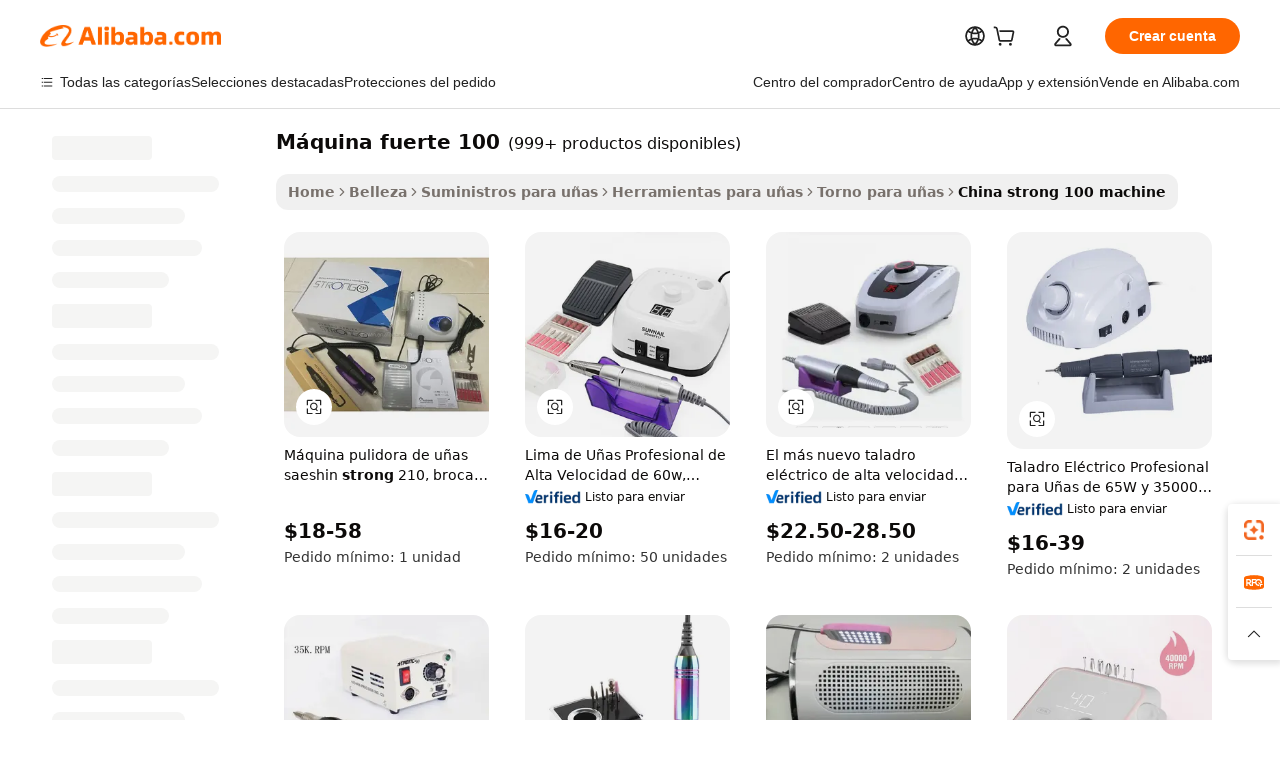

--- FILE ---
content_type: text/html;charset=UTF-8
request_url: https://spanish.alibaba.com/Popular/CN_strong-100-machine-Trade.html
body_size: 140751
content:

<!-- screen_content -->
    <!-- tangram:5410 begin-->
    <!-- tangram:529998 begin-->

<!DOCTYPE html>
<html lang="es" dir="ltr">
  <head>
        <script>
      window.__BB = {
        scene: window.__bb_scene || 'traffic-free-popular'
      };
      window.__BB.BB_CWV_IGNORE = {
          lcp_element: ['#icbu-buyer-pc-top-banner'],
          lcp_url: [],
        };
      window._timing = {}
      window._timing.first_start = Date.now();
      window.needLoginInspiration = Boolean();
      // 变量用于标记页面首次可见时间
      let firstVisibleTime = null;
      if (typeof document.hidden !== 'undefined') {
        // 页面首次加载时直接统计
        if (!document.hidden) {
          firstVisibleTime = Date.now();
          window.__BB_timex = 1
        } else {
          // 页面不可见时监听 visibilitychange 事件
          document.addEventListener('visibilitychange', () => {
            if (!document.hidden) {
              firstVisibleTime = Date.now();
              window.__BB_timex = firstVisibleTime - window.performance.timing.navigationStart
              window.__BB.firstVisibleTime = window.__BB_timex
              console.log("Page became visible after "+ window.__BB_timex + " ms");
            }
          }, { once: true });  // 确保只触发一次
        }
      } else {
        console.warn('Page Visibility API is not supported in this browser.');
      }
    </script>
        <meta name="data-spm" content="a2700">
        <meta name="aplus-xplug" content="NONE">
        <meta name="aplus-icbu-disable-umid" content="1">
        <meta name="google-translate-customization" content="9de59014edaf3b99-22e1cf3b5ca21786-g00bb439a5e9e5f8f-f">
    <meta name="yandex-verification" content="25a76ba8e4443bb3" />
    <meta name="msvalidate.01" content="E3FBF0E89B724C30844BF17C59608E8F" />
    <meta name="viewport" content="width=device-width, initial-scale=1.0, maximum-scale=5.0, user-scalable=yes">
        <link rel="preconnect" href="https://s.alicdn.com/" crossorigin>
    <link rel="dns-prefetch" href="https://s.alicdn.com">
                        <link rel="preload" href="" as="image">
        <link rel="preload" href="https://s.alicdn.com/@g/alilog/??aplus_plugin_icbufront/index.js,mlog/aplus_v2.js" as="script">
        <link rel="preload" href="https://s.alicdn.com/@img/imgextra/i2/O1CN0153JdbU26g4bILVOyC_!!6000000007690-2-tps-418-58.png" as="image">
        <script>
            window.__APLUS_ABRATE__ = {
        perf_group: 'control',
        scene: "traffic-free-popular",
      };
    </script>
    <meta name="aplus-mmstat-timeout" content="15000">
        <meta content="text/html; charset=utf-8" http-equiv="Content-Type">
          <title>m&aacute;quina fuerte 100 china Comercio,Comprar china directamente de m&aacute;quina fuerte 100 fábricas en Alibaba.com</title>
      <meta name="keywords" content="">
      <meta name="description" content="">
            <meta name="pagetiming-rate" content="9">
      <meta name="pagetiming-resource-rate" content="4">
                    <link rel="canonical" href="https://www.alibaba.com/countrysearch/CN/strong-100-machine.html">
                              <link rel="alternate" hreflang="fr" href="https://french.alibaba.com/Popular/CN_strong-100-machine-Trade.html">
                  <link rel="alternate" hreflang="de" href="https://german.alibaba.com/Popular/CN_strong-100-machine-Trade.html">
                  <link rel="alternate" hreflang="pt" href="https://portuguese.alibaba.com/Popular/CN_strong-100-machine-Trade.html">
                  <link rel="alternate" hreflang="it" href="https://italian.alibaba.com/Popular/CN_strong-100-machine-Trade.html">
                  <link rel="alternate" hreflang="es" href="https://spanish.alibaba.com/Popular/CN_strong-100-machine-Trade.html">
                  <link rel="alternate" hreflang="ru" href="https://russian.alibaba.com/Popular/CN_strong-100-machine-Trade.html">
                  <link rel="alternate" hreflang="ko" href="https://korean.alibaba.com/Popular/CN_strong-100-machine-Trade.html">
                  <link rel="alternate" hreflang="ar" href="https://arabic.alibaba.com/Popular/CN_strong-100-machine-Trade.html">
                  <link rel="alternate" hreflang="ja" href="https://japanese.alibaba.com/Popular/CN_strong-100-machine-Trade.html">
                  <link rel="alternate" hreflang="tr" href="https://turkish.alibaba.com/Popular/CN_strong-100-machine-Trade.html">
                  <link rel="alternate" hreflang="th" href="https://thai.alibaba.com/Popular/CN_strong-100-machine-Trade.html">
                  <link rel="alternate" hreflang="vi" href="https://vietnamese.alibaba.com/Popular/CN_strong-100-machine-Trade.html">
                  <link rel="alternate" hreflang="nl" href="https://dutch.alibaba.com/Popular/CN_strong-100-machine-Trade.html">
                  <link rel="alternate" hreflang="he" href="https://hebrew.alibaba.com/Popular/CN_strong-100-machine-Trade.html">
                  <link rel="alternate" hreflang="id" href="https://indonesian.alibaba.com/Popular/CN_strong-100-machine-Trade.html">
                  <link rel="alternate" hreflang="hi" href="https://hindi.alibaba.com/Popular/CN_strong-100-machine-Trade.html">
                  <link rel="alternate" hreflang="en" href="https://www.alibaba.com/countrysearch/CN/strong-100-machine.html">
                  <link rel="alternate" hreflang="zh" href="https://chinese.alibaba.com/Popular/CN_strong-100-machine-Trade.html">
                  <link rel="alternate" hreflang="x-default" href="https://spanish.alibaba.com/Popular/CN_strong-100-machine-Trade.html">
                                        <script>
      // Aplus 配置自动打点
      var queue = window.goldlog_queue || (window.goldlog_queue = []);
      var tags = ["button", "a", "div", "span", "i", "svg", "input", "li", "tr"];
      queue.push(
        {
          action: 'goldlog.appendMetaInfo',
          arguments: [
            'aplus-auto-exp',
            [
              {
                logkey: '/sc.ug_msite.new_product_exp',
                cssSelector: '[data-spm-exp]',
                props: ["data-spm-exp"],
              },
              {
                logkey: '/sc.ug_pc.seolist_product_exp',
                cssSelector: '.traffic-card-gallery',
                props: ["data-spm-exp"],
              }
            ]
          ]
        }
      )
      queue.push({
        action: 'goldlog.setMetaInfo',
        arguments: ['aplus-auto-clk', JSON.stringify(tags.map(tag =>({
          "logkey": "/sc.ug_msite.new_product_clk",
          tag,
          "filter": "data-spm-clk",
          "props": ["data-spm-clk"]
        })))],
      });
    </script>
  </head>
  <div id="icbu-header"><div id="the-new-header" data-version="4.4.0" data-tnh-auto-exp="tnh-expose" data-scenes="search-products" style="position: relative;background-color: #fff;border-bottom: 1px solid #ddd;box-sizing: border-box; font-family:Inter,SF Pro Text,Roboto,Helvetica Neue,Helvetica,Tahoma,Arial,PingFang SC,Microsoft YaHei;"><div style="display: flex;align-items:center;height: 72px;min-width: 1200px;max-width: 1580px;margin: 0 auto;padding: 0 40px;box-sizing: border-box;"><img style="height: 29px; width: 209px;" src="https://s.alicdn.com/@img/imgextra/i2/O1CN0153JdbU26g4bILVOyC_!!6000000007690-2-tps-418-58.png" alt="" /></div><div style="min-width: 1200px;max-width: 1580px;margin: 0 auto;overflow: hidden;font-size: 14px;display: flex;justify-content: space-between;padding: 0 40px;box-sizing: border-box;"><div style="display: flex; align-items: center; justify-content: space-between"><div style="position: relative; height: 36px; padding: 0 28px 0 20px">All categories</div><div style="position: relative; height: 36px; padding-right: 28px">Featured selections</div><div style="position: relative; height: 36px">Trade Assurance</div></div><div style="display: flex; align-items: center; justify-content: space-between"><div style="position: relative; height: 36px; padding-right: 28px">Buyer Central</div><div style="position: relative; height: 36px; padding-right: 28px">Help Center</div><div style="position: relative; height: 36px; padding-right: 28px">Get the app</div><div style="position: relative; height: 36px">Become a supplier</div></div></div></div></div></div>
  <body data-spm="7724857" style="min-height: calc(100vh + 1px)"><script 
id="beacon-aplus"   
src="//s.alicdn.com/@g/alilog/??aplus_plugin_icbufront/index.js,mlog/aplus_v2.js"
exparams="aplus=async&userid=&aplus&ali_beacon_id=&ali_apache_id=&ali_apache_track=&ali_apache_tracktmp=&eagleeye_traceid=2103246417686174118563348e10e5&ip=18%2e217%2e213%2e59&dmtrack_c={ali%5fresin%5ftrace%3dse%5frst%3dnull%7csp%5fviewtype%3dY%7cset%3d3%7cser%3d1007%7cpageId%3deb67a06c25f6461880adbba049437a96%7cm%5fpageid%3dnull%7cpvmi%3dce7000e52eb245e8ac42709a07cda46a%7csek%5fsepd%3dm%25C3%25A1quina%2bfuerte%2b100%7csek%3dstrong%2b100%2bmachine%7cse%5fpn%3d1%7cp4pid%3d061e0104%2dd890%2d4e71%2dba1a%2dc8cb9b9724d6%7csclkid%3dnull%7cforecast%5fpost%5fcate%3dnull%7cseo%5fnew%5fuser%5fflag%3dfalse%7ccategoryId%3d100000634%7cseo%5fsearch%5fmodel%5fupgrade%5fv2%3d2025070801%7cseo%5fmodule%5fcard%5f20240624%3d202406242%7clong%5ftext%5fgoogle%5ftranslate%5fv2%3d2407142%7cseo%5fcontent%5ftd%5fbottom%5ftext%5fupdate%5fkey%3d2025070801%7cseo%5fsearch%5fmodel%5fupgrade%5fv3%3d2025072201%7cseo%5fsearch%5fmodel%5fmulti%5fupgrade%5fv3%3d2025081101%7cdamo%5falt%5freplace%3dnull%7cwap%5fcross%3d2007659%7cwap%5fcs%5faction%3d2005494%7cAPP%5fVisitor%5fActive%3d26705%7cseo%5fshowroom%5fgoods%5fmix%3d2005244%7cseo%5fdefault%5fcached%5flong%5ftext%5ffrom%5fnew%5fkeyword%5fstep%3d2024122502%7cshowroom%5fgeneral%5ftemplate%3d2005292%7cwap%5fcs%5ftext%3dnull%7cstructured%5fdata%3d2025052702%7cseo%5fmulti%5fstyle%5ftext%5fupdate%3d2511181%7cpc%5fnew%5fheader%3dnull%7cseo%5fmeta%5fcate%5ftemplate%5fv1%3d2025042401%7cseo%5fmeta%5ftd%5fsearch%5fkeyword%5fstep%5fv1%3d2025040999%7cseo%5fshowroom%5fbiz%5fbabablog%3d1%7cshowroom%5fft%5flong%5ftext%5fbaks%3d80802%7cAPP%5fGrowing%5fBuyer%5fHigh%5fIntent%5fActive%3d25488%7cshowroom%5fpc%5fv2019%3d2104%7cAPP%5fProspecting%5fBuyer%3d26712%7ccache%5fcontrol%3d2481986%7cAPP%5fChurned%5fCore%5fBuyer%3d25463%7cseo%5fdefault%5fcached%5flong%5ftext%5fstep%3d24110802%7camp%5flighthouse%5fscore%5fimage%3d19657%7cseo%5fft%5ftranslate%5fgemini%3d25012003%7cwap%5fnode%5fssr%3d2015725%7cdataphant%5fopen%3d27030%7clongtext%5fmulti%5fstyle%5fexpand%5frussian%3d2510142%7cseo%5flongtext%5fgoogle%5fdata%5fsection%3d25021702%7cindustry%5fpopular%5ffloor%3dnull%7cwap%5fad%5fgoods%5fproduct%5finterval%3dnull%7cseo%5fgoods%5fbootom%5fwholesale%5flink%3d2486162%7cseo%5fmiddle%5fwholesale%5flink%3d2486164%7cseo%5fkeyword%5faatest%3d11%7cft%5flong%5ftext%5fenpand%5fstep2%3d121602%7cseo%5fft%5flongtext%5fexpand%5fstep3%3d25012102%7cseo%5fwap%5fheadercard%3d2006288%7cAPP%5fChurned%5fInactive%5fVisitor%3d25497%7cAPP%5fGrowing%5fBuyer%5fHigh%5fIntent%5fInactive%3d25484%7cseo%5fmeta%5ftd%5fmulti%5fkey%3d2025061801%7ctop%5frecommend%5f20250120%3d202501201%7clongtext%5fmulti%5fstyle%5fexpand%5ffrench%5fcopy%3d25091802%7clongtext%5fmulti%5fstyle%5fexpand%5ffrench%5fcopy%5fcopy%3d25092502%7clong%5ftext%5fpaa%3d220901%7cseo%5ffloor%5fexp%3dnull%7cseo%5fshowroom%5falgo%5flink%3d17764%7cseo%5fmeta%5ftd%5faib%5fgeneral%5fkey%3d2025091900%7ccountry%5findustry%3d202311033%7cshowroom%5fft%5flong%5ftext%5fenpand%5fstep1%3d101102%7cseo%5fshowroom%5fnorel%3dnull%7cplp%5fstyle%5f25%5fpc%3d202505222%7cseo%5fggs%5flayer%3d10010%7cquery%5fmutil%5flang%5ftranslate%3d2025060300%7cAPP%5fChurned%5fBuyer%3d25468%7cstream%5frender%5fperf%5fopt%3d2309181%7cwap%5fgoods%3d2007383%7cseo%5fshowroom%5fsimilar%5f20240614%3d202406142%7cchinese%5fopen%3d6307%7cquery%5fgpt%5ftranslate%3d20240820%7cad%5fproduct%5finterval%3dnull%7camp%5fto%5fpwa%3d2007359%7cplp%5faib%5fmulti%5fai%5fmeta%3d20250401%7cwap%5fsupplier%5fcontent%3dnull%7cpc%5ffree%5frefactoring%3d20220315%7cAPP%5fGrowing%5fBuyer%5fInactive%3d25476%7csso%5foem%5ffloor%3dnull%7cseo%5fpc%5fnew%5fview%5f20240807%3d202408072%7cseo%5fbottom%5ftext%5fentity%5fkey%5fcopy%3d2025062400%7cstream%5frender%3d433763%7cseo%5fmodule%5fcard%5f20240424%3d202404241%7cseo%5ftitle%5freplace%5f20191226%3d5841%7clongtext%5fmulti%5fstyle%5fexpand%3d25090802%7cgoogleweblight%3d6516%7clighthouse%5fbase64%3dnull%7cAPP%5fProspecting%5fBuyer%5fActive%3d26717%7cad%5fgoods%5fproduct%5finterval%3dnull%7cseo%5fbottom%5fdeep%5fextend%5fkw%5fkey%3d2025071101%7clongtext%5fmulti%5fstyle%5fexpand%5fturkish%3d25102802%7cilink%5fuv%3d20240911%7cwap%5flist%5fwakeup%3d2005832%7ctpp%5fcrosslink%5fpc%3d20205311%7cseo%5ftop%5fbooth%3d18501%7cAPP%5fGrowing%5fBuyer%5fLess%5fActive%3d25472%7cseo%5fsearch%5fmodel%5fupgrade%5frank%3d2025092401%7cgoodslayer%3d7977%7cft%5flong%5ftext%5ftranslate%5fexpand%5fstep1%3d24110802%7cseo%5fheaderstyle%5ftraffic%5fkey%5fv1%3d2025072100%7ccrosslink%5fswitch%3d2008141%7cp4p%5foutline%3d20240328%7cseo%5fmeta%5ftd%5faib%5fv2%5fkey%3d2025091800%7crts%5fmulti%3d2008404%7cseo%5fad%5foptimization%5fkey%5fv2%3d2025072300%7cAPP%5fVisitor%5fLess%5fActive%3d26698%7cseo%5fsearch%5franker%5fid%3d2025112401%7cplp%5fstyle%5f25%3d202505192%7ccdn%5fvm%3d2007368%7cwap%5fad%5fproduct%5finterval%3dnull%7cseo%5fsearch%5fmodel%5fmulti%5fupgrade%5frank%3d2025092401%7cpc%5fcard%5fshare%3d2025081201%7cAPP%5fGrowing%5fBuyer%5fHigh%5fIntent%5fLess%5fActive%3d25479%7cgoods%5ftitle%5fsubstitute%3d9619%7cwap%5fscreen%5fexp%3d2025081400%7creact%5fheader%5ftest%3d202502182%7cpc%5fcs%5fcolor%3d2005788%7cshowroom%5fft%5flong%5ftext%5ftest%3d72502%7cone%5ftap%5flogin%5fABTest%3d202308153%7cseo%5fhyh%5fshow%5ftags%3d9867%7cplp%5fstructured%5fdata%3d2508182%7cguide%5fdelete%3d2008526%7cseo%5findustry%5ftemplate%3dnull%7cseo%5fmeta%5ftd%5fmulti%5fes%5fkey%3d2025073101%7cseo%5fshowroom%5fdata%5fmix%3d19888%7csso%5ftop%5franking%5ffloor%3d20031%7cseo%5ftd%5fdeep%5fupgrade%5fkey%5fv3%3d2025081101%7cwap%5fue%5fone%3d2025111401%7cshowroom%5fto%5frts%5flink%3d2008480%7ccountrysearch%5ftest%3dnull%7cseo%5fplp%5fdate%5fv2%3d2025102701%7cchannel%5famp%5fto%5fpwa%3d2008435%7cseo%5fmulti%5fstyles%5flong%5ftext%3d2503172%7cseo%5fmeta%5ftext%5fmutli%5fcate%5ftemplate%5fv1%3d2025080801%7cseo%5fdefault%5fcached%5fmutil%5flong%5ftext%5fstep%3d24110436%7cseo%5faction%5fpoint%5ftype%3d22823%7cseo%5faib%5ftd%5flaunch%5f20240828%5fcopy%3d202408282%7cseo%5fshowroom%5fwholesale%5flink%3dnull%7cseo%5fperf%5fimprove%3d2023999%7cseo%5fwap%5flist%5fbounce%5f01%3d2063%7cseo%5fwap%5flist%5fbounce%5f02%3d2128%7cAPP%5fGrowing%5fBuyer%5fActive%3d25492%7cvideolayer%3dnull%7cvideo%5fplay%3d2006036%7cAPP%5fChurned%5fMember%5fInactive%3d25499%7cseo%5fgoogle%5fnew%5fstruct%3d438326%7cicbu%5falgo%5fp4p%5fseo%5fad%3d2025072300%7ctpp%5ftrace%3dseoKeyword%2dseoKeyword%5fv3%2dproduct%2dPRODUCT%5fFAIL}&pageid=12d9d53b21030b241768617411&hn=ensearchweb033003011036%2erg%2dus%2deast%2eus68&asid=AQAAAADD9WppK7Q3agAAAAC+YNxq+Y95bQ==&treq=&tres=" async>
</script>
                        <!-- tangram:7430 begin-->
 <style>
   .traffic-card-gallery {display: flex;position: relative;flex-direction: column;justify-content: flex-start;border-radius: 0.5rem;background-color: #fff;padding: 0.5rem 0.5rem 1rem;overflow: hidden;font-size: 0.75rem;line-height: 1rem;}
   .product-price {
     b {
       font-size: 22px;
     }
   }
 </style>
<!-- tangram:7430 end-->
            <style>.component-left-filter-callback{display:flex;position:relative;margin-top:10px;height:1200px}.component-left-filter-callback img{width:200px}.component-left-filter-callback i{position:absolute;top:5%;left:50%}.related-search-wrapper{padding:.5rem;--tw-bg-opacity: 1;background-color:#fff;background-color:rgba(255,255,255,var(--tw-bg-opacity, 1));border-width:1px;border-color:var(--input)}.related-search-wrapper .related-search-box{margin:12px 16px}.related-search-wrapper .related-search-box .related-search-title{display:inline;float:start;color:#666;word-wrap:break-word;margin-right:12px;width:13%}.related-search-wrapper .related-search-box .related-search-content{display:flex;flex-wrap:wrap}.related-search-wrapper .related-search-box .related-search-content .related-search-link{margin-right:12px;width:23%;overflow:hidden;color:#666;text-overflow:ellipsis;white-space:nowrap}.product-title img{margin-right:.5rem;display:inline-block;height:1rem;vertical-align:sub}.product-price b{font-size:22px}.similar-icon{position:absolute;bottom:12px;z-index:2;right:12px}.rfq-card{display:inline-block;position:relative;box-sizing:border-box;margin-bottom:36px}.rfq-card .rfq-card-content{display:flex;position:relative;flex-direction:column;align-items:flex-start;background-size:cover;background-color:#fff;padding:12px;width:100%;height:100%}.rfq-card .rfq-card-content .rfq-card-icon{margin-top:50px}.rfq-card .rfq-card-content .rfq-card-icon img{width:45px}.rfq-card .rfq-card-content .rfq-card-top-title{margin-top:14px;color:#222;font-weight:400;font-size:16px}.rfq-card .rfq-card-content .rfq-card-title{margin-top:24px;color:#333;font-weight:800;font-size:20px}.rfq-card .rfq-card-content .rfq-card-input-box{margin-top:24px;width:100%}.rfq-card .rfq-card-content .rfq-card-input-box textarea{box-sizing:border-box;border:1px solid #ddd;border-radius:4px;background-color:#fff;padding:9px 12px;width:100%;height:88px;resize:none;color:#666;font-weight:400;font-size:13px;font-family:inherit}.rfq-card .rfq-card-content .rfq-card-button{margin-top:24px;border:1px solid #666;border-radius:16px;background-color:#fff;width:67%;color:#000;font-weight:700;font-size:14px;line-height:30px;text-align:center}[data-modulename^=ProductList-] div{contain-intrinsic-size:auto 500px}.traffic-card-gallery:hover{--tw-shadow: 0px 2px 6px 2px rgba(0,0,0,.12157);--tw-shadow-colored: 0px 2px 6px 2px var(--tw-shadow-color);box-shadow:0 0 #0000,0 0 #0000,0 2px 6px 2px #0000001f;box-shadow:var(--tw-ring-offset-shadow, 0 0 rgba(0,0,0,0)),var(--tw-ring-shadow, 0 0 rgba(0,0,0,0)),var(--tw-shadow);z-index:10}.traffic-card-gallery{position:relative;display:flex;flex-direction:column;justify-content:flex-start;overflow:hidden;border-radius:.75rem;--tw-bg-opacity: 1;background-color:#fff;background-color:rgba(255,255,255,var(--tw-bg-opacity, 1));padding:.5rem;font-size:.75rem;line-height:1rem}.traffic-card-list{position:relative;display:flex;height:292px;flex-direction:row;justify-content:flex-start;overflow:hidden;border-bottom-width:1px;--tw-bg-opacity: 1;background-color:#fff;background-color:rgba(255,255,255,var(--tw-bg-opacity, 1));padding:1rem;font-size:.75rem;line-height:1rem}.traffic-card-g-industry:hover{--tw-shadow: 0 0 10px rgba(0,0,0,.1);--tw-shadow-colored: 0 0 10px var(--tw-shadow-color);box-shadow:0 0 #0000,0 0 #0000,0 0 10px #0000001a;box-shadow:var(--tw-ring-offset-shadow, 0 0 rgba(0,0,0,0)),var(--tw-ring-shadow, 0 0 rgba(0,0,0,0)),var(--tw-shadow)}.traffic-card-g-industry{position:relative;border-radius:var(--radius);--tw-bg-opacity: 1;background-color:#fff;background-color:rgba(255,255,255,var(--tw-bg-opacity, 1));padding:1.25rem .75rem .75rem;font-size:.875rem;line-height:1.25rem}.module-filter-section-wrapper{max-height:none!important;overflow-x:hidden}*,:before,:after{--tw-border-spacing-x: 0;--tw-border-spacing-y: 0;--tw-translate-x: 0;--tw-translate-y: 0;--tw-rotate: 0;--tw-skew-x: 0;--tw-skew-y: 0;--tw-scale-x: 1;--tw-scale-y: 1;--tw-pan-x: ;--tw-pan-y: ;--tw-pinch-zoom: ;--tw-scroll-snap-strictness: proximity;--tw-gradient-from-position: ;--tw-gradient-via-position: ;--tw-gradient-to-position: ;--tw-ordinal: ;--tw-slashed-zero: ;--tw-numeric-figure: ;--tw-numeric-spacing: ;--tw-numeric-fraction: ;--tw-ring-inset: ;--tw-ring-offset-width: 0px;--tw-ring-offset-color: #fff;--tw-ring-color: rgba(59, 130, 246, .5);--tw-ring-offset-shadow: 0 0 rgba(0,0,0,0);--tw-ring-shadow: 0 0 rgba(0,0,0,0);--tw-shadow: 0 0 rgba(0,0,0,0);--tw-shadow-colored: 0 0 rgba(0,0,0,0);--tw-blur: ;--tw-brightness: ;--tw-contrast: ;--tw-grayscale: ;--tw-hue-rotate: ;--tw-invert: ;--tw-saturate: ;--tw-sepia: ;--tw-drop-shadow: ;--tw-backdrop-blur: ;--tw-backdrop-brightness: ;--tw-backdrop-contrast: ;--tw-backdrop-grayscale: ;--tw-backdrop-hue-rotate: ;--tw-backdrop-invert: ;--tw-backdrop-opacity: ;--tw-backdrop-saturate: ;--tw-backdrop-sepia: ;--tw-contain-size: ;--tw-contain-layout: ;--tw-contain-paint: ;--tw-contain-style: }::backdrop{--tw-border-spacing-x: 0;--tw-border-spacing-y: 0;--tw-translate-x: 0;--tw-translate-y: 0;--tw-rotate: 0;--tw-skew-x: 0;--tw-skew-y: 0;--tw-scale-x: 1;--tw-scale-y: 1;--tw-pan-x: ;--tw-pan-y: ;--tw-pinch-zoom: ;--tw-scroll-snap-strictness: proximity;--tw-gradient-from-position: ;--tw-gradient-via-position: ;--tw-gradient-to-position: ;--tw-ordinal: ;--tw-slashed-zero: ;--tw-numeric-figure: ;--tw-numeric-spacing: ;--tw-numeric-fraction: ;--tw-ring-inset: ;--tw-ring-offset-width: 0px;--tw-ring-offset-color: #fff;--tw-ring-color: rgba(59, 130, 246, .5);--tw-ring-offset-shadow: 0 0 rgba(0,0,0,0);--tw-ring-shadow: 0 0 rgba(0,0,0,0);--tw-shadow: 0 0 rgba(0,0,0,0);--tw-shadow-colored: 0 0 rgba(0,0,0,0);--tw-blur: ;--tw-brightness: ;--tw-contrast: ;--tw-grayscale: ;--tw-hue-rotate: ;--tw-invert: ;--tw-saturate: ;--tw-sepia: ;--tw-drop-shadow: ;--tw-backdrop-blur: ;--tw-backdrop-brightness: ;--tw-backdrop-contrast: ;--tw-backdrop-grayscale: ;--tw-backdrop-hue-rotate: ;--tw-backdrop-invert: ;--tw-backdrop-opacity: ;--tw-backdrop-saturate: ;--tw-backdrop-sepia: ;--tw-contain-size: ;--tw-contain-layout: ;--tw-contain-paint: ;--tw-contain-style: }*,:before,:after{box-sizing:border-box;border-width:0;border-style:solid;border-color:#e5e7eb}:before,:after{--tw-content: ""}html,:host{line-height:1.5;-webkit-text-size-adjust:100%;-moz-tab-size:4;-o-tab-size:4;tab-size:4;font-family:ui-sans-serif,system-ui,-apple-system,Segoe UI,Roboto,Ubuntu,Cantarell,Noto Sans,sans-serif,"Apple Color Emoji","Segoe UI Emoji",Segoe UI Symbol,"Noto Color Emoji";font-feature-settings:normal;font-variation-settings:normal;-webkit-tap-highlight-color:transparent}body{margin:0;line-height:inherit}hr{height:0;color:inherit;border-top-width:1px}abbr:where([title]){text-decoration:underline;-webkit-text-decoration:underline dotted;text-decoration:underline dotted}h1,h2,h3,h4,h5,h6{font-size:inherit;font-weight:inherit}a{color:inherit;text-decoration:inherit}b,strong{font-weight:bolder}code,kbd,samp,pre{font-family:ui-monospace,SFMono-Regular,Menlo,Monaco,Consolas,Liberation Mono,Courier New,monospace;font-feature-settings:normal;font-variation-settings:normal;font-size:1em}small{font-size:80%}sub,sup{font-size:75%;line-height:0;position:relative;vertical-align:baseline}sub{bottom:-.25em}sup{top:-.5em}table{text-indent:0;border-color:inherit;border-collapse:collapse}button,input,optgroup,select,textarea{font-family:inherit;font-feature-settings:inherit;font-variation-settings:inherit;font-size:100%;font-weight:inherit;line-height:inherit;letter-spacing:inherit;color:inherit;margin:0;padding:0}button,select{text-transform:none}button,input:where([type=button]),input:where([type=reset]),input:where([type=submit]){-webkit-appearance:button;background-color:transparent;background-image:none}:-moz-focusring{outline:auto}:-moz-ui-invalid{box-shadow:none}progress{vertical-align:baseline}::-webkit-inner-spin-button,::-webkit-outer-spin-button{height:auto}[type=search]{-webkit-appearance:textfield;outline-offset:-2px}::-webkit-search-decoration{-webkit-appearance:none}::-webkit-file-upload-button{-webkit-appearance:button;font:inherit}summary{display:list-item}blockquote,dl,dd,h1,h2,h3,h4,h5,h6,hr,figure,p,pre{margin:0}fieldset{margin:0;padding:0}legend{padding:0}ol,ul,menu{list-style:none;margin:0;padding:0}dialog{padding:0}textarea{resize:vertical}input::-moz-placeholder,textarea::-moz-placeholder{opacity:1;color:#9ca3af}input::placeholder,textarea::placeholder{opacity:1;color:#9ca3af}button,[role=button]{cursor:pointer}:disabled{cursor:default}img,svg,video,canvas,audio,iframe,embed,object{display:block;vertical-align:middle}img,video{max-width:100%;height:auto}[hidden]:where(:not([hidden=until-found])){display:none}:root{--background: hsl(0, 0%, 100%);--foreground: hsl(20, 14.3%, 4.1%);--card: hsl(0, 0%, 100%);--card-foreground: hsl(20, 14.3%, 4.1%);--popover: hsl(0, 0%, 100%);--popover-foreground: hsl(20, 14.3%, 4.1%);--primary: hsl(24, 100%, 50%);--primary-foreground: hsl(60, 9.1%, 97.8%);--secondary: hsl(60, 4.8%, 95.9%);--secondary-foreground: #333;--muted: hsl(60, 4.8%, 95.9%);--muted-foreground: hsl(25, 5.3%, 44.7%);--accent: hsl(60, 4.8%, 95.9%);--accent-foreground: hsl(24, 9.8%, 10%);--destructive: hsl(0, 84.2%, 60.2%);--destructive-foreground: hsl(60, 9.1%, 97.8%);--border: hsl(20, 5.9%, 90%);--input: hsl(20, 5.9%, 90%);--ring: hsl(24.6, 95%, 53.1%);--radius: 1rem}.dark{--background: hsl(20, 14.3%, 4.1%);--foreground: hsl(60, 9.1%, 97.8%);--card: hsl(20, 14.3%, 4.1%);--card-foreground: hsl(60, 9.1%, 97.8%);--popover: hsl(20, 14.3%, 4.1%);--popover-foreground: hsl(60, 9.1%, 97.8%);--primary: hsl(20.5, 90.2%, 48.2%);--primary-foreground: hsl(60, 9.1%, 97.8%);--secondary: hsl(12, 6.5%, 15.1%);--secondary-foreground: hsl(60, 9.1%, 97.8%);--muted: hsl(12, 6.5%, 15.1%);--muted-foreground: hsl(24, 5.4%, 63.9%);--accent: hsl(12, 6.5%, 15.1%);--accent-foreground: hsl(60, 9.1%, 97.8%);--destructive: hsl(0, 72.2%, 50.6%);--destructive-foreground: hsl(60, 9.1%, 97.8%);--border: hsl(12, 6.5%, 15.1%);--input: hsl(12, 6.5%, 15.1%);--ring: hsl(20.5, 90.2%, 48.2%)}*{border-color:#e7e5e4;border-color:var(--border)}body{background-color:#fff;background-color:var(--background);color:#0c0a09;color:var(--foreground)}.il-sr-only{position:absolute;width:1px;height:1px;padding:0;margin:-1px;overflow:hidden;clip:rect(0,0,0,0);white-space:nowrap;border-width:0}.il-invisible{visibility:hidden}.il-fixed{position:fixed}.il-absolute{position:absolute}.il-relative{position:relative}.il-sticky{position:sticky}.il-inset-0{inset:0}.il--bottom-12{bottom:-3rem}.il--top-12{top:-3rem}.il-bottom-0{bottom:0}.il-bottom-2{bottom:.5rem}.il-bottom-3{bottom:.75rem}.il-bottom-4{bottom:1rem}.il-end-0{right:0}.il-end-2{right:.5rem}.il-end-3{right:.75rem}.il-end-4{right:1rem}.il-left-0{left:0}.il-left-3{left:.75rem}.il-right-0{right:0}.il-right-2{right:.5rem}.il-right-3{right:.75rem}.il-start-0{left:0}.il-start-1\/2{left:50%}.il-start-2{left:.5rem}.il-start-3{left:.75rem}.il-start-\[50\%\]{left:50%}.il-top-0{top:0}.il-top-1\/2{top:50%}.il-top-16{top:4rem}.il-top-4{top:1rem}.il-top-\[50\%\]{top:50%}.il-z-10{z-index:10}.il-z-50{z-index:50}.il-z-\[9999\]{z-index:9999}.il-col-span-4{grid-column:span 4 / span 4}.il-m-0{margin:0}.il-m-3{margin:.75rem}.il-m-auto{margin:auto}.il-mx-auto{margin-left:auto;margin-right:auto}.il-my-3{margin-top:.75rem;margin-bottom:.75rem}.il-my-5{margin-top:1.25rem;margin-bottom:1.25rem}.il-my-auto{margin-top:auto;margin-bottom:auto}.\!il-mb-4{margin-bottom:1rem!important}.il--mt-4{margin-top:-1rem}.il-mb-0{margin-bottom:0}.il-mb-1{margin-bottom:.25rem}.il-mb-2{margin-bottom:.5rem}.il-mb-3{margin-bottom:.75rem}.il-mb-4{margin-bottom:1rem}.il-mb-5{margin-bottom:1.25rem}.il-mb-6{margin-bottom:1.5rem}.il-mb-8{margin-bottom:2rem}.il-mb-\[-0\.75rem\]{margin-bottom:-.75rem}.il-mb-\[0\.125rem\]{margin-bottom:.125rem}.il-me-1{margin-right:.25rem}.il-me-2{margin-right:.5rem}.il-me-3{margin-right:.75rem}.il-me-auto{margin-right:auto}.il-mr-1{margin-right:.25rem}.il-mr-2{margin-right:.5rem}.il-ms-1{margin-left:.25rem}.il-ms-4{margin-left:1rem}.il-ms-5{margin-left:1.25rem}.il-ms-8{margin-left:2rem}.il-ms-\[\.375rem\]{margin-left:.375rem}.il-ms-auto{margin-left:auto}.il-mt-0{margin-top:0}.il-mt-0\.5{margin-top:.125rem}.il-mt-1{margin-top:.25rem}.il-mt-2{margin-top:.5rem}.il-mt-3{margin-top:.75rem}.il-mt-4{margin-top:1rem}.il-mt-6{margin-top:1.5rem}.il-line-clamp-1{overflow:hidden;display:-webkit-box;-webkit-box-orient:vertical;-webkit-line-clamp:1}.il-line-clamp-2{overflow:hidden;display:-webkit-box;-webkit-box-orient:vertical;-webkit-line-clamp:2}.il-line-clamp-6{overflow:hidden;display:-webkit-box;-webkit-box-orient:vertical;-webkit-line-clamp:6}.il-inline-block{display:inline-block}.il-inline{display:inline}.il-flex{display:flex}.il-inline-flex{display:inline-flex}.il-grid{display:grid}.il-aspect-square{aspect-ratio:1 / 1}.il-size-5{width:1.25rem;height:1.25rem}.il-h-1{height:.25rem}.il-h-10{height:2.5rem}.il-h-11{height:2.75rem}.il-h-20{height:5rem}.il-h-24{height:6rem}.il-h-3\.5{height:.875rem}.il-h-4{height:1rem}.il-h-40{height:10rem}.il-h-6{height:1.5rem}.il-h-8{height:2rem}.il-h-9{height:2.25rem}.il-h-\[150px\]{height:150px}.il-h-\[152px\]{height:152px}.il-h-\[18\.25rem\]{height:18.25rem}.il-h-\[292px\]{height:292px}.il-h-\[600px\]{height:600px}.il-h-auto{height:auto}.il-h-fit{height:-moz-fit-content;height:fit-content}.il-h-full{height:100%}.il-h-screen{height:100vh}.il-max-h-\[100vh\]{max-height:100vh}.il-w-1\/2{width:50%}.il-w-10{width:2.5rem}.il-w-10\/12{width:83.333333%}.il-w-4{width:1rem}.il-w-6{width:1.5rem}.il-w-64{width:16rem}.il-w-7\/12{width:58.333333%}.il-w-72{width:18rem}.il-w-8{width:2rem}.il-w-8\/12{width:66.666667%}.il-w-9{width:2.25rem}.il-w-9\/12{width:75%}.il-w-\[200px\]{width:200px}.il-w-\[84px\]{width:84px}.il-w-fit{width:-moz-fit-content;width:fit-content}.il-w-full{width:100%}.il-w-screen{width:100vw}.il-min-w-0{min-width:0px}.il-min-w-3{min-width:.75rem}.il-min-w-\[1200px\]{min-width:1200px}.il-max-w-\[1000px\]{max-width:1000px}.il-max-w-\[1580px\]{max-width:1580px}.il-max-w-full{max-width:100%}.il-max-w-lg{max-width:32rem}.il-flex-1{flex:1 1 0%}.il-flex-shrink-0,.il-shrink-0{flex-shrink:0}.il-flex-grow-0,.il-grow-0{flex-grow:0}.il-basis-24{flex-basis:6rem}.il-basis-full{flex-basis:100%}.il-origin-\[--radix-tooltip-content-transform-origin\]{transform-origin:var(--radix-tooltip-content-transform-origin)}.il--translate-x-1\/2{--tw-translate-x: -50%;transform:translate(-50%,var(--tw-translate-y)) rotate(var(--tw-rotate)) skew(var(--tw-skew-x)) skewY(var(--tw-skew-y)) scaleX(var(--tw-scale-x)) scaleY(var(--tw-scale-y));transform:translate(var(--tw-translate-x),var(--tw-translate-y)) rotate(var(--tw-rotate)) skew(var(--tw-skew-x)) skewY(var(--tw-skew-y)) scaleX(var(--tw-scale-x)) scaleY(var(--tw-scale-y))}.il--translate-y-1\/2{--tw-translate-y: -50%;transform:translate(var(--tw-translate-x),-50%) rotate(var(--tw-rotate)) skew(var(--tw-skew-x)) skewY(var(--tw-skew-y)) scaleX(var(--tw-scale-x)) scaleY(var(--tw-scale-y));transform:translate(var(--tw-translate-x),var(--tw-translate-y)) rotate(var(--tw-rotate)) skew(var(--tw-skew-x)) skewY(var(--tw-skew-y)) scaleX(var(--tw-scale-x)) scaleY(var(--tw-scale-y))}.il-translate-x-\[-50\%\]{--tw-translate-x: -50%;transform:translate(-50%,var(--tw-translate-y)) rotate(var(--tw-rotate)) skew(var(--tw-skew-x)) skewY(var(--tw-skew-y)) scaleX(var(--tw-scale-x)) scaleY(var(--tw-scale-y));transform:translate(var(--tw-translate-x),var(--tw-translate-y)) rotate(var(--tw-rotate)) skew(var(--tw-skew-x)) skewY(var(--tw-skew-y)) scaleX(var(--tw-scale-x)) scaleY(var(--tw-scale-y))}.il-translate-y-\[-50\%\]{--tw-translate-y: -50%;transform:translate(var(--tw-translate-x),-50%) rotate(var(--tw-rotate)) skew(var(--tw-skew-x)) skewY(var(--tw-skew-y)) scaleX(var(--tw-scale-x)) scaleY(var(--tw-scale-y));transform:translate(var(--tw-translate-x),var(--tw-translate-y)) rotate(var(--tw-rotate)) skew(var(--tw-skew-x)) skewY(var(--tw-skew-y)) scaleX(var(--tw-scale-x)) scaleY(var(--tw-scale-y))}.il-rotate-90{--tw-rotate: 90deg;transform:translate(var(--tw-translate-x),var(--tw-translate-y)) rotate(90deg) skew(var(--tw-skew-x)) skewY(var(--tw-skew-y)) scaleX(var(--tw-scale-x)) scaleY(var(--tw-scale-y));transform:translate(var(--tw-translate-x),var(--tw-translate-y)) rotate(var(--tw-rotate)) skew(var(--tw-skew-x)) skewY(var(--tw-skew-y)) scaleX(var(--tw-scale-x)) scaleY(var(--tw-scale-y))}@keyframes il-pulse{50%{opacity:.5}}.il-animate-pulse{animation:il-pulse 2s cubic-bezier(.4,0,.6,1) infinite}@keyframes il-spin{to{transform:rotate(360deg)}}.il-animate-spin{animation:il-spin 1s linear infinite}.il-cursor-pointer{cursor:pointer}.il-list-disc{list-style-type:disc}.il-grid-cols-2{grid-template-columns:repeat(2,minmax(0,1fr))}.il-grid-cols-4{grid-template-columns:repeat(4,minmax(0,1fr))}.il-flex-row{flex-direction:row}.il-flex-col{flex-direction:column}.il-flex-col-reverse{flex-direction:column-reverse}.il-flex-wrap{flex-wrap:wrap}.il-flex-nowrap{flex-wrap:nowrap}.il-items-start{align-items:flex-start}.il-items-center{align-items:center}.il-items-baseline{align-items:baseline}.il-justify-start{justify-content:flex-start}.il-justify-end{justify-content:flex-end}.il-justify-center{justify-content:center}.il-justify-between{justify-content:space-between}.il-gap-1{gap:.25rem}.il-gap-1\.5{gap:.375rem}.il-gap-10{gap:2.5rem}.il-gap-2{gap:.5rem}.il-gap-3{gap:.75rem}.il-gap-4{gap:1rem}.il-gap-8{gap:2rem}.il-gap-\[\.0938rem\]{gap:.0938rem}.il-gap-\[\.375rem\]{gap:.375rem}.il-gap-\[0\.125rem\]{gap:.125rem}.\!il-gap-x-5{-moz-column-gap:1.25rem!important;column-gap:1.25rem!important}.\!il-gap-y-5{row-gap:1.25rem!important}.il-space-y-1\.5>:not([hidden])~:not([hidden]){--tw-space-y-reverse: 0;margin-top:calc(.375rem * (1 - var(--tw-space-y-reverse)));margin-top:.375rem;margin-top:calc(.375rem * calc(1 - var(--tw-space-y-reverse)));margin-bottom:0rem;margin-bottom:calc(.375rem * var(--tw-space-y-reverse))}.il-space-y-4>:not([hidden])~:not([hidden]){--tw-space-y-reverse: 0;margin-top:calc(1rem * (1 - var(--tw-space-y-reverse)));margin-top:1rem;margin-top:calc(1rem * calc(1 - var(--tw-space-y-reverse)));margin-bottom:0rem;margin-bottom:calc(1rem * var(--tw-space-y-reverse))}.il-overflow-hidden{overflow:hidden}.il-overflow-y-auto{overflow-y:auto}.il-overflow-y-scroll{overflow-y:scroll}.il-truncate{overflow:hidden;text-overflow:ellipsis;white-space:nowrap}.il-text-ellipsis{text-overflow:ellipsis}.il-whitespace-normal{white-space:normal}.il-whitespace-nowrap{white-space:nowrap}.il-break-normal{word-wrap:normal;word-break:normal}.il-break-words{word-wrap:break-word}.il-break-all{word-break:break-all}.il-rounded{border-radius:.25rem}.il-rounded-2xl{border-radius:1rem}.il-rounded-\[0\.5rem\]{border-radius:.5rem}.il-rounded-\[1\.25rem\]{border-radius:1.25rem}.il-rounded-full{border-radius:9999px}.il-rounded-lg{border-radius:1rem;border-radius:var(--radius)}.il-rounded-md{border-radius:calc(1rem - 2px);border-radius:calc(var(--radius) - 2px)}.il-rounded-sm{border-radius:calc(1rem - 4px);border-radius:calc(var(--radius) - 4px)}.il-rounded-xl{border-radius:.75rem}.il-border,.il-border-\[1px\]{border-width:1px}.il-border-b,.il-border-b-\[1px\]{border-bottom-width:1px}.il-border-solid{border-style:solid}.il-border-none{border-style:none}.il-border-\[\#222\]{--tw-border-opacity: 1;border-color:#222;border-color:rgba(34,34,34,var(--tw-border-opacity, 1))}.il-border-\[\#DDD\]{--tw-border-opacity: 1;border-color:#ddd;border-color:rgba(221,221,221,var(--tw-border-opacity, 1))}.il-border-foreground{border-color:#0c0a09;border-color:var(--foreground)}.il-border-input{border-color:#e7e5e4;border-color:var(--input)}.il-bg-\[\#F8F8F8\]{--tw-bg-opacity: 1;background-color:#f8f8f8;background-color:rgba(248,248,248,var(--tw-bg-opacity, 1))}.il-bg-\[\#d9d9d963\]{background-color:#d9d9d963}.il-bg-accent{background-color:#f5f5f4;background-color:var(--accent)}.il-bg-background{background-color:#fff;background-color:var(--background)}.il-bg-black{--tw-bg-opacity: 1;background-color:#000;background-color:rgba(0,0,0,var(--tw-bg-opacity, 1))}.il-bg-black\/80{background-color:#000c}.il-bg-destructive{background-color:#ef4444;background-color:var(--destructive)}.il-bg-gray-300{--tw-bg-opacity: 1;background-color:#d1d5db;background-color:rgba(209,213,219,var(--tw-bg-opacity, 1))}.il-bg-muted{background-color:#f5f5f4;background-color:var(--muted)}.il-bg-orange-500{--tw-bg-opacity: 1;background-color:#f97316;background-color:rgba(249,115,22,var(--tw-bg-opacity, 1))}.il-bg-popover{background-color:#fff;background-color:var(--popover)}.il-bg-primary{background-color:#f60;background-color:var(--primary)}.il-bg-secondary{background-color:#f5f5f4;background-color:var(--secondary)}.il-bg-transparent{background-color:transparent}.il-bg-white{--tw-bg-opacity: 1;background-color:#fff;background-color:rgba(255,255,255,var(--tw-bg-opacity, 1))}.il-bg-opacity-80{--tw-bg-opacity: .8}.il-bg-cover{background-size:cover}.il-bg-no-repeat{background-repeat:no-repeat}.il-fill-black{fill:#000}.il-object-cover{-o-object-fit:cover;object-fit:cover}.il-p-0{padding:0}.il-p-1{padding:.25rem}.il-p-2{padding:.5rem}.il-p-3{padding:.75rem}.il-p-4{padding:1rem}.il-p-5{padding:1.25rem}.il-p-6{padding:1.5rem}.il-px-2{padding-left:.5rem;padding-right:.5rem}.il-px-3{padding-left:.75rem;padding-right:.75rem}.il-py-0\.5{padding-top:.125rem;padding-bottom:.125rem}.il-py-1\.5{padding-top:.375rem;padding-bottom:.375rem}.il-py-10{padding-top:2.5rem;padding-bottom:2.5rem}.il-py-2{padding-top:.5rem;padding-bottom:.5rem}.il-py-3{padding-top:.75rem;padding-bottom:.75rem}.il-pb-0{padding-bottom:0}.il-pb-3{padding-bottom:.75rem}.il-pb-4{padding-bottom:1rem}.il-pb-8{padding-bottom:2rem}.il-pe-0{padding-right:0}.il-pe-2{padding-right:.5rem}.il-pe-3{padding-right:.75rem}.il-pe-4{padding-right:1rem}.il-pe-6{padding-right:1.5rem}.il-pe-8{padding-right:2rem}.il-pe-\[12px\]{padding-right:12px}.il-pe-\[3\.25rem\]{padding-right:3.25rem}.il-pl-4{padding-left:1rem}.il-ps-0{padding-left:0}.il-ps-2{padding-left:.5rem}.il-ps-3{padding-left:.75rem}.il-ps-4{padding-left:1rem}.il-ps-6{padding-left:1.5rem}.il-ps-8{padding-left:2rem}.il-ps-\[12px\]{padding-left:12px}.il-ps-\[3\.25rem\]{padding-left:3.25rem}.il-pt-10{padding-top:2.5rem}.il-pt-4{padding-top:1rem}.il-pt-5{padding-top:1.25rem}.il-pt-6{padding-top:1.5rem}.il-pt-7{padding-top:1.75rem}.il-text-center{text-align:center}.il-text-start{text-align:left}.il-text-2xl{font-size:1.5rem;line-height:2rem}.il-text-base{font-size:1rem;line-height:1.5rem}.il-text-lg{font-size:1.125rem;line-height:1.75rem}.il-text-sm{font-size:.875rem;line-height:1.25rem}.il-text-xl{font-size:1.25rem;line-height:1.75rem}.il-text-xs{font-size:.75rem;line-height:1rem}.il-font-\[600\]{font-weight:600}.il-font-bold{font-weight:700}.il-font-medium{font-weight:500}.il-font-normal{font-weight:400}.il-font-semibold{font-weight:600}.il-leading-3{line-height:.75rem}.il-leading-4{line-height:1rem}.il-leading-\[1\.43\]{line-height:1.43}.il-leading-\[18px\]{line-height:18px}.il-leading-\[26px\]{line-height:26px}.il-leading-none{line-height:1}.il-tracking-tight{letter-spacing:-.025em}.il-text-\[\#00820D\]{--tw-text-opacity: 1;color:#00820d;color:rgba(0,130,13,var(--tw-text-opacity, 1))}.il-text-\[\#222\]{--tw-text-opacity: 1;color:#222;color:rgba(34,34,34,var(--tw-text-opacity, 1))}.il-text-\[\#444\]{--tw-text-opacity: 1;color:#444;color:rgba(68,68,68,var(--tw-text-opacity, 1))}.il-text-\[\#4B1D1F\]{--tw-text-opacity: 1;color:#4b1d1f;color:rgba(75,29,31,var(--tw-text-opacity, 1))}.il-text-\[\#767676\]{--tw-text-opacity: 1;color:#767676;color:rgba(118,118,118,var(--tw-text-opacity, 1))}.il-text-\[\#D04A0A\]{--tw-text-opacity: 1;color:#d04a0a;color:rgba(208,74,10,var(--tw-text-opacity, 1))}.il-text-\[\#F7421E\]{--tw-text-opacity: 1;color:#f7421e;color:rgba(247,66,30,var(--tw-text-opacity, 1))}.il-text-\[\#FF6600\]{--tw-text-opacity: 1;color:#f60;color:rgba(255,102,0,var(--tw-text-opacity, 1))}.il-text-\[\#f7421e\]{--tw-text-opacity: 1;color:#f7421e;color:rgba(247,66,30,var(--tw-text-opacity, 1))}.il-text-destructive-foreground{color:#fafaf9;color:var(--destructive-foreground)}.il-text-foreground{color:#0c0a09;color:var(--foreground)}.il-text-muted-foreground{color:#78716c;color:var(--muted-foreground)}.il-text-popover-foreground{color:#0c0a09;color:var(--popover-foreground)}.il-text-primary{color:#f60;color:var(--primary)}.il-text-primary-foreground{color:#fafaf9;color:var(--primary-foreground)}.il-text-secondary-foreground{color:#333;color:var(--secondary-foreground)}.il-text-white{--tw-text-opacity: 1;color:#fff;color:rgba(255,255,255,var(--tw-text-opacity, 1))}.il-underline{text-decoration-line:underline}.il-line-through{text-decoration-line:line-through}.il-underline-offset-4{text-underline-offset:4px}.il-opacity-5{opacity:.05}.il-opacity-70{opacity:.7}.il-shadow-\[0_2px_6px_2px_rgba\(0\,0\,0\,0\.12\)\]{--tw-shadow: 0 2px 6px 2px rgba(0,0,0,.12);--tw-shadow-colored: 0 2px 6px 2px var(--tw-shadow-color);box-shadow:0 0 #0000,0 0 #0000,0 2px 6px 2px #0000001f;box-shadow:var(--tw-ring-offset-shadow, 0 0 rgba(0,0,0,0)),var(--tw-ring-shadow, 0 0 rgba(0,0,0,0)),var(--tw-shadow)}.il-shadow-cards{--tw-shadow: 0 0 10px rgba(0,0,0,.1);--tw-shadow-colored: 0 0 10px var(--tw-shadow-color);box-shadow:0 0 #0000,0 0 #0000,0 0 10px #0000001a;box-shadow:var(--tw-ring-offset-shadow, 0 0 rgba(0,0,0,0)),var(--tw-ring-shadow, 0 0 rgba(0,0,0,0)),var(--tw-shadow)}.il-shadow-lg{--tw-shadow: 0 10px 15px -3px rgba(0, 0, 0, .1), 0 4px 6px -4px rgba(0, 0, 0, .1);--tw-shadow-colored: 0 10px 15px -3px var(--tw-shadow-color), 0 4px 6px -4px var(--tw-shadow-color);box-shadow:0 0 #0000,0 0 #0000,0 10px 15px -3px #0000001a,0 4px 6px -4px #0000001a;box-shadow:var(--tw-ring-offset-shadow, 0 0 rgba(0,0,0,0)),var(--tw-ring-shadow, 0 0 rgba(0,0,0,0)),var(--tw-shadow)}.il-shadow-md{--tw-shadow: 0 4px 6px -1px rgba(0, 0, 0, .1), 0 2px 4px -2px rgba(0, 0, 0, .1);--tw-shadow-colored: 0 4px 6px -1px var(--tw-shadow-color), 0 2px 4px -2px var(--tw-shadow-color);box-shadow:0 0 #0000,0 0 #0000,0 4px 6px -1px #0000001a,0 2px 4px -2px #0000001a;box-shadow:var(--tw-ring-offset-shadow, 0 0 rgba(0,0,0,0)),var(--tw-ring-shadow, 0 0 rgba(0,0,0,0)),var(--tw-shadow)}.il-outline-none{outline:2px solid transparent;outline-offset:2px}.il-outline-1{outline-width:1px}.il-ring-offset-background{--tw-ring-offset-color: var(--background)}.il-transition-colors{transition-property:color,background-color,border-color,text-decoration-color,fill,stroke;transition-timing-function:cubic-bezier(.4,0,.2,1);transition-duration:.15s}.il-transition-opacity{transition-property:opacity;transition-timing-function:cubic-bezier(.4,0,.2,1);transition-duration:.15s}.il-transition-transform{transition-property:transform;transition-timing-function:cubic-bezier(.4,0,.2,1);transition-duration:.15s}.il-duration-200{transition-duration:.2s}.il-duration-300{transition-duration:.3s}.il-ease-in-out{transition-timing-function:cubic-bezier(.4,0,.2,1)}@keyframes enter{0%{opacity:1;opacity:var(--tw-enter-opacity, 1);transform:translateZ(0) scaleZ(1) rotate(0);transform:translate3d(var(--tw-enter-translate-x, 0),var(--tw-enter-translate-y, 0),0) scale3d(var(--tw-enter-scale, 1),var(--tw-enter-scale, 1),var(--tw-enter-scale, 1)) rotate(var(--tw-enter-rotate, 0))}}@keyframes exit{to{opacity:1;opacity:var(--tw-exit-opacity, 1);transform:translateZ(0) scaleZ(1) rotate(0);transform:translate3d(var(--tw-exit-translate-x, 0),var(--tw-exit-translate-y, 0),0) scale3d(var(--tw-exit-scale, 1),var(--tw-exit-scale, 1),var(--tw-exit-scale, 1)) rotate(var(--tw-exit-rotate, 0))}}.il-animate-in{animation-name:enter;animation-duration:.15s;--tw-enter-opacity: initial;--tw-enter-scale: initial;--tw-enter-rotate: initial;--tw-enter-translate-x: initial;--tw-enter-translate-y: initial}.il-fade-in-0{--tw-enter-opacity: 0}.il-zoom-in-95{--tw-enter-scale: .95}.il-duration-200{animation-duration:.2s}.il-duration-300{animation-duration:.3s}.il-ease-in-out{animation-timing-function:cubic-bezier(.4,0,.2,1)}.no-scrollbar::-webkit-scrollbar{display:none}.no-scrollbar{-ms-overflow-style:none;scrollbar-width:none}.longtext-style-inmodel h2{margin-bottom:.5rem;margin-top:1rem;font-size:1rem;line-height:1.5rem;font-weight:700}.first-of-type\:il-ms-4:first-of-type{margin-left:1rem}.hover\:il-bg-\[\#f4f4f4\]:hover{--tw-bg-opacity: 1;background-color:#f4f4f4;background-color:rgba(244,244,244,var(--tw-bg-opacity, 1))}.hover\:il-bg-accent:hover{background-color:#f5f5f4;background-color:var(--accent)}.hover\:il-text-accent-foreground:hover{color:#1c1917;color:var(--accent-foreground)}.hover\:il-text-foreground:hover{color:#0c0a09;color:var(--foreground)}.hover\:il-underline:hover{text-decoration-line:underline}.hover\:il-opacity-100:hover{opacity:1}.hover\:il-opacity-90:hover{opacity:.9}.focus\:il-outline-none:focus{outline:2px solid transparent;outline-offset:2px}.focus\:il-ring-2:focus{--tw-ring-offset-shadow: var(--tw-ring-inset) 0 0 0 var(--tw-ring-offset-width) var(--tw-ring-offset-color);--tw-ring-shadow: var(--tw-ring-inset) 0 0 0 calc(2px + var(--tw-ring-offset-width)) var(--tw-ring-color);box-shadow:var(--tw-ring-offset-shadow),var(--tw-ring-shadow),0 0 #0000;box-shadow:var(--tw-ring-offset-shadow),var(--tw-ring-shadow),var(--tw-shadow, 0 0 rgba(0,0,0,0))}.focus\:il-ring-ring:focus{--tw-ring-color: var(--ring)}.focus\:il-ring-offset-2:focus{--tw-ring-offset-width: 2px}.focus-visible\:il-outline-none:focus-visible{outline:2px solid transparent;outline-offset:2px}.focus-visible\:il-ring-2:focus-visible{--tw-ring-offset-shadow: var(--tw-ring-inset) 0 0 0 var(--tw-ring-offset-width) var(--tw-ring-offset-color);--tw-ring-shadow: var(--tw-ring-inset) 0 0 0 calc(2px + var(--tw-ring-offset-width)) var(--tw-ring-color);box-shadow:var(--tw-ring-offset-shadow),var(--tw-ring-shadow),0 0 #0000;box-shadow:var(--tw-ring-offset-shadow),var(--tw-ring-shadow),var(--tw-shadow, 0 0 rgba(0,0,0,0))}.focus-visible\:il-ring-ring:focus-visible{--tw-ring-color: var(--ring)}.focus-visible\:il-ring-offset-2:focus-visible{--tw-ring-offset-width: 2px}.active\:il-bg-primary:active{background-color:#f60;background-color:var(--primary)}.active\:il-bg-white:active{--tw-bg-opacity: 1;background-color:#fff;background-color:rgba(255,255,255,var(--tw-bg-opacity, 1))}.disabled\:il-pointer-events-none:disabled{pointer-events:none}.disabled\:il-opacity-10:disabled{opacity:.1}.il-group:hover .group-hover\:il-visible{visibility:visible}.il-group:hover .group-hover\:il-scale-110{--tw-scale-x: 1.1;--tw-scale-y: 1.1;transform:translate(var(--tw-translate-x),var(--tw-translate-y)) rotate(var(--tw-rotate)) skew(var(--tw-skew-x)) skewY(var(--tw-skew-y)) scaleX(1.1) scaleY(1.1);transform:translate(var(--tw-translate-x),var(--tw-translate-y)) rotate(var(--tw-rotate)) skew(var(--tw-skew-x)) skewY(var(--tw-skew-y)) scaleX(var(--tw-scale-x)) scaleY(var(--tw-scale-y))}.il-group:hover .group-hover\:il-underline{text-decoration-line:underline}.data-\[state\=open\]\:il-animate-in[data-state=open]{animation-name:enter;animation-duration:.15s;--tw-enter-opacity: initial;--tw-enter-scale: initial;--tw-enter-rotate: initial;--tw-enter-translate-x: initial;--tw-enter-translate-y: initial}.data-\[state\=closed\]\:il-animate-out[data-state=closed]{animation-name:exit;animation-duration:.15s;--tw-exit-opacity: initial;--tw-exit-scale: initial;--tw-exit-rotate: initial;--tw-exit-translate-x: initial;--tw-exit-translate-y: initial}.data-\[state\=closed\]\:il-fade-out-0[data-state=closed]{--tw-exit-opacity: 0}.data-\[state\=open\]\:il-fade-in-0[data-state=open]{--tw-enter-opacity: 0}.data-\[state\=closed\]\:il-zoom-out-95[data-state=closed]{--tw-exit-scale: .95}.data-\[state\=open\]\:il-zoom-in-95[data-state=open]{--tw-enter-scale: .95}.data-\[side\=bottom\]\:il-slide-in-from-top-2[data-side=bottom]{--tw-enter-translate-y: -.5rem}.data-\[side\=left\]\:il-slide-in-from-right-2[data-side=left]{--tw-enter-translate-x: .5rem}.data-\[side\=right\]\:il-slide-in-from-left-2[data-side=right]{--tw-enter-translate-x: -.5rem}.data-\[side\=top\]\:il-slide-in-from-bottom-2[data-side=top]{--tw-enter-translate-y: .5rem}@media (min-width: 640px){.sm\:il-flex-row{flex-direction:row}.sm\:il-justify-end{justify-content:flex-end}.sm\:il-gap-2\.5{gap:.625rem}.sm\:il-space-x-2>:not([hidden])~:not([hidden]){--tw-space-x-reverse: 0;margin-right:0rem;margin-right:calc(.5rem * var(--tw-space-x-reverse));margin-left:calc(.5rem * (1 - var(--tw-space-x-reverse)));margin-left:.5rem;margin-left:calc(.5rem * calc(1 - var(--tw-space-x-reverse)))}.sm\:il-rounded-lg{border-radius:1rem;border-radius:var(--radius)}.sm\:il-text-left{text-align:left}}.rtl\:il-translate-x-\[50\%\]:where([dir=rtl],[dir=rtl] *){--tw-translate-x: 50%;transform:translate(50%,var(--tw-translate-y)) rotate(var(--tw-rotate)) skew(var(--tw-skew-x)) skewY(var(--tw-skew-y)) scaleX(var(--tw-scale-x)) scaleY(var(--tw-scale-y));transform:translate(var(--tw-translate-x),var(--tw-translate-y)) rotate(var(--tw-rotate)) skew(var(--tw-skew-x)) skewY(var(--tw-skew-y)) scaleX(var(--tw-scale-x)) scaleY(var(--tw-scale-y))}.rtl\:il-scale-\[-1\]:where([dir=rtl],[dir=rtl] *){--tw-scale-x: -1;--tw-scale-y: -1;transform:translate(var(--tw-translate-x),var(--tw-translate-y)) rotate(var(--tw-rotate)) skew(var(--tw-skew-x)) skewY(var(--tw-skew-y)) scaleX(-1) scaleY(-1);transform:translate(var(--tw-translate-x),var(--tw-translate-y)) rotate(var(--tw-rotate)) skew(var(--tw-skew-x)) skewY(var(--tw-skew-y)) scaleX(var(--tw-scale-x)) scaleY(var(--tw-scale-y))}.rtl\:il-scale-x-\[-1\]:where([dir=rtl],[dir=rtl] *){--tw-scale-x: -1;transform:translate(var(--tw-translate-x),var(--tw-translate-y)) rotate(var(--tw-rotate)) skew(var(--tw-skew-x)) skewY(var(--tw-skew-y)) scaleX(-1) scaleY(var(--tw-scale-y));transform:translate(var(--tw-translate-x),var(--tw-translate-y)) rotate(var(--tw-rotate)) skew(var(--tw-skew-x)) skewY(var(--tw-skew-y)) scaleX(var(--tw-scale-x)) scaleY(var(--tw-scale-y))}.rtl\:il-flex-row-reverse:where([dir=rtl],[dir=rtl] *){flex-direction:row-reverse}.\[\&\>svg\]\:il-size-3\.5>svg{width:.875rem;height:.875rem}
</style>
            <style>.switch-to-popover-trigger{position:relative}.switch-to-popover-trigger .switch-to-popover-content{position:absolute;left:50%;z-index:9999;cursor:default}html[dir=rtl] .switch-to-popover-trigger .switch-to-popover-content{left:auto;right:50%}.switch-to-popover-trigger .switch-to-popover-content .down-arrow{width:0;height:0;border-left:11px solid transparent;border-right:11px solid transparent;border-bottom:12px solid #222;transform:translate(-50%);filter:drop-shadow(0 -2px 2px rgba(0,0,0,.05));z-index:1}html[dir=rtl] .switch-to-popover-trigger .switch-to-popover-content .down-arrow{transform:translate(50%)}.switch-to-popover-trigger .switch-to-popover-content .content-container{background-color:#222;border-radius:12px;padding:16px;color:#fff;transform:translate(-50%);width:320px;height:-moz-fit-content;height:fit-content;display:flex;justify-content:space-between;align-items:start}html[dir=rtl] .switch-to-popover-trigger .switch-to-popover-content .content-container{transform:translate(50%)}.switch-to-popover-trigger .switch-to-popover-content .content-container .content .title{font-size:14px;line-height:18px;font-weight:400}.switch-to-popover-trigger .switch-to-popover-content .content-container .actions{display:flex;justify-content:start;align-items:center;gap:12px;margin-top:12px}.switch-to-popover-trigger .switch-to-popover-content .content-container .actions .switch-button{background-color:#fff;color:#222;border-radius:999px;padding:4px 8px;font-weight:600;font-size:12px;line-height:16px;cursor:pointer}.switch-to-popover-trigger .switch-to-popover-content .content-container .actions .choose-another-button{color:#fff;padding:4px 8px;font-weight:600;font-size:12px;line-height:16px;cursor:pointer}.switch-to-popover-trigger .switch-to-popover-content .content-container .close-button{cursor:pointer}.tnh-message-content .tnh-messages-nodata .tnh-messages-nodata-info .img{width:100%;height:101px;margin-top:40px;margin-bottom:20px;background:url(https://s.alicdn.com/@img/imgextra/i4/O1CN01lnw1WK1bGeXDIoBnB_!!6000000003438-2-tps-399-303.png) no-repeat center center;background-size:133px 101px}#popup-root .functional-content .thirdpart-login .icon-facebook{background-image:url(https://s.alicdn.com/@img/imgextra/i1/O1CN01hUG9f21b67dGOuB2W_!!6000000003415-55-tps-40-40.svg)}#popup-root .functional-content .thirdpart-login .icon-google{background-image:url(https://s.alicdn.com/@img/imgextra/i1/O1CN01Qd3ZsM1C2aAxLHO2h_!!6000000000023-2-tps-120-120.png)}#popup-root .functional-content .thirdpart-login .icon-linkedin{background-image:url(https://s.alicdn.com/@img/imgextra/i1/O1CN01qVG1rv1lNCYkhep7t_!!6000000004806-55-tps-40-40.svg)}.tnh-logo{z-index:9999;display:flex;flex-shrink:0;width:185px;height:22px;background:url(https://s.alicdn.com/@img/imgextra/i2/O1CN0153JdbU26g4bILVOyC_!!6000000007690-2-tps-418-58.png) no-repeat 0 0;background-size:auto 22px;cursor:pointer}html[dir=rtl] .tnh-logo{background:url(https://s.alicdn.com/@img/imgextra/i2/O1CN0153JdbU26g4bILVOyC_!!6000000007690-2-tps-418-58.png) no-repeat 100% 0}.tnh-new-logo{width:185px;background:url(https://s.alicdn.com/@img/imgextra/i1/O1CN01e5zQ2S1cAWz26ivMo_!!6000000003560-2-tps-920-110.png) no-repeat 0 0;background-size:auto 22px;height:22px}html[dir=rtl] .tnh-new-logo{background:url(https://s.alicdn.com/@img/imgextra/i1/O1CN01e5zQ2S1cAWz26ivMo_!!6000000003560-2-tps-920-110.png) no-repeat 100% 0}.source-in-europe{display:flex;gap:32px;padding:0 10px}.source-in-europe .divider{flex-shrink:0;width:1px;background-color:#ddd}.source-in-europe .sie_info{flex-shrink:0;width:520px}.source-in-europe .sie_info .sie_info-logo{display:inline-block!important;height:28px}.source-in-europe .sie_info .sie_info-title{margin-top:24px;font-weight:700;font-size:20px;line-height:26px}.source-in-europe .sie_info .sie_info-description{margin-top:8px;font-size:14px;line-height:18px}.source-in-europe .sie_info .sie_info-sell-list{margin-top:24px;display:flex;flex-wrap:wrap;justify-content:space-between;gap:16px}.source-in-europe .sie_info .sie_info-sell-list-item{width:calc(50% - 8px);display:flex;align-items:center;padding:20px 16px;gap:12px;border-radius:12px;font-size:14px;line-height:18px;font-weight:600}.source-in-europe .sie_info .sie_info-sell-list-item img{width:28px;height:28px}.source-in-europe .sie_info .sie_info-btn{display:inline-block;min-width:240px;margin-top:24px;margin-bottom:30px;padding:13px 24px;background-color:#f60;opacity:.9;color:#fff!important;border-radius:99px;font-size:16px;font-weight:600;line-height:22px;-webkit-text-decoration:none;text-decoration:none;text-align:center;cursor:pointer;border:none}.source-in-europe .sie_info .sie_info-btn:hover{opacity:1}.source-in-europe .sie_cards{display:flex;flex-grow:1}.source-in-europe .sie_cards .sie_cards-product-list{display:flex;flex-grow:1;flex-wrap:wrap;justify-content:space-between;gap:32px 16px;max-height:376px;overflow:hidden}.source-in-europe .sie_cards .sie_cards-product-list.lt-14{justify-content:flex-start}.source-in-europe .sie_cards .sie_cards-product{width:110px;height:172px;display:flex;flex-direction:column;align-items:center;color:#222;box-sizing:border-box}.source-in-europe .sie_cards .sie_cards-product .img{display:flex;justify-content:center;align-items:center;position:relative;width:88px;height:88px;overflow:hidden;border-radius:88px}.source-in-europe .sie_cards .sie_cards-product .img img{width:88px;height:88px;-o-object-fit:cover;object-fit:cover}.source-in-europe .sie_cards .sie_cards-product .img:after{content:"";background-color:#0000001a;position:absolute;left:0;top:0;width:100%;height:100%}html[dir=rtl] .source-in-europe .sie_cards .sie_cards-product .img:after{left:auto;right:0}.source-in-europe .sie_cards .sie_cards-product .text{font-size:12px;line-height:16px;display:-webkit-box;overflow:hidden;text-overflow:ellipsis;-webkit-box-orient:vertical;-webkit-line-clamp:1}.source-in-europe .sie_cards .sie_cards-product .sie_cards-product-title{margin-top:12px;color:#222}.source-in-europe .sie_cards .sie_cards-product .sie_cards-product-sell,.source-in-europe .sie_cards .sie_cards-product .sie_cards-product-country-list{margin-top:4px;color:#767676}.source-in-europe .sie_cards .sie_cards-product .sie_cards-product-country-list{display:flex;gap:8px}.source-in-europe .sie_cards .sie_cards-product .sie_cards-product-country-list.one-country{gap:4px}.source-in-europe .sie_cards .sie_cards-product .sie_cards-product-country-list img{width:18px;height:13px}.source-in-europe.source-in-europe-europages .sie_info-btn{background-color:#7faf0d}.source-in-europe.source-in-europe-europages .sie_info-sell-list-item{background-color:#f2f7e7}.source-in-europe.source-in-europe-europages .sie_card{background:#7faf0d0d}.source-in-europe.source-in-europe-wlw .sie_info-btn{background-color:#0060df}.source-in-europe.source-in-europe-wlw .sie_info-sell-list-item{background-color:#f1f5fc}.source-in-europe.source-in-europe-wlw .sie_card{background:#0060df0d}.whatsapp-widget-content{display:flex;justify-content:space-between;gap:32px;align-items:center;width:100%;height:100%}.whatsapp-widget-content-left{display:flex;flex-direction:column;align-items:flex-start;gap:20px;flex:1 0 0;max-width:720px}.whatsapp-widget-content-left-image{width:138px;height:32px}.whatsapp-widget-content-left-content-title{color:#222;font-family:Inter;font-size:32px;font-style:normal;font-weight:700;line-height:42px;letter-spacing:0;margin-bottom:8px}.whatsapp-widget-content-left-content-info{color:#666;font-family:Inter;font-size:20px;font-style:normal;font-weight:400;line-height:26px;letter-spacing:0}.whatsapp-widget-content-left-button{display:flex;height:48px;padding:0 20px;justify-content:center;align-items:center;border-radius:24px;background:#d64000;overflow:hidden;color:#fff;text-align:center;text-overflow:ellipsis;font-family:Inter;font-size:16px;font-style:normal;font-weight:600;line-height:22px;line-height:var(--PC-Heading-S-line-height, 22px);letter-spacing:0;letter-spacing:var(--PC-Heading-S-tracking, 0)}.whatsapp-widget-content-right{display:flex;height:270px;flex-direction:row;align-items:center}.whatsapp-widget-content-right-QRCode{border-top-left-radius:20px;border-bottom-left-radius:20px;display:flex;height:270px;min-width:284px;padding:0 24px;flex-direction:column;justify-content:center;align-items:center;background:#ece8dd;gap:24px}html[dir=rtl] .whatsapp-widget-content-right-QRCode{border-radius:0 20px 20px 0}.whatsapp-widget-content-right-QRCode-container{width:144px;height:144px;padding:12px;border-radius:20px;background:#fff}.whatsapp-widget-content-right-QRCode-text{color:#767676;text-align:center;font-family:SF Pro Text;font-size:16px;font-style:normal;font-weight:400;line-height:19px;letter-spacing:0}.whatsapp-widget-content-right-image{border-top-right-radius:20px;border-bottom-right-radius:20px;width:270px;height:270px;aspect-ratio:1/1}html[dir=rtl] .whatsapp-widget-content-right-image{border-radius:20px 0 0 20px}.tnh-sub-title{padding-left:12px;margin-left:13px;position:relative;color:#222;-webkit-text-decoration:none;text-decoration:none;white-space:nowrap;font-weight:600;font-size:20px;line-height:22px}html[dir=rtl] .tnh-sub-title{padding-left:0;padding-right:12px;margin-left:0;margin-right:13px}.tnh-sub-title:active{-webkit-text-decoration:none;text-decoration:none}.tnh-sub-title:before{content:"";height:24px;width:1px;position:absolute;display:inline-block;background-color:#222;left:0;top:50%;transform:translateY(-50%)}html[dir=rtl] .tnh-sub-title:before{left:auto;right:0}.popup-content{margin:auto;background:#fff;width:50%;padding:5px;border:1px solid #d7d7d7}[role=tooltip].popup-content{width:200px;box-shadow:0 0 3px #00000029;border-radius:5px}.popup-overlay{background:#00000080}[data-popup=tooltip].popup-overlay{background:transparent}.popup-arrow{filter:drop-shadow(0 -3px 3px rgba(0,0,0,.16));color:#fff;stroke-width:2px;stroke:#d7d7d7;stroke-dasharray:30px;stroke-dashoffset:-54px;inset:0}.tnh-badge{position:relative}.tnh-badge i{position:absolute;top:-8px;left:50%;height:16px;padding:0 6px;border-radius:8px;background-color:#e52828;color:#fff;font-style:normal;font-size:12px;line-height:16px}html[dir=rtl] .tnh-badge i{left:auto;right:50%}.tnh-badge-nf i{position:relative;top:auto;left:auto;height:16px;padding:0 8px;border-radius:8px;background-color:#e52828;color:#fff;font-style:normal;font-size:12px;line-height:16px}html[dir=rtl] .tnh-badge-nf i{left:auto;right:auto}.tnh-button{display:block;flex-shrink:0;height:36px;padding:0 24px;outline:none;border-radius:9999px;background-color:#f60;color:#fff!important;text-align:center;font-weight:600;font-size:14px;line-height:36px;cursor:pointer}.tnh-button:active{-webkit-text-decoration:none;text-decoration:none;transform:scale(.9)}.tnh-button:hover{background-color:#d04a0a}@keyframes circle-360-ltr{0%{transform:rotate(0)}to{transform:rotate(360deg)}}@keyframes circle-360-rtl{0%{transform:rotate(0)}to{transform:rotate(-360deg)}}.circle-360{animation:circle-360-ltr infinite 1s linear;-webkit-animation:circle-360-ltr infinite 1s linear}html[dir=rtl] .circle-360{animation:circle-360-rtl infinite 1s linear;-webkit-animation:circle-360-rtl infinite 1s linear}.tnh-loading{display:flex;align-items:center;justify-content:center;width:100%}.tnh-loading .tnh-icon{color:#ddd;font-size:40px}#the-new-header.tnh-fixed{position:fixed;top:0;left:0;border-bottom:1px solid #ddd;background-color:#fff!important}html[dir=rtl] #the-new-header.tnh-fixed{left:auto;right:0}.tnh-overlay{position:fixed;top:0;left:0;width:100%;height:100vh}html[dir=rtl] .tnh-overlay{left:auto;right:0}.tnh-icon{display:inline-block;width:1em;height:1em;margin-right:6px;overflow:hidden;vertical-align:-.15em;fill:currentColor}html[dir=rtl] .tnh-icon{margin-right:0;margin-left:6px}.tnh-hide{display:none}.tnh-more{color:#222!important;-webkit-text-decoration:underline!important;text-decoration:underline!important}#the-new-header.tnh-dark{background-color:transparent;color:#fff}#the-new-header.tnh-dark a:link,#the-new-header.tnh-dark a:visited,#the-new-header.tnh-dark a:hover,#the-new-header.tnh-dark a:active,#the-new-header.tnh-dark .tnh-sign-in{color:#fff}#the-new-header.tnh-dark .functional-content a{color:#222}#the-new-header.tnh-dark .tnh-logo{background:url(https://s.alicdn.com/@logo/logo_en_dark_horizontal_default_full.png) no-repeat 0 0;background-size:auto 22px}#the-new-header.tnh-dark .tnh-new-logo{background:url(https://s.alicdn.com/@logo/logo_en_dark_horizontal_default_full.png) no-repeat 0 0;background-size:auto 22px}#the-new-header.tnh-dark .tnh-sub-title{color:#fff}#the-new-header.tnh-dark .tnh-sub-title:before{content:"";height:24px;width:1px;position:absolute;display:inline-block;background-color:#fff;left:0;top:50%;transform:translateY(-50%)}html[dir=rtl] #the-new-header.tnh-dark .tnh-sub-title:before{left:auto;right:0}#the-new-header.tnh-white,#the-new-header.tnh-white-overlay{background-color:#fff;color:#222}#the-new-header.tnh-white a:link,#the-new-header.tnh-white-overlay a:link,#the-new-header.tnh-white a:visited,#the-new-header.tnh-white-overlay a:visited,#the-new-header.tnh-white a:hover,#the-new-header.tnh-white-overlay a:hover,#the-new-header.tnh-white a:active,#the-new-header.tnh-white-overlay a:active,#the-new-header.tnh-white .tnh-sign-in,#the-new-header.tnh-white-overlay .tnh-sign-in{color:#222}#the-new-header.tnh-white .tnh-logo,#the-new-header.tnh-white-overlay .tnh-logo{background:url(https://s.alicdn.com/@logo/logo_en_light_horizontal_default_full.png) no-repeat 0 0;background-size:209px 29px}#the-new-header.tnh-white .tnh-new-logo,#the-new-header.tnh-white-overlay .tnh-new-logo{background:url(https://s.alicdn.com/@logo/logo_en_light_horizontal_default_full.png) no-repeat 0 0;background-size:auto 22px}#the-new-header.tnh-white .tnh-sub-title,#the-new-header.tnh-white-overlay .tnh-sub-title{color:#222}#the-new-header.tnh-white{border-bottom:1px solid #ddd;background-color:#fff!important}#the-new-header.tnh-no-border{border:none}#the-new-header.tnh-transparent{background-color:transparent!important;border-bottom:none!important}@keyframes color-change-to-fff{0%{background:transparent}to{background:#fff}}#the-new-header.tnh-white-overlay{animation:color-change-to-fff .1s cubic-bezier(.65,0,.35,1);-webkit-animation:color-change-to-fff .1s cubic-bezier(.65,0,.35,1)}.ta-content .ta-card{display:flex;align-items:center;justify-content:flex-start;width:49%;height:120px;margin-bottom:20px;padding:20px;border-radius:16px;background-color:#f7f7f7}.ta-content .ta-card .img{width:70px;height:70px;background-size:70px 70px}.ta-content .ta-card .text{display:flex;align-items:center;justify-content:space-between;width:calc(100% - 76px);margin-left:16px;font-size:20px;line-height:26px}html[dir=rtl] .ta-content .ta-card .text{margin-left:0;margin-right:16px}.ta-content .ta-card .text h3{max-width:200px;margin-right:8px;text-align:left;font-weight:600;font-size:14px}html[dir=rtl] .ta-content .ta-card .text h3{margin-right:0;margin-left:8px;text-align:right}.ta-content .ta-card .text .tnh-icon{flex-shrink:0;font-size:24px}.ta-content .ta-card .text .tnh-icon.rtl{transform:scaleX(-1)}.ta-content{display:flex;justify-content:space-between}.ta-content .info{width:50%;margin:40px 40px 40px 134px}html[dir=rtl] .ta-content .info{margin:40px 134px 40px 40px}.ta-content .info h3{display:block;margin:20px 0 28px;font-weight:600;font-size:32px;line-height:40px}.ta-content .info .img{width:212px;height:32px}.ta-content .info .tnh-button{display:block;width:180px;color:#fff}.ta-content .cards{display:flex;flex-shrink:0;flex-wrap:wrap;justify-content:space-between;width:716px}.help-center-content{display:flex;justify-content:center;gap:40px}.help-center-content .hc-item{display:flex;flex-direction:column;align-items:center;justify-content:center;width:280px;height:144px;border:1px solid #ddd;font-size:14px}.help-center-content .hc-item .tnh-icon{margin-bottom:14px;font-size:40px;line-height:40px}.help-center-content .help-center-links{min-width:250px;margin-left:40px;padding-left:40px;border-left:1px solid #ddd}html[dir=rtl] .help-center-content .help-center-links{margin-left:0;margin-right:40px;padding-left:0;padding-right:40px;border-left:none;border-right:1px solid #ddd}.help-center-content .help-center-links a{display:block;padding:12px 14px;outline:none;color:#222;-webkit-text-decoration:none;text-decoration:none;font-size:14px}.help-center-content .help-center-links a:hover{-webkit-text-decoration:underline!important;text-decoration:underline!important}.get-the-app-content-tnh{display:flex;justify-content:center;flex:0 0 auto}.get-the-app-content-tnh .info-tnh .title-tnh{font-weight:700;font-size:20px;margin-bottom:20px}.get-the-app-content-tnh .info-tnh .content-wrapper{display:flex;justify-content:center}.get-the-app-content-tnh .info-tnh .content-tnh{margin-right:40px;width:300px;font-size:16px}html[dir=rtl] .get-the-app-content-tnh .info-tnh .content-tnh{margin-right:0;margin-left:40px}.get-the-app-content-tnh .info-tnh a{-webkit-text-decoration:underline!important;text-decoration:underline!important}.get-the-app-content-tnh .download{display:flex}.get-the-app-content-tnh .download .store{display:flex;flex-direction:column;margin-right:40px}html[dir=rtl] .get-the-app-content-tnh .download .store{margin-right:0;margin-left:40px}.get-the-app-content-tnh .download .store a{margin-bottom:20px}.get-the-app-content-tnh .download .store a img{height:44px}.get-the-app-content-tnh .download .qr img{height:120px}.get-the-app-content-tnh-wrapper{display:flex;justify-content:center;align-items:start;height:100%}.get-the-app-content-tnh-divider{width:1px;height:100%;background-color:#ddd;margin:0 67px;flex:0 0 auto}.tnh-alibaba-lens-install-btn{background-color:#f60;height:48px;border-radius:65px;padding:0 24px;margin-left:71px;color:#fff;flex:0 0 auto;display:flex;align-items:center;border:none;cursor:pointer;font-size:16px;font-weight:600;line-height:22px}html[dir=rtl] .tnh-alibaba-lens-install-btn{margin-left:0;margin-right:71px}.tnh-alibaba-lens-install-btn img{width:24px;height:24px}.tnh-alibaba-lens-install-btn span{margin-left:8px}html[dir=rtl] .tnh-alibaba-lens-install-btn span{margin-left:0;margin-right:8px}.tnh-alibaba-lens-info{display:flex;margin-bottom:20px;font-size:16px}.tnh-alibaba-lens-info div{width:400px}.tnh-alibaba-lens-title{color:#222;font-family:Inter;font-size:20px;font-weight:700;line-height:26px;margin-bottom:20px}.tnh-alibaba-lens-extra{-webkit-text-decoration:underline!important;text-decoration:underline!important;font-size:16px;font-style:normal;font-weight:400;line-height:22px}.featured-content{display:flex;justify-content:center;gap:40px}.featured-content .card-links{min-width:250px;margin-left:40px;padding-left:40px;border-left:1px solid #ddd}html[dir=rtl] .featured-content .card-links{margin-left:0;margin-right:40px;padding-left:0;padding-right:40px;border-left:none;border-right:1px solid #ddd}.featured-content .card-links a{display:block;padding:14px;outline:none;-webkit-text-decoration:none;text-decoration:none;font-size:14px}.featured-content .card-links a:hover{-webkit-text-decoration:underline!important;text-decoration:underline!important}.featured-content .featured-item{display:flex;flex-direction:column;align-items:center;justify-content:center;width:280px;height:144px;border:1px solid #ddd;color:#222;font-size:14px}.featured-content .featured-item .tnh-icon{margin-bottom:14px;font-size:40px;line-height:40px}.buyer-central-content{display:flex;justify-content:space-between;gap:30px;margin:auto 20px;font-size:14px}.buyer-central-content .bcc-item{width:20%}.buyer-central-content .bcc-item .bcc-item-title,.buyer-central-content .bcc-item .bcc-item-child{margin-bottom:18px}.buyer-central-content .bcc-item .bcc-item-title{font-weight:600}.buyer-central-content .bcc-item .bcc-item-child a:hover{-webkit-text-decoration:underline!important;text-decoration:underline!important}.become-supplier-content{display:flex;justify-content:center;gap:40px}.become-supplier-content a{display:flex;flex-direction:column;align-items:center;justify-content:center;width:280px;height:144px;padding:0 20px;border:1px solid #ddd;font-size:14px}.become-supplier-content a .tnh-icon{margin-bottom:14px;font-size:40px;line-height:40px}.become-supplier-content a .become-supplier-content-desc{height:44px;text-align:center}@keyframes sub-header-title-hover{0%{transform:scaleX(.4);-webkit-transform:scaleX(.4)}to{transform:scaleX(1);-webkit-transform:scaleX(1)}}.sub-header{min-width:1200px;max-width:1580px;height:36px;margin:0 auto;overflow:hidden;font-size:14px}.sub-header .sub-header-top{position:absolute;bottom:0;z-index:2;width:100%;min-width:1200px;max-width:1600px;height:36px;margin:0 auto;background-color:transparent}.sub-header .sub-header-default{display:flex;justify-content:space-between;width:100%;height:40px;padding:0 40px}.sub-header .sub-header-default .sub-header-main,.sub-header .sub-header-default .sub-header-sub{display:flex;align-items:center;justify-content:space-between;gap:28px}.sub-header .sub-header-default .sub-header-main .sh-current-item .animated-tab-content,.sub-header .sub-header-default .sub-header-sub .sh-current-item .animated-tab-content{top:108px;opacity:1;visibility:visible}.sub-header .sub-header-default .sub-header-main .sh-current-item .animated-tab-content img,.sub-header .sub-header-default .sub-header-sub .sh-current-item .animated-tab-content img{display:inline}.sub-header .sub-header-default .sub-header-main .sh-current-item .animated-tab-content .item-img,.sub-header .sub-header-default .sub-header-sub .sh-current-item .animated-tab-content .item-img{display:block}.sub-header .sub-header-default .sub-header-main .sh-current-item .tab-title:after,.sub-header .sub-header-default .sub-header-sub .sh-current-item .tab-title:after{position:absolute;bottom:1px;display:block;width:100%;height:2px;border-bottom:2px solid #222!important;content:" ";animation:sub-header-title-hover .3s cubic-bezier(.6,0,.4,1) both;-webkit-animation:sub-header-title-hover .3s cubic-bezier(.6,0,.4,1) both}.sub-header .sub-header-default .sub-header-main .sh-current-item .tab-title-click:hover,.sub-header .sub-header-default .sub-header-sub .sh-current-item .tab-title-click:hover{-webkit-text-decoration:underline;text-decoration:underline}.sub-header .sub-header-default .sub-header-main .sh-current-item .tab-title-click:after,.sub-header .sub-header-default .sub-header-sub .sh-current-item .tab-title-click:after{display:none}.sub-header .sub-header-default .sub-header-main>div,.sub-header .sub-header-default .sub-header-sub>div{display:flex;align-items:center;margin-top:-2px;cursor:pointer}.sub-header .sub-header-default .sub-header-main>div:last-child,.sub-header .sub-header-default .sub-header-sub>div:last-child{padding-right:0}html[dir=rtl] .sub-header .sub-header-default .sub-header-main>div:last-child,html[dir=rtl] .sub-header .sub-header-default .sub-header-sub>div:last-child{padding-right:0;padding-left:0}.sub-header .sub-header-default .sub-header-main>div:last-child.sh-current-item:after,.sub-header .sub-header-default .sub-header-sub>div:last-child.sh-current-item:after{width:100%}.sub-header .sub-header-default .sub-header-main>div .tab-title,.sub-header .sub-header-default .sub-header-sub>div .tab-title{position:relative;height:36px}.sub-header .sub-header-default .sub-header-main>div .animated-tab-content,.sub-header .sub-header-default .sub-header-sub>div .animated-tab-content{position:absolute;top:108px;left:0;width:100%;overflow:hidden;border-top:1px solid #ddd;background-color:#fff;opacity:0;visibility:hidden}html[dir=rtl] .sub-header .sub-header-default .sub-header-main>div .animated-tab-content,html[dir=rtl] .sub-header .sub-header-default .sub-header-sub>div .animated-tab-content{left:auto;right:0}.sub-header .sub-header-default .sub-header-main>div .animated-tab-content img,.sub-header .sub-header-default .sub-header-sub>div .animated-tab-content img{display:none}.sub-header .sub-header-default .sub-header-main>div .animated-tab-content .item-img,.sub-header .sub-header-default .sub-header-sub>div .animated-tab-content .item-img{display:none}.sub-header .sub-header-default .sub-header-main>div .tab-content,.sub-header .sub-header-default .sub-header-sub>div .tab-content{display:flex;justify-content:flex-start;width:100%;min-width:1200px;max-height:calc(100vh - 220px)}.sub-header .sub-header-default .sub-header-main>div .tab-content .animated-tab-content-children,.sub-header .sub-header-default .sub-header-sub>div .tab-content .animated-tab-content-children{width:100%;min-width:1200px;max-width:1600px;margin:40px auto;padding:0 40px;opacity:0}.sub-header .sub-header-default .sub-header-main>div .tab-content .animated-tab-content-children-no-animation,.sub-header .sub-header-default .sub-header-sub>div .tab-content .animated-tab-content-children-no-animation{opacity:1}.sub-header .sub-header-props{height:36px}.sub-header .sub-header-props-hide{position:relative;height:0;padding:0 40px}.sub-header .rounded{border-radius:8px}.tnh-logo{z-index:9999;display:flex;flex-shrink:0;width:185px;height:22px;background:url(https://s.alicdn.com/@img/imgextra/i2/O1CN0153JdbU26g4bILVOyC_!!6000000007690-2-tps-418-58.png) no-repeat 0 0;background-size:auto 22px;cursor:pointer}html[dir=rtl] .tnh-logo{background:url(https://s.alicdn.com/@img/imgextra/i2/O1CN0153JdbU26g4bILVOyC_!!6000000007690-2-tps-418-58.png) no-repeat 100% 0}.tnh-new-logo{width:185px;background:url(https://s.alicdn.com/@img/imgextra/i1/O1CN01e5zQ2S1cAWz26ivMo_!!6000000003560-2-tps-920-110.png) no-repeat 0 0;background-size:auto 22px;height:22px}html[dir=rtl] .tnh-new-logo{background:url(https://s.alicdn.com/@img/imgextra/i1/O1CN01e5zQ2S1cAWz26ivMo_!!6000000003560-2-tps-920-110.png) no-repeat 100% 0}#popup-root .functional-content{width:360px;max-height:calc(100vh - 40px);padding:20px;border-radius:12px;background-color:#fff;box-shadow:0 6px 12px 4px #00000014;-webkit-box-shadow:0 6px 12px 4px rgba(0,0,0,.08)}#popup-root .functional-content a{outline:none}#popup-root .functional-content a:link,#popup-root .functional-content a:visited,#popup-root .functional-content a:hover,#popup-root .functional-content a:active{color:#222;-webkit-text-decoration:none;text-decoration:none}#popup-root .functional-content ul{padding:0;list-style:none}#popup-root .functional-content h3{font-weight:600;font-size:14px;line-height:18px;color:#222}#popup-root .functional-content .css-jrh21l-control{outline:none!important;border-color:#ccc;box-shadow:none}#popup-root .functional-content .css-jrh21l-control .css-15lsz6c-indicatorContainer{color:#ccc}#popup-root .functional-content .thirdpart-login{display:flex;justify-content:space-between;width:245px;margin:0 auto 20px}#popup-root .functional-content .thirdpart-login a{border-radius:8px}#popup-root .functional-content .thirdpart-login .icon-facebook{background-image:url(https://s.alicdn.com/@img/imgextra/i1/O1CN01hUG9f21b67dGOuB2W_!!6000000003415-55-tps-40-40.svg)}#popup-root .functional-content .thirdpart-login .icon-google{background-image:url(https://s.alicdn.com/@img/imgextra/i1/O1CN01Qd3ZsM1C2aAxLHO2h_!!6000000000023-2-tps-120-120.png)}#popup-root .functional-content .thirdpart-login .icon-linkedin{background-image:url(https://s.alicdn.com/@img/imgextra/i1/O1CN01qVG1rv1lNCYkhep7t_!!6000000004806-55-tps-40-40.svg)}#popup-root .functional-content .login-with{width:100%;text-align:center;margin-bottom:16px}#popup-root .functional-content .login-tips{font-size:12px;margin-bottom:20px;color:#767676}#popup-root .functional-content .login-tips a{outline:none;color:#767676!important;-webkit-text-decoration:underline!important;text-decoration:underline!important}#popup-root .functional-content .tnh-button{outline:none!important;color:#fff}#popup-root .functional-content .login-links>div{border-top:1px solid #ddd}#popup-root .functional-content .login-links>div ul{margin:8px 0;list-style:none}#popup-root .functional-content .login-links>div a{display:flex;align-items:center;min-height:40px;-webkit-text-decoration:none;text-decoration:none;font-size:14px;color:#222}#popup-root .functional-content .login-links>div a:hover{margin:0 -20px;padding:0 20px;background-color:#f4f4f4;font-weight:600}.tnh-languages{position:relative;display:flex}.tnh-languages .current{display:flex;align-items:center}.tnh-languages .current>div{margin-right:4px}html[dir=rtl] .tnh-languages .current>div{margin-right:0;margin-left:4px}.tnh-languages .current .tnh-icon{font-size:24px}.tnh-languages .current .tnh-icon:last-child{margin-right:0}html[dir=rtl] .tnh-languages .current .tnh-icon:last-child{margin-right:0;margin-left:0}.tnh-languages-overlay{font-size:14px}.tnh-languages-overlay .tnh-l-o-title{margin-bottom:8px;font-weight:600;font-size:14px;line-height:18px}.tnh-languages-overlay .tnh-l-o-select{width:100%;margin:8px 0 16px}.tnh-languages-overlay .select-item{background-color:#fff4ed}.tnh-languages-overlay .tnh-l-o-control{display:flex;justify-content:center}.tnh-languages-overlay .tnh-l-o-control .tnh-button{width:100%}.tnh-cart-content{max-height:600px;overflow-y:scroll}.tnh-cart-content .tnh-cart-item h3{overflow:hidden;text-overflow:ellipsis;white-space:nowrap}.tnh-cart-content .tnh-cart-item h3 a:hover{-webkit-text-decoration:underline!important;text-decoration:underline!important}.cart-popup-content{padding:0!important}.cart-popup-content .cart-logged-popup-arrow{transform:translate(-20px)}html[dir=rtl] .cart-popup-content .cart-logged-popup-arrow{transform:translate(20px)}.tnh-ma-content .tnh-ma-content-title{display:flex;align-items:center;margin-bottom:20px}.tnh-ma-content .tnh-ma-content-title h3{margin:0 12px 0 0;overflow:hidden;text-overflow:ellipsis;white-space:nowrap}html[dir=rtl] .tnh-ma-content .tnh-ma-content-title h3{margin:0 0 0 12px}.tnh-ma-content .tnh-ma-content-title img{height:16px}.ma-portrait-waiting{margin-left:12px}html[dir=rtl] .ma-portrait-waiting{margin-left:0;margin-right:12px}.tnh-message-content .tnh-messages-buyer .tnh-messages-list{display:flex;flex-direction:column}.tnh-message-content .tnh-messages-buyer .tnh-messages-list .tnh-message-unread-item{display:flex;align-items:center;justify-content:space-between;padding:16px 0;color:#222}.tnh-message-content .tnh-messages-buyer .tnh-messages-list .tnh-message-unread-item:last-child{margin-bottom:20px}.tnh-message-content .tnh-messages-buyer .tnh-messages-list .tnh-message-unread-item .img{width:48px;height:48px;margin-right:12px;overflow:hidden;border:1px solid #ddd;border-radius:100%}html[dir=rtl] .tnh-message-content .tnh-messages-buyer .tnh-messages-list .tnh-message-unread-item .img{margin-right:0;margin-left:12px}.tnh-message-content .tnh-messages-buyer .tnh-messages-list .tnh-message-unread-item .img img{width:48px;height:48px;-o-object-fit:cover;object-fit:cover}.tnh-message-content .tnh-messages-buyer .tnh-messages-list .tnh-message-unread-item .user-info{display:flex;flex-direction:column}.tnh-message-content .tnh-messages-buyer .tnh-messages-list .tnh-message-unread-item .user-info strong{margin-bottom:6px;font-weight:600;font-size:14px}.tnh-message-content .tnh-messages-buyer .tnh-messages-list .tnh-message-unread-item .user-info span{width:220px;margin-right:12px;overflow:hidden;text-overflow:ellipsis;white-space:nowrap;font-size:12px}html[dir=rtl] .tnh-message-content .tnh-messages-buyer .tnh-messages-list .tnh-message-unread-item .user-info span{margin-right:0;margin-left:12px}.tnh-message-content .tnh-messages-unread-content{margin:20px 0;text-align:center;font-size:14px}.tnh-message-content .tnh-messages-unread-hascookie{display:flex;flex-direction:column;margin:20px 0 16px;text-align:center;font-size:14px}.tnh-message-content .tnh-messages-unread-hascookie strong{margin-bottom:20px}.tnh-message-content .tnh-messages-nodata .tnh-messages-nodata-info{display:flex;flex-direction:column;text-align:center}.tnh-message-content .tnh-messages-nodata .tnh-messages-nodata-info .img{width:100%;height:101px;margin-top:40px;margin-bottom:20px;background:url(https://s.alicdn.com/@img/imgextra/i4/O1CN01lnw1WK1bGeXDIoBnB_!!6000000003438-2-tps-399-303.png) no-repeat center center;background-size:133px 101px}.tnh-message-content .tnh-messages-nodata .tnh-messages-nodata-info span{margin-bottom:40px}.tnh-order-content .tnh-order-buyer,.tnh-order-content .tnh-order-seller{display:flex;flex-direction:column;margin-bottom:20px;font-size:14px}.tnh-order-content .tnh-order-buyer h3,.tnh-order-content .tnh-order-seller h3{margin-bottom:16px;font-size:14px;line-height:18px}.tnh-order-content .tnh-order-buyer a,.tnh-order-content .tnh-order-seller a{padding:11px 0;color:#222!important}.tnh-order-content .tnh-order-buyer a:hover,.tnh-order-content .tnh-order-seller a:hover{-webkit-text-decoration:underline!important;text-decoration:underline!important}.tnh-order-content .tnh-order-buyer a span,.tnh-order-content .tnh-order-seller a span{margin-right:4px}html[dir=rtl] .tnh-order-content .tnh-order-buyer a span,html[dir=rtl] .tnh-order-content .tnh-order-seller a span{margin-right:0;margin-left:4px}.tnh-order-content .tnh-order-seller,.tnh-order-content .tnh-order-ta{padding-top:20px;border-top:1px solid #ddd}.tnh-order-content .tnh-order-seller:first-child,.tnh-order-content .tnh-order-ta:first-child{border-top:0;padding-top:0}.tnh-order-content .tnh-order-ta .img{margin-bottom:12px}.tnh-order-content .tnh-order-ta .img img{width:186px;height:28px;-o-object-fit:cover;object-fit:cover}.tnh-order-content .tnh-order-ta .ta-info{margin-bottom:16px;font-size:14px;line-height:18px}.tnh-order-content .tnh-order-ta .ta-info a{margin-left:4px;-webkit-text-decoration:underline!important;text-decoration:underline!important}html[dir=rtl] .tnh-order-content .tnh-order-ta .ta-info a{margin-left:0;margin-right:4px}.tnh-order-content .tnh-order-nodata .ta-info .ta-logo{margin:24px 0 16px}.tnh-order-content .tnh-order-nodata .ta-info .ta-logo img{height:28px}.tnh-order-content .tnh-order-nodata .ta-info h3{margin-bottom:24px;font-size:20px}.tnh-order-content .tnh-order-nodata .ta-card{display:flex;align-items:center;justify-content:flex-start;margin-bottom:20px;color:#222}.tnh-order-content .tnh-order-nodata .ta-card:hover{-webkit-text-decoration:underline!important;text-decoration:underline!important}.tnh-order-content .tnh-order-nodata .ta-card .img{width:36px;height:36px;margin-right:8px;background-size:36px 36px!important}html[dir=rtl] .tnh-order-content .tnh-order-nodata .ta-card .img{margin-right:0;margin-left:8px}.tnh-order-content .tnh-order-nodata .ta-card .text{display:flex;align-items:center;justify-content:space-between}.tnh-order-content .tnh-order-nodata .ta-card .text h3{margin:0;font-weight:600;font-size:14px}.tnh-order-content .tnh-order-nodata .ta-card .text .tnh-icon{display:none}.tnh-order-content .tnh-order-nodata .tnh-more{display:block;margin-bottom:24px}.tnh-login{display:flex;flex-grow:2;flex-shrink:1;align-items:center;justify-content:space-between}.tnh-login .tnh-sign-in,.tnh-login .tnh-sign-up{flex-grow:1}.tnh-login .tnh-sign-in{display:flex;align-items:center;justify-content:center;margin-right:28px;color:#222}html[dir=rtl] .tnh-login .tnh-sign-in{margin-right:0;margin-left:28px}.tnh-login .tnh-sign-in:hover{-webkit-text-decoration:underline!important;text-decoration:underline!important}.tnh-login .tnh-sign-up{min-width:120px;color:#fff}.tnh-login .tnh-icon{font-size:24px}.tnh-loggedin{display:flex;align-items:center;gap:28px}.tnh-loggedin .tnh-icon{margin-right:0;font-size:24px}html[dir=rtl] .tnh-loggedin .tnh-icon{margin-right:0;margin-left:0}.tnh-loggedin .user-portrait{width:36px;height:36px;border-radius:36px}.sign-in-content{max-height:calc(100vh - 20px);margin:-20px;padding:20px;overflow-y:scroll}.sign-in-content-title,.sign-in-content-button{margin-bottom:20px}.ma-content{border-radius:12px 5px 12px 12px!important}html[dir=rtl] .ma-content{border-radius:5px 12px 12px!important}.tnh-ship-to{position:relative;display:flex;justify-content:center}.tnh-ship-to .tnh-ship-to-tips{position:absolute;border-radius:16px;width:400px;background:#222;padding:16px;color:#fff;top:50px;z-index:9999;box-shadow:0 4px 12px #0003;cursor:auto}.tnh-ship-to .tnh-ship-to-tips:before{content:"";width:0;height:0;border-left:8px solid transparent;border-right:8px solid transparent;border-bottom:8px solid #222;position:absolute;top:-8px;left:50%;margin-left:-8px}html[dir=rtl] .tnh-ship-to .tnh-ship-to-tips:before{left:auto;right:50%;margin-left:0;margin-right:-8px}.tnh-ship-to .tnh-ship-to-tips .tnh-ship-to-tips-container{display:flex;flex-direction:column}.tnh-ship-to .tnh-ship-to-tips .tnh-ship-to-tips-container .tnh-ship-to-tips-title-container{display:flex;justify-content:space-between}.tnh-ship-to .tnh-ship-to-tips .tnh-ship-to-tips-container .tnh-ship-to-tips-title-container>img{width:24px;height:24px;cursor:pointer;margin-left:8px}html[dir=rtl] .tnh-ship-to .tnh-ship-to-tips .tnh-ship-to-tips-container .tnh-ship-to-tips-title-container>img{margin-left:0;margin-right:8px}.tnh-ship-to .tnh-ship-to-tips .tnh-ship-to-tips-container .tnh-ship-to-tips-title-container .tnh-ship-to-tips-title{color:#fff;font-size:14px;font-weight:600;line-height:18px}.tnh-ship-to .tnh-ship-to-tips .tnh-ship-to-tips-container .tnh-ship-to-tips-desc{color:#fff;font-size:14px;font-weight:400;line-height:18px;padding-right:32px}html[dir=rtl] .tnh-ship-to .tnh-ship-to-tips .tnh-ship-to-tips-container .tnh-ship-to-tips-desc{padding-right:0;padding-left:32px}.tnh-ship-to .tnh-ship-to-tips .tnh-ship-to-tips-container .tnh-ship-to-tips-actions{margin-top:12px;display:flex;align-items:center}.tnh-ship-to .tnh-ship-to-tips .tnh-ship-to-tips-container .tnh-ship-to-tips-actions .tnh-ship-to-action{margin-left:8px;padding:4px 8px;border-radius:50px;font-size:12px;line-height:16px;font-weight:600;cursor:pointer}html[dir=rtl] .tnh-ship-to .tnh-ship-to-tips .tnh-ship-to-tips-container .tnh-ship-to-tips-actions .tnh-ship-to-action{margin-left:0;margin-right:8px}.tnh-ship-to .tnh-ship-to-tips .tnh-ship-to-tips-container .tnh-ship-to-tips-actions .tnh-ship-to-action:first-child{margin-left:0}html[dir=rtl] .tnh-ship-to .tnh-ship-to-tips .tnh-ship-to-tips-container .tnh-ship-to-tips-actions .tnh-ship-to-action:first-child{margin-left:0;margin-right:0}.tnh-ship-to .tnh-ship-to-tips .tnh-ship-to-tips-container .tnh-ship-to-tips-actions .tnh-ship-to-action.primary{background-color:#fff;color:#222}.tnh-ship-to .tnh-ship-to-tips .tnh-ship-to-tips-container .tnh-ship-to-tips-actions .tnh-ship-to-action.secondary{color:#fff}.tnh-ship-to .tnh-current-country{display:flex;flex-direction:column}.tnh-ship-to .tnh-current-country .deliver-span{font-size:12px;font-weight:400;line-height:16px}.tnh-ship-to .tnh-country-flag{min-width:23px;display:flex;align-items:center}.tnh-ship-to .tnh-country-flag img{height:14px;margin-right:4px}html[dir=rtl] .tnh-ship-to .tnh-country-flag img{margin-right:0;margin-left:4px}.tnh-ship-to .tnh-country-flag>span{font-size:14px;font-weight:600}.tnh-ship-to-content{width:382px!important;padding:0!important}.tnh-ship-to-content .crated-header-ship-to{border-radius:12px}.tnh-smart-assistant{display:flex}.tnh-smart-assistant>img{height:36px}.tnh-no-scenes{position:absolute;top:0;left:0;z-index:9999;width:100%;height:108px;background-color:#00000080;color:#fff;text-align:center;font-size:30px;line-height:108px}html[dir=rtl] .tnh-no-scenes{left:auto;right:0}body{line-height:inherit;margin:0}.the-new-header-wrapper{min-height:109px}.the-new-header{position:relative;width:100%;font-size:14px;font-family:Inter,SF Pro Text,Roboto,Helvetica Neue,Helvetica,Tahoma,Arial,PingFang SC,Microsoft YaHei;line-height:18px}.the-new-header *,.the-new-header :after,.the-new-header :before{box-sizing:border-box}.the-new-header ul,.the-new-header li{margin:0;padding:0;list-style:none}.the-new-header a{text-decoration:inherit}.the-new-header .header-content{min-width:1200px;max-width:1580px;margin:0 auto;padding:0 40px;font-size:14px}.the-new-header .header-content .tnh-main{display:flex;align-items:center;justify-content:space-between;height:72px}.the-new-header .header-content .tnh-main .tnh-logo-content{display:flex}.the-new-header .header-content .tnh-main .tnh-searchbar{flex-grow:1;flex-shrink:1;margin:0 40px}.the-new-header .header-content .tnh-main .functional{display:flex;flex-shrink:0;align-items:center;gap:28px}.the-new-header .header-content .tnh-main .functional>div{cursor:pointer}@media (max-width: 1440){.the-new-header .header-content .main .tnh-searchbar{margin:0 28px!important}}@media (max-width: 1280px){.hide-item{display:none}.the-new-header .header-content .main .tnh-searchbar{margin:0 24px!important}.tnh-languages{width:auto!important}.sub-header .sub-header-main>div:last-child,.sub-header .sub-header-sub>div:last-child{padding-right:0!important}html[dir=rtl] .sub-header .sub-header-main>div:last-child,html[dir=rtl] .sub-header .sub-header-sub>div:last-child{padding-right:0!important;padding-left:0!important}.functional .tnh-login .tnh-sign-in{margin-right:24px!important}html[dir=rtl] .functional .tnh-login .tnh-sign-in{margin-right:0!important;margin-left:24px!important}.tnh-languages{min-width:30px}}.tnh-popup-root .functional-content{top:60px!important;color:#222}@media (max-height: 550px){.ship-to-content,.tnh-languages-overlay{max-height:calc(100vh - 180px)!important;overflow-y:scroll!important}}.cratedx-doc-playground-preview{position:fixed;top:0;left:0;padding:0}html[dir=rtl] .cratedx-doc-playground-preview{left:auto;right:0}
</style>
        <script>
      window.TheNewHeaderProps = {"scenes":"search-products","useCommonStyle":false};
      window._TrafficHeader_ =  {"scenes":"search-products","useCommonStyle":false};
      window._timing.first_end = Date.now();
    </script>
    <!--ssrStatus:-->
    <!-- streaming partpc -->
    <script>
      window._timing.second_start = Date.now();
    </script>
        <!-- 只有存在商品数据的值，才去调用同构，避免第一段时重复调用同构，商品列表的大小为: 40 -->
            <div id="root"><!-- Silkworm Render: 21030b2417686174126217387d183f --><div class="page-traffic-free il-m-auto il-min-w-[1200px] il-max-w-[1580px] il-py-3 il-pe-[3.25rem] il-ps-[3.25rem]"><div class="il-relative il-m-auto il-mb-4 il-flex il-flex-row"><div class="no-scrollbar il-sticky il-top-0 il-max-h-[100vh] il-w-[200px] il-flex-shrink-0 il-flex-grow-0 il-overflow-y-scroll il-rounded il-bg-white" role="navigation" aria-label="Product filters" tabindex="0"><div class="il-flex il-flex-col il-space-y-4 il-pt-4"><div class="il-animate-pulse il-h-6 il-w-1/2 il-rounded il-bg-accent"></div><div class="il-space-y-4"><div class="il-animate-pulse il-rounded-md il-bg-muted il-h-4 il-w-10/12"></div><div class="il-animate-pulse il-rounded-md il-bg-muted il-h-4 il-w-8/12"></div><div class="il-animate-pulse il-rounded-md il-bg-muted il-h-4 il-w-9/12"></div><div class="il-animate-pulse il-rounded-md il-bg-muted il-h-4 il-w-7/12"></div></div><div class="il-animate-pulse il-h-6 il-w-1/2 il-rounded il-bg-accent"></div><div class="il-space-y-4"><div class="il-animate-pulse il-rounded-md il-bg-muted il-h-4 il-w-10/12"></div><div class="il-animate-pulse il-rounded-md il-bg-muted il-h-4 il-w-8/12"></div><div class="il-animate-pulse il-rounded-md il-bg-muted il-h-4 il-w-9/12"></div><div class="il-animate-pulse il-rounded-md il-bg-muted il-h-4 il-w-7/12"></div></div><div class="il-animate-pulse il-h-6 il-w-1/2 il-rounded il-bg-accent"></div><div class="il-space-y-4"><div class="il-animate-pulse il-rounded-md il-bg-muted il-h-4 il-w-10/12"></div><div class="il-animate-pulse il-rounded-md il-bg-muted il-h-4 il-w-8/12"></div><div class="il-animate-pulse il-rounded-md il-bg-muted il-h-4 il-w-9/12"></div><div class="il-animate-pulse il-rounded-md il-bg-muted il-h-4 il-w-7/12"></div></div><div class="il-animate-pulse il-h-6 il-w-1/2 il-rounded il-bg-accent"></div><div class="il-space-y-4"><div class="il-animate-pulse il-rounded-md il-bg-muted il-h-4 il-w-10/12"></div><div class="il-animate-pulse il-rounded-md il-bg-muted il-h-4 il-w-8/12"></div><div class="il-animate-pulse il-rounded-md il-bg-muted il-h-4 il-w-9/12"></div><div class="il-animate-pulse il-rounded-md il-bg-muted il-h-4 il-w-7/12"></div></div><div class="il-animate-pulse il-h-6 il-w-1/2 il-rounded il-bg-accent"></div><div class="il-space-y-4"><div class="il-animate-pulse il-rounded-md il-bg-muted il-h-4 il-w-10/12"></div><div class="il-animate-pulse il-rounded-md il-bg-muted il-h-4 il-w-8/12"></div><div class="il-animate-pulse il-rounded-md il-bg-muted il-h-4 il-w-9/12"></div><div class="il-animate-pulse il-rounded-md il-bg-muted il-h-4 il-w-7/12"></div></div><div class="il-animate-pulse il-h-6 il-w-1/2 il-rounded il-bg-accent"></div><div class="il-space-y-4"><div class="il-animate-pulse il-rounded-md il-bg-muted il-h-4 il-w-10/12"></div><div class="il-animate-pulse il-rounded-md il-bg-muted il-h-4 il-w-8/12"></div><div class="il-animate-pulse il-rounded-md il-bg-muted il-h-4 il-w-9/12"></div><div class="il-animate-pulse il-rounded-md il-bg-muted il-h-4 il-w-7/12"></div></div></div></div><div class="il-flex-1 il-overflow-hidden il-p-2 il-ps-6"><div class="il-mb-4 il-flex il-items-baseline" data-modulename="Keywords"><h1 class="il-me-2 il-text-xl il-font-bold">Máquina fuerte 100</h1><p>(999+ productos disponibles)</p></div><div class="il-flex il-items-center il-gap-3 il-h-10 il-mb-3"><div class="il-rounded-sm il-bg-[#d9d9d963] il-px-3 il-py-2 il-font-semibold"><nav aria-label="breadcrumb" data-modulename="Breadcrumb"><ol class="il-flex il-flex-wrap il-items-center il-gap-1.5 il-break-words il-text-sm il-text-muted-foreground sm:il-gap-2.5"><li class="il-inline-flex il-items-center il-gap-1.5"><a class="il-transition-colors hover:il-text-foreground il-text-sm" href="https://www.alibaba.com">Home</a></li><li role="presentation" aria-hidden="true" class="rtl:il-scale-[-1] [&amp;&gt;svg]:il-size-3.5"><svg xmlns="http://www.w3.org/2000/svg" width="24" height="24" viewBox="0 0 24 24" fill="none" stroke="currentColor" stroke-width="2" stroke-linecap="round" stroke-linejoin="round" class="lucide lucide-chevron-right "><path d="m9 18 6-6-6-6"></path></svg></li><li class="il-inline-flex il-items-center il-gap-1.5"><a class="il-transition-colors hover:il-text-foreground il-text-sm" href="https://www.alibaba.com/beauty_p66">Belleza</a></li><li role="presentation" aria-hidden="true" class="rtl:il-scale-[-1] [&amp;&gt;svg]:il-size-3.5"><svg xmlns="http://www.w3.org/2000/svg" width="24" height="24" viewBox="0 0 24 24" fill="none" stroke="currentColor" stroke-width="2" stroke-linecap="round" stroke-linejoin="round" class="lucide lucide-chevron-right "><path d="m9 18 6-6-6-6"></path></svg></li><li class="il-inline-flex il-items-center il-gap-1.5"><a class="il-transition-colors hover:il-text-foreground il-text-sm" href="https://www.alibaba.com/catalog/nail-supplies_cid3308">Suministros para uñas</a></li><li role="presentation" aria-hidden="true" class="rtl:il-scale-[-1] [&amp;&gt;svg]:il-size-3.5"><svg xmlns="http://www.w3.org/2000/svg" width="24" height="24" viewBox="0 0 24 24" fill="none" stroke="currentColor" stroke-width="2" stroke-linecap="round" stroke-linejoin="round" class="lucide lucide-chevron-right "><path d="m9 18 6-6-6-6"></path></svg></li><li class="il-inline-flex il-items-center il-gap-1.5"><a class="il-transition-colors hover:il-text-foreground il-text-sm" href="https://www.alibaba.com/catalog/nail-tools_cid100010620">Herramientas para uñas</a></li><li role="presentation" aria-hidden="true" class="rtl:il-scale-[-1] [&amp;&gt;svg]:il-size-3.5"><svg xmlns="http://www.w3.org/2000/svg" width="24" height="24" viewBox="0 0 24 24" fill="none" stroke="currentColor" stroke-width="2" stroke-linecap="round" stroke-linejoin="round" class="lucide lucide-chevron-right "><path d="m9 18 6-6-6-6"></path></svg></li><li class="il-inline-flex il-items-center il-gap-1.5"><a class="il-transition-colors hover:il-text-foreground il-text-sm" href="https://www.alibaba.com/catalog/nail-drill_cid100000634">Torno para uñas</a></li><li role="presentation" aria-hidden="true" class="rtl:il-scale-[-1] [&amp;&gt;svg]:il-size-3.5"><svg xmlns="http://www.w3.org/2000/svg" width="24" height="24" viewBox="0 0 24 24" fill="none" stroke="currentColor" stroke-width="2" stroke-linecap="round" stroke-linejoin="round" class="lucide lucide-chevron-right "><path d="m9 18 6-6-6-6"></path></svg></li><li class="il-inline-flex il-items-center il-gap-1.5"><span role="link" aria-disabled="true" aria-current="page" class="il-text-foreground il-font-semibold">China strong 100 machine</span></li></ol></nav></div></div><div class="il-mb-4 il-grid il-grid-cols-4 !il-gap-x-5 !il-gap-y-5 il-pb-4" data-modulename="ProductList-G"><div class="traffic-card-gallery" data-spm-exp="product_id=60698621339&amp;se_kw=m%C3%A1quina+fuerte+100&amp;floor_name=normalOffer&amp;is_p4p=N&amp;module_type=gallery&amp;pos=0&amp;page_pos=1&amp;track_info=pageid%3Aeb67a06c25f6461880adbba049437a96%40%40core_properties%3A%40%40item_type%3Anormal%40%40user_growth_channel%3Anull%40%40user_growth_product_id%3Anull%40%40user_growth_category_id%3Anull%40%40user_growth_i2q_keyword%3Astrong+100+machine%40%40skuIntentionTag%3A0%40%40originalFileName%3AHTB1Eb3kbvNNTKJjSspcq6z4KVXar.jpg%40%40skuImgReplace%3Afalse%40%40queryFirstCateId%3A66%40%40pid%3A606_0003_5401%40%40product_id%3A60698621339%40%40page_number%3A1%40%40rlt_rank%3A0%40%40brand_abs_pos%3A48%40%40product_type%3Anormal%40%40company_id%3A235182198%40%40p4pid%3A061e0104-d890-4e71-ba1a-c8cb9b9724d6%40%40country_id%3AUS%40%40is_live%3Afalse%40%40prod_image_show%3Anull%40%40cate_ext_id%3A100000634%40%40FPPosChangeIndicator%3A-1%40%40dynamic_tag%3Apidgroup%3Dother%3Btestgroup%3Dother%3BtestgroupFp%3DNULL%40%40searchType%3Amultilang_showroom_search_product_keyword%40%40openSceneId%3A4%40%40isPay%3A1%40%40itemSubType%3Anormal%40%40language%3Aes%40%40oriKeyWord%3Astrong%2B100%2Bmachine%40%40enKeyword%3Astrong%2B100%2Bmachine%40%40recallKeyWord%3Astrong%2B100%2Bmachine%40%40isMl%3Atrue%40%40langident%3Aen%40%40mlType%3Adamo&amp;track_info_detail=undefined&amp;click_param=undefined&amp;trace_info=undefined&amp;extra=%7B%22page_size%22%3A40%2C%22page_no%22%3A1%2C%22seq_id%22%3A0%2C%22rank_score_info%22%3A%22pG%3A3.0%2CrankS%3A7.801467527522844E7%2CrelS%3A0.4210577554567732%2CrelL%3A0.4%2CrelTST%3A0.4%2CrelABTest%3A0.4%2CrelET_old%3A0.4%2CrelET%3A0.4%2CqtS%3A0.0%2Cpqua%3A0.6%2Cpbusi%3A0.805%2CctrS%3A0.0854%2CcvrS%3A0.14099475911131307%2CoType%3A75.0%2CqTag%3A2.0%2Cpimg%3A0.30618%2Cppop%3A0.47328%2Csms%3A0.32166%2Cctryops%3A0.0%2Cfbcnt%3A0.162%2Cmsops%3A0.302%2Cqescore%3A0.0%2Clmscore%3A0.0%2Cpersonalize_v5%3A0.0%2Cpersonalize_v6%3A0.0%2CoffRecType%3A1.0%2Cfinal_rel_score%3A0.4%2Cpervec_score%3A0.0%2Cpervec_score_v1%3A0.0%2Cpervec_score_v2%3A0.0%2Cprerank_score%3A6440000.0%2Cfp_retrieval%3A0.0%2Cmtl_cd_comp_ab_abpro%3A0.095%2Cpro_ranking_weight%3A1.0%2Cbeta_ad_score%3A0.0%2Cweighted_fc_risk%3A0.0%2Cweighted_fc_service%3A0.0%2Cweighted_fc_value%3A0.0%2Cweighted_fc_growth%3A0.0%2Cweighted_mtl_ctr%3A0.0%2Cweighted_rk_risk%3A0.0%2Cis_pay_v6%3A1.801467527522845E7%2Ctms_bf_v1%3A1.801467527522845E7%2Crel_group_variable%3A1.801467527522845E7%2Clevel_score%3A7.801467527522844E7%2Ctms_af_v1%3A7.801467527522844E7%2Cltr_add_score%3A7.801467527522844E7%2Cranking_mtl_score%3A0.0%2Cquery_type%3A2.0%2Cquery_words_size%3A3.0%2Cquery_type_aggr%3A2.0%2Cfc_risk_final%3A7.801467527522844E7%2Cfc_comp_prod_final%3A7.801467527522844E7%2Crecall_type%3A1.0%22%7D" data-product_id="60698621339" data-floor_name="normalOffer" data-is_p4p="N" data-module_type="G" data-pos="0" data-page_pos="1" data-se_kw="máquina fuerte 100" data-track_info="pageid:eb67a06c25f6461880adbba049437a96@@core_properties:@@item_type:normal@@user_growth_channel:null@@user_growth_product_id:null@@user_growth_category_id:null@@user_growth_i2q_keyword:strong 100 machine@@skuIntentionTag:0@@originalFileName:HTB1Eb3kbvNNTKJjSspcq6z4KVXar.jpg@@skuImgReplace:false@@queryFirstCateId:66@@pid:606_0003_5401@@product_id:60698621339@@page_number:1@@rlt_rank:0@@brand_abs_pos:48@@product_type:normal@@company_id:235182198@@p4pid:061e0104-d890-4e71-ba1a-c8cb9b9724d6@@country_id:US@@is_live:false@@prod_image_show:null@@cate_ext_id:100000634@@FPPosChangeIndicator:-1@@dynamic_tag:pidgroup=other;testgroup=other;testgroupFp=NULL@@searchType:multilang_showroom_search_product_keyword@@openSceneId:4@@isPay:1@@itemSubType:normal@@language:es@@oriKeyWord:strong+100+machine@@enKeyword:strong+100+machine@@recallKeyWord:strong+100+machine@@isMl:true@@langident:en@@mlType:damo" data-extra="{&quot;page_size&quot;:40,&quot;page_no&quot;:1,&quot;seq_id&quot;:0}"><a href="https://spanish.alibaba.com/product-detail/Original-Korea-Saeshin-Strong-210-Nail-60698621339.html" target="_blank" data-spm-clk="product_id=60698621339&amp;se_kw=m%C3%A1quina+fuerte+100&amp;is_p4p=N&amp;module_type=gallery&amp;pos=0&amp;page_pos=1&amp;action=openProduct&amp;type=title&amp;floor_name=normalOffer&amp;track_info=%22pageid%3Aeb67a06c25f6461880adbba049437a96%40%40core_properties%3A%40%40item_type%3Anormal%40%40user_growth_channel%3Anull%40%40user_growth_product_id%3Anull%40%40user_growth_category_id%3Anull%40%40user_growth_i2q_keyword%3Astrong+100+machine%40%40skuIntentionTag%3A0%40%40originalFileName%3AHTB1Eb3kbvNNTKJjSspcq6z4KVXar.jpg%40%40skuImgReplace%3Afalse%40%40queryFirstCateId%3A66%40%40pid%3A606_0003_5401%40%40product_id%3A60698621339%40%40page_number%3A1%40%40rlt_rank%3A0%40%40brand_abs_pos%3A48%40%40product_type%3Anormal%40%40company_id%3A235182198%40%40p4pid%3A061e0104-d890-4e71-ba1a-c8cb9b9724d6%40%40country_id%3AUS%40%40is_live%3Afalse%40%40prod_image_show%3Anull%40%40cate_ext_id%3A100000634%40%40FPPosChangeIndicator%3A-1%40%40dynamic_tag%3Apidgroup%3Dother%3Btestgroup%3Dother%3BtestgroupFp%3DNULL%40%40searchType%3Amultilang_showroom_search_product_keyword%40%40openSceneId%3A4%40%40isPay%3A1%40%40itemSubType%3Anormal%40%40language%3Aes%40%40oriKeyWord%3Astrong%2B100%2Bmachine%40%40enKeyword%3Astrong%2B100%2Bmachine%40%40recallKeyWord%3Astrong%2B100%2Bmachine%40%40isMl%3Atrue%40%40langident%3Aen%40%40mlType%3Adamo%22&amp;extra=%7B%22page_size%22%3A40%2C%22page_no%22%3A1%2C%22seq_id%22%3A0%7D" class="product-image il-group il-relative il-mb-2 il-aspect-square il-overflow-hidden il-rounded-lg" rel="noreferrer"><div class="il-relative" role="region" aria-roledescription="carousel"><div class="il-overflow-hidden"><div class="il-flex"><div role="group" aria-roledescription="slide" class="il-min-w-0 il-shrink-0 il-grow-0 il-relative il-m-0 il-w-full il-basis-full il-p-0"><img fetchPriority="high" id="seo-pc-product-img-pos0-index0" alt="Máquina pulidora de uñas saeshin &lt;span class=keywords&gt;&lt;strong&gt;strong&lt;/strong&gt;&lt;/span&gt; 210, brocas de taladro, alta velocidad, 102L, 35000rpm - Product Image 1" class="il-relative il-aspect-square il-w-full product-pos-0 il-transition-transform il-duration-300 il-ease-in-out group-hover:il-scale-110" src="//s.alicdn.com/@sc04/kf/HTB1Eb3kbvNNTKJjSspcq6z4KVXar.jpg_300x300.jpg" loading="eager"/><div class="il-absolute il-bottom-0 il-end-0 il-start-0 il-top-0 il-bg-black il-opacity-5"></div></div><div role="group" aria-roledescription="slide" class="il-min-w-0 il-shrink-0 il-grow-0 il-relative il-m-0 il-w-full il-basis-full il-p-0"><img fetchPriority="auto" id="seo-pc-product-img-pos0-index1" alt="Máquina pulidora de uñas saeshin &lt;span class=keywords&gt;&lt;strong&gt;strong&lt;/strong&gt;&lt;/span&gt; 210, brocas de taladro, alta velocidad, 102L, 35000rpm - Product Image 2" class="il-relative il-aspect-square il-w-full product-pos-1 " src="//s.alicdn.com/@sc04/kf/HTB182aWcjihSKJjy0Ffq6zGzFXav.jpg_300x300.jpg" loading="lazy"/><div class="il-absolute il-bottom-0 il-end-0 il-start-0 il-top-0 il-bg-black il-opacity-5"></div></div><div role="group" aria-roledescription="slide" class="il-min-w-0 il-shrink-0 il-grow-0 il-relative il-m-0 il-w-full il-basis-full il-p-0"><img fetchPriority="auto" id="seo-pc-product-img-pos0-index2" alt="Máquina pulidora de uñas saeshin &lt;span class=keywords&gt;&lt;strong&gt;strong&lt;/strong&gt;&lt;/span&gt; 210, brocas de taladro, alta velocidad, 102L, 35000rpm - Product Image 3" class="il-relative il-aspect-square il-w-full product-pos-2 " src="//s.alicdn.com/@sc04/kf/HTB1kQEebvBNTKJjy1zdq6yScpXaS.jpg_300x300.jpg" loading="lazy"/><div class="il-absolute il-bottom-0 il-end-0 il-start-0 il-top-0 il-bg-black il-opacity-5"></div></div><div role="group" aria-roledescription="slide" class="il-min-w-0 il-shrink-0 il-grow-0 il-relative il-m-0 il-w-full il-basis-full il-p-0"><img fetchPriority="auto" id="seo-pc-product-img-pos0-index3" alt="Máquina pulidora de uñas saeshin &lt;span class=keywords&gt;&lt;strong&gt;strong&lt;/strong&gt;&lt;/span&gt; 210, brocas de taladro, alta velocidad, 102L, 35000rpm - Product Image 4" class="il-relative il-aspect-square il-w-full product-pos-3 " src="//s.alicdn.com/@sc04/kf/HTB19oZQjN3IL1JjSZPfq6ArUVXas.jpg_300x300.jpg" loading="lazy"/><div class="il-absolute il-bottom-0 il-end-0 il-start-0 il-top-0 il-bg-black il-opacity-5"></div></div><div role="group" aria-roledescription="slide" class="il-min-w-0 il-shrink-0 il-grow-0 il-relative il-m-0 il-w-full il-basis-full il-p-0"><img fetchPriority="auto" id="seo-pc-product-img-pos0-index4" alt="Máquina pulidora de uñas saeshin &lt;span class=keywords&gt;&lt;strong&gt;strong&lt;/strong&gt;&lt;/span&gt; 210, brocas de taladro, alta velocidad, 102L, 35000rpm - Product Image 5" class="il-relative il-aspect-square il-w-full product-pos-4 " src="//s.alicdn.com/@sc04/kf/HTB1PIW_caigSKJjSsppq6ybnpXai.jpg_300x300.jpg" loading="lazy"/><div class="il-absolute il-bottom-0 il-end-0 il-start-0 il-top-0 il-bg-black il-opacity-5"></div></div><div role="group" aria-roledescription="slide" class="il-min-w-0 il-shrink-0 il-grow-0 il-relative il-m-0 il-w-full il-basis-full il-p-0"><img fetchPriority="auto" id="seo-pc-product-img-pos0-index5" alt="Máquina pulidora de uñas saeshin &lt;span class=keywords&gt;&lt;strong&gt;strong&lt;/strong&gt;&lt;/span&gt; 210, brocas de taladro, alta velocidad, 102L, 35000rpm - Product Image 6" class="il-relative il-aspect-square il-w-full product-pos-5 " src="//s.alicdn.com/@sc04/kf/HTB1L5AvggoQMeJjy0Fpq6ATxpXaQ.jpg_300x300.jpg" loading="lazy"/><div class="il-absolute il-bottom-0 il-end-0 il-start-0 il-top-0 il-bg-black il-opacity-5"></div></div></div></div><button class="il-inline-flex il-items-center il-justify-center il-whitespace-nowrap il-text-xs il-font-medium il-ring-offset-background il-transition-colors focus-visible:il-outline-none focus-visible:il-ring-2 focus-visible:il-ring-ring focus-visible:il-ring-offset-2 disabled:il-pointer-events-none disabled:il-opacity-10 il-border il-bg-background hover:il-bg-accent hover:il-text-accent-foreground il-absolute il-h-8 il-w-8 il-rounded-full il-border-input rtl:il-scale-x-[-1] il-start-2 il-top-1/2 il--translate-y-1/2 il-invisible group-hover:il-visible" disabled=""><svg xmlns="http://www.w3.org/2000/svg" width="24" height="24" viewBox="0 0 24 24" fill="none" stroke="currentColor" stroke-width="2" stroke-linecap="round" stroke-linejoin="round" class="lucide lucide-arrow-left il-h-4 il-w-4"><path d="m12 19-7-7 7-7"></path><path d="M19 12H5"></path></svg><span class="il-sr-only">Previous slide</span></button><button class="il-inline-flex il-items-center il-justify-center il-whitespace-nowrap il-text-xs il-font-medium il-ring-offset-background il-transition-colors focus-visible:il-outline-none focus-visible:il-ring-2 focus-visible:il-ring-ring focus-visible:il-ring-offset-2 disabled:il-pointer-events-none disabled:il-opacity-10 il-border il-bg-background hover:il-bg-accent hover:il-text-accent-foreground il-absolute il-h-8 il-w-8 il-rounded-full il-border-input rtl:il-scale-x-[-1] il-end-2 il-top-1/2 il--translate-y-1/2 il-invisible group-hover:il-visible" disabled=""><svg xmlns="http://www.w3.org/2000/svg" width="24" height="24" viewBox="0 0 24 24" fill="none" stroke="currentColor" stroke-width="2" stroke-linecap="round" stroke-linejoin="round" class="lucide lucide-arrow-right il-h-4 il-w-4"><path d="M5 12h14"></path><path d="m12 5 7 7-7 7"></path></svg><span class="il-sr-only">Next slide</span></button></div></a><div class="il-flex il-flex-1 il-flex-col il-justify-start"><a class="product-title il-mb-1 il-line-clamp-2 il-text-sm hover:il-underline" href="https://spanish.alibaba.com/product-detail/Original-Korea-Saeshin-Strong-210-Nail-60698621339.html" target="_blank" data-spm-clk="product_id=60698621339&amp;se_kw=m%C3%A1quina+fuerte+100&amp;is_p4p=N&amp;module_type=gallery&amp;pos=0&amp;page_pos=1&amp;action=openProduct&amp;type=title&amp;floor_name=normalOffer&amp;track_info=%22pageid%3Aeb67a06c25f6461880adbba049437a96%40%40core_properties%3A%40%40item_type%3Anormal%40%40user_growth_channel%3Anull%40%40user_growth_product_id%3Anull%40%40user_growth_category_id%3Anull%40%40user_growth_i2q_keyword%3Astrong+100+machine%40%40skuIntentionTag%3A0%40%40originalFileName%3AHTB1Eb3kbvNNTKJjSspcq6z4KVXar.jpg%40%40skuImgReplace%3Afalse%40%40queryFirstCateId%3A66%40%40pid%3A606_0003_5401%40%40product_id%3A60698621339%40%40page_number%3A1%40%40rlt_rank%3A0%40%40brand_abs_pos%3A48%40%40product_type%3Anormal%40%40company_id%3A235182198%40%40p4pid%3A061e0104-d890-4e71-ba1a-c8cb9b9724d6%40%40country_id%3AUS%40%40is_live%3Afalse%40%40prod_image_show%3Anull%40%40cate_ext_id%3A100000634%40%40FPPosChangeIndicator%3A-1%40%40dynamic_tag%3Apidgroup%3Dother%3Btestgroup%3Dother%3BtestgroupFp%3DNULL%40%40searchType%3Amultilang_showroom_search_product_keyword%40%40openSceneId%3A4%40%40isPay%3A1%40%40itemSubType%3Anormal%40%40language%3Aes%40%40oriKeyWord%3Astrong%2B100%2Bmachine%40%40enKeyword%3Astrong%2B100%2Bmachine%40%40recallKeyWord%3Astrong%2B100%2Bmachine%40%40isMl%3Atrue%40%40langident%3Aen%40%40mlType%3Adamo%22&amp;extra=%7B%22page_size%22%3A40%2C%22page_no%22%3A1%2C%22seq_id%22%3A0%7D" data-component="ProductTitle" rel="noreferrer"><span data-role="tags-before-title"></span><h2 style="display:inline">Máquina pulidora de uñas saeshin <span class=keywords><strong>strong</strong></span> 210, brocas de taladro, alta velocidad, 102L, 35000rpm</h2></a><div class="il-mb-3 il-flex il-h-4 il-flex-nowrap il-items-center il-overflow-hidden" data-component="ProductTag"></div><div class="il-mb-[0.125rem] il-text-xl il-font-bold il-flex il-items-start" data-component="ProductPrice">$18-58</div><div class="il-text-sm il-text-secondary-foreground" data-component="LowestPrice"></div><div class="il-text-sm il-text-secondary-foreground" data-component="ProductMoq">Pedido mínimo: 1 unidad</div></div></div><div class="traffic-card-gallery" data-spm-exp="product_id=62115221036&amp;se_kw=m%C3%A1quina+fuerte+100&amp;floor_name=normalOffer&amp;is_p4p=N&amp;module_type=gallery&amp;pos=1&amp;page_pos=1&amp;track_info=pageid%3Aeb67a06c25f6461880adbba049437a96%40%40core_properties%3A%40%40item_type%3Anormal%40%40user_growth_channel%3Anull%40%40user_growth_product_id%3Anull%40%40user_growth_category_id%3Anull%40%40user_growth_i2q_keyword%3Astrong+100+machine%40%40skuIntentionTag%3A0%40%40originalFileName%3AHbbc103cd2ae347ff920e16d3621ba35f9.jpg%40%40skuImgReplace%3Afalse%40%40queryFirstCateId%3A66%40%40pid%3A606_0003_5401%40%40product_id%3A62115221036%40%40page_number%3A1%40%40rlt_rank%3A1%40%40brand_abs_pos%3A49%40%40product_type%3Anormal%40%40company_id%3A244190151%40%40p4pid%3A061e0104-d890-4e71-ba1a-c8cb9b9724d6%40%40country_id%3AUS%40%40is_live%3Afalse%40%40prod_image_show%3Anull%40%40cate_ext_id%3A100000634%40%40FPPosChangeIndicator%3A-1%40%40dynamic_tag%3Apidgroup%3Dother%3Btestgroup%3Dother%3BtestgroupFp%3DNULL%40%40searchType%3Amultilang_showroom_search_product_keyword%40%40openSceneId%3A4%40%40isPay%3A1%40%40itemSubType%3Anormal%40%40language%3Aes%40%40oriKeyWord%3Astrong%2B100%2Bmachine%40%40enKeyword%3Astrong%2B100%2Bmachine%40%40recallKeyWord%3Astrong%2B100%2Bmachine%40%40isMl%3Atrue%40%40langident%3Aen%40%40mlType%3Adamo%40%40deliveryBy%3A09+mar&amp;track_info_detail=undefined&amp;click_param=undefined&amp;trace_info=undefined&amp;extra=%7B%22page_size%22%3A40%2C%22page_no%22%3A1%2C%22seq_id%22%3A1%2C%22rank_score_info%22%3A%22pG%3A3.0%2CrankS%3A7.741808054584798E7%2CrelS%3A0.4210577554567732%2CrelL%3A0.4%2CrelTST%3A0.4%2CrelABTest%3A0.4%2CrelET_old%3A0.4%2CrelET%3A0.4%2CqtS%3A0.0%2Cpqua%3A0.6%2Cpbusi%3A0.4055%2CctrS%3A0.1532%2CcvrS%3A0.3462499766567488%2CoType%3A75.0%2CqTag%3A2.0%2Cpimg%3A0.28193%2Cppop%3A0.48568%2Csms%3A0.42381%2Cctryops%3A0.0%2Cfbcnt%3A0.0%2Cmsops%3A0.203%2Cqescore%3A0.0%2Clmscore%3A0.0%2Cpersonalize_v5%3A0.0%2Cpersonalize_v6%3A0.0%2CoffRecType%3A1.0%2Cfinal_rel_score%3A0.4%2Cpervec_score%3A0.0%2Cpervec_score_v1%3A0.0%2Cpervec_score_v2%3A0.0%2Cprerank_score%3A6440000.0%2Cfp_retrieval%3A0.0%2Cmtl_cd_comp_ab_abpro%3A0.1481%2Cpro_ranking_weight%3A1.0%2Cbeta_ad_score%3A0.0%2Cweighted_fc_risk%3A0.0%2Cweighted_fc_service%3A0.0%2Cweighted_fc_value%3A0.0%2Cweighted_fc_growth%3A0.0%2Cweighted_mtl_ctr%3A0.0%2Cweighted_rk_risk%3A0.0%2Cis_pay_v6%3A1.7418080545847975E7%2Ctms_bf_v1%3A1.7418080545847975E7%2Crel_group_variable%3A1.7418080545847975E7%2Clevel_score%3A7.741808054584798E7%2Ctms_af_v1%3A7.741808054584798E7%2Cltr_add_score%3A7.741808054584798E7%2Cranking_mtl_score%3A0.0%2Cquery_type%3A2.0%2Cquery_words_size%3A3.0%2Cquery_type_aggr%3A2.0%2Cfc_risk_final%3A7.741808054584798E7%2Cfc_comp_prod_final%3A7.741808054584798E7%2Crecall_type%3A1.0%22%7D" data-product_id="62115221036" data-floor_name="normalOffer" data-is_p4p="N" data-module_type="G" data-pos="1" data-page_pos="1" data-se_kw="máquina fuerte 100" data-track_info="pageid:eb67a06c25f6461880adbba049437a96@@core_properties:@@item_type:normal@@user_growth_channel:null@@user_growth_product_id:null@@user_growth_category_id:null@@user_growth_i2q_keyword:strong 100 machine@@skuIntentionTag:0@@originalFileName:Hbbc103cd2ae347ff920e16d3621ba35f9.jpg@@skuImgReplace:false@@queryFirstCateId:66@@pid:606_0003_5401@@product_id:62115221036@@page_number:1@@rlt_rank:1@@brand_abs_pos:49@@product_type:normal@@company_id:244190151@@p4pid:061e0104-d890-4e71-ba1a-c8cb9b9724d6@@country_id:US@@is_live:false@@prod_image_show:null@@cate_ext_id:100000634@@FPPosChangeIndicator:-1@@dynamic_tag:pidgroup=other;testgroup=other;testgroupFp=NULL@@searchType:multilang_showroom_search_product_keyword@@openSceneId:4@@isPay:1@@itemSubType:normal@@language:es@@oriKeyWord:strong+100+machine@@enKeyword:strong+100+machine@@recallKeyWord:strong+100+machine@@isMl:true@@langident:en@@mlType:damo@@deliveryBy:09 mar" data-extra="{&quot;page_size&quot;:40,&quot;page_no&quot;:1,&quot;seq_id&quot;:1}"><a href="https://spanish.alibaba.com/product-detail/Professional-60w-High-Speed-Nail-Sander-62115221036.html" target="_blank" data-spm-clk="product_id=62115221036&amp;se_kw=m%C3%A1quina+fuerte+100&amp;is_p4p=N&amp;module_type=gallery&amp;pos=1&amp;page_pos=1&amp;action=openProduct&amp;type=title&amp;floor_name=normalOffer&amp;track_info=%22pageid%3Aeb67a06c25f6461880adbba049437a96%40%40core_properties%3A%40%40item_type%3Anormal%40%40user_growth_channel%3Anull%40%40user_growth_product_id%3Anull%40%40user_growth_category_id%3Anull%40%40user_growth_i2q_keyword%3Astrong+100+machine%40%40skuIntentionTag%3A0%40%40originalFileName%3AHbbc103cd2ae347ff920e16d3621ba35f9.jpg%40%40skuImgReplace%3Afalse%40%40queryFirstCateId%3A66%40%40pid%3A606_0003_5401%40%40product_id%3A62115221036%40%40page_number%3A1%40%40rlt_rank%3A1%40%40brand_abs_pos%3A49%40%40product_type%3Anormal%40%40company_id%3A244190151%40%40p4pid%3A061e0104-d890-4e71-ba1a-c8cb9b9724d6%40%40country_id%3AUS%40%40is_live%3Afalse%40%40prod_image_show%3Anull%40%40cate_ext_id%3A100000634%40%40FPPosChangeIndicator%3A-1%40%40dynamic_tag%3Apidgroup%3Dother%3Btestgroup%3Dother%3BtestgroupFp%3DNULL%40%40searchType%3Amultilang_showroom_search_product_keyword%40%40openSceneId%3A4%40%40isPay%3A1%40%40itemSubType%3Anormal%40%40language%3Aes%40%40oriKeyWord%3Astrong%2B100%2Bmachine%40%40enKeyword%3Astrong%2B100%2Bmachine%40%40recallKeyWord%3Astrong%2B100%2Bmachine%40%40isMl%3Atrue%40%40langident%3Aen%40%40mlType%3Adamo%40%40deliveryBy%3A09+mar%22&amp;extra=%7B%22page_size%22%3A40%2C%22page_no%22%3A1%2C%22seq_id%22%3A1%7D" class="product-image il-group il-relative il-mb-2 il-aspect-square il-overflow-hidden il-rounded-lg" rel="noreferrer"><div class="il-relative" role="region" aria-roledescription="carousel"><div class="il-overflow-hidden"><div class="il-flex"><div role="group" aria-roledescription="slide" class="il-min-w-0 il-shrink-0 il-grow-0 il-relative il-m-0 il-w-full il-basis-full il-p-0"><img fetchPriority="high" id="seo-pc-product-img-pos1-index0" alt="Lima de Uñas Profesional de Alta Velocidad de 60w, Taladro de Uñas, Manicura, Micromotor de 35000 RPM, Potente Máquina de Taladro de Uñas - Product Image 1" class="il-relative il-aspect-square il-w-full product-pos-0 il-transition-transform il-duration-300 il-ease-in-out group-hover:il-scale-110" src="//s.alicdn.com/@sc04/kf/Hbbc103cd2ae347ff920e16d3621ba35f9.jpg_300x300.jpg" loading="eager"/><div class="il-absolute il-bottom-0 il-end-0 il-start-0 il-top-0 il-bg-black il-opacity-5"></div></div><div role="group" aria-roledescription="slide" class="il-min-w-0 il-shrink-0 il-grow-0 il-relative il-m-0 il-w-full il-basis-full il-p-0"><img fetchPriority="auto" id="seo-pc-product-img-pos1-index1" alt="Lima de Uñas Profesional de Alta Velocidad de 60w, Taladro de Uñas, Manicura, Micromotor de 35000 RPM, Potente Máquina de Taladro de Uñas - Product Image 2" class="il-relative il-aspect-square il-w-full product-pos-1 " src="//s.alicdn.com/@sc04/kf/H52a70e9acdf445fea70d6729f174ff24F.jpg_300x300.jpg" loading="lazy"/><div class="il-absolute il-bottom-0 il-end-0 il-start-0 il-top-0 il-bg-black il-opacity-5"></div></div><div role="group" aria-roledescription="slide" class="il-min-w-0 il-shrink-0 il-grow-0 il-relative il-m-0 il-w-full il-basis-full il-p-0"><img fetchPriority="auto" id="seo-pc-product-img-pos1-index2" alt="Lima de Uñas Profesional de Alta Velocidad de 60w, Taladro de Uñas, Manicura, Micromotor de 35000 RPM, Potente Máquina de Taladro de Uñas - Product Image 3" class="il-relative il-aspect-square il-w-full product-pos-2 " src="//s.alicdn.com/@sc04/kf/H15024fbc1d4442d08894c841ec1a28887.jpg_300x300.jpg" loading="lazy"/><div class="il-absolute il-bottom-0 il-end-0 il-start-0 il-top-0 il-bg-black il-opacity-5"></div></div><div role="group" aria-roledescription="slide" class="il-min-w-0 il-shrink-0 il-grow-0 il-relative il-m-0 il-w-full il-basis-full il-p-0"><img fetchPriority="auto" id="seo-pc-product-img-pos1-index3" alt="Lima de Uñas Profesional de Alta Velocidad de 60w, Taladro de Uñas, Manicura, Micromotor de 35000 RPM, Potente Máquina de Taladro de Uñas - Product Image 4" class="il-relative il-aspect-square il-w-full product-pos-3 " src="//s.alicdn.com/@sc04/kf/Hfc7e3e987e87487d834e7ce84340b1dft.jpg_300x300.jpg" loading="lazy"/><div class="il-absolute il-bottom-0 il-end-0 il-start-0 il-top-0 il-bg-black il-opacity-5"></div></div><div role="group" aria-roledescription="slide" class="il-min-w-0 il-shrink-0 il-grow-0 il-relative il-m-0 il-w-full il-basis-full il-p-0"><img fetchPriority="auto" id="seo-pc-product-img-pos1-index4" alt="Lima de Uñas Profesional de Alta Velocidad de 60w, Taladro de Uñas, Manicura, Micromotor de 35000 RPM, Potente Máquina de Taladro de Uñas - Product Image 5" class="il-relative il-aspect-square il-w-full product-pos-4 " src="//s.alicdn.com/@sc04/kf/He6a22d20ad29452595ca890d1e2010faD.png_300x300.jpg" loading="lazy"/><div class="il-absolute il-bottom-0 il-end-0 il-start-0 il-top-0 il-bg-black il-opacity-5"></div></div><div role="group" aria-roledescription="slide" class="il-min-w-0 il-shrink-0 il-grow-0 il-relative il-m-0 il-w-full il-basis-full il-p-0"><img fetchPriority="auto" id="seo-pc-product-img-pos1-index5" alt="Lima de Uñas Profesional de Alta Velocidad de 60w, Taladro de Uñas, Manicura, Micromotor de 35000 RPM, Potente Máquina de Taladro de Uñas - Product Image 6" class="il-relative il-aspect-square il-w-full product-pos-5 " src="//s.alicdn.com/@sc04/kf/H20af4c7777744182a5d4e9b5c690443f3.jpg_300x300.jpg" loading="lazy"/><div class="il-absolute il-bottom-0 il-end-0 il-start-0 il-top-0 il-bg-black il-opacity-5"></div></div></div></div><button class="il-inline-flex il-items-center il-justify-center il-whitespace-nowrap il-text-xs il-font-medium il-ring-offset-background il-transition-colors focus-visible:il-outline-none focus-visible:il-ring-2 focus-visible:il-ring-ring focus-visible:il-ring-offset-2 disabled:il-pointer-events-none disabled:il-opacity-10 il-border il-bg-background hover:il-bg-accent hover:il-text-accent-foreground il-absolute il-h-8 il-w-8 il-rounded-full il-border-input rtl:il-scale-x-[-1] il-start-2 il-top-1/2 il--translate-y-1/2 il-invisible group-hover:il-visible" disabled=""><svg xmlns="http://www.w3.org/2000/svg" width="24" height="24" viewBox="0 0 24 24" fill="none" stroke="currentColor" stroke-width="2" stroke-linecap="round" stroke-linejoin="round" class="lucide lucide-arrow-left il-h-4 il-w-4"><path d="m12 19-7-7 7-7"></path><path d="M19 12H5"></path></svg><span class="il-sr-only">Previous slide</span></button><button class="il-inline-flex il-items-center il-justify-center il-whitespace-nowrap il-text-xs il-font-medium il-ring-offset-background il-transition-colors focus-visible:il-outline-none focus-visible:il-ring-2 focus-visible:il-ring-ring focus-visible:il-ring-offset-2 disabled:il-pointer-events-none disabled:il-opacity-10 il-border il-bg-background hover:il-bg-accent hover:il-text-accent-foreground il-absolute il-h-8 il-w-8 il-rounded-full il-border-input rtl:il-scale-x-[-1] il-end-2 il-top-1/2 il--translate-y-1/2 il-invisible group-hover:il-visible" disabled=""><svg xmlns="http://www.w3.org/2000/svg" width="24" height="24" viewBox="0 0 24 24" fill="none" stroke="currentColor" stroke-width="2" stroke-linecap="round" stroke-linejoin="round" class="lucide lucide-arrow-right il-h-4 il-w-4"><path d="M5 12h14"></path><path d="m12 5 7 7-7 7"></path></svg><span class="il-sr-only">Next slide</span></button></div></a><div class="il-flex il-flex-1 il-flex-col il-justify-start"><a class="product-title il-mb-1 il-line-clamp-2 il-text-sm hover:il-underline" href="https://spanish.alibaba.com/product-detail/Professional-60w-High-Speed-Nail-Sander-62115221036.html" target="_blank" data-spm-clk="product_id=62115221036&amp;se_kw=m%C3%A1quina+fuerte+100&amp;is_p4p=N&amp;module_type=gallery&amp;pos=1&amp;page_pos=1&amp;action=openProduct&amp;type=title&amp;floor_name=normalOffer&amp;track_info=%22pageid%3Aeb67a06c25f6461880adbba049437a96%40%40core_properties%3A%40%40item_type%3Anormal%40%40user_growth_channel%3Anull%40%40user_growth_product_id%3Anull%40%40user_growth_category_id%3Anull%40%40user_growth_i2q_keyword%3Astrong+100+machine%40%40skuIntentionTag%3A0%40%40originalFileName%3AHbbc103cd2ae347ff920e16d3621ba35f9.jpg%40%40skuImgReplace%3Afalse%40%40queryFirstCateId%3A66%40%40pid%3A606_0003_5401%40%40product_id%3A62115221036%40%40page_number%3A1%40%40rlt_rank%3A1%40%40brand_abs_pos%3A49%40%40product_type%3Anormal%40%40company_id%3A244190151%40%40p4pid%3A061e0104-d890-4e71-ba1a-c8cb9b9724d6%40%40country_id%3AUS%40%40is_live%3Afalse%40%40prod_image_show%3Anull%40%40cate_ext_id%3A100000634%40%40FPPosChangeIndicator%3A-1%40%40dynamic_tag%3Apidgroup%3Dother%3Btestgroup%3Dother%3BtestgroupFp%3DNULL%40%40searchType%3Amultilang_showroom_search_product_keyword%40%40openSceneId%3A4%40%40isPay%3A1%40%40itemSubType%3Anormal%40%40language%3Aes%40%40oriKeyWord%3Astrong%2B100%2Bmachine%40%40enKeyword%3Astrong%2B100%2Bmachine%40%40recallKeyWord%3Astrong%2B100%2Bmachine%40%40isMl%3Atrue%40%40langident%3Aen%40%40mlType%3Adamo%40%40deliveryBy%3A09+mar%22&amp;extra=%7B%22page_size%22%3A40%2C%22page_no%22%3A1%2C%22seq_id%22%3A1%7D" data-component="ProductTitle" rel="noreferrer"><span data-role="tags-before-title"></span><h2 style="display:inline">Lima de Uñas Profesional de Alta Velocidad de 60w, Taladro de Uñas, Manicura, Micromotor de 35000 RPM, Potente Máquina de Taladro de Uñas</h2></a><div class="il-mb-3 il-flex il-h-4 il-flex-nowrap il-items-center il-overflow-hidden" data-component="ProductTag"><a href="https://fuwu.alibaba.com/page/verifiedsuppliers.htm?tracelog=search" class="il-me-1 il-inline-block il-h-3.5" target="_blank" data-spm-clk="product_id=62115221036&amp;se_kw=m%C3%A1quina+fuerte+100&amp;is_p4p=N&amp;module_type=gallery&amp;pos=1&amp;page_pos=1&amp;action=verifiedSupplier&amp;type=verifiedSupplier&amp;floor_name=normalOffer&amp;track_info=%22pageid%3Aeb67a06c25f6461880adbba049437a96%40%40core_properties%3A%40%40item_type%3Anormal%40%40user_growth_channel%3Anull%40%40user_growth_product_id%3Anull%40%40user_growth_category_id%3Anull%40%40user_growth_i2q_keyword%3Astrong+100+machine%40%40skuIntentionTag%3A0%40%40originalFileName%3AHbbc103cd2ae347ff920e16d3621ba35f9.jpg%40%40skuImgReplace%3Afalse%40%40queryFirstCateId%3A66%40%40pid%3A606_0003_5401%40%40product_id%3A62115221036%40%40page_number%3A1%40%40rlt_rank%3A1%40%40brand_abs_pos%3A49%40%40product_type%3Anormal%40%40company_id%3A244190151%40%40p4pid%3A061e0104-d890-4e71-ba1a-c8cb9b9724d6%40%40country_id%3AUS%40%40is_live%3Afalse%40%40prod_image_show%3Anull%40%40cate_ext_id%3A100000634%40%40FPPosChangeIndicator%3A-1%40%40dynamic_tag%3Apidgroup%3Dother%3Btestgroup%3Dother%3BtestgroupFp%3DNULL%40%40searchType%3Amultilang_showroom_search_product_keyword%40%40openSceneId%3A4%40%40isPay%3A1%40%40itemSubType%3Anormal%40%40language%3Aes%40%40oriKeyWord%3Astrong%2B100%2Bmachine%40%40enKeyword%3Astrong%2B100%2Bmachine%40%40recallKeyWord%3Astrong%2B100%2Bmachine%40%40isMl%3Atrue%40%40langident%3Aen%40%40mlType%3Adamo%40%40deliveryBy%3A09+mar%22&amp;extra=%7B%22page_size%22%3A40%2C%22page_no%22%3A1%2C%22seq_id%22%3A1%7D" rel="noreferrer"><img fetchPriority="low" class="il-h-full" src="https://img.alicdn.com/imgextra/i2/O1CN01YDryn81prCbNwab4Q_!!6000000005413-2-tps-168-42.png" alt="verify" loading="lazy"/></a><span class="il-me-2 il-leading-none">Listo para enviar</span></div><div class="il-mb-[0.125rem] il-text-xl il-font-bold il-flex il-items-start" data-component="ProductPrice">$16-20</div><div class="il-text-sm il-text-secondary-foreground" data-component="LowestPrice"></div><div class="il-text-sm il-text-secondary-foreground" data-component="ProductMoq">Pedido mínimo: 50 unidades</div></div></div><div class="traffic-card-gallery" data-spm-exp="product_id=60776633951&amp;se_kw=m%C3%A1quina+fuerte+100&amp;floor_name=normalOffer&amp;is_p4p=N&amp;module_type=gallery&amp;pos=2&amp;page_pos=1&amp;track_info=pageid%3Aeb67a06c25f6461880adbba049437a96%40%40core_properties%3A%40%40item_type%3Anormal%40%40user_growth_channel%3Anull%40%40user_growth_product_id%3Anull%40%40user_growth_category_id%3Anull%40%40user_growth_i2q_keyword%3Astrong+100+machine%40%40skuIntentionTag%3A0%40%40originalFileName%3AH2d1cfbec6ed6475c972b299bd38b9068H.jpg%40%40skuImgReplace%3Afalse%40%40queryFirstCateId%3A66%40%40pid%3A606_0003_5401%40%40product_id%3A60776633951%40%40page_number%3A1%40%40rlt_rank%3A2%40%40brand_abs_pos%3A50%40%40product_type%3Anormal%40%40company_id%3A240595899%40%40p4pid%3A061e0104-d890-4e71-ba1a-c8cb9b9724d6%40%40country_id%3AUS%40%40is_live%3Afalse%40%40prod_image_show%3Anull%40%40cate_ext_id%3A100000634%40%40FPPosChangeIndicator%3A-1%40%40dynamic_tag%3Apidgroup%3Dother%3Btestgroup%3Dother%3BtestgroupFp%3DNULL%40%40searchType%3Amultilang_showroom_search_product_keyword%40%40openSceneId%3A4%40%40isPay%3A1%40%40itemSubType%3Anormal%40%40language%3Aes%40%40oriKeyWord%3Astrong%2B100%2Bmachine%40%40enKeyword%3Astrong%2B100%2Bmachine%40%40recallKeyWord%3Astrong%2B100%2Bmachine%40%40isMl%3Atrue%40%40langident%3Aen%40%40mlType%3Adamo%40%40deliveryBy%3A22+feb&amp;track_info_detail=undefined&amp;click_param=undefined&amp;trace_info=undefined&amp;extra=%7B%22page_size%22%3A40%2C%22page_no%22%3A1%2C%22seq_id%22%3A2%2C%22rank_score_info%22%3A%22pG%3A3.0%2CrankS%3A7.687727773886167E7%2CrelS%3A0.4210577554567732%2CrelL%3A0.4%2CrelTST%3A0.4%2CrelABTest%3A0.4%2CrelET_old%3A0.4%2CrelET%3A0.4%2CqtS%3A0.0%2Cpqua%3A0.6%2Cpbusi%3A0.405%2CctrS%3A0.1119%2CcvrS%3A0.2636371630198971%2CoType%3A75.0%2CqTag%3A2.0%2Cpimg%3A0.61548%2Cppop%3A0.33763%2Csms%3A0.27007%2Cctryops%3A0.0%2Cfbcnt%3A0.0%2Cmsops%3A0.0%2Cqescore%3A0.0%2Clmscore%3A0.0%2Cpersonalize_v5%3A0.0%2Cpersonalize_v6%3A0.0%2CoffRecType%3A1.0%2Cfinal_rel_score%3A0.4%2Cpervec_score%3A0.0%2Cpervec_score_v1%3A0.0%2Cpervec_score_v2%3A0.0%2Cprerank_score%3A6440000.0%2Cfp_retrieval%3A0.0%2Cmtl_cd_comp_ab_abpro%3A0.1547%2Cpro_ranking_weight%3A1.0%2Cbeta_ad_score%3A0.0%2Cweighted_fc_risk%3A0.0%2Cweighted_fc_service%3A0.0%2Cweighted_fc_value%3A0.0%2Cweighted_fc_growth%3A0.0%2Cweighted_mtl_ctr%3A0.0%2Cweighted_rk_risk%3A0.0%2Cis_pay_v6%3A1.687727773886166E7%2Ctms_bf_v1%3A1.687727773886166E7%2Crel_group_variable%3A1.687727773886166E7%2Clevel_score%3A7.687727773886167E7%2Ctms_af_v1%3A7.687727773886167E7%2Cltr_add_score%3A7.687727773886167E7%2Cranking_mtl_score%3A0.0%2Cquery_type%3A2.0%2Cquery_words_size%3A3.0%2Cquery_type_aggr%3A2.0%2Cfc_risk_final%3A7.687727773886167E7%2Cfc_comp_prod_final%3A7.687727773886167E7%2Crecall_type%3A1.0%22%7D" data-product_id="60776633951" data-floor_name="normalOffer" data-is_p4p="N" data-module_type="G" data-pos="2" data-page_pos="1" data-se_kw="máquina fuerte 100" data-track_info="pageid:eb67a06c25f6461880adbba049437a96@@core_properties:@@item_type:normal@@user_growth_channel:null@@user_growth_product_id:null@@user_growth_category_id:null@@user_growth_i2q_keyword:strong 100 machine@@skuIntentionTag:0@@originalFileName:H2d1cfbec6ed6475c972b299bd38b9068H.jpg@@skuImgReplace:false@@queryFirstCateId:66@@pid:606_0003_5401@@product_id:60776633951@@page_number:1@@rlt_rank:2@@brand_abs_pos:50@@product_type:normal@@company_id:240595899@@p4pid:061e0104-d890-4e71-ba1a-c8cb9b9724d6@@country_id:US@@is_live:false@@prod_image_show:null@@cate_ext_id:100000634@@FPPosChangeIndicator:-1@@dynamic_tag:pidgroup=other;testgroup=other;testgroupFp=NULL@@searchType:multilang_showroom_search_product_keyword@@openSceneId:4@@isPay:1@@itemSubType:normal@@language:es@@oriKeyWord:strong+100+machine@@enKeyword:strong+100+machine@@recallKeyWord:strong+100+machine@@isMl:true@@langident:en@@mlType:damo@@deliveryBy:22 feb" data-extra="{&quot;page_size&quot;:40,&quot;page_no&quot;:1,&quot;seq_id&quot;:2}"><a href="https://spanish.alibaba.com/product-detail/Newest-High-Speed-35000-RPM-65w-60776633951.html" target="_blank" data-spm-clk="product_id=60776633951&amp;se_kw=m%C3%A1quina+fuerte+100&amp;is_p4p=N&amp;module_type=gallery&amp;pos=2&amp;page_pos=1&amp;action=openProduct&amp;type=title&amp;floor_name=normalOffer&amp;track_info=%22pageid%3Aeb67a06c25f6461880adbba049437a96%40%40core_properties%3A%40%40item_type%3Anormal%40%40user_growth_channel%3Anull%40%40user_growth_product_id%3Anull%40%40user_growth_category_id%3Anull%40%40user_growth_i2q_keyword%3Astrong+100+machine%40%40skuIntentionTag%3A0%40%40originalFileName%3AH2d1cfbec6ed6475c972b299bd38b9068H.jpg%40%40skuImgReplace%3Afalse%40%40queryFirstCateId%3A66%40%40pid%3A606_0003_5401%40%40product_id%3A60776633951%40%40page_number%3A1%40%40rlt_rank%3A2%40%40brand_abs_pos%3A50%40%40product_type%3Anormal%40%40company_id%3A240595899%40%40p4pid%3A061e0104-d890-4e71-ba1a-c8cb9b9724d6%40%40country_id%3AUS%40%40is_live%3Afalse%40%40prod_image_show%3Anull%40%40cate_ext_id%3A100000634%40%40FPPosChangeIndicator%3A-1%40%40dynamic_tag%3Apidgroup%3Dother%3Btestgroup%3Dother%3BtestgroupFp%3DNULL%40%40searchType%3Amultilang_showroom_search_product_keyword%40%40openSceneId%3A4%40%40isPay%3A1%40%40itemSubType%3Anormal%40%40language%3Aes%40%40oriKeyWord%3Astrong%2B100%2Bmachine%40%40enKeyword%3Astrong%2B100%2Bmachine%40%40recallKeyWord%3Astrong%2B100%2Bmachine%40%40isMl%3Atrue%40%40langident%3Aen%40%40mlType%3Adamo%40%40deliveryBy%3A22+feb%22&amp;extra=%7B%22page_size%22%3A40%2C%22page_no%22%3A1%2C%22seq_id%22%3A2%7D" class="product-image il-group il-relative il-mb-2 il-aspect-square il-overflow-hidden il-rounded-lg" rel="noreferrer"><div class="il-relative" role="region" aria-roledescription="carousel"><div class="il-overflow-hidden"><div class="il-flex"><div role="group" aria-roledescription="slide" class="il-min-w-0 il-shrink-0 il-grow-0 il-relative il-m-0 il-w-full il-basis-full il-p-0"><img fetchPriority="high" id="seo-pc-product-img-pos2-index0" alt="El más nuevo taladro eléctrico de alta velocidad de 35000 RPM 65W para uñas, máquina de gran potencia con Material plástico - Product Image 1" class="il-relative il-aspect-square il-w-full product-pos-0 il-transition-transform il-duration-300 il-ease-in-out group-hover:il-scale-110" src="//s.alicdn.com/@sc04/kf/H2d1cfbec6ed6475c972b299bd38b9068H.jpg_300x300.jpg" loading="eager"/><div class="il-absolute il-bottom-0 il-end-0 il-start-0 il-top-0 il-bg-black il-opacity-5"></div></div><div role="group" aria-roledescription="slide" class="il-min-w-0 il-shrink-0 il-grow-0 il-relative il-m-0 il-w-full il-basis-full il-p-0"><img fetchPriority="auto" id="seo-pc-product-img-pos2-index1" alt="El más nuevo taladro eléctrico de alta velocidad de 35000 RPM 65W para uñas, máquina de gran potencia con Material plástico - Product Image 2" class="il-relative il-aspect-square il-w-full product-pos-1 " src="//s.alicdn.com/@sc04/kf/H5b52d0af3e4241b787e608e554023723S.jpg_300x300.jpg" loading="lazy"/><div class="il-absolute il-bottom-0 il-end-0 il-start-0 il-top-0 il-bg-black il-opacity-5"></div></div><div role="group" aria-roledescription="slide" class="il-min-w-0 il-shrink-0 il-grow-0 il-relative il-m-0 il-w-full il-basis-full il-p-0"><img fetchPriority="auto" id="seo-pc-product-img-pos2-index2" alt="El más nuevo taladro eléctrico de alta velocidad de 35000 RPM 65W para uñas, máquina de gran potencia con Material plástico - Product Image 3" class="il-relative il-aspect-square il-w-full product-pos-2 " src="//s.alicdn.com/@sc04/kf/Hcbe763b87f144009818d821008be9a67S.jpg_300x300.jpg" loading="lazy"/><div class="il-absolute il-bottom-0 il-end-0 il-start-0 il-top-0 il-bg-black il-opacity-5"></div></div><div role="group" aria-roledescription="slide" class="il-min-w-0 il-shrink-0 il-grow-0 il-relative il-m-0 il-w-full il-basis-full il-p-0"><img fetchPriority="auto" id="seo-pc-product-img-pos2-index3" alt="El más nuevo taladro eléctrico de alta velocidad de 35000 RPM 65W para uñas, máquina de gran potencia con Material plástico - Product Image 4" class="il-relative il-aspect-square il-w-full product-pos-3 " src="//s.alicdn.com/@sc04/kf/H70604919fc1b4b398f8bc9cf61576574j.jpg_300x300.jpg" loading="lazy"/><div class="il-absolute il-bottom-0 il-end-0 il-start-0 il-top-0 il-bg-black il-opacity-5"></div></div><div role="group" aria-roledescription="slide" class="il-min-w-0 il-shrink-0 il-grow-0 il-relative il-m-0 il-w-full il-basis-full il-p-0"><img fetchPriority="auto" id="seo-pc-product-img-pos2-index4" alt="El más nuevo taladro eléctrico de alta velocidad de 35000 RPM 65W para uñas, máquina de gran potencia con Material plástico - Product Image 5" class="il-relative il-aspect-square il-w-full product-pos-4 " src="//s.alicdn.com/@sc04/kf/Hd518b12233f047efbe4f9ec60066d42cE.jpg_300x300.jpg" loading="lazy"/><div class="il-absolute il-bottom-0 il-end-0 il-start-0 il-top-0 il-bg-black il-opacity-5"></div></div><div role="group" aria-roledescription="slide" class="il-min-w-0 il-shrink-0 il-grow-0 il-relative il-m-0 il-w-full il-basis-full il-p-0"><img fetchPriority="auto" id="seo-pc-product-img-pos2-index5" alt="El más nuevo taladro eléctrico de alta velocidad de 35000 RPM 65W para uñas, máquina de gran potencia con Material plástico - Product Image 6" class="il-relative il-aspect-square il-w-full product-pos-5 " src="//s.alicdn.com/@sc04/kf/Ha9135fc17b6f44acabb609d825bad92da.jpg_300x300.jpg" loading="lazy"/><div class="il-absolute il-bottom-0 il-end-0 il-start-0 il-top-0 il-bg-black il-opacity-5"></div></div></div></div><button class="il-inline-flex il-items-center il-justify-center il-whitespace-nowrap il-text-xs il-font-medium il-ring-offset-background il-transition-colors focus-visible:il-outline-none focus-visible:il-ring-2 focus-visible:il-ring-ring focus-visible:il-ring-offset-2 disabled:il-pointer-events-none disabled:il-opacity-10 il-border il-bg-background hover:il-bg-accent hover:il-text-accent-foreground il-absolute il-h-8 il-w-8 il-rounded-full il-border-input rtl:il-scale-x-[-1] il-start-2 il-top-1/2 il--translate-y-1/2 il-invisible group-hover:il-visible" disabled=""><svg xmlns="http://www.w3.org/2000/svg" width="24" height="24" viewBox="0 0 24 24" fill="none" stroke="currentColor" stroke-width="2" stroke-linecap="round" stroke-linejoin="round" class="lucide lucide-arrow-left il-h-4 il-w-4"><path d="m12 19-7-7 7-7"></path><path d="M19 12H5"></path></svg><span class="il-sr-only">Previous slide</span></button><button class="il-inline-flex il-items-center il-justify-center il-whitespace-nowrap il-text-xs il-font-medium il-ring-offset-background il-transition-colors focus-visible:il-outline-none focus-visible:il-ring-2 focus-visible:il-ring-ring focus-visible:il-ring-offset-2 disabled:il-pointer-events-none disabled:il-opacity-10 il-border il-bg-background hover:il-bg-accent hover:il-text-accent-foreground il-absolute il-h-8 il-w-8 il-rounded-full il-border-input rtl:il-scale-x-[-1] il-end-2 il-top-1/2 il--translate-y-1/2 il-invisible group-hover:il-visible" disabled=""><svg xmlns="http://www.w3.org/2000/svg" width="24" height="24" viewBox="0 0 24 24" fill="none" stroke="currentColor" stroke-width="2" stroke-linecap="round" stroke-linejoin="round" class="lucide lucide-arrow-right il-h-4 il-w-4"><path d="M5 12h14"></path><path d="m12 5 7 7-7 7"></path></svg><span class="il-sr-only">Next slide</span></button></div></a><div class="il-flex il-flex-1 il-flex-col il-justify-start"><a class="product-title il-mb-1 il-line-clamp-2 il-text-sm hover:il-underline" href="https://spanish.alibaba.com/product-detail/Newest-High-Speed-35000-RPM-65w-60776633951.html" target="_blank" data-spm-clk="product_id=60776633951&amp;se_kw=m%C3%A1quina+fuerte+100&amp;is_p4p=N&amp;module_type=gallery&amp;pos=2&amp;page_pos=1&amp;action=openProduct&amp;type=title&amp;floor_name=normalOffer&amp;track_info=%22pageid%3Aeb67a06c25f6461880adbba049437a96%40%40core_properties%3A%40%40item_type%3Anormal%40%40user_growth_channel%3Anull%40%40user_growth_product_id%3Anull%40%40user_growth_category_id%3Anull%40%40user_growth_i2q_keyword%3Astrong+100+machine%40%40skuIntentionTag%3A0%40%40originalFileName%3AH2d1cfbec6ed6475c972b299bd38b9068H.jpg%40%40skuImgReplace%3Afalse%40%40queryFirstCateId%3A66%40%40pid%3A606_0003_5401%40%40product_id%3A60776633951%40%40page_number%3A1%40%40rlt_rank%3A2%40%40brand_abs_pos%3A50%40%40product_type%3Anormal%40%40company_id%3A240595899%40%40p4pid%3A061e0104-d890-4e71-ba1a-c8cb9b9724d6%40%40country_id%3AUS%40%40is_live%3Afalse%40%40prod_image_show%3Anull%40%40cate_ext_id%3A100000634%40%40FPPosChangeIndicator%3A-1%40%40dynamic_tag%3Apidgroup%3Dother%3Btestgroup%3Dother%3BtestgroupFp%3DNULL%40%40searchType%3Amultilang_showroom_search_product_keyword%40%40openSceneId%3A4%40%40isPay%3A1%40%40itemSubType%3Anormal%40%40language%3Aes%40%40oriKeyWord%3Astrong%2B100%2Bmachine%40%40enKeyword%3Astrong%2B100%2Bmachine%40%40recallKeyWord%3Astrong%2B100%2Bmachine%40%40isMl%3Atrue%40%40langident%3Aen%40%40mlType%3Adamo%40%40deliveryBy%3A22+feb%22&amp;extra=%7B%22page_size%22%3A40%2C%22page_no%22%3A1%2C%22seq_id%22%3A2%7D" data-component="ProductTitle" rel="noreferrer"><span data-role="tags-before-title"></span><h2 style="display:inline">El más nuevo taladro eléctrico de alta velocidad de 35000 RPM 65W para uñas, máquina de gran potencia con Material plástico</h2></a><div class="il-mb-3 il-flex il-h-4 il-flex-nowrap il-items-center il-overflow-hidden" data-component="ProductTag"><a href="https://fuwu.alibaba.com/page/verifiedsuppliers.htm?tracelog=search" class="il-me-1 il-inline-block il-h-3.5" target="_blank" data-spm-clk="product_id=60776633951&amp;se_kw=m%C3%A1quina+fuerte+100&amp;is_p4p=N&amp;module_type=gallery&amp;pos=2&amp;page_pos=1&amp;action=verifiedSupplier&amp;type=verifiedSupplier&amp;floor_name=normalOffer&amp;track_info=%22pageid%3Aeb67a06c25f6461880adbba049437a96%40%40core_properties%3A%40%40item_type%3Anormal%40%40user_growth_channel%3Anull%40%40user_growth_product_id%3Anull%40%40user_growth_category_id%3Anull%40%40user_growth_i2q_keyword%3Astrong+100+machine%40%40skuIntentionTag%3A0%40%40originalFileName%3AH2d1cfbec6ed6475c972b299bd38b9068H.jpg%40%40skuImgReplace%3Afalse%40%40queryFirstCateId%3A66%40%40pid%3A606_0003_5401%40%40product_id%3A60776633951%40%40page_number%3A1%40%40rlt_rank%3A2%40%40brand_abs_pos%3A50%40%40product_type%3Anormal%40%40company_id%3A240595899%40%40p4pid%3A061e0104-d890-4e71-ba1a-c8cb9b9724d6%40%40country_id%3AUS%40%40is_live%3Afalse%40%40prod_image_show%3Anull%40%40cate_ext_id%3A100000634%40%40FPPosChangeIndicator%3A-1%40%40dynamic_tag%3Apidgroup%3Dother%3Btestgroup%3Dother%3BtestgroupFp%3DNULL%40%40searchType%3Amultilang_showroom_search_product_keyword%40%40openSceneId%3A4%40%40isPay%3A1%40%40itemSubType%3Anormal%40%40language%3Aes%40%40oriKeyWord%3Astrong%2B100%2Bmachine%40%40enKeyword%3Astrong%2B100%2Bmachine%40%40recallKeyWord%3Astrong%2B100%2Bmachine%40%40isMl%3Atrue%40%40langident%3Aen%40%40mlType%3Adamo%40%40deliveryBy%3A22+feb%22&amp;extra=%7B%22page_size%22%3A40%2C%22page_no%22%3A1%2C%22seq_id%22%3A2%7D" rel="noreferrer"><img fetchPriority="low" class="il-h-full" src="https://img.alicdn.com/imgextra/i2/O1CN01YDryn81prCbNwab4Q_!!6000000005413-2-tps-168-42.png" alt="verify" loading="lazy"/></a><span class="il-me-2 il-leading-none">Listo para enviar</span></div><div class="il-mb-[0.125rem] il-text-xl il-font-bold il-flex il-items-start" data-component="ProductPrice">$22.50-28.50</div><div class="il-text-sm il-text-secondary-foreground" data-component="LowestPrice"></div><div class="il-text-sm il-text-secondary-foreground" data-component="ProductMoq">Pedido mínimo: 2 unidades</div></div></div><div class="traffic-card-gallery" data-spm-exp="product_id=1600666843834&amp;se_kw=m%C3%A1quina+fuerte+100&amp;floor_name=normalOffer&amp;is_p4p=N&amp;module_type=gallery&amp;pos=3&amp;page_pos=1&amp;track_info=pageid%3Aeb67a06c25f6461880adbba049437a96%40%40core_properties%3A%40%40item_type%3Anormal%40%40user_growth_channel%3Anull%40%40user_growth_product_id%3Anull%40%40user_growth_category_id%3Anull%40%40user_growth_i2q_keyword%3Astrong+100+machine%40%40skuIntentionTag%3A0%40%40originalFileName%3AH10bf4756d792472eaa10c4c0ef65f5ed2.jpg%40%40skuImgReplace%3Afalse%40%40queryFirstCateId%3A66%40%40pid%3A606_0003_5401%40%40product_id%3A1600666843834%40%40page_number%3A1%40%40rlt_rank%3A3%40%40brand_abs_pos%3A51%40%40product_type%3Anormal%40%40company_id%3A259803134%40%40p4pid%3A061e0104-d890-4e71-ba1a-c8cb9b9724d6%40%40country_id%3AUS%40%40is_live%3Afalse%40%40prod_image_show%3Anull%40%40cate_ext_id%3A100000634%40%40FPPosChangeIndicator%3A-1%40%40dynamic_tag%3Apidgroup%3Dother%3Btestgroup%3Dother%3BtestgroupFp%3DNULL%40%40searchType%3Amultilang_showroom_search_product_keyword%40%40openSceneId%3A4%40%40isPay%3A1%40%40itemSubType%3Anormal%40%40language%3Aes%40%40oriKeyWord%3Astrong%2B100%2Bmachine%40%40enKeyword%3Astrong%2B100%2Bmachine%40%40recallKeyWord%3Astrong%2B100%2Bmachine%40%40isMl%3Atrue%40%40langident%3Aen%40%40mlType%3Adamo%40%40deliveryBy%3A11+mar&amp;track_info_detail=undefined&amp;click_param=undefined&amp;trace_info=undefined&amp;extra=%7B%22page_size%22%3A40%2C%22page_no%22%3A1%2C%22seq_id%22%3A3%2C%22rank_score_info%22%3A%22pG%3A3.0%2CrankS%3A7.683100059060141E7%2CrelS%3A0.4210577554567732%2CrelL%3A0.4%2CrelTST%3A0.4%2CrelABTest%3A0.4%2CrelET_old%3A0.4%2CrelET%3A0.4%2CqtS%3A0.0%2Cpqua%3A0.6%2Cpbusi%3A0.8055%2CctrS%3A0.0%2CcvrS%3A0.0%2CoType%3A75.0%2CqTag%3A2.0%2Cpimg%3A0.0%2Cppop%3A0.0%2Csms%3A0.0%2Cctryops%3A0.0%2Cfbcnt%3A0.26%2Cmsops%3A0.9%2Cqescore%3A0.0%2Clmscore%3A0.0%2Cpersonalize_v5%3A0.0%2Cpersonalize_v6%3A0.0%2CoffRecType%3A1.0%2Cfinal_rel_score%3A0.4%2Cpervec_score%3A0.0%2Cpervec_score_v1%3A0.0%2Cpervec_score_v2%3A0.0%2Cprerank_score%3A6440000.0%2Cfp_retrieval%3A0.0%2Cmtl_cd_comp_ab_abpro%3A0.1695%2Cpro_ranking_weight%3A1.0%2Cbeta_ad_score%3A0.0%2Cweighted_fc_risk%3A0.0%2Cweighted_fc_service%3A0.0%2Cweighted_fc_value%3A0.0%2Cweighted_fc_growth%3A0.0%2Cweighted_mtl_ctr%3A0.0%2Cweighted_rk_risk%3A0.0%2Cis_pay_v6%3A1.6831000590601422E7%2Ctms_bf_v1%3A1.6831000590601422E7%2Crel_group_variable%3A1.6831000590601422E7%2Clevel_score%3A7.683100059060141E7%2Ctms_af_v1%3A7.683100059060141E7%2Cltr_add_score%3A7.683100059060141E7%2Cranking_mtl_score%3A0.0%2Cquery_type%3A2.0%2Cquery_words_size%3A3.0%2Cquery_type_aggr%3A2.0%2Cfc_risk_final%3A7.683100059060141E7%2Cfc_comp_prod_final%3A7.683100059060141E7%2Crecall_type%3A1.0%22%7D" data-product_id="1600666843834" data-floor_name="normalOffer" data-is_p4p="N" data-module_type="G" data-pos="3" data-page_pos="1" data-se_kw="máquina fuerte 100" data-track_info="pageid:eb67a06c25f6461880adbba049437a96@@core_properties:@@item_type:normal@@user_growth_channel:null@@user_growth_product_id:null@@user_growth_category_id:null@@user_growth_i2q_keyword:strong 100 machine@@skuIntentionTag:0@@originalFileName:H10bf4756d792472eaa10c4c0ef65f5ed2.jpg@@skuImgReplace:false@@queryFirstCateId:66@@pid:606_0003_5401@@product_id:1600666843834@@page_number:1@@rlt_rank:3@@brand_abs_pos:51@@product_type:normal@@company_id:259803134@@p4pid:061e0104-d890-4e71-ba1a-c8cb9b9724d6@@country_id:US@@is_live:false@@prod_image_show:null@@cate_ext_id:100000634@@FPPosChangeIndicator:-1@@dynamic_tag:pidgroup=other;testgroup=other;testgroupFp=NULL@@searchType:multilang_showroom_search_product_keyword@@openSceneId:4@@isPay:1@@itemSubType:normal@@language:es@@oriKeyWord:strong+100+machine@@enKeyword:strong+100+machine@@recallKeyWord:strong+100+machine@@isMl:true@@langident:en@@mlType:damo@@deliveryBy:11 mar" data-extra="{&quot;page_size&quot;:40,&quot;page_no&quot;:1,&quot;seq_id&quot;:3}"><a href="https://spanish.alibaba.com/product-detail/Custom-Private-Label-65W-35000RPM-Strong-1600666843834.html" target="_blank" data-spm-clk="product_id=1600666843834&amp;se_kw=m%C3%A1quina+fuerte+100&amp;is_p4p=N&amp;module_type=gallery&amp;pos=3&amp;page_pos=1&amp;action=openProduct&amp;type=title&amp;floor_name=normalOffer&amp;track_info=%22pageid%3Aeb67a06c25f6461880adbba049437a96%40%40core_properties%3A%40%40item_type%3Anormal%40%40user_growth_channel%3Anull%40%40user_growth_product_id%3Anull%40%40user_growth_category_id%3Anull%40%40user_growth_i2q_keyword%3Astrong+100+machine%40%40skuIntentionTag%3A0%40%40originalFileName%3AH10bf4756d792472eaa10c4c0ef65f5ed2.jpg%40%40skuImgReplace%3Afalse%40%40queryFirstCateId%3A66%40%40pid%3A606_0003_5401%40%40product_id%3A1600666843834%40%40page_number%3A1%40%40rlt_rank%3A3%40%40brand_abs_pos%3A51%40%40product_type%3Anormal%40%40company_id%3A259803134%40%40p4pid%3A061e0104-d890-4e71-ba1a-c8cb9b9724d6%40%40country_id%3AUS%40%40is_live%3Afalse%40%40prod_image_show%3Anull%40%40cate_ext_id%3A100000634%40%40FPPosChangeIndicator%3A-1%40%40dynamic_tag%3Apidgroup%3Dother%3Btestgroup%3Dother%3BtestgroupFp%3DNULL%40%40searchType%3Amultilang_showroom_search_product_keyword%40%40openSceneId%3A4%40%40isPay%3A1%40%40itemSubType%3Anormal%40%40language%3Aes%40%40oriKeyWord%3Astrong%2B100%2Bmachine%40%40enKeyword%3Astrong%2B100%2Bmachine%40%40recallKeyWord%3Astrong%2B100%2Bmachine%40%40isMl%3Atrue%40%40langident%3Aen%40%40mlType%3Adamo%40%40deliveryBy%3A11+mar%22&amp;extra=%7B%22page_size%22%3A40%2C%22page_no%22%3A1%2C%22seq_id%22%3A3%7D" class="product-image il-group il-relative il-mb-2 il-aspect-square il-overflow-hidden il-rounded-lg" rel="noreferrer"><div class="il-relative" role="region" aria-roledescription="carousel"><div class="il-overflow-hidden"><div class="il-flex"><div role="group" aria-roledescription="slide" class="il-min-w-0 il-shrink-0 il-grow-0 il-relative il-m-0 il-w-full il-basis-full il-p-0"><img fetchPriority="high" id="seo-pc-product-img-pos3-index0" alt="Taladro Eléctrico Profesional para Uñas de 65W y 35000 RPM con Etiqueta Privada Personalizada - Product Image 1" class="il-relative il-aspect-square il-w-full product-pos-0 il-transition-transform il-duration-300 il-ease-in-out group-hover:il-scale-110" src="//s.alicdn.com/@sc04/kf/H10bf4756d792472eaa10c4c0ef65f5ed2.jpg_300x300.jpg" loading="eager"/><div class="il-absolute il-bottom-0 il-end-0 il-start-0 il-top-0 il-bg-black il-opacity-5"></div></div><div role="group" aria-roledescription="slide" class="il-min-w-0 il-shrink-0 il-grow-0 il-relative il-m-0 il-w-full il-basis-full il-p-0"><img fetchPriority="auto" id="seo-pc-product-img-pos3-index1" alt="Taladro Eléctrico Profesional para Uñas de 65W y 35000 RPM con Etiqueta Privada Personalizada - Product Image 2" class="il-relative il-aspect-square il-w-full product-pos-1 " src="//s.alicdn.com/@sc04/kf/H011ca829ef934fcfa6489cc1437f3742m.jpg_300x300.jpg" loading="lazy"/><div class="il-absolute il-bottom-0 il-end-0 il-start-0 il-top-0 il-bg-black il-opacity-5"></div></div><div role="group" aria-roledescription="slide" class="il-min-w-0 il-shrink-0 il-grow-0 il-relative il-m-0 il-w-full il-basis-full il-p-0"><img fetchPriority="auto" id="seo-pc-product-img-pos3-index2" alt="Taladro Eléctrico Profesional para Uñas de 65W y 35000 RPM con Etiqueta Privada Personalizada - Product Image 3" class="il-relative il-aspect-square il-w-full product-pos-2 " src="//s.alicdn.com/@sc04/kf/Hdbe05c616d1e4f8887549843adab4ca23.jpg_300x300.jpg" loading="lazy"/><div class="il-absolute il-bottom-0 il-end-0 il-start-0 il-top-0 il-bg-black il-opacity-5"></div></div><div role="group" aria-roledescription="slide" class="il-min-w-0 il-shrink-0 il-grow-0 il-relative il-m-0 il-w-full il-basis-full il-p-0"><img fetchPriority="auto" id="seo-pc-product-img-pos3-index3" alt="Taladro Eléctrico Profesional para Uñas de 65W y 35000 RPM con Etiqueta Privada Personalizada - Product Image 4" class="il-relative il-aspect-square il-w-full product-pos-3 " src="//s.alicdn.com/@sc04/kf/Hdcdf1781e744453491f24390c6970fc45.jpg_300x300.jpg" loading="lazy"/><div class="il-absolute il-bottom-0 il-end-0 il-start-0 il-top-0 il-bg-black il-opacity-5"></div></div><div role="group" aria-roledescription="slide" class="il-min-w-0 il-shrink-0 il-grow-0 il-relative il-m-0 il-w-full il-basis-full il-p-0"><img fetchPriority="auto" id="seo-pc-product-img-pos3-index4" alt="Taladro Eléctrico Profesional para Uñas de 65W y 35000 RPM con Etiqueta Privada Personalizada - Product Image 5" class="il-relative il-aspect-square il-w-full product-pos-4 " src="//s.alicdn.com/@sc04/kf/He4ca6b7174f242ad85584683de6beeaf2.jpg_300x300.jpg" loading="lazy"/><div class="il-absolute il-bottom-0 il-end-0 il-start-0 il-top-0 il-bg-black il-opacity-5"></div></div><div role="group" aria-roledescription="slide" class="il-min-w-0 il-shrink-0 il-grow-0 il-relative il-m-0 il-w-full il-basis-full il-p-0"><img fetchPriority="auto" id="seo-pc-product-img-pos3-index5" alt="Taladro Eléctrico Profesional para Uñas de 65W y 35000 RPM con Etiqueta Privada Personalizada - Product Image 6" class="il-relative il-aspect-square il-w-full product-pos-5 " src="//s.alicdn.com/@sc04/kf/H4ddfd427613b4882a1233fa6078a8f84W.jpg_300x300.jpg" loading="lazy"/><div class="il-absolute il-bottom-0 il-end-0 il-start-0 il-top-0 il-bg-black il-opacity-5"></div></div></div></div><button class="il-inline-flex il-items-center il-justify-center il-whitespace-nowrap il-text-xs il-font-medium il-ring-offset-background il-transition-colors focus-visible:il-outline-none focus-visible:il-ring-2 focus-visible:il-ring-ring focus-visible:il-ring-offset-2 disabled:il-pointer-events-none disabled:il-opacity-10 il-border il-bg-background hover:il-bg-accent hover:il-text-accent-foreground il-absolute il-h-8 il-w-8 il-rounded-full il-border-input rtl:il-scale-x-[-1] il-start-2 il-top-1/2 il--translate-y-1/2 il-invisible group-hover:il-visible" disabled=""><svg xmlns="http://www.w3.org/2000/svg" width="24" height="24" viewBox="0 0 24 24" fill="none" stroke="currentColor" stroke-width="2" stroke-linecap="round" stroke-linejoin="round" class="lucide lucide-arrow-left il-h-4 il-w-4"><path d="m12 19-7-7 7-7"></path><path d="M19 12H5"></path></svg><span class="il-sr-only">Previous slide</span></button><button class="il-inline-flex il-items-center il-justify-center il-whitespace-nowrap il-text-xs il-font-medium il-ring-offset-background il-transition-colors focus-visible:il-outline-none focus-visible:il-ring-2 focus-visible:il-ring-ring focus-visible:il-ring-offset-2 disabled:il-pointer-events-none disabled:il-opacity-10 il-border il-bg-background hover:il-bg-accent hover:il-text-accent-foreground il-absolute il-h-8 il-w-8 il-rounded-full il-border-input rtl:il-scale-x-[-1] il-end-2 il-top-1/2 il--translate-y-1/2 il-invisible group-hover:il-visible" disabled=""><svg xmlns="http://www.w3.org/2000/svg" width="24" height="24" viewBox="0 0 24 24" fill="none" stroke="currentColor" stroke-width="2" stroke-linecap="round" stroke-linejoin="round" class="lucide lucide-arrow-right il-h-4 il-w-4"><path d="M5 12h14"></path><path d="m12 5 7 7-7 7"></path></svg><span class="il-sr-only">Next slide</span></button></div></a><div class="il-flex il-flex-1 il-flex-col il-justify-start"><a class="product-title il-mb-1 il-line-clamp-2 il-text-sm hover:il-underline" href="https://spanish.alibaba.com/product-detail/Custom-Private-Label-65W-35000RPM-Strong-1600666843834.html" target="_blank" data-spm-clk="product_id=1600666843834&amp;se_kw=m%C3%A1quina+fuerte+100&amp;is_p4p=N&amp;module_type=gallery&amp;pos=3&amp;page_pos=1&amp;action=openProduct&amp;type=title&amp;floor_name=normalOffer&amp;track_info=%22pageid%3Aeb67a06c25f6461880adbba049437a96%40%40core_properties%3A%40%40item_type%3Anormal%40%40user_growth_channel%3Anull%40%40user_growth_product_id%3Anull%40%40user_growth_category_id%3Anull%40%40user_growth_i2q_keyword%3Astrong+100+machine%40%40skuIntentionTag%3A0%40%40originalFileName%3AH10bf4756d792472eaa10c4c0ef65f5ed2.jpg%40%40skuImgReplace%3Afalse%40%40queryFirstCateId%3A66%40%40pid%3A606_0003_5401%40%40product_id%3A1600666843834%40%40page_number%3A1%40%40rlt_rank%3A3%40%40brand_abs_pos%3A51%40%40product_type%3Anormal%40%40company_id%3A259803134%40%40p4pid%3A061e0104-d890-4e71-ba1a-c8cb9b9724d6%40%40country_id%3AUS%40%40is_live%3Afalse%40%40prod_image_show%3Anull%40%40cate_ext_id%3A100000634%40%40FPPosChangeIndicator%3A-1%40%40dynamic_tag%3Apidgroup%3Dother%3Btestgroup%3Dother%3BtestgroupFp%3DNULL%40%40searchType%3Amultilang_showroom_search_product_keyword%40%40openSceneId%3A4%40%40isPay%3A1%40%40itemSubType%3Anormal%40%40language%3Aes%40%40oriKeyWord%3Astrong%2B100%2Bmachine%40%40enKeyword%3Astrong%2B100%2Bmachine%40%40recallKeyWord%3Astrong%2B100%2Bmachine%40%40isMl%3Atrue%40%40langident%3Aen%40%40mlType%3Adamo%40%40deliveryBy%3A11+mar%22&amp;extra=%7B%22page_size%22%3A40%2C%22page_no%22%3A1%2C%22seq_id%22%3A3%7D" data-component="ProductTitle" rel="noreferrer"><span data-role="tags-before-title"></span><h2 style="display:inline">Taladro Eléctrico Profesional para Uñas de 65W y 35000 RPM con Etiqueta Privada Personalizada</h2></a><div class="il-mb-3 il-flex il-h-4 il-flex-nowrap il-items-center il-overflow-hidden" data-component="ProductTag"><a href="https://fuwu.alibaba.com/page/verifiedsuppliers.htm?tracelog=search" class="il-me-1 il-inline-block il-h-3.5" target="_blank" data-spm-clk="product_id=1600666843834&amp;se_kw=m%C3%A1quina+fuerte+100&amp;is_p4p=N&amp;module_type=gallery&amp;pos=3&amp;page_pos=1&amp;action=verifiedSupplier&amp;type=verifiedSupplier&amp;floor_name=normalOffer&amp;track_info=%22pageid%3Aeb67a06c25f6461880adbba049437a96%40%40core_properties%3A%40%40item_type%3Anormal%40%40user_growth_channel%3Anull%40%40user_growth_product_id%3Anull%40%40user_growth_category_id%3Anull%40%40user_growth_i2q_keyword%3Astrong+100+machine%40%40skuIntentionTag%3A0%40%40originalFileName%3AH10bf4756d792472eaa10c4c0ef65f5ed2.jpg%40%40skuImgReplace%3Afalse%40%40queryFirstCateId%3A66%40%40pid%3A606_0003_5401%40%40product_id%3A1600666843834%40%40page_number%3A1%40%40rlt_rank%3A3%40%40brand_abs_pos%3A51%40%40product_type%3Anormal%40%40company_id%3A259803134%40%40p4pid%3A061e0104-d890-4e71-ba1a-c8cb9b9724d6%40%40country_id%3AUS%40%40is_live%3Afalse%40%40prod_image_show%3Anull%40%40cate_ext_id%3A100000634%40%40FPPosChangeIndicator%3A-1%40%40dynamic_tag%3Apidgroup%3Dother%3Btestgroup%3Dother%3BtestgroupFp%3DNULL%40%40searchType%3Amultilang_showroom_search_product_keyword%40%40openSceneId%3A4%40%40isPay%3A1%40%40itemSubType%3Anormal%40%40language%3Aes%40%40oriKeyWord%3Astrong%2B100%2Bmachine%40%40enKeyword%3Astrong%2B100%2Bmachine%40%40recallKeyWord%3Astrong%2B100%2Bmachine%40%40isMl%3Atrue%40%40langident%3Aen%40%40mlType%3Adamo%40%40deliveryBy%3A11+mar%22&amp;extra=%7B%22page_size%22%3A40%2C%22page_no%22%3A1%2C%22seq_id%22%3A3%7D" rel="noreferrer"><img fetchPriority="low" class="il-h-full" src="https://img.alicdn.com/imgextra/i2/O1CN01YDryn81prCbNwab4Q_!!6000000005413-2-tps-168-42.png" alt="verify" loading="lazy"/></a><span class="il-me-2 il-leading-none">Listo para enviar</span></div><div class="il-mb-[0.125rem] il-text-xl il-font-bold il-flex il-items-start" data-component="ProductPrice">$16-39</div><div class="il-text-sm il-text-secondary-foreground" data-component="LowestPrice"></div><div class="il-text-sm il-text-secondary-foreground" data-component="ProductMoq">Pedido mínimo: 2 unidades</div></div></div><div class="traffic-card-gallery" data-spm-exp="product_id=62307965368&amp;se_kw=m%C3%A1quina+fuerte+100&amp;floor_name=normalOffer&amp;is_p4p=N&amp;module_type=gallery&amp;pos=4&amp;page_pos=1&amp;track_info=pageid%3Aeb67a06c25f6461880adbba049437a96%40%40core_properties%3A%40%40item_type%3Anormal%40%40user_growth_channel%3Anull%40%40user_growth_product_id%3Anull%40%40user_growth_category_id%3Anull%40%40user_growth_i2q_keyword%3Astrong+100+machine%40%40skuIntentionTag%3A0%40%40originalFileName%3AH4ebb6e4ae12f4fd0a31aae225dcaf225p.jpg%40%40skuImgReplace%3Afalse%40%40queryFirstCateId%3A66%40%40pid%3A606_0003_5401%40%40product_id%3A62307965368%40%40page_number%3A1%40%40rlt_rank%3A4%40%40brand_abs_pos%3A52%40%40product_type%3Anormal%40%40company_id%3A239119942%40%40p4pid%3A061e0104-d890-4e71-ba1a-c8cb9b9724d6%40%40country_id%3AUS%40%40is_live%3Afalse%40%40prod_image_show%3Anull%40%40cate_ext_id%3A100000634%40%40FPPosChangeIndicator%3A-1%40%40dynamic_tag%3Apidgroup%3Dother%3Btestgroup%3Dother%3BtestgroupFp%3DNULL%40%40searchType%3Amultilang_showroom_search_product_keyword%40%40openSceneId%3A4%40%40isPay%3A1%40%40itemSubType%3Anormal%40%40language%3Aes%40%40oriKeyWord%3Astrong%2B100%2Bmachine%40%40enKeyword%3Astrong%2B100%2Bmachine%40%40recallKeyWord%3Astrong%2B100%2Bmachine%40%40isMl%3Atrue%40%40langident%3Aen%40%40mlType%3Adamo%40%40deliveryBy%3A12+mar&amp;track_info_detail=undefined&amp;click_param=undefined&amp;trace_info=undefined&amp;extra=%7B%22page_size%22%3A40%2C%22page_no%22%3A1%2C%22seq_id%22%3A4%2C%22rank_score_info%22%3A%22pG%3A3.0%2CrankS%3A7.66796805656469E7%2CrelS%3A0.4148927944567732%2CrelL%3A0.4%2CrelTST%3A0.4%2CrelABTest%3A0.4%2CrelET_old%3A0.4%2CrelET%3A0.4%2CqtS%3A0.0%2Cpqua%3A0.6%2Cpbusi%3A0.405%2CctrS%3A0.1044%2CcvrS%3A0.2273500069492355%2CoType%3A75.0%2CqTag%3A2.0%2Cpimg%3A0.12426%2Cppop%3A0.7602%2Csms%3A0.29481%2Cctryops%3A0.0%2Cfbcnt%3A0.0%2Cmsops%3A0.0%2Cqescore%3A0.0%2Clmscore%3A0.0%2Cpersonalize_v5%3A0.0%2Cpersonalize_v6%3A0.0%2CoffRecType%3A1.0%2Cfinal_rel_score%3A0.4%2Cpervec_score%3A0.0%2Cpervec_score_v1%3A0.0%2Cpervec_score_v2%3A0.0%2Cprerank_score%3A7716740.0%2Cfp_retrieval%3A0.0%2Cmtl_cd_comp_ab_abpro%3A0.1438%2Cpro_ranking_weight%3A1.0%2Cbeta_ad_score%3A0.0%2Cweighted_fc_risk%3A0.0%2Cweighted_fc_service%3A0.0%2Cweighted_fc_value%3A0.0%2Cweighted_fc_growth%3A0.0%2Cweighted_mtl_ctr%3A0.0%2Cweighted_rk_risk%3A0.0%2Cis_pay_v6%3A1.66796805656469E7%2Ctms_bf_v1%3A1.66796805656469E7%2Crel_group_variable%3A1.66796805656469E7%2Clevel_score%3A7.66796805656469E7%2Ctms_af_v1%3A7.66796805656469E7%2Cltr_add_score%3A7.66796805656469E7%2Cranking_mtl_score%3A0.0%2Cquery_type%3A2.0%2Cquery_words_size%3A3.0%2Cquery_type_aggr%3A2.0%2Cfc_risk_final%3A7.66796805656469E7%2Cfc_comp_prod_final%3A7.66796805656469E7%2Crecall_type%3A1.0%22%7D" data-product_id="62307965368" data-floor_name="normalOffer" data-is_p4p="N" data-module_type="G" data-pos="4" data-page_pos="1" data-se_kw="máquina fuerte 100" data-track_info="pageid:eb67a06c25f6461880adbba049437a96@@core_properties:@@item_type:normal@@user_growth_channel:null@@user_growth_product_id:null@@user_growth_category_id:null@@user_growth_i2q_keyword:strong 100 machine@@skuIntentionTag:0@@originalFileName:H4ebb6e4ae12f4fd0a31aae225dcaf225p.jpg@@skuImgReplace:false@@queryFirstCateId:66@@pid:606_0003_5401@@product_id:62307965368@@page_number:1@@rlt_rank:4@@brand_abs_pos:52@@product_type:normal@@company_id:239119942@@p4pid:061e0104-d890-4e71-ba1a-c8cb9b9724d6@@country_id:US@@is_live:false@@prod_image_show:null@@cate_ext_id:100000634@@FPPosChangeIndicator:-1@@dynamic_tag:pidgroup=other;testgroup=other;testgroupFp=NULL@@searchType:multilang_showroom_search_product_keyword@@openSceneId:4@@isPay:1@@itemSubType:normal@@language:es@@oriKeyWord:strong+100+machine@@enKeyword:strong+100+machine@@recallKeyWord:strong+100+machine@@isMl:true@@langident:en@@mlType:damo@@deliveryBy:12 mar" data-extra="{&quot;page_size&quot;:40,&quot;page_no&quot;:1,&quot;seq_id&quot;:4}"><a href="https://spanish.alibaba.com/product-detail/Professional-Manicure-Drill-Machine-35000-Rpm-62307965368.html" target="_blank" data-spm-clk="product_id=62307965368&amp;se_kw=m%C3%A1quina+fuerte+100&amp;is_p4p=N&amp;module_type=gallery&amp;pos=4&amp;page_pos=1&amp;action=openProduct&amp;type=title&amp;floor_name=normalOffer&amp;track_info=%22pageid%3Aeb67a06c25f6461880adbba049437a96%40%40core_properties%3A%40%40item_type%3Anormal%40%40user_growth_channel%3Anull%40%40user_growth_product_id%3Anull%40%40user_growth_category_id%3Anull%40%40user_growth_i2q_keyword%3Astrong+100+machine%40%40skuIntentionTag%3A0%40%40originalFileName%3AH4ebb6e4ae12f4fd0a31aae225dcaf225p.jpg%40%40skuImgReplace%3Afalse%40%40queryFirstCateId%3A66%40%40pid%3A606_0003_5401%40%40product_id%3A62307965368%40%40page_number%3A1%40%40rlt_rank%3A4%40%40brand_abs_pos%3A52%40%40product_type%3Anormal%40%40company_id%3A239119942%40%40p4pid%3A061e0104-d890-4e71-ba1a-c8cb9b9724d6%40%40country_id%3AUS%40%40is_live%3Afalse%40%40prod_image_show%3Anull%40%40cate_ext_id%3A100000634%40%40FPPosChangeIndicator%3A-1%40%40dynamic_tag%3Apidgroup%3Dother%3Btestgroup%3Dother%3BtestgroupFp%3DNULL%40%40searchType%3Amultilang_showroom_search_product_keyword%40%40openSceneId%3A4%40%40isPay%3A1%40%40itemSubType%3Anormal%40%40language%3Aes%40%40oriKeyWord%3Astrong%2B100%2Bmachine%40%40enKeyword%3Astrong%2B100%2Bmachine%40%40recallKeyWord%3Astrong%2B100%2Bmachine%40%40isMl%3Atrue%40%40langident%3Aen%40%40mlType%3Adamo%40%40deliveryBy%3A12+mar%22&amp;extra=%7B%22page_size%22%3A40%2C%22page_no%22%3A1%2C%22seq_id%22%3A4%7D" class="product-image il-group il-relative il-mb-2 il-aspect-square il-overflow-hidden il-rounded-lg" rel="noreferrer"><div class="il-relative" role="region" aria-roledescription="carousel"><div class="il-overflow-hidden"><div class="il-flex"><div role="group" aria-roledescription="slide" class="il-min-w-0 il-shrink-0 il-grow-0 il-relative il-m-0 il-w-full il-basis-full il-p-0"><img fetchPriority="auto" id="seo-pc-product-img-pos4-index0" alt="Manicura profesional máquina de perforación 35000 rpm fuerte 90 eléctrico taladro del clavo - Product Image 1" class="il-relative il-aspect-square il-w-full product-pos-0 il-transition-transform il-duration-300 il-ease-in-out group-hover:il-scale-110" src="//s.alicdn.com/@sc04/kf/H4ebb6e4ae12f4fd0a31aae225dcaf225p.jpg_300x300.jpg" loading="lazy"/><div class="il-absolute il-bottom-0 il-end-0 il-start-0 il-top-0 il-bg-black il-opacity-5"></div></div><div role="group" aria-roledescription="slide" class="il-min-w-0 il-shrink-0 il-grow-0 il-relative il-m-0 il-w-full il-basis-full il-p-0"><img fetchPriority="auto" id="seo-pc-product-img-pos4-index1" alt="Manicura profesional máquina de perforación 35000 rpm fuerte 90 eléctrico taladro del clavo - Product Image 2" class="il-relative il-aspect-square il-w-full product-pos-1 " src="//s.alicdn.com/@sc04/kf/H083e5c966f804770823c30a7042ed05d5.jpg_300x300.jpg" loading="lazy"/><div class="il-absolute il-bottom-0 il-end-0 il-start-0 il-top-0 il-bg-black il-opacity-5"></div></div><div role="group" aria-roledescription="slide" class="il-min-w-0 il-shrink-0 il-grow-0 il-relative il-m-0 il-w-full il-basis-full il-p-0"><img fetchPriority="auto" id="seo-pc-product-img-pos4-index2" alt="Manicura profesional máquina de perforación 35000 rpm fuerte 90 eléctrico taladro del clavo - Product Image 3" class="il-relative il-aspect-square il-w-full product-pos-2 " src="//s.alicdn.com/@sc04/kf/Hbd1fbc865cb34521946a750308af21d3i.jpg_300x300.jpg" loading="lazy"/><div class="il-absolute il-bottom-0 il-end-0 il-start-0 il-top-0 il-bg-black il-opacity-5"></div></div><div role="group" aria-roledescription="slide" class="il-min-w-0 il-shrink-0 il-grow-0 il-relative il-m-0 il-w-full il-basis-full il-p-0"><img fetchPriority="auto" id="seo-pc-product-img-pos4-index3" alt="Manicura profesional máquina de perforación 35000 rpm fuerte 90 eléctrico taladro del clavo - Product Image 4" class="il-relative il-aspect-square il-w-full product-pos-3 " src="//s.alicdn.com/@sc04/kf/H72cffeb835644bd2a27e0a80c19a8927k.jpg_300x300.jpg" loading="lazy"/><div class="il-absolute il-bottom-0 il-end-0 il-start-0 il-top-0 il-bg-black il-opacity-5"></div></div><div role="group" aria-roledescription="slide" class="il-min-w-0 il-shrink-0 il-grow-0 il-relative il-m-0 il-w-full il-basis-full il-p-0"><img fetchPriority="auto" id="seo-pc-product-img-pos4-index4" alt="Manicura profesional máquina de perforación 35000 rpm fuerte 90 eléctrico taladro del clavo - Product Image 5" class="il-relative il-aspect-square il-w-full product-pos-4 " src="//s.alicdn.com/@sc04/kf/H8c65048b510e4cd3aa63e5edb2aa0574V.jpg_300x300.jpg" loading="lazy"/><div class="il-absolute il-bottom-0 il-end-0 il-start-0 il-top-0 il-bg-black il-opacity-5"></div></div><div role="group" aria-roledescription="slide" class="il-min-w-0 il-shrink-0 il-grow-0 il-relative il-m-0 il-w-full il-basis-full il-p-0"><img fetchPriority="auto" id="seo-pc-product-img-pos4-index5" alt="Manicura profesional máquina de perforación 35000 rpm fuerte 90 eléctrico taladro del clavo - Product Image 6" class="il-relative il-aspect-square il-w-full product-pos-5 " src="//s.alicdn.com/@sc04/kf/Hdeabc9ae028d4f82a79403a4027ea895R.jpg_300x300.jpg" loading="lazy"/><div class="il-absolute il-bottom-0 il-end-0 il-start-0 il-top-0 il-bg-black il-opacity-5"></div></div></div></div><button class="il-inline-flex il-items-center il-justify-center il-whitespace-nowrap il-text-xs il-font-medium il-ring-offset-background il-transition-colors focus-visible:il-outline-none focus-visible:il-ring-2 focus-visible:il-ring-ring focus-visible:il-ring-offset-2 disabled:il-pointer-events-none disabled:il-opacity-10 il-border il-bg-background hover:il-bg-accent hover:il-text-accent-foreground il-absolute il-h-8 il-w-8 il-rounded-full il-border-input rtl:il-scale-x-[-1] il-start-2 il-top-1/2 il--translate-y-1/2 il-invisible group-hover:il-visible" disabled=""><svg xmlns="http://www.w3.org/2000/svg" width="24" height="24" viewBox="0 0 24 24" fill="none" stroke="currentColor" stroke-width="2" stroke-linecap="round" stroke-linejoin="round" class="lucide lucide-arrow-left il-h-4 il-w-4"><path d="m12 19-7-7 7-7"></path><path d="M19 12H5"></path></svg><span class="il-sr-only">Previous slide</span></button><button class="il-inline-flex il-items-center il-justify-center il-whitespace-nowrap il-text-xs il-font-medium il-ring-offset-background il-transition-colors focus-visible:il-outline-none focus-visible:il-ring-2 focus-visible:il-ring-ring focus-visible:il-ring-offset-2 disabled:il-pointer-events-none disabled:il-opacity-10 il-border il-bg-background hover:il-bg-accent hover:il-text-accent-foreground il-absolute il-h-8 il-w-8 il-rounded-full il-border-input rtl:il-scale-x-[-1] il-end-2 il-top-1/2 il--translate-y-1/2 il-invisible group-hover:il-visible" disabled=""><svg xmlns="http://www.w3.org/2000/svg" width="24" height="24" viewBox="0 0 24 24" fill="none" stroke="currentColor" stroke-width="2" stroke-linecap="round" stroke-linejoin="round" class="lucide lucide-arrow-right il-h-4 il-w-4"><path d="M5 12h14"></path><path d="m12 5 7 7-7 7"></path></svg><span class="il-sr-only">Next slide</span></button></div></a><div class="il-flex il-flex-1 il-flex-col il-justify-start"><a class="product-title il-mb-1 il-line-clamp-2 il-text-sm hover:il-underline" href="https://spanish.alibaba.com/product-detail/Professional-Manicure-Drill-Machine-35000-Rpm-62307965368.html" target="_blank" data-spm-clk="product_id=62307965368&amp;se_kw=m%C3%A1quina+fuerte+100&amp;is_p4p=N&amp;module_type=gallery&amp;pos=4&amp;page_pos=1&amp;action=openProduct&amp;type=title&amp;floor_name=normalOffer&amp;track_info=%22pageid%3Aeb67a06c25f6461880adbba049437a96%40%40core_properties%3A%40%40item_type%3Anormal%40%40user_growth_channel%3Anull%40%40user_growth_product_id%3Anull%40%40user_growth_category_id%3Anull%40%40user_growth_i2q_keyword%3Astrong+100+machine%40%40skuIntentionTag%3A0%40%40originalFileName%3AH4ebb6e4ae12f4fd0a31aae225dcaf225p.jpg%40%40skuImgReplace%3Afalse%40%40queryFirstCateId%3A66%40%40pid%3A606_0003_5401%40%40product_id%3A62307965368%40%40page_number%3A1%40%40rlt_rank%3A4%40%40brand_abs_pos%3A52%40%40product_type%3Anormal%40%40company_id%3A239119942%40%40p4pid%3A061e0104-d890-4e71-ba1a-c8cb9b9724d6%40%40country_id%3AUS%40%40is_live%3Afalse%40%40prod_image_show%3Anull%40%40cate_ext_id%3A100000634%40%40FPPosChangeIndicator%3A-1%40%40dynamic_tag%3Apidgroup%3Dother%3Btestgroup%3Dother%3BtestgroupFp%3DNULL%40%40searchType%3Amultilang_showroom_search_product_keyword%40%40openSceneId%3A4%40%40isPay%3A1%40%40itemSubType%3Anormal%40%40language%3Aes%40%40oriKeyWord%3Astrong%2B100%2Bmachine%40%40enKeyword%3Astrong%2B100%2Bmachine%40%40recallKeyWord%3Astrong%2B100%2Bmachine%40%40isMl%3Atrue%40%40langident%3Aen%40%40mlType%3Adamo%40%40deliveryBy%3A12+mar%22&amp;extra=%7B%22page_size%22%3A40%2C%22page_no%22%3A1%2C%22seq_id%22%3A4%7D" data-component="ProductTitle" rel="noreferrer"><span data-role="tags-before-title"></span><h2 style="display:inline">Manicura profesional máquina de perforación 35000 rpm fuerte 90 eléctrico taladro del clavo</h2></a><div class="il-mb-3 il-flex il-h-4 il-flex-nowrap il-items-center il-overflow-hidden" data-component="ProductTag"><a href="https://fuwu.alibaba.com/page/verifiedsuppliers.htm?tracelog=search" class="il-me-1 il-inline-block il-h-3.5" target="_blank" data-spm-clk="product_id=62307965368&amp;se_kw=m%C3%A1quina+fuerte+100&amp;is_p4p=N&amp;module_type=gallery&amp;pos=4&amp;page_pos=1&amp;action=verifiedSupplier&amp;type=verifiedSupplier&amp;floor_name=normalOffer&amp;track_info=%22pageid%3Aeb67a06c25f6461880adbba049437a96%40%40core_properties%3A%40%40item_type%3Anormal%40%40user_growth_channel%3Anull%40%40user_growth_product_id%3Anull%40%40user_growth_category_id%3Anull%40%40user_growth_i2q_keyword%3Astrong+100+machine%40%40skuIntentionTag%3A0%40%40originalFileName%3AH4ebb6e4ae12f4fd0a31aae225dcaf225p.jpg%40%40skuImgReplace%3Afalse%40%40queryFirstCateId%3A66%40%40pid%3A606_0003_5401%40%40product_id%3A62307965368%40%40page_number%3A1%40%40rlt_rank%3A4%40%40brand_abs_pos%3A52%40%40product_type%3Anormal%40%40company_id%3A239119942%40%40p4pid%3A061e0104-d890-4e71-ba1a-c8cb9b9724d6%40%40country_id%3AUS%40%40is_live%3Afalse%40%40prod_image_show%3Anull%40%40cate_ext_id%3A100000634%40%40FPPosChangeIndicator%3A-1%40%40dynamic_tag%3Apidgroup%3Dother%3Btestgroup%3Dother%3BtestgroupFp%3DNULL%40%40searchType%3Amultilang_showroom_search_product_keyword%40%40openSceneId%3A4%40%40isPay%3A1%40%40itemSubType%3Anormal%40%40language%3Aes%40%40oriKeyWord%3Astrong%2B100%2Bmachine%40%40enKeyword%3Astrong%2B100%2Bmachine%40%40recallKeyWord%3Astrong%2B100%2Bmachine%40%40isMl%3Atrue%40%40langident%3Aen%40%40mlType%3Adamo%40%40deliveryBy%3A12+mar%22&amp;extra=%7B%22page_size%22%3A40%2C%22page_no%22%3A1%2C%22seq_id%22%3A4%7D" rel="noreferrer"><img fetchPriority="low" class="il-h-full" src="https://img.alicdn.com/imgextra/i2/O1CN01YDryn81prCbNwab4Q_!!6000000005413-2-tps-168-42.png" alt="verify" loading="lazy"/></a><span class="il-me-2 il-leading-none">Listo para enviar</span></div><div class="il-mb-[0.125rem] il-text-xl il-font-bold il-flex il-items-start" data-component="ProductPrice">$52-67.90</div><div class="il-text-sm il-text-secondary-foreground" data-component="LowestPrice"></div><div class="il-text-sm il-text-secondary-foreground" data-component="ProductMoq">Pedido mínimo: 1 unidad</div></div></div><div class="traffic-card-gallery" data-spm-exp="product_id=60767746969&amp;se_kw=m%C3%A1quina+fuerte+100&amp;floor_name=normalOffer&amp;is_p4p=N&amp;module_type=gallery&amp;pos=5&amp;page_pos=1&amp;track_info=pageid%3Aeb67a06c25f6461880adbba049437a96%40%40core_properties%3A%40%40item_type%3Anormal%40%40user_growth_channel%3Anull%40%40user_growth_product_id%3Anull%40%40user_growth_category_id%3Anull%40%40user_growth_i2q_keyword%3Astrong+100+machine%40%40skuIntentionTag%3A0%40%40originalFileName%3AHefe7184ac96c4b37870195dbabfe9f23R.jpg%40%40skuImgReplace%3Afalse%40%40queryFirstCateId%3A66%40%40pid%3A606_0003_5401%40%40product_id%3A60767746969%40%40page_number%3A1%40%40rlt_rank%3A5%40%40brand_abs_pos%3A53%40%40product_type%3Anormal%40%40company_id%3A240417795%40%40p4pid%3A061e0104-d890-4e71-ba1a-c8cb9b9724d6%40%40country_id%3AUS%40%40is_live%3Atrue%40%40prod_image_show%3Anull%40%40cate_ext_id%3A100000634%40%40FPPosChangeIndicator%3A-1%40%40dynamic_tag%3Apidgroup%3Dother%3Btestgroup%3Dother%3BtestgroupFp%3DNULL%40%40searchType%3Amultilang_showroom_search_product_keyword%40%40openSceneId%3A4%40%40isPay%3A1%40%40itemSubType%3Anormal%40%40language%3Aes%40%40oriKeyWord%3Astrong%2B100%2Bmachine%40%40enKeyword%3Astrong%2B100%2Bmachine%40%40recallKeyWord%3Astrong%2B100%2Bmachine%40%40isMl%3Atrue%40%40langident%3Aen%40%40mlType%3Adamo&amp;track_info_detail=undefined&amp;click_param=undefined&amp;trace_info=undefined&amp;extra=%7B%22page_size%22%3A40%2C%22page_no%22%3A1%2C%22seq_id%22%3A5%2C%22rank_score_info%22%3A%22pG%3A3.0%2CrankS%3A7.645048783777821E7%2CrelS%3A0.4210577554567732%2CrelL%3A0.4%2CrelTST%3A0.4%2CrelABTest%3A0.4%2CrelET_old%3A0.4%2CrelET%3A0.4%2CqtS%3A0.0%2Cpqua%3A0.6%2Cpbusi%3A0.405%2CctrS%3A0.0949%2CcvrS%3A0.26589726498788313%2CoType%3A75.0%2CqTag%3A2.0%2Cpimg%3A0.13086%2Cppop%3A0.49855%2Csms%3A0.26492%2Cctryops%3A0.0%2Cfbcnt%3A0.0%2Cmsops%3A0.167%2Cqescore%3A0.0%2Clmscore%3A0.0%2Cpersonalize_v5%3A0.0%2Cpersonalize_v6%3A0.0%2CoffRecType%3A1.0%2Cfinal_rel_score%3A0.4%2Cpervec_score%3A0.0%2Cpervec_score_v1%3A0.0%2Cpervec_score_v2%3A0.0%2Cprerank_score%3A8173730.0%2Cfp_retrieval%3A0.0%2Cmtl_cd_comp_ab_abpro%3A0.1517%2Cpro_ranking_weight%3A1.0%2Cbeta_ad_score%3A0.0%2Cweighted_fc_risk%3A0.0%2Cweighted_fc_service%3A0.0%2Cweighted_fc_value%3A0.0%2Cweighted_fc_growth%3A0.0%2Cweighted_mtl_ctr%3A0.0%2Cweighted_rk_risk%3A0.0%2Cis_pay_v6%3A1.6450487837778218E7%2Ctms_bf_v1%3A1.6450487837778218E7%2Crel_group_variable%3A1.6450487837778218E7%2Clevel_score%3A7.645048783777821E7%2Ctms_af_v1%3A7.645048783777821E7%2Cltr_add_score%3A7.645048783777821E7%2Cranking_mtl_score%3A0.0%2Cquery_type%3A2.0%2Cquery_words_size%3A3.0%2Cquery_type_aggr%3A2.0%2Cfc_risk_final%3A7.645048783777821E7%2Cfc_comp_prod_final%3A7.645048783777821E7%2Crecall_type%3A1.0%22%7D" data-product_id="60767746969" data-floor_name="normalOffer" data-is_p4p="N" data-module_type="G" data-pos="5" data-page_pos="1" data-se_kw="máquina fuerte 100" data-track_info="pageid:eb67a06c25f6461880adbba049437a96@@core_properties:@@item_type:normal@@user_growth_channel:null@@user_growth_product_id:null@@user_growth_category_id:null@@user_growth_i2q_keyword:strong 100 machine@@skuIntentionTag:0@@originalFileName:Hefe7184ac96c4b37870195dbabfe9f23R.jpg@@skuImgReplace:false@@queryFirstCateId:66@@pid:606_0003_5401@@product_id:60767746969@@page_number:1@@rlt_rank:5@@brand_abs_pos:53@@product_type:normal@@company_id:240417795@@p4pid:061e0104-d890-4e71-ba1a-c8cb9b9724d6@@country_id:US@@is_live:true@@prod_image_show:null@@cate_ext_id:100000634@@FPPosChangeIndicator:-1@@dynamic_tag:pidgroup=other;testgroup=other;testgroupFp=NULL@@searchType:multilang_showroom_search_product_keyword@@openSceneId:4@@isPay:1@@itemSubType:normal@@language:es@@oriKeyWord:strong+100+machine@@enKeyword:strong+100+machine@@recallKeyWord:strong+100+machine@@isMl:true@@langident:en@@mlType:damo" data-extra="{&quot;page_size&quot;:40,&quot;page_no&quot;:1,&quot;seq_id&quot;:5}"><a href="https://spanish.alibaba.com/product-detail/98-Europe-Customer-Need-Micromotor-Strong-60767746969.html" target="_blank" data-spm-clk="product_id=60767746969&amp;se_kw=m%C3%A1quina+fuerte+100&amp;is_p4p=N&amp;module_type=gallery&amp;pos=5&amp;page_pos=1&amp;action=openProduct&amp;type=title&amp;floor_name=normalOffer&amp;track_info=%22pageid%3Aeb67a06c25f6461880adbba049437a96%40%40core_properties%3A%40%40item_type%3Anormal%40%40user_growth_channel%3Anull%40%40user_growth_product_id%3Anull%40%40user_growth_category_id%3Anull%40%40user_growth_i2q_keyword%3Astrong+100+machine%40%40skuIntentionTag%3A0%40%40originalFileName%3AHefe7184ac96c4b37870195dbabfe9f23R.jpg%40%40skuImgReplace%3Afalse%40%40queryFirstCateId%3A66%40%40pid%3A606_0003_5401%40%40product_id%3A60767746969%40%40page_number%3A1%40%40rlt_rank%3A5%40%40brand_abs_pos%3A53%40%40product_type%3Anormal%40%40company_id%3A240417795%40%40p4pid%3A061e0104-d890-4e71-ba1a-c8cb9b9724d6%40%40country_id%3AUS%40%40is_live%3Atrue%40%40prod_image_show%3Anull%40%40cate_ext_id%3A100000634%40%40FPPosChangeIndicator%3A-1%40%40dynamic_tag%3Apidgroup%3Dother%3Btestgroup%3Dother%3BtestgroupFp%3DNULL%40%40searchType%3Amultilang_showroom_search_product_keyword%40%40openSceneId%3A4%40%40isPay%3A1%40%40itemSubType%3Anormal%40%40language%3Aes%40%40oriKeyWord%3Astrong%2B100%2Bmachine%40%40enKeyword%3Astrong%2B100%2Bmachine%40%40recallKeyWord%3Astrong%2B100%2Bmachine%40%40isMl%3Atrue%40%40langident%3Aen%40%40mlType%3Adamo%22&amp;extra=%7B%22page_size%22%3A40%2C%22page_no%22%3A1%2C%22seq_id%22%3A5%7D" class="product-image il-group il-relative il-mb-2 il-aspect-square il-overflow-hidden il-rounded-lg" rel="noreferrer"><div class="il-relative" role="region" aria-roledescription="carousel"><div class="il-overflow-hidden"><div class="il-flex"><div role="group" aria-roledescription="slide" class="il-min-w-0 il-shrink-0 il-grow-0 il-relative il-m-0 il-w-full il-basis-full il-p-0"><img fetchPriority="auto" id="seo-pc-product-img-pos5-index0" alt="El cliente de Europa 98% necesita un micromotor fuerte 210 35000 Rpm 65W máquina perforadora de limas de uñas eléctrica inalámbrica para manicura y pedicura - Product Image 1" class="il-relative il-aspect-square il-w-full product-pos-0 il-transition-transform il-duration-300 il-ease-in-out group-hover:il-scale-110" src="//s.alicdn.com/@sc04/kf/Hefe7184ac96c4b37870195dbabfe9f23R.jpg_300x300.jpg" loading="lazy"/><div class="il-absolute il-bottom-0 il-end-0 il-start-0 il-top-0 il-bg-black il-opacity-5"></div></div><div role="group" aria-roledescription="slide" class="il-min-w-0 il-shrink-0 il-grow-0 il-relative il-m-0 il-w-full il-basis-full il-p-0"><img fetchPriority="auto" id="seo-pc-product-img-pos5-index1" alt="El cliente de Europa 98% necesita un micromotor fuerte 210 35000 Rpm 65W máquina perforadora de limas de uñas eléctrica inalámbrica para manicura y pedicura - Product Image 2" class="il-relative il-aspect-square il-w-full product-pos-1 " src="//s.alicdn.com/@sc04/kf/Hb3954c5098104b52935018b7f1679199U.jpg_300x300.jpg" loading="lazy"/><div class="il-absolute il-bottom-0 il-end-0 il-start-0 il-top-0 il-bg-black il-opacity-5"></div></div><div role="group" aria-roledescription="slide" class="il-min-w-0 il-shrink-0 il-grow-0 il-relative il-m-0 il-w-full il-basis-full il-p-0"><img fetchPriority="auto" id="seo-pc-product-img-pos5-index2" alt="El cliente de Europa 98% necesita un micromotor fuerte 210 35000 Rpm 65W máquina perforadora de limas de uñas eléctrica inalámbrica para manicura y pedicura - Product Image 3" class="il-relative il-aspect-square il-w-full product-pos-2 " src="//s.alicdn.com/@sc04/kf/H8ee92a6efaad4135a5e310345559a93fi.jpg_300x300.jpg" loading="lazy"/><div class="il-absolute il-bottom-0 il-end-0 il-start-0 il-top-0 il-bg-black il-opacity-5"></div></div><div role="group" aria-roledescription="slide" class="il-min-w-0 il-shrink-0 il-grow-0 il-relative il-m-0 il-w-full il-basis-full il-p-0"><img fetchPriority="auto" id="seo-pc-product-img-pos5-index3" alt="El cliente de Europa 98% necesita un micromotor fuerte 210 35000 Rpm 65W máquina perforadora de limas de uñas eléctrica inalámbrica para manicura y pedicura - Product Image 4" class="il-relative il-aspect-square il-w-full product-pos-3 " src="//s.alicdn.com/@sc04/kf/Hfe20ed79c5bb45c18cd716122f407df9U.jpg_300x300.jpg" loading="lazy"/><div class="il-absolute il-bottom-0 il-end-0 il-start-0 il-top-0 il-bg-black il-opacity-5"></div></div><div role="group" aria-roledescription="slide" class="il-min-w-0 il-shrink-0 il-grow-0 il-relative il-m-0 il-w-full il-basis-full il-p-0"><img fetchPriority="auto" id="seo-pc-product-img-pos5-index4" alt="El cliente de Europa 98% necesita un micromotor fuerte 210 35000 Rpm 65W máquina perforadora de limas de uñas eléctrica inalámbrica para manicura y pedicura - Product Image 5" class="il-relative il-aspect-square il-w-full product-pos-4 " src="//s.alicdn.com/@sc04/kf/H992ec2de917345ba8016dd88b65a373co.jpg_300x300.jpg" loading="lazy"/><div class="il-absolute il-bottom-0 il-end-0 il-start-0 il-top-0 il-bg-black il-opacity-5"></div></div><div role="group" aria-roledescription="slide" class="il-min-w-0 il-shrink-0 il-grow-0 il-relative il-m-0 il-w-full il-basis-full il-p-0"><img fetchPriority="auto" id="seo-pc-product-img-pos5-index5" alt="El cliente de Europa 98% necesita un micromotor fuerte 210 35000 Rpm 65W máquina perforadora de limas de uñas eléctrica inalámbrica para manicura y pedicura - Product Image 6" class="il-relative il-aspect-square il-w-full product-pos-5 " src="//s.alicdn.com/@sc04/kf/H0460103c524241e0be4a1e76f0bd9c34h.jpg_300x300.jpg" loading="lazy"/><div class="il-absolute il-bottom-0 il-end-0 il-start-0 il-top-0 il-bg-black il-opacity-5"></div></div></div></div><button class="il-inline-flex il-items-center il-justify-center il-whitespace-nowrap il-text-xs il-font-medium il-ring-offset-background il-transition-colors focus-visible:il-outline-none focus-visible:il-ring-2 focus-visible:il-ring-ring focus-visible:il-ring-offset-2 disabled:il-pointer-events-none disabled:il-opacity-10 il-border il-bg-background hover:il-bg-accent hover:il-text-accent-foreground il-absolute il-h-8 il-w-8 il-rounded-full il-border-input rtl:il-scale-x-[-1] il-start-2 il-top-1/2 il--translate-y-1/2 il-invisible group-hover:il-visible" disabled=""><svg xmlns="http://www.w3.org/2000/svg" width="24" height="24" viewBox="0 0 24 24" fill="none" stroke="currentColor" stroke-width="2" stroke-linecap="round" stroke-linejoin="round" class="lucide lucide-arrow-left il-h-4 il-w-4"><path d="m12 19-7-7 7-7"></path><path d="M19 12H5"></path></svg><span class="il-sr-only">Previous slide</span></button><button class="il-inline-flex il-items-center il-justify-center il-whitespace-nowrap il-text-xs il-font-medium il-ring-offset-background il-transition-colors focus-visible:il-outline-none focus-visible:il-ring-2 focus-visible:il-ring-ring focus-visible:il-ring-offset-2 disabled:il-pointer-events-none disabled:il-opacity-10 il-border il-bg-background hover:il-bg-accent hover:il-text-accent-foreground il-absolute il-h-8 il-w-8 il-rounded-full il-border-input rtl:il-scale-x-[-1] il-end-2 il-top-1/2 il--translate-y-1/2 il-invisible group-hover:il-visible" disabled=""><svg xmlns="http://www.w3.org/2000/svg" width="24" height="24" viewBox="0 0 24 24" fill="none" stroke="currentColor" stroke-width="2" stroke-linecap="round" stroke-linejoin="round" class="lucide lucide-arrow-right il-h-4 il-w-4"><path d="M5 12h14"></path><path d="m12 5 7 7-7 7"></path></svg><span class="il-sr-only">Next slide</span></button></div></a><div class="il-flex il-flex-1 il-flex-col il-justify-start"><a class="product-title il-mb-1 il-line-clamp-2 il-text-sm hover:il-underline" href="https://spanish.alibaba.com/product-detail/98-Europe-Customer-Need-Micromotor-Strong-60767746969.html" target="_blank" data-spm-clk="product_id=60767746969&amp;se_kw=m%C3%A1quina+fuerte+100&amp;is_p4p=N&amp;module_type=gallery&amp;pos=5&amp;page_pos=1&amp;action=openProduct&amp;type=title&amp;floor_name=normalOffer&amp;track_info=%22pageid%3Aeb67a06c25f6461880adbba049437a96%40%40core_properties%3A%40%40item_type%3Anormal%40%40user_growth_channel%3Anull%40%40user_growth_product_id%3Anull%40%40user_growth_category_id%3Anull%40%40user_growth_i2q_keyword%3Astrong+100+machine%40%40skuIntentionTag%3A0%40%40originalFileName%3AHefe7184ac96c4b37870195dbabfe9f23R.jpg%40%40skuImgReplace%3Afalse%40%40queryFirstCateId%3A66%40%40pid%3A606_0003_5401%40%40product_id%3A60767746969%40%40page_number%3A1%40%40rlt_rank%3A5%40%40brand_abs_pos%3A53%40%40product_type%3Anormal%40%40company_id%3A240417795%40%40p4pid%3A061e0104-d890-4e71-ba1a-c8cb9b9724d6%40%40country_id%3AUS%40%40is_live%3Atrue%40%40prod_image_show%3Anull%40%40cate_ext_id%3A100000634%40%40FPPosChangeIndicator%3A-1%40%40dynamic_tag%3Apidgroup%3Dother%3Btestgroup%3Dother%3BtestgroupFp%3DNULL%40%40searchType%3Amultilang_showroom_search_product_keyword%40%40openSceneId%3A4%40%40isPay%3A1%40%40itemSubType%3Anormal%40%40language%3Aes%40%40oriKeyWord%3Astrong%2B100%2Bmachine%40%40enKeyword%3Astrong%2B100%2Bmachine%40%40recallKeyWord%3Astrong%2B100%2Bmachine%40%40isMl%3Atrue%40%40langident%3Aen%40%40mlType%3Adamo%22&amp;extra=%7B%22page_size%22%3A40%2C%22page_no%22%3A1%2C%22seq_id%22%3A5%7D" data-component="ProductTitle" rel="noreferrer"><span data-role="tags-before-title"></span><h2 style="display:inline">El cliente de Europa 98% necesita un micromotor fuerte 210 35000 Rpm 65W máquina perforadora de limas de uñas eléctrica inalámbrica para manicura y pedicura</h2></a><div class="il-mb-3 il-flex il-h-4 il-flex-nowrap il-items-center il-overflow-hidden" data-component="ProductTag"><a href="https://fuwu.alibaba.com/page/verifiedsuppliers.htm?tracelog=search" class="il-me-1 il-inline-block il-h-3.5" target="_blank" data-spm-clk="product_id=60767746969&amp;se_kw=m%C3%A1quina+fuerte+100&amp;is_p4p=N&amp;module_type=gallery&amp;pos=5&amp;page_pos=1&amp;action=verifiedSupplier&amp;type=verifiedSupplier&amp;floor_name=normalOffer&amp;track_info=%22pageid%3Aeb67a06c25f6461880adbba049437a96%40%40core_properties%3A%40%40item_type%3Anormal%40%40user_growth_channel%3Anull%40%40user_growth_product_id%3Anull%40%40user_growth_category_id%3Anull%40%40user_growth_i2q_keyword%3Astrong+100+machine%40%40skuIntentionTag%3A0%40%40originalFileName%3AHefe7184ac96c4b37870195dbabfe9f23R.jpg%40%40skuImgReplace%3Afalse%40%40queryFirstCateId%3A66%40%40pid%3A606_0003_5401%40%40product_id%3A60767746969%40%40page_number%3A1%40%40rlt_rank%3A5%40%40brand_abs_pos%3A53%40%40product_type%3Anormal%40%40company_id%3A240417795%40%40p4pid%3A061e0104-d890-4e71-ba1a-c8cb9b9724d6%40%40country_id%3AUS%40%40is_live%3Atrue%40%40prod_image_show%3Anull%40%40cate_ext_id%3A100000634%40%40FPPosChangeIndicator%3A-1%40%40dynamic_tag%3Apidgroup%3Dother%3Btestgroup%3Dother%3BtestgroupFp%3DNULL%40%40searchType%3Amultilang_showroom_search_product_keyword%40%40openSceneId%3A4%40%40isPay%3A1%40%40itemSubType%3Anormal%40%40language%3Aes%40%40oriKeyWord%3Astrong%2B100%2Bmachine%40%40enKeyword%3Astrong%2B100%2Bmachine%40%40recallKeyWord%3Astrong%2B100%2Bmachine%40%40isMl%3Atrue%40%40langident%3Aen%40%40mlType%3Adamo%22&amp;extra=%7B%22page_size%22%3A40%2C%22page_no%22%3A1%2C%22seq_id%22%3A5%7D" rel="noreferrer"><img fetchPriority="low" class="il-h-full" src="https://img.alicdn.com/imgextra/i2/O1CN01YDryn81prCbNwab4Q_!!6000000005413-2-tps-168-42.png" alt="verify" loading="lazy"/></a></div><div class="il-mb-[0.125rem] il-text-xl il-font-bold il-flex il-items-start" data-component="ProductPrice">$15-45</div><div class="il-text-sm il-text-secondary-foreground" data-component="LowestPrice"></div><div class="il-text-sm il-text-secondary-foreground" data-component="ProductMoq">Pedido mínimo: 1 unidad</div></div></div><div class="traffic-card-gallery" data-spm-exp="product_id=62329629660&amp;se_kw=m%C3%A1quina+fuerte+100&amp;floor_name=normalOffer&amp;is_p4p=N&amp;module_type=gallery&amp;pos=6&amp;page_pos=1&amp;track_info=pageid%3Aeb67a06c25f6461880adbba049437a96%40%40core_properties%3A%40%40item_type%3Anormal%40%40user_growth_channel%3Anull%40%40user_growth_product_id%3Anull%40%40user_growth_category_id%3Anull%40%40user_growth_i2q_keyword%3Astrong+100+machine%40%40skuIntentionTag%3A0%40%40originalFileName%3AH051535d4551d4baf9b97d59d239b7c657.jpg%40%40skuImgReplace%3Afalse%40%40queryFirstCateId%3A66%40%40pid%3A606_0003_5401%40%40product_id%3A62329629660%40%40page_number%3A1%40%40rlt_rank%3A6%40%40brand_abs_pos%3A54%40%40product_type%3Anormal%40%40company_id%3A238365775%40%40p4pid%3A061e0104-d890-4e71-ba1a-c8cb9b9724d6%40%40country_id%3AUS%40%40is_live%3Afalse%40%40prod_image_show%3Anull%40%40cate_ext_id%3A100000634%40%40FPPosChangeIndicator%3A-1%40%40dynamic_tag%3Apidgroup%3Dother%3Btestgroup%3Dother%3BtestgroupFp%3DNULL%40%40searchType%3Amultilang_showroom_search_product_keyword%40%40openSceneId%3A4%40%40isPay%3A1%40%40itemSubType%3Anormal%40%40language%3Aes%40%40oriKeyWord%3Astrong%2B100%2Bmachine%40%40enKeyword%3Astrong%2B100%2Bmachine%40%40recallKeyWord%3Astrong%2B100%2Bmachine%40%40isMl%3Atrue%40%40langident%3Aen%40%40mlType%3Adamo%40%40productPrice%3Anull%40%40currentQuantity%3A1%40%40deliveryBy%3A22+feb&amp;track_info_detail=undefined&amp;click_param=undefined&amp;trace_info=undefined&amp;extra=%7B%22page_size%22%3A40%2C%22page_no%22%3A1%2C%22seq_id%22%3A6%2C%22rank_score_info%22%3A%22pG%3A3.0%2CrankS%3A7.642367007641317E7%2CrelS%3A0.3578709754567732%2CrelL%3A0.4%2CrelTST%3A0.4%2CrelABTest%3A0.4%2CrelET_old%3A0.4%2CrelET%3A0.4%2CqtS%3A0.0%2Cpqua%3A0.6%2Cpbusi%3A0.405%2CctrS%3A0.0776%2CcvrS%3A0.1640796036092764%2CoType%3A75.0%2CqTag%3A2.0%2Cpimg%3A0.20003%2Cppop%3A0.52469%2Csms%3A0.14775%2Cctryops%3A0.0%2Cfbcnt%3A0.023%2Cmsops%3A0.201%2Cqescore%3A0.0%2Clmscore%3A0.0%2Cpersonalize_v5%3A0.0%2Cpersonalize_v6%3A0.0%2CoffRecType%3A1.0%2Cfinal_rel_score%3A0.4%2Cpervec_score%3A0.0%2Cpervec_score_v1%3A0.0%2Cpervec_score_v2%3A0.0%2Cprerank_score%3A6310001.0%2Cfp_retrieval%3A0.0%2Cmtl_cd_comp_ab_abpro%3A0.1149%2Cpro_ranking_weight%3A1.0%2Cbeta_ad_score%3A0.0%2Cweighted_fc_risk%3A0.0%2Cweighted_fc_service%3A0.0%2Cweighted_fc_value%3A0.0%2Cweighted_fc_growth%3A0.0%2Cweighted_mtl_ctr%3A0.0%2Cweighted_rk_risk%3A0.0%2Cis_pay_v6%3A1.6423670076413173E7%2Ctms_bf_v1%3A1.6423670076413173E7%2Crel_group_variable%3A1.6423670076413173E7%2Clevel_score%3A7.642367007641317E7%2Ctms_af_v1%3A7.642367007641317E7%2Cltr_add_score%3A7.642367007641317E7%2Cranking_mtl_score%3A0.0%2Cquery_type%3A2.0%2Cquery_words_size%3A3.0%2Cquery_type_aggr%3A2.0%2Cfc_risk_final%3A7.642367007641317E7%2Cfc_comp_prod_final%3A7.642367007641317E7%2Crecall_type%3A1.0%22%7D" data-product_id="62329629660" data-floor_name="normalOffer" data-is_p4p="N" data-module_type="G" data-pos="6" data-page_pos="1" data-se_kw="máquina fuerte 100" data-track_info="pageid:eb67a06c25f6461880adbba049437a96@@core_properties:@@item_type:normal@@user_growth_channel:null@@user_growth_product_id:null@@user_growth_category_id:null@@user_growth_i2q_keyword:strong 100 machine@@skuIntentionTag:0@@originalFileName:H051535d4551d4baf9b97d59d239b7c657.jpg@@skuImgReplace:false@@queryFirstCateId:66@@pid:606_0003_5401@@product_id:62329629660@@page_number:1@@rlt_rank:6@@brand_abs_pos:54@@product_type:normal@@company_id:238365775@@p4pid:061e0104-d890-4e71-ba1a-c8cb9b9724d6@@country_id:US@@is_live:false@@prod_image_show:null@@cate_ext_id:100000634@@FPPosChangeIndicator:-1@@dynamic_tag:pidgroup=other;testgroup=other;testgroupFp=NULL@@searchType:multilang_showroom_search_product_keyword@@openSceneId:4@@isPay:1@@itemSubType:normal@@language:es@@oriKeyWord:strong+100+machine@@enKeyword:strong+100+machine@@recallKeyWord:strong+100+machine@@isMl:true@@langident:en@@mlType:damo@@productPrice:null@@currentQuantity:1@@deliveryBy:22 feb" data-extra="{&quot;page_size&quot;:40,&quot;page_no&quot;:1,&quot;seq_id&quot;:6}"><a href="https://spanish.alibaba.com/product-detail/6-in-1-Low-Noise-Low-62329629660.html" target="_blank" data-spm-clk="product_id=62329629660&amp;se_kw=m%C3%A1quina+fuerte+100&amp;is_p4p=N&amp;module_type=gallery&amp;pos=6&amp;page_pos=1&amp;action=openProduct&amp;type=title&amp;floor_name=normalOffer&amp;track_info=%22pageid%3Aeb67a06c25f6461880adbba049437a96%40%40core_properties%3A%40%40item_type%3Anormal%40%40user_growth_channel%3Anull%40%40user_growth_product_id%3Anull%40%40user_growth_category_id%3Anull%40%40user_growth_i2q_keyword%3Astrong+100+machine%40%40skuIntentionTag%3A0%40%40originalFileName%3AH051535d4551d4baf9b97d59d239b7c657.jpg%40%40skuImgReplace%3Afalse%40%40queryFirstCateId%3A66%40%40pid%3A606_0003_5401%40%40product_id%3A62329629660%40%40page_number%3A1%40%40rlt_rank%3A6%40%40brand_abs_pos%3A54%40%40product_type%3Anormal%40%40company_id%3A238365775%40%40p4pid%3A061e0104-d890-4e71-ba1a-c8cb9b9724d6%40%40country_id%3AUS%40%40is_live%3Afalse%40%40prod_image_show%3Anull%40%40cate_ext_id%3A100000634%40%40FPPosChangeIndicator%3A-1%40%40dynamic_tag%3Apidgroup%3Dother%3Btestgroup%3Dother%3BtestgroupFp%3DNULL%40%40searchType%3Amultilang_showroom_search_product_keyword%40%40openSceneId%3A4%40%40isPay%3A1%40%40itemSubType%3Anormal%40%40language%3Aes%40%40oriKeyWord%3Astrong%2B100%2Bmachine%40%40enKeyword%3Astrong%2B100%2Bmachine%40%40recallKeyWord%3Astrong%2B100%2Bmachine%40%40isMl%3Atrue%40%40langident%3Aen%40%40mlType%3Adamo%40%40productPrice%3Anull%40%40currentQuantity%3A1%40%40deliveryBy%3A22+feb%22&amp;extra=%7B%22page_size%22%3A40%2C%22page_no%22%3A1%2C%22seq_id%22%3A6%7D" class="product-image il-group il-relative il-mb-2 il-aspect-square il-overflow-hidden il-rounded-lg" rel="noreferrer"><div class="il-relative" role="region" aria-roledescription="carousel"><div class="il-overflow-hidden"><div class="il-flex"><div role="group" aria-roledescription="slide" class="il-min-w-0 il-shrink-0 il-grow-0 il-relative il-m-0 il-w-full il-basis-full il-p-0"><img fetchPriority="auto" id="seo-pc-product-img-pos6-index0" alt="6 en 1 bajo ruido bajo el calor de archivo taladro eléctrico Mini pulidor de uñas máquina para el salón - Product Image 1" class="il-relative il-aspect-square il-w-full product-pos-0 il-transition-transform il-duration-300 il-ease-in-out group-hover:il-scale-110" src="//s.alicdn.com/@sc04/kf/H051535d4551d4baf9b97d59d239b7c657.jpg_300x300.jpg" loading="lazy"/><div class="il-absolute il-bottom-0 il-end-0 il-start-0 il-top-0 il-bg-black il-opacity-5"></div></div><div role="group" aria-roledescription="slide" class="il-min-w-0 il-shrink-0 il-grow-0 il-relative il-m-0 il-w-full il-basis-full il-p-0"><img fetchPriority="auto" id="seo-pc-product-img-pos6-index1" alt="6 en 1 bajo ruido bajo el calor de archivo taladro eléctrico Mini pulidor de uñas máquina para el salón - Product Image 2" class="il-relative il-aspect-square il-w-full product-pos-1 " src="//s.alicdn.com/@sc04/kf/Hf2425cea1eb84a38a3322bf6056b1532D.jpg_300x300.jpg" loading="lazy"/><div class="il-absolute il-bottom-0 il-end-0 il-start-0 il-top-0 il-bg-black il-opacity-5"></div></div><div role="group" aria-roledescription="slide" class="il-min-w-0 il-shrink-0 il-grow-0 il-relative il-m-0 il-w-full il-basis-full il-p-0"><img fetchPriority="auto" id="seo-pc-product-img-pos6-index2" alt="6 en 1 bajo ruido bajo el calor de archivo taladro eléctrico Mini pulidor de uñas máquina para el salón - Product Image 3" class="il-relative il-aspect-square il-w-full product-pos-2 " src="//s.alicdn.com/@sc04/kf/H4976940ef6a74f6da2c7f29141fb9dd6X.jpg_300x300.jpg" loading="lazy"/><div class="il-absolute il-bottom-0 il-end-0 il-start-0 il-top-0 il-bg-black il-opacity-5"></div></div><div role="group" aria-roledescription="slide" class="il-min-w-0 il-shrink-0 il-grow-0 il-relative il-m-0 il-w-full il-basis-full il-p-0"><img fetchPriority="auto" id="seo-pc-product-img-pos6-index3" alt="6 en 1 bajo ruido bajo el calor de archivo taladro eléctrico Mini pulidor de uñas máquina para el salón - Product Image 4" class="il-relative il-aspect-square il-w-full product-pos-3 " src="//s.alicdn.com/@sc04/kf/Hf5561cdb28474ac384bcbae8b77bb563L.jpg_300x300.jpg" loading="lazy"/><div class="il-absolute il-bottom-0 il-end-0 il-start-0 il-top-0 il-bg-black il-opacity-5"></div></div><div role="group" aria-roledescription="slide" class="il-min-w-0 il-shrink-0 il-grow-0 il-relative il-m-0 il-w-full il-basis-full il-p-0"><img fetchPriority="auto" id="seo-pc-product-img-pos6-index4" alt="6 en 1 bajo ruido bajo el calor de archivo taladro eléctrico Mini pulidor de uñas máquina para el salón - Product Image 5" class="il-relative il-aspect-square il-w-full product-pos-4 " src="//s.alicdn.com/@sc04/kf/Hc7f599f188cb4d7b86bbc2c0400e4b88e.jpg_300x300.jpg" loading="lazy"/><div class="il-absolute il-bottom-0 il-end-0 il-start-0 il-top-0 il-bg-black il-opacity-5"></div></div><div role="group" aria-roledescription="slide" class="il-min-w-0 il-shrink-0 il-grow-0 il-relative il-m-0 il-w-full il-basis-full il-p-0"><img fetchPriority="auto" id="seo-pc-product-img-pos6-index5" alt="6 en 1 bajo ruido bajo el calor de archivo taladro eléctrico Mini pulidor de uñas máquina para el salón - Product Image 6" class="il-relative il-aspect-square il-w-full product-pos-5 " src="//s.alicdn.com/@sc04/kf/H4e8c5b725e024067aa719000a9435197i.jpg_300x300.jpg" loading="lazy"/><div class="il-absolute il-bottom-0 il-end-0 il-start-0 il-top-0 il-bg-black il-opacity-5"></div></div></div></div><button class="il-inline-flex il-items-center il-justify-center il-whitespace-nowrap il-text-xs il-font-medium il-ring-offset-background il-transition-colors focus-visible:il-outline-none focus-visible:il-ring-2 focus-visible:il-ring-ring focus-visible:il-ring-offset-2 disabled:il-pointer-events-none disabled:il-opacity-10 il-border il-bg-background hover:il-bg-accent hover:il-text-accent-foreground il-absolute il-h-8 il-w-8 il-rounded-full il-border-input rtl:il-scale-x-[-1] il-start-2 il-top-1/2 il--translate-y-1/2 il-invisible group-hover:il-visible" disabled=""><svg xmlns="http://www.w3.org/2000/svg" width="24" height="24" viewBox="0 0 24 24" fill="none" stroke="currentColor" stroke-width="2" stroke-linecap="round" stroke-linejoin="round" class="lucide lucide-arrow-left il-h-4 il-w-4"><path d="m12 19-7-7 7-7"></path><path d="M19 12H5"></path></svg><span class="il-sr-only">Previous slide</span></button><button class="il-inline-flex il-items-center il-justify-center il-whitespace-nowrap il-text-xs il-font-medium il-ring-offset-background il-transition-colors focus-visible:il-outline-none focus-visible:il-ring-2 focus-visible:il-ring-ring focus-visible:il-ring-offset-2 disabled:il-pointer-events-none disabled:il-opacity-10 il-border il-bg-background hover:il-bg-accent hover:il-text-accent-foreground il-absolute il-h-8 il-w-8 il-rounded-full il-border-input rtl:il-scale-x-[-1] il-end-2 il-top-1/2 il--translate-y-1/2 il-invisible group-hover:il-visible" disabled=""><svg xmlns="http://www.w3.org/2000/svg" width="24" height="24" viewBox="0 0 24 24" fill="none" stroke="currentColor" stroke-width="2" stroke-linecap="round" stroke-linejoin="round" class="lucide lucide-arrow-right il-h-4 il-w-4"><path d="M5 12h14"></path><path d="m12 5 7 7-7 7"></path></svg><span class="il-sr-only">Next slide</span></button></div></a><div class="il-flex il-flex-1 il-flex-col il-justify-start"><a class="product-title il-mb-1 il-line-clamp-2 il-text-sm hover:il-underline" href="https://spanish.alibaba.com/product-detail/6-in-1-Low-Noise-Low-62329629660.html" target="_blank" data-spm-clk="product_id=62329629660&amp;se_kw=m%C3%A1quina+fuerte+100&amp;is_p4p=N&amp;module_type=gallery&amp;pos=6&amp;page_pos=1&amp;action=openProduct&amp;type=title&amp;floor_name=normalOffer&amp;track_info=%22pageid%3Aeb67a06c25f6461880adbba049437a96%40%40core_properties%3A%40%40item_type%3Anormal%40%40user_growth_channel%3Anull%40%40user_growth_product_id%3Anull%40%40user_growth_category_id%3Anull%40%40user_growth_i2q_keyword%3Astrong+100+machine%40%40skuIntentionTag%3A0%40%40originalFileName%3AH051535d4551d4baf9b97d59d239b7c657.jpg%40%40skuImgReplace%3Afalse%40%40queryFirstCateId%3A66%40%40pid%3A606_0003_5401%40%40product_id%3A62329629660%40%40page_number%3A1%40%40rlt_rank%3A6%40%40brand_abs_pos%3A54%40%40product_type%3Anormal%40%40company_id%3A238365775%40%40p4pid%3A061e0104-d890-4e71-ba1a-c8cb9b9724d6%40%40country_id%3AUS%40%40is_live%3Afalse%40%40prod_image_show%3Anull%40%40cate_ext_id%3A100000634%40%40FPPosChangeIndicator%3A-1%40%40dynamic_tag%3Apidgroup%3Dother%3Btestgroup%3Dother%3BtestgroupFp%3DNULL%40%40searchType%3Amultilang_showroom_search_product_keyword%40%40openSceneId%3A4%40%40isPay%3A1%40%40itemSubType%3Anormal%40%40language%3Aes%40%40oriKeyWord%3Astrong%2B100%2Bmachine%40%40enKeyword%3Astrong%2B100%2Bmachine%40%40recallKeyWord%3Astrong%2B100%2Bmachine%40%40isMl%3Atrue%40%40langident%3Aen%40%40mlType%3Adamo%40%40productPrice%3Anull%40%40currentQuantity%3A1%40%40deliveryBy%3A22+feb%22&amp;extra=%7B%22page_size%22%3A40%2C%22page_no%22%3A1%2C%22seq_id%22%3A6%7D" data-component="ProductTitle" rel="noreferrer"><span data-role="tags-before-title"></span><h2 style="display:inline">6 en 1 bajo ruido bajo el calor de archivo taladro eléctrico Mini pulidor de uñas máquina para el salón</h2></a><div class="il-mb-3 il-flex il-h-4 il-flex-nowrap il-items-center il-overflow-hidden" data-component="ProductTag"><span class="il-me-2 il-leading-none">Listo para enviar</span></div><div class="il-mb-[0.125rem] il-text-xl il-font-bold il-flex il-items-start" data-component="ProductPrice">$12.90-45</div><div class="il-text-sm il-text-secondary-foreground" data-component="LowestPrice"></div><div class="il-text-sm il-text-secondary-foreground" data-component="ProductMoq">Pedido mínimo: 1 conjunto</div></div></div><div class="traffic-card-gallery" data-spm-exp="product_id=1600862411088&amp;se_kw=m%C3%A1quina+fuerte+100&amp;floor_name=normalOffer&amp;is_p4p=N&amp;module_type=gallery&amp;pos=7&amp;page_pos=1&amp;track_info=pageid%3Aeb67a06c25f6461880adbba049437a96%40%40core_properties%3A%40%40item_type%3Anormal%40%40user_growth_channel%3Anull%40%40user_growth_product_id%3Anull%40%40user_growth_category_id%3Anull%40%40user_growth_i2q_keyword%3Astrong+100+machine%40%40skuIntentionTag%3A0%40%40originalFileName%3AHfc749ad204a54f94a22b6731b08ebffdC.jpg%40%40skuImgReplace%3Afalse%40%40queryFirstCateId%3A66%40%40pid%3A606_0003_5401%40%40product_id%3A1600862411088%40%40page_number%3A1%40%40rlt_rank%3A7%40%40brand_abs_pos%3A55%40%40product_type%3Anormal%40%40company_id%3A280214839%40%40p4pid%3A061e0104-d890-4e71-ba1a-c8cb9b9724d6%40%40country_id%3AUS%40%40is_live%3Afalse%40%40prod_image_show%3Anull%40%40cate_ext_id%3A100000634%40%40FPPosChangeIndicator%3A-1%40%40dynamic_tag%3Apidgroup%3Dother%3Btestgroup%3Dother%3BtestgroupFp%3DNULL%40%40searchType%3Amultilang_showroom_search_product_keyword%40%40openSceneId%3A4%40%40isPay%3A1%40%40itemSubType%3Anormal%40%40language%3Aes%40%40oriKeyWord%3Astrong%2B100%2Bmachine%40%40enKeyword%3Astrong%2B100%2Bmachine%40%40recallKeyWord%3Astrong%2B100%2Bmachine%40%40isMl%3Atrue%40%40langident%3Aen%40%40mlType%3Adamo&amp;track_info_detail=undefined&amp;click_param=undefined&amp;trace_info=undefined&amp;extra=%7B%22page_size%22%3A40%2C%22page_no%22%3A1%2C%22seq_id%22%3A7%2C%22rank_score_info%22%3A%22pG%3A3.0%2CrankS%3A7.620800047123492E7%2CrelS%3A0.3517060144567732%2CrelL%3A0.4%2CrelTST%3A0.4%2CrelABTest%3A0.4%2CrelET_old%3A0.4%2CrelET%3A0.4%2CqtS%3A0.107%2Cpqua%3A0.6%2Cpbusi%3A0.806%2CctrS%3A0.0%2CcvrS%3A0.0%2CoType%3A75.0%2CqTag%3A2.0%2Cpimg%3A0.0%2Cppop%3A0.0%2Csms%3A0.0%2Cctryops%3A0.0%2Cfbcnt%3A0.267%2Cmsops%3A0.259%2Cqescore%3A0.0%2Clmscore%3A0.0%2Cpersonalize_v5%3A0.0%2Cpersonalize_v6%3A0.0%2CoffRecType%3A1.0%2Cfinal_rel_score%3A0.4%2Cpervec_score%3A0.0%2Cpervec_score_v1%3A0.0%2Cpervec_score_v2%3A0.0%2Cprerank_score%3A6190001.0%2Cfp_retrieval%3A0.0%2Cmtl_cd_comp_ab_abpro%3A0.1195%2Cpro_ranking_weight%3A1.0%2Cbeta_ad_score%3A0.0%2Cweighted_fc_risk%3A0.0%2Cweighted_fc_service%3A0.0%2Cweighted_fc_value%3A0.0%2Cweighted_fc_growth%3A0.0%2Cweighted_mtl_ctr%3A0.0%2Cweighted_rk_risk%3A0.0%2Cis_pay_v6%3A1.577800047123491E7%2Ctms_bf_v1%3A1.620800047123491E7%2Crel_group_variable%3A1.620800047123491E7%2Clevel_score%3A7.620800047123492E7%2Ctms_af_v1%3A7.620800047123492E7%2Cltr_add_score%3A7.620800047123492E7%2Cranking_mtl_score%3A0.0%2Cquery_type%3A2.0%2Cquery_words_size%3A3.0%2Cquery_type_aggr%3A2.0%2Cfc_risk_final%3A7.620800047123492E7%2Cfc_comp_prod_final%3A7.620800047123492E7%2Crecall_type%3A1.0%22%7D" data-product_id="1600862411088" data-floor_name="normalOffer" data-is_p4p="N" data-module_type="G" data-pos="7" data-page_pos="1" data-se_kw="máquina fuerte 100" data-track_info="pageid:eb67a06c25f6461880adbba049437a96@@core_properties:@@item_type:normal@@user_growth_channel:null@@user_growth_product_id:null@@user_growth_category_id:null@@user_growth_i2q_keyword:strong 100 machine@@skuIntentionTag:0@@originalFileName:Hfc749ad204a54f94a22b6731b08ebffdC.jpg@@skuImgReplace:false@@queryFirstCateId:66@@pid:606_0003_5401@@product_id:1600862411088@@page_number:1@@rlt_rank:7@@brand_abs_pos:55@@product_type:normal@@company_id:280214839@@p4pid:061e0104-d890-4e71-ba1a-c8cb9b9724d6@@country_id:US@@is_live:false@@prod_image_show:null@@cate_ext_id:100000634@@FPPosChangeIndicator:-1@@dynamic_tag:pidgroup=other;testgroup=other;testgroupFp=NULL@@searchType:multilang_showroom_search_product_keyword@@openSceneId:4@@isPay:1@@itemSubType:normal@@language:es@@oriKeyWord:strong+100+machine@@enKeyword:strong+100+machine@@recallKeyWord:strong+100+machine@@isMl:true@@langident:en@@mlType:damo" data-extra="{&quot;page_size&quot;:40,&quot;page_no&quot;:1,&quot;seq_id&quot;:7}"><a href="https://spanish.alibaba.com/product-detail/Wholesale-rechargeable-nail-drill-LCD-touch-1600862411088.html" target="_blank" data-spm-clk="product_id=1600862411088&amp;se_kw=m%C3%A1quina+fuerte+100&amp;is_p4p=N&amp;module_type=gallery&amp;pos=7&amp;page_pos=1&amp;action=openProduct&amp;type=title&amp;floor_name=normalOffer&amp;track_info=%22pageid%3Aeb67a06c25f6461880adbba049437a96%40%40core_properties%3A%40%40item_type%3Anormal%40%40user_growth_channel%3Anull%40%40user_growth_product_id%3Anull%40%40user_growth_category_id%3Anull%40%40user_growth_i2q_keyword%3Astrong+100+machine%40%40skuIntentionTag%3A0%40%40originalFileName%3AHfc749ad204a54f94a22b6731b08ebffdC.jpg%40%40skuImgReplace%3Afalse%40%40queryFirstCateId%3A66%40%40pid%3A606_0003_5401%40%40product_id%3A1600862411088%40%40page_number%3A1%40%40rlt_rank%3A7%40%40brand_abs_pos%3A55%40%40product_type%3Anormal%40%40company_id%3A280214839%40%40p4pid%3A061e0104-d890-4e71-ba1a-c8cb9b9724d6%40%40country_id%3AUS%40%40is_live%3Afalse%40%40prod_image_show%3Anull%40%40cate_ext_id%3A100000634%40%40FPPosChangeIndicator%3A-1%40%40dynamic_tag%3Apidgroup%3Dother%3Btestgroup%3Dother%3BtestgroupFp%3DNULL%40%40searchType%3Amultilang_showroom_search_product_keyword%40%40openSceneId%3A4%40%40isPay%3A1%40%40itemSubType%3Anormal%40%40language%3Aes%40%40oriKeyWord%3Astrong%2B100%2Bmachine%40%40enKeyword%3Astrong%2B100%2Bmachine%40%40recallKeyWord%3Astrong%2B100%2Bmachine%40%40isMl%3Atrue%40%40langident%3Aen%40%40mlType%3Adamo%22&amp;extra=%7B%22page_size%22%3A40%2C%22page_no%22%3A1%2C%22seq_id%22%3A7%7D" class="product-image il-group il-relative il-mb-2 il-aspect-square il-overflow-hidden il-rounded-lg" rel="noreferrer"><div class="il-relative" role="region" aria-roledescription="carousel"><div class="il-overflow-hidden"><div class="il-flex"><div role="group" aria-roledescription="slide" class="il-min-w-0 il-shrink-0 il-grow-0 il-relative il-m-0 il-w-full il-basis-full il-p-0"><img fetchPriority="auto" id="seo-pc-product-img-pos7-index0" alt="Torno de Uñas Recargable al por Mayor con Pantalla Táctil LCD, Máquina Eléctrica para Uñas de 40000 Rpm sin Escobillas - Product Image 1" class="il-relative il-aspect-square il-w-full product-pos-0 il-transition-transform il-duration-300 il-ease-in-out group-hover:il-scale-110" src="//s.alicdn.com/@sc04/kf/Hfc749ad204a54f94a22b6731b08ebffdC.jpg_300x300.jpg" loading="lazy"/><div class="il-absolute il-bottom-0 il-end-0 il-start-0 il-top-0 il-bg-black il-opacity-5"></div></div><div role="group" aria-roledescription="slide" class="il-min-w-0 il-shrink-0 il-grow-0 il-relative il-m-0 il-w-full il-basis-full il-p-0"><img fetchPriority="auto" id="seo-pc-product-img-pos7-index1" alt="Torno de Uñas Recargable al por Mayor con Pantalla Táctil LCD, Máquina Eléctrica para Uñas de 40000 Rpm sin Escobillas - Product Image 2" class="il-relative il-aspect-square il-w-full product-pos-1 " src="//s.alicdn.com/@sc04/kf/Hebb0caf4c6cb4ba683c6b150a9cabecaQ.jpg_300x300.jpg" loading="lazy"/><div class="il-absolute il-bottom-0 il-end-0 il-start-0 il-top-0 il-bg-black il-opacity-5"></div></div><div role="group" aria-roledescription="slide" class="il-min-w-0 il-shrink-0 il-grow-0 il-relative il-m-0 il-w-full il-basis-full il-p-0"><img fetchPriority="auto" id="seo-pc-product-img-pos7-index2" alt="Torno de Uñas Recargable al por Mayor con Pantalla Táctil LCD, Máquina Eléctrica para Uñas de 40000 Rpm sin Escobillas - Product Image 3" class="il-relative il-aspect-square il-w-full product-pos-2 " src="//s.alicdn.com/@sc04/kf/Hdbdfaee0999a4b9ab89beb4d3dcb5c8em.jpg_300x300.jpg" loading="lazy"/><div class="il-absolute il-bottom-0 il-end-0 il-start-0 il-top-0 il-bg-black il-opacity-5"></div></div><div role="group" aria-roledescription="slide" class="il-min-w-0 il-shrink-0 il-grow-0 il-relative il-m-0 il-w-full il-basis-full il-p-0"><img fetchPriority="auto" id="seo-pc-product-img-pos7-index3" alt="Torno de Uñas Recargable al por Mayor con Pantalla Táctil LCD, Máquina Eléctrica para Uñas de 40000 Rpm sin Escobillas - Product Image 4" class="il-relative il-aspect-square il-w-full product-pos-3 " src="//s.alicdn.com/@sc04/kf/H1194c0a0eb6240a8b334070fb175fcd0P.jpg_300x300.jpg" loading="lazy"/><div class="il-absolute il-bottom-0 il-end-0 il-start-0 il-top-0 il-bg-black il-opacity-5"></div></div><div role="group" aria-roledescription="slide" class="il-min-w-0 il-shrink-0 il-grow-0 il-relative il-m-0 il-w-full il-basis-full il-p-0"><img fetchPriority="auto" id="seo-pc-product-img-pos7-index4" alt="Torno de Uñas Recargable al por Mayor con Pantalla Táctil LCD, Máquina Eléctrica para Uñas de 40000 Rpm sin Escobillas - Product Image 5" class="il-relative il-aspect-square il-w-full product-pos-4 " src="//s.alicdn.com/@sc04/kf/Hea6935da79e74ef79f359ece176808ecn.jpg_300x300.jpg" loading="lazy"/><div class="il-absolute il-bottom-0 il-end-0 il-start-0 il-top-0 il-bg-black il-opacity-5"></div></div><div role="group" aria-roledescription="slide" class="il-min-w-0 il-shrink-0 il-grow-0 il-relative il-m-0 il-w-full il-basis-full il-p-0"><img fetchPriority="auto" id="seo-pc-product-img-pos7-index5" alt="Torno de Uñas Recargable al por Mayor con Pantalla Táctil LCD, Máquina Eléctrica para Uñas de 40000 Rpm sin Escobillas - Product Image 6" class="il-relative il-aspect-square il-w-full product-pos-5 " src="//s.alicdn.com/@sc04/kf/H04e22fd8d336435e8cd5ffd3d8618dc1E.jpg_300x300.jpg" loading="lazy"/><div class="il-absolute il-bottom-0 il-end-0 il-start-0 il-top-0 il-bg-black il-opacity-5"></div></div></div></div><button class="il-inline-flex il-items-center il-justify-center il-whitespace-nowrap il-text-xs il-font-medium il-ring-offset-background il-transition-colors focus-visible:il-outline-none focus-visible:il-ring-2 focus-visible:il-ring-ring focus-visible:il-ring-offset-2 disabled:il-pointer-events-none disabled:il-opacity-10 il-border il-bg-background hover:il-bg-accent hover:il-text-accent-foreground il-absolute il-h-8 il-w-8 il-rounded-full il-border-input rtl:il-scale-x-[-1] il-start-2 il-top-1/2 il--translate-y-1/2 il-invisible group-hover:il-visible" disabled=""><svg xmlns="http://www.w3.org/2000/svg" width="24" height="24" viewBox="0 0 24 24" fill="none" stroke="currentColor" stroke-width="2" stroke-linecap="round" stroke-linejoin="round" class="lucide lucide-arrow-left il-h-4 il-w-4"><path d="m12 19-7-7 7-7"></path><path d="M19 12H5"></path></svg><span class="il-sr-only">Previous slide</span></button><button class="il-inline-flex il-items-center il-justify-center il-whitespace-nowrap il-text-xs il-font-medium il-ring-offset-background il-transition-colors focus-visible:il-outline-none focus-visible:il-ring-2 focus-visible:il-ring-ring focus-visible:il-ring-offset-2 disabled:il-pointer-events-none disabled:il-opacity-10 il-border il-bg-background hover:il-bg-accent hover:il-text-accent-foreground il-absolute il-h-8 il-w-8 il-rounded-full il-border-input rtl:il-scale-x-[-1] il-end-2 il-top-1/2 il--translate-y-1/2 il-invisible group-hover:il-visible" disabled=""><svg xmlns="http://www.w3.org/2000/svg" width="24" height="24" viewBox="0 0 24 24" fill="none" stroke="currentColor" stroke-width="2" stroke-linecap="round" stroke-linejoin="round" class="lucide lucide-arrow-right il-h-4 il-w-4"><path d="M5 12h14"></path><path d="m12 5 7 7-7 7"></path></svg><span class="il-sr-only">Next slide</span></button></div></a><div class="il-flex il-flex-1 il-flex-col il-justify-start"><a class="product-title il-mb-1 il-line-clamp-2 il-text-sm hover:il-underline" href="https://spanish.alibaba.com/product-detail/Wholesale-rechargeable-nail-drill-LCD-touch-1600862411088.html" target="_blank" data-spm-clk="product_id=1600862411088&amp;se_kw=m%C3%A1quina+fuerte+100&amp;is_p4p=N&amp;module_type=gallery&amp;pos=7&amp;page_pos=1&amp;action=openProduct&amp;type=title&amp;floor_name=normalOffer&amp;track_info=%22pageid%3Aeb67a06c25f6461880adbba049437a96%40%40core_properties%3A%40%40item_type%3Anormal%40%40user_growth_channel%3Anull%40%40user_growth_product_id%3Anull%40%40user_growth_category_id%3Anull%40%40user_growth_i2q_keyword%3Astrong+100+machine%40%40skuIntentionTag%3A0%40%40originalFileName%3AHfc749ad204a54f94a22b6731b08ebffdC.jpg%40%40skuImgReplace%3Afalse%40%40queryFirstCateId%3A66%40%40pid%3A606_0003_5401%40%40product_id%3A1600862411088%40%40page_number%3A1%40%40rlt_rank%3A7%40%40brand_abs_pos%3A55%40%40product_type%3Anormal%40%40company_id%3A280214839%40%40p4pid%3A061e0104-d890-4e71-ba1a-c8cb9b9724d6%40%40country_id%3AUS%40%40is_live%3Afalse%40%40prod_image_show%3Anull%40%40cate_ext_id%3A100000634%40%40FPPosChangeIndicator%3A-1%40%40dynamic_tag%3Apidgroup%3Dother%3Btestgroup%3Dother%3BtestgroupFp%3DNULL%40%40searchType%3Amultilang_showroom_search_product_keyword%40%40openSceneId%3A4%40%40isPay%3A1%40%40itemSubType%3Anormal%40%40language%3Aes%40%40oriKeyWord%3Astrong%2B100%2Bmachine%40%40enKeyword%3Astrong%2B100%2Bmachine%40%40recallKeyWord%3Astrong%2B100%2Bmachine%40%40isMl%3Atrue%40%40langident%3Aen%40%40mlType%3Adamo%22&amp;extra=%7B%22page_size%22%3A40%2C%22page_no%22%3A1%2C%22seq_id%22%3A7%7D" data-component="ProductTitle" rel="noreferrer"><span data-role="tags-before-title"></span><h2 style="display:inline">Torno de Uñas Recargable al por Mayor con Pantalla Táctil LCD, Máquina Eléctrica para Uñas de 40000 Rpm sin Escobillas</h2></a><div class="il-mb-3 il-flex il-h-4 il-flex-nowrap il-items-center il-overflow-hidden" data-component="ProductTag"><a href="https://fuwu.alibaba.com/page/verifiedsuppliers.htm?tracelog=search" class="il-me-1 il-inline-block il-h-3.5" target="_blank" data-spm-clk="product_id=1600862411088&amp;se_kw=m%C3%A1quina+fuerte+100&amp;is_p4p=N&amp;module_type=gallery&amp;pos=7&amp;page_pos=1&amp;action=verifiedSupplier&amp;type=verifiedSupplier&amp;floor_name=normalOffer&amp;track_info=%22pageid%3Aeb67a06c25f6461880adbba049437a96%40%40core_properties%3A%40%40item_type%3Anormal%40%40user_growth_channel%3Anull%40%40user_growth_product_id%3Anull%40%40user_growth_category_id%3Anull%40%40user_growth_i2q_keyword%3Astrong+100+machine%40%40skuIntentionTag%3A0%40%40originalFileName%3AHfc749ad204a54f94a22b6731b08ebffdC.jpg%40%40skuImgReplace%3Afalse%40%40queryFirstCateId%3A66%40%40pid%3A606_0003_5401%40%40product_id%3A1600862411088%40%40page_number%3A1%40%40rlt_rank%3A7%40%40brand_abs_pos%3A55%40%40product_type%3Anormal%40%40company_id%3A280214839%40%40p4pid%3A061e0104-d890-4e71-ba1a-c8cb9b9724d6%40%40country_id%3AUS%40%40is_live%3Afalse%40%40prod_image_show%3Anull%40%40cate_ext_id%3A100000634%40%40FPPosChangeIndicator%3A-1%40%40dynamic_tag%3Apidgroup%3Dother%3Btestgroup%3Dother%3BtestgroupFp%3DNULL%40%40searchType%3Amultilang_showroom_search_product_keyword%40%40openSceneId%3A4%40%40isPay%3A1%40%40itemSubType%3Anormal%40%40language%3Aes%40%40oriKeyWord%3Astrong%2B100%2Bmachine%40%40enKeyword%3Astrong%2B100%2Bmachine%40%40recallKeyWord%3Astrong%2B100%2Bmachine%40%40isMl%3Atrue%40%40langident%3Aen%40%40mlType%3Adamo%22&amp;extra=%7B%22page_size%22%3A40%2C%22page_no%22%3A1%2C%22seq_id%22%3A7%7D" rel="noreferrer"><img fetchPriority="low" class="il-h-full" src="https://img.alicdn.com/imgextra/i2/O1CN01YDryn81prCbNwab4Q_!!6000000005413-2-tps-168-42.png" alt="verify" loading="lazy"/></a></div><div class="il-mb-[0.125rem] il-text-xl il-font-bold il-flex il-items-start" data-component="ProductPrice">$49-73</div><div class="il-text-sm il-text-secondary-foreground" data-component="LowestPrice"></div><div class="il-text-sm il-text-secondary-foreground" data-component="ProductMoq">Pedido mínimo: 30 unidades</div></div></div></div><nav role="navigation" aria-label="pagination" class="il-mx-auto il-flex il-w-full il-justify-center" data-modulename="Pagination"><ul class="il-flex il-flex-row il-items-center il-gap-1"><li class="il-"><a class="il-inline-flex il-items-center il-justify-center il-whitespace-nowrap il-rounded-full il-text-xs il-font-medium il-ring-offset-background il-transition-colors focus-visible:il-outline-none focus-visible:il-ring-2 focus-visible:il-ring-ring focus-visible:il-ring-offset-2 disabled:il-pointer-events-none disabled:il-opacity-10 hover:il-bg-accent hover:il-text-accent-foreground il-py-2 il-gap-1 rtl:il-scale-x-[-1] il-border-w-[#DDD] il-h-9 il-w-9 il-border-[1px] il-border-solid il-ps-0 il-pe-0" aria-label="Go to previous page" href="javascript:;" aria-disabled="true"><svg xmlns="http://www.w3.org/2000/svg" width="24" height="24" viewBox="0 0 24 24" fill="none" stroke="currentColor" stroke-width="2" stroke-linecap="round" stroke-linejoin="round" class="lucide lucide-chevron-left il-h-4 il-w-4"><path d="m15 18-6-6 6-6"></path></svg></a></li><li class="il-"><a aria-current="page" class="il-inline-flex il-items-center il-justify-center il-whitespace-nowrap il-rounded-full il-text-xs il-font-medium il-ring-offset-background il-transition-colors focus-visible:il-outline-none focus-visible:il-ring-2 focus-visible:il-ring-ring focus-visible:il-ring-offset-2 disabled:il-pointer-events-none disabled:il-opacity-10 il-bg-primary il-text-primary-foreground hover:il-opacity-90 il-border-w-[#DDD] il-h-9 il-w-9 il-border-[1px] il-border-solid il-ps-0 il-pe-0" style="border-color:#222;border-width:2px;color:#222;background-color:#F4F4F4" href="/Popular/CN_strong-100-machine-Trade.html">1</a></li><li class="il-"><a class="il-inline-flex il-items-center il-justify-center il-whitespace-nowrap il-rounded-full il-text-xs il-font-medium il-ring-offset-background il-transition-colors focus-visible:il-outline-none focus-visible:il-ring-2 focus-visible:il-ring-ring focus-visible:il-ring-offset-2 disabled:il-pointer-events-none disabled:il-opacity-10 hover:il-bg-accent hover:il-text-accent-foreground il-border-w-[#DDD] il-h-9 il-w-9 il-border-[1px] il-border-solid il-ps-0 il-pe-0" href="/Popular/CN_strong-100-machine-Trade_2.html">2</a></li><li class="il-"><a class="il-inline-flex il-items-center il-justify-center il-whitespace-nowrap il-rounded-full il-text-xs il-font-medium il-ring-offset-background il-transition-colors focus-visible:il-outline-none focus-visible:il-ring-2 focus-visible:il-ring-ring focus-visible:il-ring-offset-2 disabled:il-pointer-events-none disabled:il-opacity-10 hover:il-bg-accent hover:il-text-accent-foreground il-border-w-[#DDD] il-h-9 il-w-9 il-border-[1px] il-border-solid il-ps-0 il-pe-0" href="/Popular/CN_strong-100-machine-Trade_3.html">3</a></li><li class="il-"><a class="il-inline-flex il-items-center il-justify-center il-whitespace-nowrap il-rounded-full il-text-xs il-font-medium il-ring-offset-background il-transition-colors focus-visible:il-outline-none focus-visible:il-ring-2 focus-visible:il-ring-ring focus-visible:il-ring-offset-2 disabled:il-pointer-events-none disabled:il-opacity-10 hover:il-bg-accent hover:il-text-accent-foreground il-border-w-[#DDD] il-h-9 il-w-9 il-border-[1px] il-border-solid il-ps-0 il-pe-0" href="/Popular/CN_strong-100-machine-Trade_4.html">4</a></li><li class="il-"><a class="il-inline-flex il-items-center il-justify-center il-whitespace-nowrap il-rounded-full il-text-xs il-font-medium il-ring-offset-background il-transition-colors focus-visible:il-outline-none focus-visible:il-ring-2 focus-visible:il-ring-ring focus-visible:il-ring-offset-2 disabled:il-pointer-events-none disabled:il-opacity-10 hover:il-bg-accent hover:il-text-accent-foreground il-border-w-[#DDD] il-h-9 il-w-9 il-border-[1px] il-border-solid il-ps-0 il-pe-0" href="/Popular/CN_strong-100-machine-Trade_5.html">5</a></li><li class="il-"><span aria-hidden="true" class="il-flex il-h-9 il-w-9 il-items-center il-justify-center"><svg xmlns="http://www.w3.org/2000/svg" width="24" height="24" viewBox="0 0 24 24" fill="none" stroke="currentColor" stroke-width="2" stroke-linecap="round" stroke-linejoin="round" class="lucide lucide-ellipsis il-h-4 il-w-4"><circle cx="12" cy="12" r="1"></circle><circle cx="19" cy="12" r="1"></circle><circle cx="5" cy="12" r="1"></circle></svg><span class="il-sr-only">More pages</span></span></li><li class="il-"><a class="il-inline-flex il-items-center il-justify-center il-whitespace-nowrap il-rounded-full il-text-xs il-font-medium il-ring-offset-background il-transition-colors focus-visible:il-outline-none focus-visible:il-ring-2 focus-visible:il-ring-ring focus-visible:il-ring-offset-2 disabled:il-pointer-events-none disabled:il-opacity-10 hover:il-bg-accent hover:il-text-accent-foreground il-border-w-[#DDD] il-h-9 il-w-9 il-border-[1px] il-border-solid il-ps-0 il-pe-0" href="/Popular/CN_strong-100-machine-Trade_100.html">100</a></li><li class="il-"><a class="il-inline-flex il-items-center il-justify-center il-whitespace-nowrap il-rounded-full il-text-xs il-font-medium il-ring-offset-background il-transition-colors focus-visible:il-outline-none focus-visible:il-ring-2 focus-visible:il-ring-ring focus-visible:il-ring-offset-2 disabled:il-pointer-events-none disabled:il-opacity-10 hover:il-bg-accent hover:il-text-accent-foreground il-py-2 il-gap-1 rtl:il-scale-x-[-1] il-border-w-[#DDD] il-h-9 il-w-9 il-border-[1px] il-border-solid il-ps-0 il-pe-0" aria-label="Go to next page" href="/Popular/CN_strong-100-machine-Trade_2.html"><svg xmlns="http://www.w3.org/2000/svg" width="24" height="24" viewBox="0 0 24 24" fill="none" stroke="currentColor" stroke-width="2" stroke-linecap="round" stroke-linejoin="round" class="lucide lucide-chevron-right il-h-4 il-w-4"><path d="m9 18 6-6-6-6"></path></svg></a></li></ul></nav></div></div><div class="il-relative il-w-full il-rounded-lg il-bg-white il-p-4 il-mb-0 il-mt-0" role="region" aria-roledescription="carousel" data-modulename="Category"><h3 class="il-mb-4 il-text-xl il-font-bold">Categorías principales</h3><div class="il-overflow-hidden"><div class="il-flex"><div role="group" aria-roledescription="slide" class="il-min-w-0 il-shrink-0 il-grow-0 il-pl-4 il-ms-8 il-basis-24 il-ps-0 first-of-type:il-ms-4"><a href="https://www.alibaba.com/trade/search?categoryId=201195004&amp;SearchText=Pesta%C3%B1as+y+herramientas&amp;indexArea=product_en&amp;fsb=y&amp;tab=all&amp;has4Tab=true"><div class="il-relative il-mb-1 il-aspect-square il-w-full il-overflow-hidden il-rounded-xl"><img src="https://sc02.alicdn.com/kf/H2c22c0a3d9734fe9ae6100f4c1b86269b.png" alt="Pestañas y herramientas - Category Image" class="il-relative il-aspect-square il-w-full" loading="lazy"/></div><div class="il-line-clamp-2 il-text-center il-text-sm">Pestañas y herramientas</div></a></div><div role="group" aria-roledescription="slide" class="il-min-w-0 il-shrink-0 il-grow-0 il-pl-4 il-ms-8 il-basis-24 il-ps-0 first-of-type:il-ms-4"><a href="https://www.alibaba.com/trade/search?categoryId=201764801&amp;SearchText=Tama%C3%B1os+mini+y+sets+de+regalo&amp;indexArea=product_en&amp;fsb=y&amp;tab=all&amp;has4Tab=true"><div class="il-relative il-mb-1 il-aspect-square il-w-full il-overflow-hidden il-rounded-xl"><img src="https://sc02.alicdn.com/kf/H0ba80c15ff4e41aea1bce64965278c9cC.png" alt="Tamaños mini y sets de regalo - Category Image" class="il-relative il-aspect-square il-w-full" loading="lazy"/></div><div class="il-line-clamp-2 il-text-center il-text-sm">Tamaños mini y sets de regalo</div></a></div><div role="group" aria-roledescription="slide" class="il-min-w-0 il-shrink-0 il-grow-0 il-pl-4 il-ms-8 il-basis-24 il-ps-0 first-of-type:il-ms-4"><a href="https://www.alibaba.com/trade/search?categoryId=3308&amp;SearchText=Suministros+para+u%C3%B1as&amp;indexArea=product_en&amp;fsb=y&amp;tab=all&amp;has4Tab=true"><div class="il-relative il-mb-1 il-aspect-square il-w-full il-overflow-hidden il-rounded-xl"><img src="https://sc02.alicdn.com/kf/H706d56259f854dcf967e6749e77418c5N.png" alt="Suministros para uñas - Category Image" class="il-relative il-aspect-square il-w-full" loading="lazy"/></div><div class="il-line-clamp-2 il-text-center il-text-sm">Suministros para uñas</div></a></div><div role="group" aria-roledescription="slide" class="il-min-w-0 il-shrink-0 il-grow-0 il-pl-4 il-ms-8 il-basis-24 il-ps-0 first-of-type:il-ms-4"><a href="https://www.alibaba.com/trade/search?categoryId=100000615&amp;SearchText=Extensiones+y+Pelucas&amp;indexArea=product_en&amp;fsb=y&amp;tab=all&amp;has4Tab=true"><div class="il-relative il-mb-1 il-aspect-square il-w-full il-overflow-hidden il-rounded-xl"><img src="https://sc02.alicdn.com/kf/H60e9e694c1b047379b05b2cec57deb34j.png" alt="Extensiones y Pelucas - Category Image" class="il-relative il-aspect-square il-w-full" loading="lazy"/></div><div class="il-line-clamp-2 il-text-center il-text-sm">Extensiones y Pelucas</div></a></div><div role="group" aria-roledescription="slide" class="il-min-w-0 il-shrink-0 il-grow-0 il-pl-4 il-ms-8 il-basis-24 il-ps-0 first-of-type:il-ms-4"><a href="https://www.alibaba.com/trade/search?categoryId=660103&amp;SearchText=Maquillaje+y+herramientas&amp;indexArea=product_en&amp;fsb=y&amp;tab=all&amp;has4Tab=true"><div class="il-relative il-mb-1 il-aspect-square il-w-full il-overflow-hidden il-rounded-xl"><img src="https://sc02.alicdn.com/kf/H6d61a5b6f24248bd9f5e594811e5cfdeh.png" alt="Maquillaje y herramientas - Category Image" class="il-relative il-aspect-square il-w-full" loading="lazy"/></div><div class="il-line-clamp-2 il-text-center il-text-sm">Maquillaje y herramientas</div></a></div><div role="group" aria-roledescription="slide" class="il-min-w-0 il-shrink-0 il-grow-0 il-pl-4 il-ms-8 il-basis-24 il-ps-0 first-of-type:il-ms-4"><a href="https://www.alibaba.com/trade/search?categoryId=660102&amp;SearchText=Perfume+y+fragancias&amp;indexArea=product_en&amp;fsb=y&amp;tab=all&amp;has4Tab=true"><div class="il-relative il-mb-1 il-aspect-square il-w-full il-overflow-hidden il-rounded-xl"><img src="https://sc02.alicdn.com/kf/H02f1b00b7498435fb058b01281e0eee69.png" alt="Perfume y fragancias - Category Image" class="il-relative il-aspect-square il-w-full" loading="lazy"/></div><div class="il-line-clamp-2 il-text-center il-text-sm">Perfume y fragancias</div></a></div><div role="group" aria-roledescription="slide" class="il-min-w-0 il-shrink-0 il-grow-0 il-pl-4 il-ms-8 il-basis-24 il-ps-0 first-of-type:il-ms-4"><a href="https://www.alibaba.com/trade/search?categoryId=660105&amp;SearchText=Arte+corporal&amp;indexArea=product_en&amp;fsb=y&amp;tab=all&amp;has4Tab=true"><div class="il-relative il-mb-1 il-aspect-square il-w-full il-overflow-hidden il-rounded-xl"><img src="https://sc02.alicdn.com/kf/H8b9ba505d9e64a5491a8b63d8f03c207x.png" alt="Arte corporal - Category Image" class="il-relative il-aspect-square il-w-full" loading="lazy"/></div><div class="il-line-clamp-2 il-text-center il-text-sm">Arte corporal</div></a></div><div role="group" aria-roledescription="slide" class="il-min-w-0 il-shrink-0 il-grow-0 il-pl-4 il-ms-8 il-basis-24 il-ps-0 first-of-type:il-ms-4"><a href="https://www.alibaba.com/trade/search?categoryId=201864205&amp;SearchText=Medicina+est%C3%A9tica&amp;indexArea=product_en&amp;fsb=y&amp;tab=all&amp;has4Tab=true"><div class="il-relative il-mb-1 il-aspect-square il-w-full il-overflow-hidden il-rounded-xl"><img src="https://sc02.alicdn.com/kf/H0592ed5967e54565bc569809a2749b9cp.png" alt="Medicina estética - Category Image" class="il-relative il-aspect-square il-w-full" loading="lazy"/></div><div class="il-line-clamp-2 il-text-center il-text-sm">Medicina estética</div></a></div><div role="group" aria-roledescription="slide" class="il-min-w-0 il-shrink-0 il-grow-0 il-pl-4 il-ms-8 il-basis-24 il-ps-0 first-of-type:il-ms-4"><a href="https://www.alibaba.com/trade/search?categoryId=3306&amp;SearchText=Cuidado+de+la+piel+y+herramientas&amp;indexArea=product_en&amp;fsb=y&amp;tab=all&amp;has4Tab=true"><div class="il-relative il-mb-1 il-aspect-square il-w-full il-overflow-hidden il-rounded-xl"><img src="https://sc02.alicdn.com/kf/Hf665e02176f24b52be0f43621644c805T.png" alt="Cuidado de la piel y herramientas - Category Image" class="il-relative il-aspect-square il-w-full" loading="lazy"/></div><div class="il-line-clamp-2 il-text-center il-text-sm">Cuidado de la piel y herramientas</div></a></div><div role="group" aria-roledescription="slide" class="il-min-w-0 il-shrink-0 il-grow-0 il-pl-4 il-ms-8 il-basis-24 il-ps-0 first-of-type:il-ms-4"><a href="https://www.alibaba.com/trade/search?categoryId=660101&amp;SearchText=Equipos+de+belleza&amp;indexArea=product_en&amp;fsb=y&amp;tab=all&amp;has4Tab=true"><div class="il-relative il-mb-1 il-aspect-square il-w-full il-overflow-hidden il-rounded-xl"><img src="https://sc02.alicdn.com/kf/H3d4706492ffd44cbb4c9371866ef1f5ev.png" alt="Equipos de belleza - Category Image" class="il-relative il-aspect-square il-w-full" loading="lazy"/></div><div class="il-line-clamp-2 il-text-center il-text-sm">Equipos de belleza</div></a></div><div role="group" aria-roledescription="slide" class="il-min-w-0 il-shrink-0 il-grow-0 il-pl-4 il-ms-8 il-basis-24 il-ps-0 first-of-type:il-ms-4"><a href="https://www.alibaba.com/trade/search?categoryId=202201204&amp;SearchText=Herramientas+de+belleza&amp;indexArea=product_en&amp;fsb=y&amp;tab=all&amp;has4Tab=true"><div class="il-relative il-mb-1 il-aspect-square il-w-full il-overflow-hidden il-rounded-xl"><img src="https://img.alicdn.com/tfs/TB1nb3hw1T2gK0jSZFvXXXnFXXa-300-300.jpg" alt="Herramientas de belleza - Category Image" class="il-relative il-aspect-square il-w-full" loading="lazy"/></div><div class="il-line-clamp-2 il-text-center il-text-sm">Herramientas de belleza</div></a></div><div role="group" aria-roledescription="slide" class="il-min-w-0 il-shrink-0 il-grow-0 il-pl-4 il-ms-8 il-basis-24 il-ps-0 first-of-type:il-ms-4"><a href="https://www.alibaba.com/trade/search?categoryId=201268399&amp;SearchText=Otros+productos+de+belleza+y+cuidado+personal&amp;indexArea=product_en&amp;fsb=y&amp;tab=all&amp;has4Tab=true"><div class="il-relative il-mb-1 il-aspect-square il-w-full il-overflow-hidden il-rounded-xl"><img src="https://sc02.alicdn.com/kf/Ha7e49da4df9146748ff8da8736343d02t.png" alt="Otros productos de belleza y cuidado personal - Category Image" class="il-relative il-aspect-square il-w-full" loading="lazy"/></div><div class="il-line-clamp-2 il-text-center il-text-sm">Otros productos de belleza y cuidado personal</div></a></div><div role="group" aria-roledescription="slide" class="il-min-w-0 il-shrink-0 il-grow-0 il-pl-4 il-ms-8 il-basis-24 il-ps-0 first-of-type:il-ms-4"><a href="https://www.alibaba.com/trade/search?categoryId=202239825&amp;SearchText=Cuidado+de+la+belleza+usado+%28nuevo%29&amp;indexArea=product_en&amp;fsb=y&amp;tab=all&amp;has4Tab=true"><div class="il-relative il-mb-1 il-aspect-square il-w-full il-overflow-hidden il-rounded-xl"><img src="https://img.alicdn.com/tfs/TB1nb3hw1T2gK0jSZFvXXXnFXXa-300-300.jpg" alt="Cuidado de la belleza usado (nuevo) - Category Image" class="il-relative il-aspect-square il-w-full" loading="lazy"/></div><div class="il-line-clamp-2 il-text-center il-text-sm">Cuidado de la belleza usado (nuevo)</div></a></div><div role="group" aria-roledescription="slide" class="il-min-w-0 il-shrink-0 il-grow-0 il-pl-4 il-ms-8 il-basis-24 il-ps-0 first-of-type:il-ms-4"><a href="https://www.alibaba.com/trade/search?categoryId=201892401&amp;SearchText=Cuidado+de+belleza+usado&amp;indexArea=product_en&amp;fsb=y&amp;tab=all&amp;has4Tab=true"><div class="il-relative il-mb-1 il-aspect-square il-w-full il-overflow-hidden il-rounded-xl"><img src="https://sc02.alicdn.com/kf/Hd3e96d9f40024d468b84983181b2b6768.png" alt="Cuidado de belleza usado - Category Image" class="il-relative il-aspect-square il-w-full" loading="lazy"/></div><div class="il-line-clamp-2 il-text-center il-text-sm">Cuidado de belleza usado</div></a></div></div></div><button class="il-inline-flex il-items-center il-justify-center il-whitespace-nowrap il-text-xs il-font-medium il-ring-offset-background il-transition-colors focus-visible:il-outline-none focus-visible:il-ring-2 focus-visible:il-ring-ring focus-visible:il-ring-offset-2 disabled:il-pointer-events-none disabled:il-opacity-10 il-border il-bg-background hover:il-bg-accent hover:il-text-accent-foreground il-absolute il-h-8 il-w-8 il-rounded-full il-border-input rtl:il-scale-x-[-1] il-start-2 il-top-1/2 il--translate-y-1/2" disabled=""><svg xmlns="http://www.w3.org/2000/svg" width="24" height="24" viewBox="0 0 24 24" fill="none" stroke="currentColor" stroke-width="2" stroke-linecap="round" stroke-linejoin="round" class="lucide lucide-arrow-left il-h-4 il-w-4"><path d="m12 19-7-7 7-7"></path><path d="M19 12H5"></path></svg><span class="il-sr-only">Previous slide</span></button><button class="il-inline-flex il-items-center il-justify-center il-whitespace-nowrap il-text-xs il-font-medium il-ring-offset-background il-transition-colors focus-visible:il-outline-none focus-visible:il-ring-2 focus-visible:il-ring-ring focus-visible:il-ring-offset-2 disabled:il-pointer-events-none disabled:il-opacity-10 il-border il-bg-background hover:il-bg-accent hover:il-text-accent-foreground il-absolute il-h-8 il-w-8 il-rounded-full il-border-input rtl:il-scale-x-[-1] il-end-2 il-top-1/2 il--translate-y-1/2" disabled=""><svg xmlns="http://www.w3.org/2000/svg" width="24" height="24" viewBox="0 0 24 24" fill="none" stroke="currentColor" stroke-width="2" stroke-linecap="round" stroke-linejoin="round" class="lucide lucide-arrow-right il-h-4 il-w-4"><path d="M5 12h14"></path><path d="m12 5 7 7-7 7"></path></svg><span class="il-sr-only">Next slide</span></button></div><div class="il-w-full il-rounded-[0.5rem] il-bg-white il-p-0" data-modulename="MidInnerLinkBottom" data-extra="name:embroidery machine,vending machine,oil press machine,embroidery machine computerized,tshirt embroidery machine,t shirt embroidery machine,computer embroidery machine,cap embroidery machine,coffee machine"><h3 class="il-mb-4 il-text-xl il-font-bold">Búsquedas relacionadas:</h3><div class=" il-flex il-flex-wrap"><a class="il-inline-flex il-items-center il-justify-center il-whitespace-nowrap il-text-xs il-font-medium il-ring-offset-background il-transition-colors focus-visible:il-outline-none focus-visible:il-ring-2 focus-visible:il-ring-ring focus-visible:il-ring-offset-2 disabled:il-pointer-events-none disabled:il-opacity-10 il-border il-bg-background hover:il-bg-accent hover:il-text-accent-foreground il-ps-3 il-pe-3 il-mb-3 il-me-3 il-h-8 il-rounded-[1.25rem] il-border-input il-flex il-gap-1 il-text-sm il-font-semibold il-text-[#444]" href="//www.alibaba.com/showroom/embroidery-machine.html"><svg width="16" height="16" viewBox="0 0 16 16" fill="none" xmlns="http://www.w3.org/2000/svg"><path d="M6.95801 0.151367C10.4971 0.151367 13.366 3.0205 13.3662 6.55957C13.3662 8.12454 12.8058 9.55906 11.874 10.6719L11.8447 10.707L15.417 14.2793L14.6777 15.0186L11.1055 11.4463L11.0703 11.4756C9.9575 12.4074 8.52298 12.9678 6.95801 12.9678C3.41893 12.9676 0.549805 10.0987 0.549805 6.55957C0.549981 3.0206 3.41904 0.151543 6.95801 0.151367ZM6.95801 1.19727C3.99664 1.19744 1.59588 3.5982 1.5957 6.55957C1.5957 9.52109 3.99653 11.9227 6.95801 11.9229C9.91964 11.9229 12.3213 9.5212 12.3213 6.55957C12.3211 3.59809 9.91953 1.19727 6.95801 1.19727Z" fill="#767676" stroke="#767676" stroke-width="0.1"></path></svg>embroidery machine</a><a class="il-inline-flex il-items-center il-justify-center il-whitespace-nowrap il-text-xs il-font-medium il-ring-offset-background il-transition-colors focus-visible:il-outline-none focus-visible:il-ring-2 focus-visible:il-ring-ring focus-visible:il-ring-offset-2 disabled:il-pointer-events-none disabled:il-opacity-10 il-border il-bg-background hover:il-bg-accent hover:il-text-accent-foreground il-ps-3 il-pe-3 il-mb-3 il-me-3 il-h-8 il-rounded-[1.25rem] il-border-input il-flex il-gap-1 il-text-sm il-font-semibold il-text-[#444]" href="//www.alibaba.com/showroom/vending-machine.html"><svg width="16" height="16" viewBox="0 0 16 16" fill="none" xmlns="http://www.w3.org/2000/svg"><path d="M6.95801 0.151367C10.4971 0.151367 13.366 3.0205 13.3662 6.55957C13.3662 8.12454 12.8058 9.55906 11.874 10.6719L11.8447 10.707L15.417 14.2793L14.6777 15.0186L11.1055 11.4463L11.0703 11.4756C9.9575 12.4074 8.52298 12.9678 6.95801 12.9678C3.41893 12.9676 0.549805 10.0987 0.549805 6.55957C0.549981 3.0206 3.41904 0.151543 6.95801 0.151367ZM6.95801 1.19727C3.99664 1.19744 1.59588 3.5982 1.5957 6.55957C1.5957 9.52109 3.99653 11.9227 6.95801 11.9229C9.91964 11.9229 12.3213 9.5212 12.3213 6.55957C12.3211 3.59809 9.91953 1.19727 6.95801 1.19727Z" fill="#767676" stroke="#767676" stroke-width="0.1"></path></svg>vending machine</a><a class="il-inline-flex il-items-center il-justify-center il-whitespace-nowrap il-text-xs il-font-medium il-ring-offset-background il-transition-colors focus-visible:il-outline-none focus-visible:il-ring-2 focus-visible:il-ring-ring focus-visible:il-ring-offset-2 disabled:il-pointer-events-none disabled:il-opacity-10 il-border il-bg-background hover:il-bg-accent hover:il-text-accent-foreground il-ps-3 il-pe-3 il-mb-3 il-me-3 il-h-8 il-rounded-[1.25rem] il-border-input il-flex il-gap-1 il-text-sm il-font-semibold il-text-[#444]" href="//www.alibaba.com/showroom/oil-press-machine.html"><svg width="16" height="16" viewBox="0 0 16 16" fill="none" xmlns="http://www.w3.org/2000/svg"><path d="M6.95801 0.151367C10.4971 0.151367 13.366 3.0205 13.3662 6.55957C13.3662 8.12454 12.8058 9.55906 11.874 10.6719L11.8447 10.707L15.417 14.2793L14.6777 15.0186L11.1055 11.4463L11.0703 11.4756C9.9575 12.4074 8.52298 12.9678 6.95801 12.9678C3.41893 12.9676 0.549805 10.0987 0.549805 6.55957C0.549981 3.0206 3.41904 0.151543 6.95801 0.151367ZM6.95801 1.19727C3.99664 1.19744 1.59588 3.5982 1.5957 6.55957C1.5957 9.52109 3.99653 11.9227 6.95801 11.9229C9.91964 11.9229 12.3213 9.5212 12.3213 6.55957C12.3211 3.59809 9.91953 1.19727 6.95801 1.19727Z" fill="#767676" stroke="#767676" stroke-width="0.1"></path></svg>oil press machine</a><a class="il-inline-flex il-items-center il-justify-center il-whitespace-nowrap il-text-xs il-font-medium il-ring-offset-background il-transition-colors focus-visible:il-outline-none focus-visible:il-ring-2 focus-visible:il-ring-ring focus-visible:il-ring-offset-2 disabled:il-pointer-events-none disabled:il-opacity-10 il-border il-bg-background hover:il-bg-accent hover:il-text-accent-foreground il-ps-3 il-pe-3 il-mb-3 il-me-3 il-h-8 il-rounded-[1.25rem] il-border-input il-flex il-gap-1 il-text-sm il-font-semibold il-text-[#444]" href="//www.alibaba.com/showroom/embroidery-machine-computerized.html"><svg width="16" height="16" viewBox="0 0 16 16" fill="none" xmlns="http://www.w3.org/2000/svg"><path d="M6.95801 0.151367C10.4971 0.151367 13.366 3.0205 13.3662 6.55957C13.3662 8.12454 12.8058 9.55906 11.874 10.6719L11.8447 10.707L15.417 14.2793L14.6777 15.0186L11.1055 11.4463L11.0703 11.4756C9.9575 12.4074 8.52298 12.9678 6.95801 12.9678C3.41893 12.9676 0.549805 10.0987 0.549805 6.55957C0.549981 3.0206 3.41904 0.151543 6.95801 0.151367ZM6.95801 1.19727C3.99664 1.19744 1.59588 3.5982 1.5957 6.55957C1.5957 9.52109 3.99653 11.9227 6.95801 11.9229C9.91964 11.9229 12.3213 9.5212 12.3213 6.55957C12.3211 3.59809 9.91953 1.19727 6.95801 1.19727Z" fill="#767676" stroke="#767676" stroke-width="0.1"></path></svg>embroidery machine computerized</a><a class="il-inline-flex il-items-center il-justify-center il-whitespace-nowrap il-text-xs il-font-medium il-ring-offset-background il-transition-colors focus-visible:il-outline-none focus-visible:il-ring-2 focus-visible:il-ring-ring focus-visible:il-ring-offset-2 disabled:il-pointer-events-none disabled:il-opacity-10 il-border il-bg-background hover:il-bg-accent hover:il-text-accent-foreground il-ps-3 il-pe-3 il-mb-3 il-me-3 il-h-8 il-rounded-[1.25rem] il-border-input il-flex il-gap-1 il-text-sm il-font-semibold il-text-[#444]" href="//www.alibaba.com/showroom/tshirt-embroidery-machine.html"><svg width="16" height="16" viewBox="0 0 16 16" fill="none" xmlns="http://www.w3.org/2000/svg"><path d="M6.95801 0.151367C10.4971 0.151367 13.366 3.0205 13.3662 6.55957C13.3662 8.12454 12.8058 9.55906 11.874 10.6719L11.8447 10.707L15.417 14.2793L14.6777 15.0186L11.1055 11.4463L11.0703 11.4756C9.9575 12.4074 8.52298 12.9678 6.95801 12.9678C3.41893 12.9676 0.549805 10.0987 0.549805 6.55957C0.549981 3.0206 3.41904 0.151543 6.95801 0.151367ZM6.95801 1.19727C3.99664 1.19744 1.59588 3.5982 1.5957 6.55957C1.5957 9.52109 3.99653 11.9227 6.95801 11.9229C9.91964 11.9229 12.3213 9.5212 12.3213 6.55957C12.3211 3.59809 9.91953 1.19727 6.95801 1.19727Z" fill="#767676" stroke="#767676" stroke-width="0.1"></path></svg>tshirt embroidery machine</a><a class="il-inline-flex il-items-center il-justify-center il-whitespace-nowrap il-text-xs il-font-medium il-ring-offset-background il-transition-colors focus-visible:il-outline-none focus-visible:il-ring-2 focus-visible:il-ring-ring focus-visible:il-ring-offset-2 disabled:il-pointer-events-none disabled:il-opacity-10 il-border il-bg-background hover:il-bg-accent hover:il-text-accent-foreground il-ps-3 il-pe-3 il-mb-3 il-me-3 il-h-8 il-rounded-[1.25rem] il-border-input il-flex il-gap-1 il-text-sm il-font-semibold il-text-[#444]" href="//www.alibaba.com/showroom/t-shirt-embroidery-machine.html"><svg width="16" height="16" viewBox="0 0 16 16" fill="none" xmlns="http://www.w3.org/2000/svg"><path d="M6.95801 0.151367C10.4971 0.151367 13.366 3.0205 13.3662 6.55957C13.3662 8.12454 12.8058 9.55906 11.874 10.6719L11.8447 10.707L15.417 14.2793L14.6777 15.0186L11.1055 11.4463L11.0703 11.4756C9.9575 12.4074 8.52298 12.9678 6.95801 12.9678C3.41893 12.9676 0.549805 10.0987 0.549805 6.55957C0.549981 3.0206 3.41904 0.151543 6.95801 0.151367ZM6.95801 1.19727C3.99664 1.19744 1.59588 3.5982 1.5957 6.55957C1.5957 9.52109 3.99653 11.9227 6.95801 11.9229C9.91964 11.9229 12.3213 9.5212 12.3213 6.55957C12.3211 3.59809 9.91953 1.19727 6.95801 1.19727Z" fill="#767676" stroke="#767676" stroke-width="0.1"></path></svg>t shirt embroidery machine</a><a class="il-inline-flex il-items-center il-justify-center il-whitespace-nowrap il-text-xs il-font-medium il-ring-offset-background il-transition-colors focus-visible:il-outline-none focus-visible:il-ring-2 focus-visible:il-ring-ring focus-visible:il-ring-offset-2 disabled:il-pointer-events-none disabled:il-opacity-10 il-border il-bg-background hover:il-bg-accent hover:il-text-accent-foreground il-ps-3 il-pe-3 il-mb-3 il-me-3 il-h-8 il-rounded-[1.25rem] il-border-input il-flex il-gap-1 il-text-sm il-font-semibold il-text-[#444]" href="//www.alibaba.com/showroom/computer-embroidery-machine.html"><svg width="16" height="16" viewBox="0 0 16 16" fill="none" xmlns="http://www.w3.org/2000/svg"><path d="M6.95801 0.151367C10.4971 0.151367 13.366 3.0205 13.3662 6.55957C13.3662 8.12454 12.8058 9.55906 11.874 10.6719L11.8447 10.707L15.417 14.2793L14.6777 15.0186L11.1055 11.4463L11.0703 11.4756C9.9575 12.4074 8.52298 12.9678 6.95801 12.9678C3.41893 12.9676 0.549805 10.0987 0.549805 6.55957C0.549981 3.0206 3.41904 0.151543 6.95801 0.151367ZM6.95801 1.19727C3.99664 1.19744 1.59588 3.5982 1.5957 6.55957C1.5957 9.52109 3.99653 11.9227 6.95801 11.9229C9.91964 11.9229 12.3213 9.5212 12.3213 6.55957C12.3211 3.59809 9.91953 1.19727 6.95801 1.19727Z" fill="#767676" stroke="#767676" stroke-width="0.1"></path></svg>computer embroidery machine</a><a class="il-inline-flex il-items-center il-justify-center il-whitespace-nowrap il-text-xs il-font-medium il-ring-offset-background il-transition-colors focus-visible:il-outline-none focus-visible:il-ring-2 focus-visible:il-ring-ring focus-visible:il-ring-offset-2 disabled:il-pointer-events-none disabled:il-opacity-10 il-border il-bg-background hover:il-bg-accent hover:il-text-accent-foreground il-ps-3 il-pe-3 il-mb-3 il-me-3 il-h-8 il-rounded-[1.25rem] il-border-input il-flex il-gap-1 il-text-sm il-font-semibold il-text-[#444]" href="//www.alibaba.com/showroom/cap-embroidery-machine.html"><svg width="16" height="16" viewBox="0 0 16 16" fill="none" xmlns="http://www.w3.org/2000/svg"><path d="M6.95801 0.151367C10.4971 0.151367 13.366 3.0205 13.3662 6.55957C13.3662 8.12454 12.8058 9.55906 11.874 10.6719L11.8447 10.707L15.417 14.2793L14.6777 15.0186L11.1055 11.4463L11.0703 11.4756C9.9575 12.4074 8.52298 12.9678 6.95801 12.9678C3.41893 12.9676 0.549805 10.0987 0.549805 6.55957C0.549981 3.0206 3.41904 0.151543 6.95801 0.151367ZM6.95801 1.19727C3.99664 1.19744 1.59588 3.5982 1.5957 6.55957C1.5957 9.52109 3.99653 11.9227 6.95801 11.9229C9.91964 11.9229 12.3213 9.5212 12.3213 6.55957C12.3211 3.59809 9.91953 1.19727 6.95801 1.19727Z" fill="#767676" stroke="#767676" stroke-width="0.1"></path></svg>cap embroidery machine</a><a class="il-inline-flex il-items-center il-justify-center il-whitespace-nowrap il-text-xs il-font-medium il-ring-offset-background il-transition-colors focus-visible:il-outline-none focus-visible:il-ring-2 focus-visible:il-ring-ring focus-visible:il-ring-offset-2 disabled:il-pointer-events-none disabled:il-opacity-10 il-border il-bg-background hover:il-bg-accent hover:il-text-accent-foreground il-ps-3 il-pe-3 il-mb-3 il-me-3 il-h-8 il-rounded-[1.25rem] il-border-input il-flex il-gap-1 il-text-sm il-font-semibold il-text-[#444]" href="//www.alibaba.com/showroom/coffee-machine.html"><svg width="16" height="16" viewBox="0 0 16 16" fill="none" xmlns="http://www.w3.org/2000/svg"><path d="M6.95801 0.151367C10.4971 0.151367 13.366 3.0205 13.3662 6.55957C13.3662 8.12454 12.8058 9.55906 11.874 10.6719L11.8447 10.707L15.417 14.2793L14.6777 15.0186L11.1055 11.4463L11.0703 11.4756C9.9575 12.4074 8.52298 12.9678 6.95801 12.9678C3.41893 12.9676 0.549805 10.0987 0.549805 6.55957C0.549981 3.0206 3.41904 0.151543 6.95801 0.151367ZM6.95801 1.19727C3.99664 1.19744 1.59588 3.5982 1.5957 6.55957C1.5957 9.52109 3.99653 11.9227 6.95801 11.9229C9.91964 11.9229 12.3213 9.5212 12.3213 6.55957C12.3211 3.59809 9.91953 1.19727 6.95801 1.19727Z" fill="#767676" stroke="#767676" stroke-width="0.1"></path></svg>coffee machine</a></div></div></div><div class="il-flex il-h-40 il-w-full il-items-center il-justify-center il-bg-white"><svg xmlns="http://www.w3.org/2000/svg" width="24" height="24" viewBox="0 0 24 24" fill="none" stroke="currentColor" stroke-width="2" stroke-linecap="round" stroke-linejoin="round" class="lucide lucide-loader il-m-auto il-animate-spin"><line x1="12" x2="12" y1="2" y2="6"></line><line x1="12" x2="12" y1="18" y2="22"></line><line x1="4.93" x2="7.76" y1="4.93" y2="7.76"></line><line x1="16.24" x2="19.07" y1="16.24" y2="19.07"></line><line x1="2" x2="6" y1="12" y2="12"></line><line x1="18" x2="22" y1="12" y2="12"></line><line x1="4.93" x2="7.76" y1="19.07" y2="16.24"></line><line x1="16.24" x2="19.07" y1="7.76" y2="4.93"></line></svg></div></div>
    <script>const firstCachedCard = document.getElementById('first-cached-card');if (firstCachedCard) {firstCachedCard.remove();}</script>
        <!--bodySSR渲染结束 time: 33-->
    <script>
            window.__global_config__ = {};
            window._PAGE_DATA_ = {"pagination":{"current":1,"pageEscape":"{0}","total":100,"urlRule":"Popular/CN_strong-100-machine-Trade_{0}.html"},"channel":"POPULAR","dir":"ltr","snData":{"category":{"flag":"galleryFlat","monolayerCategoryData":{"title":{"name":"Categoría relacionada"},"type":"相关类目","values":[{"back":false,"checked":false,"count":670,"desensitizationCount":"500+","href":"//www.alibaba.com/trade/search?fsb=y&IndexArea=product_en&categoryId=100000634&country=CN&keywords=strong+100+machine&originKeywords=strong+100+machine&","id":"100000634","key":"categoryId","name":"Torno para uñas","noXpjax":false,"uniqKey":"categoryId-100000634"}]},"post":true},"clusters":{"cpvFeatureData":{"type":"SUGGESTED FILTERS"}},"configFilter":{"itemList":[]},"freeSample":{"freeSampleData":[{"title":{"name":"Pedido de muestra"},"type":"checkbox","values":[{"back":false,"checked":false,"count":7696,"desensitizationCount":"5000+","hover":"","href":"//www.alibaba.com/trade/search?fsb=y&IndexArea=product_en&country=CN&freeSample=1&keywords=strong+100+machine&originKeywords=strong+100+machine&","id":"1","key":"freeSample","name":"Muestras de pago","noXpjax":false,"uniqKey":"freeSample-1"}]}]},"minOrder":{"clearHref":"//www.alibaba.com/trade/search?fsb=y&IndexArea=product_en&country=CN&keywords=strong+100+machine&originKeywords=strong+100+machine&","href":"//www.alibaba.com/trade/search?fsb=y&IndexArea=product_en&country=CN&keywords=strong+100+machine&originKeywords=strong+100+machine&&moqf=MOQF&moqt=MOQT{{@moqt}}"},"productFeature":{"productFeatureData":[{"title":{"id":"396073324438","name":"Fuente de alimentación"},"type":"Product Features","values":[{"back":false,"checked":false,"desensitizationCount":"","href":"//www.alibaba.com/trade/search?fsb=y&IndexArea=product_en&country=CN&keywords=strong+100+machine&knowledgeGraphId=396073324438-325119236506&originKeywords=strong+100+machine&","id":"325119236506","key":"knowledgeGraphId","name":"recargable","noXpjax":false,"path":"396073324438-325119236506","uniqKey":"knowledgeGraphId-325119236506"},{"back":false,"checked":false,"desensitizationCount":"","href":"//www.alibaba.com/trade/search?fsb=y&IndexArea=product_en&country=CN&keywords=strong+100+machine&knowledgeGraphId=396073324438-177246763514&originKeywords=strong+100+machine&","id":"177246763514","key":"knowledgeGraphId","name":"eléctrico","noXpjax":false,"path":"396073324438-177246763514","uniqKey":"knowledgeGraphId-177246763514"},{"back":false,"checked":false,"desensitizationCount":"","href":"//www.alibaba.com/trade/search?fsb=y&IndexArea=product_en&country=CN&keywords=strong+100+machine&knowledgeGraphId=396073324438-614429611509&originKeywords=strong+100+machine&","id":"614429611509","key":"knowledgeGraphId","name":"recargable por usb","noXpjax":false,"path":"396073324438-614429611509","uniqKey":"knowledgeGraphId-614429611509"}]},{"title":{"id":"572040471421","name":"Característica"},"type":"Product Features","values":[{"back":false,"checked":false,"desensitizationCount":"","href":"//www.alibaba.com/trade/search?fsb=y&IndexArea=product_en&country=CN&keywords=strong+100+machine&knowledgeGraphId=572040471421-479935011827&originKeywords=strong+100+machine&","id":"479935011827","key":"knowledgeGraphId","name":"profesional","noXpjax":false,"path":"572040471421-479935011827","uniqKey":"knowledgeGraphId-479935011827"},{"back":false,"checked":false,"desensitizationCount":"","href":"//www.alibaba.com/trade/search?fsb=y&IndexArea=product_en&country=CN&keywords=strong+100+machine&knowledgeGraphId=572040471421-427562014475&originKeywords=strong+100+machine&","id":"427562014475","key":"knowledgeGraphId","name":"portátil","noXpjax":false,"path":"572040471421-427562014475","uniqKey":"knowledgeGraphId-427562014475"}]},{"title":{"id":"633350860505","name":"Material"},"type":"Product Features","values":[{"back":false,"checked":false,"desensitizationCount":"","href":"//www.alibaba.com/trade/search?fsb=y&IndexArea=product_en&country=CN&keywords=strong+100+machine&knowledgeGraphId=633350860505-284471249474&originKeywords=strong+100+machine&","id":"284471249474","key":"knowledgeGraphId","name":"plástico","noXpjax":false,"path":"633350860505-284471249474","uniqKey":"knowledgeGraphId-284471249474"},{"back":false,"checked":false,"desensitizationCount":"","href":"//www.alibaba.com/trade/search?fsb=y&IndexArea=product_en&country=CN&keywords=strong+100+machine&knowledgeGraphId=633350860505-521359479224&originKeywords=strong+100+machine&","id":"521359479224","key":"knowledgeGraphId","name":"acrílico","noXpjax":false,"path":"633350860505-521359479224","uniqKey":"knowledgeGraphId-521359479224"},{"back":false,"checked":false,"desensitizationCount":"","href":"//www.alibaba.com/trade/search?fsb=y&IndexArea=product_en&country=CN&keywords=strong+100+machine&knowledgeGraphId=633350860505-155652195935&originKeywords=strong+100+machine&","id":"155652195935","key":"knowledgeGraphId","name":"acero inoxidable","noXpjax":false,"path":"633350860505-155652195935","uniqKey":"knowledgeGraphId-155652195935"},{"back":false,"checked":false,"desensitizationCount":"","href":"//www.alibaba.com/trade/search?fsb=y&IndexArea=product_en&country=CN&keywords=strong+100+machine&knowledgeGraphId=633350860505-423588666604&originKeywords=strong+100+machine&","id":"423588666604","key":"knowledgeGraphId","name":"diamante","noXpjax":false,"path":"633350860505-423588666604","uniqKey":"knowledgeGraphId-423588666604"},{"back":false,"checked":false,"desensitizationCount":"","href":"//www.alibaba.com/trade/search?fsb=y&IndexArea=product_en&country=CN&keywords=strong+100+machine&knowledgeGraphId=633350860505-495427834233&originKeywords=strong+100+machine&","id":"495427834233","key":"knowledgeGraphId","name":"metal","noXpjax":false,"path":"633350860505-495427834233","uniqKey":"knowledgeGraphId-495427834233"},{"back":false,"checked":false,"desensitizationCount":"","href":"//www.alibaba.com/trade/search?fsb=y&IndexArea=product_en&country=CN&keywords=strong+100+machine&knowledgeGraphId=633350860505-919354007404&originKeywords=strong+100+machine&","id":"919354007404","key":"knowledgeGraphId","name":"cerámica","noXpjax":false,"path":"633350860505-919354007404","uniqKey":"knowledgeGraphId-919354007404"},{"back":false,"checked":false,"desensitizationCount":"","href":"//www.alibaba.com/trade/search?fsb=y&IndexArea=product_en&country=CN&keywords=strong+100+machine&knowledgeGraphId=633350860505-905161575438&originKeywords=strong+100+machine&","id":"905161575438","key":"knowledgeGraphId","name":"aluminio","noXpjax":false,"path":"633350860505-905161575438","uniqKey":"knowledgeGraphId-905161575438"},{"back":false,"checked":false,"desensitizationCount":"","href":"//www.alibaba.com/trade/search?fsb=y&IndexArea=product_en&country=CN&keywords=strong+100+machine&knowledgeGraphId=633350860505-449272009007&originKeywords=strong+100+machine&","id":"449272009007","key":"knowledgeGraphId","name":"madera","noXpjax":false,"path":"633350860505-449272009007","uniqKey":"knowledgeGraphId-449272009007"},{"back":false,"checked":false,"desensitizationCount":"","href":"//www.alibaba.com/trade/search?fsb=y&IndexArea=product_en&country=CN&keywords=strong+100+machine&knowledgeGraphId=633350860505-459500066095&originKeywords=strong+100+machine&","id":"459500066095","key":"knowledgeGraphId","name":"acero","noXpjax":false,"path":"633350860505-459500066095","uniqKey":"knowledgeGraphId-459500066095"},{"back":false,"checked":false,"desensitizationCount":"","href":"//www.alibaba.com/trade/search?fsb=y&IndexArea=product_en&country=CN&keywords=strong+100+machine&knowledgeGraphId=633350860505-727904222576&originKeywords=strong+100+machine&","id":"727904222576","key":"knowledgeGraphId","name":"abdominales","noXpjax":false,"path":"633350860505-727904222576","uniqKey":"knowledgeGraphId-727904222576"}]},{"title":{"id":"497357245575","name":"Aplicación"},"type":"Product Features","values":[{"back":false,"checked":false,"desensitizationCount":"","href":"//www.alibaba.com/trade/search?fsb=y&IndexArea=product_en&country=CN&keywords=strong+100+machine&knowledgeGraphId=497357245575-554120624188&originKeywords=strong+100+machine&","id":"554120624188","key":"knowledgeGraphId","name":"perforación","noXpjax":false,"path":"497357245575-554120624188","uniqKey":"knowledgeGraphId-554120624188"},{"back":false,"checked":false,"desensitizationCount":"","href":"//www.alibaba.com/trade/search?fsb=y&IndexArea=product_en&country=CN&keywords=strong+100+machine&knowledgeGraphId=497357245575-479721228914&originKeywords=strong+100+machine&","id":"479721228914","key":"knowledgeGraphId","name":"pulido","noXpjax":false,"path":"497357245575-479721228914","uniqKey":"knowledgeGraphId-479721228914"},{"back":false,"checked":false,"desensitizationCount":"","href":"//www.alibaba.com/trade/search?fsb=y&IndexArea=product_en&country=CN&keywords=strong+100+machine&knowledgeGraphId=497357245575-510749667040&originKeywords=strong+100+machine&","id":"510749667040","key":"knowledgeGraphId","name":"arte de uñas","noXpjax":false,"path":"497357245575-510749667040","uniqKey":"knowledgeGraphId-510749667040"},{"back":false,"checked":false,"desensitizationCount":"","href":"//www.alibaba.com/trade/search?fsb=y&IndexArea=product_en&country=CN&keywords=strong+100+machine&knowledgeGraphId=497357245575-426180806367&originKeywords=strong+100+machine&","id":"426180806367","key":"knowledgeGraphId","name":"grabado","noXpjax":false,"path":"497357245575-426180806367","uniqKey":"knowledgeGraphId-426180806367"}]},{"title":{"id":"451539527466","name":"Tipo de modelo"},"type":"Product Features","values":[{"back":false,"checked":false,"desensitizationCount":"","href":"//www.alibaba.com/trade/search?fsb=y&IndexArea=product_en&country=CN&keywords=strong+100+machine&knowledgeGraphId=451539527466-790545424233&originKeywords=strong+100+machine&","id":"790545424233","key":"knowledgeGraphId","name":"Eléctrico","noXpjax":false,"path":"451539527466-790545424233","uniqKey":"knowledgeGraphId-790545424233"},{"back":false,"checked":false,"desensitizationCount":"","href":"//www.alibaba.com/trade/search?fsb=y&IndexArea=product_en&country=CN&keywords=strong+100+machine&knowledgeGraphId=451539527466-325119236506&originKeywords=strong+100+machine&","id":"325119236506","key":"knowledgeGraphId","name":"Recargable","noXpjax":false,"path":"451539527466-325119236506","uniqKey":"knowledgeGraphId-325119236506"},{"back":false,"checked":false,"desensitizationCount":"","href":"//www.alibaba.com/trade/search?fsb=y&IndexArea=product_en&country=CN&keywords=strong+100+machine&knowledgeGraphId=451539527466-205715658788&originKeywords=strong+100+machine&","id":"205715658788","key":"knowledgeGraphId","name":"Ajustable","noXpjax":false,"path":"451539527466-205715658788","uniqKey":"knowledgeGraphId-205715658788"}]},{"title":{"id":"679682936847","name":"Voltaje"},"type":"Product Features","values":[{"back":false,"checked":false,"desensitizationCount":"","href":"//www.alibaba.com/trade/search?fsb=y&IndexArea=product_en&country=CN&keywords=strong+100+machine&knowledgeGraphId=679682936847-878377564482&originKeywords=strong+100+machine&","id":"878377564482","key":"knowledgeGraphId","name":"65 W","noXpjax":false,"path":"679682936847-878377564482","uniqKey":"knowledgeGraphId-878377564482"}]},{"title":{"id":"508702542692","name":"Color"},"type":"Product Features","values":[{"back":false,"checked":false,"desensitizationCount":"","href":"//www.alibaba.com/trade/search?fsb=y&IndexArea=product_en&country=CN&keywords=strong+100+machine&knowledgeGraphId=508702542692-378077622308&originKeywords=strong+100+machine&","id":"378077622308","key":"knowledgeGraphId","name":"Blanco","noXpjax":false,"path":"508702542692-378077622308","uniqKey":"knowledgeGraphId-378077622308"},{"back":false,"checked":false,"desensitizationCount":"","href":"//www.alibaba.com/trade/search?fsb=y&IndexArea=product_en&country=CN&keywords=strong+100+machine&knowledgeGraphId=508702542692-838213286831&originKeywords=strong+100+machine&","id":"838213286831","key":"knowledgeGraphId","name":"Negro","noXpjax":false,"path":"508702542692-838213286831","uniqKey":"knowledgeGraphId-838213286831"},{"back":false,"checked":false,"desensitizationCount":"","href":"//www.alibaba.com/trade/search?fsb=y&IndexArea=product_en&country=CN&keywords=strong+100+machine&knowledgeGraphId=508702542692-600665931644&originKeywords=strong+100+machine&","id":"600665931644","key":"knowledgeGraphId","name":"Rosa","noXpjax":false,"path":"508702542692-600665931644","uniqKey":"knowledgeGraphId-600665931644"},{"back":false,"checked":false,"desensitizationCount":"","href":"//www.alibaba.com/trade/search?fsb=y&IndexArea=product_en&country=CN&keywords=strong+100+machine&knowledgeGraphId=508702542692-823666450537&originKeywords=strong+100+machine&","id":"823666450537","key":"knowledgeGraphId","name":"Azul","noXpjax":false,"path":"508702542692-823666450537","uniqKey":"knowledgeGraphId-823666450537"},{"back":false,"checked":false,"desensitizationCount":"","href":"//www.alibaba.com/trade/search?fsb=y&IndexArea=product_en&country=CN&keywords=strong+100+machine&knowledgeGraphId=508702542692-550373613145&originKeywords=strong+100+machine&","id":"550373613145","key":"knowledgeGraphId","name":"Oro","noXpjax":false,"path":"508702542692-550373613145","uniqKey":"knowledgeGraphId-550373613145"},{"back":false,"checked":false,"desensitizationCount":"","href":"//www.alibaba.com/trade/search?fsb=y&IndexArea=product_en&country=CN&keywords=strong+100+machine&knowledgeGraphId=508702542692-752988928746&originKeywords=strong+100+machine&","id":"752988928746","key":"knowledgeGraphId","name":"Plateado","noXpjax":false,"path":"508702542692-752988928746","uniqKey":"knowledgeGraphId-752988928746"},{"back":false,"checked":false,"desensitizationCount":"","href":"//www.alibaba.com/trade/search?fsb=y&IndexArea=product_en&country=CN&keywords=strong+100+machine&knowledgeGraphId=508702542692-562449733450&originKeywords=strong+100+machine&","id":"562449733450","key":"knowledgeGraphId","name":"Púrpura","noXpjax":false,"path":"508702542692-562449733450","uniqKey":"knowledgeGraphId-562449733450"},{"back":false,"checked":false,"desensitizationCount":"","href":"//www.alibaba.com/trade/search?fsb=y&IndexArea=product_en&country=CN&keywords=strong+100+machine&knowledgeGraphId=508702542692-692129035336&originKeywords=strong+100+machine&","id":"692129035336","key":"knowledgeGraphId","name":"Verde","noXpjax":false,"path":"508702542692-692129035336","uniqKey":"knowledgeGraphId-692129035336"},{"back":false,"checked":false,"desensitizationCount":"","href":"//www.alibaba.com/trade/search?fsb=y&IndexArea=product_en&country=CN&keywords=strong+100+machine&knowledgeGraphId=508702542692-133244542999&originKeywords=strong+100+machine&","id":"133244542999","key":"knowledgeGraphId","name":"Rojo","noXpjax":false,"path":"508702542692-133244542999","uniqKey":"knowledgeGraphId-133244542999"},{"back":false,"checked":false,"desensitizationCount":"","href":"//www.alibaba.com/trade/search?fsb=y&IndexArea=product_en&country=CN&keywords=strong+100+machine&knowledgeGraphId=508702542692-544446988736&originKeywords=strong+100+machine&","id":"544446988736","key":"knowledgeGraphId","name":"Gris","noXpjax":false,"path":"508702542692-544446988736","uniqKey":"knowledgeGraphId-544446988736"},{"back":false,"checked":false,"desensitizationCount":"","href":"//www.alibaba.com/trade/search?fsb=y&IndexArea=product_en&country=CN&keywords=strong+100+machine&knowledgeGraphId=508702542692-259882405542&originKeywords=strong+100+machine&","id":"259882405542","key":"knowledgeGraphId","name":"Amarillo","noXpjax":false,"path":"508702542692-259882405542","uniqKey":"knowledgeGraphId-259882405542"},{"back":false,"checked":false,"desensitizationCount":"","href":"//www.alibaba.com/trade/search?fsb=y&IndexArea=product_en&country=CN&keywords=strong+100+machine&knowledgeGraphId=508702542692-522684768865&originKeywords=strong+100+machine&","id":"522684768865","key":"knowledgeGraphId","name":"Naranja","noXpjax":false,"path":"508702542692-522684768865","uniqKey":"knowledgeGraphId-522684768865"},{"back":false,"checked":false,"desensitizationCount":"","href":"//www.alibaba.com/trade/search?fsb=y&IndexArea=product_en&country=CN&keywords=strong+100+machine&knowledgeGraphId=508702542692-408485503280&originKeywords=strong+100+machine&","id":"408485503280","key":"knowledgeGraphId","name":"Verde Claro","noXpjax":false,"path":"508702542692-408485503280","uniqKey":"knowledgeGraphId-408485503280"},{"back":false,"checked":false,"desensitizationCount":"","href":"//www.alibaba.com/trade/search?fsb=y&IndexArea=product_en&country=CN&keywords=strong+100+machine&knowledgeGraphId=508702542692-375068703333&originKeywords=strong+100+machine&","id":"375068703333","key":"knowledgeGraphId","name":"Azul Cielo","noXpjax":false,"path":"508702542692-375068703333","uniqKey":"knowledgeGraphId-375068703333"},{"back":false,"checked":false,"desensitizationCount":"","href":"//www.alibaba.com/trade/search?fsb=y&IndexArea=product_en&country=CN&keywords=strong+100+machine&knowledgeGraphId=508702542692-644297735266&originKeywords=strong+100+machine&","id":"644297735266","key":"knowledgeGraphId","name":"Marrón","noXpjax":false,"path":"508702542692-644297735266","uniqKey":"knowledgeGraphId-644297735266"},{"back":false,"checked":false,"desensitizationCount":"","href":"//www.alibaba.com/trade/search?fsb=y&IndexArea=product_en&country=CN&keywords=strong+100+machine&knowledgeGraphId=508702542692-132718099114&originKeywords=strong+100+machine&","id":"132718099114","key":"knowledgeGraphId","name":"Beige","noXpjax":false,"path":"508702542692-132718099114","uniqKey":"knowledgeGraphId-132718099114"},{"back":false,"checked":false,"desensitizationCount":"","href":"//www.alibaba.com/trade/search?fsb=y&IndexArea=product_en&country=CN&keywords=strong+100+machine&knowledgeGraphId=508702542692-548097847534&originKeywords=strong+100+machine&","id":"548097847534","key":"knowledgeGraphId","name":"Gris Oscuro","noXpjax":false,"path":"508702542692-548097847534","uniqKey":"knowledgeGraphId-548097847534"}]},{"title":{"id":"791363509708","name":"Estilo"},"type":"Product Features","values":[{"back":false,"checked":false,"desensitizationCount":"","href":"//www.alibaba.com/trade/search?fsb=y&IndexArea=product_en&country=CN&keywords=strong+100+machine&knowledgeGraphId=791363509708-427562014475&originKeywords=strong+100+machine&","id":"427562014475","key":"knowledgeGraphId","name":"Portátil","noXpjax":false,"path":"791363509708-427562014475","uniqKey":"knowledgeGraphId-427562014475"},{"back":false,"checked":false,"desensitizationCount":"","href":"//www.alibaba.com/trade/search?fsb=y&IndexArea=product_en&country=CN&keywords=strong+100+machine&knowledgeGraphId=791363509708-785788312237&originKeywords=strong+100+machine&","id":"785788312237","key":"knowledgeGraphId","name":"Popular","noXpjax":false,"path":"791363509708-785788312237","uniqKey":"knowledgeGraphId-785788312237"},{"back":false,"checked":false,"desensitizationCount":"","href":"//www.alibaba.com/trade/search?fsb=y&IndexArea=product_en&country=CN&keywords=strong+100+machine&knowledgeGraphId=791363509708-815271992398&originKeywords=strong+100+machine&","id":"815271992398","key":"knowledgeGraphId","name":"Multifuncional","noXpjax":false,"path":"791363509708-815271992398","uniqKey":"knowledgeGraphId-815271992398"},{"back":false,"checked":false,"desensitizationCount":"","href":"//www.alibaba.com/trade/search?fsb=y&IndexArea=product_en&country=CN&keywords=strong+100+machine&knowledgeGraphId=791363509708-831244435561&originKeywords=strong+100+machine&","id":"831244435561","key":"knowledgeGraphId","name":"Lujo","noXpjax":false,"path":"791363509708-831244435561","uniqKey":"knowledgeGraphId-831244435561"}]},{"title":{"id":"179272542902","name":"Tamaño de la espiga"},"type":"Product Features","values":[{"back":false,"checked":false,"desensitizationCount":"","href":"//www.alibaba.com/trade/search?fsb=y&IndexArea=product_en&country=CN&keywords=strong+100+machine&knowledgeGraphId=179272542902-793648782019&originKeywords=strong+100+machine&","id":"793648782019","key":"knowledgeGraphId","name":"1,6 mm","noXpjax":false,"path":"179272542902-793648782019","uniqKey":"knowledgeGraphId-793648782019"},{"back":false,"checked":false,"desensitizationCount":"","href":"//www.alibaba.com/trade/search?fsb=y&IndexArea=product_en&country=CN&keywords=strong+100+machine&knowledgeGraphId=179272542902-679102175945&originKeywords=strong+100+machine&","id":"679102175945","key":"knowledgeGraphId","name":"2,3 mm","noXpjax":false,"path":"179272542902-679102175945","uniqKey":"knowledgeGraphId-679102175945"}]},{"title":{"id":"571845613295","name":"Forma"},"type":"Product Features","values":[{"back":false,"checked":false,"desensitizationCount":"","href":"//www.alibaba.com/trade/search?fsb=y&IndexArea=product_en&country=CN&keywords=strong+100+machine&knowledgeGraphId=571845613295-740685863724&originKeywords=strong+100+machine&","id":"740685863724","key":"knowledgeGraphId","name":"Redondo","noXpjax":false,"path":"571845613295-740685863724","uniqKey":"knowledgeGraphId-740685863724"}]},{"title":{"id":"348342687099","name":"Embalaje"},"type":"Product Features","values":[{"back":false,"checked":false,"desensitizationCount":"","href":"//www.alibaba.com/trade/search?fsb=y&IndexArea=product_en&country=CN&keywords=strong+100+machine&knowledgeGraphId=348342687099-780734070659&originKeywords=strong+100+machine&","id":"780734070659","key":"knowledgeGraphId","name":"Envasado","noXpjax":false,"path":"348342687099-780734070659","uniqKey":"knowledgeGraphId-780734070659"}]},{"title":{"id":"440633434701","name":"Motor"},"type":"Product Features","values":[{"back":false,"checked":false,"desensitizationCount":"","href":"//www.alibaba.com/trade/search?fsb=y&IndexArea=product_en&country=CN&keywords=strong+100+machine&knowledgeGraphId=440633434701-955792201782&originKeywords=strong+100+machine&","id":"955792201782","key":"knowledgeGraphId","name":"Motor Sin Escobillas","noXpjax":false,"path":"440633434701-955792201782","uniqKey":"knowledgeGraphId-955792201782"},{"back":false,"checked":false,"desensitizationCount":"","href":"//www.alibaba.com/trade/search?fsb=y&IndexArea=product_en&country=CN&keywords=strong+100+machine&knowledgeGraphId=440633434701-449539432244&originKeywords=strong+100+machine&","id":"449539432244","key":"knowledgeGraphId","name":"Motor con Escobillas","noXpjax":false,"path":"440633434701-449539432244","uniqKey":"knowledgeGraphId-449539432244"}]},{"title":{"id":"399667752868","name":"Velocidad"},"type":"Product Features","values":[{"back":false,"checked":false,"desensitizationCount":"","href":"//www.alibaba.com/trade/search?fsb=y&IndexArea=product_en&country=CN&keywords=strong+100+machine&knowledgeGraphId=399667752868-541149233329&originKeywords=strong+100+machine&","id":"541149233329","key":"knowledgeGraphId","name":"0-35000 RPM","noXpjax":false,"path":"399667752868-541149233329","uniqKey":"knowledgeGraphId-541149233329"},{"back":false,"checked":false,"desensitizationCount":"","href":"//www.alibaba.com/trade/search?fsb=y&IndexArea=product_en&country=CN&keywords=strong+100+machine&knowledgeGraphId=399667752868-850924543742&originKeywords=strong+100+machine&","id":"850924543742","key":"knowledgeGraphId","name":"0-40000 RPM","noXpjax":false,"path":"399667752868-850924543742","uniqKey":"knowledgeGraphId-850924543742"}]},{"title":{"id":"224699853392","name":"Garantía"},"type":"Product Features","values":[{"back":false,"checked":false,"desensitizationCount":"","href":"//www.alibaba.com/trade/search?fsb=y&IndexArea=product_en&country=CN&keywords=strong+100+machine&knowledgeGraphId=224699853392-706936724417&originKeywords=strong+100+machine&","id":"706936724417","key":"knowledgeGraphId","name":"1 año","noXpjax":false,"path":"224699853392-706936724417","uniqKey":"knowledgeGraphId-706936724417"},{"back":false,"checked":false,"desensitizationCount":"","href":"//www.alibaba.com/trade/search?fsb=y&IndexArea=product_en&country=CN&keywords=strong+100+machine&knowledgeGraphId=224699853392-280475422612&originKeywords=strong+100+machine&","id":"280475422612","key":"knowledgeGraphId","name":"5 Años","noXpjax":false,"path":"224699853392-280475422612","uniqKey":"knowledgeGraphId-280475422612"}]},{"title":{"id":"226851206656","name":"Tipo de enchufe"},"type":"Product Features","values":[{"back":false,"checked":false,"desensitizationCount":"","href":"//www.alibaba.com/trade/search?fsb=y&IndexArea=product_en&country=CN&keywords=strong+100+machine&knowledgeGraphId=226851206656-213966513947&originKeywords=strong+100+machine&","id":"213966513947","key":"knowledgeGraphId","name":"Enchufe Europeo","noXpjax":false,"path":"226851206656-213966513947","uniqKey":"knowledgeGraphId-213966513947"},{"back":false,"checked":false,"desensitizationCount":"","href":"//www.alibaba.com/trade/search?fsb=y&IndexArea=product_en&country=CN&keywords=strong+100+machine&knowledgeGraphId=226851206656-267301780166&originKeywords=strong+100+machine&","id":"267301780166","key":"knowledgeGraphId","name":"Enchufe Británico","noXpjax":false,"path":"226851206656-267301780166","uniqKey":"knowledgeGraphId-267301780166"},{"back":false,"checked":false,"desensitizationCount":"","href":"//www.alibaba.com/trade/search?fsb=y&IndexArea=product_en&country=CN&keywords=strong+100+machine&knowledgeGraphId=226851206656-859844339168&originKeywords=strong+100+machine&","id":"859844339168","key":"knowledgeGraphId","name":"Enchufe Brasileño","noXpjax":false,"path":"226851206656-859844339168","uniqKey":"knowledgeGraphId-859844339168"},{"back":false,"checked":false,"desensitizationCount":"","href":"//www.alibaba.com/trade/search?fsb=y&IndexArea=product_en&country=CN&keywords=strong+100+machine&knowledgeGraphId=226851206656-468111718111&originKeywords=strong+100+machine&","id":"468111718111","key":"knowledgeGraphId","name":"Enchufe de EE.UU.","noXpjax":false,"path":"226851206656-468111718111","uniqKey":"knowledgeGraphId-468111718111"}]}]},"selectedResult":{"clearAllHref":"//www.alibaba.com/trade/search?fsb=y&IndexArea=product_en&SearchText=strong+100+machine&viewtype=ListView&tab=all&has4Tab=true","searchText":"strong 100 machine","selectedNodes":[{"clearHref":"//www.alibaba.com/trade/search?fsb=y&IndexArea=product_en&keywords=strong+100+machine&originKeywords=strong+100+machine&","key":"Ubicación del proveedor","value":"China"}]},"snPromotion":{"title":{"name":"Product types"}},"supplierLocation":{"allCountryHref":"//www.alibaba.com/trade/search?fsb=y&IndexArea=product_en&keywords=strong+100+machine&originKeywords=strong+100+machine&&needCountryDirect=false","cleanAllLink":"//www.alibaba.com/trade/search?fsb=y&IndexArea=product_en&keywords=strong+100+machine&originKeywords=strong+100+machine&","countrySupplierLocation":[{"back":false,"checked":true,"count":32127,"desensitizationCount":"5000+","href":"//www.alibaba.com/trade/search?fsb=y&IndexArea=product_en&keywords=strong+100+machine&originKeywords=strong+100+machine&","id":"CN","key":"country","name":"China","noXpjax":false,"uniqKey":"country-CN"}],"needCountryDirect":false,"needCountryGuide":false,"supplierLocationData":[{"title":{"name":"Supplier by Country/Region"},"type":"Supplier Features","values":[{"back":false,"checked":true,"count":32127,"desensitizationCount":"5000+","href":"//www.alibaba.com/trade/search?fsb=y&IndexArea=product_en&keywords=strong+100+machine&originKeywords=strong+100+machine&","id":"CN","key":"country","name":"China","noXpjax":false,"uniqKey":"country-CN"}]},{"title":{"name":"Province"},"type":"Supplier Features","values":[]}]},"supplierType":{"supplierTypeData":[{"title":{"name":"ta"},"type":"Supplier Features","values":[{"back":false,"checked":false,"desensitizationCount":"","href":"//www.alibaba.com/trade/search?fsb=y&IndexArea=product_en&country=CN&keywords=strong+100+machine&originKeywords=strong+100+machine&ta=y&","id":"y","key":"ta","name":"Garantía Comercial","noXpjax":false,"uniqKey":"ta-y"}]},{"title":{"name":"assessment_company"},"type":"Supplier Features","values":[{"back":false,"checked":false,"desensitizationCount":"","hover":"Proveedores cuyas credenciales y capacidades han sido inspeccionadas y verificadas por empresas externas","href":"//www.alibaba.com/trade/search?fsb=y&IndexArea=product_en&assessmentCompany=true&country=CN&keywords=strong+100+machine&originKeywords=strong+100+machine&","id":"ASS","key":"assessmentCompany","name":"Proveedor verificado","noXpjax":false,"uniqKey":"assessmentCompany-ASS"}]}]}},"localKeywords":"máquina fuerte 100","spiderBigImage":false,"bottomDescription":{"description":"0 m&aacute;quina fuerte 100 productos se ofrecen para la venta por proveedores en Alibaba.comUna amplia variedad de opciones de m&aacute;quina fuerte 100 está disponible para ti, como recargable, el&amp;eacute;ctrico y recargable por usb.También puede elegir entre profesional, port&aacute;til m&aacute;quina fuerte 100,así como de pl&aacute;stico, acr&iacute;lico, y acero inoxidable m&aacute;quina fuerte 100, y si m&aacute;quina fuerte 100 es perforaci&oacute;n, pulido o arte de u&ntilde;as.\n\n"},"relatedSearch":{"displayNum":9,"value":[{"activity":false,"href":"//www.alibaba.com/showroom/embroidery-machine.html","name":"embroidery machine"},{"activity":false,"href":"//www.alibaba.com/showroom/vending-machine.html","name":"vending machine"},{"activity":false,"href":"//www.alibaba.com/showroom/oil-press-machine.html","name":"oil press machine"},{"activity":false,"href":"//www.alibaba.com/showroom/embroidery-machine-computerized.html","name":"embroidery machine computerized"},{"activity":false,"href":"//www.alibaba.com/showroom/tshirt-embroidery-machine.html","name":"tshirt embroidery machine"},{"activity":false,"href":"//www.alibaba.com/showroom/t-shirt-embroidery-machine.html","name":"t shirt embroidery machine"},{"activity":false,"href":"//www.alibaba.com/showroom/computer-embroidery-machine.html","name":"computer embroidery machine"},{"activity":false,"href":"//www.alibaba.com/showroom/cap-embroidery-machine.html","name":"cap embroidery machine"},{"activity":false,"href":"//www.alibaba.com/showroom/coffee-machine.html","name":"coffee machine"}]},"i18nText":{"theme_search_text_more_products":"Más productos","icbu_search_refine_product_types":"Tipos de producto","icbu_seller_tag_year_desc":"Este proveedor lleva {0} años en alibaba.com.","icbu.search.filter_key.certification.tc":"*Aviso de certificación: Cualquier evaluación, certificación, inspección y/o examen relacionado\n  con la autenticidad de los certificados es proporcionado o realizado por\n  terceros independientes sin la participación de Alibaba.com","icbu.key.filter_results_by":"FILTRAR POR","Filters":"Filtros","icbu.supplierfilter.types":"Tipos de proveedores","icbu_seller_tag_response_rate_desc":"{0} de los compradores que se pusieron en contacto con este proveedor recibieron respuesta en 24 hours.","icbu.search.key.viewmore":"Ver más","icbu.search.offeritem.plain.transaction_level":"El nivel de transacción reflejó la capacidad histórica de comercio en Alibaba.com.","icbu.offerfilter.supplier.trade_assurance":"Trade Assurance","icbu.plain.explanation.trade_assurance":"El proveedor admite Trade Assurance – un servicio gratuito que protege sus pedidos desde el pago hasta la entrega.","icbu.search.key.price.key":"Precio","icbu.search.filter_key.search_placeholder":"buscar","icbu.key.Shipping_per_piece":"Envío por unidad","icbu.search.key.min_order.less_than":"Max","icbu.key.transactionlevel":"Nivel de transacción","icbu.plain.explanation.gold_plus_suppliers":"Membresía premium para proveedores de alto nivel.","icbu.key.ad.source.title":"Acerca de este anuncio","icbu.key.ad.source.content":"Este anuncio puede basarse en sus términos de búsqueda, en su historial de navegación y/o en el país o la ubicación general predicha por Alibaba.com. Puede encontrar la información del anunciante/proveedor en la página de detalles del producto. Puede seguir esta ruta: [my alibaba-settings-legal policies-data preferences] para gestionar los datos personalizados que se usan en los anuncios.","icbu.key.all_countries_and_regions":"Todos los países y regiones","icbu.search.key.filter_input.ok":"De acuerdo","rts_products":"Productos listos para enviar","region_filter_suggest_location":"Sugerencias","icbu.key.wholesale":"Venta al por mayor","icbu_showroom_relatedsearches":"Búsquedas relacionadas:","icbu.key.contact_supplier":"Contactar al proveedor","icbu_search.SOPI.hover01":"Índice de rendimiento en línea del proveedor","icbu.search.filter.result_for2":"","icbu_search.SOPI.hover02":"El Índice de Rendimiento en Línea del Proveedor (Supplier Index) se clasifica en 6 niveles (0-5, con 5 siendo el nivel más alto). Haga clic en el「Learn more」botón para revisar la fórmula del Supplier Index.","icbu_supplier_tag_verified_supplier":"Proveedor verificado","icbu.seo.plp.bottomdescription.tilte":"Artículo","icbu.key.related_category":"Categorías","icbu.key.sortby":"Ordenar por","icbu.offer.key.share_hover_text":"Comparte y gana","company_rate_on_time_delivery":"Entrega a tiempo","icbu.search.key.viewless":"Ver menos","icbu.search.filter_key.supplier_location":"País/región del proveedor","icbu.key.responserate":"Tasa de respuesta","icbu.Chat":"Chatea ahora","bottom.description.format":"Acerca de los productos y proveedores:","icbu.contact_supplier":"Contactar al proveedor","icbu.key.learn_more":"Más información","icbu.offer.key.price_off":"{0} de descuento","icbu.plaintext.part.regoins_selected":"{0} regiones seleccionadas","icbu_seller_tag_year_title":"años de funcionamiento","icbu.key.reviews":"reseñas","theme_search_text_searches":"Búsquedas","icbu.seo.plp.bottomdescription.exttilte":"Leer más","icbu_filter_text_more_filters":"Más","icbu_search_min":"Mínimo","company_rate_supplier_service":"Atención a proveedores","rts_available":"{resultNum} productos disponibles","Search_RelatedSearches":"Búsquedas relacionadas:","icbu.key.verified_plus_supplier_suffix":"Proveedor","icbu.offer.key.min_order":"Pedido mínimo","icbu_showroom_aboutproduct":"Acerca de {keyword}","icbu_search_max":"Max","icbu_search_verified_desc_v2":"Este vendedor ha sido evaluado, certificado y/o inspeccionado por el grupo {0}.","company_rate_product_quality":"Calidad del producto"},"keyword":"strong 100 machine","bts":{"seo_search_model_upgrade_v2":2025070801,"seo_module_card_20240624":202406242,"long_text_google_translate_v2":2407142,"seo_content_td_bottom_text_update_key":2025070801,"seo_search_model_upgrade_v3":2025072201,"seo_search_model_multi_upgrade_v3":2025081101,"wap_cross":2007659,"wap_cs_action":2005494,"APP_Visitor_Active":26705,"seo_showroom_goods_mix":2005244,"seo_default_cached_long_text_from_new_keyword_step":2024122502,"showroom_general_template":2005292,"structured_data":2025052702,"seo_multi_style_text_update":2511181,"seo_meta_cate_template_v1":2025042401,"seo_meta_td_search_keyword_step_v1":2025040999,"seo_showroom_biz_babablog":1,"showroom_ft_long_text_baks":80802,"APP_Growing_Buyer_High_Intent_Active":25488,"showroom_pc_v2019":2104,"APP_Prospecting_Buyer":26712,"cache_control":2481986,"APP_Churned_Core_Buyer":25463,"seo_default_cached_long_text_step":24110802,"amp_lighthouse_score_image":19657,"seo_ft_translate_gemini":25012003,"wap_node_ssr":2015725,"dataphant_open":27030,"longtext_multi_style_expand_russian":2510142,"seo_longtext_google_data_section":25021702,"seo_goods_bootom_wholesale_link":2486162,"seo_middle_wholesale_link":2486164,"seo_keyword_aatest":11,"ft_long_text_enpand_step2":121602,"seo_ft_longtext_expand_step3":25012102,"seo_wap_headercard":2006288,"APP_Churned_Inactive_Visitor":25497,"APP_Growing_Buyer_High_Intent_Inactive":25484,"seo_meta_td_multi_key":2025061801,"top_recommend_20250120":202501201,"longtext_multi_style_expand_french_copy":25091802,"longtext_multi_style_expand_french_copy_copy":25092502,"long_text_paa":220901,"seo_showroom_algo_link":17764,"seo_meta_td_aib_general_key":2025091900,"country_industry":202311033,"showroom_ft_long_text_enpand_step1":101102,"plp_style_25_pc":202505222,"seo_ggs_layer":10010,"query_mutil_lang_translate":2025060300,"APP_Churned_Buyer":25468,"stream_render_perf_opt":2309181,"wap_goods":2007383,"seo_showroom_similar_20240614":202406142,"chinese_open":6307,"query_gpt_translate":20240820,"amp_to_pwa":2007359,"plp_aib_multi_ai_meta":20250401,"pc_free_refactoring":20220315,"APP_Growing_Buyer_Inactive":25476,"seo_pc_new_view_20240807":202408072,"seo_bottom_text_entity_key_copy":2025062400,"stream_render":433763,"seo_module_card_20240424":202404241,"seo_title_replace_20191226":5841,"longtext_multi_style_expand":25090802,"googleweblight":6516,"APP_Prospecting_Buyer_Active":26717,"seo_bottom_deep_extend_kw_key":2025071101,"longtext_multi_style_expand_turkish":25102802,"ilink_uv":20240911,"wap_list_wakeup":2005832,"tpp_crosslink_pc":20205311,"seo_top_booth":18501,"APP_Growing_Buyer_Less_Active":25472,"seo_search_model_upgrade_rank":2025092401,"goodslayer":7977,"ft_long_text_translate_expand_step1":24110802,"seo_headerstyle_traffic_key_v1":2025072100,"crosslink_switch":2008141,"p4p_outline":20240328,"seo_meta_td_aib_v2_key":2025091800,"rts_multi":2008404,"seo_ad_optimization_key_v2":2025072300,"APP_Visitor_Less_Active":26698,"seo_search_ranker_id":2025112401,"plp_style_25":202505192,"cdn_vm":2007368,"seo_search_model_multi_upgrade_rank":2025092401,"pc_card_share":2025081201,"APP_Growing_Buyer_High_Intent_Less_Active":25479,"goods_title_substitute":9619,"wap_screen_exp":2025081400,"react_header_test":202502182,"pc_cs_color":2005788,"showroom_ft_long_text_test":72502,"one_tap_login_ABTest":202308153,"seo_hyh_show_tags":9867,"plp_structured_data":2508182,"guide_delete":2008526,"seo_meta_td_multi_es_key":2025073101,"seo_showroom_data_mix":19888,"sso_top_ranking_floor":20031,"seo_td_deep_upgrade_key_v3":2025081101,"wap_ue_one":2025111401,"showroom_to_rts_link":2008480,"seo_plp_date_v2":2025102701,"channel_amp_to_pwa":2008435,"seo_multi_styles_long_text":2503172,"seo_meta_text_mutli_cate_template_v1":2025080801,"seo_default_cached_mutil_long_text_step":24110436,"seo_action_point_type":22823,"seo_aib_td_launch_20240828_copy":202408282,"seo_perf_improve":2023999,"seo_wap_list_bounce_01":2063,"seo_wap_list_bounce_02":2128,"APP_Growing_Buyer_Active":25492,"video_play":2006036,"APP_Churned_Member_Inactive":25499,"seo_google_new_struct":438326,"icbu_algo_p4p_seo_ad":2025072300},"viewAs":[{"checked":false,"href":"https://www.alibaba.com/products/F0/strong_100_machine/----------------------------L.html","type":"L"},{"checked":true,"href":"https://www.alibaba.com/products/F0/strong_100_machine/----------------------------G.html","type":"G"}],"bottomCategory":{"list":[{"action":"https://www.alibaba.com/trade/search?categoryId=201195004&SearchText=Pesta%C3%B1as+y+herramientas&indexArea=product_en&fsb=y&tab=all&has4Tab=true","imageUrl":"https://sc02.alicdn.com/kf/H2c22c0a3d9734fe9ae6100f4c1b86269b.png","prefer":false,"title":"Pestañas y herramientas","titleEn":"Eyelash-Beauty-Tools"},{"action":"https://www.alibaba.com/trade/search?categoryId=201764801&SearchText=Tama%C3%B1os+mini+y+sets+de+regalo&indexArea=product_en&fsb=y&tab=all&has4Tab=true","imageUrl":"https://sc02.alicdn.com/kf/H0ba80c15ff4e41aea1bce64965278c9cC.png","prefer":false,"title":"Tamaños mini y sets de regalo","titleEn":"Mini-Size-Gift-Sets"},{"action":"https://www.alibaba.com/trade/search?categoryId=3308&SearchText=Suministros+para+u%C3%B1as&indexArea=product_en&fsb=y&tab=all&has4Tab=true","imageUrl":"https://sc02.alicdn.com/kf/H706d56259f854dcf967e6749e77418c5N.png","prefer":false,"title":"Suministros para uñas","titleEn":"Nail-Supplies"},{"action":"https://www.alibaba.com/trade/search?categoryId=100000615&SearchText=Extensiones+y+Pelucas&indexArea=product_en&fsb=y&tab=all&has4Tab=true","imageUrl":"https://sc02.alicdn.com/kf/H60e9e694c1b047379b05b2cec57deb34j.png","prefer":false,"title":"Extensiones y Pelucas","titleEn":"Hair-Extensions-Wigs"},{"action":"https://www.alibaba.com/trade/search?categoryId=660103&SearchText=Maquillaje+y+herramientas&indexArea=product_en&fsb=y&tab=all&has4Tab=true","imageUrl":"https://sc02.alicdn.com/kf/H6d61a5b6f24248bd9f5e594811e5cfdeh.png","prefer":false,"title":"Maquillaje y herramientas","titleEn":"Makeup-Tools"},{"action":"https://www.alibaba.com/trade/search?categoryId=660102&SearchText=Perfume+y+fragancias&indexArea=product_en&fsb=y&tab=all&has4Tab=true","imageUrl":"https://sc02.alicdn.com/kf/H02f1b00b7498435fb058b01281e0eee69.png","prefer":false,"title":"Perfume y fragancias","titleEn":"Perfume-Fragrance"},{"action":"https://www.alibaba.com/trade/search?categoryId=660105&SearchText=Arte+corporal&indexArea=product_en&fsb=y&tab=all&has4Tab=true","imageUrl":"https://sc02.alicdn.com/kf/H8b9ba505d9e64a5491a8b63d8f03c207x.png","prefer":false,"title":"Arte corporal","titleEn":"Body-Art"},{"action":"https://www.alibaba.com/trade/search?categoryId=201864205&SearchText=Medicina+est%C3%A9tica&indexArea=product_en&fsb=y&tab=all&has4Tab=true","imageUrl":"https://sc02.alicdn.com/kf/H0592ed5967e54565bc569809a2749b9cp.png","prefer":false,"title":"Medicina estética","titleEn":"Aesthetic-medicine"},{"action":"https://www.alibaba.com/trade/search?categoryId=3306&SearchText=Cuidado+de+la+piel+y+herramientas&indexArea=product_en&fsb=y&tab=all&has4Tab=true","imageUrl":"https://sc02.alicdn.com/kf/Hf665e02176f24b52be0f43621644c805T.png","prefer":false,"title":"Cuidado de la piel y herramientas","titleEn":"Skin-Care"},{"action":"https://www.alibaba.com/trade/search?categoryId=660101&SearchText=Equipos+de+belleza&indexArea=product_en&fsb=y&tab=all&has4Tab=true","imageUrl":"https://sc02.alicdn.com/kf/H3d4706492ffd44cbb4c9371866ef1f5ev.png","prefer":false,"title":"Equipos de belleza","titleEn":"Beauty-Equipment"},{"action":"https://www.alibaba.com/trade/search?categoryId=202201204&SearchText=Herramientas+de+belleza&indexArea=product_en&fsb=y&tab=all&has4Tab=true","imageUrl":"https://img.alicdn.com/tfs/TB1nb3hw1T2gK0jSZFvXXXnFXXa-300-300.jpg","prefer":false,"title":"Herramientas de belleza","titleEn":"Beauty-Tools"},{"action":"https://www.alibaba.com/trade/search?categoryId=201268399&SearchText=Otros+productos+de+belleza+y+cuidado+personal&indexArea=product_en&fsb=y&tab=all&has4Tab=true","imageUrl":"https://sc02.alicdn.com/kf/Ha7e49da4df9146748ff8da8736343d02t.png","prefer":false,"title":"Otros productos de belleza y cuidado personal","titleEn":"Other-Beauty-Personal-Care-Products"},{"action":"https://www.alibaba.com/trade/search?categoryId=202239825&SearchText=Cuidado+de+la+belleza+usado+%28nuevo%29&indexArea=product_en&fsb=y&tab=all&has4Tab=true","imageUrl":"https://img.alicdn.com/tfs/TB1nb3hw1T2gK0jSZFvXXXnFXXa-300-300.jpg","prefer":false,"title":"Cuidado de la belleza usado (nuevo)","titleEn":"Used-Beauty-Care"},{"action":"https://www.alibaba.com/trade/search?categoryId=201892401&SearchText=Cuidado+de+belleza+usado&indexArea=product_en&fsb=y&tab=all&has4Tab=true","imageUrl":"https://sc02.alicdn.com/kf/Hd3e96d9f40024d468b84983181b2b6768.png","prefer":false,"title":"Cuidado de belleza usado","titleEn":"Used-Beauty-Care-old-"}],"title":"Categorías principales"},"isSpider":false,"metaView":{"emojiTitle":false,"itemListJson":"[{\"@context\":\"https://schema.org\",\"@type\":\"ItemList\",\"name\":\"strong 100 machine - Alibaba.com\",\"itemListElement\":[{\"@type\":\"ListItem\",\"item\":{\"@type\":\"Product\",\"name\":\"Original Korea Saeshin Strong 210 Nail Drill Machine with Dril Bits High Speed Handpiece 102L 35000rpm Detanl Drill Machine\",\"image\":\"https://s.alicdn.com/@sc04/kf/HTB1Eb3kbvNNTKJjSspcq6z4KVXar.jpg_300x300.jpg\",\"description\":\"Original Korea Saeshin Strong 210 Nail Drill Machine with Dril Bits High Speed Handpiece 102L 35000rpm Detanl Drill Machine\",\"brand\":{\"@type\":\"Brand\",\"name\":\"Shenzhen Qianhai Thinlan Technology Co., Ltd.\"},\"offers\":{\"@type\":\"Offer\",\"price\":\"18.0\",\"priceCurrency\":\"USD\",\"availability\":\"https://schema.org/InStock\",\"url\":\"https://spanish.alibaba.com/product-detail/Original-Korea-Saeshin-Strong-210-Nail-60698621339.html\",\"itemCondition\":\"https://schema.org/NewCondition\",\"priceValidUntil\":\"2027-01-16\"},\"aggregateRating\":{\"@type\":\"AggregateRating\",\"bestRating\":5,\"worstRating\":0}},\"position\":1},{\"@type\":\"ListItem\",\"item\":{\"@type\":\"Product\",\"name\":\"Professional 60w High Speed Nail Sander Nails Drill Files Manicure 35000 Rpm Micromotor Strong Nail Drill Machine\",\"image\":\"https://s.alicdn.com/@sc04/kf/Hbbc103cd2ae347ff920e16d3621ba35f9.jpg_300x300.jpg\",\"description\":\"Professional 60w High Speed Nail Sander Nails Drill Files Manicure 35000 Rpm Micromotor Strong Nail Drill Machine\",\"brand\":{\"@type\":\"Brand\",\"name\":\"Shenzhen Hanhua Opto Co., Ltd.\"},\"offers\":{\"@type\":\"Offer\",\"price\":\"16.0\",\"priceCurrency\":\"USD\",\"availability\":\"https://schema.org/InStock\",\"url\":\"https://spanish.alibaba.com/product-detail/Professional-60w-High-Speed-Nail-Sander-62115221036.html\",\"itemCondition\":\"https://schema.org/NewCondition\",\"priceValidUntil\":\"2027-01-16\"},\"aggregateRating\":{\"@type\":\"AggregateRating\",\"bestRating\":5,\"worstRating\":0}},\"position\":2},{\"@type\":\"ListItem\",\"item\":{\"@type\":\"Product\",\"name\":\"Newest High Speed 35000 RPM 65w Electric Nail Drill Strong Power Machine with Plastic Material\",\"image\":\"https://s.alicdn.com/@sc04/kf/H2d1cfbec6ed6475c972b299bd38b9068H.jpg_300x300.jpg\",\"description\":\"Newest High Speed 35000 RPM 65w Electric Nail Drill Strong Power Machine with Plastic Material\",\"brand\":{\"@type\":\"Brand\",\"name\":\"Yiwu Oya Electronic Technology Co., Ltd.\"},\"offers\":{\"@type\":\"Offer\",\"price\":\"22.5\",\"priceCurrency\":\"USD\",\"availability\":\"https://schema.org/InStock\",\"url\":\"https://spanish.alibaba.com/product-detail/Newest-High-Speed-35000-RPM-65w-60776633951.html\",\"itemCondition\":\"https://schema.org/NewCondition\",\"priceValidUntil\":\"2027-01-16\"},\"aggregateRating\":{\"@type\":\"AggregateRating\",\"bestRating\":5,\"worstRating\":0}},\"position\":3},{\"@type\":\"ListItem\",\"item\":{\"@type\":\"Product\",\"name\":\"Custom Private Label 65W 35000RPM Strong Electric Nail Drill Machine\",\"image\":\"https://s.alicdn.com/@sc04/kf/H10bf4756d792472eaa10c4c0ef65f5ed2.jpg_300x300.jpg\",\"description\":\"Custom Private Label 65W 35000RPM Strong Electric Nail Drill Machine\",\"brand\":{\"@type\":\"Brand\",\"name\":\"Dongguan Shinywin Cosmetic Technology Co., Ltd.\"},\"offers\":{\"@type\":\"Offer\",\"price\":\"16.0\",\"priceCurrency\":\"USD\",\"availability\":\"https://schema.org/InStock\",\"url\":\"https://spanish.alibaba.com/product-detail/Custom-Private-Label-65W-35000RPM-Strong-1600666843834.html\",\"itemCondition\":\"https://schema.org/NewCondition\",\"priceValidUntil\":\"2027-01-16\"},\"aggregateRating\":{\"@type\":\"AggregateRating\",\"bestRating\":5,\"worstRating\":0}},\"position\":4},{\"@type\":\"ListItem\",\"item\":{\"@type\":\"Product\",\"name\":\"Professional Manicure Drill Machine 35000 Rpm Strong 90 Electric Nail Drill\",\"image\":\"https://s.alicdn.com/@sc04/kf/H4ebb6e4ae12f4fd0a31aae225dcaf225p.jpg_300x300.jpg\",\"description\":\"Professional Manicure Drill Machine 35000 Rpm Strong 90 Electric Nail Drill\",\"brand\":{\"@type\":\"Brand\",\"name\":\"Dongguan I-Believe Electronic Appliance Co., Ltd.\"},\"offers\":{\"@type\":\"Offer\",\"price\":\"52.0\",\"priceCurrency\":\"USD\",\"availability\":\"https://schema.org/InStock\",\"url\":\"https://spanish.alibaba.com/product-detail/Professional-Manicure-Drill-Machine-35000-Rpm-62307965368.html\",\"itemCondition\":\"https://schema.org/NewCondition\",\"priceValidUntil\":\"2027-01-16\"},\"aggregateRating\":{\"@type\":\"AggregateRating\",\"bestRating\":5,\"worstRating\":0}},\"position\":5},{\"@type\":\"ListItem\",\"item\":{\"@type\":\"Product\",\"name\":\"98% Europe Customer Need Micromotor Strong 210 35000 Rpm 65w Cordless Electric Nail File Drill Machine for Manicure Pedicure\",\"image\":\"https://s.alicdn.com/@sc04/kf/Hefe7184ac96c4b37870195dbabfe9f23R.jpg_300x300.jpg\",\"description\":\"98% Europe Customer Need Micromotor Strong 210 35000 Rpm 65w Cordless Electric Nail File Drill Machine for Manicure Pedicure\",\"brand\":{\"@type\":\"Brand\",\"name\":\"Dongguan Misbeauty Cosmetics Co., Ltd.\"},\"offers\":{\"@type\":\"Offer\",\"price\":\"15.0\",\"priceCurrency\":\"USD\",\"availability\":\"https://schema.org/InStock\",\"url\":\"https://spanish.alibaba.com/product-detail/98-Europe-Customer-Need-Micromotor-Strong-60767746969.html\",\"itemCondition\":\"https://schema.org/NewCondition\",\"priceValidUntil\":\"2027-01-16\"},\"aggregateRating\":{\"@type\":\"AggregateRating\",\"bestRating\":5,\"worstRating\":0}},\"position\":6},{\"@type\":\"ListItem\",\"item\":{\"@type\":\"Product\",\"name\":\"6 in 1 Low Noise Low Heat Nail File Drill-Electric Mini Nail Polisher Machine for Salon\",\"image\":\"https://s.alicdn.com/@sc04/kf/H051535d4551d4baf9b97d59d239b7c657.jpg_300x300.jpg\",\"description\":\"6 in 1 Low Noise Low Heat Nail File Drill-Electric Mini Nail Polisher Machine for Salon\",\"brand\":{\"@type\":\"Brand\",\"name\":\"Fuzhou Li Wang Electronic Technology Co., Ltd.\"},\"offers\":{\"@type\":\"Offer\",\"price\":\"12.9\",\"priceCurrency\":\"USD\",\"availability\":\"https://schema.org/InStock\",\"url\":\"https://spanish.alibaba.com/product-detail/6-in-1-Low-Noise-Low-62329629660.html\",\"itemCondition\":\"https://schema.org/NewCondition\",\"priceValidUntil\":\"2027-01-16\"},\"aggregateRating\":{\"@type\":\"AggregateRating\",\"bestRating\":5,\"worstRating\":0}},\"position\":7},{\"@type\":\"ListItem\",\"item\":{\"@type\":\"Product\",\"name\":\"Wholesale Rechargeable Nail Drill LCD Touch Screen Electric Nail Drill Machine 40000 Rpm Brushless Nail Drill\",\"image\":\"https://s.alicdn.com/@sc04/kf/Hfc749ad204a54f94a22b6731b08ebffdC.jpg_300x300.jpg\",\"description\":\"Wholesale Rechargeable Nail Drill LCD Touch Screen Electric Nail Drill Machine 40000 Rpm Brushless Nail Drill\",\"brand\":{\"@type\":\"Brand\",\"name\":\"Dongguan Dongri Electromechanical Technology Co.,Ltd.\"},\"offers\":{\"@type\":\"Offer\",\"price\":\"49.0\",\"priceCurrency\":\"USD\",\"availability\":\"https://schema.org/InStock\",\"url\":\"https://spanish.alibaba.com/product-detail/Wholesale-Rechargeable-Nail-Drill-LCD-Touch-1600862411088.html\",\"itemCondition\":\"https://schema.org/NewCondition\",\"priceValidUntil\":\"2027-01-16\"},\"aggregateRating\":{\"@type\":\"AggregateRating\",\"bestRating\":5,\"worstRating\":0}},\"position\":8},{\"@type\":\"ListItem\",\"item\":{\"@type\":\"Product\",\"name\":\"New Design Strong Electric 35000RPM Manicure Digital Display Portable Nail Drill Machine\",\"image\":\"https://s.alicdn.com/@sc04/kf/Hb88fe7b5277e453c8038df37b7ac7a8aH.jpg_300x300.jpg\",\"description\":\"New Design Strong Electric 35000RPM Manicure Digital Display Portable Nail Drill Machine\",\"brand\":{\"@type\":\"Brand\",\"name\":\"Dongguan I-Believe Electronic Appliance Co., Ltd.\"},\"offers\":{\"@type\":\"Offer\",\"price\":\"23.0\",\"priceCurrency\":\"USD\",\"availability\":\"https://schema.org/InStock\",\"url\":\"https://spanish.alibaba.com/product-detail/New-Design-Strong-Electric-35000RPM-Manicure-1600469511391.html\",\"itemCondition\":\"https://schema.org/NewCondition\",\"priceValidUntil\":\"2027-01-16\"},\"aggregateRating\":{\"@type\":\"AggregateRating\",\"bestRating\":5,\"worstRating\":0}},\"position\":9},{\"@type\":\"ListItem\",\"item\":{\"@type\":\"Product\",\"name\":\"Zeal Shine New Strong Brushless 40000 Rpm Portable Professional 65w Electric Nail Drill Machine E File Nail Tools\",\"image\":\"https://s.alicdn.com/@sc04/kf/H5d2925521f8d4c22aca55160e3e55b0dg.jpg_300x300.jpg\",\"description\":\"Zeal Shine New Strong Brushless 40000 Rpm Portable Professional 65w Electric Nail Drill Machine E File Nail Tools\",\"brand\":{\"@type\":\"Brand\",\"name\":\"Dongguan Zeal Shine Electric Appliance Co., Ltd.\"},\"offers\":{\"@type\":\"Offer\",\"price\":\"59.99\",\"priceCurrency\":\"USD\",\"availability\":\"https://schema.org/InStock\",\"url\":\"https://spanish.alibaba.com/product-detail/Zeal-Shine-New-Strong-Brushless-40000-1601566312581.html\",\"itemCondition\":\"https://schema.org/NewCondition\",\"priceValidUntil\":\"2027-01-16\"},\"aggregateRating\":{\"@type\":\"AggregateRating\",\"bestRating\":5,\"worstRating\":0}},\"position\":10},{\"@type\":\"ListItem\",\"item\":{\"@type\":\"Product\",\"name\":\"2025 Professional Nail Drill Machine SG714 45000rpm Wireless Vacuum Strong Powerful Master Nail Drill\",\"image\":\"https://s.alicdn.com/@sc04/kf/H75ddad17f94e47cb9ff36a9d6dca591bo.jpg_300x300.jpg\",\"description\":\"2025 Professional Nail Drill Machine SG714 45000rpm Wireless Vacuum Strong Powerful Master Nail Drill\",\"brand\":{\"@type\":\"Brand\",\"name\":\"Ningbo Lanke Electr. Factory\"},\"offers\":{\"@type\":\"Offer\",\"price\":\"15.0\",\"priceCurrency\":\"USD\",\"availability\":\"https://schema.org/InStock\",\"url\":\"https://spanish.alibaba.com/product-detail/2025-Professional-Nail-Drill-Machine-SG714-1601291678159.html\",\"itemCondition\":\"https://schema.org/NewCondition\",\"priceValidUntil\":\"2027-01-16\"},\"aggregateRating\":{\"@type\":\"AggregateRating\",\"bestRating\":5,\"worstRating\":0}},\"position\":11},{\"@type\":\"ListItem\",\"item\":{\"@type\":\"Product\",\"name\":\"40000RPM Strong Professional Drill Nail Machine Portable Pedicure Manicure E File Pedal Operated Drilling Machine\",\"image\":\"https://s.alicdn.com/@sc04/kf/Aee86501c73374cd7b1025b11cb0f1357k.jpg_300x300.jpg\",\"description\":\"40000RPM Strong Professional Drill Nail Machine Portable Pedicure Manicure E File Pedal Operated Drilling Machine\",\"brand\":{\"@type\":\"Brand\",\"name\":\"Shinging Technology Co., Ltd. (Shanghai)\"},\"offers\":{\"@type\":\"Offer\",\"price\":\"33.5\",\"priceCurrency\":\"USD\",\"availability\":\"https://schema.org/InStock\",\"url\":\"https://spanish.alibaba.com/product-detail/40000RPM-Strong-Professional-Drill-Nail-Machine-1600852022306.html\",\"itemCondition\":\"https://schema.org/NewCondition\",\"priceValidUntil\":\"2027-01-16\"},\"aggregateRating\":{\"@type\":\"AggregateRating\",\"bestRating\":5,\"worstRating\":0}},\"position\":12},{\"@type\":\"ListItem\",\"item\":{\"@type\":\"Product\",\"name\":\"2025 Trending Product Strong Nail Drill Machine Professional Nail Machine Supply Electric 35000rpm Nail Drill Machine\",\"image\":\"https://s.alicdn.com/@sc04/kf/H35a6f7a9c3b24fc89ab9f83d64529244V.jpg_300x300.jpg\",\"description\":\"2025 Trending Product Strong Nail Drill Machine Professional Nail Machine Supply Electric 35000rpm Nail Drill Machine\",\"brand\":{\"@type\":\"Brand\",\"name\":\"Shenzhen Sheng Banghua Technology Development Co., Ltd.\"},\"offers\":{\"@type\":\"Offer\",\"price\":\"20.88\",\"priceCurrency\":\"USD\",\"availability\":\"https://schema.org/InStock\",\"url\":\"https://spanish.alibaba.com/product-detail/2025-Trending-Product-Strong-Nail-Drill-1601518710769.html\",\"itemCondition\":\"https://schema.org/NewCondition\",\"priceValidUntil\":\"2027-01-16\"},\"aggregateRating\":{\"@type\":\"AggregateRating\",\"bestRating\":5,\"worstRating\":0}},\"position\":13},{\"@type\":\"ListItem\",\"item\":{\"@type\":\"Product\",\"name\":\"Hybrid 2-in- Professional Nail Polishing Machine E File Strong 35000RPM Wireless Portable Electric Acrylic Nail Drill Machine\",\"image\":\"https://s.alicdn.com/@sc04/kf/H20deac68db4d4c85a860551fcd1e7db19.jpg_300x300.jpg\",\"description\":\"Hybrid 2-in- Professional Nail Polishing Machine E File Strong 35000RPM Wireless Portable Electric Acrylic Nail Drill Machine\",\"brand\":{\"@type\":\"Brand\",\"name\":\"Xinghua Yaqin Grinding Tools Co., Ltd.\"},\"offers\":{\"@type\":\"Offer\",\"price\":\"44.0\",\"priceCurrency\":\"USD\",\"availability\":\"https://schema.org/InStock\",\"url\":\"https://spanish.alibaba.com/product-detail/Hybrid-2-in-Professional-Nail-Polishing-1600405900449.html\",\"itemCondition\":\"https://schema.org/NewCondition\",\"priceValidUntil\":\"2027-01-16\"},\"aggregateRating\":{\"@type\":\"AggregateRating\",\"bestRating\":5,\"worstRating\":0}},\"position\":14},{\"@type\":\"ListItem\",\"item\":{\"@type\":\"Product\",\"name\":\"Customize Private Label 2-in-1 Strong Power Fan Electric Nail Drill with Nail Dust Vacuum Cleaner Collector Machine\",\"image\":\"https://s.alicdn.com/@sc04/kf/Haa938d0d00e642598e1cd3b75f59a8feF.jpg_300x300.jpg\",\"description\":\"Customize Private Label 2-in-1 Strong Power Fan Electric Nail Drill with Nail Dust Vacuum Cleaner Collector Machine\",\"brand\":{\"@type\":\"Brand\",\"name\":\"Panda (shenzhen) Technology Co., Ltd.\"},\"offers\":{\"@type\":\"Offer\",\"price\":\"10.0\",\"priceCurrency\":\"USD\",\"availability\":\"https://schema.org/InStock\",\"url\":\"https://spanish.alibaba.com/product-detail/Customize-Private-Label-2-in-1-1600586042098.html\",\"itemCondition\":\"https://schema.org/NewCondition\",\"priceValidUntil\":\"2027-01-16\"},\"aggregateRating\":{\"@type\":\"AggregateRating\",\"bestRating\":5,\"worstRating\":0}},\"position\":15},{\"@type\":\"ListItem\",\"item\":{\"@type\":\"Product\",\"name\":\"Custom Logo Strong Power Nail Drill Machine 35000rpm Professional Diamond Heart Design Rechargeable Nail Drills\",\"image\":\"https://s.alicdn.com/@sc04/kf/Hbaf6b165c75a496ca642b0ed3a89b404Y.jpg_300x300.jpg\",\"description\":\"Custom Logo Strong Power Nail Drill Machine 35000rpm Professional Diamond Heart Design Rechargeable Nail Drills\",\"brand\":{\"@type\":\"Brand\",\"name\":\"Shenzhen Xiteyou Electronic Technology Co., Ltd.\"},\"offers\":{\"@type\":\"Offer\",\"price\":\"43.99\",\"priceCurrency\":\"USD\",\"availability\":\"https://schema.org/InStock\",\"url\":\"https://spanish.alibaba.com/product-detail/Custom-Logo-Strong-Power-Nail-Drill-1601288105446.html\",\"itemCondition\":\"https://schema.org/NewCondition\",\"priceValidUntil\":\"2027-01-16\"},\"aggregateRating\":{\"@type\":\"AggregateRating\",\"bestRating\":5,\"worstRating\":0}},\"position\":16},{\"@type\":\"ListItem\",\"item\":{\"@type\":\"Product\",\"name\":\"Nail Supply Nail Art Drill Machine New Generation Manicure Tools E File Motor Portable Electric Nail Drill Machine\",\"image\":\"https://s.alicdn.com/@sc04/kf/Abfb535d691a4424c84f4c7454a2756bab.jpg_300x300.jpg\",\"description\":\"Nail Supply Nail Art Drill Machine New Generation Manicure Tools E File Motor Portable Electric Nail Drill Machine\",\"brand\":{\"@type\":\"Brand\",\"name\":\"Fuzhou Liwang Electronic Technology Co., Ltd.\"},\"offers\":{\"@type\":\"Offer\",\"price\":\"69.0\",\"priceCurrency\":\"USD\",\"availability\":\"https://schema.org/InStock\",\"url\":\"https://spanish.alibaba.com/product-detail/Nail-Supply-Nail-Art-Drill-Machine-1600694573408.html\",\"itemCondition\":\"https://schema.org/NewCondition\",\"priceValidUntil\":\"2027-01-16\"},\"aggregateRating\":{\"@type\":\"AggregateRating\",\"bestRating\":5,\"worstRating\":0}},\"position\":17},{\"@type\":\"ListItem\",\"item\":{\"@type\":\"Product\",\"name\":\"New Drill Auto Start and Stop Portable Rechargeable Nail Polisher 40000RPM Brushless Nail Drill Machine\",\"image\":\"https://s.alicdn.com/@sc04/kf/H6ab9420ec5aa44a9bdb3aa6011b117d9J.jpg_300x300.jpg\",\"description\":\"New Drill Auto Start and Stop Portable Rechargeable Nail Polisher 40000RPM Brushless Nail Drill Machine\",\"brand\":{\"@type\":\"Brand\",\"name\":\"Shenzhen Enjoy Beauty Technology CO., LTD\"},\"offers\":{\"@type\":\"Offer\",\"price\":\"62.86\",\"priceCurrency\":\"USD\",\"availability\":\"https://schema.org/InStock\",\"url\":\"https://spanish.alibaba.com/product-detail/New-Drill-Auto-Start-and-Stop-1600837129758.html\",\"itemCondition\":\"https://schema.org/NewCondition\",\"priceValidUntil\":\"2027-01-16\"},\"aggregateRating\":{\"@type\":\"AggregateRating\",\"bestRating\":5,\"worstRating\":0}},\"position\":18},{\"@type\":\"ListItem\",\"item\":{\"@type\":\"Product\",\"name\":\"Strong Glazing Nail Drill Machine 35000rpm Professional Brushless Cordless Electric Nail Drill With Charging Base\",\"image\":\"https://s.alicdn.com/@sc04/kf/H43654858b71646fd8e21ecf026a60528k.jpg_300x300.jpg\",\"description\":\"Strong Glazing Nail Drill Machine 35000rpm Professional Brushless Cordless Electric Nail Drill With Charging Base\",\"brand\":{\"@type\":\"Brand\",\"name\":\"Dongguan I-Believe Electronic Appliance Co., Ltd.\"},\"offers\":{\"@type\":\"Offer\",\"price\":\"62.9\",\"priceCurrency\":\"USD\",\"availability\":\"https://schema.org/InStock\",\"url\":\"https://spanish.alibaba.com/product-detail/Strong-Glazing-Nail-Drill-Machine-35000rpm-1600862019358.html\",\"itemCondition\":\"https://schema.org/NewCondition\",\"priceValidUntil\":\"2027-01-16\"},\"aggregateRating\":{\"@type\":\"AggregateRating\",\"bestRating\":5,\"worstRating\":0}},\"position\":19},{\"@type\":\"ListItem\",\"item\":{\"@type\":\"Product\",\"name\":\"2025 Manicure and Pedicure Machine Strong With Manicure and Pedicure Machine Strong With Salons\",\"image\":\"https://s.alicdn.com/@sc04/kf/H25073884572b4d968d7301def5272c9dl.png_300x300.png\",\"description\":\"2025 Manicure and Pedicure Machine Strong With Manicure and Pedicure Machine Strong With Salons\",\"brand\":{\"@type\":\"Brand\",\"name\":\"Hefei Zhongshai International Trade Co., Ltd.\"},\"offers\":{\"@type\":\"Offer\",\"price\":\"67.0\",\"priceCurrency\":\"USD\",\"availability\":\"https://schema.org/InStock\",\"url\":\"https://spanish.alibaba.com/product-detail/2025-Manicure-and-Pedicure-Machine-Strong-1601193819569.html\",\"itemCondition\":\"https://schema.org/NewCondition\",\"priceValidUntil\":\"2027-01-16\"},\"aggregateRating\":{\"@type\":\"AggregateRating\",\"bestRating\":5,\"worstRating\":0}},\"position\":20},{\"@type\":\"ListItem\",\"item\":{\"@type\":\"Product\",\"name\":\"Strong Power 45000 RPM Manicure Professional Desktop Portable Wireless Rechargeable Brushless Nail Drill Machine\",\"image\":\"https://s.alicdn.com/@sc04/kf/H2d69a871879f47d9b834a4e3ea1da5cdj.jpg_300x300.jpg\",\"description\":\"Strong Power 45000 RPM Manicure Professional Desktop Portable Wireless Rechargeable Brushless Nail Drill Machine\",\"brand\":{\"@type\":\"Brand\",\"name\":\"Ningbo Bomei Packing Co., Ltd.\"},\"offers\":{\"@type\":\"Offer\",\"price\":\"19.8\",\"priceCurrency\":\"USD\",\"availability\":\"https://schema.org/InStock\",\"url\":\"https://spanish.alibaba.com/product-detail/Strong-Power-45000-RPM-Manicure-Professional-1600986724118.html\",\"itemCondition\":\"https://schema.org/NewCondition\",\"priceValidUntil\":\"2027-01-16\"},\"aggregateRating\":{\"@type\":\"AggregateRating\",\"bestRating\":5,\"worstRating\":0}},\"position\":21},{\"@type\":\"ListItem\",\"item\":{\"@type\":\"Product\",\"name\":\"Electric Nail Driller Machine 40000rpm Strong Handpiece Manicure Glazing Nails Tool\",\"image\":\"https://s.alicdn.com/@sc04/kf/H3a23dfabae574cc6a2588ec822367685I.jpg_300x300.jpg\",\"description\":\"Electric Nail Driller Machine 40000rpm Strong Handpiece Manicure Glazing Nails Tool\",\"brand\":{\"@type\":\"Brand\",\"name\":\"Guangzhou OEM Cosmetics Ltd.\"},\"offers\":{\"@type\":\"Offer\",\"price\":\"25.5\",\"priceCurrency\":\"USD\",\"availability\":\"https://schema.org/InStock\",\"url\":\"https://spanish.alibaba.com/product-detail/Electric-Nail-Driller-Machine-40000rpm-Strong-1600609273285.html\",\"itemCondition\":\"https://schema.org/NewCondition\",\"priceValidUntil\":\"2027-01-16\"},\"aggregateRating\":{\"@type\":\"AggregateRating\",\"bestRating\":5,\"worstRating\":0}},\"position\":22},{\"@type\":\"ListItem\",\"item\":{\"@type\":\"Product\",\"name\":\"Rechargeable Cordless Electric Nail Drill Machine 35000 RPM Brushless Speed Strong Performance Efile Tool\",\"image\":\"https://s.alicdn.com/@sc04/kf/Hfa69e915cbb84c5e9e50268062ca4817p.jpg_300x300.jpg\",\"description\":\"Rechargeable Cordless Electric Nail Drill Machine 35000 RPM Brushless Speed Strong Performance Efile Tool\",\"brand\":{\"@type\":\"Brand\",\"name\":\"Guangzhou Bangya Cosmetics Co., Ltd.\"},\"offers\":{\"@type\":\"Offer\",\"price\":\"54.0\",\"priceCurrency\":\"USD\",\"availability\":\"https://schema.org/InStock\",\"url\":\"https://spanish.alibaba.com/product-detail/Rechargeable-Cordless-Electric-Nail-Drill-Machine-1601009946997.html\",\"itemCondition\":\"https://schema.org/NewCondition\",\"priceValidUntil\":\"2027-01-16\"},\"aggregateRating\":{\"@type\":\"AggregateRating\",\"bestRating\":5,\"worstRating\":0}},\"position\":23},{\"@type\":\"ListItem\",\"item\":{\"@type\":\"Product\",\"name\":\"Private Label Custom Strong Quiet Tabletop Nail Drill Machine 35000 Rpm Electric Nail Drill Pink/White/Black Professional\",\"image\":\"https://s.alicdn.com/@sc04/kf/H014ae5e89f254956b5cb409665166091y.jpg_300x300.jpg\",\"description\":\"Private Label Custom Strong Quiet Tabletop Nail Drill Machine 35000 Rpm Electric Nail Drill Pink/White/Black Professional\",\"brand\":{\"@type\":\"Brand\",\"name\":\"Jiangxi Zekun Trading Co., Ltd.\"},\"offers\":{\"@type\":\"Offer\",\"price\":\"27.67\",\"priceCurrency\":\"USD\",\"availability\":\"https://schema.org/InStock\",\"url\":\"https://spanish.alibaba.com/product-detail/Private-Label-Custom-Strong-Quiet-Tabletop-1600994027442.html\",\"itemCondition\":\"https://schema.org/NewCondition\",\"priceValidUntil\":\"2027-01-16\"},\"aggregateRating\":{\"@type\":\"AggregateRating\",\"bestRating\":5,\"worstRating\":0}},\"position\":24},{\"@type\":\"ListItem\",\"item\":{\"@type\":\"Product\",\"name\":\"Popular Design Manicure Strong Power DIY Nail Art Tools Customize Rechargeable Cordless Portable Nail Drill Machine Professional\",\"image\":\"https://s.alicdn.com/@sc04/kf/Hd46d54a17d214c81823c68f9c5b5ea08x.jpg_300x300.jpg\",\"description\":\"Popular Design Manicure Strong Power DIY Nail Art Tools Customize Rechargeable Cordless Portable Nail Drill Machine Professional\",\"brand\":{\"@type\":\"Brand\",\"name\":\"Guangzhou Jinyi Technology Co., Ltd.\"},\"offers\":{\"@type\":\"Offer\",\"price\":\"24.0\",\"priceCurrency\":\"USD\",\"availability\":\"https://schema.org/InStock\",\"url\":\"https://spanish.alibaba.com/product-detail/Popular-Design-Manicure-Strong-Power-DIY-1600483395513.html\",\"itemCondition\":\"https://schema.org/NewCondition\",\"priceValidUntil\":\"2027-01-16\"},\"aggregateRating\":{\"@type\":\"AggregateRating\",\"bestRating\":5,\"worstRating\":0}},\"position\":25},{\"@type\":\"ListItem\",\"item\":{\"@type\":\"Product\",\"name\":\"Portable Strong Power Rechargeable Electric Nail Drill Machine Set 35000rpm Electric Brushless Nail Drill Machine\",\"image\":\"https://s.alicdn.com/@sc04/kf/H1c1c618b88a84edd99c7e8076458aad4y.jpg_300x300.jpg\",\"description\":\"Portable Strong Power Rechargeable Electric Nail Drill Machine Set 35000rpm Electric Brushless Nail Drill Machine\",\"brand\":{\"@type\":\"Brand\",\"name\":\"Wuxi Yuping Abrasive Tools Co., Ltd.\"},\"offers\":{\"@type\":\"Offer\",\"price\":\"42.0\",\"priceCurrency\":\"USD\",\"availability\":\"https://schema.org/InStock\",\"url\":\"https://spanish.alibaba.com/product-detail/Portable-Strong-Power-Rechargeable-Electric-Nail-1601081878800.html\",\"itemCondition\":\"https://schema.org/NewCondition\",\"priceValidUntil\":\"2027-01-16\"},\"aggregateRating\":{\"@type\":\"AggregateRating\",\"bestRating\":5,\"worstRating\":0}},\"position\":26},{\"@type\":\"ListItem\",\"item\":{\"@type\":\"Product\",\"name\":\"Brushless Professional Electric Nail File Portable Efile Strong Pedicure Nail Drill Cordless Manicure Machine\",\"image\":\"https://s.alicdn.com/@sc04/kf/H556f7f35ea7a42f084acc665704323ccu.jpg_300x300.jpg\",\"description\":\"Brushless Professional Electric Nail File Portable Efile Strong Pedicure Nail Drill Cordless Manicure Machine\",\"brand\":{\"@type\":\"Brand\",\"name\":\"Dongguan Byoung Beauty Cosmetics Technology Co., Ltd.\"},\"offers\":{\"@type\":\"Offer\",\"price\":\"60.99\",\"priceCurrency\":\"USD\",\"availability\":\"https://schema.org/InStock\",\"url\":\"https://spanish.alibaba.com/product-detail/Brushless-Professional-Electric-Nail-File-Portable-1600929374131.html\",\"itemCondition\":\"https://schema.org/NewCondition\",\"priceValidUntil\":\"2027-01-16\"},\"aggregateRating\":{\"@type\":\"AggregateRating\",\"bestRating\":5,\"worstRating\":0}},\"position\":27},{\"@type\":\"ListItem\",\"item\":{\"@type\":\"Product\",\"name\":\"2025 AT-NDB-012 OEM logo and Brand White Good Nail Drill Machine\",\"image\":\"https://s.alicdn.com/@sc04/kf/H8632b1294f7a47d6899c8672eb72d0bcQ.jpg_300x300.jpg\",\"description\":\"2025 AT-NDB-012 OEM logo and Brand White Good Nail Drill Machine\",\"brand\":{\"@type\":\"Brand\",\"name\":\"Fujian Aite Precision Machinery Co., Ltd.\"},\"offers\":{\"@type\":\"Offer\",\"price\":\"34.4\",\"priceCurrency\":\"USD\",\"availability\":\"https://schema.org/InStock\",\"url\":\"https://spanish.alibaba.com/product-detail/2025-AT-NDB-012-OEM-logo-1600447702370.html\",\"itemCondition\":\"https://schema.org/NewCondition\",\"priceValidUntil\":\"2027-01-16\"},\"aggregateRating\":{\"@type\":\"AggregateRating\",\"bestRating\":5,\"worstRating\":0}},\"position\":28},{\"@type\":\"ListItem\",\"item\":{\"@type\":\"Product\",\"name\":\"Portable Battery Rechargeable Nail Drill Brushless Nail Drill File Machine Strong Nail Drill Machine Korea\",\"image\":\"https://s.alicdn.com/@sc04/kf/Head10dfb13154f77930a776d19620539Z.jpg_300x300.jpg\",\"description\":\"Portable Battery Rechargeable Nail Drill Brushless Nail Drill File Machine Strong Nail Drill Machine Korea\",\"brand\":{\"@type\":\"Brand\",\"name\":\"Hangzhou Clover Cosmetics Co., Ltd\"},\"offers\":{\"@type\":\"Offer\",\"price\":\"63.5\",\"priceCurrency\":\"USD\",\"availability\":\"https://schema.org/InStock\",\"url\":\"https://spanish.alibaba.com/product-detail/Portable-Battery-Rechargeable-Nail-Drill-Brushless-1600897179118.html\",\"itemCondition\":\"https://schema.org/NewCondition\",\"priceValidUntil\":\"2027-01-16\"},\"aggregateRating\":{\"@type\":\"AggregateRating\",\"bestRating\":5,\"worstRating\":0}},\"position\":29},{\"@type\":\"ListItem\",\"item\":{\"@type\":\"Product\",\"name\":\"US-801 Portable Mini Electric 30000 RPM Strong Electric Nail Drill Rechargeable Handheld Pen Engraving Machine\",\"image\":\"https://s.alicdn.com/@sc04/kf/H797d5535996f47e180a73a6ac9e709a88.jpg_300x300.jpg\",\"description\":\"US-801 Portable Mini Electric 30000 RPM Strong Electric Nail Drill Rechargeable Handheld Pen Engraving Machine\",\"brand\":{\"@type\":\"Brand\",\"name\":\"Fuzhou Beauty Electronic Technology Co., Ltd.\"},\"offers\":{\"@type\":\"Offer\",\"price\":\"24.0\",\"priceCurrency\":\"USD\",\"availability\":\"https://schema.org/InStock\",\"url\":\"https://spanish.alibaba.com/product-detail/US-801-Portable-Mini-Electric-30000-1601173844779.html\",\"itemCondition\":\"https://schema.org/NewCondition\",\"priceValidUntil\":\"2027-01-16\"},\"aggregateRating\":{\"@type\":\"AggregateRating\",\"bestRating\":5,\"worstRating\":0}},\"position\":30},{\"@type\":\"ListItem\",\"item\":{\"@type\":\"Product\",\"name\":\"New Strong Durable Medium 5 in 1 Nail Dril Bit Tapered Drill Burr for Beginners 85W Nail Drill Machine\",\"image\":\"https://s.alicdn.com/@sc04/kf/Hce9f6f9433d94601a3a3a5cc34ab8f8fY.jpg_300x300.jpg\",\"description\":\"New Strong Durable Medium 5 in 1 Nail Dril Bit Tapered Drill Burr for Beginners 85W Nail Drill Machine\",\"brand\":{\"@type\":\"Brand\",\"name\":\"Shanghai Mba Technology Co., Ltd.\"},\"offers\":{\"@type\":\"Offer\",\"price\":\"6.25\",\"priceCurrency\":\"USD\",\"availability\":\"https://schema.org/InStock\",\"url\":\"https://spanish.alibaba.com/product-detail/New-Strong-Durable-Medium-5-in-1601107378130.html\",\"itemCondition\":\"https://schema.org/NewCondition\",\"priceValidUntil\":\"2027-01-16\"},\"aggregateRating\":{\"@type\":\"AggregateRating\",\"bestRating\":5,\"worstRating\":0}},\"position\":31},{\"@type\":\"ListItem\",\"item\":{\"@type\":\"Product\",\"name\":\"Korea Origin Micromotor Dental Strong 211 35000rpm 108E Type Handpiece with Straight Handpiece & Contra Angle Polishing Machine\",\"image\":\"https://s.alicdn.com/@sc04/kf/He0fb7f09753a45e68dd9e94955b415f2N.jpg_300x300.jpg\",\"description\":\"Korea Origin Micromotor Dental Strong 211 35000rpm 108E Type Handpiece with Straight Handpiece & Contra Angle Polishing Machine\",\"brand\":{\"@type\":\"Brand\",\"name\":\"Nanping Jianyang Gongyu Precision Machinery Co., Ltd.\"},\"offers\":{\"@type\":\"Offer\",\"price\":\"17.38\",\"priceCurrency\":\"USD\",\"availability\":\"https://schema.org/InStock\",\"url\":\"https://spanish.alibaba.com/product-detail/Korea-Origin-Micromotor-Dental-Strong-211-1601641289879.html\",\"itemCondition\":\"https://schema.org/NewCondition\",\"priceValidUntil\":\"2027-01-16\"},\"aggregateRating\":{\"@type\":\"AggregateRating\",\"bestRating\":5,\"worstRating\":0}},\"position\":32},{\"@type\":\"ListItem\",\"item\":{\"@type\":\"Product\",\"name\":\"CRYSTALDOMAIN Automatic Nail Polisher Professionnelle LCD Display Nail Drill Electric 35K Nail Drill Machine Strong\",\"image\":\"https://s.alicdn.com/@sc04/kf/Haa7cd5519c0d4e438199bbddf6a255a1B.jpg_300x300.jpg\",\"description\":\"CRYSTALDOMAIN Automatic Nail Polisher Professionnelle LCD Display Nail Drill Electric 35K Nail Drill Machine Strong\",\"brand\":{\"@type\":\"Brand\",\"name\":\"Huizhou Jingyu Technology Co., Ltd.\"},\"offers\":{\"@type\":\"Offer\",\"price\":\"13.99\",\"priceCurrency\":\"USD\",\"availability\":\"https://schema.org/InStock\",\"url\":\"https://spanish.alibaba.com/product-detail/CRYSTALDOMAIN-Automatic-Nail-Polisher-Professionnelle-LCD-1601592958079.html\",\"itemCondition\":\"https://schema.org/NewCondition\",\"priceValidUntil\":\"2027-01-16\"},\"aggregateRating\":{\"@type\":\"AggregateRating\",\"bestRating\":5,\"worstRating\":0}},\"position\":33},{\"@type\":\"ListItem\",\"item\":{\"@type\":\"Product\",\"name\":\"High Quality Korea Strong 210+105L High Speed 35000rpm Manicure Machine Nail Drill Nail Tool 210\",\"image\":\"https://s.alicdn.com/@sc04/kf/H0dfb2345303e4cdb84dd8c68d22a2405Q.jpg_300x300.jpg\",\"description\":\"High Quality Korea Strong 210+105L High Speed 35000rpm Manicure Machine Nail Drill Nail Tool 210\",\"brand\":{\"@type\":\"Brand\",\"name\":\"Ningbo Sunkin Electrical Co., Ltd.\"},\"offers\":{\"@type\":\"Offer\",\"price\":\"60.0\",\"priceCurrency\":\"USD\",\"availability\":\"https://schema.org/InStock\",\"url\":\"https://spanish.alibaba.com/product-detail/High-Quality-Korea-Strong-210-105L-1600508977789.html\",\"itemCondition\":\"https://schema.org/NewCondition\",\"priceValidUntil\":\"2027-01-16\"},\"aggregateRating\":{\"@type\":\"AggregateRating\",\"bestRating\":5,\"worstRating\":0}},\"position\":34},{\"@type\":\"ListItem\",\"item\":{\"@type\":\"Product\",\"name\":\"SML 2022 New Arrivals Manicure Pedicure Podiatry Nail Drill Machine High Quality Profesional Nail Drill with Bit Set\",\"image\":\"https://s.alicdn.com/@sc04/kf/Hed606068e5b84d6f959f3dfa72bb7b7c5.jpg_300x300.jpg\",\"description\":\"SML 2022 New Arrivals Manicure Pedicure Podiatry Nail Drill Machine High Quality Profesional Nail Drill with Bit Set\",\"brand\":{\"@type\":\"Brand\",\"name\":\"Ningbo Kangtuo Daily Products Co., Ltd.\"},\"offers\":{\"@type\":\"Offer\",\"price\":\"16.98\",\"priceCurrency\":\"USD\",\"availability\":\"https://schema.org/InStock\",\"url\":\"https://spanish.alibaba.com/product-detail/SML-2022-New-Arrivals-Manicure-Pedicure-1600236985480.html\",\"itemCondition\":\"https://schema.org/NewCondition\",\"priceValidUntil\":\"2027-01-16\"},\"aggregateRating\":{\"@type\":\"AggregateRating\",\"bestRating\":5,\"worstRating\":0}},\"position\":35},{\"@type\":\"ListItem\",\"item\":{\"@type\":\"Product\",\"name\":\"Manicure Pen Sander Polisher Cheap Portable Mini Electric Low Noise Strong Cordless Nail Drill Stainless Steel 5 Colors 10pcs\",\"image\":\"https://s.alicdn.com/@sc04/kf/H07b5122af8f44f25a20c65b83392f44fn.jpg_300x300.jpg\",\"description\":\"Manicure Pen Sander Polisher Cheap Portable Mini Electric Low Noise Strong Cordless Nail Drill Stainless Steel 5 Colors 10pcs\",\"brand\":{\"@type\":\"Brand\",\"name\":\"Jiangxi Orange Trading Co., Ltd.\"},\"offers\":{\"@type\":\"Offer\",\"price\":\"1.9\",\"priceCurrency\":\"USD\",\"availability\":\"https://schema.org/InStock\",\"url\":\"https://spanish.alibaba.com/product-detail/Manicure-Pen-Sander-Polisher-Cheap-Portable-1600110507115.html\",\"itemCondition\":\"https://schema.org/NewCondition\",\"priceValidUntil\":\"2027-01-16\"},\"aggregateRating\":{\"@type\":\"AggregateRating\",\"bestRating\":5,\"worstRating\":0}},\"position\":36},{\"@type\":\"ListItem\",\"item\":{\"@type\":\"Product\",\"name\":\"Hot Electric Strong Acrylic Nail E-File Machine Bit Set Rechargeable Portable Cordless Professional Manicure Nail Drill 35000\",\"image\":\"https://s.alicdn.com/@sc04/kf/Ha69e068b91e243949f2f65c7d09c0442E.jpg_300x300.jpg\",\"description\":\"Hot Electric Strong Acrylic Nail E-File Machine Bit Set Rechargeable Portable Cordless Professional Manicure Nail Drill 35000\",\"brand\":{\"@type\":\"Brand\",\"name\":\"Yongkang Tianrui Electrical Factory\"},\"offers\":{\"@type\":\"Offer\",\"price\":\"32.5\",\"priceCurrency\":\"USD\",\"availability\":\"https://schema.org/InStock\",\"url\":\"https://spanish.alibaba.com/product-detail/Hot-Electric-Strong-Acrylic-Nail-E-1600988202607.html\",\"itemCondition\":\"https://schema.org/NewCondition\",\"priceValidUntil\":\"2027-01-16\"},\"aggregateRating\":{\"@type\":\"AggregateRating\",\"bestRating\":5,\"worstRating\":0}},\"position\":37},{\"@type\":\"ListItem\",\"item\":{\"@type\":\"Product\",\"name\":\"Professional 65W High-Speed Adjustable Nail Sander 35000 RPM Micromotor Strong 210 Nail Drill Machine Nails Drill Files Manicure\",\"image\":\"https://s.alicdn.com/@sc04/kf/Hf9abe39d0fcb455fa038446575b2f44c3.jpg_300x300.jpg\",\"description\":\"Professional 65W High-Speed Adjustable Nail Sander 35000 RPM Micromotor Strong 210 Nail Drill Machine Nails Drill Files Manicure\",\"brand\":{\"@type\":\"Brand\",\"name\":\"WuXi YaQin Commercial and Trading Co.,Ltd\"},\"offers\":{\"@type\":\"Offer\",\"price\":\"35.0\",\"priceCurrency\":\"USD\",\"availability\":\"https://schema.org/InStock\",\"url\":\"https://spanish.alibaba.com/product-detail/Professional-65W-High-Speed-Adjustable-Nail-1600650943713.html\",\"itemCondition\":\"https://schema.org/NewCondition\",\"priceValidUntil\":\"2027-01-16\"},\"aggregateRating\":{\"@type\":\"AggregateRating\",\"bestRating\":5,\"worstRating\":0}},\"position\":38},{\"@type\":\"ListItem\",\"item\":{\"@type\":\"Product\",\"name\":\"Manicure Professional Electric Nail Drill Machine Plastic Portable Handle Strong Motor 6 Bits up to 20,000 RPM\",\"image\":\"https://s.alicdn.com/@sc04/kf/H43c009129a7d46a192aede140ec3f12a7.png_300x300.png\",\"description\":\"Manicure Professional Electric Nail Drill Machine Plastic Portable Handle Strong Motor 6 Bits up to 20,000 RPM\",\"brand\":{\"@type\":\"Brand\",\"name\":\"Shenzhen Honhyda Electronic Technology Co., Ltd.\"},\"offers\":{\"@type\":\"Offer\",\"price\":\"0.99\",\"priceCurrency\":\"USD\",\"availability\":\"https://schema.org/InStock\",\"url\":\"https://spanish.alibaba.com/product-detail/Manicure-Professional-Electric-Nail-Drill-Machine-1600559164800.html\",\"itemCondition\":\"https://schema.org/NewCondition\",\"priceValidUntil\":\"2027-01-16\"},\"aggregateRating\":{\"@type\":\"AggregateRating\",\"bestRating\":5,\"worstRating\":0}},\"position\":39},{\"@type\":\"ListItem\",\"item\":{\"@type\":\"Product\",\"name\":\"35000RPM Electric Nail Drill Machine Pedicure Drill Machine Manicure Drill Strong Machine Salon\",\"image\":\"https://s.alicdn.com/@sc04/kf/Hd5075437441545859da9583f71dced0cD.jpg_300x300.jpg\",\"description\":\"35000RPM Electric Nail Drill Machine Pedicure Drill Machine Manicure Drill Strong Machine Salon\",\"brand\":{\"@type\":\"Brand\",\"name\":\"Yiwu Loboter Electrical Appliance Factory\"},\"offers\":{\"@type\":\"Offer\",\"price\":\"15.0\",\"priceCurrency\":\"USD\",\"availability\":\"https://schema.org/InStock\",\"url\":\"https://spanish.alibaba.com/product-detail/35000RPM-Electric-Nail-Drill-Machine-Pedicure-1600671119007.html\",\"itemCondition\":\"https://schema.org/NewCondition\",\"priceValidUntil\":\"2027-01-16\"},\"aggregateRating\":{\"@type\":\"AggregateRating\",\"bestRating\":5,\"worstRating\":0}},\"position\":40},{\"@type\":\"ListItem\",\"item\":{\"@type\":\"Product\",\"name\":\"Warehouse Shipping 6Pcs/set Nail Art Grinding Drill Bits Electric Manicure Machine Diamond Bullet Bit\",\"image\":\"https://s.alicdn.com/@sc04/kf/Hf715ff73a40846ec917cfb0ebb2e7d8br.jpg_300x300.jpg\",\"description\":\"Warehouse Shipping 6Pcs/set Nail Art Grinding Drill Bits Electric Manicure Machine Diamond Bullet Bit\",\"brand\":{\"@type\":\"Brand\",\"name\":\"Zhejiang Eg Cosmetics Co., Ltd.\"},\"offers\":{\"@type\":\"Offer\",\"price\":\"1.2\",\"priceCurrency\":\"USD\",\"availability\":\"https://schema.org/InStock\",\"url\":\"https://spanish.alibaba.com/product-detail/Warehouse-Shipping-6Pcs-set-Nail-Art-1601588035708.html\",\"itemCondition\":\"https://schema.org/NewCondition\",\"priceValidUntil\":\"2027-01-16\"},\"aggregateRating\":{\"@type\":\"AggregateRating\",\"bestRating\":5,\"worstRating\":0}},\"position\":41},{\"@type\":\"ListItem\",\"item\":{\"@type\":\"Product\",\"name\":\"High-Speed 40000rpm Professional Brushless Nail Drill Portable Rechargeable Salon Machine Manicure E-File Plastic Nail Polish\",\"image\":\"https://s.alicdn.com/@sc04/kf/H11e15306083d4a728ac7d5134eb288d8M.jpg_300x300.jpg\",\"description\":\"High-Speed 40000rpm Professional Brushless Nail Drill Portable Rechargeable Salon Machine Manicure E-File Plastic Nail Polish\",\"brand\":{\"@type\":\"Brand\",\"name\":\"Guangzhou Sunda Electronic Commerce Co., Ltd.\"},\"offers\":{\"@type\":\"Offer\",\"price\":\"74.5\",\"priceCurrency\":\"USD\",\"availability\":\"https://schema.org/InStock\",\"url\":\"https://spanish.alibaba.com/product-detail/High-Speed-40000rpm-Professional-Brushless-Nail-1601406226592.html\",\"itemCondition\":\"https://schema.org/NewCondition\",\"priceValidUntil\":\"2027-01-16\"},\"aggregateRating\":{\"@type\":\"AggregateRating\",\"bestRating\":5,\"worstRating\":0}},\"position\":42},{\"@type\":\"ListItem\",\"item\":{\"@type\":\"Product\",\"name\":\"85W Powerful Electric Nail Drill Machine Gel Nail Polish Removal Strong Power Plastic Material Factory Direct Stock Shipment\",\"image\":\"https://s.alicdn.com/@sc04/kf/Hf7b21f1681ce48b080fd0dd17e3ef563Q.jpg_300x300.jpg\",\"description\":\"85W Powerful Electric Nail Drill Machine Gel Nail Polish Removal Strong Power Plastic Material Factory Direct Stock Shipment\",\"brand\":{\"@type\":\"Brand\",\"name\":\"Shenzhen 3c Linkworld Technology Co., Ltd.\"},\"offers\":{\"@type\":\"Offer\",\"price\":\"12.0\",\"priceCurrency\":\"USD\",\"availability\":\"https://schema.org/InStock\",\"url\":\"https://spanish.alibaba.com/product-detail/85W-Powerful-Electric-Nail-Drill-Machine-1601149649627.html\",\"itemCondition\":\"https://schema.org/NewCondition\",\"priceValidUntil\":\"2027-01-16\"},\"aggregateRating\":{\"@type\":\"AggregateRating\",\"bestRating\":5,\"worstRating\":0}},\"position\":43},{\"@type\":\"ListItem\",\"item\":{\"@type\":\"Product\",\"name\":\"Professional Nail Sander 35000rpm Pedicure Manicura Portable Strong Nail Drill Polishing Machine Electric File Drill for Nail\",\"image\":\"https://s.alicdn.com/@sc04/kf/Had4e99554f90451ca87d4e005058fb45M.jpg_300x300.jpg\",\"description\":\"Professional Nail Sander 35000rpm Pedicure Manicura Portable Strong Nail Drill Polishing Machine Electric File Drill for Nail\",\"brand\":{\"@type\":\"Brand\",\"name\":\"Dongguan Queenail Cosmetics Co., Ltd.\"},\"offers\":{\"@type\":\"Offer\",\"price\":\"13.8\",\"priceCurrency\":\"USD\",\"availability\":\"https://schema.org/InStock\",\"url\":\"https://spanish.alibaba.com/product-detail/Professional-Nail-Sander-35000rpm-Pedicure-Manicura-1600934884711.html\",\"itemCondition\":\"https://schema.org/NewCondition\",\"priceValidUntil\":\"2027-01-16\"},\"aggregateRating\":{\"@type\":\"AggregateRating\",\"bestRating\":5,\"worstRating\":0}},\"position\":44},{\"@type\":\"ListItem\",\"item\":{\"@type\":\"Product\",\"name\":\"Strong 207b 35000 RPM 120II Micromotor Handpiece Control Box Electric Nail Drill Polish Machine Manicure Nail Drill Set\",\"image\":\"https://s.alicdn.com/@sc04/kf/Hde5e796283e24d2d81416dc30c16d8c2w.jpg_300x300.jpg\",\"description\":\"Strong 207b 35000 RPM 120II Micromotor Handpiece Control Box Electric Nail Drill Polish Machine Manicure Nail Drill Set\",\"brand\":{\"@type\":\"Brand\",\"name\":\"Guangzhou Langma Technology Co., Ltd.\"},\"offers\":{\"@type\":\"Offer\",\"price\":\"28.0\",\"priceCurrency\":\"USD\",\"availability\":\"https://schema.org/InStock\",\"url\":\"https://spanish.alibaba.com/product-detail/Strong-207b-35000-RPM-120II-Micromotor-1601523414896.html\",\"itemCondition\":\"https://schema.org/NewCondition\",\"priceValidUntil\":\"2027-01-16\"},\"aggregateRating\":{\"@type\":\"AggregateRating\",\"bestRating\":5,\"worstRating\":0}},\"position\":45},{\"@type\":\"ListItem\",\"item\":{\"@type\":\"Product\",\"name\":\"Electric Nail Drill Machine Set 35000 RPM Speed Gel Material Manicure Pedicure Kit Accessory Ceramic Nail Drill Bit Nail Tools\",\"image\":\"https://s.alicdn.com/@sc04/kf/Hfea57cc5e39d4640b2ad0a7263373967x.jpg_300x300.jpg\",\"description\":\"Electric Nail Drill Machine Set 35000 RPM Speed Gel Material Manicure Pedicure Kit Accessory Ceramic Nail Drill Bit Nail Tools\",\"brand\":{\"@type\":\"Brand\",\"name\":\"JINHUA CHENBO NEW MATERIAL CO.LTD\"},\"offers\":{\"@type\":\"Offer\",\"price\":\"27.5\",\"priceCurrency\":\"USD\",\"availability\":\"https://schema.org/InStock\",\"url\":\"https://spanish.alibaba.com/product-detail/Electric-Nail-Drill-Machine-Set-35000-1600412033083.html\",\"itemCondition\":\"https://schema.org/NewCondition\",\"priceValidUntil\":\"2027-01-16\"},\"aggregateRating\":{\"@type\":\"AggregateRating\",\"bestRating\":5,\"worstRating\":0}},\"position\":46},{\"@type\":\"ListItem\",\"item\":{\"@type\":\"Product\",\"name\":\"A 2025 Top Quality Factory 65W 35000rpm Nail Drill Colored Handpiece Strong 102lnail Drill Machine Professional\",\"image\":\"https://s.alicdn.com/@sc04/kf/H20fb612721204948adfcb0c8cf240c44D.jpg_300x300.jpg\",\"description\":\"A 2025 Top Quality Factory 65W 35000rpm Nail Drill Colored Handpiece Strong 102lnail Drill Machine Professional\",\"brand\":{\"@type\":\"Brand\",\"name\":\"Yongkang Zorin Industry Supply Co., Ltd\"},\"offers\":{\"@type\":\"Offer\",\"price\":\"14.28\",\"priceCurrency\":\"USD\",\"availability\":\"https://schema.org/InStock\",\"url\":\"https://spanish.alibaba.com/product-detail/A-2025-Top-Quality-Factory-65W-1601657779230.html\",\"itemCondition\":\"https://schema.org/NewCondition\",\"priceValidUntil\":\"2027-01-16\"},\"aggregateRating\":{\"@type\":\"AggregateRating\",\"bestRating\":5,\"worstRating\":0}},\"position\":47},{\"@type\":\"ListItem\",\"item\":{\"@type\":\"Product\",\"name\":\"Electric Saeshin Machine Strong 90+102L Glazing Machine Nail Drill Carving Polishing Dental Lab Equipment Manicure Machine\",\"image\":\"https://s.alicdn.com/@sc04/kf/HTB1RCBJaKsAV1JjSZFsq6ydZXXam.jpg_300x300.jpg\",\"description\":\"Electric Saeshin Machine Strong 90+102L Glazing Machine Nail Drill Carving Polishing Dental Lab Equipment Manicure Machine\",\"brand\":{\"@type\":\"Brand\",\"name\":\"Shenzhen Qianhai Thinlan Technology Co., Ltd.\"},\"offers\":{\"@type\":\"Offer\",\"price\":\"40.0\",\"priceCurrency\":\"USD\",\"availability\":\"https://schema.org/InStock\",\"url\":\"https://spanish.alibaba.com/product-detail/Electric-Saeshin-Machine-Strong-90-102L-60699298318.html\",\"itemCondition\":\"https://schema.org/NewCondition\",\"priceValidUntil\":\"2027-01-16\"},\"aggregateRating\":{\"@type\":\"AggregateRating\",\"bestRating\":5,\"worstRating\":0}},\"position\":48}]},{\"@context\":\"https://schema.org\",\"@type\":\"BreadcrumbList\",\"itemListElement\":[{\"@type\":\"ListItem\",\"position\":1,\"name\":\"Home\",\"item\":\"https://www.alibaba.com\"},{\"@type\":\"ListItem\",\"position\":2,\"name\":\"Belleza\",\"item\":\"https://www.alibaba.com/beauty_p66\"},{\"@type\":\"ListItem\",\"position\":3,\"name\":\"Suministros para uñas\",\"item\":\"https://www.alibaba.com/catalog/nail-supplies_cid3308\"},{\"@type\":\"ListItem\",\"position\":4,\"name\":\"Herramientas para uñas\",\"item\":\"https://www.alibaba.com/catalog/nail-tools_cid100010620\"},{\"@type\":\"ListItem\",\"position\":5,\"name\":\"Torno para uñas\",\"item\":\"https://www.alibaba.com/catalog/nail-drill_cid100000634\"},{\"@type\":\"ListItem\",\"position\":6,\"name\":\"China strong 100 machine\",\"item\":\"https://www.alibaba.com/countrysearch/CN/china-strong-100-machine.html\"}]},{\"@context\":\"https://schema.org\",\"@type\":\"ImageObject\",\"contentUrl\":\"https://s.alicdn.com/@sc04/kf/HTB1Eb3kbvNNTKJjSspcq6z4KVXar.jpg_300x300.jpg\",\"creditText\":\"Alibaba.com\",\"creator\":{\"@type\":\"Organization\",\"name\":\"Shenzhen Qianhai Thinlan Technology Co., Ltd.\"}},{\"@context\":\"https://schema.org\",\"@type\":\"ImageObject\",\"contentUrl\":\"https://s.alicdn.com/@sc04/kf/Hbbc103cd2ae347ff920e16d3621ba35f9.jpg_300x300.jpg\",\"creditText\":\"Alibaba.com\",\"creator\":{\"@type\":\"Organization\",\"name\":\"Shenzhen Hanhua Opto Co., Ltd.\"}},{\"@context\":\"https://schema.org\",\"@type\":\"ImageObject\",\"contentUrl\":\"https://s.alicdn.com/@sc04/kf/H2d1cfbec6ed6475c972b299bd38b9068H.jpg_300x300.jpg\",\"creditText\":\"Alibaba.com\",\"creator\":{\"@type\":\"Organization\",\"name\":\"Yiwu Oya Electronic Technology Co., Ltd.\"}},{\"@context\":\"https://schema.org\",\"@type\":\"ImageObject\",\"contentUrl\":\"https://s.alicdn.com/@sc04/kf/H10bf4756d792472eaa10c4c0ef65f5ed2.jpg_300x300.jpg\",\"creditText\":\"Alibaba.com\",\"creator\":{\"@type\":\"Organization\",\"name\":\"Dongguan Shinywin Cosmetic Technology Co., Ltd.\"}},{\"@context\":\"https://schema.org\",\"@type\":\"ImageObject\",\"contentUrl\":\"https://s.alicdn.com/@sc04/kf/H4ebb6e4ae12f4fd0a31aae225dcaf225p.jpg_300x300.jpg\",\"creditText\":\"Alibaba.com\",\"creator\":{\"@type\":\"Organization\",\"name\":\"Dongguan I-Believe Electronic Appliance Co., Ltd.\"}},{\"@context\":\"https://schema.org\",\"@type\":\"VideoObject\",\"@id\":\"https://www.alibaba.com/video/450938053440\",\"name\":\"Máquina pulidora de uñas saeshin strong 210, brocas de taladro, alta velocidad, 102L, 35000rpm\",\"description\":\"Máquina pulidora de uñas saeshin strong 210, brocas de taladro, alta velocidad, 102L, 35000rpm\",\"thumbnailUrl\":\"https://s.alicdn.com/@sc04/kf/HTB1Eb3kbvNNTKJjSspcq6z4KVXar.jpg_300x300.jpg\",\"duration\":\"PT27S\",\"contentUrl\":\"https://play.video.alibaba.com/play/u/2153292369/p/1/e/6/t/10300/450938053440.mp4\",\"uploadDate\":\"2026-01-15T21:36:52-05:00\",\"publisher\":{\"@type\":\"Organization\",\"name\":\"Alibaba\",\"logo\":{\"@type\":\"ImageObject\",\"url\":\"https://www.alibaba.com/favicon.ico\"}}}]","newGoogleStruct":false},"sortByView":{"sortBy":[{"href":"//www.alibaba.com/products/F0/strong_100_machine/--CN--------------------------G----------------------------------------------------------CNTRY-CN.html","id":"","selected":true,"sortType":"Relevancy"},{"href":"//www.alibaba.com/products/F0/strong_100_machine/--CN--------------------------G----------------------------------------------------------CNTRY-CN------------------TRALV.html","id":"TRALV","selected":false,"sortType":"Transaction Level"},{"href":"//www.alibaba.com/products/F0/strong_100_machine/--CN--------------------------G----------------------------------------------------------CNTRY-CN------------------RESRAT.html","id":"RESRAT","selected":false,"sortType":"Response Rate"}]},"topLongtext":false,"breadcrumb":{"formatNum":"32,127","list":[{"href":"https://www.alibaba.com","name":"Home"},{"href":"https://www.alibaba.com/beauty_p66","name":"Belleza"},{"href":"https://www.alibaba.com/catalog/nail-supplies_cid3308","name":"Suministros para uñas"},{"href":"https://www.alibaba.com/catalog/nail-tools_cid100010620","name":"Herramientas para uñas"},{"href":"https://www.alibaba.com/catalog/nail-drill_cid100000634","name":"Torno para uñas"},{"href":"https://www.alibaba.com/countrysearch/CN/china-strong-100-machine.html","name":"China strong 100 machine"}],"num":32127},"viewType":"G","offerResultData":{"activityConfig":"{\"MAIN_SEARCH_LIST_ATOMOSPHERE\":[]}","adCount":0,"asyncGallery":false,"combineCgs":false,"compareSalt":"91801202compare","firstScreen":true,"forbiddenType":0,"insertRfqForm":0,"itemInfoList":[{"itemType":"STANDARD","offer":{"aliTalk":{"status":"0","tmlid":"8pctgRBMALOrQb/kwZ5Ls0zi5VznObVg6wdkfYSa+s4="},"company":{"bizType":"1 2 10002","displayStarLevel":1,"expCountry":"United States/Australia/Belgium/Canada/Germany/France/United Kingdom/Ireland/Israel/Italy/South Korea/Mexico/Portugal/Paraguay/Saudi Arabia/Thailand","governmentRec":false,"record":{"responseRate":"90.7%"},"selectionHref":"//selection.alibaba.com/IDX1dAsF20YjAZsL2xAyYl4xc_BmLT7Nr5vaCLJXHXeb1iUQjg25_lAiPaZBvZwVhFOG/summary.html","selectionViewAllHref":"//selection.alibaba.com/IDX1ovD0iqIuS03O_VRFu_jBtb6t8CLr4eUd_CF2BPPFDaKWOoRBwGtorEaX6czxwe2h/products.html","supplierHistoryGmv":"$1,200,000+","supplierHistoryOrderCount":1402,"tradeAssurance":"1","transactionLevel":7,"transactionLevelFloat":3.5,"transactionLevelUrl":"//thinlan.en.alibaba.com/company_profile/transaction_level.html"},"extra":{"description":"Transit times may vary, particularly during the holiday season. 5. If you have not received your shipment within 30 days from payment, please contact us. 5.How do you ship the order normally9 For large qty order,ship the goods by sea."},"features":{"crossReference":false},"id":"60698621339","image":{"alt":"Máquina pulidora de uñas saeshin strong 210, brocas de taladro, alta velocidad, 102L, 35000rpm","bigImage":"//s.alicdn.com/@sc04/kf/HTB1Eb3kbvNNTKJjSspcq6z4KVXar.jpg","extendImage":"//s.alicdn.com/@sc04/kf/HTB1Eb3kbvNNTKJjSspcq6z4KVXar.jpg_200x200.jpg","mainImage":"//s.alicdn.com/@sc04/kf/HTB1Eb3kbvNNTKJjSspcq6z4KVXar.jpg_300x300.jpg","multiImage":["//s.alicdn.com/@sc04/kf/HTB1Eb3kbvNNTKJjSspcq6z4KVXar.jpg_300x300.jpg","//s.alicdn.com/@sc04/kf/HTB182aWcjihSKJjy0Ffq6zGzFXav.jpg_300x300.jpg","//s.alicdn.com/@sc04/kf/HTB1kQEebvBNTKJjy1zdq6yScpXaS.jpg_300x300.jpg","//s.alicdn.com/@sc04/kf/HTB19oZQjN3IL1JjSZPfq6ArUVXas.jpg_300x300.jpg","//s.alicdn.com/@sc04/kf/HTB1PIW_caigSKJjSsppq6ybnpXai.jpg_300x300.jpg","//s.alicdn.com/@sc04/kf/HTB1L5AvggoQMeJjy0Fpq6ATxpXaQ.jpg_300x300.jpg"],"productImage":"//s.alicdn.com/@sc04/kf/HTB1Eb3kbvNNTKJjSspcq6z4KVXar.jpg_300x300.jpg","video":true,"videoId":"450938053440","videoPath":""},"information":{"bwSimilarProductDisplay":false,"companyIsLiving":false,"complaint":false,"enPureTitle":"Original Korea Saeshin Strong 210 Nail Drill Machine with Dril Bits High Speed Handpiece 102L 35000rpm Detanl Drill Machine","encryptId":"IDX1ZBEoIxiEKk_lvh0vWgaBGLbDM3GNY007wK4cSZkDPeo_Ms6QtRwbg3diyWekEeli","eurl":"//us-click.alibaba.com/ci_bb?ot=local&a=113386046&e=mG74LlIt6CNwQ-AjFXqBElZrrb5c9ZY327aAgC.IAgogSVchCE12rx7UQRAQ.M7LLJw30uDjiYz1Ou38sANbXbKIyVRZosnRjtSzgxaoPhDMwKgG7tzSwF5DBCV2z1Bh1RJojHUuJqhmvqofAdpGR0xJrDAYH7o-CLpqU52.H1QIWOkdlpVrVoRBWmgPLXm54cFgv0hmOX8gzDT1cxUmqp8kWoSq1DCOmPnITrICNy.VEmiMdS4mqK1Cq8JjpFKZBsw8YqgG1P2waxoI1oHRGaVt9xaJDEIOXaTs27JObuv5cOgB75Wx-c3NboJlx-hfIOSx-kDAAzqEocCJTcXH9r2qghyk-mwBMdD04H8z8gFee4fBG21SDE0dysp3dpXbqM6P8yDAcsFMjCpaVCNDSt0tf.P0OveCowO5nq4g0jOVQ1LZU0OjHbbT48mTWP-gz7nwRiNyQmaVkan9sp00oPiyMHUw1IdVlS0.JLLxG6W6ZZTtWN6LypIlDtoDCXg-0Z2i20DUA.k7iiyPqwxjuG8jdyLuqiOA2XCFP4RurbF88RYTWvjUQP.QpNJYcxti1RJojHUuJqjqrS88Q3xardUSaIx1LiaoM82EhRWyrYPSMVI0dGsFXmeDRHOqUZbaF0YbzJ835n2TgTkkzfmI0p7AmaHGXjmeykOy3YjfmK9OC7CJUud1qICM-vStZER.6zkGfTSSx1kUGaVB3xL9UVZnjT7.QfY8pny.xiDcVXFJ0VpgKClb5t0RZ2NHJD-2INiaL4V371IvBGh5.xs9MLI62hPOg0ZE7NM55rXSMq8i3KtFnruh9fRRjeZFjW.dj6HPLmsrDS.Rb5gVr4k25WrbsscFGvZDQ2D9Q6fIUR9hnonk7Qt2.v.0v34pP6fSWDhTW9x2tYwLrwPu.csc8ttoHVKANxo6tbAsK6ri-OTVEmiMdS4mqISgTiuD0pbjF5sdA95mSDz0MpXwo6Huw.WC4NwOgBHVJVxzluBObLo8xLPGPwruWnAkHJe7Kg3OTRFs.medL6.dBZ3HdgdHEU9LHsPqVXBA2Ij2.u7BSdMYPCS7B4.Oowk1EIXRX3l8yf7aPVTNS59apaoT0H9uU41.deu0GqP9WUotD8RvALWNf3XrtBqj.SBe7HxYTMCu16g5adpRkpJwhnsdXefgk8.jhoJETRx8kEG3Nqn06y9U2suoH.e-p6SOvkgQIydyrOKO0Y.mTjQqaHe5rQZsUCLaqO60stEthkJaY3n2-ZOWgaV1wcV4pcjMRfeyL2Wg.cecXnlVMYIfzpRqIpC4NKWDPVp4.slXv05g1Kvf6tcR6SLPJ0rsBg__&ap=1&rp=1","fulfillmentInfo":"Devolución Fácil","grade":0,"halfTrust":false,"i2I":false,"id":"60698621339","inq":false,"itemType":"normal","lyb":false,"marketingPowerCommon":{"count":"13","text":"13 vistas","type":"view"},"minProcessPeriod":0,"newAd":false,"p4p":false,"postCategoryId":100000634,"productUrl":"https://spanish.alibaba.com/product-detail/Original-Korea-Saeshin-Strong-210-Nail-60698621339.html","puretitle":"Máquina pulidora de uñas saeshin strong 210, brocas de taladro, alta velocidad, 102L, 35000rpm","rankScoreInfo":"pG:3.0,rankS:7.801467527522844E7,relS:0.4210577554567732,relL:0.4,relTST:0.4,relABTest:0.4,relET_old:0.4,relET:0.4,qtS:0.0,pqua:0.6,pbusi:0.805,ctrS:0.0854,cvrS:0.14099475911131307,oType:75.0,qTag:2.0,pimg:0.30618,ppop:0.47328,sms:0.32166,ctryops:0.0,fbcnt:0.162,msops:0.302,qescore:0.0,lmscore:0.0,personalize_v5:0.0,personalize_v6:0.0,offRecType:1.0,final_rel_score:0.4,pervec_score:0.0,pervec_score_v1:0.0,pervec_score_v2:0.0,prerank_score:6440000.0,fp_retrieval:0.0,mtl_cd_comp_ab_abpro:0.095,pro_ranking_weight:1.0,beta_ad_score:0.0,weighted_fc_risk:0.0,weighted_fc_service:0.0,weighted_fc_value:0.0,weighted_fc_growth:0.0,weighted_mtl_ctr:0.0,weighted_rk_risk:0.0,is_pay_v6:1.801467527522845E7,tms_bf_v1:1.801467527522845E7,rel_group_variable:1.801467527522845E7,level_score:7.801467527522844E7,tms_af_v1:7.801467527522844E7,ltr_add_score:7.801467527522844E7,ranking_mtl_score:0.0,query_type:2.0,query_words_size:3.0,query_type_aggr:2.0,fc_risk_final:7.801467527522844E7,fc_comp_prod_final:7.801467527522844E7,recall_type:1.0","similarProduct":"//www.alibaba.com/compass/search.htm?pid=60698621339&posCate=100000634","title":"Máquina pulidora de uñas saeshin <span class=keywords><strong>strong</strong></span> 210, brocas de taladro, alta velocidad, 102L, 35000rpm"},"lowerPrice":"$18.00","mktCenterPrice":{},"price":"18.0","promotionInfoVO":{"localOriginalPriceRangeStr":"$18-58","originalPriceFrom":"18.0","originalPriceTo":"58.0","quantityPrices":[],"showPromotion":false,"styleLocalOriginalPriceRangeStr":"$18 - 58"},"supplier":{"assessedSupplier":false,"companyLogo":"//sc02.alicdn.com/kf/UTB8Z6.wtyaMiuJk43PTq6ySmXXaG.jpg","contactSupplier":"//message.alibaba.com/msgsend/contact.htm?action=contact_action&appForm=s_en&chkProductIds=60698621339&chkProductIds_f=IDX1Tx839tgDkJNzzv1AZWlXPdFU4RFK6MacCGCd7XTTLeIGJpQM1HSbG2Innm9XHm1s&tracelog=contactOrg&mloca=main_en_search_list","encryptSupplierId":"IDX1IHG-P50j21mKHQI7FpRGC8ANzA762rKYopHBOCXm51skpK2afq_xkSsKC4A7xY09","goldSupplier":true,"provideProducts":"Nail Lamp,Nail Drill,Nail Dust Collector,Sterilizer,Wax Heater","serviceType":"cgs","supplierCountry":{"id":"CN","name":"China"},"supplierHref":"//thinlan.en.alibaba.com/es_ES/company_profile.html","supplierId":"235182198","supplierName":"Shenzhen Qianhai Thinlan Technology Co., Ltd.","supplierProductListHref":"//thinlan.en.alibaba.com/productlist.html","supplierYear":"11"},"tag":{"productTag":[],"promotionTag":[],"tag":"105101127280002,5500065777,5500736157,6505067020,10710100248000031008,105101127280001,1019313594646,107101002560100000634"},"trackInfo":"pageid:eb67a06c25f6461880adbba049437a96@@core_properties:@@item_type:normal@@user_growth_channel:null@@user_growth_product_id:null@@user_growth_category_id:null@@user_growth_i2q_keyword:strong 100 machine@@skuIntentionTag:0@@originalFileName:HTB1Eb3kbvNNTKJjSspcq6z4KVXar.jpg@@skuImgReplace:false@@queryFirstCateId:66@@pid:606_0003_5401@@product_id:60698621339@@page_number:1@@rlt_rank:0@@brand_abs_pos:48@@product_type:normal@@company_id:235182198@@p4pid:061e0104-d890-4e71-ba1a-c8cb9b9724d6@@country_id:US@@is_live:false@@prod_image_show:null@@cate_ext_id:100000634@@FPPosChangeIndicator:-1@@dynamic_tag:pidgroup=other;testgroup=other;testgroupFp=NULL@@searchType:multilang_showroom_search_product_keyword@@openSceneId:4@@isPay:1@@itemSubType:normal@@language:es@@oriKeyWord:strong+100+machine@@enKeyword:strong+100+machine@@recallKeyWord:strong+100+machine@@isMl:true@@langident:en@@mlType:damo","tradePrice":{"minOrder":"1 unidad","price":"US $18.00-$58.00","priceMini":"US $18.00","unit":"unidad"},"upperPrice":"$58.00"}},{"itemType":"STANDARD","offer":{"aliTalk":{"status":"0","tmlid":"8pctgRBMALOhUzHSrBMcJB0XumbOXF1G6wdkfYSa+s4="},"company":{"bizType":"1 2 10002","displayStarLevel":3,"expCountry":"United States/Argentina/Australia/Canada/Switzerland/Costa Rica/Czech Republic/Germany/Spain/France/United Kingdom/Greece/Hungary/Israel/Italy/South Korea/Mexico/Netherlands/Norway/Poland/Paraguay/Romania/Russian Federation/Sweden/Turkey/Venezuela","governmentRec":false,"record":{"responseRate":"98.3%"},"selectionHref":"//selection.alibaba.com/IDX1ymgDuj-Lj9OleOU1vsAZKtAC8Fx-mVFJ542rpObTQFFXEfsYU1TkH_SqZRLJ8lUg/summary.html","selectionViewAllHref":"//selection.alibaba.com/IDX1_37GOWQa78jSlZ8t1S1Jwf85uVAMbVTHAO1HTE6QnBifqHs_m9aBJeIxBrOSkhGD/products.html","supplierHistoryGmv":"$8,700,000+","supplierHistoryOrderCount":1847,"tradeAssurance":"1","transactionLevel":7,"transactionLevelFloat":3.5,"transactionLevelUrl":"//isunnail.en.alibaba.com/company_profile/transaction_level.html"},"extra":{},"features":{"crossReference":false,"productAttribute":[{"id":"210190002","name":"Material","originalName":"Material","value":"Stainless Steel","valueId":"253791204"}]},"id":"62115221036","image":{"alt":"Lima de Uñas Profesional de Alta Velocidad de 60w, Taladro de Uñas, Manicura, Micromotor de 35000 RPM, Potente Máquina de Taladro de Uñas","bigImage":"//s.alicdn.com/@sc04/kf/Hbbc103cd2ae347ff920e16d3621ba35f9.jpg","extendImage":"//s.alicdn.com/@sc04/kf/Hbbc103cd2ae347ff920e16d3621ba35f9.jpg_200x200.jpg","mainImage":"//s.alicdn.com/@sc04/kf/Hbbc103cd2ae347ff920e16d3621ba35f9.jpg_300x300.jpg","multiImage":["//s.alicdn.com/@sc04/kf/Hbbc103cd2ae347ff920e16d3621ba35f9.jpg_300x300.jpg","//s.alicdn.com/@sc04/kf/H52a70e9acdf445fea70d6729f174ff24F.jpg_300x300.jpg","//s.alicdn.com/@sc04/kf/H15024fbc1d4442d08894c841ec1a28887.jpg_300x300.jpg","//s.alicdn.com/@sc04/kf/Hfc7e3e987e87487d834e7ce84340b1dft.jpg_300x300.jpg","//s.alicdn.com/@sc04/kf/He6a22d20ad29452595ca890d1e2010faD.png_300x300.png","//s.alicdn.com/@sc04/kf/H20af4c7777744182a5d4e9b5c690443f3.jpg_300x300.jpg"],"productImage":"//s.alicdn.com/@sc04/kf/Hbbc103cd2ae347ff920e16d3621ba35f9.jpg_300x300.jpg","video":true,"videoId":"386229268177","videoPath":"new/24/41/90/15/cer_244190151_56.asf"},"information":{"bwSimilarProductDisplay":false,"companyIsLiving":false,"complaint":false,"deliveredLabel":"Entrega por 09 mar","enPureTitle":"Professional 60w High Speed Nail Sander Nails Drill Files Manicure 35000 Rpm Micromotor Strong Nail Drill Machine","encryptId":"IDX1erH_MH4z2FpqGcnG7A15CKUdtumlfYQNVIpfBPX3JUPq7cS13SxEmuo3P7wwQpt-","eurl":"//us-click.alibaba.com/ci_bb?ot=local&a=824052701&e=XaCFdIwfGQdes676UjKOH-TBP3b77M9csgk0.toLBCsjKta03QAJBR.iEL3a1yHk3YAvnCQ6jIzeZLbgHux-AxloiwIJsI5Ct1gedf9uB6P6iBKPz9f3oUwpTtIWY-JeKujNTlTf-ETcHNNKowJ3tVg5L74.-FTnncWlPNJUI2lhGKjhK65WQH43CbqbRXtGonUYdxyMNgwU0pIfESbtAydoJrKQNN3r5u7609BYK1oq6M1OVN.4ROBRjG0jMUI-e9UsQbM78Dxq58Yr3oLpQIXc-4-FGa3aHxhm8qpBW0w1-ZIbnr-rFawALr-11Z8UdXqaCPALq8eeSY5jTSFCN7g.x17hUYL5h2yhgAFmsZq-nSDixDzmG7Ah7G3Pc5Ob2RTWCIj5LOyD8eshQwAa0-cDqI8h2CX.aFFlWta5m-.xuLysTOhxkempitxsRBJP3m3NmkdqrTOgY6qPDBCnET6fSm.58c52qfn9I5bf4zSxV1Phu3nII1nQdh4Sr5zdHJq6pVVvcnHym3xfktab3AYvsFoUs-e1OoqUcOXnkCAmfr2WsXRfzZwO1E7n-3nVKujNTlTf-ESeroN-oa.eMCrozU5U3.hEZZ1KzJlhqnzvEBVTB91fwwG.mX34VX.WiEVtUuoZQxwO-K1R9TcdNhXSO6.oWcN68GKjSViRSvYNdBIH8EquHFkfuwG11Www3cP3yWrsNI0TsmZlOniD48LvFhdwxmwj7bwIrVf88UTmQa-m7RqA80syHcu.K3beZwLWNoNsY2Ux9waW1UkyaLUo2I2BWkO4It5ChIm38BboBlhMC56N4YWhJ.GFuCMy.ZmrybIJqFbqe2vTO2EJt634WFC9skITbgCZj20TL6HHZUi6sx3C7Z6JC2n.roIk0ZuM4khFv53nJ6c8sVz1A9DMgmn09aFzq5RDFIkP7e0q6M1OVN.4RKigF3jax22jd0cglrxFdxkRIao9W4ryBHzrAabuabq0JFzvzrHN5lmCkGbhF7EvPuRsjDbx8cuY0zbNWan5Zv-hpWj9M-m-vNB1O4oJv2KBlKQx6TWdW.KW.a1N8RVbNtTvlQqPAXiC1aXxbWR--TDmJBnvyNdLBaRNsjbrFcrsgdSWe.[base64]&ap=2&rp=2","grade":0,"halfTrust":false,"i2I":false,"id":"62115221036","inq":false,"itemType":"normal","ladderPeriod":"7","lyb":false,"marketingPowerCommon":{"count":"1","text":"1 vendido","type":"soldQuantity"},"minProcessPeriod":7,"newAd":false,"p4p":false,"postCategoryId":100000634,"productCertificates":[{"height":72,"image":"//sc04.alicdn.com/kf/Hdbbb6a106e8d4515be692063768d8fd4J.png_100x100.png","name":"CE","width":72},{"height":72,"image":"//sc04.alicdn.com/kf/H018435c67be4469fb37ace1bc6888139Z.png_100x100.png","name":"FCC","width":118},{"height":180,"image":"//sc04.alicdn.com/kf/Hdcdda68a5c974643bba82b99a60a9907G.png_100x100.png","name":"ROHS","width":187},{"height":499,"image":"//sc04.alicdn.com/kf/H1603a777e41b4b4eb3cba19c631cff6cX.png_100x100.png","name":"UKCA","width":500}],"productUrl":"https://spanish.alibaba.com/product-detail/Professional-60w-High-Speed-Nail-Sander-62115221036.html","puretitle":"Lima de Uñas Profesional de Alta Velocidad de 60w, Taladro de Uñas, Manicura, Micromotor de 35000 RPM, Potente Máquina de Taladro de Uñas","rankScoreInfo":"pG:3.0,rankS:7.741808054584798E7,relS:0.4210577554567732,relL:0.4,relTST:0.4,relABTest:0.4,relET_old:0.4,relET:0.4,qtS:0.0,pqua:0.6,pbusi:0.4055,ctrS:0.1532,cvrS:0.3462499766567488,oType:75.0,qTag:2.0,pimg:0.28193,ppop:0.48568,sms:0.42381,ctryops:0.0,fbcnt:0.0,msops:0.203,qescore:0.0,lmscore:0.0,personalize_v5:0.0,personalize_v6:0.0,offRecType:1.0,final_rel_score:0.4,pervec_score:0.0,pervec_score_v1:0.0,pervec_score_v2:0.0,prerank_score:6440000.0,fp_retrieval:0.0,mtl_cd_comp_ab_abpro:0.1481,pro_ranking_weight:1.0,beta_ad_score:0.0,weighted_fc_risk:0.0,weighted_fc_service:0.0,weighted_fc_value:0.0,weighted_fc_growth:0.0,weighted_mtl_ctr:0.0,weighted_rk_risk:0.0,is_pay_v6:1.7418080545847975E7,tms_bf_v1:1.7418080545847975E7,rel_group_variable:1.7418080545847975E7,level_score:7.741808054584798E7,tms_af_v1:7.741808054584798E7,ltr_add_score:7.741808054584798E7,ranking_mtl_score:0.0,query_type:2.0,query_words_size:3.0,query_type_aggr:2.0,fc_risk_final:7.741808054584798E7,fc_comp_prod_final:7.741808054584798E7,recall_type:1.0","similarProduct":"//www.alibaba.com/compass/search.htm?pid=62115221036&posCate=100000634","title":"Lima de Uñas Profesional de Alta Velocidad de 60w, Taladro de Uñas, Manicura, Micromotor de 35000 RPM, Potente Máquina de Taladro de Uñas"},"lowerPrice":"$16.00","mktCenterPrice":{},"price":"16.0","promotionInfoVO":{"freightText":"Envío","localFreightStr":"$313.35","localOriginalPriceRangeStr":"$16-20","originalPriceFrom":"16.0","originalPriceTo":"20.0","quantityPrices":[{"price":"20.0","quantityMax":299,"quantityMin":50,"unit":"unidades"},{"price":"18.5","quantityMax":499,"quantityMin":300,"unit":"unidades"},{"price":"16.0","quantityMax":-1,"quantityMin":500,"unit":"unidades"}],"showPromotion":false,"styleLocalOriginalPriceRangeStr":"$16 - 20"},"supplier":{"assessedSupplier":true,"companyLogo":"//sc02.alicdn.com/kf/HTB13PiPbiDxK1RjSsph762HrpXaW.png","contactSupplier":"//message.alibaba.com/msgsend/contact.htm?action=contact_action&appForm=s_en&chkProductIds=62115221036&chkProductIds_f=IDX1KW_G-OflJ7F1g-Gni6ylHdpqLlgLE435rfh4aoLP8ZoiqPWim7vKScmCxKl84UxS&tracelog=contactOrg&mloca=main_en_search_list","encryptSupplierId":"IDX1WCz9qLZqPA5QAHWyNACRspH2NRloGuCUOps209WjQkNXUkx0TSDsLk9weg96lsyp","goldSupplier":true,"provideProducts":"LED Nail Lamp, UV Nail Lamp, Nail Drill, Nail Dust Collector, Red Therapy Light","serviceType":"cgs","supplierCountry":{"id":"CN","name":"China"},"supplierHref":"//isunnail.en.alibaba.com/es_ES/company_profile.html","supplierId":"244190151","supplierName":"Shenzhen Hanhua Opto Co., Ltd.","supplierProductListHref":"//isunnail.en.alibaba.com/productlist.html","supplierYear":"7"},"tag":{"companyAuthProvider":"SGS","productTag":[],"promotionTag":[{"name":"Listo para enviar","id":"1200000228"}],"tag":"1020649075045,1019313594646,5238101001031,5238101002620,5238101001851,5238101002027,5238101002242,5238101002031,5238101001115,5238101002129,5238101002240,5238101002618,5238101002379,5238101001798,5238101001479,5500152194,5500736157,6500120419,10710100248000031013,107199990014_235273208,107199990015_235273208"},"trackInfo":"pageid:eb67a06c25f6461880adbba049437a96@@core_properties:@@item_type:normal@@user_growth_channel:null@@user_growth_product_id:null@@user_growth_category_id:null@@user_growth_i2q_keyword:strong 100 machine@@skuIntentionTag:0@@originalFileName:Hbbc103cd2ae347ff920e16d3621ba35f9.jpg@@skuImgReplace:false@@queryFirstCateId:66@@pid:606_0003_5401@@product_id:62115221036@@page_number:1@@rlt_rank:1@@brand_abs_pos:49@@product_type:normal@@company_id:244190151@@p4pid:061e0104-d890-4e71-ba1a-c8cb9b9724d6@@country_id:US@@is_live:false@@prod_image_show:null@@cate_ext_id:100000634@@FPPosChangeIndicator:-1@@dynamic_tag:pidgroup=other;testgroup=other;testgroupFp=NULL@@searchType:multilang_showroom_search_product_keyword@@openSceneId:4@@isPay:1@@itemSubType:normal@@language:es@@oriKeyWord:strong+100+machine@@enKeyword:strong+100+machine@@recallKeyWord:strong+100+machine@@isMl:true@@langident:en@@mlType:damo@@deliveryBy:09 mar","tradePrice":{"minOrder":"50 unidades","price":"US $16.00-$20.00","priceMini":"US $16.00","unit":"unidad"},"upperPrice":"$20.00"}},{"itemType":"STANDARD","offer":{"aliTalk":{"status":"0","tmlid":"8pctgRBMALOerIiQ7NH1Zg=="},"company":{"bizType":"2","displayStarLevel":2,"expCountry":"United States","governmentRec":false,"record":{"responseRate":"96.6%"},"selectionHref":"//selection.alibaba.com/IDX1VBJi2JvSO8USnC326Fh2KA0v2gX52RSXcsu_v2q4g05m29YDvDCm_snacMp3zsJ7/summary.html","selectionViewAllHref":"//selection.alibaba.com/IDX1ltgs6v9JhqhHRd_zhOD_F8CKHMc2VE9kSyl44Ue3_gJ7_K85MUofhr5mZ58Z5suC/products.html","supplierHistoryGmv":"$1,400,000+","supplierHistoryOrderCount":3056,"tradeAssurance":"1","transactionLevel":7,"transactionLevelFloat":3.5,"transactionLevelUrl":"//oyanail.en.alibaba.com/company_profile/transaction_level.html"},"extra":{},"features":{"crossReference":false,"productAttribute":[{"id":"200000605","name":"Plugs Type","originalName":"Plugs Type","value":"Eu","valueId":"100168501"},{"id":"210190002","name":"Material","originalName":"Material","value":"Plastic","valueId":"100002107"}]},"id":"60776633951","image":{"alt":"El más nuevo taladro eléctrico de alta velocidad de 35000 RPM 65W para uñas, máquina de gran potencia con Material plástico","bigImage":"//s.alicdn.com/@sc04/kf/H2d1cfbec6ed6475c972b299bd38b9068H.jpg","extendImage":"//s.alicdn.com/@sc04/kf/H2d1cfbec6ed6475c972b299bd38b9068H.jpg_200x200.jpg","mainImage":"//s.alicdn.com/@sc04/kf/H2d1cfbec6ed6475c972b299bd38b9068H.jpg_300x300.jpg","multiImage":["//s.alicdn.com/@sc04/kf/H2d1cfbec6ed6475c972b299bd38b9068H.jpg_300x300.jpg","//s.alicdn.com/@sc04/kf/H5b52d0af3e4241b787e608e554023723S.jpg_300x300.jpg","//s.alicdn.com/@sc04/kf/Hcbe763b87f144009818d821008be9a67S.jpg_300x300.jpg","//s.alicdn.com/@sc04/kf/H70604919fc1b4b398f8bc9cf61576574j.jpg_300x300.jpg","//s.alicdn.com/@sc04/kf/Hd518b12233f047efbe4f9ec60066d42cE.jpg_300x300.jpg","//s.alicdn.com/@sc04/kf/Ha9135fc17b6f44acabb609d825bad92da.jpg_300x300.jpg"],"productImage":"//s.alicdn.com/@sc04/kf/H2d1cfbec6ed6475c972b299bd38b9068H.jpg_300x300.jpg","video":true,"videoId":"277659452743","videoPath":"new/24/05/95/89/user_240595899_56.asf"},"information":{"bwSimilarProductDisplay":false,"companyIsLiving":false,"complaint":false,"deliveredLabel":"Entrega por 22 feb","enPureTitle":"Newest High Speed 35000 RPM 65w Electric Nail Drill Strong Power Machine with Plastic Material","encryptId":"IDX1gNgwQYaZpFDHkBLDlc3YOuqhiU1yOs3TuQ_W9k7OMps7XrCTPJeKpuToSLKdpLxm","eurl":"//us-click.alibaba.com/ci_bb?ot=local&a=565065114&e=rYfS93-AFT8I3aZDnK.teXuS5qOPrnPRnv.zJNt01.SmgpXK5aKbe1gUyuYo4MZ5P9G8w3C-0LqnGWVotnUQ-6k3yTVaFTkt-TP0ZWxhCiVybWetZ6zwNib5W9MioFaQwBuGhW1dlIKUR8EYltk6CroxVStUZtiIUIejRXfEm1lzK-qF1Y48mAXJdbG1q-p8KhLyhJywIlLLKasU4Ft.i7cc9Rwknf1x8VsTZVREAHbAG4aFbV2Ugr3PnfWD53Ut.L8gKkkq5XBWZ38fVA3Lu-5JE9wSOvjgUMPT2B3FYwfmR-a1CYEhg4B4nO5k551wyzXWC6OHHfQKxe09fRwMH7yn3Gy16WqbRMbUAY.eYfJ1aAuxmy8089G4.qAerTs3nSKIXLuPdHxa-SY8651vJLlcejvf05ls5khMeJm-fk0RpEvrNvaXioKUXRAl04fsT7Zdfk42IhIb5LRrP5sUI7PwCtgofw6ypkGnT7VaR7EuJX6OSNNFU6YppFjH-kB2w7xnmEHOVavLz-m8OZFMkuMKSAOrSM4BfupA.8kMzRS0NjtQaoS9GNOpWCjE7zc0wBuGhW1dlIKlfOVtqGw7zsAbhoVtXZSCStBTQjf0inYXNzu8uBIbwUWHSWfP4h8h0IcDll77A..[base64].9fKv01MxyLXi8icAWKThs2y0oaBQc2aMzer-HYU2kr2JmWIQ4yY3eLBaBA4DhZ2cGIK6P-.[base64]&ap=3&rp=3","fulfillmentInfo":"Devolución Fácil","grade":0,"halfTrust":false,"i2I":false,"id":"60776633951","inq":false,"itemType":"normal","ladderPeriod":"8","lyb":false,"marketingPowerCommon":{},"minProcessPeriod":8,"newAd":false,"p4p":false,"postCategoryId":100000634,"productUrl":"https://spanish.alibaba.com/product-detail/Newest-High-Speed-35000-RPM-65w-60776633951.html","puretitle":"El más nuevo taladro eléctrico de alta velocidad de 35000 RPM 65W para uñas, máquina de gran potencia con Material plástico","rankScoreInfo":"pG:3.0,rankS:7.687727773886167E7,relS:0.4210577554567732,relL:0.4,relTST:0.4,relABTest:0.4,relET_old:0.4,relET:0.4,qtS:0.0,pqua:0.6,pbusi:0.405,ctrS:0.1119,cvrS:0.2636371630198971,oType:75.0,qTag:2.0,pimg:0.61548,ppop:0.33763,sms:0.27007,ctryops:0.0,fbcnt:0.0,msops:0.0,qescore:0.0,lmscore:0.0,personalize_v5:0.0,personalize_v6:0.0,offRecType:1.0,final_rel_score:0.4,pervec_score:0.0,pervec_score_v1:0.0,pervec_score_v2:0.0,prerank_score:6440000.0,fp_retrieval:0.0,mtl_cd_comp_ab_abpro:0.1547,pro_ranking_weight:1.0,beta_ad_score:0.0,weighted_fc_risk:0.0,weighted_fc_service:0.0,weighted_fc_value:0.0,weighted_fc_growth:0.0,weighted_mtl_ctr:0.0,weighted_rk_risk:0.0,is_pay_v6:1.687727773886166E7,tms_bf_v1:1.687727773886166E7,rel_group_variable:1.687727773886166E7,level_score:7.687727773886167E7,tms_af_v1:7.687727773886167E7,ltr_add_score:7.687727773886167E7,ranking_mtl_score:0.0,query_type:2.0,query_words_size:3.0,query_type_aggr:2.0,fc_risk_final:7.687727773886167E7,fc_comp_prod_final:7.687727773886167E7,recall_type:1.0","similarProduct":"//www.alibaba.com/compass/search.htm?pid=60776633951&posCate=100000634","title":"El más nuevo taladro eléctrico de alta velocidad de 35000 RPM 65W para uñas, máquina de gran potencia con Material plástico"},"lowerPrice":"$22.50","mktCenterPrice":{},"price":"22.5","promotionInfoVO":{"freightText":"Envío","localFreightStr":"$29.22","localOriginalPriceRangeStr":"$22.50-28.50","originalPriceFrom":"22.5","originalPriceTo":"28.5","quantityPrices":[{"price":"28.5","quantityMax":99,"quantityMin":2,"unit":"unidades"},{"price":"26.0","quantityMax":299,"quantityMin":100,"unit":"unidades"},{"price":"23.5","quantityMax":999,"quantityMin":300,"unit":"unidades"},{"price":"22.5","quantityMax":-1,"quantityMin":1000,"unit":"unidades"}],"showPromotion":false,"styleLocalOriginalPriceRangeStr":"$<b>22</b>.50 - <b>28</b>.50"},"supplier":{"assessedSupplier":true,"companyLogo":"//sc02.alicdn.com/kf/HTB1alYwXlTH8KJjy0Fiq6ARsXXax.jpg","contactSupplier":"//message.alibaba.com/msgsend/contact.htm?action=contact_action&appForm=s_en&chkProductIds=60776633951&chkProductIds_f=IDX14mdhmqIvinB57cUKVDb83sfP8zzVwHuZkUivY67UcBH3Gy2iv0AL8rBjr3sFECPg&tracelog=contactOrg&mloca=main_en_search_list","encryptSupplierId":"IDX1A38Ijn6BiRcJfXn6RToX8kUhWuWe5Y3TD7Mnmp_uK1bucEsGDGFcXXl2nxqKWvX9","goldSupplier":true,"provideProducts":"Nail Lamp, Nail Drill, Nail Dust Collector, Nail File, Wax Heater","serviceType":"cgs","supplierCountry":{"id":"CN","name":"China"},"supplierHref":"//oyanail.en.alibaba.com/es_ES/company_profile.html","supplierId":"240595899","supplierName":"Yiwu Oya Electronic Technology Co., Ltd.","supplierProductListHref":"//oyanail.en.alibaba.com/productlist.html","supplierYear":"9"},"tag":{"companyAuthProvider":"TÜV Rheinland","productTag":[],"promotionTag":[{"name":"Listo para enviar","id":"1200000228"}],"tag":"1019313594646,1020649075045,5238101003161,5500130522,5500152193,5500736157,6500113327,6500120417,107101002560100000634,1079010783610_100000634,107199990015_231250756,10710100248000031008,107199990014_231250756,10710100248000031013"},"trackInfo":"pageid:eb67a06c25f6461880adbba049437a96@@core_properties:@@item_type:normal@@user_growth_channel:null@@user_growth_product_id:null@@user_growth_category_id:null@@user_growth_i2q_keyword:strong 100 machine@@skuIntentionTag:0@@originalFileName:H2d1cfbec6ed6475c972b299bd38b9068H.jpg@@skuImgReplace:false@@queryFirstCateId:66@@pid:606_0003_5401@@product_id:60776633951@@page_number:1@@rlt_rank:2@@brand_abs_pos:50@@product_type:normal@@company_id:240595899@@p4pid:061e0104-d890-4e71-ba1a-c8cb9b9724d6@@country_id:US@@is_live:false@@prod_image_show:null@@cate_ext_id:100000634@@FPPosChangeIndicator:-1@@dynamic_tag:pidgroup=other;testgroup=other;testgroupFp=NULL@@searchType:multilang_showroom_search_product_keyword@@openSceneId:4@@isPay:1@@itemSubType:normal@@language:es@@oriKeyWord:strong+100+machine@@enKeyword:strong+100+machine@@recallKeyWord:strong+100+machine@@isMl:true@@langident:en@@mlType:damo@@deliveryBy:22 feb","tradePrice":{"minOrder":"2 unidades","price":"US $22.50-$28.50","priceMini":"US $22.50","unit":"unidad"},"upperPrice":"$28.50"}},{"itemType":"STANDARD","offer":{"aliTalk":{"status":"0","tmlid":"8pctgRBMALO5ftLoCtqeOesHZH2EmvrO"},"company":{"bizType":"1 2 10002","displayStarLevel":3,"expCountry":"France","governmentRec":false,"record":{"responseRate":"98.2%"},"selectionHref":"//selection.alibaba.com/IDX1rEXYpfUUNa5uQvUQ4tNG0HQyAIfm1fdi-W74mXEyJQTVe5RbHe8E8Cq_EazbMqRc/summary.html","selectionViewAllHref":"//selection.alibaba.com/IDX1_5N7jUaRYObrMuGL9GKXd32OvnebX_0l4_b9VtHHGjRkRQb15BG66uTcGPW1FlmK/products.html","supplierHistoryGmv":"$1,800,000+","supplierHistoryOrderCount":3663,"tradeAssurance":"1","transactionLevel":7,"transactionLevelFloat":3.5,"transactionLevelUrl":"//shinywin.en.alibaba.com/company_profile/transaction_level.html"},"extra":{},"features":{"crossReference":false},"id":"1600666843834","image":{"alt":"Taladro Eléctrico Profesional para Uñas de 65W y 35000 RPM con Etiqueta Privada Personalizada","bigImage":"//s.alicdn.com/@sc04/kf/H10bf4756d792472eaa10c4c0ef65f5ed2.jpg","extendImage":"//s.alicdn.com/@sc04/kf/H10bf4756d792472eaa10c4c0ef65f5ed2.jpg_200x200.jpg","mainImage":"//s.alicdn.com/@sc04/kf/H10bf4756d792472eaa10c4c0ef65f5ed2.jpg_300x300.jpg","multiImage":["//s.alicdn.com/@sc04/kf/H10bf4756d792472eaa10c4c0ef65f5ed2.jpg_300x300.jpg","//s.alicdn.com/@sc04/kf/H011ca829ef934fcfa6489cc1437f3742m.jpg_300x300.jpg","//s.alicdn.com/@sc04/kf/Hdbe05c616d1e4f8887549843adab4ca23.jpg_300x300.jpg","//s.alicdn.com/@sc04/kf/Hdcdf1781e744453491f24390c6970fc45.jpg_300x300.jpg","//s.alicdn.com/@sc04/kf/He4ca6b7174f242ad85584683de6beeaf2.jpg_300x300.jpg","//s.alicdn.com/@sc04/kf/H4ddfd427613b4882a1233fa6078a8f84W.jpg_300x300.jpg"],"productImage":"//s.alicdn.com/@sc04/kf/H10bf4756d792472eaa10c4c0ef65f5ed2.jpg_300x300.jpg","video":true,"videoId":"383976012663","videoPath":""},"information":{"bwSimilarProductDisplay":false,"companyIsLiving":false,"complaint":false,"deliveredLabel":"Entrega por 11 mar","enPureTitle":"Custom Private Label 65W 35000RPM Strong Electric Nail Drill Machine","encryptId":"IDX1zhJcHBvWgapGYhRKw6krJu5PKEd2MGgvvJj2Q8z_3feKxfVHZKRrn5KkQMj0XBgM","eurl":"//us-click.alibaba.com/ci_bb?ot=local&a=1190537401&e=0MerUw0vD2NaoM-YqSlvlZS6SQ1lVy5ktXrGSk23C3bH3OpL-HO-RXRl1SDZrUA4vZwQOl1BjvhkBWhVmBBwrHmjxyeEqcOcCEUqgieCYi0y6CteVvdtyMbt1ssLjYLceE6E4sJkN4k4EWSiKxzcVzI0mcWRICFSdrRo1RUm33-dlBPK.fa31H2Jyp8d12z2cSjfvZK8M1olZryBbmcvLDrIjPgZCyoSNbMxadHZr9p4ToTiwmQ3iTM0Lmt1DAP1Kj1vNktb4l1zUVIN25am2kKTKq3iZmDIwB4uw-waCoBkRLOcRNPteXI7wUumemv54QX2YeLB7E88vPHAkYmAOxvWo32GNZIpCseQrTxA020ahR4.PGJyqNohVslWJSQUZPoaG8-xTz-4DseHHLt.c.E4-p-7AZNRwBZw5QLjPLvkrAEwXk660RiHLJvZ-Ooo2VDNNz0t5bQOXV82AEhjxAbIYDJWnfDQOc3kkEozpt8Ehf1a9YVmpAP9MZWZUaxCeGRGxG-jUsgwoy8NeKPCwfBLuFINLj5zZ22Ff5NQtFS.0Y5P5e7i5XqHskU.kzFoeE6E4sJkN4leX7hghIuv-XhOhOLCZDeJN36nXotcRVdvQ4yApNSbSjie91LngpUhDLvy1tcH7soDLHyxZRb8kGmKM2c6pbesBvEtVO5PtLfZiP21t7kS8HYuHRRMLgJrSjW53KaTXNbTP2aG-Hr1quSuEUPWaSFXshWO1.Us5VdEgznSz1QOQ8gokKKarq653Z9dWaYVtGhPIfB7LhBHQBqKGlJeOUYtUY1Rl7Z-2jw1zMoK1.cBQca9173V7Mcg57DnL2hTKrel481Ur6NZHuz8JlXOGkjNr2xbPLwgT0kBnpMH2KbLaqs2UxUwHKaBW1QEvMRb5o5Cuj-bjGamQG-MihJ.F84bzamPsxBH3k54ToTiwmQ3iQp66ELKdP9FDbumCfnasdXkZ.JydjOUqSBGmoqj2wsqXRNse5eOxjH6dwMf9BobtgMiJJfvciKZextvmVapR.3VVXPelkq7Dpg6OX6lVDsjLAuMksnWTD9Ia9wAMYmKQtncGWUan7wNU42RZ0XRjETx4kLd8K5GLc3aGQpzgM9hpK2wUILocvLN2hkKc4DPYR.Pmbse52.va0tPeCvxld3BYMDPPT9PEF-9WpYmKgFGIgO8cdsEA0dnzypdlUzsKFvkw3lXfNV7szB3gh55z1HkrGXJE76VKk5kUaVfQGN7XjbA-GbPk5NzyBsMtBzdk1V05xfF8IFPh0Rin.W4FBvXlP-aG5G3NLh9TMOnQpzSbGbzSAquwptc24lA9-yI3w__&ap=4&rp=4","grade":0,"halfTrust":false,"i2I":false,"id":"1600666843834","inq":false,"itemType":"normal","ladderPeriod":"15","lyb":false,"marketingPowerCommon":{"count":"21","text":"21 vendidos","type":"soldQuantity"},"minProcessPeriod":15,"newAd":false,"p4p":false,"postCategoryId":100000634,"productUrl":"https://spanish.alibaba.com/product-detail/Custom-Private-Label-65W-35000RPM-Strong-1600666843834.html","puretitle":"Taladro Eléctrico Profesional para Uñas de 65W y 35000 RPM con Etiqueta Privada Personalizada","rankScoreInfo":"pG:3.0,rankS:7.683100059060141E7,relS:0.4210577554567732,relL:0.4,relTST:0.4,relABTest:0.4,relET_old:0.4,relET:0.4,qtS:0.0,pqua:0.6,pbusi:0.8055,ctrS:0.0,cvrS:0.0,oType:75.0,qTag:2.0,pimg:0.0,ppop:0.0,sms:0.0,ctryops:0.0,fbcnt:0.26,msops:0.9,qescore:0.0,lmscore:0.0,personalize_v5:0.0,personalize_v6:0.0,offRecType:1.0,final_rel_score:0.4,pervec_score:0.0,pervec_score_v1:0.0,pervec_score_v2:0.0,prerank_score:6440000.0,fp_retrieval:0.0,mtl_cd_comp_ab_abpro:0.1695,pro_ranking_weight:1.0,beta_ad_score:0.0,weighted_fc_risk:0.0,weighted_fc_service:0.0,weighted_fc_value:0.0,weighted_fc_growth:0.0,weighted_mtl_ctr:0.0,weighted_rk_risk:0.0,is_pay_v6:1.6831000590601422E7,tms_bf_v1:1.6831000590601422E7,rel_group_variable:1.6831000590601422E7,level_score:7.683100059060141E7,tms_af_v1:7.683100059060141E7,ltr_add_score:7.683100059060141E7,ranking_mtl_score:0.0,query_type:2.0,query_words_size:3.0,query_type_aggr:2.0,fc_risk_final:7.683100059060141E7,fc_comp_prod_final:7.683100059060141E7,recall_type:1.0","similarProduct":"//www.alibaba.com/compass/search.htm?pid=1600666843834&posCate=100000634","title":"Taladro Eléctrico Profesional para Uñas de 65W y 35000 RPM con Etiqueta Privada Personalizada"},"lowerPrice":"$16.00","mktCenterPrice":{},"price":"16.0","promotionInfoVO":{"freightText":"Envío","localFreightStr":"$37.05","localOriginalPriceRangeStr":"$16-39","originalPriceFrom":"16.0","originalPriceTo":"39.0","quantityPrices":[{"id":106955367672,"price":"25.0","quantityMax":-1,"quantityMin":1,"unit":"Piece"}],"showPromotion":false,"styleLocalOriginalPriceRangeStr":"$16 - 39"},"supplier":{"assessedSupplier":true,"companyLogo":"//sc02.alicdn.com/kf/Hba36708e0eca4371a72b24bf4c7e1e2fz.jpg","contactSupplier":"//message.alibaba.com/msgsend/contact.htm?action=contact_action&appForm=s_en&chkProductIds=1600666843834&chkProductIds_f=IDX15daI1Yrym0bWR74ya75A86Th5Bqe45t4npF_vRIHUutenzNSd0f7acjBpcThFSMY&tracelog=contactOrg&mloca=main_en_search_list","encryptSupplierId":"IDX18vPe25u-jUNU8ODKHci7BJFMwh7rMJuVjAd_cTzlnGul6J6V7WT6o9xD19rWnl6I","goldSupplier":true,"provideProducts":"False Nails, Nail Lamp, Nail Drill, Nail Brushes, Nail Arts Decorations","serviceType":"cgs","supplierCountry":{"id":"CN","name":"China"},"supplierHref":"//shinywin.en.alibaba.com/es_ES/company_profile.html","supplierId":"259803134","supplierName":"Dongguan Shinywin Cosmetic Technology Co., Ltd.","supplierProductListHref":"//shinywin.en.alibaba.com/productlist.html","supplierYear":"5"},"tag":{"companyAuthProvider":"SGS","productTag":[],"promotionTag":[{"name":"Listo para enviar","id":"1200000228"}],"tag":"105101127280001,105101127280002,1020649075045,10710100248000031008,5238101002605,5238101003060,5238101003140,5200632046,5500736157,6500241611,107199990016_9011311204,107101002560100000634,107101002725100000634,10710100248000031013"},"trackInfo":"pageid:eb67a06c25f6461880adbba049437a96@@core_properties:@@item_type:normal@@user_growth_channel:null@@user_growth_product_id:null@@user_growth_category_id:null@@user_growth_i2q_keyword:strong 100 machine@@skuIntentionTag:0@@originalFileName:H10bf4756d792472eaa10c4c0ef65f5ed2.jpg@@skuImgReplace:false@@queryFirstCateId:66@@pid:606_0003_5401@@product_id:1600666843834@@page_number:1@@rlt_rank:3@@brand_abs_pos:51@@product_type:normal@@company_id:259803134@@p4pid:061e0104-d890-4e71-ba1a-c8cb9b9724d6@@country_id:US@@is_live:false@@prod_image_show:null@@cate_ext_id:100000634@@FPPosChangeIndicator:-1@@dynamic_tag:pidgroup=other;testgroup=other;testgroupFp=NULL@@searchType:multilang_showroom_search_product_keyword@@openSceneId:4@@isPay:1@@itemSubType:normal@@language:es@@oriKeyWord:strong+100+machine@@enKeyword:strong+100+machine@@recallKeyWord:strong+100+machine@@isMl:true@@langident:en@@mlType:damo@@deliveryBy:11 mar","tradePrice":{"minOrder":"2 unidades","price":"US $16.00-$39.00","priceMini":"US $16.00","unit":"unidad"},"upperPrice":"$39.00"}},{"itemType":"STANDARD","offer":{"aliTalk":{"status":"0","tmlid":"8pctgRBMALNJk3iambf4zNv3UbrktXsK"},"company":{"bizType":"1 2 10002","displayStarLevel":4,"expCountry":"United States/Australia/Bangladesh/Canada/Switzerland/Germany/France/United Kingdom/Hungary/India/Italy/Lithuania/Mexico/Malaysia/Peru/Poland/Paraguay/Romania/Saudi Arabia/Singapore/Ukraine","governmentRec":false,"record":{"responseRate":"99.4%"},"selectionHref":"//selection.alibaba.com/IDX1ASLAMetuPvrLKbHDEYdjJK7QPFsi9YWGTt2Cb9jX-hejAXv29oWqdFMf1IrTT3r8/summary.html","selectionViewAllHref":"//selection.alibaba.com/IDX1vb7CUcXhZAUhoJem5VpJObqrkyG3mwK3Y8-jV-kiiLc7cEAXj5r5GHN99VpA0ttB/products.html","supplierHistoryGmv":"$5,300,000+","supplierHistoryOrderCount":5651,"tradeAssurance":"1","transactionLevel":8,"transactionLevelFloat":4.0,"transactionLevelUrl":"//ibelievenail.en.alibaba.com/company_profile/transaction_level.html"},"extra":{},"features":{"crossReference":false,"productAttribute":[{"id":"200000605","name":"Plugs Type","originalName":"Plugs Type","value":"Au","valueId":"100184288"},{"id":"210190002","name":"Material","originalName":"Material","value":"Stainless Steel","valueId":"253791204"}]},"id":"62307965368","image":{"alt":"Manicura profesional máquina de perforación 35000 rpm fuerte 90 eléctrico taladro del clavo","bigImage":"//s.alicdn.com/@sc04/kf/H4ebb6e4ae12f4fd0a31aae225dcaf225p.jpg","extendImage":"//s.alicdn.com/@sc04/kf/H4ebb6e4ae12f4fd0a31aae225dcaf225p.jpg_200x200.jpg","mainImage":"//s.alicdn.com/@sc04/kf/H4ebb6e4ae12f4fd0a31aae225dcaf225p.jpg_300x300.jpg","multiImage":["//s.alicdn.com/@sc04/kf/H4ebb6e4ae12f4fd0a31aae225dcaf225p.jpg_300x300.jpg","//s.alicdn.com/@sc04/kf/H083e5c966f804770823c30a7042ed05d5.jpg_300x300.jpg","//s.alicdn.com/@sc04/kf/Hbd1fbc865cb34521946a750308af21d3i.jpg_300x300.jpg","//s.alicdn.com/@sc04/kf/H72cffeb835644bd2a27e0a80c19a8927k.jpg_300x300.jpg","//s.alicdn.com/@sc04/kf/H8c65048b510e4cd3aa63e5edb2aa0574V.jpg_300x300.jpg","//s.alicdn.com/@sc04/kf/Hdeabc9ae028d4f82a79403a4027ea895R.jpg_300x300.jpg"],"productImage":"//s.alicdn.com/@sc04/kf/H4ebb6e4ae12f4fd0a31aae225dcaf225p.jpg_300x300.jpg","video":false,"videoId":"","videoPath":"new/23/91/19/94/user_239119942_56.asf"},"information":{"bwSimilarProductDisplay":false,"companyIsLiving":false,"complaint":false,"deliveredLabel":"Entrega por 12 mar","enPureTitle":"Professional Manicure Drill Machine 35000 Rpm Strong 90 Electric Nail Drill","encryptId":"IDX1LoUYlqKBzsOCWAXgwUkyPuh1mBjA5vl70B7aZzbLT0i6HTaELEV2vguK97J4pHNJ","eurl":"//us-click.alibaba.com/ci_bb?ot=local&a=1245546640&e=KTrEJ1Y6hrxtK0l5UBipuWRo9oKPkK7Cq2IoWO514UWhz0uuxS-XNNITOnnZipszczegOojUqZg8nkPYm.[base64].kU899wRRNwgFjFE9RrJFv0E26ckOPMYvbrW90Opwado2M.VaMmrj4iJjCRe3WFUcfbSFoPDXODVhX-hsMqd36c-PdqFtuohAVxpMhzgYI1BOIGIrMcygcmeiUYIzHGd-nzbMiVHE9nYCygRfU1Xb4-2mFfaZuD5HFXZwRLS4g19rwZexSWn2ktqa1KwpVWq2FY3lBVXMVGRzsA2N49nfzuzK8rmM52nG6K5.9JO1d5YfU.pMRLBhaqxnZ8WqAjxEiPegj8EJYCuSsl2vp0ROJ.MkEj9vV7q0ZXpbr6vaTQCSG84.b1e6tGV6WS5XIuHruunnoRXwLJVwjeMNsZiNXLZIEeT8f8pt-S1XC2L71eRgXj4a5c5izEip22ucyj40eWvq3xcQUnu4-kwFR-e1eyBwa37zQtQkfQMs3P0-FZCC15C1jmEIlWFoNdDqvdj37B.oYgR5Tia6BAV4NXyObOj9lOx584Ld0lhYjNpshRbQcYR72Rpv4ocC7Jov-NLFsbLwqRCADie6bpCLRh5FWeJZ02CeDgJ1UhcXnKKOIur3.XpWOBIiMAUjckoWzPiIB4esqWLwQv1ypaKGrmIP02VUNKwsMQxDOjiAPOuEvBLydK76PD7.nH1cNjQXywq0P6jmP29XurRleln4Mg6S.jtK38HUj-9zuSYCfXKCjmmeL.QIUxQAKX-LD07ugdgmE.7jowAgeX802kCOU2oVxLBEBExfpFOzkzlzt.CQFQL-8w1VAc5jGdp0OaPVq18XmsJD889zz.pJcCsD03skPndgQU.tqpk9FHMGX6PQXEm0HPBeWwpObE7kI1LFX08zBhkUXlsKTmxO5CFnmEeCfmt6vzsAHj1foq4biYvZZzg9Hjt8HxLLTSjVMEgZzFCDZbozsgSMYCQCacw2XEwpDEA.30khmaw0PnEeD7qvAhKP.2lA2fA.zZEbil8-LLfdT81Ugl2EtyA690z7SUqYQnaeh3Kz70f1048am6JysadKlZpLq5FYyrX2maKN5HcBh0Kj1XiLhlCGP8g__&ap=5&rp=5","grade":0,"halfTrust":false,"i2I":false,"id":"62307965368","inq":false,"itemType":"normal","ladderPeriod":"15","lyb":false,"marketingPowerCommon":{},"minProcessPeriod":15,"newAd":false,"p4p":false,"postCategoryId":100000634,"productCertificates":[{"height":72,"image":"//sc04.alicdn.com/kf/Hdbbb6a106e8d4515be692063768d8fd4J.png_100x100.png","name":"CE","width":72}],"productUrl":"https://spanish.alibaba.com/product-detail/Professional-Manicure-Drill-Machine-35000-Rpm-62307965368.html","puretitle":"Manicura profesional máquina de perforación 35000 rpm fuerte 90 eléctrico taladro del clavo","rankScoreInfo":"pG:3.0,rankS:7.66796805656469E7,relS:0.4148927944567732,relL:0.4,relTST:0.4,relABTest:0.4,relET_old:0.4,relET:0.4,qtS:0.0,pqua:0.6,pbusi:0.405,ctrS:0.1044,cvrS:0.2273500069492355,oType:75.0,qTag:2.0,pimg:0.12426,ppop:0.7602,sms:0.29481,ctryops:0.0,fbcnt:0.0,msops:0.0,qescore:0.0,lmscore:0.0,personalize_v5:0.0,personalize_v6:0.0,offRecType:1.0,final_rel_score:0.4,pervec_score:0.0,pervec_score_v1:0.0,pervec_score_v2:0.0,prerank_score:7716740.0,fp_retrieval:0.0,mtl_cd_comp_ab_abpro:0.1438,pro_ranking_weight:1.0,beta_ad_score:0.0,weighted_fc_risk:0.0,weighted_fc_service:0.0,weighted_fc_value:0.0,weighted_fc_growth:0.0,weighted_mtl_ctr:0.0,weighted_rk_risk:0.0,is_pay_v6:1.66796805656469E7,tms_bf_v1:1.66796805656469E7,rel_group_variable:1.66796805656469E7,level_score:7.66796805656469E7,tms_af_v1:7.66796805656469E7,ltr_add_score:7.66796805656469E7,ranking_mtl_score:0.0,query_type:2.0,query_words_size:3.0,query_type_aggr:2.0,fc_risk_final:7.66796805656469E7,fc_comp_prod_final:7.66796805656469E7,recall_type:1.0","similarProduct":"//www.alibaba.com/compass/search.htm?pid=62307965368&posCate=100000634","title":"Manicura profesional máquina de perforación 35000 rpm fuerte 90 eléctrico taladro del clavo"},"lowerPrice":"$52.00","mktCenterPrice":{},"price":"52.0","promotionInfoVO":{"freightText":"Envío","localFreightStr":"$21.83","localOriginalPriceRangeStr":"$52-67.90","originalPriceFrom":"52.0","originalPriceTo":"67.9","quantityPrices":[{"id":12077671519,"price":"52.0","quantityMax":-1,"quantityMin":1,"unit":"Piece"}],"showPromotion":false,"styleLocalOriginalPriceRangeStr":"$52 - <b>67</b>.90"},"supplier":{"assessedSupplier":true,"companyLogo":"//sc02.alicdn.com/kf/HTB1CqXxOXXXXXatXpXX760XFXXXW.png","contactSupplier":"//message.alibaba.com/msgsend/contact.htm?action=contact_action&appForm=s_en&chkProductIds=62307965368&chkProductIds_f=IDX11eKkfylqLUBM5575B39WorJDNZvV91aa15zHQt5y1FSASUKDIrAqCYlE5q56chyU&tracelog=contactOrg&mloca=main_en_search_list","encryptSupplierId":"IDX1zK8F6aNVQjUvt-ZhMIzPK7eDPE-5cS9wj_VX-mpdz3L8GrPcvMSA3Sw4ktpvXOAd","goldSupplier":true,"provideProducts":"UV LED Nail Lamp, Nail Drill, Nail Tips, Nail Accessory, Beauty Instrument","serviceType":"cgs","supplierCountry":{"id":"CN","name":"China"},"supplierHref":"//ibelievenail.en.alibaba.com/es_ES/company_profile.html","supplierId":"239119942","supplierName":"Dongguan I-Believe Electronic Appliance Co., Ltd.","supplierProductListHref":"//ibelievenail.en.alibaba.com/productlist.html","supplierYear":"10"},"tag":{"companyAuthProvider":"SGS","productTag":[],"promotionTag":[{"name":"Listo para enviar","id":"1200000228"}],"tag":"5500130520,5500130523,5500152194,5500736157,6500113324,6500113325,6500120419,5238101001031,1072101001079000873,105101127280002,1020649075045,105101127280001,107101001079000873,107199990015_229632495,10710100248000031013,107199990014_229632495"},"trackInfo":"pageid:eb67a06c25f6461880adbba049437a96@@core_properties:@@item_type:normal@@user_growth_channel:null@@user_growth_product_id:null@@user_growth_category_id:null@@user_growth_i2q_keyword:strong 100 machine@@skuIntentionTag:0@@originalFileName:H4ebb6e4ae12f4fd0a31aae225dcaf225p.jpg@@skuImgReplace:false@@queryFirstCateId:66@@pid:606_0003_5401@@product_id:62307965368@@page_number:1@@rlt_rank:4@@brand_abs_pos:52@@product_type:normal@@company_id:239119942@@p4pid:061e0104-d890-4e71-ba1a-c8cb9b9724d6@@country_id:US@@is_live:false@@prod_image_show:null@@cate_ext_id:100000634@@FPPosChangeIndicator:-1@@dynamic_tag:pidgroup=other;testgroup=other;testgroupFp=NULL@@searchType:multilang_showroom_search_product_keyword@@openSceneId:4@@isPay:1@@itemSubType:normal@@language:es@@oriKeyWord:strong+100+machine@@enKeyword:strong+100+machine@@recallKeyWord:strong+100+machine@@isMl:true@@langident:en@@mlType:damo@@deliveryBy:12 mar","tradePrice":{"minOrder":"1 unidad","price":"US $52.00-$67.90","priceMini":"US $52.00","unit":"unidad"},"upperPrice":"$67.90"}},{"itemType":"STANDARD","offer":{"aliTalk":{"status":"0","tmlid":"8pctgRBMALONcvguvCZw/SlC+vKXCGIv"},"company":{"bizType":"1 2 10002","displayStarLevel":5,"expCountry":"United States/United Arab Emirates/Australia/Belgium/Canada/Switzerland/Chile/Colombia/Germany/Ecuador/Spain/France/United Kingdom/Guadeloupe/Guatemala/Croatia (local name: Hrvatska)/Hungary/Ireland/Israel/Italy/Japan/South Korea/Lithuania/Martinique/Mexico/Netherlands/New Zealand/Peru/French Polynesia/Portugal/Romania/Sweden/Ukraine/Uruguay/Venezuela/Vietnam/South Africa","governmentRec":false,"record":{"responseRate":"98.9%"},"selectionHref":"//selection.alibaba.com/IDX1Xc8x7a6zBnji0ln4hhD_0tRnF4PPPnVEMRVqZeaw3Ib5y2b6qMvNPYallCDaxbfV/summary.html","selectionViewAllHref":"//selection.alibaba.com/IDX11miQInAAKhednctrxPLKLVmjxfpj-iGvhR4vbtTwQBoG-HgKW99RJIItiHbzJ8wL/products.html","supplierHistoryGmv":"$19,000,000+","supplierHistoryOrderCount":13178,"tradeAssurance":"1","transactionLevel":9,"transactionLevelFloat":4.5,"transactionLevelUrl":"//misbeauty.en.alibaba.com/company_profile/transaction_level.html"},"extra":{"description":"98% Europe Customer need Saeyang Marathon micromotor strong 210 35000 rpm 65w electric nail drill machine for manicure pedicure This Strong 210 Nail Drill is the most classic and popular model liked very well by Europe customers. More than 90% distributors are looking for or order it for professional use. &amp;gt;110V or 220V Worldwide AC &amp;gt;The nail file can be used for natural as well as artificial nails."},"features":{"crossReference":false,"productAttribute":[{"id":"200000605","name":"Plugs Type","originalName":"Plugs Type","value":"Eu","valueId":"100168501"},{"id":"210190002","name":"Material","originalName":"Material","value":"Stainless Steel","valueId":"253791204"}]},"id":"60767746969","image":{"alt":"El cliente de Europa 98% necesita un micromotor fuerte 210 35000 Rpm 65W máquina perforadora de limas de uñas eléctrica inalámbrica para manicura y pedicura","bigImage":"//s.alicdn.com/@sc04/kf/Hefe7184ac96c4b37870195dbabfe9f23R.jpg","extendImage":"//s.alicdn.com/@sc04/kf/Hefe7184ac96c4b37870195dbabfe9f23R.jpg_200x200.jpg","mainImage":"//s.alicdn.com/@sc04/kf/Hefe7184ac96c4b37870195dbabfe9f23R.jpg_300x300.jpg","multiImage":["//s.alicdn.com/@sc04/kf/Hefe7184ac96c4b37870195dbabfe9f23R.jpg_300x300.jpg","//s.alicdn.com/@sc04/kf/Hb3954c5098104b52935018b7f1679199U.jpg_300x300.jpg","//s.alicdn.com/@sc04/kf/H8ee92a6efaad4135a5e310345559a93fi.jpg_300x300.jpg","//s.alicdn.com/@sc04/kf/Hfe20ed79c5bb45c18cd716122f407df9U.jpg_300x300.jpg","//s.alicdn.com/@sc04/kf/H992ec2de917345ba8016dd88b65a373co.jpg_300x300.jpg","//s.alicdn.com/@sc04/kf/H0460103c524241e0be4a1e76f0bd9c34h.jpg_300x300.jpg"],"productImage":"//s.alicdn.com/@sc04/kf/Hefe7184ac96c4b37870195dbabfe9f23R.jpg_300x300.jpg","video":true,"videoId":"294788817829","videoPath":"new/24/04/17/79/cer_240417795_56.asf"},"information":{"bwSimilarProductDisplay":false,"companyIsLiving":true,"complaint":false,"enPureTitle":"98% Europe Customer Need Micromotor Strong 210 35000 Rpm 65w Cordless Electric Nail File Drill Machine for Manicure Pedicure","encryptId":"IDX1BtFWJyZZDscWPOWyXqZTyIpXM5IGd7zFuySmzcaoK3YrZAqcXeii4-Ee6TFJwgUO","eurl":"//us-click.alibaba.com/ci_bb?ot=local&a=26486366&e=z46oRRxd1oMzM-116X9YylRwwpraJpj2UAEVFxERKGWgnLOcZ7pXpsR.nuUPhXQ9ItgtE0hVn8A..kdswx3pNZ7D3qa9BV3pvyFLLKrn72SWi9zE7U.6X65gtKCWtBKycJGIz7SX80E7wLqik-.7jAVl6CYHdKy8DiuiwQjZtcINYWyUWaxpUmxfJJ3K0MM.ZgJrWkIQZyJT0LHs1YFmBgq8YQ-vp.TRmlUYGuwmLYRwkYjPtJfzQfAYiB7H7edDwL2NTywZCbZk08ys-jrVHteQIXVYpkAKAVn-.5Qde1.bgtTBWsdR7P2.ASD5oSoYmZcgeNwqXzUKJcmIlBleWLOREKd79r5LHk1uJzdaqnkiMFZZmFyMASJOyXyXC4RHhmNicD5-1W8RZz.RRt1GTXUGrcOcIvvjAoowNClnQw7PhsWTxb2mCKya3sIOf2voQq.eCt3FzBMnqv0Sc.PadQ-wRbaFXo.hQdNzRNX1V.Zo9YvXzA6s1SiftHO-DWa4Fh2yPwoND-oqCobsG2ha6n7vA5C2PJRRn1Dt7Eocm0rC23iMOHxQcUTdyAAjtCRPcJGIz7SX80H95Q-BXPCmxXCRiM-0l.NB-ndKzwadU9iMmFUyLkJGdmwz9ajDG1KSCvckYeILJKr1Sr7Bns5a5-X1i.DEUDUS1M8vek84nkd0V6H0wn53vn2roJ2oC9IWZhaksRb41aTNppqEk8-IlPnXbNbN4brqIBIIyRE-lECCuFSHf65f05W1Kg8yq.YKqLn4M4nnw3tZfbvh--lnNJxpfDNL-mlIpkC74QCosb4vQbWKBad-V..BBds3y0c60986tNaytzLXwZaNZF0Hqo2F7936kClb7RIAZiHHjGvFYHEthKgVeVphLGK4ukilPpiMmukkASSXKsIIE4rJlTSXtXtNU6nbmXm4eQjBcpFwkYjPtJfzQZnF9nV.j5Tw57ZhiRRRDPoEy6y5-nLOuNZyooWykEkdkIKDdxSXJLOYAxCxWIi72tQK2slEiEvZnl8XUdWHR22YovQzQ0iQdbhVLmMWhi.iUkOQb4-udW1UgmWjjH4IcM4exeZ2FQrAc6IidpphF26soeS-cZM8cI3wurwJmTcCD9Qc14ogoMKN8Lq8CZk3Amx9Lxq8RKEV7.G.uBKXALUMk0bpE1iTFdznIb1B4HJ6.Wjrj6bNkC-pcBm7I8wfeeXb8zQYrxc.lK7Bd5NyFyIY98X9-zvaRoq5vmm3L-c.2.UzhP-mRcyCR9RamFqQTKcumvUt.ID6nwN3Q-Sqis--8o.41CFM3mRzD4qpvCZa3qUWELTAeD-PiJ94hhdU7A__&ap=6&rp=6","fulfillmentInfo":"Devolución Fácil","grade":0,"halfTrust":false,"i2I":false,"id":"60767746969","inq":false,"itemType":"normal","ladderPeriod":"7","lyb":false,"marketingPowerCommon":{},"minProcessPeriod":7,"newAd":false,"p4p":false,"postCategoryId":100000634,"productCertificates":[{"height":180,"image":"//sc04.alicdn.com/kf/Hdcdda68a5c974643bba82b99a60a9907G.png_100x100.png","name":"ROHS","width":187},{"height":72,"image":"//sc04.alicdn.com/kf/H018435c67be4469fb37ace1bc6888139Z.png_100x100.png","name":"FCC","width":118},{"height":478,"image":"//sc04.alicdn.com/kf/Hefff38d58a9f4975b74f8b0f63201e2fc.png_100x100.png","name":"LVD","width":478},{"height":300,"image":"//sc04.alicdn.com/kf/H3ad5a26ff8134e289b6265eedf954601o.png_100x100.png","name":"EMC","width":300}],"productUrl":"https://spanish.alibaba.com/product-detail/98-Europe-Customer-Need-Micromotor-Strong-60767746969.html","puretitle":"El cliente de Europa 98% necesita un micromotor fuerte 210 35000 Rpm 65W máquina perforadora de limas de uñas eléctrica inalámbrica para manicura y pedicura","rankScoreInfo":"pG:3.0,rankS:7.645048783777821E7,relS:0.4210577554567732,relL:0.4,relTST:0.4,relABTest:0.4,relET_old:0.4,relET:0.4,qtS:0.0,pqua:0.6,pbusi:0.405,ctrS:0.0949,cvrS:0.26589726498788313,oType:75.0,qTag:2.0,pimg:0.13086,ppop:0.49855,sms:0.26492,ctryops:0.0,fbcnt:0.0,msops:0.167,qescore:0.0,lmscore:0.0,personalize_v5:0.0,personalize_v6:0.0,offRecType:1.0,final_rel_score:0.4,pervec_score:0.0,pervec_score_v1:0.0,pervec_score_v2:0.0,prerank_score:8173730.0,fp_retrieval:0.0,mtl_cd_comp_ab_abpro:0.1517,pro_ranking_weight:1.0,beta_ad_score:0.0,weighted_fc_risk:0.0,weighted_fc_service:0.0,weighted_fc_value:0.0,weighted_fc_growth:0.0,weighted_mtl_ctr:0.0,weighted_rk_risk:0.0,is_pay_v6:1.6450487837778218E7,tms_bf_v1:1.6450487837778218E7,rel_group_variable:1.6450487837778218E7,level_score:7.645048783777821E7,tms_af_v1:7.645048783777821E7,ltr_add_score:7.645048783777821E7,ranking_mtl_score:0.0,query_type:2.0,query_words_size:3.0,query_type_aggr:2.0,fc_risk_final:7.645048783777821E7,fc_comp_prod_final:7.645048783777821E7,recall_type:1.0","similarProduct":"//www.alibaba.com/compass/search.htm?pid=60767746969&posCate=100000634","title":"El cliente de Europa 98% necesita un micromotor fuerte 210 35000 Rpm 65W máquina perforadora de limas de uñas eléctrica inalámbrica para manicura y pedicura"},"lowerPrice":"$15.00","mktCenterPrice":{},"price":"15.0","promotionInfoVO":{"localOriginalPriceRangeStr":"$15-45","originalPriceFrom":"15.0","originalPriceTo":"45.0","quantityPrices":[],"showPromotion":false,"styleLocalOriginalPriceRangeStr":"$15 - 45"},"supplier":{"assessedSupplier":true,"companyLogo":"//sc02.alicdn.com/kf/HTB1rrRubDZKL1JjSZFIq6x_DFXaZ.jpg","contactSupplier":"//message.alibaba.com/msgsend/contact.htm?action=contact_action&appForm=s_en&chkProductIds=60767746969&chkProductIds_f=IDX19kH3ecDxWGxKdrGQFviAp9lw5rTNry52PfRbV8SQNyg6SPaTOXa5L9vTT1IYvO-7&tracelog=contactOrg&mloca=main_en_search_list","encryptSupplierId":"IDX11Z1VpvRhh6mc79qfT2obR_FMneerKlU-F6fIQPv05UVDPKv5xTiGlOutnpWv5YSf","goldSupplier":true,"provideProducts":"Nail Drill, Nail Lamp, Nail Dust Collector, Nail Drill Bits, Nail Brush","serviceType":"cgs","supplierCountry":{"id":"CN","name":"China"},"supplierHref":"//misbeauty.en.alibaba.com/es_ES/company_profile.html","supplierId":"240417795","supplierName":"Dongguan Misbeauty Cosmetics Co., Ltd.","supplierProductListHref":"//misbeauty.en.alibaba.com/productlist.html","supplierYear":"9"},"tag":{"companyAuthProvider":"SGS","productTag":[],"promotionTag":[],"tag":"1020649075045,5500130522,5500152194,5500736157,6500113327,6500120419,5238101002618,5238101002031,5238101002101,5238101001724,5238101001123,5238101001115,5238101001798,5238101001181,5238101002254,10710100248000031009,1072101001079000873,107101001079000873"},"trackInfo":"pageid:eb67a06c25f6461880adbba049437a96@@core_properties:@@item_type:normal@@user_growth_channel:null@@user_growth_product_id:null@@user_growth_category_id:null@@user_growth_i2q_keyword:strong 100 machine@@skuIntentionTag:0@@originalFileName:Hefe7184ac96c4b37870195dbabfe9f23R.jpg@@skuImgReplace:false@@queryFirstCateId:66@@pid:606_0003_5401@@product_id:60767746969@@page_number:1@@rlt_rank:5@@brand_abs_pos:53@@product_type:normal@@company_id:240417795@@p4pid:061e0104-d890-4e71-ba1a-c8cb9b9724d6@@country_id:US@@is_live:true@@prod_image_show:null@@cate_ext_id:100000634@@FPPosChangeIndicator:-1@@dynamic_tag:pidgroup=other;testgroup=other;testgroupFp=NULL@@searchType:multilang_showroom_search_product_keyword@@openSceneId:4@@isPay:1@@itemSubType:normal@@language:es@@oriKeyWord:strong+100+machine@@enKeyword:strong+100+machine@@recallKeyWord:strong+100+machine@@isMl:true@@langident:en@@mlType:damo","tradePrice":{"minOrder":"1 unidad","price":"US $15.00-$45.00","priceMini":"US $15.00","unit":"unidad"},"upperPrice":"$45.00"}},{"itemType":"STANDARD","offer":{"aliTalk":{"status":"0","tmlid":"8pctgRBMALOoEnfKcC0ASNkUAtsxhe4f6wdkfYSa+s4="},"company":{"bizType":"1 2 10002","displayStarLevel":1,"expCountry":"United States/Croatia (local name: Hrvatska)/India/Kazakhstan/Lebanon/Russian Federation","governmentRec":false,"record":{"responseRate":"86.9%"},"selectionHref":"//selection.alibaba.com/IDX1vtV_CDMUwDKB-3GYK_gwM6Dg4a0ft7HijN8ai9K4ysY__Ue1wupqzFGQ49S-uApN/summary.html","selectionViewAllHref":"//selection.alibaba.com/IDX1boyPtNu2T2RIqBmTqcBw3VtErhOOGllO11Lq1ulBNxTcB6EQeoGJcvDJXNkm5dzv/products.html","supplierHistoryGmv":"$840,000+","supplierHistoryOrderCount":880,"tradeAssurance":"1","transactionLevel":7,"transactionLevelFloat":3.5,"transactionLevelUrl":"//fzliwang.en.alibaba.com/company_profile/transaction_level.html"},"extra":{},"features":{"crossReference":false,"productAttribute":[{"id":"200000605","name":"Plugs Type","originalName":"Plugs Type","value":"Eu","valueId":"100168501"},{"id":"210190002","name":"Material","originalName":"Material","value":"Stainless Steel","valueId":"253791204"}]},"id":"62329629660","image":{"alt":"6 en 1 bajo ruido bajo el calor de archivo taladro eléctrico Mini pulidor de uñas máquina para el salón","bigImage":"//s.alicdn.com/@sc04/kf/H051535d4551d4baf9b97d59d239b7c657.jpg","extendImage":"//s.alicdn.com/@sc04/kf/H051535d4551d4baf9b97d59d239b7c657.jpg_200x200.jpg","mainImage":"//s.alicdn.com/@sc04/kf/H051535d4551d4baf9b97d59d239b7c657.jpg_300x300.jpg","multiImage":["//s.alicdn.com/@sc04/kf/H051535d4551d4baf9b97d59d239b7c657.jpg_300x300.jpg","//s.alicdn.com/@sc04/kf/Hf2425cea1eb84a38a3322bf6056b1532D.jpg_300x300.jpg","//s.alicdn.com/@sc04/kf/H4976940ef6a74f6da2c7f29141fb9dd6X.jpg_300x300.jpg","//s.alicdn.com/@sc04/kf/Hf5561cdb28474ac384bcbae8b77bb563L.jpg_300x300.jpg","//s.alicdn.com/@sc04/kf/Hc7f599f188cb4d7b86bbc2c0400e4b88e.jpg_300x300.jpg","//s.alicdn.com/@sc04/kf/H4e8c5b725e024067aa719000a9435197i.jpg_300x300.jpg"],"productImage":"//s.alicdn.com/@sc04/kf/H051535d4551d4baf9b97d59d239b7c657.jpg_300x300.jpg","video":true,"videoId":"237148970231","videoPath":"new/23/83/65/77/user_238365775_56.asf"},"information":{"bwSimilarProductDisplay":false,"companyIsLiving":false,"complaint":false,"deliveredLabel":"Entrega por 22 feb","enPureTitle":"6 in 1 Low Noise Low Heat Nail File Drill-Electric Mini Nail Polisher Machine for Salon","encryptId":"IDX1iaBqNoJbgLIBxdvocZCXfrMuVLyEUqngnUalpsLcGZW-ImOfJ_4GrPO5EATN6B9Y","eurl":"//us-click.alibaba.com/ci_bb?ot=local&a=1368824739&e=[base64].Wnykaq02047ni5h0y4WdMj7Qb-JOttI2pM3W2yeWWBsEXDbMXGvuYhpiFG5VQQ6bKha5aaDtIS0w1Z.1eJXoxFDqWUloZ4keWxbpgoIuTaXEE83.FXzD2.AfuPo-TBGPwn.4mzjnX.Tk7GSGwjj9seTS8QNSMhtPgSSwdATFeBd37h-llGCLqHLQfnAvjbMCzljg3PufBMmWElVxdBEW6fjoPG3srnF232K79ENZmPssDeMml1xMtxNUXWMMHcl-mc5RB69.Y90NQKAF8OEB9ESbPGr0nCiH.LMGVMGoDpjsBAkj08Mu8LGQ1jOh5xW0yxJueuIF9.CKSG-0g0B0b7dv9xd0teYM54uYdMuFnTLMB86H51HdjueLmHTLhZ0ynF2OVVzv1eVIj0UzlnvArlU8e8OmjTiCihrXHURryyqz6KhbnNgzsVi7cL5ArDFLA9JUFm6-Se3K6NBUR9PcqVqc3p6PgWvOaI3b.vTJZVrj.iCVjwhTCBm9ZiFxuyKg7I9tyo25r5WbLfRjQ-0NDoeWqnZrTjZiKoDd8WSNurg1Y-A.5YyzsAPvJwaXozsyTL1S2HZxB-pTiccg.iUVGM56xGolsRv9BJXyLyERIXb4aIsFF.hzhS05M941bPHRQ-pXApipSdflgwt7oM-OdJzJY9gv2u7m7x3b1lfMjF6EGjzGfEMstYQCB7.NnD1P3SgWAcWU-cPni5h0y4WdMtyAgE.cU-a1qYZ6Hy.gvD7inMZfSX6OZz7lfGxFisjhsTd4TXWj7GOAOaM8FYVRITQRiw6.zDHN-26y6EdUMH6D-3Nq0zhYYoaGquwPUgg8e5ppl7SJHYMYNG-GSZij.43r5Z.[base64]&ap=7&rp=7","fulfillmentInfo":"Devolución Fácil","grade":0,"halfTrust":true,"i2I":false,"id":"62329629660","inq":false,"itemType":"normal","ladderPeriod":"14","lyb":false,"marketingPowerCommon":{"count":"11","text":"11 vistas","type":"view"},"minProcessPeriod":15,"newAd":false,"p4p":false,"postCategoryId":100000634,"productUrl":"https://spanish.alibaba.com/product-detail/6-in-1-Low-Noise-Low-62329629660.html","puretitle":"6 en 1 bajo ruido bajo el calor de archivo taladro eléctrico Mini pulidor de uñas máquina para el salón","rankScoreInfo":"pG:3.0,rankS:7.642367007641317E7,relS:0.3578709754567732,relL:0.4,relTST:0.4,relABTest:0.4,relET_old:0.4,relET:0.4,qtS:0.0,pqua:0.6,pbusi:0.405,ctrS:0.0776,cvrS:0.1640796036092764,oType:75.0,qTag:2.0,pimg:0.20003,ppop:0.52469,sms:0.14775,ctryops:0.0,fbcnt:0.023,msops:0.201,qescore:0.0,lmscore:0.0,personalize_v5:0.0,personalize_v6:0.0,offRecType:1.0,final_rel_score:0.4,pervec_score:0.0,pervec_score_v1:0.0,pervec_score_v2:0.0,prerank_score:6310001.0,fp_retrieval:0.0,mtl_cd_comp_ab_abpro:0.1149,pro_ranking_weight:1.0,beta_ad_score:0.0,weighted_fc_risk:0.0,weighted_fc_service:0.0,weighted_fc_value:0.0,weighted_fc_growth:0.0,weighted_mtl_ctr:0.0,weighted_rk_risk:0.0,is_pay_v6:1.6423670076413173E7,tms_bf_v1:1.6423670076413173E7,rel_group_variable:1.6423670076413173E7,level_score:7.642367007641317E7,tms_af_v1:7.642367007641317E7,ltr_add_score:7.642367007641317E7,ranking_mtl_score:0.0,query_type:2.0,query_words_size:3.0,query_type_aggr:2.0,fc_risk_final:7.642367007641317E7,fc_comp_prod_final:7.642367007641317E7,recall_type:1.0","similarProduct":"//www.alibaba.com/compass/search.htm?pid=62329629660&posCate=100000634","title":"6 en 1 bajo ruido bajo el calor de archivo taladro eléctrico Mini pulidor de uñas máquina para el salón"},"lowerPrice":"$12.90","mktCenterPrice":{},"price":"12.9","promotionInfoVO":{"freightText":"Envío","localFreightStr":"$52.17","localOriginalPriceRangeStr":"$12.90-45","originalPriceFrom":"12.9","originalPriceTo":"45.0","quantityPrices":[{"id":106567379856,"price":"45.0","quantityMax":-1,"quantityMin":1,"unit":"Set"}],"showPromotion":false,"styleLocalOriginalPriceRangeStr":"$<b>12</b>.90 - 45"},"supplier":{"assessedSupplier":false,"companyLogo":"//sc02.alicdn.com/kf/HTB1924LQXXXXXbuXpXXq6xXFXXXa.jpg","contactSupplier":"//message.alibaba.com/msgsend/contact.htm?action=contact_action&appForm=s_en&chkProductIds=62329629660&chkProductIds_f=IDX1pz5ddeOt9q6m_sW0a2WSaFKd8BDMj-SyfmgX4ISOzP7Ts7w_ZETifyds9x5uGfMr&tracelog=contactOrg&mloca=main_en_search_list","encryptSupplierId":"IDX1LcqH75T710xLGgmgQR9yTQJ4RfwGmO_uqAVFhWh5gsN_4qbaC8pUuym0Z95h8z-I","goldSupplier":true,"provideProducts":"Jewelry Engraving,Wood Engraving,micromotor,Nail drill,Handpiece","serviceType":"cgs","supplierCountry":{"id":"CN","name":"China"},"supplierHref":"//fzliwang.en.alibaba.com/es_ES/company_profile.html","supplierId":"238365775","supplierName":"Fuzhou Li Wang Electronic Technology Co., Ltd.","supplierProductListHref":"//fzliwang.en.alibaba.com/productlist.html","supplierYear":"10"},"tag":{"productTag":[],"promotionTag":[{"name":"Listo para enviar","id":"1200000228"}],"tag":"5202044061,5500130520,5500130521,5500130522,5500130523,5500152194,5500736157,6500113324,6500113325,6500113327,6500120419,6500403678,6504819170,107101002560100000634,5238101003161,5238101001593,10710100248000031013,1079010783610_100000634,10710100248000031008"},"trackInfo":"pageid:eb67a06c25f6461880adbba049437a96@@core_properties:@@item_type:normal@@user_growth_channel:null@@user_growth_product_id:null@@user_growth_category_id:null@@user_growth_i2q_keyword:strong 100 machine@@skuIntentionTag:0@@originalFileName:H051535d4551d4baf9b97d59d239b7c657.jpg@@skuImgReplace:false@@queryFirstCateId:66@@pid:606_0003_5401@@product_id:62329629660@@page_number:1@@rlt_rank:6@@brand_abs_pos:54@@product_type:normal@@company_id:238365775@@p4pid:061e0104-d890-4e71-ba1a-c8cb9b9724d6@@country_id:US@@is_live:false@@prod_image_show:null@@cate_ext_id:100000634@@FPPosChangeIndicator:-1@@dynamic_tag:pidgroup=other;testgroup=other;testgroupFp=NULL@@searchType:multilang_showroom_search_product_keyword@@openSceneId:4@@isPay:1@@itemSubType:normal@@language:es@@oriKeyWord:strong+100+machine@@enKeyword:strong+100+machine@@recallKeyWord:strong+100+machine@@isMl:true@@langident:en@@mlType:damo@@productPrice:null@@currentQuantity:1@@deliveryBy:22 feb","tradePrice":{"minOrder":"1 conjunto","price":"US $12.90-$45.00","priceMini":"US $12.90","unit":"conjunto"},"upperPrice":"$45.00"}},{"itemType":"STANDARD","offer":{"aliTalk":{"status":"0","tmlid":"8pctgRBMALMH4L7KPjHfvtTr1TtypcWX"},"company":{"bizType":"1 2 10002","displayStarLevel":2,"governmentRec":false,"record":{"responseRate":"100.0%"},"selectionHref":"//selection.alibaba.com/IDX1m-bfY9TciZnaruDXi85ScpgR-22kkzOVe6Bl7v5N5hPb5mrpYEVgHGi0HEGlQ_x2/summary.html","selectionViewAllHref":"//selection.alibaba.com/IDX1rkMyUULNcx6CkdOd5Ao-MTeSMgDIJ4iw0PXwuo6clZHyQF_HsEva5WSt0wNh1TzE/products.html","supplierHistoryGmv":"$630,000+","supplierHistoryOrderCount":116,"tradeAssurance":"1","transactionLevel":6,"transactionLevelFloat":3.0,"transactionLevelUrl":"//dongrinail.en.alibaba.com/company_profile/transaction_level.html"},"extra":{},"features":{"crossReference":false,"productAttribute":[{"id":"210190002","name":"Material","originalName":"Material","value":"Plastic","valueId":"100002107"}]},"id":"1600862411088","image":{"alt":"Torno de Uñas Recargable al por Mayor con Pantalla Táctil LCD, Máquina Eléctrica para Uñas de 40000 Rpm sin Escobillas","bigImage":"//s.alicdn.com/@sc04/kf/Hfc749ad204a54f94a22b6731b08ebffdC.jpg","extendImage":"//s.alicdn.com/@sc04/kf/Hfc749ad204a54f94a22b6731b08ebffdC.jpg_200x200.jpg","mainImage":"//s.alicdn.com/@sc04/kf/Hfc749ad204a54f94a22b6731b08ebffdC.jpg_300x300.jpg","multiImage":["//s.alicdn.com/@sc04/kf/Hfc749ad204a54f94a22b6731b08ebffdC.jpg_300x300.jpg","//s.alicdn.com/@sc04/kf/Hebb0caf4c6cb4ba683c6b150a9cabecaQ.jpg_300x300.jpg","//s.alicdn.com/@sc04/kf/Hdbdfaee0999a4b9ab89beb4d3dcb5c8em.jpg_300x300.jpg","//s.alicdn.com/@sc04/kf/H1194c0a0eb6240a8b334070fb175fcd0P.jpg_300x300.jpg","//s.alicdn.com/@sc04/kf/Hea6935da79e74ef79f359ece176808ecn.jpg_300x300.jpg","//s.alicdn.com/@sc04/kf/H04e22fd8d336435e8cd5ffd3d8618dc1E.jpg_300x300.jpg"],"productImage":"//s.alicdn.com/@sc04/kf/Hfc749ad204a54f94a22b6731b08ebffdC.jpg_300x300.jpg","video":true,"videoId":"6000318132023","videoPath":""},"information":{"bwSimilarProductDisplay":false,"companyIsLiving":false,"complaint":false,"enPureTitle":"Wholesale Rechargeable Nail Drill LCD Touch Screen Electric Nail Drill Machine 40000 Rpm Brushless Nail Drill","encryptId":"IDX1ix6LxRv5hFJPWp8vSWVc7pFGu5DvGerj7Y03X-rEtc4IkCeS30JLdu95J33Qfhvp","eurl":"//us-click.alibaba.com/ci_bb?ot=local&a=257043455&e=fvbqofxJSBD0mc097s80DVo5tz5gydgheptXl7jK8xlsEPCTBhZYgWUUl6WfOlty.NDqHaHwzBLG9zfAVZyebSQk2JfhIfjEzIAg0MF60KFfraiZMuMScIFbMmkPhz19iM36uFxJ40HHXRw0pgKGe0iSXpvWuSHBPDxllfTlBs0kenyyUYnejLObK97Zge0R60po.SwWaLMikAyvjZ5eNKuSXineRCpcvWRJJljA--aIzfq4XEnjQdL7SX-HX2GqVvPR.69XsmbisXPvxdA46ssBlzSQ63ome4sA4W-.tCU-51vJSpjUap6gGhiUfPK1Dpw7vq5LQ-2Yc4601peCsea3RjUCkNpDq2xn6FMAfXxT4TKINZu5afTTX1aOMKk4Et5.hJpOjMBHaOgaElgyy.q3zP05v9Rf03o5FaochIRA8NSBXaUe9jgIJHScAypOoUMx4xLnGlKxuQy8J6xEe0DF84NtX31rKPDuuuV.deM.Rf.[base64].nljx6wFbj3bsOIkh-MUX62jZhDsK-DUo3HNiDtFUWsRBGkj16niQBaiuB3IzLR.Bu9XnxezDxT0.lBuAv10gAWbcB1tyFi8lWllC2UWYr93G2KZ1bXaJh1YlBZoBE.qHLF2Izfq4XEnjQeGA35a45kOSMm7hQ3k0huYLU6bQ3PXRl9VO8p7UjsAVp1zgleK4S2i6WWzwbrO6Nchx6IV4F7RBnQ654BBsXJ9ZVQmzdHd75CCoRxJzZStWrbfrhoPU5KembScYE3bX1ab..EOo5Z4x4f67D9RZFR81p0nbtlYXkaA8TELPyvrLWrJeFItGHgygPExCz8r6y6ItAR5F-sPiFixZUGuh-0Nz8PMdGuZtCNdSFSjDSeRvz5IciBSnzchkO7fbZIP8kkKrI-V38ANGGYRF5-DxUr59i.gZeg4w2XYlS1y7P4uhP8Riwtv.wTP5FtCnSkWFuUde76RYzawlK2Iwi6CM0wvs4KqkFaoTwNeglxlycD16UcoSwuFk.6TVG0Bvar-aqQ__&ap=8&rp=8","grade":0,"halfTrust":false,"i2I":false,"id":"1600862411088","inq":false,"itemType":"normal","ladderPeriod":"20","lyb":false,"marketingPowerCommon":{"count":"326","text":"326 vendidos","type":"soldQuantity"},"minProcessPeriod":20,"newAd":false,"p4p":false,"postCategoryId":100000634,"productCertificates":[{"height":72,"image":"//sc04.alicdn.com/kf/Hdbbb6a106e8d4515be692063768d8fd4J.png_100x100.png","name":"CE","width":72}],"productUrl":"https://spanish.alibaba.com/product-detail/Wholesale-rechargeable-nail-drill-LCD-touch-1600862411088.html","puretitle":"Torno de Uñas Recargable al por Mayor con Pantalla Táctil LCD, Máquina Eléctrica para Uñas de 40000 Rpm sin Escobillas","rankScoreInfo":"pG:3.0,rankS:7.620800047123492E7,relS:0.3517060144567732,relL:0.4,relTST:0.4,relABTest:0.4,relET_old:0.4,relET:0.4,qtS:0.107,pqua:0.6,pbusi:0.806,ctrS:0.0,cvrS:0.0,oType:75.0,qTag:2.0,pimg:0.0,ppop:0.0,sms:0.0,ctryops:0.0,fbcnt:0.267,msops:0.259,qescore:0.0,lmscore:0.0,personalize_v5:0.0,personalize_v6:0.0,offRecType:1.0,final_rel_score:0.4,pervec_score:0.0,pervec_score_v1:0.0,pervec_score_v2:0.0,prerank_score:6190001.0,fp_retrieval:0.0,mtl_cd_comp_ab_abpro:0.1195,pro_ranking_weight:1.0,beta_ad_score:0.0,weighted_fc_risk:0.0,weighted_fc_service:0.0,weighted_fc_value:0.0,weighted_fc_growth:0.0,weighted_mtl_ctr:0.0,weighted_rk_risk:0.0,is_pay_v6:1.577800047123491E7,tms_bf_v1:1.620800047123491E7,rel_group_variable:1.620800047123491E7,level_score:7.620800047123492E7,tms_af_v1:7.620800047123492E7,ltr_add_score:7.620800047123492E7,ranking_mtl_score:0.0,query_type:2.0,query_words_size:3.0,query_type_aggr:2.0,fc_risk_final:7.620800047123492E7,fc_comp_prod_final:7.620800047123492E7,recall_type:1.0","similarProduct":"//www.alibaba.com/compass/search.htm?pid=1600862411088&posCate=100000634","title":"Torno de Uñas Recargable al por Mayor con Pantalla Táctil LCD, Máquina Eléctrica para Uñas de 40000 Rpm sin Escobillas"},"lowerPrice":"$49.00","mktCenterPrice":{},"price":"49.0","promotionInfoVO":{"localOriginalPriceRangeStr":"$49-73","originalPriceFrom":"49.0","originalPriceTo":"73.0","quantityPrices":[{"id":107464590084,"price":"49.0","quantityMax":-1,"quantityMin":1,"unit":"Piece"}],"showPromotion":false,"styleLocalOriginalPriceRangeStr":"$49 - 73"},"supplier":{"assessedSupplier":true,"companyLogo":"//sc02.alicdn.com/kf/H147b98fce2254945a87a8ec1c88912a42.png","contactSupplier":"//message.alibaba.com/msgsend/contact.htm?action=contact_action&appForm=s_en&chkProductIds=1600862411088&chkProductIds_f=IDX1oA8_1pLPUjAZmymuispj7RHgj90bE_zzkOrSdjvLeCAyI5P7yWAwlKo0erOg3Wm8&tracelog=contactOrg&mloca=main_en_search_list","encryptSupplierId":"IDX1kYIbgc-WkJ4396HJZ6dm46w8Gj3TPWEPr307_E4S8B-1xA6HYJO4oVJCDV6dX6E5","goldSupplier":true,"provideProducts":"Nail Drill, Nail Lamp, Nail Dust Collector, Paraffin Heater, UVC Sterilizer","serviceType":"cgs","supplierCountry":{"id":"CN","name":"China"},"supplierHref":"//dongrinail.en.alibaba.com/es_ES/company_profile.html","supplierId":"280214839","supplierName":"Dongguan Dongri Electromechanical Technology Co.,Ltd.","supplierProductListHref":"//dongrinail.en.alibaba.com/productlist.html","supplierYear":"3"},"tag":{"companyAuthProvider":"TÜV Rheinland","productTag":[],"promotionTag":[],"tag":"105101127280002,5500130523,5500152193,5500736157,6500113324,6500120417,107101002725100000634,1020649075045,105101127280001,107101002560100000634,10710100248000031008"},"trackInfo":"pageid:eb67a06c25f6461880adbba049437a96@@core_properties:@@item_type:normal@@user_growth_channel:null@@user_growth_product_id:null@@user_growth_category_id:null@@user_growth_i2q_keyword:strong 100 machine@@skuIntentionTag:0@@originalFileName:Hfc749ad204a54f94a22b6731b08ebffdC.jpg@@skuImgReplace:false@@queryFirstCateId:66@@pid:606_0003_5401@@product_id:1600862411088@@page_number:1@@rlt_rank:7@@brand_abs_pos:55@@product_type:normal@@company_id:280214839@@p4pid:061e0104-d890-4e71-ba1a-c8cb9b9724d6@@country_id:US@@is_live:false@@prod_image_show:null@@cate_ext_id:100000634@@FPPosChangeIndicator:-1@@dynamic_tag:pidgroup=other;testgroup=other;testgroupFp=NULL@@searchType:multilang_showroom_search_product_keyword@@openSceneId:4@@isPay:1@@itemSubType:normal@@language:es@@oriKeyWord:strong+100+machine@@enKeyword:strong+100+machine@@recallKeyWord:strong+100+machine@@isMl:true@@langident:en@@mlType:damo","tradePrice":{"minOrder":"30 unidades","price":"US $49.00-$73.00","priceMini":"US $49.00","unit":"unidad"},"upperPrice":"$73.00"}},{"itemType":"STANDARD","offer":{"aliTalk":{"status":"0","tmlid":"8pctgRBMALNJk3iambf4zGdVoxg8tCyZ"},"company":{"bizType":"1 2 10002","displayStarLevel":4,"expCountry":"United States/Austria/Australia/Bulgaria/Canada/Switzerland/Germany/Denmark/Spain/Finland/France/United Kingdom/Greece/Ireland/India/Iraq/Italy/Japan/South Korea/Mexico/Netherlands/New Zealand/Poland/Portugal/Thailand/Vietnam","governmentRec":false,"record":{"responseRate":"99.4%"},"selectionHref":"//selection.alibaba.com/IDX1DTEs6zeecIPJ1OvbSmyZNroN825Xn9NrimVh-CluPMwV9nOrIEbsuaYyXaR8vBld/summary.html","selectionViewAllHref":"//selection.alibaba.com/IDX1kAjBDvswRj8p7Eb60X3CJ0sIaVx1PMhZ9NDBL6aSXgAp8Lv9mMO1XGYJDKBT6mm8/products.html","supplierHistoryGmv":"$8,300,000+","supplierHistoryOrderCount":7619,"tradeAssurance":"1","transactionLevel":8,"transactionLevelFloat":4.0,"transactionLevelUrl":"//i-believe.en.alibaba.com/company_profile/transaction_level.html"},"extra":{},"features":{"crossReference":false,"productAttribute":[{"id":"210190002","name":"Material","originalName":"Material","value":"Acrylic","valueId":"4410093"}]},"id":"1600469511391","image":{"alt":"Taladro eléctrico portátil para manicura, nuevo diseño, 35000RPM, pantalla Digital","bigImage":"//s.alicdn.com/@sc04/kf/Hb88fe7b5277e453c8038df37b7ac7a8aH.jpg","extendImage":"//s.alicdn.com/@sc04/kf/Hb88fe7b5277e453c8038df37b7ac7a8aH.jpg_200x200.jpg","mainImage":"//s.alicdn.com/@sc04/kf/Hb88fe7b5277e453c8038df37b7ac7a8aH.jpg_300x300.jpg","multiImage":["//s.alicdn.com/@sc04/kf/Hb88fe7b5277e453c8038df37b7ac7a8aH.jpg_300x300.jpg","//s.alicdn.com/@sc04/kf/Hf01143077bfd4a138746ccc046202ca5I.jpg_300x300.jpg","//s.alicdn.com/@sc04/kf/H4c0a137aec034194a41af8647966fa6el.jpg_300x300.jpg","//s.alicdn.com/@sc04/kf/Ha276ee0f51f44a1c81dcd97118052d5eE.jpg_300x300.jpg","//s.alicdn.com/@sc04/kf/H1b17d282be924d3992405ccf3413d9fba.jpg_300x300.jpg","//s.alicdn.com/@sc04/kf/Heb9ba389aae04f038832cc7371951b28v.jpg_300x300.jpg"],"productImage":"//s.alicdn.com/@sc04/kf/Hb88fe7b5277e453c8038df37b7ac7a8aH.jpg_300x300.jpg","video":false,"videoId":"","videoPath":"new/21/85/10/94/user_218510941_56.asf"},"information":{"bwSimilarProductDisplay":false,"companyIsLiving":false,"complaint":false,"deliveredLabel":"Entrega por 12 mar","enPureTitle":"New Design Strong Electric 35000RPM Manicure Digital Display Portable Nail Drill Machine","encryptId":"IDX16BX8WZHRewDfHuJAefDRsHYBnqLTqG5JYqPSxvTJFxnJrxgcyNMQ4gPphD6WaYJW","eurl":"//us-click.alibaba.com/ci_bb?ot=local&a=1293690848&e=alnod6s8Wnt1jEL6Uyk0c6Uqu20RYTJYIkWGbJu3-AllqCcTT-WsJnR-JRlPXcU.MRBJPm8siI.7XuvJeeGuE9prfvF2bjS6ao4yMbg-klhYyRNEEpIWlVOOBgtoZyyraLqzx9TBAZpJesKOoYA31rjm7KEJObw6JsOCjQhIXIxG54-QKM110KEy2RKbQTBGWAixrtECdJdk.5XZp6yXTqtARME6c8ZaeUFlpkjxiSdourPH1MEBmjPUrL0ln6ErBCD.6CWIlwTcu05m61x5KCNW.LSFff3gRd9YvgXj1DxoGOr2JAN2dmc.yKHiIzqWmUp93ByWkbLyALhoyfGGqA20VmkD2OosMe8mFrL9rBD1BO10Dtm1XciDS9CVmJfnefH4UewNtXIDpqktPZaG10nAkT.qMylPkp8POJE89S4F88RtLMHfDLpyGzq1kEHXURDAOl1mi1xM49L294PgHpkiJ1WDeuLMZmEqWYarrvs-PZ2ht8tmEQ7cwNHwawC4GyIn1gdIqz37yrPEePOVB4XccpqPFKu2XTkYo78Wl.eMSYkagQaZ-kr-1n4vucRnaLqzx9TBAZqdoS.pZXEHj2i6s8fUwQGaoPuvkJahwnhFr1wP7bFJioURyZKWedihjuT5XxAea8j6mVLBEfJOKZYenHNKl.w7WLBfdEv8MQBVnnHBKCQldIiKskHtpC4xc2NRjwXvJ4GMZwoir6KjHmOD5EXtjE1zytfaxjORa-NGB.33wVDTySvCli1dTI7foQNUuaZEih5CfjRQoAORQOA6.i-U9CmI8rRSBV2EXWPF8mBH6jQALSBcrrPs2Zo4SXQJdieBf7M3uT5.T65kRg1xzJNCyq8xMNjO98IA6BSxwlKsfGFgKGtydqjEI-Cls6vAvWiGS63HZ62wdRBZ-ayHVsHTJUp.Cdx5p2SVbpVourPH1MEBmv49IoLNczvy-HWUw3-0ygs1svytZR7jNy57.3cpe3EH4ad.R.QhOfgwO-Bukust6n-bD4P3wKjZAIO5EK51PdFxBJATBRFvguo68jnVCOE7dJ6ZaflRLJNh64XJikvLk9hRofWV86ZFXPOnsqARgmlecRBjtSRfidrvfICJ6d94IxPDizHrV.Da73yAienfeAjADuJDyB.MHZzQSsA2I8aj6nE8kK6zSHHgGBZboYbIw7WQLnLoFrT2Hrulj6zPMWDHjnz5Nrh83Sv7yn4EZB15nPfi.91fDHK2lk9RDsbpn.hAJCyUxelL1cgjI40ThAjO0xYOUB5F323UyqeT-MpIFBnwLJ.G1sXdry.jPpcRiMPLx-m2BIgzobH2GC8dJg__&ap=9&rp=9","grade":0,"halfTrust":false,"i2I":false,"id":"1600469511391","inq":false,"itemType":"normal","ladderPeriod":"15","lyb":false,"marketingPowerCommon":{},"minProcessPeriod":15,"newAd":false,"p4p":false,"postCategoryId":100000634,"productCertificates":[{"height":180,"image":"//sc04.alicdn.com/kf/Hdcdda68a5c974643bba82b99a60a9907G.png_100x100.png","name":"ROHS","width":187}],"productUrl":"https://spanish.alibaba.com/product-detail/New-Design-Strong-Electric-35000RPM-Manicure-1600469511391.html","puretitle":"Taladro eléctrico portátil para manicura, nuevo diseño, 35000RPM, pantalla Digital","rankScoreInfo":"pG:3.0,rankS:7.592984493211265E7,relS:0.4210577554567732,relL:0.4,relTST:0.4,relABTest:0.4,relET_old:0.4,relET:0.4,qtS:0.0,pqua:0.6,pbusi:0.405,ctrS:0.014,cvrS:0.04509436769581073,oType:75.0,qTag:2.0,pimg:0.0,ppop:0.0,sms:0.32375,ctryops:0.0,fbcnt:0.042,msops:0.838,qescore:0.0,lmscore:0.0,personalize_v5:0.0,personalize_v6:0.0,offRecType:1.0,final_rel_score:0.4,pervec_score:0.0,pervec_score_v1:0.0,pervec_score_v2:0.0,prerank_score:6440000.0,fp_retrieval:0.0,mtl_cd_comp_ab_abpro:0.1433,pro_ranking_weight:1.0,beta_ad_score:0.0,weighted_fc_risk:0.0,weighted_fc_service:0.0,weighted_fc_value:0.0,weighted_fc_growth:0.0,weighted_mtl_ctr:0.0,weighted_rk_risk:0.0,is_pay_v6:1.5929844932112645E7,tms_bf_v1:1.5929844932112645E7,rel_group_variable:1.5929844932112645E7,level_score:7.592984493211265E7,tms_af_v1:7.592984493211265E7,ltr_add_score:7.592984493211265E7,ranking_mtl_score:0.0,query_type:2.0,query_words_size:3.0,query_type_aggr:2.0,fc_risk_final:7.592984493211265E7,fc_comp_prod_final:7.592984493211265E7,recall_type:1.0","similarProduct":"//www.alibaba.com/compass/search.htm?pid=1600469511391&posCate=100000634","title":"Taladro eléctrico portátil para manicura, nuevo diseño, 35000RPM, pantalla Digital"},"lowerPrice":"$23.00","mktCenterPrice":{},"price":"23.0","promotionInfoVO":{"freightText":"Envío","localFreightStr":"$108.50","localOriginalPriceRangeStr":"$23-24","originalPriceFrom":"23.0","originalPriceTo":"24.0","quantityPrices":[{"price":"24.0","quantityMax":95,"quantityMin":12,"unit":"unidades"},{"price":"23.4","quantityMax":239,"quantityMin":96,"unit":"unidades"},{"price":"23.0","quantityMax":-1,"quantityMin":240,"unit":"unidades"}],"showPromotion":false,"styleLocalOriginalPriceRangeStr":"$23 - 24"},"supplier":{"assessedSupplier":true,"companyLogo":"//sc02.alicdn.com/kf/HTB13HfXagnD8KJjy1Xdq6yZsVXaz.jpg","contactSupplier":"//message.alibaba.com/msgsend/contact.htm?action=contact_action&appForm=s_en&chkProductIds=1600469511391&chkProductIds_f=IDX1436fYU_z3ZNOnqjBI22q4BiyvYcMoMyOz0-EZJ_Fzl1u_nayJJpwlU1oOQWJW6-p&tracelog=contactOrg&mloca=main_en_search_list","encryptSupplierId":"IDX1U4agGZ3pNn1348oHWo_NYuj_Ke7rOVbpzlFExECKi_HAeTym4_wFp1pPLnxNAETp","goldSupplier":true,"provideProducts":"Nail Lamp, Nail Drill, Nail Dust Collector, Callus Remover, Nail Accessory","serviceType":"cgs","supplierCountry":{"id":"CN","name":"China"},"supplierHref":"//i-believe.en.alibaba.com/es_ES/company_profile.html","supplierId":"218510941","supplierName":"Dongguan I-Believe Electronic Appliance Co., Ltd.","supplierProductListHref":"//i-believe.en.alibaba.com/productlist.html","supplierYear":"13"},"tag":{"companyAuthProvider":"SGS","productTag":[],"promotionTag":[{"name":"Listo para enviar","id":"1200000228"}],"tag":"5238101002618,5238101002256,107199990015_206124103,5500152191,5500152193,5500736157,6500120416,6500120417,107199990014_206124103,10710100248000031013"},"trackInfo":"pageid:eb67a06c25f6461880adbba049437a96@@core_properties:@@item_type:normal@@user_growth_channel:null@@user_growth_product_id:null@@user_growth_category_id:null@@user_growth_i2q_keyword:strong 100 machine@@skuIntentionTag:0@@originalFileName:Hb88fe7b5277e453c8038df37b7ac7a8aH.jpg@@skuImgReplace:false@@queryFirstCateId:66@@pid:606_0003_5401@@product_id:1600469511391@@page_number:1@@rlt_rank:8@@brand_abs_pos:56@@product_type:normal@@company_id:218510941@@p4pid:061e0104-d890-4e71-ba1a-c8cb9b9724d6@@country_id:US@@is_live:false@@prod_image_show:null@@cate_ext_id:100000634@@FPPosChangeIndicator:-1@@dynamic_tag:pidgroup=other;testgroup=other;testgroupFp=NULL@@searchType:multilang_showroom_search_product_keyword@@openSceneId:4@@isPay:1@@itemSubType:normal@@language:es@@oriKeyWord:strong+100+machine@@enKeyword:strong+100+machine@@recallKeyWord:strong+100+machine@@isMl:true@@langident:en@@mlType:damo@@deliveryBy:12 mar","tradePrice":{"minOrder":"12 unidades","price":"US $23.00-$24.00","priceMini":"US $23.00","unit":"unidad"},"upperPrice":"$24.00"}},{"itemType":"INDUSTRY","offer":{"extra":{},"industrySourceByFloorView":{"themeGroupList":[{"productList":[{"image":"https://s.alicdn.com/@sc04/kf/U868775f8f88e427498eb1eea1f164910q.jpg_220x220.jpg","productId":"10000000142131"}],"title":"Embalaje para la sombra de ojos","titleEn":"Embalaje para la sombra de ojos","venueUrl":"https://sale.alibaba.com/p/d2nw63xia/index.html?wx_screen_direc=portrait&wx_navbar_transparent=true&path=/p/d2nw63xia/index.html&ncms_spm=a27aq.26127229&topOfferIds=10000000142131&areaId=101700012&cardId=10001113612"},{"productList":[{"image":"https://s.alicdn.com/@sc04/kf/Hd66c8b27abd24513bc536817fc9b5b48H.jpg_220x220.jpg","productId":"1600824555294"}],"title":"Consumibles de habitación de hotel","titleEn":"Consumibles de habitación de hotel","venueUrl":"https://sale.alibaba.com/p/d2nw63xia/index.html?wx_screen_direc=portrait&wx_navbar_transparent=true&path=/p/d2nw63xia/index.html&ncms_spm=a27aq.26127229&topOfferIds=1600824555294&areaId=101700012&cardId=10001054164"},{"productList":[{"image":"https://s.alicdn.com/@sc04/kf/Ha5b78913f9984e6980014c62ecbe372eP.jpg_220x220.jpg","productId":"1600843126660"}],"title":"Productos químicos diarios","titleEn":"Productos químicos diarios","venueUrl":"https://sale.alibaba.com/p/d2nw63xia/index.html?wx_screen_direc=portrait&wx_navbar_transparent=true&path=/p/d2nw63xia/index.html&ncms_spm=a27aq.26127229&topOfferIds=1600843126660&areaId=101700012&cardId=10001437486"},{"productList":[{"image":"https://s.alicdn.com/@sc04/kf/H9592f38fca7a4c26a1f025b0388087107.jpg_220x220.jpg","productId":"1600934918373"}],"title":"Embalaje para cepillo y herramientas","titleEn":"Embalaje para cepillo y herramientas","venueUrl":"https://sale.alibaba.com/p/d2nw63xia/index.html?wx_screen_direc=portrait&wx_navbar_transparent=true&path=/p/d2nw63xia/index.html&ncms_spm=a27aq.26127229&topOfferIds=1600934918373&areaId=101700012&cardId=10001084587"},{"productList":[{"image":"https://s.alicdn.com/@sc04/kf/H05ad6bfc8d2d47a1aab97b6f853d9b78s.jpg_220x220.jpg","productId":"1600931371637"}],"title":"Disfraces & Accesorios","titleEn":"Disfraces & Accesorios","venueUrl":"https://sale.alibaba.com/p/d2nw63xia/index.html?wx_screen_direc=portrait&wx_navbar_transparent=true&path=/p/d2nw63xia/index.html&ncms_spm=a27aq.26127229&topOfferIds=1600931371637&areaId=101700012&cardId=10001407293"},{"productList":[{"image":"https://s.alicdn.com/@sc04/kf/H2a7df6a25c7845b6ac6df87b029ed84dP.jpg_220x220.jpg","productId":"1600674842656"}],"title":"Desgaste cómodo","titleEn":"Desgaste cómodo","venueUrl":"https://sale.alibaba.com/p/d2nw63xia/index.html?wx_screen_direc=portrait&wx_navbar_transparent=true&path=/p/d2nw63xia/index.html&ncms_spm=a27aq.26127229&topOfferIds=1600674842656&areaId=101700012&cardId=10001145148"}],"title":"Popular en tu industria","titleEn":"Popular in your industry"},"lowerPrice":"","price":"","upperPrice":""}},{"itemType":"STANDARD","offer":{"aliTalk":{"status":"0","tmlid":"8pctgRBMALO0ZJfefEPYe9XwQqfqB5M3"},"company":{"bizType":"1 2 10002","displayStarLevel":3,"expCountry":"United States/Argentina/Bulgaria/Switzerland/Germany/Spain/France/United Kingdom/Greece/Croatia (local name: Hrvatska)/Hungary/Israel/Italy/Japan/South Korea/Netherlands/Poland/Portugal/Romania/Russian Federation/Slovenia/Turkey/Ukraine/United Kingdom","governmentRec":false,"record":{"responseRate":"100.0%"},"selectionHref":"//selection.alibaba.com/IDX1nI-LWrTVVNZBD4px2Tgs6IdjoeL4NW3wgrVPcijVFWk1T8K6aNy0NEe5KUSvnxxR/summary.html","selectionViewAllHref":"//selection.alibaba.com/IDX1ZOHMIVhJs80F1WwhqIta-ypbC7cgmyMzycykY1dqq00YyboQt4DXL9SSon_UiI0b/products.html","supplierHistoryGmv":"$4,600,000+","supplierHistoryOrderCount":446,"tradeAssurance":"1","transactionLevel":8,"transactionLevelFloat":4.0,"transactionLevelUrl":"//dgzhishengnail.en.alibaba.com/company_profile/transaction_level.html"},"extra":{},"features":{"crossReference":false},"id":"1601566312581","image":{"alt":"Zeal Shine New Strong Brushless 40000 Rpm Portable Professional 65W Taladro eléctrico para uñas E File Nail Tools","bigImage":"//s.alicdn.com/@sc04/kf/H5d2925521f8d4c22aca55160e3e55b0dg.jpg","extendImage":"//s.alicdn.com/@sc04/kf/H5d2925521f8d4c22aca55160e3e55b0dg.jpg_200x200.jpg","mainImage":"//s.alicdn.com/@sc04/kf/H5d2925521f8d4c22aca55160e3e55b0dg.jpg_300x300.jpg","multiImage":["//s.alicdn.com/@sc04/kf/H5d2925521f8d4c22aca55160e3e55b0dg.jpg_300x300.jpg","//s.alicdn.com/@sc04/kf/Hbe666f37c6fb40febcbed40941d89d47t.png_300x300.png","//s.alicdn.com/@sc04/kf/H3f55a55ad26f44479c500ee0ada35bcdm.png_300x300.png","//s.alicdn.com/@sc04/kf/H2e45bbe456e040cfb6fa971af9a797far.jpg_300x300.jpg","//s.alicdn.com/@sc04/kf/H193465e8394546b09a82f3e59fced789u.jpg_300x300.jpg","//s.alicdn.com/@sc04/kf/H1e0f2e006fd546a39b97d0cb30bfc332C.jpg_300x300.jpg"],"productImage":"//s.alicdn.com/@sc04/kf/H5d2925521f8d4c22aca55160e3e55b0dg.jpg_300x300.jpg","video":true,"videoId":"6000301152716","videoPath":"new/23/28/63/61/user_232863618_56.asf"},"information":{"bwSimilarProductDisplay":false,"companyIsLiving":false,"complaint":false,"enPureTitle":"Zeal Shine New Strong Brushless 40000 Rpm Portable Professional 65w Electric Nail Drill Machine E File Nail Tools","encryptId":"IDX1PnRmRinvgYnELWo53dXik1wwclEyYtXkHCDmC5KNe6eIspp0fXEe2z9XYfWz_rSd","eurl":"//us-click.alibaba.com/ci_bb?ot=local&a=1856585196&e=seYjrDwQwEDaRB5GuN-7WgP0QMv2hNltqXujEmIxTEZx-HSkVqo9xrBqTfxtpyo4gwm-L65yeuQ44GP1sfbwVOczFaV0rPQzW-2wCVSjSZVHvko2RgpdTMwr8S76zUvD62JzMDZsbfkPQWp0.VnTANZ5URkIhIXfvArs.2phKSeLhLhieTpgpBsLPGqSTTviw6NbHhQ8a8Rw7fuPo2BB46HMlSMucpWOIoboyiszVr7rYnMwNmxt-StyCpnf.ZW1ilmECywDuCo1G0HPPNjohqE8Vj7Vl4pdbcdJyaaPvqmNRRHpkxQ.0Utz7qHMJzSL1zUpH53679f.5o04V6XZEr5gE2DRL76p4.XqBYSkXAFSZcnFgaVXc.IM4v4cni2QK3UHieDptlj-RHN2KDvDysvELi5Qx5UHuOTyKO-cthwlw8rwqmuumNVFxWMV4osn6a7yxQh2DllKDUs5vA1r81h1LFblFUPwixfdXzO-JRo.rsGmk91at595rRBVkdTpk317WU8gVDxVdrQ9EOiEHJQ4HSaGPybsblZ5Edj92xWuCpqlzujTjnUiLjVwAaLH62JzMDZsbflPyxlo.[base64].cCG8OBoZt0G4fiJ9EBzXl5q-TpQqX-qUFSboxXTA1UlFZqNHhY9GSXm16HJeW6qiIPRt4ruVKBAJ.mtqZlhmg.RTzqy4Cgpon1E1.IvXkKn.wG09SOU2JGVY.OrrYnMwNmxt-QNYqQ0SH2D.L0hfzVok.Z.xAJ3Kc500VV2-mfhdgDsbOuJV82LIeI25ayJCfJ1MZYz6.4U3Ob1ZluYUokFmKsMjLqGVll1PbfHSA25cIvITQ8gymN0eZNJvKbtb3TY7r.hTeu7gLqCc.Mjo7e6arHKqdYV7YMDb2eqfqYIyh.5HopHOmTc9gkDqn6mCMof-R88HYh6eMUzhPpWhp0SXPKLFjm7TDR4yD4nug09nliZ10vD7ikuBNul3eXi.71cfE5AGfrJYB.YHdlwzdIU56z5oBQZ--q0szfo0ZJx6ZTjsPOYhO2HnODG7y.iJyFVrUsYAAN6wEsh2BoSiKQGSaMH3UJ4uob3kTTa0nrhYL3FIZ.VoJa6xobztlEaV3lToNg__&ap=10&rp=10","grade":0,"halfTrust":false,"i2I":false,"id":"1601566312581","inq":false,"itemType":"normal","ladderPeriod":"5","lyb":false,"marketingPowerCommon":{"count":"121","text":"121 vendidos","type":"soldQuantity"},"minProcessPeriod":5,"newAd":false,"p4p":false,"postCategoryId":100000634,"productCertificates":[{"height":72,"image":"//sc04.alicdn.com/kf/H018435c67be4469fb37ace1bc6888139Z.png_100x100.png","name":"FCC","width":118},{"height":180,"image":"//sc04.alicdn.com/kf/Hdcdda68a5c974643bba82b99a60a9907G.png_100x100.png","name":"ROHS","width":187},{"height":72,"image":"//sc04.alicdn.com/kf/Hdbbb6a106e8d4515be692063768d8fd4J.png_100x100.png","name":"CE","width":72}],"productUrl":"https://spanish.alibaba.com/product-detail/Zeal-Shine-New-Strong-Brushless-40000-1601566312581.html","puretitle":"Zeal Shine New Strong Brushless 40000 Rpm Portable Professional 65W Taladro eléctrico para uñas E File Nail Tools","rankScoreInfo":"pG:3.0,rankS:7.557787963344638E7,relS:0.4148927944567732,relL:0.4,relTST:0.4,relABTest:0.4,relET_old:0.4,relET:0.4,qtS:0.0,pqua:0.6,pbusi:0.805,ctrS:0.0076,cvrS:0.0347791253762152,oType:75.0,qTag:2.0,pimg:0.0,ppop:0.0,sms:0.1877,ctryops:0.0,fbcnt:0.153,msops:0.245,qescore:0.0,lmscore:0.0,personalize_v5:0.0,personalize_v6:0.0,offRecType:1.0,final_rel_score:0.4,pervec_score:0.0,pervec_score_v1:0.0,pervec_score_v2:0.0,prerank_score:6320001.0,fp_retrieval:0.0,mtl_cd_comp_ab_abpro:0.0932,pro_ranking_weight:1.0,beta_ad_score:0.0,weighted_fc_risk:0.0,weighted_fc_service:0.0,weighted_fc_value:0.0,weighted_fc_growth:0.0,weighted_mtl_ctr:0.0,weighted_rk_risk:0.0,is_pay_v6:1.557787963344638E7,tms_bf_v1:1.557787963344638E7,rel_group_variable:1.557787963344638E7,level_score:7.557787963344638E7,tms_af_v1:7.557787963344638E7,ltr_add_score:7.557787963344638E7,ranking_mtl_score:0.0,query_type:2.0,query_words_size:3.0,query_type_aggr:2.0,fc_risk_final:7.557787963344638E7,fc_comp_prod_final:7.557787963344638E7,recall_type:1.0","similarProduct":"//www.alibaba.com/compass/search.htm?pid=1601566312581&posCate=100000634","title":"Zeal Shine New <span class=keywords><strong>Strong</strong></span> Brushless 40000 Rpm Portable Professional 65W Taladro eléctrico para uñas E File Nail Tools"},"lowerPrice":"$59.99","mktCenterPrice":{},"price":"59.99","promotionInfoVO":{"localOriginalPriceRangeStr":"$59.99-65.99","originalPriceFrom":"59.99","originalPriceTo":"65.99","quantityPrices":[{"price":"65.99","quantityMax":499,"quantityMin":1,"unit":"unidad"},{"price":"62.99","quantityMax":999,"quantityMin":500,"unit":"unidades"},{"price":"59.99","quantityMax":-1,"quantityMin":1000,"unit":"unidades"}],"showPromotion":false,"styleLocalOriginalPriceRangeStr":"$<b>59</b>.99 - <b>65</b>.99"},"supplier":{"assessedSupplier":true,"companyLogo":"//sc02.alicdn.com/kf/H4176183fe20c4267b983fabe2ab04db2T.jpg","contactSupplier":"//message.alibaba.com/msgsend/contact.htm?action=contact_action&appForm=s_en&chkProductIds=1601566312581&chkProductIds_f=IDX1orqMRfAlBnecvgAfspGRQEgDvIyxgZP_W0zWHimbcKqRTdvuOf_xkQilEN7bIJ_x&tracelog=contactOrg&mloca=main_en_search_list","encryptSupplierId":"IDX1iHRZZm22VAMYkBTXR7knmV-inLmPlAfEptetBV1caq3MrdUIevoy-dokg6GeBfLY","goldSupplier":true,"provideProducts":"Nail Drill, Nail Lamp, Nail Dust Collector, Permanent Makeup Machine","serviceType":"cgs","supplierCountry":{"id":"CN","name":"China"},"supplierHref":"//dgzhishengnail.en.alibaba.com/es_ES/company_profile.html","supplierId":"232863618","supplierName":"Dongguan Zeal Shine Electric Appliance Co., Ltd.","supplierProductListHref":"//dgzhishengnail.en.alibaba.com/productlist.html","supplierYear":"11"},"tag":{"companyAuthProvider":"Intertek","productTag":[],"promotionTag":[],"tag":"105101127280001,105101127280002,487073,5200613056,5203880023,5203883016,5500065776,5500130523,5500736157,6500113324,6505261559,6505263380,1021645991908,1020649075045"},"trackInfo":"pageid:eb67a06c25f6461880adbba049437a96@@core_properties:@@item_type:normal@@user_growth_channel:null@@user_growth_product_id:null@@user_growth_category_id:null@@user_growth_i2q_keyword:strong 100 machine@@skuIntentionTag:0@@originalFileName:H5d2925521f8d4c22aca55160e3e55b0dg.jpg@@skuImgReplace:false@@queryFirstCateId:66@@pid:606_0003_5401@@product_id:1601566312581@@page_number:1@@rlt_rank:9@@brand_abs_pos:57@@product_type:normal@@company_id:232863618@@p4pid:061e0104-d890-4e71-ba1a-c8cb9b9724d6@@country_id:US@@is_live:false@@prod_image_show:null@@cate_ext_id:100000634@@FPPosChangeIndicator:-1@@dynamic_tag:pidgroup=other;testgroup=other;testgroupFp=NULL@@searchType:multilang_showroom_search_product_keyword@@openSceneId:4@@isPay:1@@itemSubType:normal@@language:es@@oriKeyWord:strong+100+machine@@enKeyword:strong+100+machine@@recallKeyWord:strong+100+machine@@isMl:true@@langident:en@@mlType:damo","tradePrice":{"minOrder":"1 unidad","price":"US $59.99-$65.99","priceMini":"US $59.99","unit":"unidad"},"upperPrice":"$65.99"}},{"itemType":"STANDARD","offer":{"aliTalk":{"status":"0","tmlid":"8pctgRBMALPWp1P5SMqN2ZWq83EH7ts2"},"company":{"bizType":"1","displayStarLevel":1,"expCountry":"United States","governmentRec":false,"record":{"responseRate":"98.2%"},"selectionHref":"//selection.alibaba.com/IDX1_dM88Hff-9zezMHVMI49nPPnW-QQtXNjDCaZgDYPbYH_B2sNGam-2nITPBO4rLH3/summary.html","selectionViewAllHref":"//selection.alibaba.com/IDX1l3Lp7mnc_ETXLvRn6HqyoX9IU2UF43q9bzy9RH7iccD78xQpGVDp20K-vTlMDcTw/products.html","supplierHistoryGmv":"$920,000+","supplierHistoryOrderCount":1093,"tradeAssurance":"1","transactionLevel":7,"transactionLevelFloat":3.5,"transactionLevelUrl":"//lightinlight.en.alibaba.com/company_profile/transaction_level.html"},"extra":{},"features":{"crossReference":false,"productAttribute":[{"id":"200000605","name":"Plugs Type","originalName":"Plugs Type","value":"Eu","valueId":"100168501"},{"id":"210190002","name":"Material","originalName":"Material","value":"Stainless Steel","valueId":"253791204"}]},"id":"1601291678159","image":{"alt":"Máquina Profesional para Uñas SG714 2025, 45000 rpm, Inalámbrica, con Aspiradora, Potente y Eficaz","bigImage":"//s.alicdn.com/@sc04/kf/H75ddad17f94e47cb9ff36a9d6dca591bo.jpg","extendImage":"//s.alicdn.com/@sc04/kf/H75ddad17f94e47cb9ff36a9d6dca591bo.jpg_200x200.jpg","mainImage":"//s.alicdn.com/@sc04/kf/H75ddad17f94e47cb9ff36a9d6dca591bo.jpg_300x300.jpg","multiImage":["//s.alicdn.com/@sc04/kf/H75ddad17f94e47cb9ff36a9d6dca591bo.jpg_300x300.jpg","//s.alicdn.com/@sc04/kf/Hed29416cdc164730b3a0afd36c13aa96C.jpg_300x300.jpg","//s.alicdn.com/@sc04/kf/H8a01842a4e3d4a8eaead0b5e8a9cf3d4G.jpg_300x300.jpg","//s.alicdn.com/@sc04/kf/H47476865ec554fe2bc7ea5965edcb839B.jpg_300x300.jpg","//s.alicdn.com/@sc04/kf/H0c64ac787b264d9d98fc908c22d1f3bcF.jpg_300x300.jpg","//s.alicdn.com/@sc04/kf/H391fe75e4e93454585a84b59735a1802r.jpg_300x300.jpg"],"productImage":"//s.alicdn.com/@sc04/kf/H75ddad17f94e47cb9ff36a9d6dca591bo.jpg_300x300.jpg","video":true,"videoId":"6000283478693","videoPath":""},"information":{"bwSimilarProductDisplay":false,"companyIsLiving":false,"complaint":false,"deliveredLabel":"Entrega por 22 feb","enPureTitle":"2025 Professional Nail Drill Machine SG714 45000rpm Wireless Vacuum Strong Powerful Master Nail Drill","encryptId":"IDX1qAmCeEjYf76nPpLj9Sps4ZndIQsyWh4PGRbwq5CiYAjL6qSyEvwOweKAwAL-XFtD","eurl":"//us-click.alibaba.com/ci_bb?ot=local&a=159380712&e=eFJw7.6psBg7Ab3lEs-iYe6VGXx33TnYt9ZDwKVpkF.WavgZ9uVtFWHkwdPqRT30y1f9vmF6vEgR.C7TrS0dvdzpxobIdnYLj4Jw-rWrYsa5iH.UqYJK9o9sv6gd50BWvBySqv7NHh3So0TVilMQWOpb4MEspl4xtW7YbmuUTq-PL0uaiPu2A1l0XA-dEVxzQ4UHzjfN8WAknwKqoKLOO4jzlYEPO02RQppO79gVzWi8HJKq.s0eHc0BMdZx2WXx7e9O05K9aT0ZS2mmtm0OaUUVsKOGSWb.VyXWcNcxDAVLbDcpZ4F9yW0lEP44g4pmj6j8AR1RzixWzmiq5r6YRoImONUhkL6hQ9Z7g.X5xf9BtmLmzsvHbucuEwxlfLhstUdf3NA90JDBIKU0KFMhXsT0dYoDhwzKsqIH2whuuOaUR1FpghYaVs-w1Q9nojZ23Noi3fh6g3j4jeS6WsQ8y7-9EPdTAOvxL6FaF7UXU0U6WMMR4HoEMavv7G49Wnh.dzWt3aZHrJQ96-wTWNfJt0DIFjLSbVEby3tsYHwBU1MGM1i7326ESlPVJMH2Xo4rvBySqv7NHh2q4nEJslSeLrwckqr-zR4dG83tyd8F8Tt5w-U-tS-eUXgS7jLmLK-f9.SFuk1KrXgrUERe8-O1LZsiqmfWDsegYMjOAqD0Z3Ad5-xV7a6jOKYd9cHubDutyDSR0SY9g9F4RuPvCQ-xJbO1PATVS5T7lag0htpIpdn.YtmEB9ExQAZ6t6K2NeTeOmobCYNUSJ2fr-Vc0dspCLCxc.zCvL1KfZYwlIUdWebH2y6xgyuULUTd1DW3DeNp6Ht--JoT9tSaGlk3gBT3krpLGkOJsbl2n.2WlGeB-XOa2g9FCfCMSji6qGDk00a2Q0cjAzsBku9eveaNJqFeEoQMjVFJ9dbpnYejovzjlyq8HJKq.s0eHVu.7v8S38KXfMWSQHDaY1aBjbEOspAEfmsz1-QIsjVhGhCdFv8W84DHCfQdTyEdZTHoFctUsQArCqjS6nQ6dW7WpE6fuXI5VKDMwsf7faQNfq7vmQ1tyF60ljtsyWBRWYjEH38C1hO.hT2I8Va1JSJHhSvWSr6vVWQaq-W2epcSVlNScSouDn5kGqvltnqXErGtc-piToV.8JSiaEqsjiPb7lrrsLmTroDkxBh2u3ckSIUwAWGaa3iZJ13kAtaz3-c4LxHRxMQOQz6KmcKTU2Q3ofQnc5X4FMloE4lSNBKeswBQvnoXSkQFy51XH9krEISSXBQlf0oy0P-IC.FPn7GEpYAbgiS6o..GvtXqs9L3c4pC-qbSr.iR0U55WWee5Q__&ap=11&rp=11","grade":0,"halfTrust":true,"i2I":false,"id":"1601291678159","inq":false,"itemType":"normal","ladderPeriod":"3","lyb":false,"marketingPowerCommon":{},"minProcessPeriod":3,"newAd":false,"p4p":false,"postCategoryId":100000634,"productUrl":"https://spanish.alibaba.com/product-detail/2025-Professional-Nail-Drill-Machine-SG714-1601291678159.html","puretitle":"Máquina Profesional para Uñas SG714 2025, 45000 rpm, Inalámbrica, con Aspiradora, Potente y Eficaz","rankScoreInfo":"pG:3.0,rankS:7.506175167954738E7,relS:0.4148927944567732,relL:0.4,relTST:0.4,relABTest:0.4,relET_old:0.4,relET:0.4,qtS:0.0,pqua:0.6,pbusi:0.405,ctrS:0.0275,cvrS:0.0726411353050665,oType:75.0,qTag:2.0,pimg:0.0,ppop:0.0,sms:0.21036,ctryops:0.0,fbcnt:0.0,msops:0.445,qescore:0.0,lmscore:0.0,personalize_v5:0.0,personalize_v6:0.0,offRecType:1.0,final_rel_score:0.4,pervec_score:0.0,pervec_score_v1:0.0,pervec_score_v2:0.0,prerank_score:6320000.0,fp_retrieval:0.0,mtl_cd_comp_ab_abpro:0.1293,pro_ranking_weight:1.0,beta_ad_score:0.0,weighted_fc_risk:0.0,weighted_fc_service:0.0,weighted_fc_value:0.0,weighted_fc_growth:0.0,weighted_mtl_ctr:0.0,weighted_rk_risk:0.0,is_pay_v6:1.5061751679547383E7,tms_bf_v1:1.5061751679547383E7,rel_group_variable:1.5061751679547383E7,level_score:7.506175167954738E7,tms_af_v1:7.506175167954738E7,ltr_add_score:7.506175167954738E7,ranking_mtl_score:0.0,query_type:2.0,query_words_size:3.0,query_type_aggr:2.0,fc_risk_final:7.506175167954738E7,fc_comp_prod_final:7.506175167954738E7,recall_type:1.0","similarProduct":"//www.alibaba.com/compass/search.htm?pid=1601291678159&posCate=100000634","title":"Máquina Profesional para Uñas SG714 2025, 45000 rpm, Inalámbrica, con Aspiradora, Potente y Eficaz"},"lowerPrice":"$15.00","mktCenterPrice":{},"price":"15.0","promotionInfoVO":{"freightText":"Envío","localFreightStr":"$129.25","localOriginalPriceRangeStr":"$15-15.50","originalPriceFrom":"15.0","originalPriceTo":"15.5","quantityPrices":[{"price":"15.5","quantityMax":48,"quantityMin":24,"unit":"unidades"},{"price":"15.0","quantityMax":-1,"quantityMin":72,"unit":"unidades"}],"showPromotion":false,"styleLocalOriginalPriceRangeStr":"$15 - <b>15</b>.50"},"supplier":{"assessedSupplier":false,"companyLogo":"//sc02.alicdn.com/kf/HTB1MF6cMVXXXXaGXFXXq6xXFXXXO.jpg","contactSupplier":"//message.alibaba.com/msgsend/contact.htm?action=contact_action&appForm=s_en&chkProductIds=1601291678159&chkProductIds_f=IDX15b_H7ZS1HjcddYeBb36uE4xHHjIjuQnO4Rs8BQgoIFgj4uXn0VDHdwIyEgl5D9kU&tracelog=contactOrg&mloca=main_en_search_list","encryptSupplierId":"IDX10BZV9_vpCcLhfNcBEWHzq9VtGPIS1Umoak83BKCXbOP3j9r-SjImtzhpDDGqu8eq","goldSupplier":true,"provideProducts":"LED UV Lamp,UV Lamp,LED UV Gel,Nail UV Lamp","serviceType":"cgs","supplierCountry":{"id":"CN","name":"China"},"supplierHref":"//lightinlight.en.alibaba.com/es_ES/company_profile.html","supplierId":"200390002","supplierName":"Ningbo Lanke Electr. Factory","supplierProductListHref":"//lightinlight.en.alibaba.com/productlist.html","supplierYear":"17"},"tag":{"productTag":[],"promotionTag":[{"name":"Listo para enviar","id":"1200000228"}],"tag":"5238101001153,5238101001031,5238101003060,5500130522,5500130523,5500152194,5500736157,6500113324,6500113327,6500120419,107101002560100000634,10710100248000031008"},"trackInfo":"pageid:eb67a06c25f6461880adbba049437a96@@core_properties:@@item_type:normal@@user_growth_channel:null@@user_growth_product_id:null@@user_growth_category_id:null@@user_growth_i2q_keyword:strong 100 machine@@skuIntentionTag:0@@originalFileName:H75ddad17f94e47cb9ff36a9d6dca591bo.jpg@@skuImgReplace:false@@queryFirstCateId:66@@pid:606_0003_5401@@product_id:1601291678159@@page_number:1@@rlt_rank:10@@brand_abs_pos:58@@product_type:normal@@company_id:200390002@@p4pid:061e0104-d890-4e71-ba1a-c8cb9b9724d6@@country_id:US@@is_live:false@@prod_image_show:null@@cate_ext_id:100000634@@FPPosChangeIndicator:-1@@dynamic_tag:pidgroup=other;testgroup=other;testgroupFp=NULL@@searchType:multilang_showroom_search_product_keyword@@openSceneId:4@@isPay:1@@itemSubType:normal@@language:es@@oriKeyWord:strong+100+machine@@enKeyword:strong+100+machine@@recallKeyWord:strong+100+machine@@isMl:true@@langident:en@@mlType:damo@@productPrice:null@@currentQuantity:24@@deliveryBy:22 feb","tradePrice":{"minOrder":"24 unidades","price":"US $15.00-$15.50","priceMini":"US $15.00","unit":"unidad"},"upperPrice":"$15.50"}},{"itemType":"STANDARD","offer":{"aliTalk":{"status":"0","tmlid":"8pctgRBMALPBClj1Ak5TEb8Mfa/dsIcR"},"company":{"bizType":"2","displayStarLevel":0,"expCountry":"United States/China/United Kingdom/South Korea/Qatar","governmentRec":false,"record":{"responseRate":"96.2%"},"selectionHref":"//selection.alibaba.com/IDX1wCOSxU05NMJoShi_Zz--Jpev1Bo9KV1eFDvaL_Lc8T2ARh7hhYqsioh49_CvjlER/summary.html","selectionViewAllHref":"//selection.alibaba.com/IDX11_Xw93qOsdl0xcxo2WN4Qgb7_Iv1Rtz7F9BIc3bbcKlcsNa4ycDPTP3wAroZ-EWd/products.html","supplierHistoryGmv":"$4,500,000+","supplierHistoryOrderCount":963,"tradeAssurance":"1","transactionLevel":8,"transactionLevelFloat":4.0,"transactionLevelUrl":"//shingingled.en.alibaba.com/company_profile/transaction_level.html"},"extra":{},"features":{"crossReference":false},"id":"1600852022306","image":{"alt":"Taladro profesional fuerte de 40000RPM, máquina portátil para manicura y pedicura, máquina perforadora operada con Pedal","bigImage":"//s.alicdn.com/@sc04/kf/Aee86501c73374cd7b1025b11cb0f1357k.jpg","extendImage":"//s.alicdn.com/@sc04/kf/Aee86501c73374cd7b1025b11cb0f1357k.jpg_200x200.jpg","mainImage":"//s.alicdn.com/@sc04/kf/Aee86501c73374cd7b1025b11cb0f1357k.jpg_300x300.jpg","multiImage":["//s.alicdn.com/@sc04/kf/Aee86501c73374cd7b1025b11cb0f1357k.jpg_300x300.jpg","//s.alicdn.com/@sc04/kf/Af4b4c0c11c4041b0b536794c843ce265H.jpg_300x300.jpg","//s.alicdn.com/@sc04/kf/A3eec8feded7d4c58bfb4036f246960347.jpg_300x300.jpg","//s.alicdn.com/@sc04/kf/A15381a5d77024cb28b89a61e92a545fdm.jpg_300x300.jpg","//s.alicdn.com/@sc04/kf/Aac38375e5cec4ddaa292923321c0634c0.jpg_300x300.jpg","//s.alicdn.com/@sc04/kf/A37365191f04a482098a159dff58d4f21G.jpg_300x300.jpg"],"productImage":"//s.alicdn.com/@sc04/kf/Aee86501c73374cd7b1025b11cb0f1357k.jpg_300x300.jpg","video":false,"videoId":"","videoPath":"new/23/89/46/61/cer_238946619_56.asf"},"information":{"bwSimilarProductDisplay":false,"companyIsLiving":false,"complaint":false,"deliveredLabel":"Entrega por 09 mar","enPureTitle":"40000RPM Strong Professional Drill Nail Machine Portable Pedicure Manicure E File Pedal Operated Drilling Machine","encryptId":"IDX1rSzsaRtwTZ0t2vO5MKD8KNravzBnGsyFH8L8rBwW1ybEGVDisEi84l1PqVbW08c4","eurl":"//us-click.alibaba.com/ci_bb?ot=local&a=1530479003&e=J-8ISuoUmjSoYcNDCpnKs.m2f2Yc4blf7fnjuHuHQE6RQ4GPyEl3ZdY4GEe0EvXNNUgVHDhbprheVzb1gYIlMsHPJ93p4XENuXLhNFIqxFz.g.nbEym1MPLNnN0N2WWYBAIq2Vx3-2QZiKPrbFU4PmBVpukDf.bLSRCFaVDlIUOvhfIk.EAVQo2PTFRZBus2yrKwb.iwqoqjPWP4xgz19wX3HdudQV53Yva.pH7S3AkEAirZXHf7ZA9lgMe4PF9zGHvvYcNVWbiOyqJz5LCEPAgdbiaPTMssFs1N8ooVilw1k9wZHPkFJ9nIfvJYfWpTWCLXxpCX1vjh4FMEwcehvZ59xjfUdzHETY.0KupJSt5ksOpQBQoCRbMY3L3TyKBR0jJnl3k2WlgHx-wr7Q5rTYWHz51gjFFQe2mW6.BWrR1UlOUXIZ3gijB-TuLalFRPiyjfrn2zTyzR5zlKHJZO7uMbkZ7HOso5A54bDjO2GnqW4DXE5j-oGUpfVbd4mq-XGF1O2X19PPwLV42is-ixBBLsj0jvK8e1YR0X3sI9ZtEUFX8RJSzOMaEsauoZ-W7tBAIq2Vx3-2SMGODSmugwNwQCKtlcd.tkhLuY5pVCiA58rj.m6tlzJwl45mxmO00ywcd2jVNNs8KgTXYbXQ9I5TFMXlKgrpoozS8dU.R99zciEXsJIRJXjcHXIV3XhXHMfeG09zgEFBGgxME8d5a.2PoKqkzJ01Tx6jXy78TOlnINNjtp3z4cmfBzk8WYyl0-aWe6tOgzrjaA1WHD4M5rJip4zUPHBbUDSauTVrVcqPY95Y9QnxWsDagJC51O0f8LK-QdgIHUKq-6USVg6uXETIoZoDck0.[base64].JljK4i9YfggxoC2.98C2qMexWKNDC5lLrvDL02P1SBOiSwBL-1wduUyXyLILQiWMkw5R23J-Rrpy5T5RKeiPA7OhFap3kiXoClgEZTOKh8z6GAd8h6HR.N3TptJ5m5VG6NxzYaMwKMDo0NIfMDGyIsWEwjICg0rHbmGXJf57E2gYBm0Lbt1.Ip6XGaiWxlRcQ__&ap=12&rp=12","grade":0,"halfTrust":false,"i2I":false,"id":"1600852022306","inq":false,"itemType":"normal","ladderPeriod":"7","lyb":false,"marketingPowerCommon":{},"minProcessPeriod":7,"newAd":false,"p4p":false,"postCategoryId":100000634,"productUrl":"https://spanish.alibaba.com/product-detail/40000RPM-Strong-Professional-Drill-Nail-Machine-1600852022306.html","puretitle":"Taladro profesional fuerte de 40000RPM, máquina portátil para manicura y pedicura, máquina perforadora operada con Pedal","rankScoreInfo":"pG:3.0,rankS:7.457218164636576E7,relS:0.4210577554567732,relL:0.4,relTST:0.4,relABTest:0.4,relET_old:0.4,relET:0.4,qtS:0.0,pqua:0.6,pbusi:0.405,ctrS:0.0157,cvrS:0.062081130974902025,oType:75.0,qTag:2.0,pimg:0.0,ppop:0.0,sms:0.23405,ctryops:0.0,fbcnt:0.023,msops:0.209,qescore:0.0,lmscore:0.0,personalize_v5:0.0,personalize_v6:0.0,offRecType:1.0,final_rel_score:0.4,pervec_score:0.0,pervec_score_v1:0.0,pervec_score_v2:0.0,prerank_score:6440000.0,fp_retrieval:0.0,mtl_cd_comp_ab_abpro:0.0943,pro_ranking_weight:1.0,beta_ad_score:0.0,weighted_fc_risk:0.0,weighted_fc_service:0.0,weighted_fc_value:0.0,weighted_fc_growth:0.0,weighted_mtl_ctr:0.0,weighted_rk_risk:0.0,is_pay_v6:1.4572181646365754E7,tms_bf_v1:1.4572181646365754E7,rel_group_variable:1.4572181646365754E7,level_score:7.457218164636576E7,tms_af_v1:7.457218164636576E7,ltr_add_score:7.457218164636576E7,ranking_mtl_score:0.0,query_type:2.0,query_words_size:3.0,query_type_aggr:2.0,fc_risk_final:7.457218164636576E7,fc_comp_prod_final:7.457218164636576E7,recall_type:1.0","similarProduct":"//www.alibaba.com/compass/search.htm?pid=1600852022306&posCate=100000634","title":"Taladro profesional fuerte de 40000RPM, máquina portátil para manicura y pedicura, máquina perforadora operada con Pedal"},"lowerPrice":"$33.50","mktCenterPrice":{},"price":"33.5","promotionInfoVO":{"freightText":"Envío","localFreightStr":"$17.47","localOriginalPriceRangeStr":"$33.50-34.35","originalPriceFrom":"33.5","originalPriceTo":"34.35","quantityPrices":[{"price":"34.35","quantityMax":49,"quantityMin":1,"unit":"unidad"},{"price":"33.5","quantityMax":-1,"quantityMin":50,"unit":"unidades"}],"showPromotion":false,"styleLocalOriginalPriceRangeStr":"$<b>33</b>.50 - <b>34</b>.35"},"supplier":{"assessedSupplier":false,"companyLogo":"//sc02.alicdn.com/kf/H9494d2d95c1342c2bc1d0d1d0f7b741f3.jpg","contactSupplier":"//message.alibaba.com/msgsend/contact.htm?action=contact_action&appForm=s_en&chkProductIds=1600852022306&chkProductIds_f=IDX1l1ggFXDETwcgTWxLBrZG6TMNVLv83Npyo7ql16CkkpeqWNq_YpZCPbUQNoR-0GPj&tracelog=contactOrg&mloca=main_en_search_list","encryptSupplierId":"IDX11truPFCIt8whS2Cw45A-2fgxbN6qtJYrf9gYy51BrBpTGlLC-kdS3P5h7pSuZHT9","goldSupplier":true,"provideProducts":"Nail Brush,Nail Drill,Nail Dust Collector,Nail Lamp,Solar Light","serviceType":"cgs","supplierCountry":{"id":"CN","name":"China"},"supplierHref":"//shingingled.en.alibaba.com/es_ES/company_profile.html","supplierId":"238946619","supplierName":"Shinging Technology Co., Ltd. (Shanghai)","supplierProductListHref":"//shingingled.en.alibaba.com/productlist.html","supplierYear":"10"},"tag":{"productTag":[],"promotionTag":[{"name":"Listo para enviar","id":"1200000228"}],"tag":"5202044061,5500065774,5500065776,5500065777,5500130520,5500130522,5500130523,6500113324,6500113325,6500113327,6500403678,6505066985,6505067020,1021645991908,1020649075045,5238101001031,5238101001523,107199990015_229417339,10710100248000031008,10710100248000031013,107199990014_229417339,107101002560100000634"},"trackInfo":"pageid:eb67a06c25f6461880adbba049437a96@@core_properties:@@item_type:normal@@user_growth_channel:null@@user_growth_product_id:null@@user_growth_category_id:null@@user_growth_i2q_keyword:strong 100 machine@@skuIntentionTag:0@@originalFileName:Aee86501c73374cd7b1025b11cb0f1357k.jpg@@skuImgReplace:false@@queryFirstCateId:66@@pid:606_0003_5401@@product_id:1600852022306@@page_number:1@@rlt_rank:11@@brand_abs_pos:59@@product_type:normal@@company_id:238946619@@p4pid:061e0104-d890-4e71-ba1a-c8cb9b9724d6@@country_id:US@@is_live:false@@prod_image_show:null@@cate_ext_id:100000634@@FPPosChangeIndicator:-1@@dynamic_tag:pidgroup=other;testgroup=other;testgroupFp=NULL@@searchType:multilang_showroom_search_product_keyword@@openSceneId:4@@isPay:1@@itemSubType:normal@@language:es@@oriKeyWord:strong+100+machine@@enKeyword:strong+100+machine@@recallKeyWord:strong+100+machine@@isMl:true@@langident:en@@mlType:damo@@deliveryBy:09 mar","tradePrice":{"minOrder":"1 unidad","price":"US $33.50-$34.35","priceMini":"US $33.50","unit":"unidad"},"upperPrice":"$34.35"}},{"itemType":"STANDARD","offer":{"aliTalk":{"status":"0","tmlid":"8pctgRBMALNnb7IJ6HzUe8UHpWso7GZT"},"company":{"bizType":"1 2 10002","displayStarLevel":2,"expCountry":"United States/Andorra/United Arab Emirates/Australia/Belgium/Canada/Denmark/Spain/France/United Kingdom/Italy/Japan/Mauritius/Malaysia/New Zealand/Romania/Slovakia (Slovak Republic)/Turkey/Taiwan, China","governmentRec":false,"record":{"responseRate":"100.0%"},"selectionHref":"//selection.alibaba.com/IDX1OQdiWaj9EZD9G9N-Xl7SBByZKHgXsud6bCIxY6mxj3Z4tcW3Uyiy4ECdm0-8n_zH/summary.html","selectionViewAllHref":"//selection.alibaba.com/IDX11_zKzY47e3mvq1kO4Wz7RNK28bpUhatD_qsAIgf8CSQ_WD7MqOtkzXyiQaJ1S2ip/products.html","supplierHistoryGmv":"$3,100,000+","supplierHistoryOrderCount":2966,"tradeAssurance":"1","transactionLevel":8,"transactionLevelFloat":4.0,"transactionLevelUrl":"//sobon88.en.alibaba.com/company_profile/transaction_level.html"},"extra":{},"features":{"crossReference":false,"productAttribute":[{"id":"210190002","name":"Material","originalName":"Material","value":"Stainless Steel","valueId":"253791204"}]},"id":"1601518710769","image":{"alt":"Producto de tendencia 2025, máquina perforadora de uñas fuerte, suministro de máquina de uñas profesional, máquina perforadora de uñas eléctrica de 35000rpm","bigImage":"//s.alicdn.com/@sc04/kf/H35a6f7a9c3b24fc89ab9f83d64529244V.jpg","extendImage":"//s.alicdn.com/@sc04/kf/H35a6f7a9c3b24fc89ab9f83d64529244V.jpg_200x200.jpg","mainImage":"//s.alicdn.com/@sc04/kf/H35a6f7a9c3b24fc89ab9f83d64529244V.jpg_300x300.jpg","multiImage":["//s.alicdn.com/@sc04/kf/H35a6f7a9c3b24fc89ab9f83d64529244V.jpg_300x300.jpg","//s.alicdn.com/@sc04/kf/H157c97c351cb4b15bc861f01038c2d97m.jpg_300x300.jpg","//s.alicdn.com/@sc04/kf/H1b21739b7fac4eabae52dc1453fb9250x.jpg_300x300.jpg","//s.alicdn.com/@sc04/kf/H7449f7d7d8804413bdc37318bb541b052.jpg_300x300.jpg","//s.alicdn.com/@sc04/kf/H5e6b459089ae44249df5d1764a5e6083e.jpg_300x300.jpg","//s.alicdn.com/@sc04/kf/H0ca05a4e5a414ca1a534b5f1ecc5e450h.png_300x300.png"],"productImage":"//s.alicdn.com/@sc04/kf/H35a6f7a9c3b24fc89ab9f83d64529244V.jpg_300x300.jpg","video":true,"videoId":"365191087699","videoPath":"new/20/07/01/41/cer_200701417_56.asf"},"information":{"bwSimilarProductDisplay":false,"companyIsLiving":false,"complaint":false,"enPureTitle":"2025 Trending Product Strong Nail Drill Machine Professional Nail Machine Supply Electric 35000rpm Nail Drill Machine","encryptId":"IDX1oA__uTKGrBc2RTef1YW5dE-KU8I6YVstcunTGYrgP3mZWvYknfQCeHNlFOvnU_X9","eurl":"//us-click.alibaba.com/ci_bb?ot=local&a=1549763824&e=ExrB0HfEZ0uhKsuG6Wlo43HnE5exK75jufU2sHaegup0YEzj0riejlgWbXz0.hINw0IlsqOeueH-SCjBuX3y2OBFxeIIkZVDrwIHOvJGoL4L7Hz1-NqUCwYHt7fAQ0filzwBVrJIwdG5nvEbfFt2x54W7U-YShjWXt0k2TWz3z0VcBVXt3inmue5P4W7QybrxWuHhs.[base64].oTc0m5w.kDtzi.e0ze9ac2PKVH1d.2yYW7YjSZVujxiWKUDyebqBYuO5Q19nKDyvwlpiRGasu3sXZKUowvY.[base64].[base64].1.sqJs0oLPEczjJyhiCs1kMxUNRp54QuXPAFWskjB0VObccGg0W3c9GyZLrXWyinX-9xjXSS6tNHj.M08xG17Rd2lzCwfJtyRoSmjjPrj2OLzNNUPoO9UrwjTHk5HC0xJz7My1L42U2LdHYtFhchbgcup5lBCIafBYM8rgIx4xP2u99yB6dgxZi4mROvv90alq23Yv8m6Z8.5iQi1pTFeGZ.iaGDC1y3P-YkItaUxXsaNyDRCl2zRSL7PCY5HQ0mdmLLa6.UPDerkx78ZI2BAuLM5gGKGodzLaGWTdKdFQeB7FgEvrDsknr9G5.ew1bIQHgsg2XiJOsiOVcF6iACqQoNdFPXX6XnTs0AvZVaJt0lSHwgbGS.MXtiHYqF.x6S5hw4le1crwagMRN8EOVGB9uMCcNn2-ZQMXgoUhbfNOg__&ap=13&rp=13","grade":0,"halfTrust":false,"i2I":false,"id":"1601518710769","inq":false,"itemType":"normal","ladderPeriod":"7","lyb":false,"marketingPowerCommon":{},"minProcessPeriod":7,"newAd":false,"p4p":false,"postCategoryId":100000634,"productUrl":"https://spanish.alibaba.com/product-detail/2025-Trending-Product-Strong-Nail-Drill-1601518710769.html","puretitle":"Producto de tendencia 2025, máquina perforadora de uñas fuerte, suministro de máquina de uñas profesional, máquina perforadora de uñas eléctrica de 35000rpm","rankScoreInfo":"pG:3.0,rankS:7.451333964981255E7,relS:0.4210577554567732,relL:0.4,relTST:0.4,relABTest:0.4,relET_old:0.4,relET:0.4,qtS:0.0,pqua:0.6,pbusi:0.405,ctrS:0.0035,cvrS:0.023409120704377354,oType:75.0,qTag:2.0,pimg:0.0,ppop:0.0,sms:0.22318,ctryops:0.0,fbcnt:0.0,msops:0.267,qescore:0.0,lmscore:0.0,personalize_v5:0.0,personalize_v6:0.0,offRecType:1.0,final_rel_score:0.4,pervec_score:0.0,pervec_score_v1:0.0,pervec_score_v2:0.0,prerank_score:6440001.0,fp_retrieval:0.0,mtl_cd_comp_ab_abpro:0.108,pro_ranking_weight:1.0,beta_ad_score:0.0,weighted_fc_risk:0.0,weighted_fc_service:0.0,weighted_fc_value:0.0,weighted_fc_growth:0.0,weighted_mtl_ctr:0.0,weighted_rk_risk:0.0,is_pay_v6:1.4513339649812553E7,tms_bf_v1:1.4513339649812553E7,rel_group_variable:1.4513339649812553E7,level_score:7.451333964981255E7,tms_af_v1:7.451333964981255E7,ltr_add_score:7.451333964981255E7,ranking_mtl_score:0.0,query_type:2.0,query_words_size:3.0,query_type_aggr:2.0,fc_risk_final:7.451333964981255E7,fc_comp_prod_final:7.451333964981255E7,recall_type:1.0","similarProduct":"//www.alibaba.com/compass/search.htm?pid=1601518710769&posCate=100000634","title":"Producto de tendencia 2025, máquina perforadora de uñas fuerte, suministro de máquina de uñas profesional, máquina perforadora de uñas eléctrica de 35000rpm"},"lowerPrice":"$20.88","mktCenterPrice":{},"price":"20.88","promotionInfoVO":{"localOriginalPriceRangeStr":"$20.88-23.88","originalPriceFrom":"20.88","originalPriceTo":"23.88","quantityPrices":[{"price":"23.88","quantityMax":99,"quantityMin":1,"unit":"unidad"},{"price":"22.88","quantityMax":999,"quantityMin":100,"unit":"unidades"},{"price":"21.88","quantityMax":9999,"quantityMin":1000,"unit":"unidades"},{"price":"20.88","quantityMax":-1,"quantityMin":10000,"unit":"unidades"}],"showPromotion":false,"styleLocalOriginalPriceRangeStr":"$<b>20</b>.88 - <b>23</b>.88"},"supplier":{"assessedSupplier":true,"companyLogo":"//sc02.alicdn.com/kf/He735842e18394f1ea335421ede093aa5q.png","contactSupplier":"//message.alibaba.com/msgsend/contact.htm?action=contact_action&appForm=s_en&chkProductIds=1601518710769&chkProductIds_f=IDX1LITjiYhX8zZJaooziPKsm9vAKv62z33DDDB7BgJUc4SYIFIjon_v5RwF9Io6ODt_&tracelog=contactOrg&mloca=main_en_search_list","encryptSupplierId":"IDX1pDgQoMrtxIGyB0yfIoJoGUFl2wZovRHANjvOtf0uFMpIkR99HGDPCkpZ4ctwirbY","goldSupplier":true,"provideProducts":"Blackhead Remover, Infrared Facial Massager, LED Facial Mask, Facial Cleansing Brush, Eye Massager Pen","serviceType":"cgs","supplierCountry":{"id":"CN","name":"China"},"supplierHref":"//sobon88.en.alibaba.com/es_ES/company_profile.html","supplierId":"200701417","supplierName":"Shenzhen Sheng Banghua Technology Development Co., Ltd.","supplierProductListHref":"//sobon88.en.alibaba.com/productlist.html","supplierYear":"16"},"tag":{"companyAuthProvider":"SGS","productTag":[],"promotionTag":[],"tag":"5200628031,5200632046,5500152194,5500736157,6500120419,6500241611,6500243007,107101002560100000634,107101002725100000634,10710100248000031008,10710100248000031009"},"trackInfo":"pageid:eb67a06c25f6461880adbba049437a96@@core_properties:@@item_type:normal@@user_growth_channel:null@@user_growth_product_id:null@@user_growth_category_id:null@@user_growth_i2q_keyword:strong 100 machine@@skuIntentionTag:0@@originalFileName:H35a6f7a9c3b24fc89ab9f83d64529244V.jpg@@skuImgReplace:false@@queryFirstCateId:66@@pid:606_0003_5401@@product_id:1601518710769@@page_number:1@@rlt_rank:12@@brand_abs_pos:60@@product_type:normal@@company_id:200701417@@p4pid:061e0104-d890-4e71-ba1a-c8cb9b9724d6@@country_id:US@@is_live:false@@prod_image_show:null@@cate_ext_id:100000634@@FPPosChangeIndicator:-1@@dynamic_tag:pidgroup=other;testgroup=other;testgroupFp=NULL@@searchType:multilang_showroom_search_product_keyword@@openSceneId:4@@isPay:1@@itemSubType:normal@@language:es@@oriKeyWord:strong+100+machine@@enKeyword:strong+100+machine@@recallKeyWord:strong+100+machine@@isMl:true@@langident:en@@mlType:damo","tradePrice":{"minOrder":"1 unidad","price":"US $20.88-$23.88","priceMini":"US $20.88","unit":"unidad"},"upperPrice":"$23.88"}},{"itemType":"STANDARD","offer":{"aliTalk":{"status":"0","tmlid":"8pctgRBMALM2BI1aM8YQTA=="},"company":{"bizType":"1 2 10002","displayStarLevel":3,"expCountry":"United States","governmentRec":false,"record":{"responseRate":"99.8%"},"selectionHref":"//selection.alibaba.com/IDX16YxgjYPd5_KOn_lBgpwzUAnPM-dwrjU09Nb61ZYblNSBf2UYXnZ-9s7elfs0azI1/summary.html","selectionViewAllHref":"//selection.alibaba.com/IDX1X25CCCGWLMp8DPcdK3MmoAJAK62hfMJJZiBTlRQ317c2fGCvkn6P1o7A9osb0VRN/products.html","supplierHistoryGmv":"$4,000,000+","supplierHistoryOrderCount":4688,"tradeAssurance":"1","transactionLevel":8,"transactionLevelFloat":4.0,"transactionLevelUrl":"//xhyaqin.en.alibaba.com/company_profile/transaction_level.html"},"extra":{},"features":{"crossReference":false,"productAttribute":[{"id":"200000605","name":"Plugs Type","originalName":"Plugs Type","value":"Eu","valueId":"100168501"},{"id":"210190002","name":"Material","originalName":"Material","value":"Acrylic","valueId":"4410093"}]},"id":"1600405900449","image":{"alt":"Máquina Pulidora de Uñas Profesional Híbrida 2 en 1 E-File Potente de 35000 RPM Taladro Inalámbrico Portátil Eléctrico para Uñas Acrílicas","bigImage":"//s.alicdn.com/@sc04/kf/H20deac68db4d4c85a860551fcd1e7db19.jpg","extendImage":"//s.alicdn.com/@sc04/kf/H20deac68db4d4c85a860551fcd1e7db19.jpg_200x200.jpg","mainImage":"//s.alicdn.com/@sc04/kf/H20deac68db4d4c85a860551fcd1e7db19.jpg_300x300.jpg","multiImage":["//s.alicdn.com/@sc04/kf/H20deac68db4d4c85a860551fcd1e7db19.jpg_300x300.jpg","//s.alicdn.com/@sc04/kf/Hbf9d0cde7a7b4368b9bea61478693808A.png_300x300.png","//s.alicdn.com/@sc04/kf/H17c86286870c4c2fab7ebf88360b9072Y.png_300x300.png","//s.alicdn.com/@sc04/kf/H501cc28013944e9aa33f9c0575673c83E.jpg_300x300.jpg","//s.alicdn.com/@sc04/kf/H47143df121994949a716dcfa5c436971c.jpg_300x300.jpg","//s.alicdn.com/@sc04/kf/H91c2b221a63145d9ab0506c8fd69bbb01.jpg_300x300.jpg"],"productImage":"//s.alicdn.com/@sc04/kf/H20deac68db4d4c85a860551fcd1e7db19.jpg_300x300.jpg","video":true,"videoId":"6000306294259","videoPath":"new/24/74/58/29/user_247458293_56.asf"},"information":{"bwSimilarProductDisplay":false,"companyIsLiving":false,"complaint":false,"deliveredLabel":"Entrega por 19 mar","enPureTitle":"Hybrid 2-in- Professional Nail Polishing Machine E File Strong 35000RPM Wireless Portable Electric Acrylic Nail Drill Machine","encryptId":"IDX1MvNV7NuUnPBVhe2z4buyP3oZta-DlqZbVf-y7vAqFP8B01uBh_-j6ZoJPqxt-SP_","eurl":"//us-click.alibaba.com/ci_bb?ot=local&a=401822245&e=qtck5inAQ0saIhMCDuKJURug8cOC0evEa-twH3vptUj09wHpungNk2k5ml4RWkyRDKlMlwnGEGx4RZfsbDoiXBPCq8CNUV1JWO2F89radQOek5s4B4wAslKmNEn4Usyq9q0zZHdAT11j5esmCRuXyGKYr2XKghsDZuyHPnNb020OCR3vCtw8.4HMEpGfxQNIiPzFhxt-rGUwcXaGWb07.ucj9HqiB2j60cZGaCH2Jlb2rTNkd0BPXRUgcCALFawrX0TYUFTAnfZH.rzar2vJPh0Zk5ZpNUaUxdxrPL5z9F3DAzThF0Sc7LTrNRNBtOBGBjwW0hYSQ9e5lbxxT8d94N0lJAkCkUFj8ujU197txQ.nBtPEV3OH11tWzFCnXRzUs0kq1QHjnpjgNKrtv9vw2PBfo5f6PDhUL76qkmtKMyzp77joYAcHgKZxPpdSB1QHj4NR4pFwMnK4eA5DoQgzzQaA7aU97zHCPPNvmvoTJrgNCOZ4msyBM0NavvQHtGje.g67VtFl4eo21V17Ag0mzSfRwFCIrKbzTnbBIDsgjRgEISkn.IUx1MscZfGFeGd69q0zZHdAT11nYUcLa9NVZvatM2R3QE9dqkKTcsJQj.OoZ1TKWZZahqb09NAiFct5DC9d1KnU9gnloqwrpKMCHnkFXRSO8lKJYKBmGU4uxbdR3qKwEUI7BEwHn0QkWMhVOGCboYkdP7df.hMoNCpFVeedoEzibP9SLwLZoAO9UE5vqUOfkwTiMoGm3sQMLSfyWYMuu-rsrEDrTcYO65gJTMmDM0JXVcdPb4Xb1iU98ILCXb1O7AYIeW2N8r6yzXZW2pDpTDzk1Ee22TGtg1EL6etEwFiRwpCreQ9lyiNGGnpD8RJTZ-k5.NtdDfRlLCCk8UYXMbovyhxw1oACGTUD4kLI-1VZt9y7POV.4f.g2qP2rTNkd0BPXXWb2ejFnPaPotcfpbhf9bL7QLhZZit9md0XgQaQkznWYw28URlZPgkxAk37L4GHxdj5fWBToUIY2csvl5lwOqAZCjgGeC9yL5.Hx.x6okPM6mnjjNQZ1urKC0KtJ.nwsSN3.5.CB7HhDe1.[base64]&ap=14&rp=14","fulfillmentInfo":"Devolución Fácil","grade":0,"halfTrust":false,"i2I":false,"id":"1600405900449","inq":false,"itemType":"normal","ladderPeriod":"14","lyb":false,"marketingPowerCommon":{"count":"1","text":"1 vendido","type":"soldQuantity"},"minProcessPeriod":14,"newAd":false,"p4p":false,"postCategoryId":100000634,"productCertificates":[{"height":72,"image":"//sc04.alicdn.com/kf/Hdbbb6a106e8d4515be692063768d8fd4J.png_100x100.png","name":"CE","width":72},{"height":180,"image":"//sc04.alicdn.com/kf/Hdcdda68a5c974643bba82b99a60a9907G.png_100x100.png","name":"ROHS","width":187},{"height":72,"image":"//sc04.alicdn.com/kf/H018435c67be4469fb37ace1bc6888139Z.png_100x100.png","name":"FCC","width":118}],"productUrl":"https://spanish.alibaba.com/product-detail/Hybrid-2-in-Professional-Nail-Polishing-1600405900449.html","puretitle":"Máquina Pulidora de Uñas Profesional Híbrida 2 en 1 E-File Potente de 35000 RPM Taladro Inalámbrico Portátil Eléctrico para Uñas Acrílicas","rankScoreInfo":"pG:3.0,rankS:7.449616742053397E7,relS:0.4210577554567732,relL:0.4,relTST:0.4,relABTest:0.4,relET_old:0.4,relET:0.4,qtS:0.0,pqua:0.6,pbusi:0.4055,ctrS:0.0117,cvrS:0.03711687096912259,oType:75.0,qTag:2.0,pimg:0.0,ppop:0.0,sms:0.0,ctryops:0.0,fbcnt:0.131,msops:0.205,qescore:0.0,lmscore:0.0,personalize_v5:0.0,personalize_v6:0.0,offRecType:1.0,final_rel_score:0.4,pervec_score:0.0,pervec_score_v1:0.0,pervec_score_v2:0.0,prerank_score:6440001.0,fp_retrieval:0.0,mtl_cd_comp_ab_abpro:0.1285,pro_ranking_weight:1.0,beta_ad_score:0.0,weighted_fc_risk:0.0,weighted_fc_service:0.0,weighted_fc_value:0.0,weighted_fc_growth:0.0,weighted_mtl_ctr:0.0,weighted_rk_risk:0.0,is_pay_v6:1.449616742053397E7,tms_bf_v1:1.449616742053397E7,rel_group_variable:1.449616742053397E7,level_score:7.449616742053397E7,tms_af_v1:7.449616742053397E7,ltr_add_score:7.449616742053397E7,ranking_mtl_score:0.0,query_type:2.0,query_words_size:3.0,query_type_aggr:2.0,fc_risk_final:7.449616742053397E7,fc_comp_prod_final:7.449616742053397E7,recall_type:1.0","similarProduct":"//www.alibaba.com/compass/search.htm?pid=1600405900449&posCate=100000634","title":"Máquina Pulidora de Uñas Profesional Híbrida 2 en 1 E-File Potente de 35000 RPM Taladro Inalámbrico Portátil Eléctrico para Uñas Acrílicas"},"lowerPrice":"$44.00","mktCenterPrice":{},"price":"44.0","promotionInfoVO":{"freightText":"Envío","localFreightStr":"$34.22","localOriginalPriceRangeStr":"$44-46","originalPriceFrom":"44.0","originalPriceTo":"46.0","quantityPrices":[{"price":"46.0","quantityMax":11,"quantityMin":1,"unit":"unidad"},{"price":"44.0","quantityMax":-1,"quantityMin":12,"unit":"unidades"}],"showPromotion":false,"styleLocalOriginalPriceRangeStr":"$44 - 46"},"supplier":{"assessedSupplier":true,"companyLogo":"//sc02.alicdn.com/kf/H5e7c023320394f759d94dab81e8b958c2.png","contactSupplier":"//message.alibaba.com/msgsend/contact.htm?action=contact_action&appForm=s_en&chkProductIds=1600405900449&chkProductIds_f=IDX1LyFdMuV3Q4y8iqp92GA_QJHcqvpDjpec7-ghV7yVXWm2tiEA2vXRz2hwAhihUN1U&tracelog=contactOrg&mloca=main_en_search_list","encryptSupplierId":"IDX14KQYsFPCsPOgRkpUzQcFS7jeSUb52iMdNdo8iHbkxtNdhxiPsz7-it_8mBSo8HM-","goldSupplier":true,"provideProducts":"Nail Drill Bits, Sanding Bands and Mandrel, Sanding Caps, Nail Drill Machine, Nail Lamp","serviceType":"cgs","supplierCountry":{"id":"CN","name":"China"},"supplierHref":"//xhyaqin.en.alibaba.com/es_ES/company_profile.html","supplierId":"247458293","supplierName":"Xinghua Yaqin Grinding Tools Co., Ltd.","supplierProductListHref":"//xhyaqin.en.alibaba.com/productlist.html","supplierYear":"7"},"tag":{"companyAuthProvider":"Intertek","productTag":[],"promotionTag":[{"name":"Listo para enviar","id":"1200000228"}],"tag":"105101127280002,1021645991908,5238101002618,5203878027,5500065777,5500130522,5500130523,5500152191,5500736157,6500113324,6500113327,6500120416,6505067020,105101127280001,10710100248000031013,10710100248000031008,107101002725100000634,107101002560100000634"},"trackInfo":"pageid:eb67a06c25f6461880adbba049437a96@@core_properties:@@item_type:normal@@user_growth_channel:null@@user_growth_product_id:null@@user_growth_category_id:null@@user_growth_i2q_keyword:strong 100 machine@@skuIntentionTag:0@@originalFileName:H20deac68db4d4c85a860551fcd1e7db19.jpg@@skuImgReplace:false@@queryFirstCateId:66@@pid:606_0003_5401@@product_id:1600405900449@@page_number:1@@rlt_rank:13@@brand_abs_pos:61@@product_type:normal@@company_id:247458293@@p4pid:061e0104-d890-4e71-ba1a-c8cb9b9724d6@@country_id:US@@is_live:false@@prod_image_show:null@@cate_ext_id:100000634@@FPPosChangeIndicator:-1@@dynamic_tag:pidgroup=other;testgroup=other;testgroupFp=NULL@@searchType:multilang_showroom_search_product_keyword@@openSceneId:4@@isPay:1@@itemSubType:normal@@language:es@@oriKeyWord:strong+100+machine@@enKeyword:strong+100+machine@@recallKeyWord:strong+100+machine@@isMl:true@@langident:en@@mlType:damo@@deliveryBy:19 mar","tradePrice":{"minOrder":"1 unidad","price":"US $44.00-$46.00","priceMini":"US $44.00","unit":"unidad"},"upperPrice":"$46.00"}},{"itemType":"STANDARD","offer":{"aliTalk":{"status":"0","tmlid":"8pctgRBMALM/F4FSNaVAC0nBRBvgpYEx"},"company":{"bizType":"1 2 10002","displayStarLevel":0,"governmentRec":false,"record":{"responseRate":"100.0%","responseTime":"≤1h"},"selectionHref":"//selection.alibaba.com/IDX1ofRXl5fPkrLSrSGpx6Q7J2Als1CenzvZxfLOykx-YN4ZXdmiuWivZ8l9QJJZWRdN/summary.html","selectionViewAllHref":"//selection.alibaba.com/IDX1_DJtOClVN5pQ82Vop9EDC3kQADvyC1KwHLb_aDGgssGe1fcd8HtPangO69fumelo/products.html","supplierHistoryGmv":"$150,000+","supplierHistoryOrderCount":217,"tradeAssurance":"1","transactionLevel":6,"transactionLevelFloat":3.0,"transactionLevelUrl":"//pandabeauty.en.alibaba.com/company_profile/transaction_level.html"},"extra":{},"features":{"crossReference":false,"productAttribute":[{"id":"210190002","name":"Material","originalName":"Material","value":"Plastic","valueId":"100002107"}]},"id":"1600586042098","image":{"alt":"Taladro eléctrico para uñas con ventilador 2 en 1, aspiradora de polvo para uñas con etiqueta privada personalizada, máquina recolectora de polvo","bigImage":"//s.alicdn.com/@sc04/kf/Haa938d0d00e642598e1cd3b75f59a8feF.jpg","extendImage":"//s.alicdn.com/@sc04/kf/Haa938d0d00e642598e1cd3b75f59a8feF.jpg_200x200.jpg","mainImage":"//s.alicdn.com/@sc04/kf/Haa938d0d00e642598e1cd3b75f59a8feF.jpg_300x300.jpg","multiImage":["//s.alicdn.com/@sc04/kf/Haa938d0d00e642598e1cd3b75f59a8feF.jpg_300x300.jpg","//s.alicdn.com/@sc04/kf/Hffbe8155f6614fc7999f8e9290b3f454U.jpg_300x300.jpg","//s.alicdn.com/@sc04/kf/Hab93f17285da4a07a768a418938c01fba.jpg_300x300.jpg","//s.alicdn.com/@sc04/kf/H8df0406e4cc54c26a95244fab0cc7f79T.jpg_300x300.jpg","//s.alicdn.com/@sc04/kf/H2a62b9fb3dcb4f00966f87c85805cb88u.jpg_300x300.jpg","//s.alicdn.com/@sc04/kf/Hb5797e957492417ea7fc1f48a3cd29fer.jpg_300x300.jpg"],"productImage":"//s.alicdn.com/@sc04/kf/Haa938d0d00e642598e1cd3b75f59a8feF.jpg_300x300.jpg","video":true,"videoId":"371593178208","videoPath":""},"information":{"bwSimilarProductDisplay":false,"companyIsLiving":false,"complaint":false,"enPureTitle":"Customize Private Label 2-in-1 Strong Power Fan Electric Nail Drill with Nail Dust Vacuum Cleaner Collector Machine","encryptId":"IDX14dhZ89vCLvsxTEb-Zs4hAA4a1Qj-sSqJw-LXGNdYywW9U42hmDJgooyP4ejh3YEG","eurl":"//us-click.alibaba.com/ci_bb?ot=local&a=1866727585&e=oejzbZvX3yHCGDdulhxSeqsZc9PLqt8DgG5UfCV1Dk3SkdIgE-EsdjaXTlcHHbWcGFjjUrsT9KF.vabtLWc069qdILl3VsU7wccKgaVUO6b02tJignH8glmGQO3rFgnTTpaZ0mR8jEKscZLcoItScKgOmzKh87dS8CN0zKmI7VX1-J2nF1zW0PVaR1z11f2.yFsOTXQd28XgxL5YsWhSEifVfU8DskbNXPUkkfGASVhOlpnSZHyMQv96QKAu8OOV7FMeJ77qv87UAplVvRX00YQNX7hm3.8K1mCxAeofJJ71TqOtkBA8fz4jzp35GIMPCgx9A-AsYn.hg7Fjqfyq-FS3d.21oexi1TOt7cLQzRifR6HYR9rpANZe.X0THZ1WXxOwMnEjR1oK1kQrHNzJNQsQmebIUwLevOazE2ZP93uD7tjRHPTVUG78.BU8ca1YxnFioK7RgJr32VDdgjAcJRQgu7E8WZcmXNDf52Rtt1KjUvdkFKLhkrEfKQUrQQE5EpYsmnAOPIPCYqW00dJA8F.qHsRf3ZsWV4pldnUCihk4ZnlH9ZXfCMTKOGuizU6.TpaZ0mR8jEKHm4P7zKF2sU6WmdJkfIxCWSbowasN.o-HnF6YLpljTjwBidyjvpQ6H.qI5Uf-YbT2s-UVe203WpqdZ0ikojq3i3IUirSxwPuGMw8SvLiKACfdhpqaDMyIOlietASlQajvc.7lU3zlRSsM1cqGCrxo4wX8norhJFbf62BSqj4.gr7sLyx9g1y1.8g195bl6TsXQjiFD2Nox9oI1apiYza5tcDqHci-XjWOEChrHcC3MQZurT6piUL5S-wIt9rrZh6L4d4z3RbhjYDxeMOwWFjjylz73neYmGtSV1l4cKNbgdNJzoOywdfGMCkeMWWJ7ZfhVmtje7mJQYfStUZJuEq7g.78zNxcxd5OlpnSZHyMQl9R7NfhaSQyQBkNZ12rwMR9a2y6ekq7Kc2.8-qL0aIbld-ekpC9EOlcTJI0rgfpcdfvtf6yIJ7CkCZ6Aet9vKKwicyoy8ctqoKWBkfco4GTVmSj4VbD.zHAi0ZMRZg.oLOvnTDlXaoJvRCIe1qVgIRQbji01npuDuUF.e5DYy8dbmHs09ImGB3lBf3uQ2MvHVbyyDTVjCwtSXDGDG.Dc-pRjUjZO7GRtI40EwfOeT7GIVT9y0VSKlDruUrVZLCV9BTN2slpFmdG0GCOzJTNx20a21JMyK6bS0cs.gnw77zTeRmVxPsz1Q7eab1hY.YhP1dDRhVJg3sx.A65ae0DUaeYF.vHaq6JxkmJujSE5Xv8vJDdhamdugs.BZm8Rbx80Q__&ap=15&rp=15","grade":0,"halfTrust":false,"i2I":false,"id":"1600586042098","inq":false,"itemType":"normal","ladderPeriod":"15","lyb":false,"marketingPowerCommon":{},"minProcessPeriod":15,"newAd":false,"p4p":false,"postCategoryId":100000634,"productUrl":"https://spanish.alibaba.com/product-detail/Customize-Private-Label-2-in-1-1600586042098.html","puretitle":"Taladro eléctrico para uñas con ventilador 2 en 1, aspiradora de polvo para uñas con etiqueta privada personalizada, máquina recolectora de polvo","rankScoreInfo":"pG:3.0,rankS:7.447400051061496E7,relS:0.4148927944567732,relL:0.4,relTST:0.4,relABTest:0.4,relET_old:0.4,relET:0.4,qtS:0.0,pqua:0.6,pbusi:0.405,ctrS:0.0,cvrS:0.0,oType:75.0,qTag:2.0,pimg:0.0,ppop:0.0,sms:0.0,ctryops:0.0,fbcnt:0.148,msops:0.234,qescore:0.0,lmscore:0.0,personalize_v5:0.0,personalize_v6:0.0,offRecType:1.0,final_rel_score:0.4,pervec_score:0.0,pervec_score_v1:0.0,pervec_score_v2:0.0,prerank_score:6320000.0,fp_retrieval:0.0,mtl_cd_comp_ab_abpro:0.0957,pro_ranking_weight:1.0,beta_ad_score:0.0,weighted_fc_risk:0.0,weighted_fc_service:0.0,weighted_fc_value:0.0,weighted_fc_growth:0.0,weighted_mtl_ctr:0.0,weighted_rk_risk:0.0,is_pay_v6:1.4474000510614956E7,tms_bf_v1:1.4474000510614956E7,rel_group_variable:1.4474000510614956E7,level_score:7.447400051061496E7,tms_af_v1:7.447400051061496E7,ltr_add_score:7.447400051061496E7,ranking_mtl_score:0.0,query_type:2.0,query_words_size:3.0,query_type_aggr:2.0,fc_risk_final:7.447400051061496E7,fc_comp_prod_final:7.447400051061496E7,recall_type:1.0","similarProduct":"//www.alibaba.com/compass/search.htm?pid=1600586042098&posCate=100000634","title":"Taladro eléctrico para uñas con ventilador 2 en 1, aspiradora de polvo para uñas con etiqueta privada personalizada, máquina recolectora de polvo"},"lowerPrice":"$10.00","mktCenterPrice":{},"price":"10.0","promotionInfoVO":{"localOriginalPriceRangeStr":"$10-19","originalPriceFrom":"10.0","originalPriceTo":"19.0","quantityPrices":[{"price":"19.0","quantityMax":49,"quantityMin":1,"unit":"unidad"},{"price":"18.5","quantityMax":99,"quantityMin":50,"unit":"unidades"},{"price":"18.0","quantityMax":9999,"quantityMin":100,"unit":"unidades"},{"price":"10.0","quantityMax":-1,"quantityMin":10000,"unit":"unidades"}],"showPromotion":false,"styleLocalOriginalPriceRangeStr":"$10 - 19"},"supplier":{"assessedSupplier":false,"companyLogo":"//sc02.alicdn.com/kf/Ucea8d417b0064d32b6895733f3b7bf6bu.png","contactSupplier":"//message.alibaba.com/msgsend/contact.htm?action=contact_action&appForm=s_en&chkProductIds=1600586042098&chkProductIds_f=IDX1arm5OBZDVd2hkusT7pd6fJG-CF3motZkekrHCAb_Rsaq3SGgmmGAYtcLoAH4nSi-&tracelog=contactOrg&mloca=main_en_search_list","encryptSupplierId":"IDX1WB92CfAS1iraT1S4jv2-gs3ycUKVMLQWyiJlZ9y9_WNGJJnJWTy0ypAVrDrdfuTZ","goldSupplier":true,"provideProducts":"Nail Lamp,Nail Drill,electric nail file,Beauty Device,Nail Dust Collector","serviceType":"cgs","supplierCountry":{"id":"CN","name":"China"},"supplierHref":"//pandabeauty.en.alibaba.com/es_ES/company_profile.html","supplierId":"266748382","supplierName":"Panda (shenzhen) Technology Co., Ltd.","supplierProductListHref":"//pandabeauty.en.alibaba.com/productlist.html","supplierYear":"4"},"tag":{"productTag":[],"promotionTag":[],"tag":"1020649075045,105101127280002,5500152193,5500736157,6500120417,105101127280001"},"trackInfo":"pageid:eb67a06c25f6461880adbba049437a96@@core_properties:@@item_type:normal@@user_growth_channel:null@@user_growth_product_id:null@@user_growth_category_id:null@@user_growth_i2q_keyword:strong 100 machine@@skuIntentionTag:0@@originalFileName:Haa938d0d00e642598e1cd3b75f59a8feF.jpg@@skuImgReplace:false@@queryFirstCateId:66@@pid:606_0003_5401@@product_id:1600586042098@@page_number:1@@rlt_rank:14@@brand_abs_pos:62@@product_type:normal@@company_id:266748382@@p4pid:061e0104-d890-4e71-ba1a-c8cb9b9724d6@@country_id:US@@is_live:false@@prod_image_show:null@@cate_ext_id:100000634@@FPPosChangeIndicator:-1@@dynamic_tag:pidgroup=other;testgroup=other;testgroupFp=NULL@@searchType:multilang_showroom_search_product_keyword@@openSceneId:4@@isPay:1@@itemSubType:normal@@language:es@@oriKeyWord:strong+100+machine@@enKeyword:strong+100+machine@@recallKeyWord:strong+100+machine@@isMl:true@@langident:en@@mlType:damo","tradePrice":{"minOrder":"1 unidad","price":"US $10.00-$19.00","priceMini":"US $10.00","unit":"unidad"},"upperPrice":"$19.00"}},{"itemType":"STANDARD","offer":{"aliTalk":{"status":"0","tmlid":"8pctgRBMALMnHBPr+lR1m1hBLVca8FgC6wdkfYSa+s4="},"company":{"bizType":"1 2 4 10002","displayStarLevel":3,"expCountry":"United States/Austria/Brunei Darussalam/Brazil/Germany/Hong Kong S.A.R./Israel/Japan/South Korea/Singapore/United Kingdom","governmentRec":false,"record":{"responseRate":"96.8%"},"selectionHref":"//selection.alibaba.com/IDX1oYaNrY55i5VYZa49xbolgD-fpOrfQYyzpm_GaeDHToLU67yqbeM4ytCiwEkKNaUU/summary.html","selectionViewAllHref":"//selection.alibaba.com/IDX1cjRJchDAB1A37pE27l_UAct0NWWahsrrjgX50wlmRXLOEpm5P16-0J1SXx3wZ0PE/products.html","supplierHistoryGmv":"$3,800,000+","supplierHistoryOrderCount":3718,"tradeAssurance":"1","transactionLevel":8,"transactionLevelFloat":4.0,"transactionLevelUrl":"//xiteyou.en.alibaba.com/company_profile/transaction_level.html"},"extra":{},"features":{"crossReference":false,"productAttribute":[{"id":"210190002","name":"Material","originalName":"Material","value":"Plastic","valueId":"100002107"}]},"id":"1601288105446","image":{"alt":"Taladro de uñas de gran potencia con logotipo personalizado, taladro de uñas recargable con diseño de corazón de diamante profesional de 35000rpm","bigImage":"//s.alicdn.com/@sc04/kf/Hbaf6b165c75a496ca642b0ed3a89b404Y.jpg","extendImage":"//s.alicdn.com/@sc04/kf/Hbaf6b165c75a496ca642b0ed3a89b404Y.jpg_200x200.jpg","mainImage":"//s.alicdn.com/@sc04/kf/Hbaf6b165c75a496ca642b0ed3a89b404Y.jpg_300x300.jpg","multiImage":["//s.alicdn.com/@sc04/kf/Hbaf6b165c75a496ca642b0ed3a89b404Y.jpg_300x300.jpg","//s.alicdn.com/@sc04/kf/Hd76bd7b26c8d47719c80b7114ab5e14fk.jpg_300x300.jpg","//s.alicdn.com/@sc04/kf/H053c9798cd274d328e0d0cc35c1cb713c.jpg_300x300.jpg","//s.alicdn.com/@sc04/kf/Hc788ade5d8cf4e068e3236f7f10f7d29c.jpg_300x300.jpg","//s.alicdn.com/@sc04/kf/H4f68396988ea4adb9a111a5637846322c.jpg_300x300.jpg","//s.alicdn.com/@sc04/kf/H65480e5aa6d047b2880118899267e264M.jpg_300x300.jpg"],"productImage":"//s.alicdn.com/@sc04/kf/Hbaf6b165c75a496ca642b0ed3a89b404Y.jpg_300x300.jpg","video":false,"videoId":"","videoPath":"new/21/47/86/21/user_214786211_56.asf"},"information":{"bwSimilarProductDisplay":false,"companyIsLiving":false,"complaint":false,"enPureTitle":"Custom Logo Strong Power Nail Drill Machine 35000rpm Professional Diamond Heart Design Rechargeable Nail Drills","encryptId":"IDX1n01g4HFgMIeJkJ23dQpMSIwHEhyhtp3WbRpk8I_W0cbk0Zyvduk48JYl2FH_GzM6","eurl":"//us-click.alibaba.com/ci_bb?ot=local&a=638576456&e=36p0NhEdEM1ifNSS5VCP6.smKDK.EmAKhO82VACAEhpzs.76dOeAdZnAMZEVQj9-W7VXyYdTUSAp0I6Cx5wUR8qBG0cX1W0SF9l5cWUUwX.67JSQScebUMPwPQq4rX9se3mdfPsTb1iRFhZhNKsEHVYvRj25WWumZebMZzQgX-E-jP1yg1c4ihp7NT1WHMiFhLLRfPxPsMqw2X5D4CRVUlOwEmJvyojeBsXF1lIzs0R7eZ18-xNvWOYkZPS3G2LSb-AQf7iXJmjeyc4.flcR8Cu8fyIEJjoWYEt4ko2LU1p6Jq30DBVvFm2jwGgeofuJgPfwi4BBEUHvB9FZqdmZziHSjjwwWfd4mg0VUGPTD0Xvu-qPf1Ghum8RcwDlKsCwJv5fRyyD-M8v7BX1Nv3-nN39WuHhCMeVgxRNxBfmdf4N1dB.SbFLEd9BP3GZmQ2OpMdoStSF77v4.6PZt5H-fcyPMBN5Bud.G-nu1JLHuH-ypHq7vPQhkKjgVSaxR-Zdp7t48HtRCu3HfkI8.Cs24aRGy8nr2X6r74Sit1qRBsuz7UxKWtiaTdudDCnwTORfe3mdfPsTb1g-ThFBqDx3Hnt5nXz7E29YU1Ez5tNU6W7EDgz1RdEnlpbY6fjwISHMiNFpiXQ1ds4Ik6sjbo6p.kEfuWN6xhI0oc741bfBSmlGAI0Vz1f8kCsXjt-4OX6hDXW3ISD6gWZESBOIU6stQIHgGlanNc3hfii8bJpZ9c.[base64].UUZReYDuazCZzFnZa.FL6Al.U93c-AD2ZtzsgmchTugtAbLLLCYJDn59moyryMT-tR-5A6FKtQpgS0LoYJvjpuodn2qrRzYUBUahT-bzvWTfCFtVkAkUt7pxgU.m871k3whVd5.CXTqQdoCuoEXeeDl6rAT6e.7eXn4Wk.KRDk6aBI4VJpyClBcpEfgBzq0ty7NwlI5kjJBhpEQK5a.SwhK8QA3m0JjYt3Tl1iAeOypwBkBapAWwhZrV2ngkikVBh.OUWsMa50vqxSL2pTzParHurh.0y7veaAhUgb093uRGgcuHPyd1cWU7orzwQm5w7UKw__&ap=16&rp=16","grade":0,"halfTrust":false,"i2I":false,"id":"1601288105446","inq":false,"itemType":"normal","ladderPeriod":"14","lyb":false,"marketingPowerCommon":{},"minProcessPeriod":14,"newAd":false,"p4p":false,"postCategoryId":100000634,"productUrl":"https://spanish.alibaba.com/product-detail/Custom-Logo-Strong-Power-Nail-Drill-1601288105446.html","puretitle":"Taladro de uñas de gran potencia con logotipo personalizado, taladro de uñas recargable con diseño de corazón de diamante profesional de 35000rpm","rankScoreInfo":"pG:3.0,rankS:7.44713749180881E7,relS:0.4148927944567732,relL:0.4,relTST:0.4,relABTest:0.4,relET_old:0.4,relET:0.4,qtS:0.0,pqua:0.6,pbusi:0.405,ctrS:0.0263,cvrS:0.042644349275305284,oType:75.0,qTag:2.0,pimg:0.0,ppop:0.0,sms:0.54778,ctryops:0.0,fbcnt:0.0,msops:0.0,qescore:0.0,lmscore:0.0,personalize_v5:0.0,personalize_v6:0.0,offRecType:1.0,final_rel_score:0.4,pervec_score:0.0,pervec_score_v1:0.0,pervec_score_v2:0.0,prerank_score:7286330.0,fp_retrieval:0.0,mtl_cd_comp_ab_abpro:0.1539,pro_ranking_weight:1.0,beta_ad_score:0.0,weighted_fc_risk:0.0,weighted_fc_service:0.0,weighted_fc_value:0.0,weighted_fc_growth:0.0,weighted_mtl_ctr:0.0,weighted_rk_risk:0.0,is_pay_v6:1.4471374918088088E7,tms_bf_v1:1.4471374918088088E7,rel_group_variable:1.4471374918088088E7,level_score:7.44713749180881E7,tms_af_v1:7.44713749180881E7,ltr_add_score:7.44713749180881E7,ranking_mtl_score:0.0,query_type:2.0,query_words_size:3.0,query_type_aggr:2.0,fc_risk_final:7.44713749180881E7,fc_comp_prod_final:7.44713749180881E7,recall_type:1.0","similarProduct":"//www.alibaba.com/compass/search.htm?pid=1601288105446&posCate=100000634","title":"Taladro de uñas de gran potencia con logotipo personalizado, taladro de uñas recargable con diseño de corazón de diamante profesional de 35000rpm"},"lowerPrice":"$43.99","mktCenterPrice":{},"price":"43.99","promotionInfoVO":{"localOriginalPriceRangeStr":"$43.99","originalPriceFrom":"43.99","originalPriceTo":"43.99","quantityPrices":[{"id":106021801669,"price":"43.99","quantityMax":-1,"quantityMin":1,"unit":"Set"}],"showPromotion":false,"styleLocalOriginalPriceRangeStr":"$<b>43</b>.99"},"supplier":{"assessedSupplier":false,"companyLogo":"//sc02.alicdn.com/kf/HTB1cmGsKkPoK1RjSZKb7601IXXaG.png","contactSupplier":"//message.alibaba.com/msgsend/contact.htm?action=contact_action&appForm=s_en&chkProductIds=1601288105446&chkProductIds_f=IDX1lxKa_fm_w7U7d8Fh6j67-8QbEHKU2bXB1RfZ9bUIycA-jIMel8RYHprqmJhRR0Yg&tracelog=contactOrg&mloca=main_en_search_list","encryptSupplierId":"IDX1s1XN5D4lbvAKFHu42G7pfFY4VzSRopFb4PXItutrvE5j2QhAP5lW1YTp8mfICBB0","goldSupplier":true,"provideProducts":"Beauty &amp; Personal Care,Health &amp; Medical,Security &amp; Protection,personal care product","serviceType":"cgs","supplierCountry":{"id":"CN","name":"China"},"supplierHref":"//xiteyou.en.alibaba.com/es_ES/company_profile.html","supplierId":"214786211","supplierName":"Shenzhen Xiteyou Electronic Technology Co., Ltd.","supplierProductListHref":"//xiteyou.en.alibaba.com/productlist.html","supplierYear":"13"},"tag":{"productTag":[],"promotionTag":[],"tag":"5200634047,5500152193,5500736157,6500120417,6500241716,10710100248000031008,107101002560100000634"},"trackInfo":"pageid:eb67a06c25f6461880adbba049437a96@@core_properties:@@item_type:normal@@user_growth_channel:null@@user_growth_product_id:null@@user_growth_category_id:null@@user_growth_i2q_keyword:strong 100 machine@@skuIntentionTag:0@@originalFileName:Hbaf6b165c75a496ca642b0ed3a89b404Y.jpg@@skuImgReplace:false@@queryFirstCateId:66@@pid:606_0003_5401@@product_id:1601288105446@@page_number:1@@rlt_rank:15@@brand_abs_pos:63@@product_type:normal@@company_id:214786211@@p4pid:061e0104-d890-4e71-ba1a-c8cb9b9724d6@@country_id:US@@is_live:false@@prod_image_show:null@@cate_ext_id:100000634@@FPPosChangeIndicator:-1@@dynamic_tag:pidgroup=other;testgroup=other;testgroupFp=NULL@@searchType:multilang_showroom_search_product_keyword@@openSceneId:4@@isPay:1@@itemSubType:normal@@language:es@@oriKeyWord:strong+100+machine@@enKeyword:strong+100+machine@@recallKeyWord:strong+100+machine@@isMl:true@@langident:en@@mlType:damo","tradePrice":{"minOrder":"2 conjuntos","price":"US $43.99","priceMini":"US $43.99","unit":"conjunto"},"upperPrice":"$43.99"}},{"itemType":"STANDARD","offer":{"aliTalk":{"status":"0","tmlid":"8pctgRBMALMttm/kzV4s1FgRNr8z8meW"},"company":{"bizType":"1 2 10002","displayStarLevel":1,"expCountry":"United States/Australia/France/Croatia (local name: Hrvatska)","governmentRec":false,"record":{"responseRate":"82.4%"},"selectionHref":"//selection.alibaba.com/IDX1I5yaIQIL1Ahuq0qy3oo69vnw0h0N8w7vsT5iybIGOOPsVe2WVoSh-ENTMOuKWoqm/summary.html","selectionViewAllHref":"//selection.alibaba.com/IDX1i1p5Jj7Rp5aRFHDHSOyHv48GGVZz9Kp_99fGa6j439D4V9CEZsqG6Txa_mbWPGuX/products.html","supplierHistoryGmv":"$1,900,000+","supplierHistoryOrderCount":1693,"tradeAssurance":"1","transactionLevel":7,"transactionLevelFloat":3.5,"transactionLevelUrl":"//micromotorchina.en.alibaba.com/company_profile/transaction_level.html"},"extra":{},"features":{"crossReference":false},"id":"1600694573408","image":{"alt":"Máquina pulidora eléctrica portátil para uñas, herramientas de manicura de nueva generación, Motor de Lima eléctrica","bigImage":"//s.alicdn.com/@sc04/kf/Abfb535d691a4424c84f4c7454a2756bab.jpg","extendImage":"//s.alicdn.com/@sc04/kf/Abfb535d691a4424c84f4c7454a2756bab.jpg_200x200.jpg","mainImage":"//s.alicdn.com/@sc04/kf/Abfb535d691a4424c84f4c7454a2756bab.jpg_300x300.jpg","multiImage":["//s.alicdn.com/@sc04/kf/Abfb535d691a4424c84f4c7454a2756bab.jpg_300x300.jpg","//s.alicdn.com/@sc04/kf/Aabb9ed9c850f47e99deec169c232c2c7B.jpg_300x300.jpg","//s.alicdn.com/@sc04/kf/A089fc12d1f7a48458930206aca5eb4bcR.jpg_300x300.jpg","//s.alicdn.com/@sc04/kf/Ad7d0c86b90d141acb2a267101aed4e49m.jpg_300x300.jpg","//s.alicdn.com/@sc04/kf/A82b30cb0fe0e400196528912e7558eb9K.jpg_300x300.jpg","//s.alicdn.com/@sc04/kf/Ab84cf33248d84287929a3cb87f1ac290t.jpg_300x300.jpg"],"productImage":"//s.alicdn.com/@sc04/kf/Abfb535d691a4424c84f4c7454a2756bab.jpg_300x300.jpg","video":false,"videoId":"","videoPath":"new/23/98/43/26/user_239843266_56.asf"},"information":{"bwSimilarProductDisplay":false,"companyIsLiving":false,"complaint":false,"deliveredLabel":"Entrega por 12 mar","enPureTitle":"Nail Supply Nail Art Drill Machine New Generation Manicure Tools E File Motor Portable Electric Nail Drill Machine","encryptId":"IDX1P4rDbQWJgI8cUDAzbUx8RsMuGmivbMstyCpWqoF4MYHYfOTwVH9sSyHNVio1yYhl","eurl":"//us-click.alibaba.com/ci_bb?ot=local&a=1295715683&e=SM6Vk9dlCCO8cBMVkfkvbvTNR-pi03SkDSccPVl-4PolIT-s2A-cI7LV4LIGaBltW3gb5k7.k5IVh6hCQLR5xVfxFoRr3OoxQU-y05FiMsO7mEfx59XBNaBMrGboQxAmeo5a9YN.4G7yhhQl9pNsYQSiaitMHBWZg31aD.0976WuR80qE29ZQxx1bB.qsh-pDBuTVhv-p3P71TMmYT5iC7NTtJ-EDhEoXkTdNZMhrT16jlr1g3.gbhGBA2G4xYJGAbvSmCdSWwmX2U8lDg1tgOdSV7zRSbnfDzzwfBO93xXeOjt3k4b-hkLXofE7jH3PQVod5jDIuADbKutOJJa3RRhVS0M4wra2D7nHWcCywK1TsvosEAPzE222.XT7nqnUmRDOnzAy-SRpxD8ilKyEoUY5D65GVEMnmqQIBCJjuPOB3ya-HFbIE7rNXpZ9o16XRR6qkbSUP589p11hwm0XCJXu98GJn.bJIBiSBSEKzjITrwdZ1q5lDFvnJSGUCCqHTgVItfyeB2sLZj7v.1tUv-diOB0UvR1T3L-Ta4GbApSBzRPA736rqhtQ9DHP9U9Zeo5a9YN.4G4b7.H2Uy2c.HqOWvWDf-BuILHFDmZy1OPaH2HH6kzIRkPQJ-hEfXnGIpo7esaejqxVlz99MJ8Z.Gf..U1vr62JgW6IV5qS3B6GaWlIiFMuvD-t8-NeAu0XtqFQGPGmJMoBy7DOZM9MKJlPKEV6OxKPV9pU2DMbGne-26uDi-3C4MVmV.m226QXOT5QBmPSr14dRCl09ljFV1Oaco8srcChc1bgvW2jS1Bu0g9qZfZWq-19oC3ZLPiKmUH9H08UdAat2nWLcaxDVoUHIFMi2sotC8Jh55nGv8qB2DYY0CSoy5zlPPPpuAp2KERGHNVbrDFOO5VQG5IrC5b7QZqEKGsKmxzfl70nmzt6jlr1g3.[base64].5GmcGmpXc3xTAhq2YQbgSR5EuvDcljL26XBfd4.XT9zDK30yOpi1FtitavfNWruSLGpKERUio5oospw6ZKVi0fs.pe1z8xJQ__&ap=17&rp=17","fulfillmentInfo":"Devolución Fácil","grade":0,"halfTrust":false,"i2I":false,"id":"1600694573408","inq":false,"itemType":"normal","ladderPeriod":"15","lyb":false,"marketingPowerCommon":{"count":"13","text":"13 vistas","type":"view"},"minProcessPeriod":15,"newAd":false,"p4p":false,"postCategoryId":100000634,"productUrl":"https://spanish.alibaba.com/product-detail/Nail-Supply-Nail-Art-Drill-Machine-1600694573408.html","puretitle":"Máquina pulidora eléctrica portátil para uñas, herramientas de manicura de nueva generación, Motor de Lima eléctrica","rankScoreInfo":"pG:3.0,rankS:7.444810679608016E7,relS:0.3578709754567732,relL:0.4,relTST:0.4,relABTest:0.4,relET_old:0.4,relET:0.4,qtS:0.0,pqua:0.6,pbusi:0.405,ctrS:0.0097,cvrS:0.01760635673584025,oType:75.0,qTag:2.0,pimg:0.0,ppop:0.0,sms:0.21145,ctryops:0.0,fbcnt:0.223,msops:0.0,qescore:0.0,lmscore:0.0,personalize_v5:0.0,personalize_v6:0.0,offRecType:1.0,final_rel_score:0.4,pervec_score:0.0,pervec_score_v1:0.0,pervec_score_v2:0.0,prerank_score:6310000.0,fp_retrieval:0.0,mtl_cd_comp_ab_abpro:0.0814,pro_ranking_weight:1.0,beta_ad_score:0.0,weighted_fc_risk:0.0,weighted_fc_service:0.0,weighted_fc_value:0.0,weighted_fc_growth:0.0,weighted_mtl_ctr:0.0,weighted_rk_risk:0.0,is_pay_v6:1.4448106796080163E7,tms_bf_v1:1.4448106796080163E7,rel_group_variable:1.4448106796080163E7,level_score:7.444810679608016E7,tms_af_v1:7.444810679608016E7,ltr_add_score:7.444810679608016E7,ranking_mtl_score:0.0,query_type:2.0,query_words_size:3.0,query_type_aggr:2.0,fc_risk_final:7.444810679608016E7,fc_comp_prod_final:7.444810679608016E7,recall_type:1.0","similarProduct":"//www.alibaba.com/compass/search.htm?pid=1600694573408&posCate=100000634","title":"Máquina pulidora eléctrica portátil para uñas, herramientas de manicura de nueva generación, Motor de Lima eléctrica"},"lowerPrice":"$69.00","mktCenterPrice":{},"price":"69.0","promotionInfoVO":{"freightText":"Envío","localFreightStr":"$23","localOriginalPriceRangeStr":"$69-79","originalPriceFrom":"69.0","originalPriceTo":"79.0","quantityPrices":[{"price":"79.0","quantityMax":49,"quantityMin":1,"unit":"unidad"},{"price":"75.0","quantityMax":199,"quantityMin":50,"unit":"unidades"},{"price":"69.0","quantityMax":-1,"quantityMin":200,"unit":"unidades"}],"showPromotion":false,"styleLocalOriginalPriceRangeStr":"$69 - 79"},"supplier":{"assessedSupplier":true,"companyLogo":"//sc02.alicdn.com/kf/HTB1f8hSQXXXXXXtXpXXq6xXFXXXT.jpg","contactSupplier":"//message.alibaba.com/msgsend/contact.htm?action=contact_action&appForm=s_en&chkProductIds=1600694573408&chkProductIds_f=IDX1rIN8NNm8_uqZX7DdUDJNwyvs9T5FtdUDb5lPEXWb3YRTJbE30OVhxnk_nngXQyQj&tracelog=contactOrg&mloca=main_en_search_list","encryptSupplierId":"IDX1v8KlIX-o_-8v4eeevurR_Gvc4bcDDe5M40Aig0TATfsdq3TO3GpTZi2X9K7bu4-c","goldSupplier":true,"provideProducts":"Micromotor, Spare Parts, Nail Drill","serviceType":"cgs","supplierCountry":{"id":"CN","name":"China"},"supplierHref":"//micromotorchina.en.alibaba.com/es_ES/company_profile.html","supplierId":"239843266","supplierName":"Fuzhou Liwang Electronic Technology Co., Ltd.","supplierProductListHref":"//micromotorchina.en.alibaba.com/productlist.html","supplierYear":"9"},"tag":{"companyAuthProvider":"Intertek","productTag":[],"promotionTag":[{"name":"Listo para enviar","id":"1200000228"}],"tag":"1020649075045,1021645991908,5238101002607,5238101003060,5238101003057,5500736157,105101127280001,107199990016_9011311204,105101127280002,10710100248000031008,107101002560100000634,107101002725100000634,10710100248000031013"},"trackInfo":"pageid:eb67a06c25f6461880adbba049437a96@@core_properties:@@item_type:normal@@user_growth_channel:null@@user_growth_product_id:null@@user_growth_category_id:null@@user_growth_i2q_keyword:strong 100 machine@@skuIntentionTag:0@@originalFileName:Abfb535d691a4424c84f4c7454a2756bab.jpg@@skuImgReplace:false@@queryFirstCateId:66@@pid:606_0003_5401@@product_id:1600694573408@@page_number:1@@rlt_rank:16@@brand_abs_pos:64@@product_type:normal@@company_id:239843266@@p4pid:061e0104-d890-4e71-ba1a-c8cb9b9724d6@@country_id:US@@is_live:false@@prod_image_show:null@@cate_ext_id:100000634@@FPPosChangeIndicator:-1@@dynamic_tag:pidgroup=other;testgroup=other;testgroupFp=NULL@@searchType:multilang_showroom_search_product_keyword@@openSceneId:4@@isPay:1@@itemSubType:normal@@language:es@@oriKeyWord:strong+100+machine@@enKeyword:strong+100+machine@@recallKeyWord:strong+100+machine@@isMl:true@@langident:en@@mlType:damo@@deliveryBy:12 mar","tradePrice":{"minOrder":"1 unidad","price":"US $69.00-$79.00","priceMini":"US $69.00","unit":"unidad"},"upperPrice":"$79.00"}},{"itemType":"STANDARD","offer":{"aliTalk":{"status":"0","tmlid":"8pctgRBMALORS/aevqxfuUnBRBvgpYEx"},"company":{"bizType":"1","displayStarLevel":2,"expCountry":"United States/Germany/Netherlands","governmentRec":false,"record":{"responseRate":"97.6%"},"selectionHref":"//selection.alibaba.com/IDX1_SObQbtFDMDMxlFgwJqBGj9mODP6_U36OB-GfI7cECaCFx-09CNdNWm8D0GMEsc8/summary.html","selectionViewAllHref":"//selection.alibaba.com/IDX15LJfGL9XOuDedHVEohikl6cTfkgBQIH3OkXrhHeq_BJBxn-MvLPpEozgSmTxFe5g/products.html","supplierHistoryGmv":"$810,000+","supplierHistoryOrderCount":732,"tradeAssurance":"1","transactionLevel":7,"transactionLevelFloat":3.5,"transactionLevelUrl":"//enjoybeauty.en.alibaba.com/company_profile/transaction_level.html"},"extra":{},"features":{"crossReference":false,"productAttribute":[{"id":"210190002","name":"Material","originalName":"Material","value":"Stainless Steel","valueId":"253791204"}]},"id":"1600837129758","image":{"alt":"Molde recargable de 40000 Ruto uto y Top superior ortable olichargeable AIL olirushrushrushrushless AIL Rill achachine","bigImage":"//s.alicdn.com/@sc04/kf/H6ab9420ec5aa44a9bdb3aa6011b117d9J.jpg","extendImage":"//s.alicdn.com/@sc04/kf/H6ab9420ec5aa44a9bdb3aa6011b117d9J.jpg_200x200.jpg","mainImage":"//s.alicdn.com/@sc04/kf/H6ab9420ec5aa44a9bdb3aa6011b117d9J.jpg_300x300.jpg","multiImage":["//s.alicdn.com/@sc04/kf/H6ab9420ec5aa44a9bdb3aa6011b117d9J.jpg_300x300.jpg","//s.alicdn.com/@sc04/kf/Hde542ab8543c43ecb233e822c8be042bW.jpg_300x300.jpg","//s.alicdn.com/@sc04/kf/Hdc1a38d3b2194a73b7bb1e022d5cb7c1c.jpg_300x300.jpg","//s.alicdn.com/@sc04/kf/Hc69c582618194394ab6ec60f377a8b9bQ.jpg_300x300.jpg","//s.alicdn.com/@sc04/kf/Hfb92edd244694ae68e485cff461800b0d.jpg_300x300.jpg","//s.alicdn.com/@sc04/kf/H3797294d625e419b876c4ac34caf14bdn.jpg_300x300.jpg"],"productImage":"//s.alicdn.com/@sc04/kf/H6ab9420ec5aa44a9bdb3aa6011b117d9J.jpg_300x300.jpg","video":true,"videoId":"440086374162","videoPath":"new/25/55/83/79/user_255583792_56.asf"},"information":{"bwSimilarProductDisplay":false,"companyIsLiving":false,"complaint":false,"deliveredLabel":"Entrega por 22 feb","enPureTitle":"New Drill Auto Start and Stop Portable Rechargeable Nail Polisher 40000RPM Brushless Nail Drill Machine","encryptId":"IDX1yw4dELuT-tzDjKrTNIEmsjKhSOWpvy8VQMyE-DSnTHVTAbsgXNSV6LBWa9aWWqh_","eurl":"//us-click.alibaba.com/ci_bb?ot=local&a=109078256&e=1BNTlxhHAyb0mc097s80DUrWMP2-N4Z7rH5SqIf566oKjCgfCC5FIiKG6Jiv3H-SrFLz9g9xT9RdAXgUhpOgmK.31dZS2uXm4qNR.6WcXX9VAM7.7VBQAVAUxOkvZXiJiM36uFxJ40HHXRw0pgKGe0iSXpvWuSHBPDxllfTlBs0kenyyUYnejLObK97Zge0R60po.SwWaLMikAyvjZ5eNKuSXineRCpcvWRJJljA--aIzfq4XEnjQdL7SX-HX2GqVvPR.69XsmbisXPvxdA46ssBlzSQ63ome4sA4W-.tCU-51vJSpjUap6gGhiUfPK1Dpw7vq5LQ-2Yc4601peCsea3RjUCkNpDq2xn6FMAfXxT4TKINZu5afTTX1aOMKk4iNUlnGGwdTS.8RGIQSyD-cFPB17oWxLyLJjluHL500QGNOapj5YVRlbDwaQQbtGmdvMNEKGK5euzJ5psP4MfpulGJvHJD3p8bX-z2.SP2nk.Rf.64Cnt3MhZyGX1224wV93aSSBVf3hkvyCQTYSg6G8LRPL9.oZXkq85.IFVCNMfJZoVcHtVuD8Dei6EEDf8iM36uFxJ40GSUD4YEvX-B4jN-rhcSeNBM.zE8NHgA-SF38R3t-w5oIyNDv6tNIbns9ZOMhZ2KwZ5eQE9uDzFxCtPmi1jQbZRV75R8rqtkJCUiPWJ3ZHeolMhLPS8Q5t0Gh.ykejIXh41Pa.vhZH9nzN6C3lQ9CfoELk-DRafKG.NZcpjwTUUyGWgFrq-DYEKbP1WVge8KhjiVYT5tX58OqPfRxzwFji4bpaTtEYSXqdxWeCa.VXGnMH13XUm.ZloCxKZ77Pmse5iDtFUWsRBGu.BYd9vccraB3IzLR.Bu9XnxezDxT0.lBuAv10gAWbc7xoktd6nF3OvjRqmJKFtcb40hDfZSZ.7v9.ot-0uLJCIzfq4XEnjQeGA35a45kOSITP61-dvW.4LU6bQ3PXRl9VO8p7UjsAVp1zgleK4S2i6WWzwbrO6Nchx6IV4F7RBnQ654BBsXJ9ZVQmzdHd75CCoRxJzZStWrbfrhoPU5KembScYE3bX1ab..EOo5Z4x4f67D9RZFR81p0nbtlYXkaA8TELPyvrLWrJeFItGHgygPExCz8r6y6ItAR5F-sPiFixZUGuh-0Nz8PMdGuZtCNdSFSjDSeRvz5IciBSnzchkO7fbZIP8kkKrI-V38ANGGYRF5-DxUr59i.gZeg4w2XYlS1y7P4uhP8Riwtv.wTP5FtCnSkWFuUde76RYzawlK2Iwi6CM0wvs4KqkFaoTwNeglxlycD16UcoSwuFk.6TVG0Bvar-aqQ__&ap=18&rp=18","fulfillmentInfo":"Devolución Fácil","grade":0,"halfTrust":false,"i2I":false,"id":"1600837129758","inq":false,"itemType":"normal","ladderPeriod":"12","lyb":false,"marketingPowerCommon":{"count":"1","text":"1 vendido","type":"soldQuantity"},"minProcessPeriod":12,"newAd":false,"p4p":false,"postCategoryId":100000634,"productUrl":"https://spanish.alibaba.com/product-detail/New-Drill-Auto-Start-and-Stop-1600837129758.html","puretitle":"Molde recargable de 40000 Ruto uto y Top superior ortable olichargeable AIL olirushrushrushrushless AIL Rill achachine","rankScoreInfo":"pG:3.0,rankS:7.428441535878386E7,relS:0.3578709754567732,relL:0.4,relTST:0.4,relABTest:0.4,relET_old:0.4,relET:0.4,qtS:0.0,pqua:0.6,pbusi:0.4055,ctrS:0.0123,cvrS:0.04946487878905002,oType:75.0,qTag:2.0,pimg:0.0,ppop:0.0,sms:0.0,ctryops:0.0,fbcnt:0.0,msops:0.222,qescore:0.0,lmscore:0.0,personalize_v5:0.0,personalize_v6:0.0,offRecType:1.0,final_rel_score:0.4,pervec_score:0.0,pervec_score_v1:0.0,pervec_score_v2:0.0,prerank_score:6310001.0,fp_retrieval:0.0,mtl_cd_comp_ab_abpro:0.1221,pro_ranking_weight:1.0,beta_ad_score:0.0,weighted_fc_risk:0.0,weighted_fc_service:0.0,weighted_fc_value:0.0,weighted_fc_growth:0.0,weighted_mtl_ctr:0.0,weighted_rk_risk:0.0,is_pay_v6:1.428441535878386E7,tms_bf_v1:1.428441535878386E7,rel_group_variable:1.428441535878386E7,level_score:7.428441535878386E7,tms_af_v1:7.428441535878386E7,ltr_add_score:7.428441535878386E7,ranking_mtl_score:0.0,query_type:2.0,query_words_size:3.0,query_type_aggr:2.0,fc_risk_final:7.428441535878386E7,fc_comp_prod_final:7.428441535878386E7,recall_type:1.0","similarProduct":"//www.alibaba.com/compass/search.htm?pid=1600837129758&posCate=100000634","title":"Molde recargable de 40000 Ruto uto y Top superior ortable olichargeable AIL olirushrushrushrushless AIL Rill achachine"},"lowerPrice":"$62.86","mktCenterPrice":{},"price":"62.86","promotionInfoVO":{"freightText":"Envío","localFreightStr":"$16.38","localOriginalPriceRangeStr":"$62.86","originalPriceFrom":"62.86","originalPriceTo":"62.86","quantityPrices":[{"price":"62.86","quantityMax":-1,"quantityMin":1,"unit":"Piece"}],"showPromotion":false,"styleLocalOriginalPriceRangeStr":"$<b>62</b>.86"},"supplier":{"assessedSupplier":false,"companyLogo":"//sc02.alicdn.com/kf/Ha33314cb6477487d9f8fc9aacdd7d51fR.jpg","contactSupplier":"//message.alibaba.com/msgsend/contact.htm?action=contact_action&appForm=s_en&chkProductIds=1600837129758&chkProductIds_f=IDX19Sj8Vd35qpJ8tyQtLIGRSFATzEDAf3D-IXsOz1U_IiY_7H4MQR7tbBnI8c52ywP0&tracelog=contactOrg&mloca=main_en_search_list","encryptSupplierId":"IDX1dLqP2N2f2DWBu_g16MbrIGukRDy48Tzi_2KGmUB0-gGa3GxOyCX0_Izbad54pzEX","goldSupplier":true,"provideProducts":"Nail Lamp,Nail Drill,IPL hair removal,Facial cleansing brush,Ultrasonic skin scrubber","serviceType":"cgs","supplierCountry":{"id":"CN","name":"China"},"supplierHref":"//enjoybeauty.en.alibaba.com/es_ES/company_profile.html","supplierId":"255583792","supplierName":"Shenzhen Enjoy Beauty Technology CO., LTD","supplierProductListHref":"//enjoybeauty.en.alibaba.com/productlist.html","supplierYear":"6"},"tag":{"productTag":[],"promotionTag":[{"name":"Listo para enviar","id":"1200000228"}],"tag":"5202044061,5203911018,5500065774,5500130520,5500130522,5500130523,5500152194,5500736157,5501131827,6500113324,6500113325,6500113327,6500120419,6500403678,6505066985,10710100248000031013,10710100248000031008,107101002560100000634"},"trackInfo":"pageid:eb67a06c25f6461880adbba049437a96@@core_properties:@@item_type:normal@@user_growth_channel:null@@user_growth_product_id:null@@user_growth_category_id:null@@user_growth_i2q_keyword:strong 100 machine@@skuIntentionTag:0@@originalFileName:H6ab9420ec5aa44a9bdb3aa6011b117d9J.jpg@@skuImgReplace:false@@queryFirstCateId:66@@pid:606_0003_5401@@product_id:1600837129758@@page_number:1@@rlt_rank:17@@brand_abs_pos:65@@product_type:normal@@company_id:255583792@@p4pid:061e0104-d890-4e71-ba1a-c8cb9b9724d6@@country_id:US@@is_live:false@@prod_image_show:null@@cate_ext_id:100000634@@FPPosChangeIndicator:-1@@dynamic_tag:pidgroup=other;testgroup=other;testgroupFp=NULL@@searchType:multilang_showroom_search_product_keyword@@openSceneId:4@@isPay:1@@itemSubType:normal@@language:es@@oriKeyWord:strong+100+machine@@enKeyword:strong+100+machine@@recallKeyWord:strong+100+machine@@isMl:true@@langident:en@@mlType:damo@@deliveryBy:22 feb","tradePrice":{"minOrder":"1 unidad","price":"US $62.86","priceMini":"US $62.86","unit":"unidad"},"upperPrice":"$62.86"}},{"itemType":"STANDARD","offer":{"aliTalk":{"status":"0","tmlid":"8pctgRBMALNWHgnQ++D9YYmNHgKRRbcf6wdkfYSa+s4="},"company":{"bizType":"1 2 10002","displayStarLevel":2,"expCountry":"United States/Austria/Australia/Bulgaria/Brazil/Canada/Switzerland/Colombia/Costa Rica/Spain/France/United Kingdom/Hungary/Israel/India/Iceland/Italy/Japan/South Korea/Lebanon/Mexico/Norway/New Zealand/Poland/Saudi Arabia/Slovakia (Slovak Republic)/South Africa","governmentRec":false,"record":{"responseRate":"99.1%"},"selectionHref":"//selection.alibaba.com/IDX1Mo1ZVDixR-4bZ3fcJb9T4l0m5QEmeZ6wKrw3wGlB149hDf9h8dFPStCsvLVO2tkE/summary.html","selectionViewAllHref":"//selection.alibaba.com/IDX1k-adpbqgkdVnWJyOwjYMLYOS-SqDCsmd97kjeOyj6gmHdbrFWu4l-Hv4h5AzrvPK/products.html","supplierHistoryGmv":"$2,200,000+","supplierHistoryOrderCount":3649,"tradeAssurance":"1","transactionLevel":7,"transactionLevelFloat":3.5,"transactionLevelUrl":"//toppernail.en.alibaba.com/company_profile/transaction_level.html"},"extra":{},"features":{"crossReference":false,"productAttribute":[{"id":"210190002","name":"Material","originalName":"Material","value":"Stainless Steel","valueId":"253791204"}]},"id":"1600862019358","image":{"alt":"Trong-máquina de lavado de 35000rpm, accesorio profesional sin rubor, para ciclismo","bigImage":"//s.alicdn.com/@sc04/kf/H43654858b71646fd8e21ecf026a60528k.jpg","extendImage":"//s.alicdn.com/@sc04/kf/H43654858b71646fd8e21ecf026a60528k.jpg_200x200.jpg","mainImage":"//s.alicdn.com/@sc04/kf/H43654858b71646fd8e21ecf026a60528k.jpg_300x300.jpg","multiImage":["//s.alicdn.com/@sc04/kf/H43654858b71646fd8e21ecf026a60528k.jpg_300x300.jpg","//s.alicdn.com/@sc04/kf/Hfcae25feac5c4b8cbf78bc62858475e2y.jpg_300x300.jpg","//s.alicdn.com/@sc04/kf/H3e19e050bb3f4c518321ab8e183cc983J.jpg_300x300.jpg","//s.alicdn.com/@sc04/kf/H4df3c37da4604cfd8c060133bf92d0ddX.jpg_300x300.jpg","//s.alicdn.com/@sc04/kf/H9b8727d1610647ad91aef39e8ebdc60ee.jpg_300x300.jpg","//s.alicdn.com/@sc04/kf/He9baf84880224e20b34f0e225cfd4983w.jpg_300x300.jpg"],"productImage":"//s.alicdn.com/@sc04/kf/H43654858b71646fd8e21ecf026a60528k.jpg_300x300.jpg","video":true,"videoId":"412131097186","videoPath":"new/23/45/34/30/user_234534309_56.asf"},"information":{"bwSimilarProductDisplay":false,"companyIsLiving":false,"complaint":false,"enPureTitle":"Strong Glazing Nail Drill Machine 35000rpm Professional Brushless Cordless Electric Nail Drill With Charging Base","encryptId":"IDX1fqcc0YYOJE07-uFV7rGxQR2r6LTw0eZeapo3LYFEgflMe2AvLAtQKkA_cczmD5Wz","eurl":"//us-click.alibaba.com/ci_bb?ot=local&a=1832111573&e=TYa5ueQePoYzExX-IX8GqRODEQYMMJ9S5sHazcyWA2YoZXImChMGpki0a1Z2dU-1InaN329weYC44iTDRwTq7pYj2A2s7k4BLlhWi-COhKyZpBtIgp2NJ9kw5hFS5qcpYFxGQiFe.eYDTj.b77EpU4Zt.GNdwP3KeVzqcQM8UebjR54.uzJkPbE4KMZIUUnWSa9-5TaTlV-wtYSgqaQD6RklCHa7kPl7xEpui2ZlSAxgXEZCIV795mA7ESkVLhg0.uKdBfwe8O0EkPL4g1EzAXBqfpGHcVqboCGJlR258E0qOXlog8X4WSN.NzllViHt94CtfpIkQ7O-Lc0OHrEUgvnRxzATiW6gnVc1uFHunZdjUnDXhJToY1qyy98agGR7.p1y-8qzz7Imq-Caq6dkZI.BN4lv5f0rMWksUWhjv3tLVzaUYpE2wUlMepvkq5Q.Larj98lUeqLChnOwulUl9EeECyk32LNKk0vfZVKZ2RFTX6FHcfjBXo2bURAb9HkJbefLlrtKV.ylbMfBPgslUEb0saRiy1MBYRJYYTI.9aXkgNxL05bHXK3AuYkUTlVWYFxGQiFe.eaNfQ1VjIydY2BcRkIhXv3mJDi0Bhe4ZQIGIGxSxF8RBEiEIJm9JDIvNWalknT9t1ML02ZgsoV87GA0SmOkIXBnZ3YgJ0OUwxpOwDukdO1fxHiy1Nc8a9E-8cQoEGJu.3jdBpRo5YWVftGsrZ9g4wykppJjhigQdsBYi7U857u-C92YvWqtXZsy5R.uqgVQRVmTBC2ldmbO19UK3SgmNZQ10JYcU3lRVWBUUkxOm9F-r0JPrCVNOsozoEt2Hdb34wn30klgjT-MsZHa8GmyAINn2IlZYHXVmDIWLV.LNCSpauZZw.w2Ll2lQtxqjrAzVHiGg7NywU.mjMjZnO3QpHyyrwXSbaOccS1gXEZCIV795h1t2RioP7OXEAonelV0MInW2k0wR3f1DL3FWv.UnOAapN0br5uunXKQX9MZSSsZ3dhtCquW3gid4nqbACs6Q.SPOv9GDI1zw.aZBggKjNTQSRsEuy79ne4UkTeq81d7tOEhOs.7vymhHa5vd4Oh-kvuElwkH-WXVh5pCP0oManOgteikx2jKrMeaQj9KDGpzjFC.0khP7V4cdt8.tS8mYLOpgZnk76KYssqLjXMSaGNtvgwh9ClKPY.n0SSSH8gUpxjOfBc9XAjH0LBQl5KaV4F64KTvmUZCuBDPE7DmbZF.seF58mVr1OpML20EMB8o5bch2grUaYhqSOyhTIG.WDAIterIQs4P4pIUZDc97EEOPGiwMi2.TLfZWKhLwpd5w__&ap=19&rp=19","grade":0,"halfTrust":false,"i2I":false,"id":"1600862019358","inq":false,"itemType":"normal","ladderPeriod":"15","lyb":false,"marketingPowerCommon":{"count":"11","text":"11 vendidos","type":"soldQuantity"},"minProcessPeriod":15,"newAd":false,"p4p":false,"postCategoryId":100000634,"productCertificates":[{"height":499,"image":"//sc04.alicdn.com/kf/H1603a777e41b4b4eb3cba19c631cff6cX.png_100x100.png","name":"UKCA","width":500},{"height":180,"image":"//sc04.alicdn.com/kf/Hdcdda68a5c974643bba82b99a60a9907G.png_100x100.png","name":"ROHS","width":187}],"productUrl":"https://spanish.alibaba.com/product-detail/Strong-Glazing-Nail-Drill-Machine-35000rpm-1600862019358.html","puretitle":"Trong-máquina de lavado de 35000rpm, accesorio profesional sin rubor, para ciclismo","rankScoreInfo":"pG:3.0,rankS:7.413576258515584E7,relS:0.4148927944567732,relL:0.4,relTST:0.4,relABTest:0.4,relET_old:0.4,relET:0.4,qtS:0.0,pqua:0.6,pbusi:0.405,ctrS:0.0128,cvrS:0.05237203572988484,oType:75.0,qTag:2.0,pimg:0.0,ppop:0.0,sms:0.20619,ctryops:0.0,fbcnt:0.042,msops:0.0,qescore:0.0,lmscore:0.0,personalize_v5:0.0,personalize_v6:0.0,offRecType:1.0,final_rel_score:0.4,pervec_score:0.0,pervec_score_v1:0.0,pervec_score_v2:0.0,prerank_score:6320000.0,fp_retrieval:0.0,mtl_cd_comp_ab_abpro:0.1345,pro_ranking_weight:1.0,beta_ad_score:0.0,weighted_fc_risk:0.0,weighted_fc_service:0.0,weighted_fc_value:0.0,weighted_fc_growth:0.0,weighted_mtl_ctr:0.0,weighted_rk_risk:0.0,is_pay_v6:1.413576258515584E7,tms_bf_v1:1.413576258515584E7,rel_group_variable:1.413576258515584E7,level_score:7.413576258515584E7,tms_af_v1:7.413576258515584E7,ltr_add_score:7.413576258515584E7,ranking_mtl_score:0.0,query_type:2.0,query_words_size:3.0,query_type_aggr:2.0,fc_risk_final:7.413576258515584E7,fc_comp_prod_final:7.413576258515584E7,recall_type:1.0","similarProduct":"//www.alibaba.com/compass/search.htm?pid=1600862019358&posCate=100000634","title":"Trong-máquina de lavado de 35000rpm, accesorio profesional sin rubor, para ciclismo"},"lowerPrice":"$62.90","mktCenterPrice":{},"price":"62.9","promotionInfoVO":{"localOriginalPriceRangeStr":"$62.90-79","originalPriceFrom":"62.9","originalPriceTo":"79.0","quantityPrices":[{"price":"79.0","quantityMax":47,"quantityMin":2,"unit":"unidades"},{"price":"71.3","quantityMax":99,"quantityMin":48,"unit":"unidades"},{"price":"62.9","quantityMax":-1,"quantityMin":100,"unit":"unidades"}],"showPromotion":false,"styleLocalOriginalPriceRangeStr":"$<b>62</b>.90 - 79"},"supplier":{"assessedSupplier":true,"companyLogo":"//sc02.alicdn.com/kf/H1bdddfcae3e14e9b81113af70bebc5a8n.jpg","contactSupplier":"//message.alibaba.com/msgsend/contact.htm?action=contact_action&appForm=s_en&chkProductIds=1600862019358&chkProductIds_f=IDX19kpsB5tGj7u3BhvPqZaNabDNREZfxJbI-byyGlRReBWsUuDgh9-NLs5ixLIlXIbn&tracelog=contactOrg&mloca=main_en_search_list","encryptSupplierId":"IDX1B7fecsLjI5EnfRHsJ8S4n6ALJwg2ZepocqapEyScK30w-uLfXbGB6PlUBtNmuO-q","goldSupplier":true,"provideProducts":"Facial Cleaning Brush, Face And Neck Lifting Massager, Eye Massage Equipment, Vacuum Blackhead Remover","serviceType":"cgs","supplierCountry":{"id":"CN","name":"China"},"supplierHref":"//toppernail.en.alibaba.com/es_ES/company_profile.html","supplierId":"234534309","supplierName":"Dongguan I-Believe Electronic Appliance Co., Ltd.","supplierProductListHref":"//toppernail.en.alibaba.com/productlist.html","supplierYear":"11"},"tag":{"companyAuthProvider":"SGS","productTag":[],"promotionTag":[],"tag":"105101127280002,10710100248000031009,1020649075045,5238101001479,5238101002618,105101127280001,5202044061,5202063041,5500130522,5500130523,5500152194,5500736157,6500113324,6500113327,6500120419,6500403678"},"trackInfo":"pageid:eb67a06c25f6461880adbba049437a96@@core_properties:@@item_type:normal@@user_growth_channel:null@@user_growth_product_id:null@@user_growth_category_id:null@@user_growth_i2q_keyword:strong 100 machine@@skuIntentionTag:0@@originalFileName:H43654858b71646fd8e21ecf026a60528k.jpg@@skuImgReplace:false@@queryFirstCateId:66@@pid:606_0003_5401@@product_id:1600862019358@@page_number:1@@rlt_rank:18@@brand_abs_pos:66@@product_type:normal@@company_id:234534309@@p4pid:061e0104-d890-4e71-ba1a-c8cb9b9724d6@@country_id:US@@is_live:false@@prod_image_show:null@@cate_ext_id:100000634@@FPPosChangeIndicator:-1@@dynamic_tag:pidgroup=other;testgroup=other;testgroupFp=NULL@@searchType:multilang_showroom_search_product_keyword@@openSceneId:4@@isPay:1@@itemSubType:normal@@language:es@@oriKeyWord:strong+100+machine@@enKeyword:strong+100+machine@@recallKeyWord:strong+100+machine@@isMl:true@@langident:en@@mlType:damo","tradePrice":{"minOrder":"2 unidades","price":"US $62.90-$79.00","priceMini":"US $62.90","unit":"unidad"},"upperPrice":"$79.00"}},{"itemType":"STANDARD","offer":{"aliTalk":{"status":"0","tmlid":"8pctgRBMALOjTT6mY5o24IenbB0PeL2r6wdkfYSa+s4="},"company":{"bizType":"2","displayStarLevel":1,"governmentRec":false,"record":{"responseRate":"96.5%"},"selectionHref":"//selection.alibaba.com/IDX1mbcHChEHgMma6evouUJcHd6FTqWywpG59RYe26pnrzwloYqKvBvf9Z5gHl0GB0bC/summary.html","selectionViewAllHref":"//selection.alibaba.com/IDX1ypNa8nFd1RciT6rz0b7gBxIKrzISZImXys9Eo-mll33wdrme0tF9GGOq5yoqe4AX/products.html","supplierHistoryGmv":"$100,000+","supplierHistoryOrderCount":381,"tradeAssurance":"1","transactionLevel":6,"transactionLevelFloat":3.0,"transactionLevelUrl":"//yvlamp.en.alibaba.com/company_profile/transaction_level.html"},"extra":{},"features":{"crossReference":false,"productAttribute":[{"id":"200000605","name":"Plugs Type","originalName":"Plugs Type","value":"Us","valueId":"100243943"},{"id":"210190002","name":"Material","originalName":"Material","value":"Stainless Steel","valueId":"253791204"}]},"id":"1601193819569","image":{"alt":"Máquina de manicura y pedicura 2025 fuerte con máquina de manicura y pedicura fuerte con salones","bigImage":"//s.alicdn.com/@sc04/kf/H25073884572b4d968d7301def5272c9dl.png","extendImage":"//s.alicdn.com/@sc04/kf/H25073884572b4d968d7301def5272c9dl.png_200x200.png","mainImage":"//s.alicdn.com/@sc04/kf/H25073884572b4d968d7301def5272c9dl.png_300x300.png","multiImage":["//s.alicdn.com/@sc04/kf/H25073884572b4d968d7301def5272c9dl.png_300x300.png","//s.alicdn.com/@sc04/kf/H416534829ebd45b7a4f1d0e52a7778ady.png_300x300.png","//s.alicdn.com/@sc04/kf/Hd185c8628a444750a087f0cf01b1e3f6n.png_300x300.png","//s.alicdn.com/@sc04/kf/Ha90b9bf3f7d144a9b65b7bc57d2d1c18K.png_300x300.png","//s.alicdn.com/@sc04/kf/H3d4da2cb1ea64503b97eca00cfe72eb12.png_300x300.png","//s.alicdn.com/@sc04/kf/H91f59c30deaa4d91a4208652b93fc05fe.png_300x300.png"],"productImage":"//s.alicdn.com/@sc04/kf/H25073884572b4d968d7301def5272c9dl.png_300x300.png","video":false,"videoId":"","videoPath":""},"information":{"bwSimilarProductDisplay":false,"companyIsLiving":false,"complaint":false,"enPureTitle":"2025 Manicure and Pedicure Machine Strong With Manicure and Pedicure Machine Strong With Salons","encryptId":"IDX1ZcZA6JqQGjGUurFt7LW-KPwNSWmW94PfNSMg15_4-jaPDyQ_KL9oFAxOeWngzTuP","eurl":"//us-click.alibaba.com/ci_bb?ot=local&a=1128371868&e=KwkzzcwXQNlHULfSO0m08w7caRxKBVsNCBfG.1UewMpeZ.RLkPAziCsAjzynqT7GR0dpKm1FderzQ.VQsT7G8v8Zso.09NmIxglhO.b3U6SoeI60GsUuFhvMyYfXU-JIXHdTjUnPaidjdJTKlclQDI4kW2PNXEE2OKN86aKSSgAo0Kz3c3Rk3.EBWhbw5Z1PWWIlRp5XUGpRZHVqMkZmBLnBhuWCbCshPGJnsqMnwVpcd1ONSc9qJ8-dunx29aVGyTi3kmrykBQDU5cH4ZAH6WkEZhU224QinH0PESMl1grWeNnHOTj0scx9v62CyZFYKIYDMFNO-hqhZIIAngLhQSeGlsC8PqSZZ9iP4-WiCW.HcwHcqgOnNgzUA2bo43uhtOFivXtsZyAGUVfquF4wtNEAmrHx8XFLLqyziDjhlw1E6a7bSot8PuvtS0wHaAiPBekE5sJXZWqHAPuYIgwmWmLv-KjiHgBOPtB3vhgP2QBZeApJSa7YSc60mfodDI4WbZP7CvakNd1G6ZjLUq.[base64].yC0tmnNrleZQ9bYuNHl6.GpPC75MvK1BnzlP0MKDP58uVUF-WTruOPBshjxOrpBGaQC.f-WzVs4GG38BGKwqEP-FweUrLDs.GinbUzJuz0LqE1u9xUtdTed9lm8vQIVLt-8fvIK1T19q5FeJ.7I7WrN9cpsoOTNcd1ONSc9qJ1fdzU4MzfrboTjjc20trCYFdzn8ijHkkzaGib9neWJUPlKv87SLFH4l9QFwgpOjMGWUlhE4Qx2wtcokXWY5zc26pRwbaGFKkyj7mw6ugCcc6WD7qU1wIh5rSkukLEqV988Fw-Z.n8fJLqEeZbFNCLSsUCHB51IwLF7yg6Mt7091u.[base64]&ap=20&rp=20","fulfillmentInfo":"Devolución Fácil","grade":0,"halfTrust":false,"i2I":false,"id":"1601193819569","inq":false,"itemType":"normal","ladderPeriod":"31","lyb":false,"marketingPowerCommon":{},"minProcessPeriod":31,"newAd":false,"p4p":false,"postCategoryId":100000634,"productUrl":"https://spanish.alibaba.com/product-detail/2025-Manicure-and-Pedicure-Machine-Strong-1601193819569.html","puretitle":"Máquina de manicura y pedicura 2025 fuerte con máquina de manicura y pedicura fuerte con salones","rankScoreInfo":"pG:3.0,rankS:7.411200056614484E7,relS:0.4210577554567732,relL:0.4,relTST:0.4,relABTest:0.4,relET_old:0.4,relET:0.4,qtS:0.0,pqua:0.6,pbusi:0.406,ctrS:0.0,cvrS:0.0,oType:75.0,qTag:2.0,pimg:0.0,ppop:0.0,sms:0.0,ctryops:0.0,fbcnt:0.0,msops:0.2,qescore:0.0,lmscore:0.0,personalize_v5:0.0,personalize_v6:0.0,offRecType:1.0,final_rel_score:0.4,pervec_score:0.0,pervec_score_v1:0.0,pervec_score_v2:0.0,prerank_score:6440001.0,fp_retrieval:0.0,mtl_cd_comp_ab_abpro:0.145,pro_ranking_weight:1.0,beta_ad_score:0.0,weighted_fc_risk:0.0,weighted_fc_service:0.0,weighted_fc_value:0.0,weighted_fc_growth:0.0,weighted_mtl_ctr:0.0,weighted_rk_risk:0.0,is_pay_v6:1.4112000566144833E7,tms_bf_v1:1.4112000566144833E7,rel_group_variable:1.4112000566144833E7,level_score:7.411200056614484E7,tms_af_v1:7.411200056614484E7,ltr_add_score:7.411200056614484E7,ranking_mtl_score:0.0,query_type:2.0,query_words_size:3.0,query_type_aggr:2.0,fc_risk_final:7.411200056614484E7,fc_comp_prod_final:7.411200056614484E7,recall_type:1.0","similarProduct":"//www.alibaba.com/compass/search.htm?pid=1601193819569&posCate=100000634","title":"Máquina de manicura y pedicura 2025 fuerte con máquina de manicura y pedicura fuerte con salones"},"lowerPrice":"$67.00","mktCenterPrice":{},"price":"67.0","promotionInfoVO":{"localOriginalPriceRangeStr":"$67-69.90","originalPriceFrom":"67.0","originalPriceTo":"69.9","quantityPrices":[{"price":"69.9","quantityMax":23,"quantityMin":2,"unit":"unidades"},{"price":"68.0","quantityMax":99,"quantityMin":24,"unit":"unidades"},{"price":"67.0","quantityMax":-1,"quantityMin":100,"unit":"unidades"}],"showPromotion":false,"styleLocalOriginalPriceRangeStr":"$67 - <b>69</b>.90"},"supplier":{"assessedSupplier":false,"contactSupplier":"//message.alibaba.com/msgsend/contact.htm?action=contact_action&appForm=s_en&chkProductIds=1601193819569&chkProductIds_f=IDX1iZU82O0Y1ByXElVuELrl2WGWGB-OSM4YBUMZ2z8VNrSzfA9k_JhkkLiqbT61UXKX&tracelog=contactOrg&mloca=main_en_search_list","encryptSupplierId":"IDX1B1W_k5NYX87NTJIuNiSSpof-gTGiCMvh4eHRThuDekjgMmv5U7c-qTsBILzaqqmM","goldSupplier":true,"provideProducts":"Nail lamp,nail drill bits,Nail drill machine,Nail File,Nail Brush","serviceType":"cgs","supplierCountry":{"id":"CN","name":"China"},"supplierHref":"//yvlamp.en.alibaba.com/es_ES/company_profile.html","supplierId":"278379877","supplierName":"Hefei Zhongshai International Trade Co., Ltd.","supplierProductListHref":"//yvlamp.en.alibaba.com/productlist.html","supplierYear":"3"},"tag":{"productTag":[],"promotionTag":[],"tag":"105101127280002,105101127280001,107101002560100000634,5500065777,5500130523,5500152193,5500152194,6500113324,6500120417,6500120419,6505067020,10710100248000031008"},"trackInfo":"pageid:eb67a06c25f6461880adbba049437a96@@core_properties:@@item_type:normal@@user_growth_channel:null@@user_growth_product_id:null@@user_growth_category_id:null@@user_growth_i2q_keyword:strong 100 machine@@skuIntentionTag:0@@originalFileName:H25073884572b4d968d7301def5272c9dl.png@@skuImgReplace:false@@queryFirstCateId:66@@pid:606_0003_5401@@product_id:1601193819569@@page_number:1@@rlt_rank:19@@brand_abs_pos:67@@product_type:normal@@company_id:278379877@@p4pid:061e0104-d890-4e71-ba1a-c8cb9b9724d6@@country_id:US@@is_live:false@@prod_image_show:null@@cate_ext_id:100000634@@FPPosChangeIndicator:-1@@dynamic_tag:pidgroup=other;testgroup=other;testgroupFp=NULL@@searchType:multilang_showroom_search_product_keyword@@openSceneId:4@@isPay:1@@itemSubType:normal@@language:es@@oriKeyWord:strong+100+machine@@enKeyword:strong+100+machine@@recallKeyWord:strong+100+machine@@isMl:true@@langident:en@@mlType:damo","tradePrice":{"minOrder":"2 unidades","price":"US $67.00-$69.90","priceMini":"US $67.00","unit":"unidad"},"upperPrice":"$69.90"}},{"itemType":"STANDARD","offer":{"aliTalk":{"status":"0","tmlid":"8pctgRBMALNtf2sNojLnZnj8A8TkF95m6wdkfYSa+s4="},"company":{"bizType":"1 2 10002","displayStarLevel":1,"governmentRec":false,"record":{"responseRate":"100.0%"},"selectionHref":"//selection.alibaba.com/IDX1kSjBWM086MX3zjWXktISy60NsKtY2W4n3I93O_TjP17RgAm1_bhaLgNyC1gk0Nci/summary.html","selectionViewAllHref":"//selection.alibaba.com/IDX15TmZEt0aWhMdiWPzPMyjGb0Lq8UTkqCC7AibBHBfZBhKzPfA8Srl-XMU50eI_83d/products.html","supplierHistoryGmv":"$420,000+","supplierHistoryOrderCount":1502,"tradeAssurance":"1","transactionLevel":6,"transactionLevelFloat":3.0,"transactionLevelUrl":"//yybomei.en.alibaba.com/company_profile/transaction_level.html"},"extra":{},"features":{"crossReference":false,"productAttribute":[{"id":"210190002","name":"Material","originalName":"Material","value":"Plastic","valueId":"100002107"}]},"id":"1600986724118","image":{"alt":"Taladro de uñas sin escobillas recargable inalámbrico portátil de escritorio profesional de manicura de 45000 RPM de gran potencia","bigImage":"//s.alicdn.com/@sc04/kf/H2d69a871879f47d9b834a4e3ea1da5cdj.jpg","extendImage":"//s.alicdn.com/@sc04/kf/H2d69a871879f47d9b834a4e3ea1da5cdj.jpg_200x200.jpg","mainImage":"//s.alicdn.com/@sc04/kf/H2d69a871879f47d9b834a4e3ea1da5cdj.jpg_300x300.jpg","multiImage":["//s.alicdn.com/@sc04/kf/H2d69a871879f47d9b834a4e3ea1da5cdj.jpg_300x300.jpg","//s.alicdn.com/@sc04/kf/H0272e93fd0624a2496bba914cfadaa856.jpg_300x300.jpg","//s.alicdn.com/@sc04/kf/H1d100f4876104646bd10f6a8953531a5G.png_300x300.png","//s.alicdn.com/@sc04/kf/H78b0d8003b184680b9a349793e3b11f9g.png_300x300.png","//s.alicdn.com/@sc04/kf/H96a124bbeb5f4a92bed8a0683ebee635z.jpg_300x300.jpg","//s.alicdn.com/@sc04/kf/H699592e20e5a4287add97976ae2f1ccem.jpg_300x300.jpg"],"productImage":"//s.alicdn.com/@sc04/kf/H2d69a871879f47d9b834a4e3ea1da5cdj.jpg_300x300.jpg","video":true,"videoId":"424765312196","videoPath":"new/25/16/15/35/user_251615352_56.asf"},"information":{"bwSimilarProductDisplay":false,"companyIsLiving":false,"complaint":false,"deliveredLabel":"Entrega por 10 mar","enPureTitle":"Strong Power 45000 RPM Manicure Professional Desktop Portable Wireless Rechargeable Brushless Nail Drill Machine","encryptId":"IDX11n3gPM3YDqiEeEk79SB2VhDE0X6rCl17xDw5lR-zaxHAGkxhFrs3Os9qNq8eMa6M","eurl":"//us-click.alibaba.com/ci_bb?ot=local&a=1784829448&e=cBCb7Uq0dwURk56eRP0mh5yc.[base64].cFkSL9CrZuh1mcQ6QhqNPmGR6PUYl2.eY0tlkLWZg3ROhgSMurDtzPPeXVJ8Ons5Gk8IzeqZlClUjG.hnf2EabSaAo6eWlULGup.Te50WQ7XXCZTBCKcVuQArLTNvd.VacTpcVhobgN.xkKlMDO4-ociKyQwXVX5gzRA6zhJlj-dRTUX7.UFpdfPKxYJ7Au3ooymdNC0ZHUHocJXw074S3oWScBgByCmVEdOMXldyPv4PJeZNIWjaH0S5lN3b-PULnO.7u3u3UIVcimKBcBb.gwwu5WYnwgAr8blUk5Bwi8dQDKVo.dcwK.G5VJOQcIBhNipEwhPO6VgIMUabgo9SwTavduzBt.omPMqmjtG-OsPQ3lfrfWD4ugpRtjNa9xSt5Mi9trk7Bh57TUFrhuI9kJak1KFYDSDtevlkMPY5Om2O4aPc8Ie7xx-vKIYuGAshMnYo5HwkNqiVEpcOOomtERV-W7-rS0PY300N6hijl72zORfYPLX.Kf308I5-4Cg-QBj0g9XKy3uFn-Jjjnh2HJRVz8vT9l1OCZVS8KsxV7EVFIDLZPUq4od6Tpi0H2-L8La7HN127ssDjQStK6sXZ9j.o1iQDPYMpe9tWj0JQf-0cqV3vd.zjCySd4NIXow5O.JUT8hZcCvxuVSTkHCN1m2oQVMLTurKlKrwoDDg5I0HSIwbvNKtUqhr5T7aQ3ZtFb7rRW64nL4F8wL2ImzfsAB4HhFupcKjPIx--VNUpuwIQcqq3TPOVlXkP9GTCyA3Vem3TjrOc9RWctXdxRv6iykk20gQIDRWkeXm2FxF8XOYlVOt-2iRZ8hTExM1SY7Qy5R4DTq.EWfIUxMTNUmJNIldG54DTty-LDzbImqH1Wj.7vtshljwenyKDBaRaII1rKu51It9taONaAUBJscCmwgTqgzdrSccZDcX.74Uk25XN0pubTWRf-EygKgblolg42AhoKwkFlWtrgXrtg69.IDzNAC5eEWkCSAociJS9nqi7CNQ0FVzV8mqO85XFuN6Dl.63V9UHR7eCezcJY.g__&ap=21&rp=21","fulfillmentInfo":"Devolución Fácil","grade":0,"halfTrust":false,"i2I":false,"id":"1600986724118","inq":false,"itemType":"normal","ladderPeriod":"7","lyb":false,"marketingPowerCommon":{},"minProcessPeriod":7,"newAd":false,"p4p":false,"postCategoryId":100000634,"productCertificates":[{"height":478,"image":"//sc04.alicdn.com/kf/Hefff38d58a9f4975b74f8b0f63201e2fc.png_100x100.png","name":"LVD","width":478},{"height":180,"image":"//sc04.alicdn.com/kf/Hdcdda68a5c974643bba82b99a60a9907G.png_100x100.png","name":"ROHS","width":187},{"height":72,"image":"//sc04.alicdn.com/kf/H018435c67be4469fb37ace1bc6888139Z.png_100x100.png","name":"FCC","width":118},{"height":300,"image":"//sc04.alicdn.com/kf/H3ad5a26ff8134e289b6265eedf954601o.png_100x100.png","name":"EMC","width":300}],"productUrl":"https://spanish.alibaba.com/product-detail/Strong-Power-45000-RPM-Manicure-Professional-1600986724118.html","puretitle":"Taladro de uñas sin escobillas recargable inalámbrico portátil de escritorio profesional de manicura de 45000 RPM de gran potencia","rankScoreInfo":"pG:3.0,rankS:7.407990267627342E7,relS:0.4210577554567732,relL:0.4,relTST:0.4,relABTest:0.4,relET_old:0.4,relET:0.4,qtS:0.0,pqua:0.6,pbusi:0.406,ctrS:0.0354,cvrS:0.1378021273342172,oType:75.0,qTag:2.0,pimg:0.0,ppop:0.0,sms:0.0,ctryops:0.0,fbcnt:0.0,msops:0.0,qescore:0.0,lmscore:0.0,personalize_v5:0.0,personalize_v6:0.0,offRecType:1.0,final_rel_score:0.4,pervec_score:0.0,pervec_score_v1:0.0,pervec_score_v2:0.0,prerank_score:6440000.0,fp_retrieval:0.0,mtl_cd_comp_ab_abpro:0.1278,pro_ranking_weight:1.0,beta_ad_score:0.0,weighted_fc_risk:0.0,weighted_fc_service:0.0,weighted_fc_value:0.0,weighted_fc_growth:0.0,weighted_mtl_ctr:0.0,weighted_rk_risk:0.0,is_pay_v6:1.4079902676273424E7,tms_bf_v1:1.4079902676273424E7,rel_group_variable:1.4079902676273424E7,level_score:7.407990267627342E7,tms_af_v1:7.407990267627342E7,ltr_add_score:7.407990267627342E7,ranking_mtl_score:0.0,query_type:2.0,query_words_size:3.0,query_type_aggr:2.0,fc_risk_final:7.407990267627342E7,fc_comp_prod_final:7.407990267627342E7,recall_type:1.0","similarProduct":"//www.alibaba.com/compass/search.htm?pid=1600986724118&posCate=100000634","title":"Taladro de uñas sin escobillas recargable inalámbrico portátil de escritorio profesional de manicura de 45000 RPM de gran potencia"},"lowerPrice":"$19.80","mktCenterPrice":{},"price":"19.8","promotionInfoVO":{"freightText":"Envío","localFreightStr":"$38.76","localOriginalPriceRangeStr":"$19.80-21.20","originalPriceFrom":"19.8","originalPriceTo":"21.2","quantityPrices":[{"price":"21.2","quantityMax":239,"quantityMin":24,"unit":"unidades"},{"price":"21.0","quantityMax":2399,"quantityMin":240,"unit":"unidades"},{"price":"19.8","quantityMax":-1,"quantityMin":2400,"unit":"unidades"}],"showPromotion":false,"styleLocalOriginalPriceRangeStr":"$<b>19</b>.80 - <b>21</b>.20"},"supplier":{"assessedSupplier":true,"companyLogo":"//sc02.alicdn.com/kf/H36fb7a164a77473bbde91ade64e53de57.jpg","contactSupplier":"//message.alibaba.com/msgsend/contact.htm?action=contact_action&appForm=s_en&chkProductIds=1600986724118&chkProductIds_f=IDX15oawXJQkSP9BQxaRlcnxcvqVD0e8FVi6tMtOlCW-W0PzSFXG6-CkSYSPI4d1GVd4&tracelog=contactOrg&mloca=main_en_search_list","encryptSupplierId":"IDX1wXRS2fyv3s_Tm1Aq3zRE5p-TFaGkE-BBQKK02DFvs8RHRZoPVYkCF0h8BYsJn1x0","goldSupplier":true,"provideProducts":"Nail Lamp, Nail Dust Collector, Nail Drill","serviceType":"cgs","supplierCountry":{"id":"CN","name":"China"},"supplierHref":"//yybomei.en.alibaba.com/es_ES/company_profile.html","supplierId":"251615352","supplierName":"Ningbo Bomei Packing Co., Ltd.","supplierProductListHref":"//yybomei.en.alibaba.com/productlist.html","supplierYear":"6"},"tag":{"companyAuthProvider":"TÜV Rheinland","productTag":[],"promotionTag":[{"name":"Listo para enviar","id":"1200000228"}],"tag":"5500152193,5500736157,6500120417,10710100248000031013,5238101001031,5238101001461"},"trackInfo":"pageid:eb67a06c25f6461880adbba049437a96@@core_properties:@@item_type:normal@@user_growth_channel:null@@user_growth_product_id:null@@user_growth_category_id:null@@user_growth_i2q_keyword:strong 100 machine@@skuIntentionTag:0@@originalFileName:H2d69a871879f47d9b834a4e3ea1da5cdj.jpg@@skuImgReplace:false@@queryFirstCateId:66@@pid:606_0003_5401@@product_id:1600986724118@@page_number:1@@rlt_rank:20@@brand_abs_pos:68@@product_type:normal@@company_id:251615352@@p4pid:061e0104-d890-4e71-ba1a-c8cb9b9724d6@@country_id:US@@is_live:false@@prod_image_show:null@@cate_ext_id:100000634@@FPPosChangeIndicator:-1@@dynamic_tag:pidgroup=other;testgroup=other;testgroupFp=NULL@@searchType:multilang_showroom_search_product_keyword@@openSceneId:4@@isPay:1@@itemSubType:normal@@language:es@@oriKeyWord:strong+100+machine@@enKeyword:strong+100+machine@@recallKeyWord:strong+100+machine@@isMl:true@@langident:en@@mlType:damo@@deliveryBy:10 mar","tradePrice":{"minOrder":"24 unidades","price":"US $19.80-$21.20","priceMini":"US $19.80","unit":"unidad"},"upperPrice":"$21.20"}},{"itemType":"STANDARD","offer":{"aliTalk":{"status":"0","tmlid":"8pctgRBMALN/V5NFcSRBfCQBO+ip5Rzp6wdkfYSa+s4="},"company":{"bizType":"1","displayStarLevel":0,"expCountry":"United States/Australia/Canada/Switzerland/Germany/Denmark/Spain/United Kingdom/Greece/Croatia (local name: Hrvatska)/Indonesia/Italy/Mexico/Philippines/Poland/Thailand/Vietnam/South Africa","governmentRec":false,"record":{"responseRate":"91.3%"},"selectionHref":"//selection.alibaba.com/IDX18M6UMGcP1Z9QoIA6vk0Dmy_p26DHBE8FlkYhm-y9l8gYD5Qf5apOMs4aXfa2ZSpv/summary.html","selectionViewAllHref":"//selection.alibaba.com/IDX1okI9ZQ6Lf5pkKMjsxyHcm7n7yxF1ZgrTDqyqr_brOWB7JEwyaBCuayw4ebi3HJck/products.html","supplierHistoryGmv":"$730,000+","supplierHistoryOrderCount":738,"tradeAssurance":"1","transactionLevel":7,"transactionLevelFloat":3.5,"transactionLevelUrl":"//oemcos.en.alibaba.com/company_profile/transaction_level.html"},"extra":{},"features":{"crossReference":false,"productAttribute":[{"id":"210190002","name":"Material","originalName":"Material","value":"Stainless Steel","valueId":"253791204"}]},"id":"1600609273285","image":{"alt":"Máquina perforadora de uñas eléctrica, herramienta de manicura de esmalte fuerte, 40000rpm","bigImage":"//s.alicdn.com/@sc04/kf/H3a23dfabae574cc6a2588ec822367685I.jpg","extendImage":"//s.alicdn.com/@sc04/kf/H3a23dfabae574cc6a2588ec822367685I.jpg_200x200.jpg","mainImage":"//s.alicdn.com/@sc04/kf/H3a23dfabae574cc6a2588ec822367685I.jpg_300x300.jpg","multiImage":["//s.alicdn.com/@sc04/kf/H3a23dfabae574cc6a2588ec822367685I.jpg_300x300.jpg","//s.alicdn.com/@sc04/kf/Hde24a12a3b1f439f8795b68eed31ab63Q.jpg_300x300.jpg","//s.alicdn.com/@sc04/kf/Hdf17a45dd0c94fc793de935269c47b9aI.jpg_300x300.jpg","//s.alicdn.com/@sc04/kf/H2665b80462fd4e22b2323b1f944382cct.jpg_300x300.jpg","//s.alicdn.com/@sc04/kf/Ha33256bdebde4a849abab166ec024a7e3.jpg_300x300.jpg","//s.alicdn.com/@sc04/kf/H40de3d3cf7e44d9d91695d5798679e20e.jpg_300x300.jpg"],"productImage":"//s.alicdn.com/@sc04/kf/H3a23dfabae574cc6a2588ec822367685I.jpg_300x300.jpg","video":false,"videoId":"","videoPath":""},"information":{"bwSimilarProductDisplay":false,"companyIsLiving":false,"complaint":false,"deliveredLabel":"Entrega por 18 mar","enPureTitle":"Electric Nail Driller Machine 40000rpm Strong Handpiece Manicure Glazing Nails Tool","encryptId":"IDX19mozEzJsRLK3rOtgsqAS2bqo45qC-HfanCduoZMVyD-QFs24UH63mDVfc4q18Iyr","eurl":"//us-click.alibaba.com/ci_bb?ot=local&a=898313161&e=3TqiWaaFBAkATnrWPxlHGeR543.[base64].2xHh01RIUDG7Q00bUWU195JFvVnnpRQAL-S7uqWZwzI45nVa7rE7URJungtdF8bqoU-1OhokJRpP5db-pjR0joyfnP2olFpFYkZSYbUijJjywkTZ-nd-XccMexs37J.jkMSosrQb2bifS60UPQcxB5enXeeIq3rwCdBDOplg4uZtPHqQindBJbTwR.ZroZnb24H89EYyOzdRr3tXao7nLHFT2Zq60FSg9cqOgLeMqRgppyv3yiX2yiHQuOYDs8tGWzF6akQKtUcKx80e9B3fYe6H1cS5BPqQO8uTTCH6hT.ZZVRRgXEn94vhdYvieUH8092ntiVXD0SgKKGud3lB.NPdp7YlBOKqjaAOI6NCBgOMYMCI8OQ8M2NnwRmpsKWUvitqRGhsRsygEzi5K5zLgG2U14izMoCQSm7RRxkJy87KKGw8RXKDeXu.ysDUJNi4I8qGk3i0Njr03Raa1a6DRwDnPhJz3RzM7B5hSLIu3NXthqb0ZlDI06LKnI.utUVbzWA.jp1i6EFyzcuXkHMP0Llgly4KJAxCxhYLwVJYSB0BlmHpD1nnx9gzDdKjdjgIonVPNlk.LaU96q-n3o4VqimiiFwuLBmk90VTelROVOchWANrbHMwzmtYsgRlTm.s4v8CdIqAa7Hb7f8jd.nUUfMB9mQ25Tzd-33hXPJ5QfzT3ae2JePf.9UPZ-M8GItjywzg9JWcCjJaNENZXHq9v8OM.k92iTIwDK8dwq1u9KRQmkJpkNMwd8jXvl6jBwY7JuxFPAMTI1cFl7rH7lBrwzd4s3bwrXWmahhtY3QrbwPHeaGanRLKhSG0R56yvNJZfMXhaxOZTlK8rG47b-4axplLEB-.JaG.hn2mAxHuGsaZSxAfvywc56YzvlaZ2YH7ckMFoLKPHs7M7M4MTg7NQuewSEnh50e.mDFWrEWn8bvWd9QlrLJTmyS5Rj1V53Ql3TLm0n6jfRzBopoWWnm8GRNy.ie0BJ7oNlmk-Fp6Zr4OrErg4b7Wtwic8jQa4LvRak8kea-e6Z9UstKv1tgCWn8K5xy0ey07Ypgkj34oOrPJbYZzbQ__&ap=22&rp=22","fulfillmentInfo":"Devolución Fácil","grade":0,"halfTrust":false,"i2I":false,"id":"1600609273285","inq":false,"itemType":"normal","ladderPeriod":"8","lyb":false,"marketingPowerCommon":{},"minProcessPeriod":8,"newAd":false,"p4p":false,"postCategoryId":100000634,"productUrl":"https://spanish.alibaba.com/product-detail/Electric-Nail-Driller-Machine-40000rpm-Strong-1600609273285.html","puretitle":"Máquina perforadora de uñas eléctrica, herramienta de manicura de esmalte fuerte, 40000rpm","rankScoreInfo":"pG:3.0,rankS:7.405728092771219E7,relS:0.4148927944567732,relL:0.4,relTST:0.4,relABTest:0.4,relET_old:0.4,relET:0.4,qtS:0.0,pqua:0.6,pbusi:0.405,ctrS:0.0118,cvrS:0.04193038354389471,oType:75.0,qTag:2.0,pimg:0.0,ppop:0.0,sms:0.22865,ctryops:0.0,fbcnt:0.0,msops:0.0,qescore:0.0,lmscore:0.0,personalize_v5:0.0,personalize_v6:0.0,offRecType:1.0,final_rel_score:0.4,pervec_score:0.0,pervec_score_v1:0.0,pervec_score_v2:0.0,prerank_score:6320000.0,fp_retrieval:0.0,mtl_cd_comp_ab_abpro:0.1293,pro_ranking_weight:1.0,beta_ad_score:0.0,weighted_fc_risk:0.0,weighted_fc_service:0.0,weighted_fc_value:0.0,weighted_fc_growth:0.0,weighted_mtl_ctr:0.0,weighted_rk_risk:0.0,is_pay_v6:1.4057280927712183E7,tms_bf_v1:1.4057280927712183E7,rel_group_variable:1.4057280927712183E7,level_score:7.405728092771219E7,tms_af_v1:7.405728092771219E7,ltr_add_score:7.405728092771219E7,ranking_mtl_score:0.0,query_type:2.0,query_words_size:3.0,query_type_aggr:2.0,fc_risk_final:7.405728092771219E7,fc_comp_prod_final:7.405728092771219E7,recall_type:1.0","similarProduct":"//www.alibaba.com/compass/search.htm?pid=1600609273285&posCate=100000634","title":"Máquina perforadora de uñas eléctrica, herramienta de manicura de esmalte fuerte, 40000rpm"},"lowerPrice":"$25.50","mktCenterPrice":{},"price":"25.5","promotionInfoVO":{"freightText":"Envío","localFreightStr":"$26.33","localOriginalPriceRangeStr":"$25.50-28.50","originalPriceFrom":"25.5","originalPriceTo":"28.5","quantityPrices":[{"price":"28.5","quantityMax":99,"quantityMin":20,"unit":"conjuntos"},{"price":"27.5","quantityMax":499,"quantityMin":100,"unit":"conjuntos"},{"price":"26.5","quantityMax":999,"quantityMin":500,"unit":"conjuntos"},{"price":"25.5","quantityMax":-1,"quantityMin":1000,"unit":"conjuntos"}],"showPromotion":false,"styleLocalOriginalPriceRangeStr":"$<b>25</b>.50 - <b>28</b>.50"},"supplier":{"assessedSupplier":false,"companyLogo":"//sc02.alicdn.com/kf/HTB1e4olXhSYBuNjSspjq6x73VXaw.jpg","contactSupplier":"//message.alibaba.com/msgsend/contact.htm?action=contact_action&appForm=s_en&chkProductIds=1600609273285&chkProductIds_f=IDX11xcBzmf4SV5vkJxJD4c89YDIbuxspxGoq1Bdc1JcCYOzVfMujAgIO_xtSDeBkNhJ&tracelog=contactOrg&mloca=main_en_search_list","encryptSupplierId":"IDX1985F6ozZlt2GGRY1B5eKW6KOjlPlm1Ul2fEZTmWPROzZgDPzHanNWR6ut5l1zvZN","goldSupplier":true,"provideProducts":"Nail Drill,Nail Dust Collector,Nail Lamp,Callus Removal,Nail Polish Removal","serviceType":"cgs","supplierCountry":{"id":"CN","name":"China"},"supplierHref":"//oemcos.en.alibaba.com/es_ES/company_profile.html","supplierId":"237285403","supplierName":"Guangzhou OEM Cosmetics Ltd.","supplierProductListHref":"//oemcos.en.alibaba.com/productlist.html","supplierYear":"10"},"tag":{"productTag":[],"promotionTag":[{"name":"Listo para enviar","id":"1200000228"}],"tag":"105101127280002,107199990014_227641531,5500152194,5500736157,6500120419,1020649075045,105101127280001,10710100248000031008,5238101001031,107101002560100000634,10710100248000031013,107199990015_227641531"},"trackInfo":"pageid:eb67a06c25f6461880adbba049437a96@@core_properties:@@item_type:normal@@user_growth_channel:null@@user_growth_product_id:null@@user_growth_category_id:null@@user_growth_i2q_keyword:strong 100 machine@@skuIntentionTag:0@@originalFileName:H3a23dfabae574cc6a2588ec822367685I.jpg@@skuImgReplace:false@@queryFirstCateId:66@@pid:606_0003_5401@@product_id:1600609273285@@page_number:1@@rlt_rank:21@@brand_abs_pos:69@@product_type:normal@@company_id:237285403@@p4pid:061e0104-d890-4e71-ba1a-c8cb9b9724d6@@country_id:US@@is_live:false@@prod_image_show:null@@cate_ext_id:100000634@@FPPosChangeIndicator:-1@@dynamic_tag:pidgroup=other;testgroup=other;testgroupFp=NULL@@searchType:multilang_showroom_search_product_keyword@@openSceneId:4@@isPay:1@@itemSubType:normal@@language:es@@oriKeyWord:strong+100+machine@@enKeyword:strong+100+machine@@recallKeyWord:strong+100+machine@@isMl:true@@langident:en@@mlType:damo@@deliveryBy:18 mar","tradePrice":{"minOrder":"20 conjuntos","price":"US $25.50-$28.50","priceMini":"US $25.50","unit":"conjunto"},"upperPrice":"$28.50"}},{"itemType":"STANDARD","offer":{"aliTalk":{"status":"0","tmlid":"8pctgRBMALPgoaBFE4twVoi0QkjvSl+e"},"company":{"bizType":"1 2 5 10002","displayStarLevel":0,"expCountry":"United States/Australia/Belgium/Canada/Switzerland/Chile/China/Colombia/Cyprus/Germany/Spain/France/United Kingdom/Greece/Ireland/Italy/Moldova/Nigeria/Netherlands/New Zealand/Russian Federation/Saudi Arabia/Sweden/Ukraine","governmentRec":false,"record":{"responseRate":"98.7%"},"selectionHref":"//selection.alibaba.com/IDX133dO5-fFO-_oJZ-NLz0hvoSQMpTzkYAUUoFUdD0jPa0HN1CQI3GXgR0ppfkdG3Xe/summary.html","selectionViewAllHref":"//selection.alibaba.com/IDX1IHOCylPSpyXBSnwlZc4afK0jn1BQm__nbb2lnQd9Bw-zMPqdbibWItM22hjM5o1f/products.html","supplierHistoryGmv":"$580,000+","supplierHistoryOrderCount":628,"tradeAssurance":"1","transactionLevel":6,"transactionLevelFloat":3.0,"transactionLevelUrl":"//bynailgel.en.alibaba.com/company_profile/transaction_level.html"},"extra":{},"features":{"crossReference":false,"productAttribute":[{"id":"200000605","name":"Plugs Type","originalName":"Plugs Type","value":"Eu","valueId":"100168501"},{"id":"210190002","name":"Material","originalName":"Material","value":"Stainless Steel","valueId":"253791204"}]},"id":"1601009946997","image":{"alt":"Taladro eléctrico inalámbrico recargable para uñas, 35000 RPM, velocidad sin escobillas, herramienta Efile de gran rendimiento","bigImage":"//s.alicdn.com/@sc04/kf/Hfa69e915cbb84c5e9e50268062ca4817p.jpg","extendImage":"//s.alicdn.com/@sc04/kf/Hfa69e915cbb84c5e9e50268062ca4817p.jpg_200x200.jpg","mainImage":"//s.alicdn.com/@sc04/kf/Hfa69e915cbb84c5e9e50268062ca4817p.jpg_300x300.jpg","multiImage":["//s.alicdn.com/@sc04/kf/Hfa69e915cbb84c5e9e50268062ca4817p.jpg_300x300.jpg","//s.alicdn.com/@sc04/kf/Hf600f576da574193a4435809af3a5e6fL.jpg_300x300.jpg","//s.alicdn.com/@sc04/kf/H9f65d2787d1c4148a0c31ab1b7f27282p.jpg_300x300.jpg","//s.alicdn.com/@sc04/kf/H4e1fc80396bf45048be26b69183a4517R.jpg_300x300.jpg","//s.alicdn.com/@sc04/kf/Hb38b583edd9940c6b5b6758ed14e3037q.jpg_300x300.jpg","//s.alicdn.com/@sc04/kf/Hf19e77eb1a8b4340913daa0ada08b041n.jpg_300x300.jpg"],"productImage":"//s.alicdn.com/@sc04/kf/Hfa69e915cbb84c5e9e50268062ca4817p.jpg_300x300.jpg","video":true,"videoId":"443031814513","videoPath":"new/21/81/83/19/cer_218183192_56.asf"},"information":{"bwSimilarProductDisplay":false,"companyIsLiving":false,"complaint":false,"deliveredLabel":"Entrega por 10 mar","enPureTitle":"Rechargeable Cordless Electric Nail Drill Machine 35000 RPM Brushless Speed Strong Performance Efile Tool","encryptId":"IDX1lmkPWA0ParkMO58GhkQaireujt1cOhH1pZJQJ4FumQCav-4B8ab7at8M0nDujEzP","eurl":"//us-click.alibaba.com/ci_bb?ot=local&a=1617846776&e=tliPtEq7BW6ciUZB5ZbLPRzdQ1Fe4kcx9-M-2dtnNPsfYcCZAGOOlNic7NFUHgcjTbOOODQRm9tTZEPchPphnwmRk7iTQSgCK40w5eU98tBxq88uqFBSahNYy5kNkIGkn0.9wjczynTBcn8bftskSHKCDMIB7Zzb0s35rGx9ExGY1T1RMot2Lm3zScWBrkUnawbqx0GN902Jcpbp3UZrysCbfl0cv2CjYVeEIDB-KcCfT.3CNzPKdFcDMR4m6KpKYIPakrqFPoXIW8w1TGPrNxoYsiE8HSZQd-D5octHX-XgA57p6cFlW-iYUs4wd556rJxukxzz4QMs5-aCG0mwgmoW.Zun8uX1omPwvD-6NlXf8IYHIue4rZAVg6sIcygEb-5wQrvxFKygUdE1YUutHo10QZLiayl9sPzhq28MuqyBRFnPbWZsDsFEu-737T.BAHFdE5pfJ3jKwlS.6GGcomAsBQnLe2vHk83p0kFB8.IWpKDHkqwGx-a3IPfnLAVyEvXpGUf.gQGzDxoHyG0WcknKYxAY22hET-rCV8ESlhKcySultiiDqFMZujeffARDn0.9wjczynQenj.DJGK-y59P.cI3M8p0OoOJlCepMmtRw2oyFtonhSheUw-FhG7w.Seu887IqdDNXgNFUdwmlfgKACyX8tET-TS.iUAWQ-HevH3yHo3zSHFQ2wrT-AnnycUocCOdSQGPFFhcp0smriPaiwYd0rY40MEMyL1Iog8Cx8xzzqqu1IRUSFNonpjXFZE0Q3tZw6wMxcLreIyUG1kKb2Lmiw50ojBYXHqJTjRWsIMOfRnGRxyoSFovb-ZN8hWDK9c0l.63Zf3.pM6x2znPEYvOT-Eq9PJ8q3nPOAc6IFSeiAHiphWZYZ9gP-oVi2AIP3HI7432JqlMxy.UhPY1CseV9xo6o6arfdUmdQWfT.3CNzPKdDdkWxw8Nc7efQ20bk-rjMUwSdxMkawDMXFnXuxacyCStAWnH3JqrMDaiPSvD6hLkJz2UbfspUfyjFd2iu3wCOBbgNfyzzMrlG6zx8lUmIi7SFyxiIY17z-4SCmMXS-0mpeewziquzFovZKGMb8A2X.GN7J84fBC0DpbzFxLODK-SYeit5cCQEk6W8xcSzgyvizNecrQW1Fo6GPrQeo6Kp-Qf3aWWiAXA0SPEL5McSnPeCC.VcBmG-gaFyhKyoUzyF4Lurxc30MAKQRMRdIIJ4jhMpCXD-Fr-7-wjwCslU6ciPqkVd1ms8fOuHYMaqaH3g0hFHkNz1Dd6PDnNezhR3NQKbYE8gtna6wEbmNG4PzYlo8bxBKn0nIzQcPi4RMnFA__&ap=23&rp=23","grade":0,"halfTrust":false,"i2I":false,"id":"1601009946997","inq":false,"itemType":"normal","ladderPeriod":"7","lyb":false,"marketingPowerCommon":{},"minProcessPeriod":7,"newAd":false,"p4p":false,"postCategoryId":100000634,"productUrl":"https://spanish.alibaba.com/product-detail/Rechargeable-Cordless-Electric-Nail-Drill-Machine-1601009946997.html","puretitle":"Taladro eléctrico inalámbrico recargable para uñas, 35000 RPM, velocidad sin escobillas, herramienta Efile de gran rendimiento","rankScoreInfo":"pG:3.0,rankS:7.405624917259444E7,relS:0.4148927944567732,relL:0.4,relTST:0.4,relABTest:0.4,relET_old:0.4,relET:0.4,qtS:0.0,pqua:0.6,pbusi:0.4055,ctrS:0.0147,cvrS:0.025798628902309793,oType:75.0,qTag:2.0,pimg:0.0,ppop:0.0,sms:0.2239,ctryops:0.0,fbcnt:0.0,msops:0.0,qescore:0.0,lmscore:0.0,personalize_v5:0.0,personalize_v6:0.0,offRecType:1.0,final_rel_score:0.4,pervec_score:0.0,pervec_score_v1:0.0,pervec_score_v2:0.0,prerank_score:6320001.0,fp_retrieval:0.0,mtl_cd_comp_ab_abpro:0.1288,pro_ranking_weight:1.0,beta_ad_score:0.0,weighted_fc_risk:0.0,weighted_fc_service:0.0,weighted_fc_value:0.0,weighted_fc_growth:0.0,weighted_mtl_ctr:0.0,weighted_rk_risk:0.0,is_pay_v6:1.4056249172594447E7,tms_bf_v1:1.4056249172594447E7,rel_group_variable:1.4056249172594447E7,level_score:7.405624917259444E7,tms_af_v1:7.405624917259444E7,ltr_add_score:7.405624917259444E7,ranking_mtl_score:0.0,query_type:2.0,query_words_size:3.0,query_type_aggr:2.0,fc_risk_final:7.405624917259444E7,fc_comp_prod_final:7.405624917259444E7,recall_type:1.0","similarProduct":"//www.alibaba.com/compass/search.htm?pid=1601009946997&posCate=100000634","title":"Taladro eléctrico inalámbrico recargable para uñas, 35000 RPM, velocidad sin escobillas, herramienta Efile de gran rendimiento"},"lowerPrice":"$54.00","mktCenterPrice":{},"price":"54.0","promotionInfoVO":{"freightText":"Envío","localFreightStr":"$67.60","localOriginalPriceRangeStr":"$54-79","originalPriceFrom":"54.0","originalPriceTo":"79.0","quantityPrices":[{"price":"79.0","quantityMax":198,"quantityMin":12,"unit":"unidades"},{"price":"69.0","quantityMax":499,"quantityMin":199,"unit":"unidades"},{"price":"54.0","quantityMax":-1,"quantityMin":500,"unit":"unidades"}],"showPromotion":false,"styleLocalOriginalPriceRangeStr":"$54 - 79"},"supplier":{"assessedSupplier":false,"companyLogo":"//sc02.alicdn.com/kf/HTB1LQDGeyQnBKNjSZFm763ApVXaa.png","contactSupplier":"//message.alibaba.com/msgsend/contact.htm?action=contact_action&appForm=s_en&chkProductIds=1601009946997&chkProductIds_f=IDX1Wc2X4TcfJ3Pr4T0sEOEKEeUawExLlCdgDivXxxIcskfacjrunrTUQxJtBUAenI51&tracelog=contactOrg&mloca=main_en_search_list","encryptSupplierId":"IDX16V0VX8YuVO4fA6LJnZJF_5e5Q3ZPFpgaToAjpsAZY7o23lDkM_Q0Fc7toO1Ry0Ev","goldSupplier":true,"provideProducts":"UV Gel Polish,tattoo machine,tattoo ink,Nail Form,Nail File","serviceType":"cgs","supplierCountry":{"id":"CN","name":"China"},"supplierHref":"//bynailgel.en.alibaba.com/es_ES/company_profile.html","supplierId":"218183192","supplierName":"Guangzhou Bangya Cosmetics Co., Ltd.","supplierProductListHref":"//bynailgel.en.alibaba.com/productlist.html","supplierYear":"13"},"tag":{"productTag":[],"promotionTag":[{"name":"Listo para enviar","id":"1200000228"}],"tag":"1020649075045,5200628031,5202074046,5500065777,5500130522,5500152194,5500736157,6500113327,6500120419,6500243007,6505067020,107199990015_205761729,10710100248000031013,107199990014_205761729"},"trackInfo":"pageid:eb67a06c25f6461880adbba049437a96@@core_properties:@@item_type:normal@@user_growth_channel:null@@user_growth_product_id:null@@user_growth_category_id:null@@user_growth_i2q_keyword:strong 100 machine@@skuIntentionTag:0@@originalFileName:Hfa69e915cbb84c5e9e50268062ca4817p.jpg@@skuImgReplace:false@@queryFirstCateId:66@@pid:606_0003_5401@@product_id:1601009946997@@page_number:1@@rlt_rank:22@@brand_abs_pos:70@@product_type:normal@@company_id:218183192@@p4pid:061e0104-d890-4e71-ba1a-c8cb9b9724d6@@country_id:US@@is_live:false@@prod_image_show:null@@cate_ext_id:100000634@@FPPosChangeIndicator:-1@@dynamic_tag:pidgroup=other;testgroup=other;testgroupFp=NULL@@searchType:multilang_showroom_search_product_keyword@@openSceneId:4@@isPay:1@@itemSubType:normal@@language:es@@oriKeyWord:strong+100+machine@@enKeyword:strong+100+machine@@recallKeyWord:strong+100+machine@@isMl:true@@langident:en@@mlType:damo@@deliveryBy:10 mar","tradePrice":{"minOrder":"12 unidades","price":"US $54.00-$79.00","priceMini":"US $54.00","unit":"unidad"},"upperPrice":"$79.00"}},{"itemType":"STANDARD","offer":{"aliTalk":{"status":"0","tmlid":"8pctgRBMALPgxbHj9tbxPcKWX6LCXS2C6wdkfYSa+s4="},"company":{"bizType":"1 2 10002","displayStarLevel":4,"expCountry":"United States/United Arab Emirates/Australia/Bolivia/Brazil/Canada/Chile/Colombia/Costa Rica/Germany/Denmark/Spain/France/United Kingdom/Guadeloupe/Greece/Croatia (local name: Hrvatska)/Israel/Italy/Martinique/Mexico/Netherlands/Peru/Poland/Paraguay/Russian Federation/Thailand/Uruguay/South Africa","governmentRec":false,"record":{"responseRate":"99.9%"},"selectionHref":"//selection.alibaba.com/IDX1kd1CgjiN-VQTo5rZPQDNFcRNgshkWa3JOb0MzrVXq5GIfMmsvzlTSVBUjSEO25t8/summary.html","selectionViewAllHref":"//selection.alibaba.com/IDX1VkBD8t722uBg-YZA-uSYB0YiTrDqZKjoNts6lL3xr92-gWknquJlirhdq2arFR7b/products.html","supplierHistoryGmv":"$12,000,000+","supplierHistoryOrderCount":5333,"tradeAssurance":"1","transactionLevel":9,"transactionLevelFloat":4.5,"transactionLevelUrl":"//zkfactory.en.alibaba.com/company_profile/transaction_level.html"},"extra":{},"features":{"crossReference":false,"productAttribute":[{"id":"210190002","name":"Material","originalName":"Material","value":"Stainless Steel","valueId":"253791204"}]},"id":"1600994027442","image":{"alt":"Taladro de uñas de mesa silencioso fuerte personalizado de etiqueta privada 35000 Rpm taladro de uñas eléctrico rosa/Blanco/Negro profesional","bigImage":"//s.alicdn.com/@sc04/kf/H014ae5e89f254956b5cb409665166091y.jpg","extendImage":"//s.alicdn.com/@sc04/kf/H014ae5e89f254956b5cb409665166091y.jpg_200x200.jpg","mainImage":"//s.alicdn.com/@sc04/kf/H014ae5e89f254956b5cb409665166091y.jpg_300x300.jpg","multiImage":["//s.alicdn.com/@sc04/kf/H014ae5e89f254956b5cb409665166091y.jpg_300x300.jpg","//s.alicdn.com/@sc04/kf/H958700c318dc4f399046561298b2e759O.jpg_300x300.jpg","//s.alicdn.com/@sc04/kf/H779ce02ebc974e8aaf6b1468d40109e5d.jpg_300x300.jpg","//s.alicdn.com/@sc04/kf/H236970a7e75645839a70dacbee76ced5v.jpg_300x300.jpg","//s.alicdn.com/@sc04/kf/H05b11fc64d764ac5b4a555140622d057n.jpg_300x300.jpg","//s.alicdn.com/@sc04/kf/He7bec2ad619c4770a4b9946652f4d0e88.jpg_300x300.jpg"],"productImage":"//s.alicdn.com/@sc04/kf/H014ae5e89f254956b5cb409665166091y.jpg_300x300.jpg","video":true,"videoId":"439122386610","videoPath":"new/24/81/39/25/cer_248139253_56.asf"},"information":{"bwSimilarProductDisplay":false,"companyIsLiving":false,"complaint":false,"enPureTitle":"Private Label Custom Strong Quiet Tabletop Nail Drill Machine 35000 Rpm Electric Nail Drill Pink/White/Black Professional","encryptId":"IDX1DCLLCFKSKDKRmaZCaGwLFLvpzofhKCO_Dl7fVCcNkMBQvJeB856yQ8cwNz-lzb6P","eurl":"//us-click.alibaba.com/ci_bb?ot=local&a=501329036&e=cSrN1HndO3hzLCo-jDHJ7WJqO1humIQdaaDmOTtbRsU5Uig8nf83TitOrGJcxH6DOVlRYJhpmeow9g3TD9DtzsCUqLHGUKvXWTyULqZePIqGHTgoKRH8yHwwOpx2j6KWC.l70YEq57RksQcd1RUfVM.PybBHNl8zCXPT1.mLAWMZPQ4RTZB5v.stZ6W2zJoJbCuJdGA1lQeeCbWdEMDmVYY3JpJLQAyXfn9z0woce.oL-XvRgSrntP1uOK-HyLKcfLJ.4.C9rODh6ojp8Q0gL9VNU1zRhu6Tze7HV.-02JrMHX9UmTREFeXV9B8whjH.bIENBD6ztwEApyA6k61ZVSnDaJLXxJhwsQDd5Bf05TDiX7epOkILVH3Hhu22WTfAv6n-1L0o6vM.FGDq1-PT6jRNPQuKiYOIIolXfazuEN5wu.UxZWjtSH868Ul4bJgCUWohnex6xVJmnfPgRgkN..dmH6ymKD6.UH8K5Ie0PahhRh2rh.mDY5zUfBP7U4dHvrNMLHONxJQNph0fpzJXbdfAOweqEOeROGGotIW7elJ9EEkuzoo.rzWAxhkzJwaTC.l70YEq57TBJvQ.oJR2dAv5e9GBKue0m14nSLbg7Dt52rlN6ygY4C.9xG31p9WO8HpunHRiGJzpPNXW88JHl5xCeJV6glfcheQTs7VBrZE5plXpmoY0OYkZVRWbOZP8oJfaouqZZXmVu8G7ftLuHQmmyxLIbF4CREB8E6nsGQuN57pgfI0BqWY8-.fIWG4MJBiS.wT6xbeG.0p8E-PEoIJ2S7upa-XGxgi7TrOkntX1ClQ2bH70Q8in2jaIBQlxAd-TRMD8MmB8Lj4OltF8sp8-Es3.[base64].FYiWLYMXjkO3.y5mZFLk4MoqXcD.Aq5wZ2dpf9W71OLrQgriJFPvUJjeJeUGnbsi60IK4iRT71IziMuHDcenxqwisqTwZI2JNfKNEkyumfhYHx.dDTr4d0ug-5R7srvjF5m3H3nPj.VJ3n80w0OOTLiSXMb-TBNx7an6s8EFOXGWNrWmBj9PibTZcQHsC2Bpim.EGCZWeQSRw6p-WFfjjl9vYnR-43dvsSfNz.MzhJOohKx3wk00ICqUXiqi1Q1irYj-uRZC..A__&ap=24&rp=24","grade":0,"halfTrust":false,"i2I":false,"id":"1600994027442","inq":false,"itemType":"normal","ladderPeriod":"20","lyb":false,"marketingPowerCommon":{},"minProcessPeriod":20,"newAd":false,"p4p":false,"postCategoryId":100000634,"productUrl":"https://spanish.alibaba.com/product-detail/Private-Label-Custom-Strong-Quiet-Tabletop-1600994027442.html","puretitle":"Taladro de uñas de mesa silencioso fuerte personalizado de etiqueta privada 35000 Rpm taladro de uñas eléctrico rosa/Blanco/Negro profesional","rankScoreInfo":"pG:3.0,rankS:7.386457524084873E7,relS:0.4210577554567732,relL:0.4,relTST:0.4,relABTest:0.4,relET_old:0.4,relET:0.4,qtS:0.0,pqua:0.6,pbusi:0.405,ctrS:0.0094,cvrS:0.047474684557262815,oType:75.0,qTag:2.0,pimg:0.0,ppop:0.0,sms:0.0,ctryops:0.0,fbcnt:0.023,msops:0.0,qescore:0.0,lmscore:0.0,personalize_v5:0.0,personalize_v6:0.0,offRecType:1.0,final_rel_score:0.4,pervec_score:0.0,pervec_score_v1:0.0,pervec_score_v2:0.0,prerank_score:6440000.0,fp_retrieval:0.0,mtl_cd_comp_ab_abpro:0.1352,pro_ranking_weight:1.0,beta_ad_score:0.0,weighted_fc_risk:0.0,weighted_fc_service:0.0,weighted_fc_value:0.0,weighted_fc_growth:0.0,weighted_mtl_ctr:0.0,weighted_rk_risk:0.0,is_pay_v6:1.3864575240848733E7,tms_bf_v1:1.3864575240848733E7,rel_group_variable:1.3864575240848733E7,level_score:7.386457524084873E7,tms_af_v1:7.386457524084873E7,ltr_add_score:7.386457524084873E7,ranking_mtl_score:0.0,query_type:2.0,query_words_size:3.0,query_type_aggr:2.0,fc_risk_final:7.386457524084873E7,fc_comp_prod_final:7.386457524084873E7,recall_type:1.0","similarProduct":"//www.alibaba.com/compass/search.htm?pid=1600994027442&posCate=100000634","title":"Taladro de uñas de mesa silencioso fuerte personalizado de etiqueta privada 35000 Rpm taladro de uñas eléctrico rosa/Blanco/Negro profesional"},"lowerPrice":"$27.67","mktCenterPrice":{},"price":"27.67","promotionInfoVO":{"localOriginalPriceRangeStr":"$27.67-40.53","originalPriceFrom":"27.67","originalPriceTo":"40.53","quantityPrices":[{"price":"40.53","quantityMax":19,"quantityMin":3,"unit":"unidades"},{"price":"29.25","quantityMax":299,"quantityMin":20,"unit":"unidades"},{"price":"27.67","quantityMax":-1,"quantityMin":300,"unit":"unidades"}],"showPromotion":false,"styleLocalOriginalPriceRangeStr":"$<b>27</b>.67 - <b>40</b>.53"},"supplier":{"assessedSupplier":true,"companyLogo":"//sc02.alicdn.com/kf/H9b860c9daefc49e28e5a3c5fed31b451r.jpg","contactSupplier":"//message.alibaba.com/msgsend/contact.htm?action=contact_action&appForm=s_en&chkProductIds=1600994027442&chkProductIds_f=IDX1yIOnyvxRUGO0U6K-BT54ItfSkBv3F-9wDexSph7nWrMoqCmjXcQmniMXrbKKDUrp&tracelog=contactOrg&mloca=main_en_search_list","encryptSupplierId":"IDX1hX-Zfz_G3JC_ug8FekgYhIiwR_3FLcRkvjLh5k2jKnMISpSHOD0tNxKXOfk-IeTn","goldSupplier":true,"provideProducts":"Acrylic Brushes, Nail Art Brushes, Nail Tools, Artist Painting Brushes, Acrylic Powder","serviceType":"cgs","supplierCountry":{"id":"CN","name":"China"},"supplierHref":"//zkfactory.en.alibaba.com/es_ES/company_profile.html","supplierId":"248139253","supplierName":"Jiangxi Zekun Trading Co., Ltd.","supplierProductListHref":"//zkfactory.en.alibaba.com/productlist.html","supplierYear":"6"},"tag":{"companyAuthProvider":"Intertek","productTag":[],"promotionTag":[],"tag":"5500065774,5500065776,5500065777,5500152194,5500736157,6500120419,6505066985,6505067020,1020649075045,5238101001461"},"trackInfo":"pageid:eb67a06c25f6461880adbba049437a96@@core_properties:@@item_type:normal@@user_growth_channel:null@@user_growth_product_id:null@@user_growth_category_id:null@@user_growth_i2q_keyword:strong 100 machine@@skuIntentionTag:0@@originalFileName:H014ae5e89f254956b5cb409665166091y.jpg@@skuImgReplace:false@@queryFirstCateId:66@@pid:606_0003_5401@@product_id:1600994027442@@page_number:1@@rlt_rank:23@@brand_abs_pos:71@@product_type:normal@@company_id:248139253@@p4pid:061e0104-d890-4e71-ba1a-c8cb9b9724d6@@country_id:US@@is_live:false@@prod_image_show:null@@cate_ext_id:100000634@@FPPosChangeIndicator:-1@@dynamic_tag:pidgroup=other;testgroup=other;testgroupFp=NULL@@searchType:multilang_showroom_search_product_keyword@@openSceneId:4@@isPay:1@@itemSubType:normal@@language:es@@oriKeyWord:strong+100+machine@@enKeyword:strong+100+machine@@recallKeyWord:strong+100+machine@@isMl:true@@langident:en@@mlType:damo","tradePrice":{"minOrder":"3 unidades","price":"US $27.67-$40.53","priceMini":"US $27.67","unit":"unidad"},"upperPrice":"$40.53"}},{"itemType":"STANDARD","offer":{"aliTalk":{"status":"0","tmlid":"8pctgRBMALM3cDnS1ecfTKIZbiQa805q"},"company":{"bizType":"1 2 10002","displayStarLevel":0,"governmentRec":false,"record":{"responseRate":"80.5%"},"selectionHref":"//selection.alibaba.com/IDX1WnN-POdUnlWzZKiXNShfugbS-JB8JIm6lTPyMUsBD5L6lwKwkPHLBJ1VJh2f-iVh/summary.html","selectionViewAllHref":"//selection.alibaba.com/IDX1_c59wkPDcvSxQk5ZLFy-BnyLeGlVUVHzeeTBorlm_luIQs5RtdjdRwEaoIKAMb-D/products.html","supplierHistoryGmv":"$540,000+","supplierHistoryOrderCount":855,"tradeAssurance":"1","transactionLevel":7,"transactionLevelFloat":3.5,"transactionLevelUrl":"//guangzhoujinyi.en.alibaba.com/company_profile/transaction_level.html"},"extra":{},"features":{"crossReference":false,"productAttribute":[{"id":"210190002","name":"Material","originalName":"Material","value":"Stainless Steel","valueId":"253791204"}]},"id":"1600483395513","image":{"alt":"Diseño Popular manicura de gran potencia DIY herramientas de arte de uñas personalizar recargable inalámbrico portátil taladro de uñas máquina profesional","bigImage":"//s.alicdn.com/@sc04/kf/Hd46d54a17d214c81823c68f9c5b5ea08x.jpg","extendImage":"//s.alicdn.com/@sc04/kf/Hd46d54a17d214c81823c68f9c5b5ea08x.jpg_200x200.jpg","mainImage":"//s.alicdn.com/@sc04/kf/Hd46d54a17d214c81823c68f9c5b5ea08x.jpg_300x300.jpg","multiImage":["//s.alicdn.com/@sc04/kf/Hd46d54a17d214c81823c68f9c5b5ea08x.jpg_300x300.jpg","//s.alicdn.com/@sc04/kf/Hea9afe41301e44128ea05b30ae2dc91bb.jpg_300x300.jpg","//s.alicdn.com/@sc04/kf/H48e3ec1df7c441a8bd68f0016d16c67fU.jpg_300x300.jpg","//s.alicdn.com/@sc04/kf/Hee4f5cdda5b749b6b4d597b20897c6abt.jpg_300x300.jpg","//s.alicdn.com/@sc04/kf/H8f1469557a034782be2f71463d3df7fc1.jpg_300x300.jpg","//s.alicdn.com/@sc04/kf/Hd045e8f2f2b541ffadca0cc6a2c0135d2.jpg_300x300.jpg"],"productImage":"//s.alicdn.com/@sc04/kf/Hd46d54a17d214c81823c68f9c5b5ea08x.jpg_300x300.jpg","video":true,"videoId":"354759226592","videoPath":""},"information":{"bwSimilarProductDisplay":false,"companyIsLiving":false,"complaint":false,"deliveredLabel":"Entrega por 22 feb","enPureTitle":"Popular Design Manicure Strong Power DIY Nail Art Tools Customize Rechargeable Cordless Portable Nail Drill Machine Professional","encryptId":"IDX1ZIFln1W8erOgkkU_w7sQNHMkSR5bqmRnH2RwHviTl9LPCqiF5TdYHz7RQgDTBO_I","eurl":"//us-click.alibaba.com/ci_bb?ot=local&a=1722509020&e=8mKm17f5U1yHHSGm6s0WlzBIeVrSuDiDYX8xxsCpmGsA4dtSvQWxos9-MBhR.zkAJgiRvufrQtZatExXEwId2qVSv56mLxG-vGgtQ.khQmTmV6l0wrJEEJddfAUN9xvlRuQSeG0Mkb8CnnOuozQzHmHiqnToDAPxbPf0.q2of9WpHiJaSIJKA87Zl4YNGYRXsVcEYHqlokEjIflVrP3mEiwR2PdK-An72kiAGSA42z5G5BJ4bQyRv3BE1DXGvbaLTlIkHHgqsJeJkBQ23hoab4xV3hgc.vx0jCO4p4e9vDeHjRGqDkzK-HaCv3C3dZUvuaFAksKkwAH5IurNcqF-GNF1EshbVOpEiE1SN1ojNAvVI4BoSLtLX7CfjHfmW0mDzxVeYc.BAwB51z9..c5avi3.j7KCna.NGxbWl-XBDF8QAkOny4tAsKXZhYBpEzCfEGGZEry-kTA2UmA0nfe0cG9QsWCj-VQ91gHEe2mocy-OLaXcKtPcYgZzofiGH1YQWkjE2lYRWPsje5w2JCJzMTrU5Q7bGgwwTQ4ndbwqZ9iMSKHhDOWXPcb7TE009SkqRuQSeG0Mkb-x-y2mbW.lhEbkEnhtDJG.y4KvzVLHRmP0N--KulKP6tEiGuk5I7nOKFoB.-FcGDrv5Y1JM-YLV8rHw7epZRUGlXCv6GnJ6OhOwAkmBKskf8SANvsEzcs8lnXcvckaAKcxhCx1b8djnNZdw1pVS6dr.eBxCNPfQczT1IQcAeyOf8PQ8LtwSV0xVVXP8ChLBcxM2Rttq6Lj6GhG.c2eDRWyIoelOxIopTBXSFmJysELNhjxMWthOkH1ECXVeJbObdf.qPvNPjGnepkbqgLJWtXzss4nk1hC8bsW0aNcfrcWr3zQIQic0ZB9ozr1GzGw5jNfETXYHF232.Hecy3BR6eELlihi0LrSmBG5BJ4bQyRv6qUAT3FB68OjePPwAlPS9BCTr-XJjNlX2kxsc1NHJc4swUtl60S1sKl.W01o5aoLN8-65bbfCjXbrNi0WYJZBbETzGszehHUfjXtJ0F.gsOe2E2nEZlTyfS9OD5d1x-alILfX9rJqcu4NCXU.7OrRW1mdr91zhO340i2oO.VzZT1PrJLBA3uNmNItqDv1c2U-Dh7CkMkI4uoJ6kHPFRJa0IYR5mTySfADwZOE6xBTCU00dwea7Fwy615yQLgP8bgw4XJzVO43phyiixpJ9cboyxdq77Obcp5MnxV7CysLgBnahhXHFrRincGmcPoGvOB05Wc-kv5LcXKdJIQ0ZQegOiLctvOj1M3P4akY.nFNGU1CuGLVrGC1TNomxSJNYzcA__&ap=25&rp=25","fulfillmentInfo":"Devolución Fácil","grade":0,"halfTrust":false,"i2I":false,"id":"1600483395513","inq":false,"itemType":"normal","ladderPeriod":"8","lyb":false,"marketingPowerCommon":{},"minProcessPeriod":8,"newAd":false,"p4p":false,"postCategoryId":100000634,"productUrl":"https://spanish.alibaba.com/product-detail/Popular-Design-Manicure-Strong-Power-DIY-1600483395513.html","puretitle":"Diseño Popular manicura de gran potencia DIY herramientas de arte de uñas personalizar recargable inalámbrico portátil taladro de uñas máquina profesional","rankScoreInfo":"pG:3.0,rankS:7.385446144356844E7,relS:0.4210577554567732,relL:0.4,relTST:0.4,relABTest:0.4,relET_old:0.4,relET:0.4,qtS:0.0,pqua:0.6,pbusi:0.405,ctrS:0.01,cvrS:0.04157093773548223,oType:75.0,qTag:2.0,pimg:0.0,ppop:0.0,sms:0.03789,ctryops:0.0,fbcnt:0.0,msops:0.0,qescore:0.0,lmscore:0.0,personalize_v5:0.0,personalize_v6:0.0,offRecType:1.0,final_rel_score:0.4,pervec_score:0.0,pervec_score_v1:0.0,pervec_score_v2:0.0,prerank_score:6440000.0,fp_retrieval:0.0,mtl_cd_comp_ab_abpro:0.0847,pro_ranking_weight:1.0,beta_ad_score:0.0,weighted_fc_risk:0.0,weighted_fc_service:0.0,weighted_fc_value:0.0,weighted_fc_growth:0.0,weighted_mtl_ctr:0.0,weighted_rk_risk:0.0,is_pay_v6:1.3854461443568433E7,tms_bf_v1:1.3854461443568433E7,rel_group_variable:1.3854461443568433E7,level_score:7.385446144356844E7,tms_af_v1:7.385446144356844E7,ltr_add_score:7.385446144356844E7,ranking_mtl_score:0.0,query_type:2.0,query_words_size:3.0,query_type_aggr:2.0,fc_risk_final:7.385446144356844E7,fc_comp_prod_final:7.385446144356844E7,recall_type:1.0","similarProduct":"//www.alibaba.com/compass/search.htm?pid=1600483395513&posCate=100000634","title":"Diseño Popular manicura de gran potencia DIY herramientas de arte de uñas personalizar recargable inalámbrico portátil taladro de uñas máquina profesional"},"lowerPrice":"$24.00","mktCenterPrice":{},"price":"24.0","promotionInfoVO":{"freightText":"Envío","localFreightStr":"$33.38","localOriginalPriceRangeStr":"$24-30","originalPriceFrom":"24.0","originalPriceTo":"30.0","quantityPrices":[{"price":"30.0","quantityMax":99,"quantityMin":3,"unit":"unidades"},{"price":"27.0","quantityMax":299,"quantityMin":100,"unit":"unidades"},{"price":"25.0","quantityMax":499,"quantityMin":300,"unit":"unidades"},{"price":"24.0","quantityMax":-1,"quantityMin":500,"unit":"unidades"}],"showPromotion":false,"styleLocalOriginalPriceRangeStr":"$24 - 30"},"supplier":{"assessedSupplier":false,"contactSupplier":"//message.alibaba.com/msgsend/contact.htm?action=contact_action&appForm=s_en&chkProductIds=1600483395513&chkProductIds_f=IDX1svPje00RctOal9wotpi0HhtDnV21m2zR71OnKSONkEJ4Pp4b6lVKZaokqiurY4D2&tracelog=contactOrg&mloca=main_en_search_list","encryptSupplierId":"IDX1wqhG7zbBknN68pnZq119a3G-JKK5O2HJpfr4a8uc8NUDcH-x0Q1eduVb-1qHtmaP","goldSupplier":true,"provideProducts":"Nail lamp,Nail drill,Nail dust collector,skin scrubber,cufflink","serviceType":"cgs","supplierCountry":{"id":"CN","name":"China"},"supplierHref":"//guangzhoujinyi.en.alibaba.com/es_ES/company_profile.html","supplierId":"247217145","supplierName":"Guangzhou Jinyi Technology Co., Ltd.","supplierProductListHref":"//guangzhoujinyi.en.alibaba.com/productlist.html","supplierYear":"7"},"tag":{"productTag":[],"promotionTag":[{"name":"Listo para enviar","id":"1200000228"}],"tag":"105101127280002,105101127280001,5500152194,5500736157,6500120419,10710100248000031008,10710100248000031013,107101002560100000634"},"trackInfo":"pageid:eb67a06c25f6461880adbba049437a96@@core_properties:@@item_type:normal@@user_growth_channel:null@@user_growth_product_id:null@@user_growth_category_id:null@@user_growth_i2q_keyword:strong 100 machine@@skuIntentionTag:0@@originalFileName:Hd46d54a17d214c81823c68f9c5b5ea08x.jpg@@skuImgReplace:false@@queryFirstCateId:66@@pid:606_0003_5401@@product_id:1600483395513@@page_number:1@@rlt_rank:24@@brand_abs_pos:72@@product_type:normal@@company_id:247217145@@p4pid:061e0104-d890-4e71-ba1a-c8cb9b9724d6@@country_id:US@@is_live:false@@prod_image_show:null@@cate_ext_id:100000634@@FPPosChangeIndicator:-1@@dynamic_tag:pidgroup=other;testgroup=other;testgroupFp=NULL@@searchType:multilang_showroom_search_product_keyword@@openSceneId:4@@isPay:1@@itemSubType:normal@@language:es@@oriKeyWord:strong+100+machine@@enKeyword:strong+100+machine@@recallKeyWord:strong+100+machine@@isMl:true@@langident:en@@mlType:damo@@deliveryBy:22 feb","tradePrice":{"minOrder":"3 unidades","price":"US $24.00-$30.00","priceMini":"US $24.00","unit":"unidad"},"upperPrice":"$30.00"}},{"itemType":"STANDARD","offer":{"aliTalk":{"status":"0","tmlid":"8pctgRBMALN+kEhF87qlFB6Ml4wNVnCh6wdkfYSa+s4="},"company":{"bizType":"1 2 10002","displayStarLevel":1,"governmentRec":false,"record":{"responseRate":"99.6%"},"selectionHref":"//selection.alibaba.com/IDX1OfbM2SIZ3r-0zRfRGSGnZW1nsQyenWxeMkhOAebfE8eb6YBKHcx4Dc_pLwH0AmYt/summary.html","selectionViewAllHref":"//selection.alibaba.com/IDX1oP0in78AjYUFH_rB9FMlnvIhl1CKCacT72-eQ6_OoCqatUpzhU4U4Mq6pymqS0ef/products.html","supplierHistoryGmv":"$200,000+","supplierHistoryOrderCount":492,"tradeAssurance":"1","transactionLevel":6,"transactionLevelFloat":3.0,"transactionLevelUrl":"//ypymgj.en.alibaba.com/company_profile/transaction_level.html"},"extra":{},"features":{"crossReference":false,"productAttribute":[{"id":"200000605","name":"Plugs Type","originalName":"Plugs Type","value":"Eu","valueId":"100168501"},{"id":"210190002","name":"Material","originalName":"Material","value":"Acrylic","valueId":"4410093"}]},"id":"1601081878800","image":{"alt":"Taladro de uñas eléctrico recargable de gran potencia portátil, juego de taladro de uñas eléctrico sin escobillas de 35000rpm","bigImage":"//s.alicdn.com/@sc04/kf/H1c1c618b88a84edd99c7e8076458aad4y.jpg","extendImage":"//s.alicdn.com/@sc04/kf/H1c1c618b88a84edd99c7e8076458aad4y.jpg_200x200.jpg","mainImage":"//s.alicdn.com/@sc04/kf/H1c1c618b88a84edd99c7e8076458aad4y.jpg_300x300.jpg","multiImage":["//s.alicdn.com/@sc04/kf/H1c1c618b88a84edd99c7e8076458aad4y.jpg_300x300.jpg","//s.alicdn.com/@sc04/kf/H7997f20e73a446b1ae2204531abf67d6q.jpg_300x300.jpg","//s.alicdn.com/@sc04/kf/Ha53b38d7d0034e399d34585c052d2dd3o.jpg_300x300.jpg","//s.alicdn.com/@sc04/kf/H73ed7327f67242b7b879ca134cdcc99cw.jpg_300x300.jpg","//s.alicdn.com/@sc04/kf/H5d5baf3ebcc149d7a5a6c197879418aaY.jpg_300x300.jpg","//s.alicdn.com/@sc04/kf/H2ecd0fdf870b45039257dc941e7906286.jpg_300x300.jpg"],"productImage":"//s.alicdn.com/@sc04/kf/H1c1c618b88a84edd99c7e8076458aad4y.jpg_300x300.jpg","video":true,"videoId":"412884561289","videoPath":""},"information":{"bwSimilarProductDisplay":false,"companyIsLiving":false,"complaint":false,"enPureTitle":"Portable Strong Power Rechargeable Electric Nail Drill Machine Set 35000rpm Electric Brushless Nail Drill Machine","encryptId":"IDX1Pq5r7m89SU6ka8aPLgic8EKq39EsJp7NXA1qL1CcUM2vYxl_GWdxSH5kTlHcuopb","eurl":"//us-click.alibaba.com/ci_bb?ot=local&a=1337724975&e=lIRa0cifvvQ8Anb9B8Af.3w-rfc1t0IfB8mBgJ6wZbU1u7FfgcRiJKVvGGoCNoCcBgys7cMgN0mku2hzv9ZHw84l19QNV-U8Rq3qzfVOQphKs1s5SeKa9sWhyiz8mIbsnbuHMh5l.0A7JapjCbGE5TJCbtNs5O.k2aRHr-TnmwaGI9jgeLPImmAx1U3CU0LlS6KoQ6TXYLA59RNlzXkrth.RmUv-BBy144n7DRWTAy2du4cyHmX.QHCUDYcVbA7D5iH9oqa9Qje0PURA7JZ0rcwkVLgrvuvwt5ZFXh1CnixFcTGcMc9ILM0RpbbKId93goCEHYPK049J.[base64].0CY-RCrISzhK527hzIeZf9ACWANVj3u0Sd4OxKLL4aLETG4F3LaGjILFYVGbCNpU4nQciZrVCGnXNRJvUpAUekKi.C5dB0m3JcZtXytEuvWUEP-5Ny9bIrRY1a7LFqrPEoj5Ft-BMdoj8BsmhbnjQyOsxrOQDkTdI0xbpqUQfncSurFPGqz8IpT4QUdrNbIJBdJCxJ9IvWpy9k076b1yAvP4t8P2GbnNvNypX1N9vmssS8E9XCw0MjgvZupznnO42Ct4p.HGHM04-Wnr0CAi6tMaIvusoolZbdZwglKfayfd80JOPsDq4xj9VepeW3kIGiQx7vY3Tep0tsLg2Oh4p1Uih3gnN4lqhudu4cyHmX.QP-tGLM1ZjItBBoq8DJoe1E4zWAvKWsvESJ4AcAkxd4AZA9paP3jGh88odNO8ARPgc8MslT2nr7OniYyJts2coglwNzKTXqb.RXvF0ScY5G7YhJ.f8Ltf5HwNly4WeR04R7mQjJAVszsv3qaDlcOeptLvew7vw6H-a1A1trIZVGoj6FUX8ORimmtQNbayGVRqMQkWsL5AHTDfW.9BsH9kl9aUZtNW4MQ6AhKsGHJILbWeAY9mCYVMdQ87KO4xOByek3pMVy6OqeKxfHhQ9xUTuwFrI4UKyJz7IIfgn23y7JeJ3XT-M5QnS1krKH5n9ZqMDMoJbV2MDI0wFDNBODnQHFcD9VDdTHP9nEhqaZBxRzbPxhR-tzeDuN5FIpx1fGazQ__&ap=26&rp=26","fulfillmentInfo":"Devolución Fácil","grade":0,"halfTrust":false,"i2I":false,"id":"1601081878800","inq":false,"itemType":"normal","ladderPeriod":"14","lyb":false,"marketingPowerCommon":{},"minProcessPeriod":14,"newAd":false,"p4p":false,"postCategoryId":100000634,"productUrl":"https://spanish.alibaba.com/product-detail/Portable-Strong-Power-Rechargeable-Electric-Nail-1601081878800.html","puretitle":"Taladro de uñas eléctrico recargable de gran potencia portátil, juego de taladro de uñas eléctrico sin escobillas de 35000rpm","rankScoreInfo":"pG:3.0,rankS:7.375600056406896E7,relS:0.4210577554567732,relL:0.4,relTST:0.4,relABTest:0.4,relET_old:0.4,relET:0.4,qtS:0.0,pqua:0.6,pbusi:0.405,ctrS:0.0,cvrS:0.0,oType:75.0,qTag:2.0,pimg:0.0,ppop:0.0,sms:0.0,ctryops:0.0,fbcnt:0.023,msops:0.0,qescore:0.0,lmscore:0.0,personalize_v5:0.0,personalize_v6:0.0,offRecType:1.0,final_rel_score:0.4,pervec_score:0.0,pervec_score_v1:0.0,pervec_score_v2:0.0,prerank_score:6440000.0,fp_retrieval:0.0,mtl_cd_comp_ab_abpro:0.143,pro_ranking_weight:1.0,beta_ad_score:0.0,weighted_fc_risk:0.0,weighted_fc_service:0.0,weighted_fc_value:0.0,weighted_fc_growth:0.0,weighted_mtl_ctr:0.0,weighted_rk_risk:0.0,is_pay_v6:1.3756000564068953E7,tms_bf_v1:1.3756000564068953E7,rel_group_variable:1.3756000564068953E7,level_score:7.375600056406896E7,tms_af_v1:7.375600056406896E7,ltr_add_score:7.375600056406896E7,ranking_mtl_score:0.0,query_type:2.0,query_words_size:3.0,query_type_aggr:2.0,fc_risk_final:7.375600056406896E7,fc_comp_prod_final:7.375600056406896E7,recall_type:1.0","similarProduct":"//www.alibaba.com/compass/search.htm?pid=1601081878800&posCate=100000634","title":"Taladro de uñas eléctrico recargable de gran potencia portátil, juego de taladro de uñas eléctrico sin escobillas de 35000rpm"},"lowerPrice":"$42.0","mktCenterPrice":{},"price":"42.0","promotionInfoVO":{"localOriginalPriceRangeStr":"$42","originalPriceFrom":"42.0","originalPriceTo":"42.0","quantityPrices":[{"id":105204724260,"price":"42.0","quantityMax":-1,"quantityMin":1,"unit":"Piece"}],"showPromotion":false,"styleLocalOriginalPriceRangeStr":"$42"},"supplier":{"assessedSupplier":true,"companyLogo":"//sc02.alicdn.com/kf/H705645e58601423385b69d7ac480f0acF.png","contactSupplier":"//message.alibaba.com/msgsend/contact.htm?action=contact_action&appForm=s_en&chkProductIds=1601081878800&chkProductIds_f=IDX1JlIl0hUbqGV50F_NfbzCYx8nDhyyt0Cmt9M7HjWftvVxk8CORI3cssD0R4xo65uP&tracelog=contactOrg&mloca=main_en_search_list","encryptSupplierId":"IDX1MaeteSGyc8ws3LT4aZ3-kaYZg5SlYY8RiqIAzrWzzX2O17YdZa8EbbFFlgQtBsZV","goldSupplier":true,"provideProducts":"Nail Drill Bits, Sanding Caps, Nail Drill Machine, Nail File, Nail Lamp","serviceType":"cgs","supplierCountry":{"id":"CN","name":"China"},"supplierHref":"//ypymgj.en.alibaba.com/es_ES/company_profile.html","supplierId":"275127282","supplierName":"Wuxi Yuping Abrasive Tools Co., Ltd.","supplierProductListHref":"//ypymgj.en.alibaba.com/productlist.html","supplierYear":"3"},"tag":{"companyAuthProvider":"Intertek","productTag":[],"promotionTag":[],"tag":"5500130522,5500152191,5500736157,6500113327,6500120416,5238101003142,1020649075045,107199990016_9011311204,107199990016_908302244,10710100248000031008,107101002560100000634,107101002725100000634"},"trackInfo":"pageid:eb67a06c25f6461880adbba049437a96@@core_properties:@@item_type:normal@@user_growth_channel:null@@user_growth_product_id:null@@user_growth_category_id:null@@user_growth_i2q_keyword:strong 100 machine@@skuIntentionTag:0@@originalFileName:H1c1c618b88a84edd99c7e8076458aad4y.jpg@@skuImgReplace:false@@queryFirstCateId:66@@pid:606_0003_5401@@product_id:1601081878800@@page_number:1@@rlt_rank:25@@brand_abs_pos:73@@product_type:normal@@company_id:275127282@@p4pid:061e0104-d890-4e71-ba1a-c8cb9b9724d6@@country_id:US@@is_live:false@@prod_image_show:null@@cate_ext_id:100000634@@FPPosChangeIndicator:-1@@dynamic_tag:pidgroup=other;testgroup=other;testgroupFp=NULL@@searchType:multilang_showroom_search_product_keyword@@openSceneId:4@@isPay:1@@itemSubType:normal@@language:es@@oriKeyWord:strong+100+machine@@enKeyword:strong+100+machine@@recallKeyWord:strong+100+machine@@isMl:true@@langident:en@@mlType:damo","tradePrice":{"minOrder":"2 unidades","price":"US $42.00","priceMini":"US $42.00","unit":"unidad"},"upperPrice":"$42.0"}},{"itemType":"STANDARD","offer":{"aliTalk":{"status":"0","tmlid":"8pctgRBMALOjji27c+iB2ejYebNBxC5/6wdkfYSa+s4="},"company":{"bizType":"2","displayStarLevel":3,"expCountry":"United States/Japan/Netherlands","governmentRec":false,"record":{"responseRate":"98.8%"},"selectionHref":"//selection.alibaba.com/IDX1VylgKQcyqbgg9QXPahcKfUxEAQbmIK3BalbsRK8X7Ed1jdknvCv4EkzNm0SCjTkz/summary.html","selectionViewAllHref":"//selection.alibaba.com/IDX1q0xypJhn4JJ3Kh_x6Z9KdAwsNHnyQOSQC6TTWXJAS8GVL2NtM7FeHCowZa9Wm7W2/products.html","supplierHistoryGmv":"$2,400,000+","supplierHistoryOrderCount":3896,"tradeAssurance":"1","transactionLevel":7,"transactionLevelFloat":3.5,"transactionLevelUrl":"//byoungbeauty.en.alibaba.com/company_profile/transaction_level.html"},"extra":{},"features":{"crossReference":false,"productAttribute":[{"id":"210190002","name":"Material","originalName":"Material","value":"Stainless Steel","valueId":"253791204"}]},"id":"1600929374131","image":{"alt":"Lima de uñas eléctrica profesional sin escobillas EFILE portátil fuerte pedicura taladro de uñas máquina de manicura inalámbrica","bigImage":"//s.alicdn.com/@sc04/kf/H556f7f35ea7a42f084acc665704323ccu.jpg","extendImage":"//s.alicdn.com/@sc04/kf/H556f7f35ea7a42f084acc665704323ccu.jpg_200x200.jpg","mainImage":"//s.alicdn.com/@sc04/kf/H556f7f35ea7a42f084acc665704323ccu.jpg_300x300.jpg","multiImage":["//s.alicdn.com/@sc04/kf/H556f7f35ea7a42f084acc665704323ccu.jpg_300x300.jpg","//s.alicdn.com/@sc04/kf/H2d1a76e8b0334f29aa9a5f416c543246m.jpg_300x300.jpg","//s.alicdn.com/@sc04/kf/H5782c371dfcf42c69e1606c8f8d8b488Y.jpg_300x300.jpg","//s.alicdn.com/@sc04/kf/H3997e7e6c92f45a9bee2ff88da96baa9D.jpg_300x300.jpg","//s.alicdn.com/@sc04/kf/Hce01166a693249728026eb379029ad14J.jpg_300x300.jpg","//s.alicdn.com/@sc04/kf/Haf224e3e6c344284bd8abdc494cd8a17V.jpg_300x300.jpg"],"productImage":"//s.alicdn.com/@sc04/kf/H556f7f35ea7a42f084acc665704323ccu.jpg_300x300.jpg","video":false,"videoId":"","videoPath":"new/25/91/46/99/cer_259146992_56.asf"},"information":{"bwSimilarProductDisplay":false,"companyIsLiving":false,"complaint":false,"enPureTitle":"Brushless Professional Electric Nail File Portable Efile Strong Pedicure Nail Drill Cordless Manicure Machine","encryptId":"IDX1jtbt4RcQewyJQISbvD5JWRFIzZCrCGUHZfL6k1-pKNhb2kcRnxOoHlairGhFIZCF","eurl":"//us-click.alibaba.com/ci_bb?ot=local&a=680513643&e=mqMky9GtWTV5OqAr2vkx5Wr9UdvsNAfBLF8LfL-7SIK2Z4TS2JpKGk9oA.zzXuHT.Ir0evKLq6LDyhA9ANfG4KRrICp3gm8dBU9hg-UQTebf7mkgLJjbv1A0Rva44SGkRLWOPGjQkpA3CVJilolhv2ssjwyhbDHU0-pQhFl42tZlJG0mXzlHskieetpe3lYqjyyRX.LJtdfFfX7PnCal74Q483S0bni7eDKDSdPdXcZEtY48aNCSkB62LbU3SiSgeWgZ1KDIqfca-B97xjiPBvhv4uIfFvH1gcD8U-TffOP.IPGW7JgfNYB2zjVlvVC48HurUSNa2O-28.q1TKBKU06p1vWoRsMHSjC6Qw9tifoD2BQn9t3bsEsb5ZofscZvVKJbSIq020NS8GIqPISD9ZQzu4WL1QYfcXBbGrdJpxrO1-TlFsYQmLaGtS6l.SQHctF4ytGRs9.cJCuDTCE3QrIumr5AAUhzdO-inu5sV-lfNXNnPDE1SVFjx-gMUAbOAew4cU20anplzLZv.LwRcSHyt4ocXnZv0NfP6HXZ6XFuUnRS.P8hHCgaOTVXxm1FRLWOPGjQkpCu17w1aBAQS0S1jjxo0JKQuZbX5nuKiawh439ocRjQZxs7d-EfkHWqSzWFAR4vuHM2Z6HIjgGRpuny6j7DuHeF8ZLi9RlmuYeof7u2ctQ4kRJS.n.v.tcdi8Lr9WI6dsijll90V55DXxnpnf72C5GtaJtL.[base64].qIilFlpPG23kI70.Ch7b0iZ71GEN6eE2deIivlvFHeMme9RhDenhNgzsiD69Hra1ZhQL18aZ.fbIJuasHOPYDEvsGrMVVlLl5LErwnoUacQnjN-3Lo7AwHtyojclsxSyUwM.DzLTRz7nTNpV41Z4Bbpt8FFtKCB9yrOlWOkKnuOLcHmuIW1A3vdxRaQzMgRiYS6svI32fCzO2dAy2pEbdM1Q2QAFzlx-FN7.uywfQFoJ-eaw-Zgc2g__&ap=27&rp=27","grade":0,"halfTrust":false,"i2I":false,"id":"1600929374131","inq":false,"itemType":"normal","ladderPeriod":"15","lyb":false,"marketingPowerCommon":{},"minProcessPeriod":15,"newAd":false,"p4p":false,"postCategoryId":100000634,"productCertificates":[{"height":180,"image":"//sc04.alicdn.com/kf/Hdcdda68a5c974643bba82b99a60a9907G.png_100x100.png","name":"ROHS","width":187},{"height":478,"image":"//sc04.alicdn.com/kf/Hefff38d58a9f4975b74f8b0f63201e2fc.png_100x100.png","name":"LVD","width":478},{"height":300,"image":"//sc04.alicdn.com/kf/H3ad5a26ff8134e289b6265eedf954601o.png_100x100.png","name":"EMC","width":300}],"productUrl":"https://spanish.alibaba.com/product-detail/brushless-professional-electric-nail-file-portable-1600929374131.html","puretitle":"Lima de uñas eléctrica profesional sin escobillas EFILE portátil fuerte pedicura taladro de uñas máquina de manicura inalámbrica","rankScoreInfo":"pG:3.0,rankS:7.371200060176592E7,relS:0.4210577554567732,relL:0.4,relTST:0.4,relABTest:0.4,relET_old:0.4,relET:0.4,qtS:0.0,pqua:0.6,pbusi:0.406,ctrS:0.0,cvrS:0.0,oType:75.0,qTag:2.0,pimg:0.0,ppop:0.0,sms:0.0,ctryops:0.0,fbcnt:0.0,msops:0.0,qescore:0.0,lmscore:0.0,personalize_v5:0.0,personalize_v6:0.0,offRecType:1.0,final_rel_score:0.4,pervec_score:0.0,pervec_score_v1:0.0,pervec_score_v2:0.0,prerank_score:6440000.0,fp_retrieval:0.0,mtl_cd_comp_ab_abpro:0.1807,pro_ranking_weight:1.0,beta_ad_score:0.0,weighted_fc_risk:0.0,weighted_fc_service:0.0,weighted_fc_value:0.0,weighted_fc_growth:0.0,weighted_mtl_ctr:0.0,weighted_rk_risk:0.0,is_pay_v6:1.371200060176591E7,tms_bf_v1:1.371200060176591E7,rel_group_variable:1.371200060176591E7,level_score:7.371200060176592E7,tms_af_v1:7.371200060176592E7,ltr_add_score:7.371200060176592E7,ranking_mtl_score:0.0,query_type:2.0,query_words_size:3.0,query_type_aggr:2.0,fc_risk_final:7.371200060176592E7,fc_comp_prod_final:7.371200060176592E7,recall_type:1.0","similarProduct":"//www.alibaba.com/compass/search.htm?pid=1600929374131&posCate=100000634","title":"Lima de uñas eléctrica profesional sin escobillas EFILE portátil fuerte pedicura taladro de uñas máquina de manicura inalámbrica"},"lowerPrice":"$60.99","mktCenterPrice":{},"price":"60.99","promotionInfoVO":{"localOriginalPriceRangeStr":"$60.99-66.34","originalPriceFrom":"60.99","originalPriceTo":"66.34","quantityPrices":[{"id":104541972783,"price":"63.13","quantityMax":-1,"quantityMin":1,"unit":"Piece"}],"showPromotion":false,"styleLocalOriginalPriceRangeStr":"$<b>60</b>.99 - <b>66</b>.34"},"supplier":{"assessedSupplier":true,"companyLogo":"//sc02.alicdn.com/kf/H69b2ffbbdd0644d29ede63da8d7eee1cR.png","contactSupplier":"//message.alibaba.com/msgsend/contact.htm?action=contact_action&appForm=s_en&chkProductIds=1600929374131&chkProductIds_f=IDX1jfHCHcFcNcDGW88qOCNrXkZSkkm9eqwURjTQ_DI88l84587BtjmJW-zU93bVc_f3&tracelog=contactOrg&mloca=main_en_search_list","encryptSupplierId":"IDX1H0fHtHj2pEobTrEiqt82dLhaQHXoXQnDlXaLGF0AliTLVOCzvt4HIiWsi0GppY99","goldSupplier":true,"provideProducts":"Nail Lamp, Nail Drill, Nail Drill Bits, Nail Brush, Nail Dust Collector","serviceType":"cgs","supplierCountry":{"id":"CN","name":"China"},"supplierHref":"//byoungbeauty.en.alibaba.com/es_ES/company_profile.html","supplierId":"259146992","supplierName":"Dongguan Byoung Beauty Cosmetics Technology Co., Ltd.","supplierProductListHref":"//byoungbeauty.en.alibaba.com/productlist.html","supplierYear":"5"},"tag":{"companyAuthProvider":"Intertek","productTag":[],"promotionTag":[],"tag":"5202044061,5500130520,5500130522,5500130523,5500152194,5500736157,6500113324,6500113325,6500113327,6500120419,6500403678,5238101001851,5238101002027,5238101002242"},"trackInfo":"pageid:eb67a06c25f6461880adbba049437a96@@core_properties:@@item_type:normal@@user_growth_channel:null@@user_growth_product_id:null@@user_growth_category_id:null@@user_growth_i2q_keyword:strong 100 machine@@skuIntentionTag:0@@originalFileName:H556f7f35ea7a42f084acc665704323ccu.jpg@@skuImgReplace:false@@queryFirstCateId:66@@pid:606_0003_5401@@product_id:1600929374131@@page_number:1@@rlt_rank:26@@brand_abs_pos:74@@product_type:normal@@company_id:259146992@@p4pid:061e0104-d890-4e71-ba1a-c8cb9b9724d6@@country_id:US@@is_live:false@@prod_image_show:null@@cate_ext_id:100000634@@FPPosChangeIndicator:-1@@dynamic_tag:pidgroup=other;testgroup=other;testgroupFp=NULL@@searchType:multilang_showroom_search_product_keyword@@openSceneId:4@@isPay:1@@itemSubType:normal@@language:es@@oriKeyWord:strong+100+machine@@enKeyword:strong+100+machine@@recallKeyWord:strong+100+machine@@isMl:true@@langident:en@@mlType:damo","tradePrice":{"minOrder":"2 unidades","price":"US $60.99-$66.34","priceMini":"US $60.99","unit":"unidad"},"upperPrice":"$66.34"}},{"itemType":"STANDARD","offer":{"aliTalk":{"status":"0","tmlid":"8pctgRBMALPqBNkkzRCMbIYIn6esgtsJ6wdkfYSa+s4="},"company":{"bizType":"1 2 10002","displayStarLevel":3,"governmentRec":false,"record":{"responseRate":"100.0%","responseTime":"≤1h"},"selectionHref":"//selection.alibaba.com/IDX1O7VvLOgvSt8GkF3DCzsoIZhZaSO1UA_Pef_NLxFq5LVtfaACDqdJb2bXbEsaEGkx/summary.html","selectionViewAllHref":"//selection.alibaba.com/IDX1kyTvGs6BZC6ry6Ldmf4M2Xpjcc88O0Nv-QUECsDwIzsknv8xSr_S_EqC_F9UTvGV/products.html","supplierHistoryGmv":"$1,200,000+","supplierHistoryOrderCount":2455,"tradeAssurance":"1","transactionLevel":7,"transactionLevelFloat":3.5,"transactionLevelUrl":"//atjm.en.alibaba.com/company_profile/transaction_level.html"},"extra":{},"features":{"crossReference":false,"productAttribute":[{"id":"210190002","name":"Material","originalName":"Material","value":"Plastic","valueId":"100002107"}]},"id":"1600447702370","image":{"alt":"Máquina de Taladro de Uñas Blanca de Buena Calidad con Logotipo y Marca OEM AT-NDB-012 2025","bigImage":"//s.alicdn.com/@sc04/kf/H8632b1294f7a47d6899c8672eb72d0bcQ.jpg","extendImage":"//s.alicdn.com/@sc04/kf/H8632b1294f7a47d6899c8672eb72d0bcQ.jpg_200x200.jpg","mainImage":"//s.alicdn.com/@sc04/kf/H8632b1294f7a47d6899c8672eb72d0bcQ.jpg_300x300.jpg","multiImage":["//s.alicdn.com/@sc04/kf/H8632b1294f7a47d6899c8672eb72d0bcQ.jpg_300x300.jpg","//s.alicdn.com/@sc04/kf/Hb6ff69dd9045493cb9d9bd728941503aK.jpg_300x300.jpg","//s.alicdn.com/@sc04/kf/Hce857a3262164d0491b9eb4b665019ecs.jpg_300x300.jpg","//s.alicdn.com/@sc04/kf/Hc2a1de6eaaad4e529198a77f4137bb65W.jpg_300x300.jpg","//s.alicdn.com/@sc04/kf/Hb8050e55801d42e0ae8cf60727d2257em.jpg_300x300.jpg","//s.alicdn.com/@sc04/kf/H3b4ee41201554d67be5fe956855f3dd3n.jpg_300x300.jpg"],"productImage":"//s.alicdn.com/@sc04/kf/H8632b1294f7a47d6899c8672eb72d0bcQ.jpg_300x300.jpg","video":true,"videoId":"444567764336","videoPath":"new/26/16/46/48/cer_261646482_56.asf"},"information":{"bwSimilarProductDisplay":false,"companyIsLiving":true,"complaint":false,"deliveredLabel":"Entrega por 05 mar","enPureTitle":"2025 AT-NDB-012 OEM logo and Brand White Good Nail Drill Machine","encryptId":"IDX1eaLcc42JOYyRtaR-DRKW_h2cgaOTNO_tU97M-LQRt4s6_cBuv-peL8LnjO8w0Lc5","eurl":"//us-click.alibaba.com/ci_bb?ot=local&a=162398182&e=mLAzfQ7cQ7FbJ79B02V3N9iK1vuTkN.naaFFOzYNrXDe81aeggVH9nmECMbiFJ.2fIhL4fIb5qCCtcHn1WvSO1D7Wx5AQkoGHsk2tjuQCSrXBF62heZdDhpFuXulyCKx1bRE.AcJYJY6UKTeNRB4h2xxd-Cl9Uq7lLxPzxAGLk1Z7E-fzhiQM8TjANvvJ3GFMvsjpdt8DYje040RH5-M61.yITr79XC0efgyeq00p1bVtET8BwlgljZI.NGYC8uLxmy9kkC8J-rbuLsn51pTK7OdXqqIh5xXSsrP3-GCboq4Bylkg8kWIFKLyHW3xhE7cgaaJKSx2GHvu9AguRl84GGqQRY.czvLxtf3iC5v8rBBMS3ApO8Ub1H4o0ZtqGbx8xRAk.qj294DU3kkjmpgCyWjfVY85w2ASRxCtBh6mGN3UTKgebkcHqQ8QGiIE9PS2OeU2b2InhWGY.LDmen7ysRIMyBtmnhRBtT3eV1i8mxWKZyDCnhHRcObN.N9QSo198QtM50BqWENj5r5pXeGHo6RJFHl9g1Ywc186dxG4vB-brWUKDibCNOsBrKAOs9F1bRE.AcJYJZc-7MaCEwEUdW0RPwHCWCWPqkmnp1Ri318ZcwuIrmwJnCTfK7vCMAqi6FplN.Li6t-nv01.s2zpq9vPWzz7GGqTL8n6Ld7xrgTULYVNLXeYaNU1qyUxdds.ttiJlNTAQ0S9fJDbe2G0448Tt4XB11fpPVbzQBuXq.X4FIwAFLK3K6tuyQuK.ycRaKoECLqoWJdNfM7jwtf4ovOq0BZdaj2UiA.4amrwgvLTdGOUfaNMEglJqugpFeQEvVlO0ZCjk.pvpfInVPOoe0979X9VLf1clU8PdGtJv4jj-bGI4RGK0YZN8dSzhe1Q7-L9t--y.[base64].HPeRarrYcuovCQyfKf0Fdx1Uz1rNhnGdDsND64mxJqwCnTeM4uQo1urcI6fw31H8-Dyn7Cqu6VgGPDxw7QGP3OMk1ZFGKMs8oWYwtmeG8mSdub8i0Bpkwly4D1l2D-7-VAqfSsjFE39ojlnVBeTQA3j1kxPQ__&ap=28&rp=28","fulfillmentInfo":"Devolución Fácil","grade":0,"halfTrust":true,"i2I":false,"id":"1600447702370","inq":false,"itemType":"normal","ladderPeriod":"14","lyb":false,"marketingPowerCommon":{},"minProcessPeriod":8,"newAd":false,"p4p":false,"postCategoryId":100000634,"productCertificates":[{"height":72,"image":"//sc04.alicdn.com/kf/Hdbbb6a106e8d4515be692063768d8fd4J.png_100x100.png","name":"CE","width":72},{"height":180,"image":"//sc04.alicdn.com/kf/Hdcdda68a5c974643bba82b99a60a9907G.png_100x100.png","name":"ROHS","width":187}],"productUrl":"https://spanish.alibaba.com/product-detail/2025-AT-NDB-012-OEM-logo-1600447702370.html","puretitle":"Máquina de Taladro de Uñas Blanca de Buena Calidad con Logotipo y Marca OEM AT-NDB-012 2025","rankScoreInfo":"pG:3.0,rankS:7.37120005541881E7,relS:0.3578709754567732,relL:0.4,relTST:0.4,relABTest:0.4,relET_old:0.4,relET:0.4,qtS:0.0,pqua:0.6,pbusi:0.406,ctrS:0.0,cvrS:0.0,oType:75.0,qTag:2.0,pimg:0.0,ppop:0.0,sms:0.0,ctryops:0.0,fbcnt:0.0,msops:0.0,qescore:0.0,lmscore:0.0,personalize_v5:0.0,personalize_v6:0.0,offRecType:1.0,final_rel_score:0.4,pervec_score:0.0,pervec_score_v1:0.0,pervec_score_v2:0.0,prerank_score:7792241.0,fp_retrieval:0.0,mtl_cd_comp_ab_abpro:0.1963,pro_ranking_weight:1.0,beta_ad_score:0.0,weighted_fc_risk:0.0,weighted_fc_service:0.0,weighted_fc_value:0.0,weighted_fc_growth:0.0,weighted_mtl_ctr:0.0,weighted_rk_risk:0.0,is_pay_v6:1.3712000554188108E7,tms_bf_v1:1.3712000554188108E7,rel_group_variable:1.3712000554188108E7,level_score:7.37120005541881E7,tms_af_v1:7.37120005541881E7,ltr_add_score:7.37120005541881E7,ranking_mtl_score:0.0,query_type:2.0,query_words_size:3.0,query_type_aggr:2.0,fc_risk_final:7.37120005541881E7,fc_comp_prod_final:7.37120005541881E7,recall_type:1.0","similarProduct":"//www.alibaba.com/compass/search.htm?pid=1600447702370&posCate=100000634","title":"Máquina de Taladro de Uñas Blanca de Buena Calidad con Logotipo y Marca OEM AT-NDB-012 2025"},"lowerPrice":"$34.40","mktCenterPrice":{},"price":"34.4","promotionInfoVO":{"freightText":"Envío","localFreightStr":"$22.56","localOriginalPriceRangeStr":"$34.40-69.99","originalPriceFrom":"34.4","originalPriceTo":"69.99","quantityPrices":[{"id":102576167035,"price":"69.99","quantityMax":-1,"quantityMin":1,"unit":"Piece"}],"showPromotion":false,"styleLocalOriginalPriceRangeStr":"$<b>34</b>.40 - <b>69</b>.99"},"supplier":{"assessedSupplier":true,"companyLogo":"//sc02.alicdn.com/kf/Ha89c93ad0ec24f4a853ee5afad77c96cx.png","contactSupplier":"//message.alibaba.com/msgsend/contact.htm?action=contact_action&appForm=s_en&chkProductIds=1600447702370&chkProductIds_f=IDX1A41CkZAV7lWnxaAMdxE4z1N6HNZiTZ0PXQaLM3AEPaoeg7cVLo16iVxoUFRr-eTx&tracelog=contactOrg&mloca=main_en_search_list","encryptSupplierId":"IDX1b4q3M_JeIQvR5PoHvM67KeInIlGzuJ6x58LXFKPi3ZLXkpLt8uFyTzpG5cF2afCF","goldSupplier":true,"provideProducts":"Brushless Nail Drills, Mechanic Grinders, Brushless Jewelry Grinders, Brushless Denture Grinders, Brushless Grinder","serviceType":"cgs","supplierCountry":{"id":"CN","name":"China"},"supplierHref":"//atjm.en.alibaba.com/es_ES/company_profile.html","supplierId":"261646482","supplierName":"Fujian Aite Precision Machinery Co., Ltd.","supplierProductListHref":"//atjm.en.alibaba.com/productlist.html","supplierYear":"5"},"tag":{"companyAuthProvider":"TÜV Rheinland","productTag":[],"promotionTag":[{"name":"Listo para enviar","id":"1200000228"}],"tag":"10710100248000031013,5238101003059,5238101003057,5238101003060,5238101002031,5238101001479,5238101002793,5238101001031,5500065777,5500152193,5500736157,6500120417,6505067020,107101002560100000634,107101002725100000634,10710100248000031008,107015689"},"trackInfo":"pageid:eb67a06c25f6461880adbba049437a96@@core_properties:@@item_type:normal@@user_growth_channel:null@@user_growth_product_id:null@@user_growth_category_id:null@@user_growth_i2q_keyword:strong 100 machine@@skuIntentionTag:0@@originalFileName:H8632b1294f7a47d6899c8672eb72d0bcQ.jpg@@skuImgReplace:false@@queryFirstCateId:66@@pid:606_0003_5401@@product_id:1600447702370@@page_number:1@@rlt_rank:27@@brand_abs_pos:75@@product_type:normal@@company_id:261646482@@p4pid:061e0104-d890-4e71-ba1a-c8cb9b9724d6@@country_id:US@@is_live:true@@prod_image_show:null@@cate_ext_id:100000634@@FPPosChangeIndicator:-1@@dynamic_tag:pidgroup=other;testgroup=other;testgroupFp=NULL@@searchType:multilang_showroom_search_product_keyword@@openSceneId:4@@isPay:1@@itemSubType:normal@@language:es@@oriKeyWord:strong+100+machine@@enKeyword:strong+100+machine@@recallKeyWord:strong+100+machine@@isMl:true@@langident:en@@mlType:damo@@productPrice:null@@currentQuantity:1@@deliveryBy:05 mar","tradePrice":{"minOrder":"1 unidad","price":"US $34.40-$69.99","priceMini":"US $34.40","unit":"unidad"},"upperPrice":"$69.99"}},{"itemType":"STANDARD","offer":{"aliTalk":{"status":"0","tmlid":"8pctgRBMALMPeGrluhzUxSTVU4EOP0w86wdkfYSa+s4="},"company":{"bizType":"1 2 10002","displayStarLevel":2,"governmentRec":false,"record":{"responseRate":"99.5%"},"selectionHref":"//selection.alibaba.com/IDX1wPmOwyVJ7twWsx_8VKVY6e4cC5bBtawWmQLyX0P_zaGwnoRpVkTW8EU_XuS31btH/summary.html","selectionViewAllHref":"//selection.alibaba.com/IDX1lgIhax0XjSWH4xUnLgzbhBn3vTwsZryRH3R7yu5IzHt-SOzv2Ha180U5Gs0o7DHu/products.html","supplierHistoryGmv":"$1,100,000+","supplierHistoryOrderCount":4340,"tradeAssurance":"1","transactionLevel":7,"transactionLevelFloat":3.5,"transactionLevelUrl":"//hzclover.en.alibaba.com/company_profile/transaction_level.html"},"extra":{},"features":{"crossReference":false,"productAttribute":[{"id":"210190002","name":"Material","originalName":"Material","value":"Stainless Steel","valueId":"253791204"}]},"id":"1600897179118","image":{"alt":"Taladro de uñas recargable con batería portátil, taladro de uñas sin escobillas, máquina de archivo, taladro de uñas fuerte, Corea","bigImage":"//s.alicdn.com/@sc04/kf/Head10dfb13154f77930a776d19620539Z.jpg","extendImage":"//s.alicdn.com/@sc04/kf/Head10dfb13154f77930a776d19620539Z.jpg_200x200.jpg","mainImage":"//s.alicdn.com/@sc04/kf/Head10dfb13154f77930a776d19620539Z.jpg_300x300.jpg","multiImage":["//s.alicdn.com/@sc04/kf/Head10dfb13154f77930a776d19620539Z.jpg_300x300.jpg","//s.alicdn.com/@sc04/kf/H2ff86555af17444fbefe6e2435997375F.jpg_300x300.jpg","//s.alicdn.com/@sc04/kf/H9a51014d95af4b9d9c784c7f4cec0651d.jpg_300x300.jpg","//s.alicdn.com/@sc04/kf/H5e963f5dc0054c1f88d372e6176f039f2.jpg_300x300.jpg","//s.alicdn.com/@sc04/kf/H1516a592a0fc49788a1c50fa04e280776.jpg_300x300.jpg","//s.alicdn.com/@sc04/kf/H4d24d31aa4a749cfb61a081f00151f34S.png_300x300.png"],"productImage":"//s.alicdn.com/@sc04/kf/Head10dfb13154f77930a776d19620539Z.jpg_300x300.jpg","video":true,"videoId":"418265180624","videoPath":"new/25/97/12/34/cer_259712346_56.asf"},"information":{"bwSimilarProductDisplay":false,"companyIsLiving":false,"complaint":false,"enPureTitle":"Portable Battery Rechargeable Nail Drill Brushless Nail Drill File Machine Strong Nail Drill Machine Korea","encryptId":"IDX1oBuxzIl93ivQwuRWhMynJlBZ_zt7gXb1NWmMXdUSbHyzaXH24dE0oMxubJIpT3qh","eurl":"//us-click.alibaba.com/ci_bb?ot=local&a=1383063023&e=QR-gP3POgWFnDpBwp2kcTuC5cU.OYi1uutgwPkh3UQtJydv8MfOASfn77Mw6n1AjTJ2oJ3sb77zzf5S7Lq8ZI1c2.TjAedBWCSaMc6wBDFW1RjMLL2HhvJr5JpfU2UBB1o9CaNrbZqO2HIJsaXHQBJCRRyM1sfJ00bqnEfuEPxduoBCDUngPqfKCjvebKb4yo9chd-PnmyjtGbnvEMp.15dg3Yi8M7GGyjZtcaBUGQTWj0Jo2ttmo-cDCzsLYOrSDuS6majvEepknfah6AfGchAJbjYUKqS.1gabMm8jd6BDSC.rR.BEj8EFLy3f5Q35QnHNLQPkDLZeff3koBpB9EO2rFkujluuy.id2EM.iiVfjvEa1T2CiNOKQUv5eqeGWRqOa6YPWap-shJy02l14P5-1WAqViDyc4yNLbnkRYw-mZctPDTCQsaz2blVGaEw0wAiQNxfNutjUYH8WJ8O1jCAxHNSoLGxN8TUfUa1FocTO7SpVt3orx6OsoOiuLhOxwlcY55Z8UQLLpzzm.[base64].lrtTyFGWWdcJa66PgbbxdnHrIVPsYUevWm8AqGBAuybCbOeJVvUw.kXa5CeUhMoBOUZqFB7JFsXztAbMD0t5ZW6PLrW.6cyE-TLEVZclpqnmXuCJU6m0kL4Q-zodPw3Ps1Q0RAM30Z2pt2k5jmx28vphHvacg3FZ.uXEX6ruv-ehtvBN5oTid3wTUKrWj0Jo2ttmoy.lEHbaXLnMkur8MLTL-Yxu6JeUgw3MxX4A2tksoy4j0.-5OhoX60suPHtfu1aEM5yL8jwjCp7kvfFvNT2qD7eShzvfFDloyK90rsu5x2l.j3XRo4jBiF.jqR69boLRE56kp4w.u.YBkT4ECQxsgCQ.8z5oRpNGDxj1g3gSv2VUMZhd7NIkQS0Y9YN4Er9lVJkNvBGqNPBC5o.eafRkeGHwWjG9n2Hi1IuYl1K8sZhqzJuVluWCwvBOpo5mYUvV1Kc6gUHkSvebcKuqYJbHqlSu4.6aZiSl1vDZkJ-Vkfj6SXc54KyrsK7CkL7MvS0.DukjCGjHk2sfX1xL-98NkReWBA7COeVvRDInohPSjqpYrPclyRkuQn6q44-4pjG9fQ__&ap=29&rp=29","fulfillmentInfo":"Devolución Fácil","grade":0,"halfTrust":false,"i2I":false,"id":"1600897179118","inq":false,"itemType":"normal","ladderPeriod":"7","lyb":false,"marketingPowerCommon":{},"minProcessPeriod":7,"newAd":false,"p4p":false,"postCategoryId":100000634,"productUrl":"https://spanish.alibaba.com/product-detail/Portable-Battery-Rechargeable-Nail-Drill-Brushless-1600897179118.html","puretitle":"Taladro de uñas recargable con batería portátil, taladro de uñas sin escobillas, máquina de archivo, taladro de uñas fuerte, Corea","rankScoreInfo":"pG:3.0,rankS:7.371200058593844E7,relS:0.4210577554567732,relL:0.4,relTST:0.4,relABTest:0.4,relET_old:0.4,relET:0.4,qtS:0.0,pqua:0.6,pbusi:0.406,ctrS:0.0,cvrS:0.0,oType:75.0,qTag:2.0,pimg:0.0,ppop:0.0,sms:0.0,ctryops:0.0,fbcnt:0.0,msops:0.0,qescore:0.0,lmscore:0.0,personalize_v5:0.0,personalize_v6:0.0,offRecType:1.0,final_rel_score:0.4,pervec_score:0.0,pervec_score_v1:0.0,pervec_score_v2:0.0,prerank_score:6440000.0,fp_retrieval:0.0,mtl_cd_comp_ab_abpro:0.1648,pro_ranking_weight:1.0,beta_ad_score:0.0,weighted_fc_risk:0.0,weighted_fc_service:0.0,weighted_fc_value:0.0,weighted_fc_growth:0.0,weighted_mtl_ctr:0.0,weighted_rk_risk:0.0,is_pay_v6:1.3712000585938433E7,tms_bf_v1:1.3712000585938433E7,rel_group_variable:1.3712000585938433E7,level_score:7.371200058593844E7,tms_af_v1:7.371200058593844E7,ltr_add_score:7.371200058593844E7,ranking_mtl_score:0.0,query_type:2.0,query_words_size:3.0,query_type_aggr:2.0,fc_risk_final:7.371200058593844E7,fc_comp_prod_final:7.371200058593844E7,recall_type:1.0","similarProduct":"//www.alibaba.com/compass/search.htm?pid=1600897179118&posCate=100000634","title":"Taladro de uñas recargable con batería portátil, taladro de uñas sin escobillas, máquina de archivo, taladro de uñas fuerte, Corea"},"lowerPrice":"$63.5","mktCenterPrice":{},"price":"63.5","promotionInfoVO":{"localOriginalPriceRangeStr":"$63.50","originalPriceFrom":"63.5","originalPriceTo":"63.5","quantityPrices":[{"price":"63.5","quantityMax":-1,"quantityMin":2,"unit":"Pieces"}],"showPromotion":false,"styleLocalOriginalPriceRangeStr":"$<b>63</b>.50"},"supplier":{"assessedSupplier":true,"companyLogo":"//sc02.alicdn.com/kf/H0283072ba25a4a3bbdbfa6d8a60efcaer.png","contactSupplier":"//message.alibaba.com/msgsend/contact.htm?action=contact_action&appForm=s_en&chkProductIds=1600897179118&chkProductIds_f=IDX1vAvrhze6lQ3MI4pd674PQqc12fQHbcwSS6AVoDJBS4tNMChmvGU-4iT7hhfw2mXo&tracelog=contactOrg&mloca=main_en_search_list","encryptSupplierId":"IDX1ZJ5FAOF1ZLDevtl9XJ1OUycagJY9evOeSH6v23aRNIpSa3tVfvOvJwAS5OruWuUN","goldSupplier":true,"provideProducts":"Acrylic Powder, Gel Polish, Nail Polish, Clean Nail Polish Remover, Eyebrow Pencil","serviceType":"cgs","supplierCountry":{"id":"CN","name":"China"},"supplierHref":"//hzclover.en.alibaba.com/es_ES/company_profile.html","supplierId":"259712346","supplierName":"Hangzhou Clover Cosmetics Co., Ltd","supplierProductListHref":"//hzclover.en.alibaba.com/productlist.html","supplierYear":"5"},"tag":{"companyAuthProvider":"TÜV Rheinland","productTag":[],"promotionTag":[],"tag":"10710100248000031009,5500152194,5500736157,6500120419,107101002560100000634,107101002725100000634,10710100248000031008"},"trackInfo":"pageid:eb67a06c25f6461880adbba049437a96@@core_properties:@@item_type:normal@@user_growth_channel:null@@user_growth_product_id:null@@user_growth_category_id:null@@user_growth_i2q_keyword:strong 100 machine@@skuIntentionTag:0@@originalFileName:Head10dfb13154f77930a776d19620539Z.jpg@@skuImgReplace:false@@queryFirstCateId:66@@pid:606_0003_5401@@product_id:1600897179118@@page_number:1@@rlt_rank:28@@brand_abs_pos:76@@product_type:normal@@company_id:259712346@@p4pid:061e0104-d890-4e71-ba1a-c8cb9b9724d6@@country_id:US@@is_live:false@@prod_image_show:null@@cate_ext_id:100000634@@FPPosChangeIndicator:-1@@dynamic_tag:pidgroup=other;testgroup=other;testgroupFp=NULL@@searchType:multilang_showroom_search_product_keyword@@openSceneId:4@@isPay:1@@itemSubType:normal@@language:es@@oriKeyWord:strong+100+machine@@enKeyword:strong+100+machine@@recallKeyWord:strong+100+machine@@isMl:true@@langident:en@@mlType:damo","tradePrice":{"minOrder":"2 unidades","price":"US $63.50","priceMini":"US $63.50","unit":"unidad"},"upperPrice":"$63.5"}},{"itemType":"STANDARD","offer":{"aliTalk":{"status":"0","tmlid":"8pctgRBMALPkzk6EfjREpOsHZH2EmvrO"},"company":{"bizType":"2","displayStarLevel":0,"governmentRec":false,"record":{"responseRate":"78.0%"},"selectionHref":"//selection.alibaba.com/IDX1eUJeKtgGGzJIpcYqLMUifukZ1cJm0WMxH49GeVb8EXzG1d_0fa7u6SkT67X5Dor3/summary.html","selectionViewAllHref":"//selection.alibaba.com/IDX1UoQ6Ap8KdiG6K5y6IvhSMauzpaNYRWSdwPOV_fhFCvWguPGEmx_2VXOKuBL8btM7/products.html","supplierHistoryGmv":"$280,000+","supplierHistoryOrderCount":277,"tradeAssurance":"1","transactionLevel":6,"transactionLevelFloat":3.0,"transactionLevelUrl":"//beiyouti.en.alibaba.com/company_profile/transaction_level.html"},"extra":{},"features":{"crossReference":false,"productAttribute":[{"id":"200000605","name":"Plugs Type","originalName":"Plugs Type","value":"Eu","valueId":"100168501"},{"id":"210190002","name":"Material","originalName":"Material","value":"Plastic","valueId":"100002107"}]},"id":"1601173844779","image":{"alt":"Taladro Eléctrico Portátil Mini US-801 de 30000 RPM, Potente Taladro Eléctrico Recargable Tipo Pluma para Grabado","bigImage":"//s.alicdn.com/@sc04/kf/H797d5535996f47e180a73a6ac9e709a88.jpg","extendImage":"//s.alicdn.com/@sc04/kf/H797d5535996f47e180a73a6ac9e709a88.jpg_200x200.jpg","mainImage":"//s.alicdn.com/@sc04/kf/H797d5535996f47e180a73a6ac9e709a88.jpg_300x300.jpg","multiImage":["//s.alicdn.com/@sc04/kf/H797d5535996f47e180a73a6ac9e709a88.jpg_300x300.jpg","//s.alicdn.com/@sc04/kf/H0208158ad6084ba6987fba38a39c349fM.jpg_300x300.jpg","//s.alicdn.com/@sc04/kf/H69f5e804cf7d46eca0f4994be137cb6cT.jpg_300x300.jpg","//s.alicdn.com/@sc04/kf/Hcdce587a7ce34560a0db7e60f2b1714co.jpg_300x300.jpg","//s.alicdn.com/@sc04/kf/Head11fcefc0144908112682eb4922f63H.jpg_300x300.jpg","//s.alicdn.com/@sc04/kf/Hd17da8c8f8874204aad4eb598ee8d280j.jpg_300x300.jpg"],"productImage":"//s.alicdn.com/@sc04/kf/H797d5535996f47e180a73a6ac9e709a88.jpg_300x300.jpg","video":false,"videoId":"","videoPath":""},"information":{"bwSimilarProductDisplay":false,"companyIsLiving":false,"complaint":false,"deliveredLabel":"Entrega por 12 mar","enPureTitle":"US-801 Portable Mini Electric 30000 RPM Strong Electric Nail Drill Rechargeable Handheld Pen Engraving Machine","encryptId":"IDX1tOxKFI0b4jpwJlH4HdnNgX1XxCN8_oh4t-yuxZyb9GB_tgAvEwBPPkP6Zx5aUDcw","eurl":"//us-click.alibaba.com/ci_bb?ot=local&a=747888431&e=[base64].l4WuipWAudQqdx7rpb-9WX1jaYOx.[base64].r.uTIBwLn4V8M5fJZd3ZznDUJcNxvnk.kmftZlbO33lnfTqDLc-wMfM3Eag2M8j1MdHpcHBM3NhP7WmoNjPI9THR69z5vtbB5imt5x1e7pon0ItwT6HzlWbl7Io9oyw9B9vQjWcv7t.N7zzK7m7AH4I1KtI48EYo6exVNFa6DZ3jBNSEba5l7LAk3SVGOk.Imzczc8A-vznj3dlOIpfI.8GabYsDmqPRXpHijC1Ljnbb0eNlzbu8TYfE.jUAxkyMPvRJyn.1ahdWHtV7mpTysCdXwAKZPIY9Bi9kV8-pLwQMg3tBixCLALqdI4NsOZbWrsadXQO5yuOekeaXTZXxHvVvY1kiUazFCMga-qvzTluUc0rkRX5SiMg2OGWIeh.E3cN0Q9pCdiBa0VKXWVjxGMAOebF0Ey3sZgiVqDYzyPUx0erN1jrchoDKJFQ6OSjVmlCH4tlnq1GsDuT0MgnMN40ozRT4G6Zfzko2Zst06MiSsdGq0cYgQnNj2vvPN4SFJUxX2MF5Fw8wiHuB4hcTT.HNSw-6faB91AiztzlIl6F--f9Ru4Cy5T3ODqf6dvHNMcOt3tOcQol7z-JIGbOQuevXZT7kUr1kzu26SBmzkLnr12ZwgW-j5imDgmp7OwDSnbcoSpwDx8pMm71vEXuwVZxuICGI-QPQhOgmu984Km-8xEZhxx-GJ.5AOOAzw6hzuz9Ph3Yu2qRh2MSr8L69Tjd4IxYSv4wtYZtSv6oC2KCo-axFi8YmMafaVf9qR6iKigc4neB9yn5rjWk.Nd06z-fkKufXEgSa8jtBTYKATi03D1A__&ap=30&rp=30","fulfillmentInfo":"Devolución Fácil","grade":0,"halfTrust":false,"i2I":false,"id":"1601173844779","inq":false,"itemType":"normal","ladderPeriod":"15","lyb":false,"marketingPowerCommon":{},"minProcessPeriod":15,"newAd":false,"p4p":false,"postCategoryId":100000634,"productUrl":"https://spanish.alibaba.com/product-detail/US-801-Portable-Mini-Electric-30000-1601173844779.html","puretitle":"Taladro Eléctrico Portátil Mini US-801 de 30000 RPM, Potente Taladro Eléctrico Recargable Tipo Pluma para Grabado","rankScoreInfo":"pG:3.0,rankS:7.371000056082986E7,relS:0.4210577554567732,relL:0.4,relTST:0.4,relABTest:0.4,relET_old:0.4,relET:0.4,qtS:0.0,pqua:0.6,pbusi:0.405,ctrS:0.0,cvrS:0.0,oType:75.0,qTag:2.0,pimg:0.0,ppop:0.0,sms:0.0,ctryops:0.0,fbcnt:0.0,msops:0.0,qescore:0.0,lmscore:0.0,personalize_v5:0.0,personalize_v6:0.0,offRecType:1.0,final_rel_score:0.4,pervec_score:0.0,pervec_score_v1:0.0,pervec_score_v2:0.0,prerank_score:6440000.0,fp_retrieval:0.0,mtl_cd_comp_ab_abpro:0.1397,pro_ranking_weight:1.0,beta_ad_score:0.0,weighted_fc_risk:0.0,weighted_fc_service:0.0,weighted_fc_value:0.0,weighted_fc_growth:0.0,weighted_mtl_ctr:0.0,weighted_rk_risk:0.0,is_pay_v6:1.3710000560829857E7,tms_bf_v1:1.3710000560829857E7,rel_group_variable:1.3710000560829857E7,level_score:7.371000056082986E7,tms_af_v1:7.371000056082986E7,ltr_add_score:7.371000056082986E7,ranking_mtl_score:0.0,query_type:2.0,query_words_size:3.0,query_type_aggr:2.0,fc_risk_final:7.371000056082986E7,fc_comp_prod_final:7.371000056082986E7,recall_type:1.0","similarProduct":"//www.alibaba.com/compass/search.htm?pid=1601173844779&posCate=100000634","title":"Taladro Eléctrico Portátil Mini US-801 de 30000 RPM, Potente Taladro Eléctrico Recargable Tipo Pluma para Grabado"},"lowerPrice":"$24.00","mktCenterPrice":{},"price":"24.0","promotionInfoVO":{"freightText":"Envío","localFreightStr":"$22.35","localOriginalPriceRangeStr":"$24-25.80","originalPriceFrom":"24.0","originalPriceTo":"25.8","quantityPrices":[{"price":"25.8","quantityMax":49,"quantityMin":2,"unit":"unidades"},{"price":"25.0","quantityMax":199,"quantityMin":50,"unit":"unidades"},{"price":"24.0","quantityMax":-1,"quantityMin":200,"unit":"unidades"}],"showPromotion":false,"styleLocalOriginalPriceRangeStr":"$24 - <b>25</b>.80"},"supplier":{"assessedSupplier":false,"contactSupplier":"//message.alibaba.com/msgsend/contact.htm?action=contact_action&appForm=s_en&chkProductIds=1601173844779&chkProductIds_f=IDX1TxRnp3gIoNSEtj21Q8-_1Q6In9ik9ksvSXRunB94_ZwG51CGsLb_HtCFaPaKYdfr&tracelog=contactOrg&mloca=main_en_search_list","encryptSupplierId":"IDX1vwnN_WKRSHI2ibdP4F8A7ncxzMTjf4LXzmtGCQ2dn7TThhbyUus4-ghLCwzGUoLd","goldSupplier":true,"provideProducts":"nail drill bits,nail drill machine,manicure lamp,nail handpieces,nail machine","serviceType":"cgs","supplierCountry":{"id":"CN","name":"China"},"supplierHref":"//beiyouti.en.alibaba.com/es_ES/company_profile.html","supplierId":"259980554","supplierName":"Fuzhou Beauty Electronic Technology Co., Ltd.","supplierProductListHref":"//beiyouti.en.alibaba.com/productlist.html","supplierYear":"5"},"tag":{"productTag":[],"promotionTag":[{"name":"Listo para enviar","id":"1200000228"}],"tag":"1020649075045,5200622043,5500130522,5500130523,5500152193,5500152194,5500736157,6500113324,6500113327,6500120417,6500120419,6500241889,10710100248000031013,107101002560100000634,10710100248000031008"},"trackInfo":"pageid:eb67a06c25f6461880adbba049437a96@@core_properties:@@item_type:normal@@user_growth_channel:null@@user_growth_product_id:null@@user_growth_category_id:null@@user_growth_i2q_keyword:strong 100 machine@@skuIntentionTag:0@@originalFileName:H797d5535996f47e180a73a6ac9e709a88.jpg@@skuImgReplace:false@@queryFirstCateId:66@@pid:606_0003_5401@@product_id:1601173844779@@page_number:1@@rlt_rank:29@@brand_abs_pos:77@@product_type:normal@@company_id:259980554@@p4pid:061e0104-d890-4e71-ba1a-c8cb9b9724d6@@country_id:US@@is_live:false@@prod_image_show:null@@cate_ext_id:100000634@@FPPosChangeIndicator:-1@@dynamic_tag:pidgroup=other;testgroup=other;testgroupFp=NULL@@searchType:multilang_showroom_search_product_keyword@@openSceneId:4@@isPay:1@@itemSubType:normal@@language:es@@oriKeyWord:strong+100+machine@@enKeyword:strong+100+machine@@recallKeyWord:strong+100+machine@@isMl:true@@langident:en@@mlType:damo@@deliveryBy:12 mar","tradePrice":{"minOrder":"2 unidades","price":"US $24.00-$25.80","priceMini":"US $24.00","unit":"unidad"},"upperPrice":"$25.80"}},{"itemType":"STANDARD","offer":{"aliTalk":{"status":"0","tmlid":"8pctgRBMALNo3NmF/0iaAg=="},"company":{"bizType":"2","displayStarLevel":0,"expCountry":"United States","governmentRec":false,"record":{"responseRate":"100.0%"},"selectionHref":"//selection.alibaba.com/IDX1qaGjUgmkPTBxUoUaHcYE9YLxK-XmVbqkzhjNWGE4m6sNvSKZTeIHgy-bjRPvTzjC/summary.html","selectionViewAllHref":"//selection.alibaba.com/IDX1nh_uOFO2roqZQNuexTs4egYXoo54jh4HxI6nkB7PMJQYPu6W34UxZsTZTncW40zA/products.html","supplierHistoryGmv":"$310,000+","supplierHistoryOrderCount":452,"tradeAssurance":"1","transactionLevel":6,"transactionLevelFloat":3.0,"transactionLevelUrl":"//mbatool.en.alibaba.com/company_profile/transaction_level.html"},"extra":{},"features":{"crossReference":false,"productAttribute":[{"id":"210190002","name":"Material","originalName":"Material","value":"Stainless Steel","valueId":"253791204"}]},"id":"1601107378130","image":{"alt":"Nueva broca de taladro de uñas 5 en 1, resistente, duradera, mediana, para principiantes, máquina perforadora de uñas de 85W","bigImage":"//s.alicdn.com/@sc04/kf/Hce9f6f9433d94601a3a3a5cc34ab8f8fY.jpg","extendImage":"//s.alicdn.com/@sc04/kf/Hce9f6f9433d94601a3a3a5cc34ab8f8fY.jpg_200x200.jpg","mainImage":"//s.alicdn.com/@sc04/kf/Hce9f6f9433d94601a3a3a5cc34ab8f8fY.jpg_300x300.jpg","multiImage":["//s.alicdn.com/@sc04/kf/Hce9f6f9433d94601a3a3a5cc34ab8f8fY.jpg_300x300.jpg","//s.alicdn.com/@sc04/kf/H5b3e0bb445b640e5b2a83f3c384ad717S.jpg_300x300.jpg","//s.alicdn.com/@sc04/kf/H41b37d34fb354c75bfc06d6339f0c748x.jpg_300x300.jpg","//s.alicdn.com/@sc04/kf/Hfbeafae37495464f82bee41bd89aee88r.jpg_300x300.jpg","//s.alicdn.com/@sc04/kf/H6961d1dc556142db9183fa5f36ccb921v.png_300x300.png","//s.alicdn.com/@sc04/kf/Hac0abcca3968408d90936bccf771ba4eu.jpg_300x300.jpg"],"productImage":"//s.alicdn.com/@sc04/kf/Hce9f6f9433d94601a3a3a5cc34ab8f8fY.jpg_300x300.jpg","video":true,"videoId":"456603745245","videoPath":""},"information":{"bwSimilarProductDisplay":false,"companyIsLiving":false,"complaint":false,"deliveredLabel":"Entrega por 11 mar","enPureTitle":"New Strong Durable Medium 5 in 1 Nail Dril Bit Tapered Drill Burr for Beginners 85W Nail Drill Machine","encryptId":"IDX1D3744N9q_Oas42bFLLp8SejGOlV5_VE0BhgzGp2uW0WX_wRCdzEDwjQTHExtudui","eurl":"//us-click.alibaba.com/ci_bb?ot=local&a=1775520785&e=0caq8LXauSC3gFj1cvXA27XrjBCtInUBpMySmxX88pyHja48L8Cl-5uBQO1ZWdq42HFJ36LJuc1MobMpt2l61xoO75.2yL7egi-aJTC-LShKFYXaKH4hc3lfOI2RONGSsYwbbnzS5UA7Ed2.KYfNqNy9YH3Fys2rcaiOon6G8E5vXDQAX1Pi6gZHYi.1lXWqqsuHy3WZ2bu9JU.GUoBmoDzv0SImIcVfFqrzZ3.cTsCxjBtufNLlQKfQe1Tx2Ta9dWOp.K6yMfc3e535vS0ZSGKCewtecizdmb.wDw3PW-31cb9Xf7Shf41gM5d5fNP9PCarranynPxKb8jovYIIL04JNc.SW669pQopZBMS9xKe6eocqBH.Il2QXtHw8CdPC3PCW.dzh.iMfing064ci.77t3eJiSQ74TMKu8hkCThPjwoEmLkyM2kf9f74zzCxJDRjQ7IFgRaP5IxWS-RfEETHkGFH0pcqNeJuZYDmyDXJijUYAjBXewTCWAN6QOMA1kkVQJjafiDFfnk9xZx1g46IUh.DhQgtAkvuLh9TG8Gyn1cl4-bdceKrtTYD3a1CsYwbbnzS5UBLD0uOp7ZgK7GMG2580uVAW01E6Lnnn7Eh1aHNi.9zunGcotDbRhDo3kN.13cDcqm3FaVSqpwIt1KxL0ZAbd9.[base64].ftInrAlExroWD5ysbZYeROgydsQBbbOLtUtBv-EMDgSh1JkZeUpcOyxjBtufNLlQGvqJXZpmKxQ7f8ua78vm1JIyqJXT6Z1TqADZ6Kd0U9mboRLHlJcq4eXQElZ.nIY69tXLoRmKLe39Ll6611dwG4JQdwZ7K1rAtxJYRmnbhNyL9JdHbmirwIzSsuy1qtgk22KfBRV5U4idiPKHtjkJiuwvhPcE-6MVoK.wN0.QY.6xgPtxHpuAciCv8DdP0GP-sYBHsBTTpk2EB6kyFB9pS.avJBvtcZJuw11DqX0t1p0FuC-WW-OpyPUi-.mum2CNWbrKV3eOnUYvPQiE05AxsXjn-Z7NjFygC9E9adLmHe88muNa2ZgH7PXe93Q.dil94BHZtiWo.FqKwiSIJ4kfiE8QFhSa1iBMVxCFXn8ondPANODYy9W3lJfKgKMekeeog__&ap=31&rp=31","grade":0,"halfTrust":false,"i2I":false,"id":"1601107378130","inq":false,"itemType":"normal","ladderPeriod":"15","lyb":false,"marketingPowerCommon":{},"minProcessPeriod":15,"newAd":false,"p4p":false,"postCategoryId":100000634,"productUrl":"https://spanish.alibaba.com/product-detail/New-Strong-Durable-Medium-5-in-1601107378130.html","puretitle":"Nueva broca de taladro de uñas 5 en 1, resistente, duradera, mediana, para principiantes, máquina perforadora de uñas de 85W","rankScoreInfo":"pG:3.0,rankS:7.371000056700855E7,relS:0.4148927944567732,relL:0.4,relTST:0.4,relABTest:0.4,relET_old:0.4,relET:0.4,qtS:0.0,pqua:0.6,pbusi:0.405,ctrS:0.0,cvrS:0.0,oType:75.0,qTag:2.0,pimg:0.0,ppop:0.0,sms:0.0,ctryops:0.0,fbcnt:0.0,msops:0.0,qescore:0.0,lmscore:0.0,personalize_v5:0.0,personalize_v6:0.0,offRecType:1.0,final_rel_score:0.4,pervec_score:0.0,pervec_score_v1:0.0,pervec_score_v2:0.0,prerank_score:6320000.0,fp_retrieval:0.0,mtl_cd_comp_ab_abpro:0.1521,pro_ranking_weight:1.0,beta_ad_score:0.0,weighted_fc_risk:0.0,weighted_fc_service:0.0,weighted_fc_value:0.0,weighted_fc_growth:0.0,weighted_mtl_ctr:0.0,weighted_rk_risk:0.0,is_pay_v6:1.371000056700855E7,tms_bf_v1:1.371000056700855E7,rel_group_variable:1.371000056700855E7,level_score:7.371000056700855E7,tms_af_v1:7.371000056700855E7,ltr_add_score:7.371000056700855E7,ranking_mtl_score:0.0,query_type:2.0,query_words_size:3.0,query_type_aggr:2.0,fc_risk_final:7.371000056700855E7,fc_comp_prod_final:7.371000056700855E7,recall_type:1.0","similarProduct":"//www.alibaba.com/compass/search.htm?pid=1601107378130&posCate=100000634","title":"Nueva broca de taladro de uñas 5 en 1, resistente, duradera, mediana, para principiantes, máquina perforadora de uñas de 85W"},"lowerPrice":"$6.25","mktCenterPrice":{},"price":"6.25","promotionInfoVO":{"freightText":"Envío","localFreightStr":"$6.82","localOriginalPriceRangeStr":"$6.25-6.75","originalPriceFrom":"6.25","originalPriceTo":"6.75","quantityPrices":[{"price":"6.75","quantityMax":499,"quantityMin":8,"unit":"unidades"},{"price":"6.25","quantityMax":-1,"quantityMin":500,"unit":"unidades"}],"showPromotion":false,"styleLocalOriginalPriceRangeStr":"$<b>6</b>.25 - <b>6</b>.75"},"supplier":{"assessedSupplier":false,"companyLogo":"//sc02.alicdn.com/kf/H220f7f0fc30340ae9c2d8ff707683feeU.jpg","contactSupplier":"//message.alibaba.com/msgsend/contact.htm?action=contact_action&appForm=s_en&chkProductIds=1601107378130&chkProductIds_f=IDX10fU0o-5d8BDGJ_tLeELdW_wSgXCqOrv_YHL_3tqyxZMxDRe2NfyisE8UxHuR3vJX&tracelog=contactOrg&mloca=main_en_search_list","encryptSupplierId":"IDX17Ghnbyn16n-i-Ff8wYiNwM1CJNkfxcGPWy9RoEaMUhXn3bwSVWL0K5iOccc30Ttm","goldSupplier":true,"provideProducts":"Nail Brushes,Nail Drill Bits,Nail Files,Manicure Sanding Bands,Pedicure Sanding Paper","serviceType":"cgs","supplierCountry":{"id":"CN","name":"China"},"supplierHref":"//mbatool.en.alibaba.com/es_ES/company_profile.html","supplierId":"280227988","supplierName":"Shanghai Mba Technology Co., Ltd.","supplierProductListHref":"//mbatool.en.alibaba.com/productlist.html","supplierYear":"3"},"tag":{"productTag":[],"promotionTag":[{"name":"Listo para enviar","id":"1200000228"}],"tag":"1023190824835,5209773018,5500152194,5500736157,6500120419,6503877287,10710100248000031013"},"trackInfo":"pageid:eb67a06c25f6461880adbba049437a96@@core_properties:@@item_type:normal@@user_growth_channel:null@@user_growth_product_id:null@@user_growth_category_id:null@@user_growth_i2q_keyword:strong 100 machine@@skuIntentionTag:0@@originalFileName:Hce9f6f9433d94601a3a3a5cc34ab8f8fY.jpg@@skuImgReplace:false@@queryFirstCateId:66@@pid:606_0003_5401@@product_id:1601107378130@@page_number:1@@rlt_rank:30@@brand_abs_pos:78@@product_type:normal@@company_id:280227988@@p4pid:061e0104-d890-4e71-ba1a-c8cb9b9724d6@@country_id:US@@is_live:false@@prod_image_show:null@@cate_ext_id:100000634@@FPPosChangeIndicator:-1@@dynamic_tag:pidgroup=other;testgroup=other;testgroupFp=NULL@@searchType:multilang_showroom_search_product_keyword@@openSceneId:4@@isPay:1@@itemSubType:normal@@language:es@@oriKeyWord:strong+100+machine@@enKeyword:strong+100+machine@@recallKeyWord:strong+100+machine@@isMl:true@@langident:en@@mlType:damo@@deliveryBy:11 mar","tradePrice":{"minOrder":"8 unidades","price":"US $6.25-$6.75","priceMini":"US $6.25","unit":"unidad"},"upperPrice":"$6.75"}},{"itemType":"STANDARD","offer":{"aliTalk":{"status":"0","tmlid":"8pctgRBMALMmiZc8AQgwBw=="},"company":{"bizType":"1 2 10002","displayStarLevel":0,"governmentRec":false,"record":{"responseRate":"100.0%","responseTime":"≤1h"},"selectionHref":"//selection.alibaba.com/IDX1_NG0mzLmA_Ibq1t0zBU9-tYG5EwhncYJvvmSfu0VR7dE8koxJPkzkD41IiOxob6h/summary.html","selectionViewAllHref":"//selection.alibaba.com/IDX18rjcEd3sEYYqXMfNpJ5raM1hgSoNZ4OpkbAZCM4hEv4YhTq3yy0dhH1GgS96-2ZH/products.html","tradeAssurance":"1","transactionLevelFloat":0.0},"extra":{},"features":{"crossReference":false,"productAttribute":[{"id":"210190002","name":"Material","originalName":"Material","value":"Plastic","valueId":"100002107"}]},"id":"1601641289879","image":{"alt":"Micromotor Dental de Origen Coreano, Strong 211, 35000 rpm, Tipo 108E, Pieza de Mano con Pieza de Mano Recta y Máquina de Pulido de Ángulo Contrario","bigImage":"//s.alicdn.com/@sc04/kf/He0fb7f09753a45e68dd9e94955b415f2N.jpg","extendImage":"//s.alicdn.com/@sc04/kf/He0fb7f09753a45e68dd9e94955b415f2N.jpg_200x200.jpg","mainImage":"//s.alicdn.com/@sc04/kf/He0fb7f09753a45e68dd9e94955b415f2N.jpg_300x300.jpg","multiImage":["//s.alicdn.com/@sc04/kf/He0fb7f09753a45e68dd9e94955b415f2N.jpg_300x300.jpg","//s.alicdn.com/@sc04/kf/H88a5276e7c07454899d6a2813ae7cfa1O.jpg_300x300.jpg","//s.alicdn.com/@sc04/kf/H04bcae7ed3824cb88eff81acd96f4303o.jpg_300x300.jpg","//s.alicdn.com/@sc04/kf/Hf0ff4351c0c84198b3572703ef85392eU.jpg_300x300.jpg","//s.alicdn.com/@sc04/kf/H2ca627adc9804e859658a7f4ed33c8d6A.png_300x300.png","//s.alicdn.com/@sc04/kf/H92c3c993ff3245fea79a95d7ae173af4I.jpg_300x300.jpg"],"productImage":"//s.alicdn.com/@sc04/kf/He0fb7f09753a45e68dd9e94955b415f2N.jpg_300x300.jpg","video":false,"videoId":"","videoPath":""},"information":{"bwSimilarProductDisplay":false,"companyIsLiving":false,"complaint":false,"enPureTitle":"Korea Origin Micromotor Dental Strong 211 35000rpm 108E Type Handpiece with Straight Handpiece & Contra Angle Polishing Machine","encryptId":"IDX1d4lQBCHv4nXGCaN0jeq58rSxWO_Z0Slf8po89zbfaZP8w6sdWdZb_rQdrZwvPKEP","eurl":"//us-click.alibaba.com/ci_bb?ot=local&a=1452260041&e=Qhni.T2.[base64].KpXoskqoCknji0wI.ku.f4c5Iqqp-F9pqdHLO8Z11DHkllkWFhIs46Gr.T9qW180kVtZnRw1BjNgRD48wu10DB0Y9tyOgyIICEq41kpHMBH3Y4UCsKPwJGBcSTpDKzMyXanEpQ4YqrcmMKBosVOilvaMpcI17aLJcs6nE.wQvczUmHELbmovfzcAWwzwMj29JD67CD6id1GT7vRNvs2mr.vRBHbwXBfUyljSCc9X..XgpE-lhFw.ZdhUf8FPmECPIog48.CqhrNydKhiLuFBsfGxKfa1eWKzcnSoYi7hQx6kiWNh0q5Bze5yLMIDxG4jW-DUxkpSbP604pRxMErh6Q4L9FLEkrqFAdm0-CTDNjCgvIIJkz0KlGFVUht.VzT7hOIutdvyOp3Vxy1NxYjczThxrgfnoOc3vl.2SXTWFY4g8EG9xoFzaOtJgRxOvZ1XHLLONpegZtQJFRm9u.YtduHCDLLtzXmMyxm5wWW3NkHWsoz37mSKfeIr0u590FE6D-KvAK3qDa0221-P2zNZHBYC3h6O9mNhVa.ri4cWtjfMvBS08l0zeYtHze9lWLcqu0s0mNGomHTYg6OvEoLmTeRzJeeCjdyWfwTVLj3UF0WWqsnX2LXus3J0qGIu4UAMcaHebQibAQ2J9L8IL9pkyjdQ8MrZ2Rb.zqgQCLgFgxz3jwIUOga6j5ZDLhngE1DWRiZPQgvpXYM-IfYan1MkPNrGdyvW27e.OSVCQINDvlGo9.opA7MSwpcmBQD-9LwVhoik8WOyGX13KEsNapa8YCF3lMjHPGa6RQzM4GpyM4-2L0YcFAVeukUMzOBqcjE6hzEcsSQQgUKLGjmvy4glRoPPxngytr7MrKKUwMUGTkCPdQ9tohoPmafIKEGCKhlJFqXd0sW3Bp-pdkze.6vJriibOwvgrgUcisgijEj3E75jxHN.2Jew9GBofCnUe0PgdVAKlg1W3i8gHQ66Z1OZKoOaGsMJ8GRLKPatbUTKtFgk9zJTASrbOT-r2uwFFVw__&ap=32&rp=32","grade":0,"halfTrust":false,"i2I":false,"id":"1601641289879","inq":false,"itemType":"normal","ladderPeriod":"7","lyb":false,"marketingPowerCommon":{},"minProcessPeriod":7,"newAd":false,"p4p":false,"postCategoryId":100000634,"productUrl":"https://spanish.alibaba.com/product-detail/Korea-Origin-Micromotor-Dental-Strong-211-1601641289879.html","puretitle":"Micromotor Dental de Origen Coreano, Strong 211, 35000 rpm, Tipo 108E, Pieza de Mano con Pieza de Mano Recta y Máquina de Pulido de Ángulo Contrario","rankScoreInfo":"pG:3.0,rankS:7.370200053330302E7,relS:0.4148927944567732,relL:0.4,relTST:0.4,relABTest:0.4,relET_old:0.4,relET:0.4,qtS:0.0,pqua:0.6,pbusi:0.401,ctrS:0.0,cvrS:0.0,oType:75.0,qTag:2.0,pimg:0.0,ppop:0.0,sms:0.0,ctryops:0.0,fbcnt:0.0,msops:0.0,qescore:0.0,lmscore:0.0,personalize_v5:0.0,personalize_v6:0.0,offRecType:1.0,final_rel_score:0.4,pervec_score:0.0,pervec_score_v1:0.0,pervec_score_v2:0.0,prerank_score:6320001.0,fp_retrieval:0.0,mtl_cd_comp_ab_abpro:0.1184,pro_ranking_weight:1.0,beta_ad_score:0.0,weighted_fc_risk:0.0,weighted_fc_service:0.0,weighted_fc_value:0.0,weighted_fc_growth:0.0,weighted_mtl_ctr:0.0,weighted_rk_risk:0.0,is_pay_v6:1.3702000533303017E7,tms_bf_v1:1.3702000533303017E7,rel_group_variable:1.3702000533303017E7,level_score:7.370200053330302E7,tms_af_v1:7.370200053330302E7,ltr_add_score:7.370200053330302E7,ranking_mtl_score:0.0,query_type:2.0,query_words_size:3.0,query_type_aggr:2.0,fc_risk_final:7.370200053330302E7,fc_comp_prod_final:7.370200053330302E7,recall_type:1.0","similarProduct":"//www.alibaba.com/compass/search.htm?pid=1601641289879&posCate=100000634","title":"Micromotor Dental de Origen Coreano, <span class=keywords><strong>Strong</strong></span> 211, 35000 rpm, Tipo 108E, Pieza de Mano con Pieza de Mano Recta y Máquina de Pulido de Ángulo Contrario"},"lowerPrice":"$17.38","mktCenterPrice":{},"price":"17.38","promotionInfoVO":{"localOriginalPriceRangeStr":"$17.38-50","originalPriceFrom":"17.38","originalPriceTo":"50.0","quantityPrices":[{"id":107430979881,"price":"50.0","quantityMax":-1,"quantityMin":1,"unit":"Piece"}],"showPromotion":false,"styleLocalOriginalPriceRangeStr":"$<b>17</b>.38 - 50"},"supplier":{"assessedSupplier":false,"companyLogo":"//sc02.alicdn.com/kf/Hb53bbefdb6264552a512d2ac8b114e84V.jpg","contactSupplier":"//message.alibaba.com/msgsend/contact.htm?action=contact_action&appForm=s_en&chkProductIds=1601641289879&chkProductIds_f=IDX1quSofLT1IE1oKFYSbKVSrsaz4FGQ5TE_chcF0Jy0Ys8sf5cx1WaldF5ena_EohPe&tracelog=contactOrg&mloca=main_en_search_list","encryptSupplierId":"IDX1HJdRD6xibxZ9NzKK6xsdzGOA8ZKMOOuiiDG_NwYqqTlJBKrnoEIaX5mHFexqZmDU","goldSupplier":true,"provideProducts":"Dental Handpiece,Micromotor Dental,Diamond Burs/Bits,Root Canal Therapy,Teeth Whitening","serviceType":"cgs","supplierCountry":{"id":"CN","name":"China"},"supplierHref":"//npgy.en.alibaba.com/es_ES/company_profile.html","supplierId":"292180683","supplierName":"Nanping Jianyang Gongyu Precision Machinery Co., Ltd.","supplierProductListHref":"//npgy.en.alibaba.com/productlist.html","supplierYear":"1"},"tag":{"productTag":[],"promotionTag":[],"tag":"1020870319878,105101127280002,105101127280001,10710100248000031008,5500130523,5500152193,6500113324,6500120417,107101002560100000634"},"trackInfo":"pageid:eb67a06c25f6461880adbba049437a96@@core_properties:@@item_type:normal@@user_growth_channel:null@@user_growth_product_id:null@@user_growth_category_id:null@@user_growth_i2q_keyword:strong 100 machine@@skuIntentionTag:0@@originalFileName:He0fb7f09753a45e68dd9e94955b415f2N.jpg@@skuImgReplace:false@@queryFirstCateId:66@@pid:606_0003_5401@@product_id:1601641289879@@page_number:1@@rlt_rank:31@@brand_abs_pos:79@@product_type:normal@@company_id:292180683@@p4pid:061e0104-d890-4e71-ba1a-c8cb9b9724d6@@country_id:US@@is_live:false@@prod_image_show:null@@cate_ext_id:100000634@@FPPosChangeIndicator:-1@@dynamic_tag:pidgroup=other;testgroup=other;testgroupFp=NULL@@searchType:multilang_showroom_search_product_keyword@@openSceneId:4@@isPay:1@@itemSubType:normal@@language:es@@oriKeyWord:strong+100+machine@@enKeyword:strong+100+machine@@recallKeyWord:strong+100+machine@@isMl:true@@langident:en@@mlType:damo","tradePrice":{"minOrder":"1 unidad","price":"US $17.38-$50.00","priceMini":"US $17.38","unit":"unidad"},"upperPrice":"$50.00"}},{"itemType":"STANDARD","offer":{"aliTalk":{"status":"0","tmlid":"8pctgRBMALMM5x2QfDqUQOsHZH2EmvrO"},"company":{"bizType":"2","displayStarLevel":1,"governmentRec":false,"record":{"responseRate":"98.6%"},"selectionHref":"//selection.alibaba.com/IDX12lQthlUvLzV_xUIxrR1a8S7lhS0STVbB5Vdnd-roc67vZ6uZSGrKCZCvzTUhZzbf/summary.html","selectionViewAllHref":"//selection.alibaba.com/IDX1Gg5Ff1_KhD7Bmkig7rAUhm2ShQXlByqTqM_4k9aWlHis0TgWHDX_eEMhjNmfmTW_/products.html","supplierHistoryGmv":"$20,000+","supplierHistoryOrderCount":81,"tradeAssurance":"1","transactionLevel":4,"transactionLevelFloat":2.0,"transactionLevelUrl":"//hzjingyu.en.alibaba.com/company_profile/transaction_level.html"},"extra":{},"features":{"crossReference":false,"productAttribute":[{"id":"200000605","name":"Plugs Type","originalName":"Plugs Type","value":"Us","valueId":"100243943"}]},"id":"1601592958079","image":{"alt":"CRYSTALDOMAIN Pulidor de Uñas Automático Professionnelle Pantalla LCD Taladro de Uñas Eléctrico 35K Taladro de Uñas Máquina Fuerte","bigImage":"//s.alicdn.com/@sc04/kf/Haa7cd5519c0d4e438199bbddf6a255a1B.jpg","extendImage":"//s.alicdn.com/@sc04/kf/Haa7cd5519c0d4e438199bbddf6a255a1B.jpg_200x200.jpg","mainImage":"//s.alicdn.com/@sc04/kf/Haa7cd5519c0d4e438199bbddf6a255a1B.jpg_300x300.jpg","multiImage":["//s.alicdn.com/@sc04/kf/Haa7cd5519c0d4e438199bbddf6a255a1B.jpg_300x300.jpg","//s.alicdn.com/@sc04/kf/H84b93fb9b6c74c7f9f4316d8a17b0937M.jpg_300x300.jpg","//s.alicdn.com/@sc04/kf/H57b8d00d223e4dd58ed72b138f5a871ch.jpg_300x300.jpg","//s.alicdn.com/@sc04/kf/Had07a96b1c2e41e784586b6a710ed111j.jpg_300x300.jpg","//s.alicdn.com/@sc04/kf/Haefabd65b89f47fea2fe8d09a3fa1b05Z.jpg_300x300.jpg","//s.alicdn.com/@sc04/kf/H241528785a8946a684065e3d49387156a.jpg_300x300.jpg"],"productImage":"//s.alicdn.com/@sc04/kf/Haa7cd5519c0d4e438199bbddf6a255a1B.jpg_300x300.jpg","video":true,"videoId":"6000309492462","videoPath":""},"information":{"bwSimilarProductDisplay":false,"companyIsLiving":false,"complaint":false,"enPureTitle":"CRYSTALDOMAIN Automatic Nail Polisher Professionnelle LCD Display Nail Drill Electric 35K Nail Drill Machine Strong","encryptId":"IDX195GmVlxQG2NVvpmanmx8OepJoZrRanbGOKGGHr-F_ACWwyzJ20SrvDyIg2WDUjOI","eurl":"//us-click.alibaba.com/ci_bb?ot=local&a=415036032&e=2JHX827KgIiizfXaa9DRyvFbJvUhPRVmaUv8SviaRYzyhjeKWNlGxkambfgo6WUvGfyhUBb.hwihGKIpR7cJB942c-SR54pmnvxmUhpBHRD44EXNHLL3iDV1CCxQ9hcus4CnxsUBauJW.BkqV-ullx4qDQ4scGf3YA5POaA1JQDO9pDwvkIojF15wtVZ6HkMpCHeGDLYhvnnTIMNd31cvDsSSzwjCgXF.Xh2wAGKvWOzgKfGxQFq4pScv9I8e6E7z7HFS.35-JvwBKxTYiP0mJiwWCz3rJHsq9ABOyHCbCoJKJqF1dMFHZYoMS1E-lkM5iybECkFo8ehK5PwhlELVBw5xDNa05vH0MyyI-twxR7f76fs42BJwjWkfkavqqhX7nkfLDvv-39P8bFyi6SYJTyPIRyHg4dkg.uhmwKz3-aZ1pAm6wfDynPut7AcCOfKIEdTU2Q.Wqx4YJulS-kHS2f7s9RGPi4qo.aCjZO1u5fR.nY8NHiQ43c6-hQ3rpH67FuOP2Y.LYdQCr7LLs.YKLH6xkHOc97IxsFFQdm3ED2gSI.GHLoZ.[base64].GtWU0gNVbBjHty1JbBS3ntP7hwt5mqSQyQ5Ft702ohkAa8RAd3LjNdUPMuQk2n0k4vJBH4Nl6l1wHKsHHt5YWp.IYfeAd0y98MbIdlfjS1hQSfKwgjFt-zg5r.5wHdUhmF25VXnGKXJyVZgjzZ2dnmpPFezNLGSzgKfGxQFq4lb3SXCNAGVvZD161DLyQ4MLQDNG-uS7Eu4vCj3cMXTW4RHlTcLLhpfP.Ci.n0BuOergiMiq2J1AXqrEdAQJ4xTL3H8w3FoL6B-yQTpgbf1Rsc9XX-aFcBCLxamlb8u9.nSTJ45K6qqZP4XeAXu6PMxHfzIYkKdEsl41X0g3bToLlIG9t04Yv.peNV9IN206C6heN--irpAc5GnNQetOD.OmwjiALaHME1o34Y19i-KyPp1Fmmsowq.KTdtxi4krPWOOn6s7YS5731ie5Ce3mhthE3kfGqyNWLBKaFIOJXQT4cb0mcixIc0ak8XEepPupn2yyvkNu1NVq-Ohh96WNcFghfr2Ew4gR5SGboZhBII5k6k.Z7kFkDDTMVQ27NtahA__&ap=33&rp=33","grade":0,"halfTrust":false,"i2I":false,"id":"1601592958079","inq":false,"itemType":"normal","ladderPeriod":"15","lyb":false,"marketingPowerCommon":{"count":"4","text":"4 vendidos","type":"soldQuantity"},"minProcessPeriod":15,"newAd":false,"p4p":false,"postCategoryId":100000634,"productUrl":"https://spanish.alibaba.com/product-detail/CRYSTALDOMAIN-Automatic-Nail-Polisher-Professionnelle-LCD-1601592958079.html","puretitle":"CRYSTALDOMAIN Pulidor de Uñas Automático Professionnelle Pantalla LCD Taladro de Uñas Eléctrico 35K Taladro de Uñas Máquina Fuerte","rankScoreInfo":"pG:3.0,rankS:7.37010004211E7,relS:0.4210577554567732,relL:0.4,relTST:0.4,relABTest:0.4,relET_old:0.4,relET:0.4,qtS:0.0,pqua:0.6,pbusi:0.4005,ctrS:0.0,cvrS:0.0,oType:75.0,qTag:2.0,pimg:0.0,ppop:0.0,sms:0.0,ctryops:0.0,fbcnt:0.0,msops:0.0,qescore:0.0,lmscore:0.0,personalize_v5:0.0,personalize_v6:0.0,offRecType:1.0,final_rel_score:0.4,pervec_score:0.0,pervec_score_v1:0.0,pervec_score_v2:0.0,prerank_score:6440000.0,fp_retrieval:0.0,mtl_cd_comp_ab_abpro:0.0,pro_ranking_weight:1.0,beta_ad_score:0.0,weighted_fc_risk:0.0,weighted_fc_service:0.0,weighted_fc_value:0.0,weighted_fc_growth:0.0,weighted_mtl_ctr:0.0,weighted_rk_risk:0.0,is_pay_v6:1.37010004211E7,tms_bf_v1:1.37010004211E7,rel_group_variable:1.37010004211E7,level_score:7.37010004211E7,tms_af_v1:7.37010004211E7,ltr_add_score:7.37010004211E7,ranking_mtl_score:0.0,query_type:2.0,query_words_size:3.0,query_type_aggr:2.0,fc_risk_final:7.37010004211E7,fc_comp_prod_final:7.37010004211E7,recall_type:1.0","similarProduct":"//www.alibaba.com/compass/search.htm?pid=1601592958079&posCate=100000634","title":"CRYSTALDOMAIN Pulidor de Uñas Automático Professionnelle Pantalla LCD Taladro de Uñas Eléctrico 35K Taladro de Uñas Máquina Fuerte"},"lowerPrice":"$13.99","mktCenterPrice":{},"price":"13.99","promotionInfoVO":{"localOriginalPriceRangeStr":"$13.99-17.99","originalPriceFrom":"13.99","originalPriceTo":"17.99","quantityPrices":[{"price":"17.99","quantityMax":99,"quantityMin":2,"unit":"unidades"},{"price":"15.99","quantityMax":499,"quantityMin":100,"unit":"unidades"},{"price":"14.99","quantityMax":999,"quantityMin":500,"unit":"unidades"},{"price":"13.99","quantityMax":-1,"quantityMin":1000,"unit":"unidades"}],"showPromotion":false,"styleLocalOriginalPriceRangeStr":"$<b>13</b>.99 - <b>17</b>.99"},"supplier":{"assessedSupplier":false,"companyLogo":"//sc02.alicdn.com/kf/H7be81c2214904e798a9aa5f97c4dfa97A.jpg","contactSupplier":"//message.alibaba.com/msgsend/contact.htm?action=contact_action&appForm=s_en&chkProductIds=1601592958079&chkProductIds_f=IDX1c00pV1wKiFKK8am-w1ZaQL3UG-bvXeLkhkCy6FipbuTh8bOl53P69i2EWG1PzTyk&tracelog=contactOrg&mloca=main_en_search_list","encryptSupplierId":"IDX14nH6aBMOUNc2cdweIhQs3o8BoDzImMiCMHRUvcCqJ1lARaklxss3cfjJrxWQH9YR","goldSupplier":true,"provideProducts":"Nail drill,Nail drill bits,Nail dust collector,Nail lamp,Nail tools","serviceType":"cgs","supplierCountry":{"id":"CN","name":"China"},"supplierHref":"//hzjingyu.en.alibaba.com/es_ES/company_profile.html","supplierId":"291775441","supplierName":"Huizhou Jingyu Technology Co., Ltd.","supplierProductListHref":"//hzjingyu.en.alibaba.com/productlist.html","supplierYear":"1"},"tag":{"productTag":[],"promotionTag":[],"tag":"10710100248000031008,5200628031,5500130523,5500736157,6500113324,6500243007,107101002560100000634"},"trackInfo":"pageid:eb67a06c25f6461880adbba049437a96@@core_properties:@@item_type:normal@@user_growth_channel:null@@user_growth_product_id:null@@user_growth_category_id:null@@user_growth_i2q_keyword:strong 100 machine@@skuIntentionTag:0@@originalFileName:Haa7cd5519c0d4e438199bbddf6a255a1B.jpg@@skuImgReplace:false@@queryFirstCateId:66@@pid:606_0003_5401@@product_id:1601592958079@@page_number:1@@rlt_rank:32@@brand_abs_pos:80@@product_type:normal@@company_id:291775441@@p4pid:061e0104-d890-4e71-ba1a-c8cb9b9724d6@@country_id:US@@is_live:false@@prod_image_show:null@@cate_ext_id:100000634@@FPPosChangeIndicator:-1@@dynamic_tag:pidgroup=other;testgroup=other;testgroupFp=NULL@@searchType:multilang_showroom_search_product_keyword@@openSceneId:4@@isPay:1@@itemSubType:normal@@language:es@@oriKeyWord:strong+100+machine@@enKeyword:strong+100+machine@@recallKeyWord:strong+100+machine@@isMl:true@@langident:en@@mlType:damo","tradePrice":{"minOrder":"2 unidades","price":"US $13.99-$17.99","priceMini":"US $13.99","unit":"unidad"},"upperPrice":"$17.99"}},{"itemType":"STANDARD","offer":{"aliTalk":{"status":"0","tmlid":"8pctgRBMALMI4TysetLO6gu/HD4OqNPR6wdkfYSa+s4="},"company":{"bizType":"2","displayStarLevel":3,"governmentRec":false,"record":{"responseRate":"99.0%"},"selectionHref":"//selection.alibaba.com/IDX1-PgE7wh9SAlHGBg-CaabFNgXtYJclLbKbMziuIq-mvYLJ8Dxi_i4kOt-gu5MaBUw/summary.html","selectionViewAllHref":"//selection.alibaba.com/IDX1OQGQEI74vvOai3VAldMJ5YOAIxzHAH_rZgV7ACto31Vq_wTwQBdmFKGpBOXFpaYm/products.html","supplierHistoryGmv":"$1,700,000+","supplierHistoryOrderCount":2063,"tradeAssurance":"1","transactionLevel":7,"transactionLevelFloat":3.5,"transactionLevelUrl":"//skelectric.en.alibaba.com/company_profile/transaction_level.html"},"extra":{},"features":{"crossReference":false,"productAttribute":[{"id":"200000605","name":"Plugs Type","originalName":"Plugs Type","value":"Eu","valueId":"100168501"},{"id":"210190002","name":"Material","originalName":"Material","value":"Plastic","valueId":"100002107"}]},"id":"1600508977789","image":{"alt":"Máquina de Manicura de Alta Velocidad de Corea de Alta Calidad, 210+105L, 35000 rpm, Taladro de Uñas, Herramienta de Uñas 210","bigImage":"//s.alicdn.com/@sc04/kf/H0dfb2345303e4cdb84dd8c68d22a2405Q.jpg","extendImage":"//s.alicdn.com/@sc04/kf/H0dfb2345303e4cdb84dd8c68d22a2405Q.jpg_200x200.jpg","mainImage":"//s.alicdn.com/@sc04/kf/H0dfb2345303e4cdb84dd8c68d22a2405Q.jpg_300x300.jpg","multiImage":["//s.alicdn.com/@sc04/kf/H0dfb2345303e4cdb84dd8c68d22a2405Q.jpg_300x300.jpg","//s.alicdn.com/@sc04/kf/H8527f5a26d26442ca286a206da68a1c3y.jpg_300x300.jpg","//s.alicdn.com/@sc04/kf/Hd2f1357113554891951a58f1d70a64ba3.jpg_300x300.jpg","//s.alicdn.com/@sc04/kf/Hf9010612f3504e2fa22fda5d7303dee20.jpg_300x300.jpg","//s.alicdn.com/@sc04/kf/H795f2037c23547c5aec983fdd43a0581K.jpg_300x300.jpg","//s.alicdn.com/@sc04/kf/Hb8c51f02161e456f9927c442a182f3efV.jpg_300x300.jpg"],"productImage":"//s.alicdn.com/@sc04/kf/H0dfb2345303e4cdb84dd8c68d22a2405Q.jpg_300x300.jpg","video":true,"videoId":"289406913351","videoPath":"new/24/74/01/95/cer_247401951_56.asf"},"information":{"bwSimilarProductDisplay":false,"companyIsLiving":false,"complaint":false,"deliveredLabel":"Entrega por 11 mar","enPureTitle":"High Quality Korea Strong 210+105L High Speed 35000rpm Manicure Machine Nail Drill Nail Tool 210","encryptId":"IDX1_v1iJGsGtqrLp6nj56Nuk1eRTnHWP2R0WzINTcVfK8JUEjY7HegHU7BoMq8NJg7k","eurl":"//us-click.alibaba.com/ci_bb?ot=local&a=1284006916&e=4820JinvQC3tn.tdti18.AJ.WwU2GdLixU4KzWalYSfdD1C.[base64].EWcoHgs.kFwnVuuSnk.YiBeEbV1MrJ8PpKD8Xz5d3KohC-i0Y5RU0Mnc1DcSEVIMHFw5YpIk6lIJoFqCAHXtdr2HECM09MKt8ZMxmLCH60c9eaWfmoTgyIuD.[base64].QFFBfUz-LFV5q5qVSZsn-KUjn5hUq5L7QQ7nXtHiC8NqWwqU4rzVSOiJ.lMtW0RtVaeMBs6abyNizEZawAq9zUWSOEg67EWN43UEL2fPoSKM.cGnPMRiJlo6W5vgRPXXAR8Yl091cserWrwM.T0BlYvgaByEhQV9upi-yul2b8zs01J3XK7OmRl70DzqPc7AbyoLWShtzXdjxC9R3gyj4m9w.9rQTeW-RTmhqLYV4PMS-aEqI3x-NhTo3bYDwMoDNb4glDKw7u7l9b7puSr5HSj7q3E6l.PxWHC7MDkHXiaPoRrUSsDO2hs6S6jFHbqTpRqsOo8wnwr3LkVmcCvhG6B27J2Ny8eHKSM3dbR-7xjb0G9KlJGPtc4oUQPiQL-R37BaZ440F8SunRcFKieBfxwnRnXpZgBHeeOHwORa0dSsZE-qPFgZek6eOPh7b2wKPp.GcI-oGXpOnjj4e29R0f16ilJ29wj3xAzQ12O2UUSazoeQNXgQSvvOso1EgNlBiBVSXhqoZfFXrFmOXyxDGk3KV.2mI.5WY3DvMzw31YqsULR2iPjpNFW7DEvQIY5CtNxxi9Yy7FKEM74h4iA5u7jv4p7FMf2qcqM7JgBtLwy93EY.0OKGH02CDGMYD1MATnyRDXwkVV5.EgIYzaQ__&ap=34&rp=34","grade":0,"halfTrust":false,"i2I":false,"id":"1600508977789","inq":false,"itemType":"normal","ladderPeriod":"15","lyb":false,"marketingPowerCommon":{"count":"1","text":"1 vendido","type":"soldQuantity"},"minProcessPeriod":15,"newAd":false,"p4p":false,"postCategoryId":100000634,"productCertificates":[{"height":300,"image":"//sc04.alicdn.com/kf/H3ad5a26ff8134e289b6265eedf954601o.png_100x100.png","name":"EMC","width":300}],"productUrl":"https://spanish.alibaba.com/product-detail/High-Quality-Korea-Strong-210-105L-1600508977789.html","puretitle":"Máquina de Manicura de Alta Velocidad de Corea de Alta Calidad, 210+105L, 35000 rpm, Taladro de Uñas, Herramienta de Uñas 210","rankScoreInfo":"pG:3.0,rankS:6.396920316662972E7,relS:0.4148927944567732,relL:0.0,relTST:0.4,relABTest:0.0,relET_old:0.0,relET:0.0,qtS:0.0,pqua:0.6,pbusi:0.405,ctrS:0.0103,cvrS:0.046462599518141766,oType:75.0,qTag:2.0,pimg:0.0,ppop:0.0,sms:0.29779,ctryops:0.0,fbcnt:0.071,msops:0.853,qescore:0.0,lmscore:0.0,personalize_v5:0.0,personalize_v6:0.0,offRecType:1.0,final_rel_score:0.0,pervec_score:0.0,pervec_score_v1:0.0,pervec_score_v2:0.0,prerank_score:6320001.0,fp_retrieval:0.0,mtl_cd_comp_ab_abpro:0.1522,pro_ranking_weight:1.0,beta_ad_score:0.0,weighted_fc_risk:0.0,weighted_fc_service:0.0,weighted_fc_value:0.0,weighted_fc_growth:0.0,weighted_mtl_ctr:0.0,weighted_rk_risk:0.0,is_pay_v6:3969203.1666297186,tms_bf_v1:3969203.1666297186,rel_group_variable:3969203.1666297186,level_score:6.396920316662972E7,tms_af_v1:6.396920316662972E7,ltr_add_score:6.396920316662972E7,ranking_mtl_score:0.0,query_type:2.0,query_words_size:3.0,query_type_aggr:2.0,fc_risk_final:6.396920316662972E7,fc_comp_prod_final:6.396920316662972E7,recall_type:1.0","similarProduct":"//www.alibaba.com/compass/search.htm?pid=1600508977789&posCate=100000634","title":"Máquina de Manicura de Alta Velocidad de Corea de Alta Calidad, 210+105L, 35000 rpm, Taladro de Uñas, Herramienta de Uñas 210"},"lowerPrice":"$60.00","mktCenterPrice":{},"price":"60.0","promotionInfoVO":{"freightText":"Envío","localFreightStr":"$35.63","localOriginalPriceRangeStr":"$60-70","originalPriceFrom":"60.0","originalPriceTo":"70.0","quantityPrices":[{"price":"70.0","quantityMax":49,"quantityMin":2,"unit":"unidades"},{"price":"65.0","quantityMax":99,"quantityMin":50,"unit":"unidades"},{"price":"62.0","quantityMax":499,"quantityMin":100,"unit":"unidades"},{"price":"60.0","quantityMax":-1,"quantityMin":500,"unit":"unidades"}],"showPromotion":false,"styleLocalOriginalPriceRangeStr":"$60 - 70"},"supplier":{"assessedSupplier":true,"companyLogo":"//sc02.alicdn.com/kf/H9e43e698a9ba49569548a7ef5258ac90h.jpg","contactSupplier":"//message.alibaba.com/msgsend/contact.htm?action=contact_action&appForm=s_en&chkProductIds=1600508977789&chkProductIds_f=IDX1d1iyUokk5eotLPgvPOzn-of9xCItAhd6-mUgya0t7jnQgbq7Ri2PpiHpnjKpc3rG&tracelog=contactOrg&mloca=main_en_search_list","encryptSupplierId":"IDX1tfwxHeomk65pAxg5Hgw6-7GAYCbEaRViwb2bFsJu5IBipEo62oLAmUti968TO3EW","goldSupplier":true,"provideProducts":"Nail Lamp, Nail Tools, Nail Ornaments, Nail Drill, Nail Vacuum Cleaner","serviceType":"cgs","supplierCountry":{"id":"CN","name":"China"},"supplierHref":"//skelectric.en.alibaba.com/es_ES/company_profile.html","supplierId":"247401951","supplierName":"Ningbo Sunkin Electrical Co., Ltd.","supplierProductListHref":"//skelectric.en.alibaba.com/productlist.html","supplierYear":"7"},"tag":{"companyAuthProvider":"TÜV Rheinland","productTag":[],"promotionTag":[{"name":"Listo para enviar","id":"1200000228"}],"tag":"1019313594646,5500065777,5500130522,5500152193,5500736157,6500113327,6500120417,6505067020,5238101001031,5238101001153,5238101002177,5238101002454,10710100248000031013"},"trackInfo":"pageid:eb67a06c25f6461880adbba049437a96@@core_properties:@@item_type:normal@@user_growth_channel:null@@user_growth_product_id:null@@user_growth_category_id:null@@user_growth_i2q_keyword:strong 100 machine@@skuIntentionTag:0@@originalFileName:H0dfb2345303e4cdb84dd8c68d22a2405Q.jpg@@skuImgReplace:false@@queryFirstCateId:66@@pid:606_0003_5401@@product_id:1600508977789@@page_number:1@@rlt_rank:33@@brand_abs_pos:81@@product_type:normal@@company_id:247401951@@p4pid:061e0104-d890-4e71-ba1a-c8cb9b9724d6@@country_id:US@@is_live:false@@prod_image_show:null@@cate_ext_id:100000634@@FPPosChangeIndicator:-1@@dynamic_tag:pidgroup=other;testgroup=other;testgroupFp=NULL@@searchType:multilang_showroom_search_product_keyword@@openSceneId:4@@isPay:1@@itemSubType:normal@@language:es@@oriKeyWord:strong+100+machine@@enKeyword:strong+100+machine@@recallKeyWord:strong+100+machine@@isMl:true@@langident:en@@mlType:damo@@deliveryBy:11 mar","tradePrice":{"minOrder":"2 unidades","price":"US $60.00-$70.00","priceMini":"US $60.00","unit":"unidad"},"upperPrice":"$70.00"}},{"itemType":"STANDARD","offer":{"aliTalk":{"status":"0","tmlid":"8pctgRBMALNVsWLZlFLjKxbwCQI7K1K16wdkfYSa+s4="},"company":{"bizType":"1 2 10002","displayStarLevel":0,"expCountry":"China","governmentRec":false,"record":{"responseRate":"56.1%"},"selectionHref":"//selection.alibaba.com/IDX1zybqgl6PRfj8w-3u2RLIfgSq-zV0XiAq_XBIyoZQLlaYvoTqAdekocPrnm3OAKBS/summary.html","selectionViewAllHref":"//selection.alibaba.com/IDX1WqdxYWr1ki9AUZj8ew5tOrcX7dJUO-5_s9WSpfpfxIfqKFGEWtWmXroMS6nw3JZv/products.html","supplierHistoryGmv":"$500,000+","supplierHistoryOrderCount":419,"tradeAssurance":"1","transactionLevel":7,"transactionLevelFloat":3.5,"transactionLevelUrl":"//nbshengtuo.en.alibaba.com/company_profile/transaction_level.html"},"extra":{},"features":{"crossReference":false,"productAttribute":[{"id":"210190002","name":"Material","originalName":"Material","value":"Plastic","valueId":"100002107"}]},"id":"1600236985480","image":{"alt":"Novedades SML 2022, Máquina de Manicura y Pedicura, Taladro de Uñas Profesional de Alta Calidad con Juego de Brocas","bigImage":"//s.alicdn.com/@sc04/kf/Hed606068e5b84d6f959f3dfa72bb7b7c5.jpg","extendImage":"//s.alicdn.com/@sc04/kf/Hed606068e5b84d6f959f3dfa72bb7b7c5.jpg_200x200.jpg","mainImage":"//s.alicdn.com/@sc04/kf/Hed606068e5b84d6f959f3dfa72bb7b7c5.jpg_300x300.jpg","multiImage":["//s.alicdn.com/@sc04/kf/Hed606068e5b84d6f959f3dfa72bb7b7c5.jpg_300x300.jpg","//s.alicdn.com/@sc04/kf/H7b5d900057fd457d9a4cd293aede4d97g.jpg_300x300.jpg","//s.alicdn.com/@sc04/kf/H447b1a783bbc4ce8a5b96665c04eb66bT.jpg_300x300.jpg","//s.alicdn.com/@sc04/kf/Hf5c45fbc94ca45958a103af80b6c4dfcA.jpg_300x300.jpg","//s.alicdn.com/@sc04/kf/H2cbf47dd41c543559730fedd49a5d610h.png_300x300.png","//s.alicdn.com/@sc04/kf/Hba649df6fc724dc5a2cefcbc3428de57e.jpg_300x300.jpg"],"productImage":"//s.alicdn.com/@sc04/kf/Hed606068e5b84d6f959f3dfa72bb7b7c5.jpg_300x300.jpg","video":true,"videoId":"345792835077","videoPath":"new/20/09/49/11/cer_200949119_56.asf"},"information":{"bwSimilarProductDisplay":false,"companyIsLiving":false,"complaint":false,"deliveredLabel":"Entrega por 20 mar","enPureTitle":"SML 2022 New Arrivals Manicure Pedicure Podiatry Nail Drill Machine High Quality Profesional Nail Drill with Bit Set","encryptId":"IDX181ggxwpf7KLXYRc45Ib6EMUQMKHsaEdhSFIi9IQ8BEp55F8-BCmRzzvb_e-ra3q7","eurl":"//us-click.alibaba.com/ci_bb?ot=local&a=33276777&e=05.MyR5.X8Di8MnZZSW-t1OKZpYVd3l58oE.pm1hNmZ5KTn2hK8gH4A4zP1HqIKOyx3D0p1USWOIPw87hCgBMkg8vbwW1K7XwhPhByzhjadSzUMYbJUHTEiw1oTYcTdpYx4X3j0tMkgLmFwphANnccEFaDJWiqgnsMBurha.CBJeLnaSZCbNKo9iqiTgyRnqGkgTQ3zcQhv5Mly-0r1NZkrHQnD3Tl.U.066hPRSDiljHhfePS0ySGelb.Hoxq-6ohX6MLXpkHtaEOg2ADaDv80t7UahyQwsCs9EpsNr3jsjkPVTEri5R1OAE6CwINSiNQKorb1.sze9dpXRI4oGAyQVXa6vSQoZxsLsuOkfMY1HWsP.M4zTVtLVRI4l0.5-ZrOKzuUUE6Eoo5ER6OvA6IG9dw8o1IKuCZtFXVkiNNkZ.rutZ.BqsqH97rwk6BEFkZ.S92OCPJ817ZCfj2DFv5EVlRL2sK1MixXwuK1WouClAjpUj4KI6fNMkAe2kplciyIO0se5iZMpzCs-G6akAsaNuMGawEOpd7CG0fhQ7uKdC.mi.NYkA54-l8V0D20fYx4X3j0tMkgRpsmJCtgruWMeF949LTJILdRbfIvvXIaDdfyPmDMPhW0VKMMcjKiAMv65GhMTp311wD3cPZRZwP7IeSZRTsUaNbFJDE28mntTpPK3iAuFyN4t9l-6PkA1wHcqvbVP-Nu2PuC.iyGGYkgl98RHXSlHKuXA5jpa2nGQWaWuyKv-uSSdg5DMEisz4TyFZcozFZ10THZiktD7Pv707Dt-oDMuXgVNTYc5AFd-LNFWk9dULNGyXZyFXKlwjZBEAs97i0r-rYbDPmJq7ql0GpR3GXNTmP5w.JIo1GooWj.iIqJEgHFMB70gXOJUbNoZLNf-Sie.2KMQJmLo5zTNxp7rd5sNXlRpI6WEkB1jHhfePS0ySPYgCMYO3SQfpXcaw-WLoYuLx6lzzVWqY.ZtNQ78YOXBNCLFQYvtvsZ-6ntXjfw6nrMhAqiIXi0ZBJq67hL.NlaRcVlNCa-KX1-M0u-t.GkHDYKrepewH-QdcJmbBHeOiAmcUMUQsmwYfrz7-L5FlLAAxmiqFamxGH6ajtZ7dWozAl2mnz4wKsN-mo7We3VqM76-FyfaMZChPFMYLFNU2mR8ps15C.j3eN3rHAriAolgdIuv9qboPOwRG2nFjNGDVDpQ-mm8vqT4kMVjpIuBJnGXKmrHIwkx1DjZoVECOb29OIxpqRRyC44ELzkxm5iFDkKFmWuIATS96DTdo1n8sSKoVold3g7HkihRA3xR08rpNXM0piX1gEzfV3wPDnsj1A__&ap=35&rp=35","grade":0,"halfTrust":false,"i2I":false,"id":"1600236985480","inq":false,"itemType":"normal","ladderPeriod":"30","lyb":false,"marketingPowerCommon":{"count":"1","text":"1 vendido","type":"soldQuantity"},"minProcessPeriod":30,"newAd":false,"p4p":false,"postCategoryId":100000634,"productUrl":"https://spanish.alibaba.com/product-detail/SML-2022-New-Arrivals-Manicure-Pedicure-1600236985480.html","puretitle":"Novedades SML 2022, Máquina de Manicura y Pedicura, Taladro de Uñas Profesional de Alta Calidad con Juego de Brocas","rankScoreInfo":"pG:3.0,rankS:6.281589931707728E7,relS:0.3517060144567732,relL:0.0,relTST:0.4,relABTest:0.0,relET_old:0.0,relET:0.0,qtS:0.0,pqua:0.6,pbusi:0.406,ctrS:0.0186,cvrS:0.042998926114537525,oType:75.0,qTag:2.0,pimg:0.0,ppop:0.0,sms:0.0,ctryops:0.0,fbcnt:0.0,msops:0.47,qescore:0.0,lmscore:0.0,personalize_v5:0.0,personalize_v6:0.0,offRecType:1.0,final_rel_score:0.0,pervec_score:0.0,pervec_score_v1:0.0,pervec_score_v2:0.0,prerank_score:6190001.0,fp_retrieval:0.0,mtl_cd_comp_ab_abpro:0.0393,pro_ranking_weight:1.0,beta_ad_score:0.0,weighted_fc_risk:0.0,weighted_fc_service:0.0,weighted_fc_value:0.0,weighted_fc_growth:0.0,weighted_mtl_ctr:0.0,weighted_rk_risk:0.0,is_pay_v6:2815899.317077279,tms_bf_v1:2815899.317077279,rel_group_variable:2815899.317077279,level_score:6.281589931707728E7,tms_af_v1:6.281589931707728E7,ltr_add_score:6.281589931707728E7,ranking_mtl_score:0.0,query_type:2.0,query_words_size:3.0,query_type_aggr:2.0,fc_risk_final:6.281589931707728E7,fc_comp_prod_final:6.281589931707728E7,recall_type:1.0","similarProduct":"//www.alibaba.com/compass/search.htm?pid=1600236985480&posCate=100000634","title":"Novedades SML 2022, Máquina de Manicura y Pedicura, Taladro de Uñas Profesional de Alta Calidad con Juego de Brocas"},"lowerPrice":"$16.98","mktCenterPrice":{},"price":"16.98","promotionInfoVO":{"freightText":"Envío","localFreightStr":"$80.46","localOriginalPriceRangeStr":"$16.98-22.15","originalPriceFrom":"16.98","originalPriceTo":"22.15","quantityPrices":[{"price":"22.15","quantityMax":49,"quantityMin":12,"unit":"unidades"},{"price":"19.2","quantityMax":99,"quantityMin":50,"unit":"unidades"},{"price":"17.72","quantityMax":199,"quantityMin":100,"unit":"unidades"},{"price":"16.98","quantityMax":-1,"quantityMin":200,"unit":"unidades"}],"showPromotion":false,"styleLocalOriginalPriceRangeStr":"$<b>16</b>.98 - <b>22</b>.15"},"supplier":{"assessedSupplier":false,"companyLogo":"//sc02.alicdn.com/kf/H47146f4459c646b19264f54bb45d079bb.png","contactSupplier":"//message.alibaba.com/msgsend/contact.htm?action=contact_action&appForm=s_en&chkProductIds=1600236985480&chkProductIds_f=IDX1X_roTduIV9_Rg9AafHqghHHvf5qepaY-aF0VqpRIUnRlKpvPa7UJyZs2Qcc9yXV9&tracelog=contactOrg&mloca=main_en_search_list","encryptSupplierId":"IDX16Tywh9_Ed_i77PohK3XRT0DsK-Ip-qwckyIqU0cKjtqr2fWEquhZhppVoKfwnOyl","goldSupplier":true,"provideProducts":"Nail Lamp, Nail Desk Lamp, Nail Drill, Nail Dust Collecter, Nail Sterilizer Cabinet","serviceType":"cgs","supplierCountry":{"id":"CN","name":"China"},"supplierHref":"//nbshengtuo.en.alibaba.com/es_ES/company_profile.html","supplierId":"200949119","supplierName":"Ningbo Kangtuo Daily Products Co., Ltd.","supplierProductListHref":"//nbshengtuo.en.alibaba.com/productlist.html","supplierYear":"13"},"tag":{"productTag":[],"promotionTag":[],"tag":"105101127280001,107015689,5202044061,5202074046,5500130520,5500130522,5500130523,5500152193,5500736157,6500113324,6500113325,6500113327,6500120417,6500403678,105101127280002,5238101002620,5238101002254,5238101001684,5238101001726,5238101002031,107101002560100000634,10710100248000031008"},"trackInfo":"pageid:eb67a06c25f6461880adbba049437a96@@core_properties:@@item_type:normal@@user_growth_channel:null@@user_growth_product_id:null@@user_growth_category_id:null@@user_growth_i2q_keyword:strong 100 machine@@skuIntentionTag:0@@originalFileName:Hed606068e5b84d6f959f3dfa72bb7b7c5.jpg@@skuImgReplace:false@@queryFirstCateId:66@@pid:606_0003_5401@@product_id:1600236985480@@page_number:1@@rlt_rank:34@@brand_abs_pos:82@@product_type:normal@@company_id:200949119@@p4pid:061e0104-d890-4e71-ba1a-c8cb9b9724d6@@country_id:US@@is_live:false@@prod_image_show:null@@cate_ext_id:100000634@@FPPosChangeIndicator:-1@@dynamic_tag:pidgroup=other;testgroup=other;testgroupFp=NULL@@searchType:multilang_showroom_search_product_keyword@@openSceneId:4@@isPay:1@@itemSubType:normal@@language:es@@oriKeyWord:strong+100+machine@@enKeyword:strong+100+machine@@recallKeyWord:strong+100+machine@@isMl:true@@langident:en@@mlType:damo@@deliveryBy:20 mar","tradePrice":{"minOrder":"12 unidades","price":"US $16.98-$22.15","priceMini":"US $16.98","unit":"unidad"},"upperPrice":"$22.15"}},{"itemType":"STANDARD","offer":{"aliTalk":{"status":"0","tmlid":"8pctgRBMALMTG9vj82UgN2wi40gfIUp/6wdkfYSa+s4="},"company":{"bizType":"2","displayStarLevel":1,"expCountry":"United States","governmentRec":false,"record":{"responseRate":"100.0%","responseTime":"≤1h"},"selectionHref":"//selection.alibaba.com/IDX1ZkmibOcYmq9qme_liTupblVmkV5q4tdyrfig0e98vhKsLiowU-riX3AcOui5mn9y/summary.html","selectionViewAllHref":"//selection.alibaba.com/IDX14EnkB_h346QDRaChWpliIBRt5bjxmh3xoiwpfWIDiR00fSiYNKeU-rWGcKBKcfRA/products.html","supplierHistoryGmv":"$220,000+","supplierHistoryOrderCount":897,"tradeAssurance":"1","transactionLevel":6,"transactionLevelFloat":3.0,"transactionLevelUrl":"//jxjsmy.en.alibaba.com/company_profile/transaction_level.html"},"extra":{},"features":{"crossReference":false,"productAttribute":[{"id":"200000605","name":"Plugs Type","originalName":"Plugs Type","value":"Au","valueId":"100184288"},{"id":"210190002","name":"Material","originalName":"Material","value":"Plastic","valueId":"100002107"}]},"id":"1600110507115","image":{"alt":"Pluma de manicura lijadora pulidora barato portátil Mini eléctrico de bajo ruido fuerte taladro de uñas inalámbrico Acero inoxidable 5 colores 10 Uds","bigImage":"//s.alicdn.com/@sc04/kf/H07b5122af8f44f25a20c65b83392f44fn.jpg","extendImage":"//s.alicdn.com/@sc04/kf/H07b5122af8f44f25a20c65b83392f44fn.jpg_200x200.jpg","mainImage":"//s.alicdn.com/@sc04/kf/H07b5122af8f44f25a20c65b83392f44fn.jpg_300x300.jpg","multiImage":["//s.alicdn.com/@sc04/kf/H07b5122af8f44f25a20c65b83392f44fn.jpg_300x300.jpg","//s.alicdn.com/@sc04/kf/H7cb7a80a986448cd9f0e7ed84d5a482ec.jpg_300x300.jpg","//s.alicdn.com/@sc04/kf/Hc0b45e09295349108a9e528c3388ea14g.jpg_300x300.jpg","//s.alicdn.com/@sc04/kf/H73f734b4c2284f71af51bcf0e02a4829c.jpg_300x300.jpg","//s.alicdn.com/@sc04/kf/Hf1443d7f8bd9472fb051cd6de3e3e783e.jpg_300x300.jpg","//s.alicdn.com/@sc04/kf/Haf51a953468742b5bfac1bb9bdfdd261u.jpg_300x300.jpg"],"productImage":"//s.alicdn.com/@sc04/kf/H07b5122af8f44f25a20c65b83392f44fn.jpg_300x300.jpg","video":true,"videoId":"449557956184","videoPath":"new/25/14/09/67/user_251409679_56.asf"},"information":{"bwSimilarProductDisplay":false,"companyIsLiving":false,"complaint":false,"enPureTitle":"Manicure Pen Sander Polisher Cheap Portable Mini Electric Low Noise Strong Cordless Nail Drill Stainless Steel 5 Colors 10pcs","encryptId":"IDX1iPkHHhPpTPoHhk3-MGLhEgFTOVo0qc6heJb1lCzSFuK50Z3Lg8jyOGvEh8o8GHW-","eurl":"//us-click.alibaba.com/ci_bb?ot=local&a=519896276&e=4Ex09FpfKo.BO.4DyKBxDh42-HayX3HInld84.uZjtyfQr4DoxuFguJJP-ZKdyk6v7CMcpnLgKiUPj5v3yWneNjT243pcF.KBbgiFDuZ.DnUM0Rj-dD-8N26A1oyXK.qLe2Ypzy2.qOv3kCz-V5xoR1JgMMynZM9djlxkZIc52BvidPdAXfrWKisKZQLDfH4Hczo83F6zN2wWqaH0tngP7VfDZHjHKTta-dFG59.oXYt7ZinPLb-o.DCXsM6pBOBTGHDuXf-Ee.wdEo8cGe81lLhj1OFwSwL80RHmI6jgMcQM5SgiIc7ecKc614zfDFIMjFwufgNc7D-0OjoYa8KHoRjIlxClRCfuBJ-2LazoMBcfE2O9f4VFucOfdqVLd92cBQy2IuUr6ybJsfMTCH2WkGRFNyCjXnWgrYtdgPtCKFob6ZdK1WNZ2gz6rpCy6qo6Oh.sqJP8w0PMmNKNCzltG.oiWPZGe.c1XWTgUUke2smh9HnAuoAOeE8umfnWmnLLDmpHmcOZf-IjVV0FArCn7ghPDH9g6NljzC5LOiiwaAZ1wlkvrtQzK3bTacVpkf8Le2Ypzy2.qOYZwd2c4Io.S3tmKc8tv6jVxgZrcLy8TdVuwJumhHiQfLYFu4iJRdNVjbuOnB1FnnpE3S4fWSOLWljPV3Ur5NYwSayhriuMkoybVlKpsnh2M.Nvnmmjl-9HDbAjiDd6H2YEbukg-cuo5tQaxQ3mhWiwPg5I8eUBsgOHR74lIZCzU.z0AE84nntdpUBLmSUXzE0OycR5H2aFbuiLXXeqsyrCz3EodIO5hI.5N5X9CAPeocX1iHP-rQx.pfK54Ti1ubMVtMhafAdk-jlLNJ5VzlRYoD2cs-Iag7Y-ZLiXoKd1Zz.S5UHRcQzNRhsBqZj0fRp3M5A1ArDT3xSFgOPsLn4qYjyhPzqdTgt7ZinPLb-o5fpoZrRpILk9XcGaCZ0zR4rba.RypI7ed6O0dnv.uH2sfqYAC7z6hiEGVkiEbAR-q9hb9cjAACHnerCUOi4dyMlikoOGjWTwMjnMcNzRtAZG9pB4i8yJvxgiWIklGmVZt-unzT0mhbxUluTMW4v7jToCRyTUR8-biLEBtOI.Z2eZhEFo869lqQixAbTiP2dnr4562L.iKlnwdbqrXfYH.puF68v64jagBaQEWzjopldH-yby1noxmy6XA2CUAThZJVhomnweybaEfcfijekyXE3QDtd9nzNbj00M2rKWPYi9ZbsyulwWoMwsOJcn6hSfM.ZkC22bH.TUldcbK.0JR05DiE0bpRbaKpsn3V4MxASe2KCGw.5615zaPLQr92h4A__&ap=36&rp=36","grade":0,"halfTrust":false,"i2I":false,"id":"1600110507115","inq":false,"itemType":"normal","ladderPeriod":"7","lyb":false,"marketingPowerCommon":{"count":"9","text":"9 vistas","type":"view"},"minProcessPeriod":8,"newAd":false,"p4p":false,"postCategoryId":100000634,"productUrl":"https://spanish.alibaba.com/product-detail/Manicure-Pen-Sander-Polisher-Cheap-Portable-1600110507115.html","puretitle":"Pluma de manicura lijadora pulidora barato portátil Mini eléctrico de bajo ruido fuerte taladro de uñas inalámbrico Acero inoxidable 5 colores 10 Uds","rankScoreInfo":"pG:3.0,rankS:6.267715821686934E7,relS:0.3517060144567732,relL:0.0,relTST:0.0,relABTest:0.0,relET_old:0.0,relET:0.0,qtS:0.0,pqua:0.6,pbusi:0.4055,ctrS:0.0889,cvrS:0.16630772072198194,oType:75.0,qTag:2.0,pimg:0.0,ppop:0.0,sms:0.0,ctryops:0.0,fbcnt:0.111,msops:0.0,qescore:0.0,lmscore:0.0,personalize_v5:0.0,personalize_v6:0.0,offRecType:1.0,final_rel_score:0.0,pervec_score:0.0,pervec_score_v1:0.0,pervec_score_v2:0.0,prerank_score:7597690.0,fp_retrieval:0.0,mtl_cd_comp_ab_abpro:0.1444,pro_ranking_weight:1.0,beta_ad_score:0.0,weighted_fc_risk:0.0,weighted_fc_service:0.0,weighted_fc_value:0.0,weighted_fc_growth:0.0,weighted_mtl_ctr:0.0,weighted_rk_risk:0.0,is_pay_v6:2677158.2168693384,tms_bf_v1:2677158.2168693384,rel_group_variable:2677158.2168693384,level_score:6.267715821686934E7,tms_af_v1:6.267715821686934E7,ltr_add_score:6.267715821686934E7,ranking_mtl_score:0.0,query_type:2.0,query_words_size:3.0,query_type_aggr:2.0,fc_risk_final:6.267715821686934E7,fc_comp_prod_final:6.267715821686934E7,recall_type:1.0","similarProduct":"//www.alibaba.com/compass/search.htm?pid=1600110507115&posCate=100000634","title":"Pluma de manicura lijadora pulidora barato portátil Mini eléctrico de bajo ruido fuerte taladro de uñas inalámbrico Acero inoxidable 5 colores 10 Uds"},"lowerPrice":"$1.90","mktCenterPrice":{"mktDiscount":"10","mktDiscountPrice":"$1.71-2.07","mktDiscountType":"COMMON_DISCOUNT"},"price":"1.9","promotionInfoVO":{"activityEndTime":1772319600000,"activityId":54120501,"activityStartTime":1765180800000,"localOriginalPriceRangeStr":"$1.90-2.30","localPromotionPriceRangeStr":"$1.71-2.07","originalPriceFrom":"1.9","originalPriceTo":"2.3","promotionDiscount":"10","promotionPriceFrom":"1.71","promotionPriceTo":"2.07","quantityPrices":[{"id":100367129320,"price":"2.3","quantityMax":-1,"quantityMin":1,"unit":"Piece"}],"showPromotion":true,"styleLocalOriginalPriceRangeStr":"$<b>1</b>.90 - <b>2</b>.30","styleLocalPromotionPriceRangeStr":"$<b>1</b>.71 - <b>2</b>.07"},"supplier":{"assessedSupplier":false,"contactSupplier":"//message.alibaba.com/msgsend/contact.htm?action=contact_action&appForm=s_en&chkProductIds=1600110507115&chkProductIds_f=IDX1Zn-Bz-Y41Z-DisxNQUKEiCJ67d0e0ARoctJkqNAVDPl7f408dkiUs9dOqGzHYoj0&tracelog=contactOrg&mloca=main_en_search_list","encryptSupplierId":"IDX1dT_DbWZZibq4CK7kD40fsEtwYKUZcCkzac6qUKrOsdhtCceFGuS56Ev3ctGWk_Cy","goldSupplier":true,"provideProducts":"Nail Art Brush,Nail Equipment,Nail Tools,Makeup Brush,Paint Artist Brush","serviceType":"cgs","supplierCountry":{"id":"CN","name":"China"},"supplierHref":"//jxjsmy.en.alibaba.com/es_ES/company_profile.html","supplierId":"251409679","supplierName":"Jiangxi Orange Trading Co., Ltd.","supplierProductListHref":"//jxjsmy.en.alibaba.com/productlist.html","supplierYear":"6"},"tag":{"productTag":[],"promotionTag":[{"name":"Listo para enviar","id":"1200000228"}],"tag":"5238101001798,5238101002983,5238101002793,5238101003161,5238101001784,5238101002219,5238101001055,1072101001079000873,5200616038,5500065774,5500065775,5500065776,5500065777,5500130520,5500130523,5500152193,5500152194,5500736157,6500113324,6500113325,6500120417,6500120419,6505066985,6505067020,10710100248000031008,107101001079000873,1079010783610_100000634,107101002560100000634,10710100248000031013"},"trackInfo":"pageid:eb67a06c25f6461880adbba049437a96@@core_properties:@@item_type:normal@@user_growth_channel:null@@user_growth_product_id:null@@user_growth_category_id:null@@user_growth_i2q_keyword:strong 100 machine@@skuIntentionTag:0@@originalFileName:H07b5122af8f44f25a20c65b83392f44fn.jpg@@skuImgReplace:false@@queryFirstCateId:66@@pid:606_0003_5401@@product_id:1600110507115@@page_number:1@@rlt_rank:35@@brand_abs_pos:83@@product_type:normal@@company_id:251409679@@p4pid:061e0104-d890-4e71-ba1a-c8cb9b9724d6@@country_id:US@@is_live:false@@prod_image_show:null@@cate_ext_id:100000634@@FPPosChangeIndicator:-1@@dynamic_tag:pidgroup=other;testgroup=other;testgroupFp=NULL@@searchType:multilang_showroom_search_product_keyword@@openSceneId:4@@isPay:1@@itemSubType:normal@@language:es@@oriKeyWord:strong+100+machine@@enKeyword:strong+100+machine@@recallKeyWord:strong+100+machine@@isMl:true@@langident:en@@mlType:damo","tradePrice":{"minOrder":"2 unidades","price":"US $1.90-$2.30","priceMini":"US $1.90","unit":"unidad"},"upperPrice":"$2.30"}},{"itemType":"STANDARD","offer":{"aliTalk":{"status":"0","tmlid":"8pctgRBMALM3KfnM59xR7+sHZH2EmvrO"},"company":{"bizType":"1","displayStarLevel":0,"expCountry":"United States/Canada/Spain/France/Italy/Mauritius/Poland","governmentRec":false,"record":{"responseRate":"83.9%"},"selectionHref":"//selection.alibaba.com/IDX10dhVNP2UMt-izqAH_TCZnq7pTHQen7-cd2zHyrjkVtBC8VYEj2eJgflUeI3w8P1B/summary.html","selectionViewAllHref":"//selection.alibaba.com/IDX1DuawaQ4bFCk92yw4J_XFo4V_5p3nu_z8cExsadd27q4zYCkAnhm2qYKxH0U_XgeT/products.html","supplierHistoryGmv":"$990,000+","supplierHistoryOrderCount":527,"tradeAssurance":"1","transactionLevel":7,"transactionLevelFloat":3.5,"transactionLevelUrl":"//yktianrui.en.alibaba.com/company_profile/transaction_level.html"},"extra":{},"features":{"crossReference":false,"productAttribute":[{"id":"200000605","name":"Plugs Type","originalName":"Plugs Type","value":"Eu","valueId":"100168501"},{"id":"210190002","name":"Material","originalName":"Material","value":"Stainless Steel","valueId":"253791204"}]},"id":"1600988202607","image":{"alt":"Hot Electric Strong Acrylic Nail E-File Machine Bit Set Recargable Portátil Inalámbrico Profesional Manicura Nail Drill 35000","bigImage":"//s.alicdn.com/@sc04/kf/Ha69e068b91e243949f2f65c7d09c0442E.jpg","extendImage":"//s.alicdn.com/@sc04/kf/Ha69e068b91e243949f2f65c7d09c0442E.jpg_200x200.jpg","mainImage":"//s.alicdn.com/@sc04/kf/Ha69e068b91e243949f2f65c7d09c0442E.jpg_300x300.jpg","multiImage":["//s.alicdn.com/@sc04/kf/Ha69e068b91e243949f2f65c7d09c0442E.jpg_300x300.jpg","//s.alicdn.com/@sc04/kf/H919eab9299414dd69006f4103d930f58b.jpg_300x300.jpg","//s.alicdn.com/@sc04/kf/H5ed69213fee7485d8f3d1998370b9ea7O.jpg_300x300.jpg","//s.alicdn.com/@sc04/kf/Hdf6f8814bee141eea84cd60e8bfa2064X.jpg_300x300.jpg","//s.alicdn.com/@sc04/kf/Ha71d4eace4834e98a0c7eed62a372f7co.jpg_300x300.jpg","//s.alicdn.com/@sc04/kf/Hf686691bb75743969d00e46dd64a7a47k.jpg_300x300.jpg"],"productImage":"//s.alicdn.com/@sc04/kf/Ha69e068b91e243949f2f65c7d09c0442E.jpg_300x300.jpg","video":true,"videoId":"437493669875","videoPath":"new/20/00/06/01/200006011_56.asf"},"information":{"bwSimilarProductDisplay":false,"companyIsLiving":false,"complaint":false,"enPureTitle":"Hot Electric Strong Acrylic Nail E-File Machine Bit Set Rechargeable Portable Cordless Professional Manicure Nail Drill 35000","encryptId":"IDX1rkmupcZjwmccl9HR9OxKI3BmsMVmVCtbiUQxLoMbie_yPSWhZr77qQ4xstFuW52h","eurl":"//us-click.alibaba.com/ci_bb?ot=local&a=1116153493&e=fsog1WuFTVpCeDOWOL63ZmOuvXNtCTOx96eeDvbP-ABh4cz8IRi0178UOmlkkjHiqcK3sLD67JM-hdSW1CmEsy68zXioacW5V2gLm0.DJT45U9DVy2jSsXnfTCwd5zJifzgmWVXmIGRRF3dhpvxxWmlKulYda.w-BurYeZJB22ajanQ4wWnPFuo8j-tKeajcUa2pVJCB6uRRBcVYUr6yQZ1ygD533STy-EWk0Q6HizJ.OCZZVeYgZKbxdGCiSsBcd7xjbdorms3Nb4JoHw3TCqC4H59R3Ef-3p1Abtz3ujX.VPR3nFfTA8RkwyL3nbYZt99cD3O6d0O7F31LGVLxICa.XNfkNsAqHUGkysmZPS6h0tuT295Z11Agkz.1rqsIiI5bfUEVdc5XZTRukc5mCPkglzGD-Mex.pAKlfzqGbW-1S6BMbumPeVSRSa1uq6PYa1zi4uw78f-g1ykxZbqBamkdBg.xa8OnBalFR9u7NsRxn1r5oOfK8at8-xQUX9a2q3mavrVffK6QA16CM5bTjLHP9vb6eKjLyVlsDKdPcqOi0fW2xKIS5HpmYLBpTmHfzgmWVXmIGQ3Bq9HExBzI384JllV5iBkd5b3Hn38WxWUrj.dW9E.DfG8T72QEUjXna-akf.spnpTPKpIfv5I750QhJ.4ZBzJhFyqUNfDqHtRROh8sfUpHNUMxgRcp1QrBr8-hlttSPg.gFa1FPXG3Mm7b8hoJ48VxOz1CWIKWwMjZQP4WEviYMr.6LiHppfy-3rnycB..49tGVZCISoJwyA8tdSy.SmQxFN99.i-ueoKzINgxfrmXup9M4Nqv3BgkTIAlgdpC6URUiOhSPqY3IMZxPGwJOhgayq24p2unff3LEGx0qkLpJfHmmvU.exHiwBzzNi4rQRUhUEH0dk8tQZxQhMUPrIg5FNm0DeYxU1.OCZZVeYgZMFS0cFjSzhrIAlve5CVhG.S9CGSrjXax3qj-yFLk2xtuzr7pxBwPwp8SxRCaYnODcmQDYBaqYPjGnQD-Elg.MsOb9CNxhkAtezTqiv8AZTTZjPb2U4r0s6dEuNWbMeSE.WS4SMWuQbNckmFnaEH7Klg.ceUzWHQprCh.IxUx.7jQeuJtfhYeTuwofyMVMf-45-u6qj.PPGDLKEt2O66i-64Kwz1bEM-cnv5.FhydVKFeuqYeYI0LFGZ4wI4imKHmsjzGqR5zCXLg1yaF5EQ6E76rkwtvQzDQUl0QUka6Sb3Lpilmod2r1lYXFteyYzkosxGLluaT6yg4ro7IGlj5CF5T3MgUzCnWhr75Szz1Z1vQeKdQa.oQW0AkEPKZVGCjA__&ap=37&rp=37","fulfillmentInfo":"Devolución Fácil","grade":0,"halfTrust":false,"i2I":false,"id":"1600988202607","inq":false,"itemType":"normal","ladderPeriod":"5","lyb":false,"marketingPowerCommon":{"count":"12","text":"12 vendidos","type":"soldQuantity"},"minProcessPeriod":5,"newAd":false,"p4p":false,"postCategoryId":100000634,"productUrl":"https://spanish.alibaba.com/product-detail/Hot-Electric-Strong-Acrylic-Nail-E-1600988202607.html","puretitle":"Hot Electric Strong Acrylic Nail E-File Machine Bit Set Recargable Portátil Inalámbrico Profesional Manicura Nail Drill 35000","rankScoreInfo":"pG:3.0,rankS:6.2530479233374126E7,relS:0.4148927944567732,relL:0.0,relTST:0.0,relABTest:0.0,relET_old:0.0,relET:0.0,qtS:0.0,pqua:0.6,pbusi:0.405,ctrS:0.0127,cvrS:0.05011872336272723,oType:75.0,qTag:2.0,pimg:0.0,ppop:0.0,sms:0.16981,ctryops:0.0,fbcnt:0.259,msops:0.0,qescore:0.0,lmscore:0.0,personalize_v5:0.0,personalize_v6:0.0,offRecType:1.0,final_rel_score:0.0,pervec_score:0.0,pervec_score_v1:0.0,pervec_score_v2:0.0,prerank_score:6320000.0,fp_retrieval:0.0,mtl_cd_comp_ab_abpro:0.0951,pro_ranking_weight:1.0,beta_ad_score:0.0,weighted_fc_risk:0.0,weighted_fc_service:0.0,weighted_fc_value:0.0,weighted_fc_growth:0.0,weighted_mtl_ctr:0.0,weighted_rk_risk:0.0,is_pay_v6:2530479.233374127,tms_bf_v1:2530479.233374127,rel_group_variable:2530479.233374127,level_score:6.2530479233374126E7,tms_af_v1:6.2530479233374126E7,ltr_add_score:6.2530479233374126E7,ranking_mtl_score:0.0,query_type:2.0,query_words_size:3.0,query_type_aggr:2.0,fc_risk_final:6.2530479233374126E7,fc_comp_prod_final:6.2530479233374126E7,recall_type:1.0","similarProduct":"//www.alibaba.com/compass/search.htm?pid=1600988202607&posCate=100000634","title":"Hot Electric <span class=keywords><strong>Strong</strong></span> Acrylic Nail E-File <span class=keywords><strong>Machine</strong></span> Bit Set Recargable Portátil Inalámbrico Profesional Manicura Nail Drill 35000"},"lowerPrice":"$32.50","mktCenterPrice":{},"price":"32.5","promotionInfoVO":{"localOriginalPriceRangeStr":"$32.50-65","originalPriceFrom":"32.5","originalPriceTo":"65.0","quantityPrices":[],"showPromotion":false,"styleLocalOriginalPriceRangeStr":"$<b>32</b>.50 - 65"},"supplier":{"assessedSupplier":false,"companyLogo":"//sc02.alicdn.com/kf/HTB1Nek9QFXXXXcxXVXXq6xXFXXXz.jpg","contactSupplier":"//message.alibaba.com/msgsend/contact.htm?action=contact_action&appForm=s_en&chkProductIds=1600988202607&chkProductIds_f=IDX1mdBnG3-NFKKFkeqXLE9M31GhfvOVSvcG1qbeeqXetzQ4qeejSjYknI7wj6-zaERx&tracelog=contactOrg&mloca=main_en_search_list","encryptSupplierId":"IDX1sgJyw3pU0D-QYmcMdSQXn0o9rJgS-12SiVqqsJnMUwreMB7dmwF2pNEDQoLFzVsX","goldSupplier":true,"provideProducts":"Nail UV Lamp,Nail LED Lamp,UV LED Nail Lamp,Nail Dust Collector,Nail Drill Machine","serviceType":"cgs","supplierCountry":{"id":"CN","name":"China"},"supplierHref":"//yktianrui.en.alibaba.com/es_ES/company_profile.html","supplierId":"200006011","supplierName":"Yongkang Tianrui Electrical Factory","supplierProductListHref":"//yktianrui.en.alibaba.com/productlist.html","supplierYear":"19"},"tag":{"productTag":[],"promotionTag":[],"tag":"105101127280002,105101127280001,5203915017,5500130522,5500152191,5500152194,5500736157,6500113327,6500120416,6500120419,107101002560100000634,10710100248000031008"},"trackInfo":"pageid:eb67a06c25f6461880adbba049437a96@@core_properties:@@item_type:normal@@user_growth_channel:null@@user_growth_product_id:null@@user_growth_category_id:null@@user_growth_i2q_keyword:strong 100 machine@@skuIntentionTag:0@@originalFileName:Ha69e068b91e243949f2f65c7d09c0442E.jpg@@skuImgReplace:false@@queryFirstCateId:66@@pid:606_0003_5401@@product_id:1600988202607@@page_number:1@@rlt_rank:36@@brand_abs_pos:84@@product_type:normal@@company_id:200006011@@p4pid:061e0104-d890-4e71-ba1a-c8cb9b9724d6@@country_id:US@@is_live:false@@prod_image_show:null@@cate_ext_id:100000634@@FPPosChangeIndicator:-1@@dynamic_tag:pidgroup=other;testgroup=other;testgroupFp=NULL@@searchType:multilang_showroom_search_product_keyword@@openSceneId:4@@isPay:1@@itemSubType:normal@@language:es@@oriKeyWord:strong+100+machine@@enKeyword:strong+100+machine@@recallKeyWord:strong+100+machine@@isMl:true@@langident:en@@mlType:damo","tradePrice":{"minOrder":"12 unidades","price":"US $32.50-$65.00","priceMini":"US $32.50","unit":"unidad"},"upperPrice":"$65.00"}},{"itemType":"STANDARD","offer":{"aliTalk":{"status":"0","tmlid":"8pctgRBMALPmzR9cca6BxQ=="},"company":{"bizType":"1 2 10002","displayStarLevel":3,"expCountry":"Pakistan","governmentRec":false,"record":{"responseRate":"100.0%"},"selectionHref":"//selection.alibaba.com/IDX1SSAdAszPHdcz2QD5Vjti7CBacCgzWrQ9ixbR3Q-b4zho2ROUK_mR3UhgPJtI5yv8/summary.html","selectionViewAllHref":"//selection.alibaba.com/IDX173Zh5DRYzbt9t30ah4DBUGpuhiZBK_gyOImUQYq8T6olJpp-fiXafEeLV4EGMblL/products.html","supplierHistoryGmv":"$3,500,000+","supplierHistoryOrderCount":3656,"tradeAssurance":"1","transactionLevel":8,"transactionLevelFloat":4.0,"transactionLevelUrl":"//sandingband.en.alibaba.com/company_profile/transaction_level.html"},"extra":{},"features":{"crossReference":false,"productAttribute":[{"id":"200000605","name":"Plugs Type","originalName":"Plugs Type","value":"Eu","valueId":"100168501"},{"id":"210190002","name":"Material","originalName":"Material","value":"Acrylic","valueId":"4410093"}]},"id":"1600650943713","image":{"alt":"Lijadora de uñas ajustable de alta velocidad profesional de 65W, micromotor de 35000 RPM, máquina perforadora de uñas fuerte 210, limas DE MANICURA","bigImage":"//s.alicdn.com/@sc04/kf/Hf9abe39d0fcb455fa038446575b2f44c3.jpg","extendImage":"//s.alicdn.com/@sc04/kf/Hf9abe39d0fcb455fa038446575b2f44c3.jpg_200x200.jpg","mainImage":"//s.alicdn.com/@sc04/kf/Hf9abe39d0fcb455fa038446575b2f44c3.jpg_300x300.jpg","multiImage":["//s.alicdn.com/@sc04/kf/Hf9abe39d0fcb455fa038446575b2f44c3.jpg_300x300.jpg","//s.alicdn.com/@sc04/kf/H3da0ab1b6d734d96be001d42f20ee257p.jpg_300x300.jpg","//s.alicdn.com/@sc04/kf/Hec5559f2b579422f856bcba5dcb71af16.jpg_300x300.jpg","//s.alicdn.com/@sc04/kf/Hde99de5bd492431eb09d359ea0afbcf0b.jpg_300x300.jpg","//s.alicdn.com/@sc04/kf/Hdcf0c2c561e542eea1fae354663f0281L.jpg_300x300.jpg","//s.alicdn.com/@sc04/kf/H55a80ec5aa9f4fe3a4231d155595aad82.jpg_300x300.jpg"],"productImage":"//s.alicdn.com/@sc04/kf/Hf9abe39d0fcb455fa038446575b2f44c3.jpg_300x300.jpg","video":true,"videoId":"339488350113","videoPath":"new/23/62/99/86/cer_236299863_56.asf"},"information":{"bwSimilarProductDisplay":false,"companyIsLiving":false,"complaint":false,"deliveredLabel":"Entrega por 09 mar","enPureTitle":"Professional 65W High-Speed Adjustable Nail Sander 35000 RPM Micromotor Strong 210 Nail Drill Machine Nails Drill Files Manicure","encryptId":"IDX1VhM2mb5TQFqV5HFU5Udu3R1P-h0oGFUdEXj4czdHB0NDEYqi-FnN5kWs9c1l5sHQ","eurl":"//us-click.alibaba.com/ci_bb?ot=local&a=539551253&e=TdCq2iHVuY5ifNSS5VCP68t4CUD1.bmHLXsmjwjOoOEZMqMi8QqAdk661jJwKgoAZZI5xiepqgNx4T6FJRpEVUrjhzBII5lR6xf0QtrTfpXRz.znaqgg7Q0SyJJZ5Gqke3mdfPsTb1iRFhZhNKsEHVYvRj25WWumZebMZzQgX-E-jP1yg1c4ihp7NT1WHMiFhLLRfPxPsMqw2X5D4CRVUlOwEmJvyojeBsXF1lIzs0R7eZ18-xNvWOYkZPS3G2LSb-AQf7iXJmjeyc4.flcR8Cu8fyIEJjoWYEt4ko2LU1p6Jq30DBVvFm2jwGgeofuJgPfwi4BBEUHvB9FZqdmZziHSjjwwWfd4mg0VUGPTD0Xvu-qPf1Ghum8RcwDlKsCwJH3PRhDiR9Bwedk5FCBzNPBVv6JqpuI8CwAjwj958AhwK6Rh0qOVuRnNde.tU7MWf1NrjS0fGJTBbD8FJIUhTA3iKnE.iXw0g.[base64].Nsu-pq293dnzKs7ccEozDvFvfGpohT0WkbqlISWzXhREiFutbuO6xdMH8eyZNLKzhpmJM738VHxNm8Z4tDWmhWPAFwA7ba3uE1swNHvtajwm3h4pRXgWBo8vxgBOe-vz6b57eZ18-xNvWKZHXts7xXu01Z.x.XN7gwmr5TjNaLQ0QBak1b0jW-ZZ7EKcW7j2NHnY6eAgn.UUZReYDuazCZzFnZa.FL6Al.U93c-AD2ZtzsgmchTugtAbLLLCYJDn59moyryMT-tR-5A6FKtQpgS0LoYJvjpuodn2qrRzYUBUahT-bzvWTfCFtVkAkUt7pxgU.m871k3whVd5.CXTqQdoCuoEXeeDl6rAT6e.7eXn4Wk.KRDk6aBI4VJpyClBcpEfgBzq0ty7NwlI5kjJBhpEQK5a.SwhK8QA3m0JjYt3Tl1iAeOypwBkBapAWwhZrV2ngkikVBh.OUWsMa50vqxSL2pTzParHurh.0y7veaAhUgb093uRGgcuHPyd1cWU7orzwQm5w7UKw__&ap=38&rp=38","fulfillmentInfo":"Devolución Fácil","grade":0,"halfTrust":false,"i2I":false,"id":"1600650943713","inq":false,"itemType":"normal","ladderPeriod":"7","lyb":false,"marketingPowerCommon":{},"minProcessPeriod":7,"newAd":false,"p4p":false,"postCategoryId":100000634,"productCertificates":[{"height":72,"image":"//sc04.alicdn.com/kf/H018435c67be4469fb37ace1bc6888139Z.png_100x100.png","name":"FCC","width":118},{"height":478,"image":"//sc04.alicdn.com/kf/Hefff38d58a9f4975b74f8b0f63201e2fc.png_100x100.png","name":"LVD","width":478},{"height":180,"image":"//sc04.alicdn.com/kf/Hdcdda68a5c974643bba82b99a60a9907G.png_100x100.png","name":"ROHS","width":187}],"productUrl":"https://spanish.alibaba.com/product-detail/Professional-65w-High-Speed-Adjustable-Nail-1600650943713.html","puretitle":"Lijadora de uñas ajustable de alta velocidad profesional de 65W, micromotor de 35000 RPM, máquina perforadora de uñas fuerte 210, limas DE MANICURA","rankScoreInfo":"pG:3.0,rankS:6.2381696480982296E7,relS:0.4148927944567732,relL:0.0,relTST:0.4,relABTest:0.0,relET_old:0.0,relET:0.0,qtS:0.0,pqua:0.6,pbusi:0.405,ctrS:0.0116,cvrS:0.03900594403078716,oType:75.0,qTag:2.0,pimg:0.0,ppop:0.0,sms:0.15729,ctryops:0.0,fbcnt:0.0,msops:0.2,qescore:0.0,lmscore:0.0,personalize_v5:0.0,personalize_v6:0.0,offRecType:1.0,final_rel_score:0.0,pervec_score:0.0,pervec_score_v1:0.0,pervec_score_v2:0.0,prerank_score:6320000.0,fp_retrieval:0.0,mtl_cd_comp_ab_abpro:0.1221,pro_ranking_weight:1.0,beta_ad_score:0.0,weighted_fc_risk:0.0,weighted_fc_service:0.0,weighted_fc_value:0.0,weighted_fc_growth:0.0,weighted_mtl_ctr:0.0,weighted_rk_risk:0.0,is_pay_v6:2381696.4809822943,tms_bf_v1:2381696.4809822943,rel_group_variable:2381696.4809822943,level_score:6.2381696480982296E7,tms_af_v1:6.2381696480982296E7,ltr_add_score:6.2381696480982296E7,ranking_mtl_score:0.0,query_type:2.0,query_words_size:3.0,query_type_aggr:2.0,fc_risk_final:6.2381696480982296E7,fc_comp_prod_final:6.2381696480982296E7,recall_type:1.0","similarProduct":"//www.alibaba.com/compass/search.htm?pid=1600650943713&posCate=100000634","title":"Lijadora de uñas ajustable de alta velocidad profesional de 65W, micromotor de 35000 RPM, máquina perforadora de uñas fuerte 210, limas DE MANICURA"},"lowerPrice":"$35.00","mktCenterPrice":{},"price":"35.0","promotionInfoVO":{"freightText":"Envío","localFreightStr":"$21.38","localOriginalPriceRangeStr":"$35-42","originalPriceFrom":"35.0","originalPriceTo":"42.0","quantityPrices":[{"price":"42.0","quantityMax":59,"quantityMin":1,"unit":"conjunto"},{"price":"40.0","quantityMax":99,"quantityMin":60,"unit":"conjuntos"},{"price":"38.0","quantityMax":499,"quantityMin":100,"unit":"conjuntos"},{"price":"35.0","quantityMax":-1,"quantityMin":500,"unit":"conjuntos"}],"showPromotion":false,"styleLocalOriginalPriceRangeStr":"$35 - 42"},"supplier":{"assessedSupplier":true,"companyLogo":"//sc02.alicdn.com/kf/HTB1uHMQah2rK1RkSnhJq6ykdpXaX.jpg","contactSupplier":"//message.alibaba.com/msgsend/contact.htm?action=contact_action&appForm=s_en&chkProductIds=1600650943713&chkProductIds_f=IDX1R8qJJKAIY6yVRCVPEE7FcjExAP94KnF7sRShpsb-lLS0UjStRH2xrdVQJp28E-fd&tracelog=contactOrg&mloca=main_en_search_list","encryptSupplierId":"IDX123knpHuqxbnBdEQZsrO816YcMdwiV55gF33ysIkwC4lNNcZBoaUWdLL6Ed70q00I","goldSupplier":true,"provideProducts":"Nail Drill Bits, Sanding Bands, Sanding Caps, Nail Drill Machine, Nail Lamps","serviceType":"cgs","supplierCountry":{"id":"CN","name":"China"},"supplierHref":"//sandingband.en.alibaba.com/es_ES/company_profile.html","supplierId":"236299863","supplierName":"WuXi YaQin Commercial and Trading Co.,Ltd","supplierProductListHref":"//sandingband.en.alibaba.com/productlist.html","supplierYear":"8"},"tag":{"companyAuthProvider":"Intertek","productTag":[],"promotionTag":[{"name":"Listo para enviar","id":"1200000228"}],"tag":"10710100248000031013,5238101002618,5238101001851,5238101002027,5238101002242,5238101002129,5238101002240,5238101001523,5238101002605,5203878027,5500065777,5500130522,5500152191,5500736157,6500113327,6500120416,6505067020,10710100248000031008,10710100248000031009,107101002560100000634,107101002725100000634"},"trackInfo":"pageid:eb67a06c25f6461880adbba049437a96@@core_properties:@@item_type:normal@@user_growth_channel:null@@user_growth_product_id:null@@user_growth_category_id:null@@user_growth_i2q_keyword:strong 100 machine@@skuIntentionTag:0@@originalFileName:Hf9abe39d0fcb455fa038446575b2f44c3.jpg@@skuImgReplace:false@@queryFirstCateId:66@@pid:606_0003_5401@@product_id:1600650943713@@page_number:1@@rlt_rank:37@@brand_abs_pos:85@@product_type:normal@@company_id:236299863@@p4pid:061e0104-d890-4e71-ba1a-c8cb9b9724d6@@country_id:US@@is_live:false@@prod_image_show:null@@cate_ext_id:100000634@@FPPosChangeIndicator:-1@@dynamic_tag:pidgroup=other;testgroup=other;testgroupFp=NULL@@searchType:multilang_showroom_search_product_keyword@@openSceneId:4@@isPay:1@@itemSubType:normal@@language:es@@oriKeyWord:strong+100+machine@@enKeyword:strong+100+machine@@recallKeyWord:strong+100+machine@@isMl:true@@langident:en@@mlType:damo@@deliveryBy:09 mar","tradePrice":{"minOrder":"1 conjunto","price":"US $35.00-$42.00","priceMini":"US $35.00","unit":"conjunto"},"upperPrice":"$42.00"}},{"itemType":"STANDARD","offer":{"aliTalk":{"status":"0","tmlid":"8pctgRBMALNhDaXDBp3UFEa+ibG5AEg+6wdkfYSa+s4="},"company":{"bizType":"1 2 10002","displayStarLevel":2,"expCountry":"United States/Australia/Netherlands/Turkey","governmentRec":false,"record":{"responseRate":"90.9%"},"selectionHref":"//selection.alibaba.com/IDX1Qeapje9k52Y4M8YMjcdFO_BhFtUha1G28nffmNVHb7EchrfNA94lDRgv5odMn3zZ/summary.html","selectionViewAllHref":"//selection.alibaba.com/IDX1VcdJnigbGKzsEI1pRSIOA9UGzKeNXDGsbi9WdnbrlCPUiKnBHfso8F5TWsbpuekZ/products.html","supplierHistoryGmv":"$1,600,000+","supplierHistoryOrderCount":1833,"tradeAssurance":"1","transactionLevel":7,"transactionLevelFloat":3.5,"transactionLevelUrl":"//honhyda.en.alibaba.com/company_profile/transaction_level.html"},"extra":{},"features":{"crossReference":false,"productAttribute":[{"id":"210190002","name":"Material","originalName":"Material","value":"Plastic","valueId":"100002107"}]},"id":"1600559164800","image":{"alt":"Máquina Eléctrica Profesional para Manicura, Mango Portátil de Plástico, Motor Potente, 6 Brocas, hasta 20,000 RPM","bigImage":"//s.alicdn.com/@sc04/kf/H43c009129a7d46a192aede140ec3f12a7.png","extendImage":"//s.alicdn.com/@sc04/kf/H43c009129a7d46a192aede140ec3f12a7.png_200x200.png","mainImage":"//s.alicdn.com/@sc04/kf/H43c009129a7d46a192aede140ec3f12a7.png_300x300.png","multiImage":["//s.alicdn.com/@sc04/kf/H43c009129a7d46a192aede140ec3f12a7.png_300x300.png","//s.alicdn.com/@sc04/kf/H450cd256b2194ef9ad82cc96c4780bffF.png_300x300.png","//s.alicdn.com/@sc04/kf/H97d2e059b8b94756b018d894da2b17bao.png_300x300.png","//s.alicdn.com/@sc04/kf/H9082bf28ba0f40b09f670c62f538c2e1c.png_300x300.png","//s.alicdn.com/@sc04/kf/H8d3bd27679af407e822c92661859f1caO.png_300x300.png","//s.alicdn.com/@sc04/kf/H93356ce96da34404b6acc43888c6555e0.png_300x300.png"],"productImage":"//s.alicdn.com/@sc04/kf/H43c009129a7d46a192aede140ec3f12a7.png_300x300.png","video":true,"videoId":"367196737864","videoPath":"new/23/98/80/33/cer_239880336_56.asf"},"information":{"bwSimilarProductDisplay":false,"companyIsLiving":false,"complaint":false,"deliveredLabel":"Entrega por 16 feb","enPureTitle":"Manicure Professional Electric Nail Drill Machine Plastic Portable Handle Strong Motor 6 Bits up to 20,000 RPM","encryptId":"IDX1Eg8KNmVwkDcpr2ULWKj2JQKXaKbv1G4_nizy6MZpJzoOtpLOMEoS75Qa6ymMbQav","eurl":"//us-click.alibaba.com/ci_bb?ot=local&a=1531983819&e=E4GXoFTFIEeLtTWj0OATvbcs75cwtk.s0LJC9ym0dM8-MF75qLRfY0cGcZ83.BWWmbvK2V3hnfcIj-ni8uKfQeY-XI9nLRy8n85os7sMRhofRqj7QCV-BqQMUtcNSgn5x0R8fybKsgzM3hlbi-ejxhSTUQEa10EsaAhAa4ZyOYDm38iCWsH9zb8IG6BO2bJGq4jjHCYaTYX3nRMkzsgdTVkBARwP2zb.WBzO8JiD87XHRHx.JsqyDEcO.[base64].[base64].ss31I.glJ9XBezK5tlkugd2R3fYnUPa-Zxvmpx-JdRFbpx3J.3S.uz6NYn2nnBSj6FV3jxxriMs--5W3UaCg87qwnOmeCgVQ1HKBZMrHRHx.JsqyDOc0xxWM0TChSs2y7XrSPiEy7bLEGLuHkzE6DeNj9t6zroExzoXiu9POnvlVepWersNeaHhf3rwXdn4LNjVBYIUaDcYI.BOQfnLpwJfHJQmaFFGs.Wgoj0o0WQMjXHPgP.LFkp8PVv0Y5AHHsaJE2HnKDof9IK9ffGjwNz6iWz1ZdzuPaj7AOQZo8Dc-ols9WWN8Xdw.lz4MsTHLwbae4yFo4.S86-Eb9BoEANZm0rhWthE8xgUEP4oocVBNhsh6ZJnOYIIkGkgm.R00L7XeDTw2-ek8yetSeLRQ7-zdf.LI-HQDDsQkeA3ezFhKPeFxp2uw9NZi4xHUPaHWr0QxvKRiGiJCaRDvpaO-nL0NxIGaOjUuJZOgkiG55RbqXIEHPg__&ap=39&rp=39","grade":0,"halfTrust":false,"i2I":false,"id":"1600559164800","inq":false,"itemType":"normal","ladderPeriod":"4","lyb":false,"marketingPowerCommon":{"count":"2","text":"2 vistas","type":"view"},"minProcessPeriod":4,"newAd":false,"p4p":false,"postCategoryId":100000634,"productUrl":"https://spanish.alibaba.com/product-detail/Manicure-Professional-Electric-Nail-Drill-Machine-1600559164800.html","puretitle":"Máquina Eléctrica Profesional para Manicura, Mango Portátil de Plástico, Motor Potente, 6 Brocas, hasta 20,000 RPM","rankScoreInfo":"pG:3.0,rankS:6.207824509559176E7,relS:0.4148927944567732,relL:0.0,relTST:0.4,relABTest:0.0,relET_old:0.0,relET:0.0,qtS:0.0,pqua:0.6,pbusi:0.406,ctrS:0.02,cvrS:0.035174521308523235,oType:75.0,qTag:2.0,pimg:0.0,ppop:0.0,sms:0.20107,ctryops:0.0,fbcnt:0.0,msops:0.0,qescore:0.0,lmscore:0.0,personalize_v5:0.0,personalize_v6:0.0,offRecType:1.0,final_rel_score:0.0,pervec_score:0.0,pervec_score_v1:0.0,pervec_score_v2:0.0,prerank_score:7929470.0,fp_retrieval:0.0,mtl_cd_comp_ab_abpro:0.1594,pro_ranking_weight:1.0,beta_ad_score:0.0,weighted_fc_risk:0.0,weighted_fc_service:0.0,weighted_fc_value:0.0,weighted_fc_growth:0.0,weighted_mtl_ctr:0.0,weighted_rk_risk:0.0,is_pay_v6:2078245.0955917605,tms_bf_v1:2078245.0955917605,rel_group_variable:2078245.0955917605,level_score:6.207824509559176E7,tms_af_v1:6.207824509559176E7,ltr_add_score:6.207824509559176E7,ranking_mtl_score:0.0,query_type:2.0,query_words_size:3.0,query_type_aggr:2.0,fc_risk_final:6.207824509559176E7,fc_comp_prod_final:6.207824509559176E7,recall_type:1.0","similarProduct":"//www.alibaba.com/compass/search.htm?pid=1600559164800&posCate=100000634","title":"Máquina Eléctrica Profesional para Manicura, Mango Portátil de Plástico, Motor Potente, 6 Brocas, hasta 20,000 RPM"},"lowerPrice":"$0.99","mktCenterPrice":{},"price":"0.99","promotionInfoVO":{"freightText":"Envío","localFreightStr":"$12.44","localOriginalPriceRangeStr":"$0.99-2.99","originalPriceFrom":"0.99","originalPriceTo":"2.99","quantityPrices":[{"price":"2.99","quantityMax":999,"quantityMin":1,"unit":"unidad"},{"price":"2.59","quantityMax":9999999,"quantityMin":1000,"unit":"unidades"},{"price":"0.99","quantityMax":-1,"quantityMin":10000000,"unit":"null"}],"showPromotion":false,"styleLocalOriginalPriceRangeStr":"$<b>0</b>.99 - <b>2</b>.99"},"supplier":{"assessedSupplier":false,"companyLogo":"//sc02.alicdn.com/kf/He73053f80e2148ca87e6e7878414f6c1e.png","contactSupplier":"//message.alibaba.com/msgsend/contact.htm?action=contact_action&appForm=s_en&chkProductIds=1600559164800&chkProductIds_f=IDX19Pn-zsYJst1Jxl5BOBjSfxsrXe2TWEzTwrRzVrPvhHjI0gTxo0ALs0rD-K8wy878&tracelog=contactOrg&mloca=main_en_search_list","encryptSupplierId":"IDX1j5UKRXmHucJJ4XQ_2Ib1om58DuDrBnZ1Dj-umLIAj2XLKgBxskEvmyQ1mP8sW6DS","goldSupplier":true,"provideProducts":"Beauty Instrument","serviceType":"cgs","supplierCountry":{"id":"CN","name":"China"},"supplierHref":"//honhyda.en.alibaba.com/es_ES/company_profile.html","supplierId":"239880336","supplierName":"Shenzhen Honhyda Electronic Technology Co., Ltd.","supplierProductListHref":"//honhyda.en.alibaba.com/productlist.html","supplierYear":"9"},"tag":{"productTag":[],"promotionTag":[{"name":"Listo para enviar","id":"1200000228"}],"tag":"5238101002037,5238101001507,1020649075045,5500152193,5500736157,6500120417,107199990015_230379477,107199990014_230379477,10710100248000031013"},"trackInfo":"pageid:eb67a06c25f6461880adbba049437a96@@core_properties:@@item_type:normal@@user_growth_channel:null@@user_growth_product_id:null@@user_growth_category_id:null@@user_growth_i2q_keyword:strong 100 machine@@skuIntentionTag:0@@originalFileName:H43c009129a7d46a192aede140ec3f12a7.png@@skuImgReplace:false@@queryFirstCateId:66@@pid:606_0003_5401@@product_id:1600559164800@@page_number:1@@rlt_rank:38@@brand_abs_pos:86@@product_type:normal@@company_id:239880336@@p4pid:061e0104-d890-4e71-ba1a-c8cb9b9724d6@@country_id:US@@is_live:false@@prod_image_show:null@@cate_ext_id:100000634@@FPPosChangeIndicator:-1@@dynamic_tag:pidgroup=other;testgroup=other;testgroupFp=NULL@@searchType:multilang_showroom_search_product_keyword@@openSceneId:4@@isPay:1@@itemSubType:normal@@language:es@@oriKeyWord:strong+100+machine@@enKeyword:strong+100+machine@@recallKeyWord:strong+100+machine@@isMl:true@@langident:en@@mlType:damo@@deliveryBy:16 feb","tradePrice":{"minOrder":"1 unidad","price":"US $0.99-$2.99","priceMini":"US $0.99","unit":"unidad"},"upperPrice":"$2.99"}}],"p4pCount":0,"pagingUrl":"/openservice/galleryProductPageNavigationViewService?country=CN&keywords=strong+100+machine&originKeywords=strong+100+machine&page=1","totalCount":32127}}
            window.__BB_time3 = Date.now();
            window._deferAssets_ = {}
    </script>
    <script src="https://s.alicdn.com/@g/code/lib/??react/18.2.0/umd/react.production.min.js,react-dom/18.2.0/umd/react-dom.production.min.js" crossorigin="anonymous" defer></script>
    <script defer>
      Object.defineProperty(window, '__GLOBALJS_FLASHER__', {
        value: {},
        writable: false,
        configurable: false
      });
      Object.defineProperty(__GLOBALJS_FLASHER__, 'assetsVersion', {
        value: '9.9.9',
        writable: false,
        configurable: false
      })
    </script>
    <script crossorigin type="text/javascript" src="//s.alicdn.com/@g/msite/cdn-traffic-base/1.0.9/pc.js" defer></script>
    <script crossorigin type="text/javascript" src="//s.alicdn.com/@g/usergrowth-fe/traffic-infra-dev/0.0.40/cdn-traffic-free-pc/index.js" defer></script>
    <script crossorigin type="text/javascript" src="//s.alicdn.com/@g/usergrowth-fe/traffic-infra-dev/0.0.40/cdn-traffic-free-pc/globalHeader.js" defer></script>
        <script type="text/javascript" src="//assets.alicdn.com/g/secdev/entry/index.js" id="aplus-sufei" defer></script>
    <script type="text/javascript" src="//assets.alicdn.com/g??/AWSC/AWSC/awsc.js,/sd/baxia-entry/baxiaCommon.js" defer></script>
    <script>
            window._timing.js_end = Date.now();
    </script>
    <!-- Google tag (gtag.js)-->
    <script async src="https://www.googletagmanager.com/gtag/js?id=G-3L5VDLSZZZ"></script>
    <script>
      window.dataLayer = window.dataLayer || [];
      function gtag(){dataLayer.push(arguments);}
      gtag('js', new Date());

      gtag('config', 'G-3L5VDLSZZZ');
    </script>
    
                    <script>
      window._timing.second_end = Date.now();
      window.__BB_time1 = window._timing.first_end - window._timing.first_start;
      window.__BB_time2 = window._timing.second_start - window._timing.first_end;
      window.__BB_time3 = window._timing.second_end - window._timing.second_start;
      window.__BB_timey = "33" || 0;
      window.__BB_timez = "44" || 0;
    </script>
    <script>
        if (false && HTMLScriptElement.supports && HTMLScriptElement.supports('speculationrules')) {
  const specScript = document.createElement('script');
  specScript.type = 'speculationrules';
  const specRules = {
    prerender: [
      { where: { href_matches: '/product-detail/*' }, eagerness: 'moderate' }, // 商详
      { where: { href_matches: '/showroom/*' }, eagerness: 'moderate' }, // showroom
      { where: { href_matches: '/g/*' }, eagerness: 'moderate' }, // g
      { where: { href_matches: '/trade/*' }, eagerness: 'moderate' }, // 搜索
    ],
  };
  specScript.textContent = JSON.stringify(specRules);
  document.body.append(specScript);
}

    </script>
        <script>window.icbuOneTapLoginBizKey = "google_one_tap_seo"</script>
        <!-- tangram:530920 begin-->
<script>
        window.icbuOneTapLoginReturnUrl = window.location.href;
</script>
<script defer type="text/javascript">
try {
  var isIOS = /iPad|iPhone|iPod/.test(navigator.userAgent);
  var targetBizKeys = ['msite_one_tap_pla', 'msite_one_tap_seo'];
  var isNotShow = targetBizKeys.includes(window.icbuOneTapLoginBizKey);

  // 如果是 msite_one_tap_pla 并且是 iOS 设备，则不继续执行
  if (!(isNotShow && isIOS)) {
    fetch(
      'https://login.alibaba.com/getEnvironment.do?experimentKey=' +
        window.icbuOneTapLoginBizKey,
      {
        method: 'GET',
        credentials: 'include',
        headers: {
          Accept: 'application/json',
        },
      },
    )
      .then((response) => response?.json())
      .then(function (result) {
        if (
          result &&
          result.data &&
          result.data.bucket &&
          result.data.bucket === 'google_one_tap'
        ) {
          var icbu_script = document.createElement('script');
          icbu_script.type = 'text/javascript';
          icbu_script.onload = function () {
            if (window.icbu_oneTapLogin && window.icbuOneTapLoginBizKey) {
              window.icbu_oneTapLogin_Config = {
                bxLocation: result.data.bxLocation || 'cn',
              };
              window.icbu_oneTapLogin.open({
                bizKey: window.icbuOneTapLoginBizKey,
                loginRedirectUrl: window.loginRedirectUrl,
                icbuOneTapLoginReturnUrl: window.icbuOneTapLoginReturnUrl,
                delay:
                  window.icbuOneTapLoginBizKey === 'msite_one_tap_pla'
                    ? 6000
                    : 0,
              });
            }
          };
          icbu_script.src =
            'https://s.alicdn.com/@g/code/npm/@ali/icbu-member-one-tap-login/0.0.14/index.umd.es5.production.js';

          // 创建 link 标签来加载 CSS
          var icbu_style = document.createElement('link');
          icbu_style.rel = 'stylesheet';
          icbu_style.href =
            'https://s.alicdn.com/@g/code/npm/@ali/icbu-member-one-tap-login/0.0.14/index.umd.es5.production.css';

          // 将 script 和 link 标签添加到 head
          var head = document.getElementsByTagName('head')[0];
          head.appendChild(icbu_style);
          head.appendChild(icbu_script);
        }
      });
  }
} catch (e) {
  console.error('Error in one-tap login script:', e);
}
</script>
<!-- tangram:530920 end-->
    <!--VM结束 time: 44-->
  </body>
</html>

--- FILE ---
content_type: application/javascript
request_url: https://aplus.alibaba.com/eg.js?t=1768617419504
body_size: -56
content:
window.goldlog=(window.goldlog||{});goldlog.Etag="w+PxIScoIj8CAS/2gMHey5f1";goldlog.stag=1;